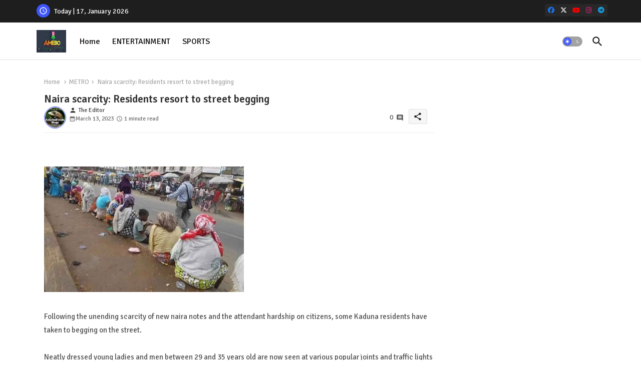

--- FILE ---
content_type: text/html; charset=UTF-8
request_url: https://www.amebo9jafeed.com.ng/2023/03/naira-scarcity-residents-resort-to.html
body_size: 81896
content:
<!DOCTYPE html>
<html class='ltr' dir='ltr' lang='en_gb' xmlns='http://www.w3.org/1999/xhtml' xmlns:b='http://www.google.com/2005/gml/b' xmlns:data='http://www.google.com/2005/gml/data' xmlns:expr='http://www.google.com/2005/gml/expr'>
<head>
<!-- Site Info -->
<meta content='width=device-width, initial-scale=1' name='viewport'/>
<title>Naira scarcity: Residents resort to street begging</title>
<meta content='text/html; charset=UTF-8' http-equiv='Content-Type'/>
<meta content='blogger' name='generator'/>
<link href='https://www.amebo9jafeed.com.ng/favicon.ico' rel='icon' type='image/x-icon'/>
<link href='https://www.amebo9jafeed.com.ng/favicon.ico' rel='icon' sizes='32x32'/>
<link href='https://www.amebo9jafeed.com.ng/favicon.ico' rel='icon' sizes='100x100'/>
<link href='https://www.amebo9jafeed.com.ng/favicon.ico' rel='apple-touch-icon'/>
<meta content='https://www.amebo9jafeed.com.ng/favicon.ico' name='msapplication-TileImage'/>
<meta content='#3e55fa' name='theme-color'/>
<meta content='#3e55fa' name='msapplication-navbutton-color'/>
<link href='https://www.amebo9jafeed.com.ng/2023/03/naira-scarcity-residents-resort-to.html' rel='canonical'/>
<link rel="alternate" type="application/atom+xml" title="AMEBO NEWSPAPERS NG. - Atom" href="https://www.amebo9jafeed.com.ng/feeds/posts/default" />
<link rel="alternate" type="application/rss+xml" title="AMEBO NEWSPAPERS NG. - RSS" href="https://www.amebo9jafeed.com.ng/feeds/posts/default?alt=rss" />
<link rel="service.post" type="application/atom+xml" title="AMEBO NEWSPAPERS NG. - Atom" href="https://www.blogger.com/feeds/2969368015380404080/posts/default" />

<link rel="alternate" type="application/atom+xml" title="AMEBO NEWSPAPERS NG. - Atom" href="https://www.amebo9jafeed.com.ng/feeds/1351877524689401957/comments/default" />
<link href='https://www.amebo9jafeed.com.ng/2023/03/naira-scarcity-residents-resort-to.html' hreflang='en_gb' rel='alternate'/>
<meta content='Amebo Newspaper NG.' name='description'/>
<meta content='article' property='og:type'/>
<!-- Open Graph Meta Tags -->
<meta content='Naira scarcity: Residents resort to street begging' property='og:title'/>
<meta content='https://www.amebo9jafeed.com.ng/2023/03/naira-scarcity-residents-resort-to.html' property='og:url'/>
<meta content='Amebo Newspaper NG.' property='og:description'/>
<meta content='AMEBO NEWSPAPERS NG.' property='og:site_name'/>
<meta content='https://blogger.googleusercontent.com/img/b/R29vZ2xl/AVvXsEgy7wHH4Yi4ZOmnLD_lHU-FdmAvSTBhpw4AThrrUOE7lEWa29SLNh6iBeo6yDFr0oYb7gSP-kcl4Yld29Qx73aMtxqEcZxMv66SH-xza19Ka-Tl5kqIZ95GCK4KiwuBUOY33cAGixiDKHg2bisd-SezyhEBahiOCLsv6Ge_d_XJINfEeFSHaDmAJAwkYg/w1600-h1600-p-k-no-nu/A3C180CD-1C12-4B6D-AA3F-0184E7715D7C.jpeg' property='og:image'/>
<meta content='https://blogger.googleusercontent.com/img/b/R29vZ2xl/AVvXsEgy7wHH4Yi4ZOmnLD_lHU-FdmAvSTBhpw4AThrrUOE7lEWa29SLNh6iBeo6yDFr0oYb7gSP-kcl4Yld29Qx73aMtxqEcZxMv66SH-xza19Ka-Tl5kqIZ95GCK4KiwuBUOY33cAGixiDKHg2bisd-SezyhEBahiOCLsv6Ge_d_XJINfEeFSHaDmAJAwkYg/w400-h251/A3C180CD-1C12-4B6D-AA3F-0184E7715D7C.jpeg' property='og:image'/>
<meta content='https://blogger.googleusercontent.com/img/b/R29vZ2xl/AVvXsEgy7wHH4Yi4ZOmnLD_lHU-FdmAvSTBhpw4AThrrUOE7lEWa29SLNh6iBeo6yDFr0oYb7gSP-kcl4Yld29Qx73aMtxqEcZxMv66SH-xza19Ka-Tl5kqIZ95GCK4KiwuBUOY33cAGixiDKHg2bisd-SezyhEBahiOCLsv6Ge_d_XJINfEeFSHaDmAJAwkYg/w400-h251/A3C180CD-1C12-4B6D-AA3F-0184E7715D7C.jpeg' name='twitter:image'/>
<meta content='Naira scarcity: Residents resort to street begging' property='og:title'/>
<meta content='Naira scarcity: Residents resort to street begging' name='keywords'/>
<!-- Twitter Meta Tags -->
<meta content='summary_large_image' name='twitter:card'/>
<meta content='Naira scarcity: Residents resort to street begging' name='twitter:title'/>
<meta content='https://www.amebo9jafeed.com.ng/2023/03/naira-scarcity-residents-resort-to.html' name='twitter:domain'/>
<meta content='Amebo Newspaper NG.' name='twitter:description'/>
<meta content='Amebo Newspaper NG.' name='twitter:creator'/>
<meta content='en_gb' property='og:locale'/>
<!-- Schema Markup -->
<script type='application/ld+json'>{"@context":"https://schema.org","@graph":[{"@type":"WebSite","name":"Naira scarcity: Residents resort to street begging","description":"Amebo Newspaper NG.","url":"https://www.amebo9jafeed.com.ng/2023/03/naira-scarcity-residents-resort-to.html","inLanguage":"en_gb"}]}</script>
<!-- DNS Prefetch -->
<link href='//blogger.googleusercontent.com' rel='dns-prefetch'/>
<link href='//1.bp.blogspot.com' rel='dns-prefetch'/>
<link href='//2.bp.blogspot.com' rel='dns-prefetch'/>
<link href='//3.bp.blogspot.com' rel='dns-prefetch'/>
<link href='//4.bp.blogspot.com' rel='dns-prefetch'/>
<link href='//www.blogger.com' rel='dns-prefetch'/>
<link crossorigin='' href='//fonts.gstatic.com' rel='preconnect'/>
<link href='//resources.blogblog.com' rel='dns-prefetch'/>
<link href='//cdnjs.cloudflare.com' rel='dns-prefetch'/>
<!-- Google Fonts -->
<link href='https://fonts.googleapis.com/css2?family=Signika:ital,wght@0,400;0,500;0,600;0,700;1,400;1,500;1,600;1,700&display=swap' rel='stylesheet'/>
<!-- Font Awesome Brand Icons -->
<link href='https://cdnjs.cloudflare.com/ajax/libs/font-awesome/6.7.2/css/brands.min.css' rel='stylesheet'/>
<!-- Template Style CSS -->
<style id='page-skin-1' type='text/css'><!--
/*
-----------------------------------------------
Blogger Template Style
Name:        Quick Spot Default - Blogger Premium Template
Version:     1.5.0.V
Author:      Piki Templates
Author Url:  https://pikitemplates.com/
Last Update: 16/May/2025
The Blogger theme&#8217;s base XML and dynamic tags belong to Google LLC. All custom styles, scripts, and designs by Piki Templates are protected under the Creative Commons Attribution-NoDerivatives 4.0 International License (CC BY-ND 4.0). Redistribution and sales of this theme are not allowed without explicit permission.
----------------------------------------------- */
/*-- Material Icons Font --*/
@font-face{font-family:'Material Icons Round';font-style:normal;font-weight:400;src:url(https://fonts.gstatic.com/s/materialiconsround/v105/LDItaoyNOAY6Uewc665JcIzCKsKc_M9flwmP.woff2) format('woff2');}.material-icons-round,.material-symbols-rounded{font-family:'Material Icons Round';font-weight:normal;font-style:normal;font-size:24px;line-height:1;vertical-align:middle;letter-spacing:normal;text-transform:none;display:inline-block;white-space:nowrap;word-wrap:normal;direction:ltr;-webkit-font-feature-settings:'liga';-webkit-font-smoothing:antialiased;}
/*-- Reset CSS Start Here --*/
html.rtl {
--body-font: 'Cairo',sans-serif;
--meta-font: 'Cairo',sans-serif;
--title-font: 'Cairo',sans-serif;
--text-font: 'Cairo',sans-serif;
}
:root{
--body-font:'Signika', sans-serif;
--title-font:'Signika', sans-serif;
--meta-font:'Signika', sans-serif;
--text-font:'Signika', sans-serif;
--text-font-color:#505050;
--runs-solid-color:#c1bbbb;
--black-color:#404040;
--hero-color:#aaaaaa;
--main-menu-bg:#ffffff;
--snippet-color:#aba4a4;
--solid-border:#ddd;
--featured-posts-title:#1c1c1c;
--button-bg-color:#3e55fa;
--button-text-color:#ffffff;
--lables-buttons-color:#bd3f9e;
--lables-text-color:#ffffff;
--email-bg-color:#3e55fa;
--email-text-color:#ffffff;
--cloud-bg-color:#3e55fa;
--cloud-border-color:#3e55fa;
--list-text-color:#333333;
--theme-text-color:#3e3e3e;
--featured-gadgets-title:#e8e8e8;
--placeholder-text-color:#3e3e3e;
--main-menu-text-color:#1e1e1e;
--sub-menu-text-color:#333333;
--footer-title-color:#e8e8e8;
--footer-copyright-bg:#1e1e1e;
--body-color-main:#ffffff url() repeat fixed top left;
--all-link-color:#2b64ff;
--black-text:#343434;
--topbar-bg:#1e1e1e;
--bg-cards-search:#ececec;
--main-text-color:#101010;
--mobile-menu-bg:#ffffff;
--mobile-text-color:#333333;
--white-bg:#ffffff;
--ticker-bg:#F7F7F7;
--block-bg:#ffffff;
--featured-posts-title-featured:#ffffff;
--white-label-color:#ffffff;
--bg-cards:#ffffff;
--bg-cards-video:#121212;
--bg-cards-shadow:0px 3px 3px 0 rgb(120 120 120 / 0.08);
--bt-breaking:rgba(0 0 0 / 0.08);
--bt-breaking-text:#626262;
--shadow-top:0 0 20px rgba(0,0,0,.15);
--shadow-top-fixed:5px 5px 8px 0px rgba(224 223 223 / 0.48);
--ads-bg:rgb(143 183 255 / 0.20);
--ads-text:#898989;
--buttons-category-text:#1d1d1d;
--snip-text-color:#eeeeee;
--search-bt-text:#1e1e1e;
--comments-dec:#333;
--sticky-bg:#f1f1f1;
--input-form:transparent;
--bt-home:#f2f7fb;
--cm-count:#555555;
--shadow-light:0px 2px 5px 1px rgb(0 0 0 / 0.10);
--nav-site-text:#4e4e4e;
--sticky-lists:#f7fcff;
--post-snip-data:#707070;
--post-snip-open:#383838;
--ico-relative:#c11111;
--front-bg-lists:#fff;
--share-author-links:#585858;
--box-posts-share:#f1f1f1;
--title-share:#1c1c1c;
--title-share-fa:#5c5c5c;
--footer-text-color:#cecece;
--footer-about-text:#cecece;
--footer-bg-color:#2e2e2e;
--footer-gadgets-title:#e8e8e8;
--main-logo-text-color:#222222;
--submenu-bg-color:#ffffff;
--comment-content:#f6f6f6;
--comment-text:#5e5e5e;
--label-text-color:#2c2c2c;
--pager-text-color:#6d6d6d;
--back-top:rgb(90 90 90 / 0.18);
--box-shadows:rgb(102 102 102 / 0.13);
}
body.dark{
--main-logo-text-color:#d4d4d4;
--all-link-color:rgba(255,255,255,.7);
--body-color-main:#292929;
--main-menu: #383838;
--text-font-color:#d3d3d3;
--shadow-top:none;
--top-bar:#2d2d2d;
--cloud-border-color:rgb(100 100 100 / 0.66);
--cloud-bg-color:#ffffff;
--mobile-menu-bg:#212121;
--main-menu-bg:#212121;
--ticker-bg:#1e1e1e;
--input-form:rgb(112 112 112 / 0.34);
--shadow-top-fixed:none;
--white-label-color:#464646;
--search-bt-text:#b5b5b5;
--main-menu-text-color:#dadada;
--list-text-color:#fff;
--sub-menu-text-color:#dadada;
--title-share:#dddddd;
--black-color:#d9d9d9;
--title-share-fa:#dddddd;
--front-bg-lists:#292929;
--box-shadows:transparent;
--bt-home:#212121;
--sticky-lists:#212121;
--post-snip-open:#eee;
--footer-gadgets-title:#c3c3c3;
--footer-title-color:#adadad;
--sticky-bg:#212121;
--placeholder-text-color:#dadada;
--theme-text-color:#dadada;
--featured-gadgets-title:#dadada;
--mobile-text-color:#ffffff;
--ads-bg:#212121;
--box-posts-share:#323232;
--submenu-bg-color:#212121;
--label-text-color:#a1a1a1;
--featured-posts-title: #c3c3c3;
--ads-text:#dadada;
--buttons-category-text:#dadada;
--bg-cards:#212121;
--bg-cards-search:#222222;
--block-bg:#3a3a3a;
--black-text:#f3f8fb;
--post-snip-data:#a5a5a5;
--comments-dec:#cecece;
--comment-content:#353535;
--comment-text:#c1c1c1;
--footer-bg-color:#181818;
--footer-text-color:#E4E4E4;
--cm-count:#E4E4E4;
--main-text-color:#E4E4E4;
--nav-site-text:#c3c3c3;
--share-author-links:#E4E4E4;
--footer-copyright-bg:#292929;
}
a,abbr,acronym,address,applet,b,big,blockquote,body,caption,center,cite,code,dd,del,dfn,div,dl,dt,em,fieldset,font,form,h1,h2,h3,h4,h5,h6,html,i,iframe,img,ins,kbd,label,legend,li,object,p,pre,q,s,samp,small,span,strike,strong,sub,sup,table,tbody,td,tfoot,th,thead,tr,tt,u,ul,var{padding:0;border:0;outline:0;vertical-align:baseline;background:0;margin:0;text-decoration:none;}
form,textarea,input,button{font-family:var(--body-font);-webkit-appearance:none;-moz-appearance:none;appearance:none;border-radius:0;box-sizing:border-box}
.CSS_LIGHTBOX{z-index:999999!important}.CSS_LIGHTBOX_ATTRIBUTION_INDEX_CONTAINER .CSS_HCONT_CHILDREN_HOLDER > .CSS_LAYOUT_COMPONENT.CSS_HCONT_CHILD:first-child > .CSS_LAYOUT_COMPONENT{opacity:0}
input,textarea{outline:none;border: none;}
html{position:relative;word-break:break-word;word-wrap:break-word;text-rendering:optimizeLegibility;-webkit-font-smoothing:antialiased;-webkit-text-size-adjust:100%;}
/*! normalize.css v3.0.1 | MIT License | git.io/normalize */
dl,ul{list-style-position:inside;font-weight:400;list-style:none}
button{cursor: pointer;outline: none;border: none;}
ul li{list-style:none}
caption,th{text-align:center}
.box-view #outer-wrapper{max-width: 1190px;}
html,body{text-size-adjust:none;-webkit-text-size-adjust:none;-moz-text-size-adjust:none;-ms-text-size-adjust:none}
.separator a{clear:none!important;float:none!important;margin-left:0!important;margin-right:0!important}
#Navbar1,#navbar-iframe,.widget-item-control,a.quickedit,.home-link,.feed-links{display:none!important}
.center{display:table;margin:0 auto;position:relative}
.widget > h2,.widget > h3{display:none}
iframe[src*="youtube.com"]{width:100%;height:auto;aspect-ratio:16/9}
.widget iframe,.widget img{max-width:100%}
.post-body img:not(.snip-thumbnail){width:auto;height:auto;border:none;}
.container{position:relative;max-width: 100%;width: 1145px;}
a,a:visited{text-decoration:none}
.clearfix{clear:both}
.section,.widget,.widget ul{margin:0;padding:0}
a{color:var(--all-link-color)}
abbr{text-decoration:none}
.widget>h2,.widget>h3{display:none}
*:before,*:after{-webkit-box-sizing:border-box;-moz-box-sizing:border-box;box-sizing:border-box;}
/*-- CSS Variables --*/
.no-items.section,#related-posts{display:none}
.cookie-choices-info{display:none !important;}
div#custom-ads-placeholder{display:none;}
.blogger-clickTrap{position:unset !important;}
h1,h2,h3,h4,h5,h6{font-family:var(--title-font);font-weight:600}
body{position:relative;background:var(--body-color-main);font-family:var(--body-font);font-size:14px;font-weight:400;color:var(--black-text);word-wrap:break-word;margin:0;padding:0;font-style:normal;line-height:1.4}
#outer-wrapper{position:relative;overflow:hidden;width:100%;max-width:100%;margin:0 auto}
.outer-container{display: flex;justify-content: space-between;}
.post-body h1{font-size:28px}
.post-body h2{font-size:24px}
.post-body h3{font-size:21px}
.post-body h4{font-size:18px}
.post-body h5{font-size:16px}
.post-body h6{font-size:13px}
.dark .post-body p{background:transparent!important;color:#fff!important}
#center-container{position:relative;float:left;width:100%;overflow:hidden;padding:20px 0 0;margin:0}
#feed-view{position:relative;float:left;width:calc(100% - (320px + 5px));box-sizing:border-box;padding:0}
#sidebar-container{position:relative;float:right;width:320px;box-sizing:border-box;padding:0}
.snip-thumbnail{position:relative;width:100%;height:100%;display:block;object-fit:cover;z-index:1;opacity:0;transition:opacity .30s ease,transform .30s ease}
#h1-hide{display:none;visibility:hidden}
h1.blog-title{font-size:24px;max-width:195px;overflow:hidden;text-decoration:none;text-overflow:ellipsis;white-space:nowrap;line-height: 38px;}
.snip-thumbnail.lazy-img{opacity:1}
.post-filter-link{background: #d7d7d7;}
.post-filter-link:hover .snip-thumbnail,.tickerNews .post-filter-inner:hover .snip-thumbnail,.sidebar .post-filter-inner:hover .snip-thumbnail{transform: scale3d(1.1,1.1,1);}
.background-layer:before{content:'';position:absolute;left:0;right:0;bottom:0;height:55%;background-image:linear-gradient(to bottom,transparent,rgb(20 21 32 / 0.76));-webkit-backface-visibility:hidden;backface-visibility:hidden;z-index:2;opacity:1;margin:0;transition:opacity .25s ease}
.kcode-icon a:before,.bpost-share a:before{display:inline-block;font-family:'Font Awesome 6 Brands';font-style:normal;font-weight:400;vertical-align: middle;}
.kcode-icon .rss a:before,.social .rss a:before{content:'\e0e5';font-family:'Material Icons Round';}
.kcode-icon .email a:before,.social .email a:before{content:'\e158';font-family:'Material Icons Round';}
.kcode-icon .external-link a:before,.social .external-link a:before{content:'\e894';font-family:'Material Icons Round';}
.colorful a:hover {opacity: 0.8;}
.kcode-icon a:before{content:var(--fa);}
li a.bi-twitter:before{content:"\f8db";}
.colorful .blogger a{color:#ff5722}
.colorful .facebook a{color:#1877F2}
.colorful .twitter a{color:#00acee}
.colorful .youtube a{color:#f50000}
.colorful .messenger a{color:#0084ff}
.colorful .snapchat a{color:#ffe700}
.colorful .telegram a{color:#179cde}
.colorful .instagram a{color:#dd277b}
.colorful .pinterest a{color:#ca2127}
.colorful .google a{color:#0165b4}
.colorful .apple a{color:#000000}
.colorful .microsoft a{color:#0165b4}
.colorful .dribbble a{color:#ea4c89}
.colorful .linkedin a{color:#0077b5}
.colorful .tiktok a{color:#fe2c55}
.colorful .stumbleupon a{color:#eb4823}
.colorful .vk a{color:#4a76a8}
.colorful .stack-overflow a{color:#f48024}
.colorful .github a{color:#24292e}
.colorful .soundcloud a{background:linear-gradient(#ff7400,#ff3400)}
.colorful .behance a{color:#191919}
.colorful .digg a{color:#1b1a19}
.colorful .delicious a{color:#0076e8}
.colorful .codepen a{color:#000}
.colorful .flipboard a{color:#f52828}
.colorful .reddit a{color:#ff4500}
.colorful .tumblr a{color:#365069}
.colorful .twitch a{color:#6441a5}
.colorful .rss a{color:#ffc200}
.colorful .skype a{color:#00aff0}
.colorful .whatsapp a{color:#3fbb50}
.colorful .discord a{color:#7289da}
.colorful .share a{color:var(--hero-color)}
.colorful .email a{color:#888}
.colorful .external-link a{color:#275bff}
.dark .colorful .external-link a{color:#eee}
.bpost-share a.fa-facebook,.bpost-share a.fa-facebook{background:#1877F2}
.bpost-share a.fa-x-twitter{background:#00acee}
.bpost-share a.fa-whatsapp{background:#3fbb50}
.header-room{display:flex;flex-wrap:wrap;flex-shrink:0;flex-direction:row;justify-content:center;align-items:center;align-content:center;margin:0;}
.dark .post-body ol>li:before{color:#eee}
.dark-toggle-flex{position:relative;background-color:rgb(0 0 0 / 0.36);display:flex;align-items:center;font-size:12px;color:var(--button-text-color);width:40px;height:20px;margin:0 10px 0 5px;border-radius:20px;}
.dark-bt .dark-toggle-flex{display:none;}
.dark-toggle-flex:hover:before{opacity:0.8}
.dark .dark-toggle-flex:before{content:'\ea46';left:21px;}
.dark-toggle-flex:before{content:'\e518';font-family:'Material Icons Round';position:absolute;left:2px;width:16px;height:16px;text-align:center;background-color:var(--button-bg-color);font-weight:400;line-height:16px;z-index:2;border-radius:50%;box-shadow:0 0 4px rgb(0 0 0 / 0.10);transition:left .18s ease;}
.dark .dark-toggle-flex:after{content:'\e518';right:26px;}
.dark-toggle-flex:after{content:'\ea46';font-family:'Material Icons Round';position:absolute;right:4px;width:10px;font-size:8px;font-weight:400;line-height:1;text-align:center;opacity:0.5;transition:right .18s ease;}
.block-module .entery-category .post-tag,.sidebar .popular-post .entery-category-box .post-tag:not(.sidebar .popular-post .item0 .entery-category-box .post-tag),.modal-box .modal-grid .entery-category .post-tag,.shower-stud .flex-posts .entery-category-box .post-tag{background:transparent;color:var(--post-snip-data);font-size:13px;}
div#mega-wrap{margin:20px 0;}
.ticker-pro .widget{position:relative;display:block;border:3px solid #ff6262;overflow:hidden;margin:6px;padding:10px 15px;border-radius:6px;}
.tickerNews{position:relative;width:100%;float:left;}
.tickerNews .post-filter-inner{position:relative;display:block;float:left;width:100%;height:255px;overflow:hidden;margin:0 10px 0 0;border-radius:6px;}
.tickerNews.item0{margin:0 0 12px;}
.tickerNews:not(.tickerNews:last-child,.tickerNews:first-child){margin:0 0 11px;padding:0 0 11px;border-bottom:1px solid rgb(142 142 142 / 0.42);}
.tickerNews .post-filter-inner .post-filter-link{display:block;width:100%;height:100%;overflow:hidden;}
.tickerNews .entery-category-box{margin:0;}
.entery-category-box .entry-title{position:relative;display:block;font-size:17px;line-height:1.5;margin:5px 0;}
.entery-category-box .entry-title a{width:100%;overflow:hidden;display:-webkit-box;-webkit-line-clamp:2;-webkit-box-orient:vertical;}
#original-menuList>.mega-menu{position:unset!important}
.original-menu li:hover .my-menu{opacity:1;visibility:visible}
.drop-down>a:after{content:'\e5cf';float:right;font-family:'Material Icons Round';font-size:9px;font-weight:400;margin:-1px 0 0 5px}
.my-menu{position:absolute;background-color:var(--block-bg);top:59px;opacity:0;visibility:hidden;width:100%;left:0;box-sizing:border-box;border-radius:4px;right:0;z-index:3333;color:var(--white-bg);height:auto;padding:20px;min-height:100px;box-shadow:0 10px 10px rgba(0,0,0,0.28);transition:all .3s ease;}
.original-menu li:hover .my-menu{margin-top:1px;opacity:1;visibility:visible}
.shower-box{width:calc((100% - 50px) / 5);box-sizing:border-box;float:left;overflow:hidden;position:relative}
.shower-box:last-child{margin-right:0}
.shower-box .post-filter-link{position:relative;height:100%}
.shower-boxs{display:flex;justify-content:space-between;flex-wrap:wrap}
.shower-boxs .shower-menu{position: relative;height:180px;display:block;overflow:hidden;border-radius:10px;}
.shower-boxs .entry-title{font-size:14px;font-weight:600;text-align:left;line-height:1.5;margin:0}
.flex-section{display:flex;flex-wrap:wrap;width:100%;float:left;align-items:center;justify-content:center;}
.flex-ft{display:flex;justify-content:center;padding:0 10px;}
.tociki-pro{display:flex;width:100%;clear:both;margin:0}
.tociki-inner{position:relative;max-width:100%;font-size:14px;background-color:rgba(165 165 165 / 0.10);overflow:hidden;line-height:23px;border:1px solid #a0a0a0;border-radius:5px}
a.tociki-title{position:relative;display:flex;align-items:center;justify-content:space-between;height:38px;font-size:16px;font-weight:600;color:var(--text-font-color);padding:0 15px;margin:0}
.tociki-title-text{display:flex}
.tociki-title-text:before{content:'\e242';font-family:'Material Icons Round';font-size:20px;font-weight:400;margin:0 5px 0 0}
.rtl .tociki-title-text:before{margin:0 0 0 5px}
.tociki-title:after{content:'\e5cf';font-family:'Material Icons Round';font-size:16px;font-weight:400;margin:0 0 0 25px;color:var(--buttons-category-text);}
.rtl .tociki-title:after{margin:0 25px 0 0;}
.tociki-title.opened:after{content:'\e5ce'}
a.tociki-title:hover{text-decoration:none}
#tociki{display:none;padding:0 15px 10px;margin:0}
#tociki ol{padding:0 0 0 15px}
#tociki li{font-size:14px;font-weight:500;margin:10px 0}
#tociki li a{color:var(--main-text-color)}
#tociki li a:hover{opacity:0.8;text-decoration:underline}
nav#top-bar{background:var(--topbar-bg);height:45px;}
.nav-widget{display:flex;justify-content:space-between;align-content:center;align-items:center;}
.nav-widget .kcode-icon{display:inline-flex;gap:10px}
.date-format{position:relative;display:block;color:#ffffff;margin:0;padding:0 0 0 40px;overflow: hidden;height:30px;line-height:30px;}
.date-format:before{content:'\e8b5';font-family:'Material Icons Round';vertical-align:bottom;position:absolute;left:5px;font-size:17px;background:var(--button-bg-color);color:var(--button-text-color);text-align:center;padding:0 0 0 1px;display:block;width:27px;height:27px;line-height:27px;border-radius:50%;}
#post-placeholder{position:relative;box-sizing:border-box;width:100%;height:auto;padding:0 5px;margin:10px 0}
#post-placeholder .widget{position:relative;width:100%;line-height:0;height:auto}
.footer-container{padding:20px;background:var(--footer-copyright-bg);}
.footer-container .footer-copyright{position:relative;font-size:14px;margin:0;max-width: 500px;}
.copyright-text{margin:0;color:var(--footer-text-color);}
.footer-container .footer-copyright a{color:var(--footer-text-color)}
.footer-container .footer-copyright a:hover{color:var(--footer-text-color)}
#footer-checks-menu{position:relative;display:block;margin:0}
.footer-checks-menu ul li{position:relative;float:left;margin:0}
.footer-checks-menu ul li a{float:left;font-size:15px;color:var(--footer-text-color);padding:0 5px;margin:0}
#footer-checks-menu ul li a:hover{opacity:0.8;}
.sharing-button .facebook a{background-color:#1877F2}
.sharing-button .twitter a,.sharing-button .twitter-square a{background-color:#00acee}
.sharing-button .reddit a{background-color:#ff4500}
.sharing-button .pinterest a{background-color:#ca2127}
.sharing-button .linkedin a{background-color:#0077b5}
.sharing-button .whatsapp a{background-color:#3fbb50}
.sharing-button .email a{background-color:#888}
#header-wrapper{position:relative;float:left;width:100%;height:auto;margin:0}
.hamburger-container .container{margin:0 auto;}
.hamburger-section,.hamburger-container{position:relative;background:var(--main-menu-bg);float:left;z-index:990;width:100%;height:75px;box-sizing:border-box;padding:0;margin:0;border-bottom: 1px solid rgb(110 110 110 / 0.21);}
.logo-container{position:relative;box-sizing:border-box;width:100%;float:left;margin:0 30px 0 0;padding:0;}
.header-room img{display:block;width:auto;height:auto;max-height:45px;margin:0 0 0 5px;}
.hamburger{display:none;color:var(--main-menu-text-color);height:40px;font-size:17px;padding:0 15px;}
.header-section{position:relative;display:flex;flex-wrap:wrap;justify-content:space-between;float:left;width:100%;margin:0;align-items:center;}
.header-left{position:static;display:flex;margin:0;align-items:center;}
.header-right{position:absolute;right:0;margin:0;overflow:hidden;background: var(--main-menu-bg);z-index:11;}
.rtl .header-right{left:0;right:unset;}
.header-room h1{display:block;font-size:25px;color:var(--main-logo-text-color);height:30px;line-height:30px;overflow:hidden;padding:0;margin:0}
.header-room h1 a{color:var(--main-logo-text-color)}
.header-room .LinkList .widget-content{display:flex;justify-content:space-between;align-items:center;}
.hamburger-container.show{top:0;margin:0;}
.hamburger-container.fixed-nos.show{background:var(--main-menu-bg)}
.main-menu-wrap{position:static;height:75px;margin:0}
#original-menu .widget,#original-menu .widget>.widget-title{display:none}
#original-menu .show-menu{display:block}
#original-menu{position:static;height:75px;z-index:10}
#original-menu ul>li{position:relative;display:flex;flex-shrink:0;}
#original-menuList>li>a{position:relative;display:flex;font-size:16px;color:var(--main-menu-text-color);font-weight:500;text-transform:capitalize;padding:0 12px;align-items:center;}
#original-menuList>li>a span{margin:0 3px 0 0;font-size:16px;color:var(--button-bg-color)}
#original-menuList>li>a:hover{opacity:0.8}
.rtl #original-menu ul>li>ul{right:0;left: unset;}
.rtl #original-menu ul>li>ul>li>ul{right: 100%;left: unset;}
#original-menu ul>li>ul{position:absolute;float:left;left:0;top:60px;width:180px;background:var(--submenu-bg-color);z-index:99999;visibility:hidden;opacity:0;-webkit-transform:translateY(-10px);transform:translateY(-10px);padding:0;box-shadow:0 2px 5px 0 rgba(0,0,0,0.15),0 2px 10px 0 rgba(0,0,0,0.17)}
#original-menu ul>li>ul>li>ul{position:absolute;top:0;left:100%;-webkit-transform:translateX(-10px);transform:translateX(-10px);margin:0}
#original-menu ul>li>ul>li{display:block;float:none;position:relative}
#original-menu ul>li>ul>li a{position:relative;display:block;overflow:hidden;font-size:13px;color:var(--sub-menu-text-color);font-weight:600;box-sizing:border-box;padding:8px 15px;margin:0;border-bottom:1px solid rgba(155,155,155,0.07)}
#original-menu ul>li>ul>li:last-child a{border:0}
#original-menu ul>li>ul>li:hover>a{opacity:0.8}
#original-menu ul>li.sub-tab>a:after,#original-menu ul>li.sub-has>a:after{content:'\e5cf';font-family:'Material Icons Round';font-size:16px;font-weight:400;margin:0 0 0 5px;transition: 0.31s;vertical-align: middle;}
#original-menu ul>li.sub-tab>a:hover:after,#original-menu ul>li.sub-has>a:hover:after{transform:rotate(180deg);transition:0.31s;}
#original-menu ul>li>ul>li.sub-tab>a:after{content:'\e5cc';float:right;margin:0}
#original-menu ul>li:hover>ul,#original-menu ul>li>ul>li:hover>ul{visibility:visible;opacity:1;-webkit-backface-visibility:hidden;backface-visibility:hidden;-webkit-transform:translate(0);transform:translate(0)}
#original-menu ul ul{transition:all .35s ease}
.loading-icon{width:100%;height:100%;display:flex;justify-content:center;align-items:center;}
.Pro-box .loading-icon{height:185px}
.search-section .loading-icon{margin: 15px 0;}
.loading-icon:after{content:"";width:40px;height:40px;border-radius:50%;border:2px solid var(--main-text-color);border-right:2px solid #c1c1c1;display:inline-block;animation:runload 0.6s infinite}
@-webkit-keyframes runload{0%{-webkit-transform:rotate(0deg);transform:rotate(0deg)}to{-webkit-transform:rotate(1turn);transform:rotate(1turn)}}@keyframes runload{0%{-webkit-transform:rotate(0deg);transform:rotate(0deg)}to{-webkit-transform:rotate(1turn);transform:rotate(1turn)}}
.loading-frame{-webkit-animation-duration:.5s;animation-duration:.5s;-webkit-animation-fill-mode:both;animation-fill-mode:both}
@keyframes fadeIn{from{opacity:0}to{opacity:1}}
.run-time{animation-name:fadeIn}
@keyframes fadeInUp{from{opacity:0;transform:translate3d(0,5px,0)}to{opacity:1;transform:translate3d(0,0,0)}}
.load-time{animation-name:fadeInUp}
.overlay, #overlay-id{visibility:hidden;opacity:0;position:fixed;top:0;left:0;right:0;bottom:0;background:rgb(10 18 43 / 0.61);backdrop-filter:blur(2px);z-index:1000;margin:0;transition:all .25s ease;}
.hamburger:before{content:"\e5d2";font-family:'Material Icons Round';font-size:24px;font-weight:400}
#inner-menu{display:none;position:fixed;width:80%;height:100%;top:0;left:0;bottom:0;background:var(--mobile-menu-bg);overflow:auto;z-index:1010;left:0;-webkit-transform:translateX(-100%);transform:translateX(-100%);visibility:hidden;box-shadow:3px 0 7px rgba(0,0,0,0.1);-webkit-transition:all .5s cubic-bezier(.79,.14,.15,.86);-moz-transition:all .5s cubic-bezier(.79,.14,.15,.86);-o-transition:all .5s cubic-bezier(.79,.14,.15,.86);transition:all .5s cubic-bezier(.79,.14,.15,.86)}
.spring-open #inner-menu{-webkit-transform:translateX(0);transform:translateX(0);visibility:visible;opacity:.99;-webkit-transition:all .5s cubic-bezier(.79,.14,.15,.86);-moz-transition:all .5s cubic-bezier(.79,.14,.15,.86);-o-transition:all .5s cubic-bezier(.79,.14,.15,.86);transition:all .5s cubic-bezier(.79,.14,.15,.86)}
.inner-container{display:flex;padding:10px;box-shadow:3px 2px 4px 1px rgb(86 86 86 / 6%);justify-content:space-between;opacity:0;transition:all ease-in-out .3s;align-items: center;}
.inner-container .date-format{color:var(--mobile-text-color);}
.rtl .inner-container .date-format{padding:0 36px 0 0}
.rtl .inner-container .date-format:before{left:left:unset;right:6px;}
#inner-menu{transition:all .6s ease-in-out}
.hide-mobile-menu{display:block;color:var(--main-menu-text-color);font-size:20px;line-height:28px;text-align:center;cursor:pointer;z-index:20;background:rgb(137 137 137 / 0.10);border-radius:4px;padding:0 12px;margin: 0 10px 0 0;transition:transform ease-out .2s;}
.rtl .hide-mobile-menu{margin: 0 0 0 4px;}
.hide-mobile-menu:hover{opacity:0.8;}
.hide-mobile-menu:before{content:"\e5cd";font-family:'Material Icons Round';font-weight:400}
.spring-open .inner-container,.spring-open .mobile-container{opacity:1}
.mobile-container{display:flex;flex-direction:column;opacity:0;justify-content:space-between;float:left;width:100%;height:calc(100% - 11%);transition:all ease-in-out .3s}
.social-mobile ul{margin: 0 0 0 15px;float: left;}
.post-inner-data.flex{display:flex;align-content:center;}
.post-inner-user{position:relative;float:left;}
.author-image{position:relative;display:block;height:40px;width:40px;}
.author-image img{border-radius:50%;padding:1px;border:1px solid var(--button-bg-color);}
.mobile-menu{position:relative;float:left;width:100%;box-sizing:border-box;padding:0 25px 0 0;}
ul#original-menuList{display:flex;height:75px;margin: 0 0 0 15px;}
.mobile-menu>ul{margin:0}
#original-menu .fa{padding:0 5px}
.mobile-menu .fa{margin:5px;padding:auto}
.mobile-menu .m-sub{display:none;padding:0}
.mobile-menu ul li{position:relative;display:block;overflow:hidden;float:left;width:100%;font-size:14px;font-weight:600;margin:0;padding:0}
.mobile-menu>ul li ul{overflow:hidden}
.mobile-menu>ul>li{border-bottom:1px solid rgb(181 181 181 / 0.20)}
.mobile-menu>ul>li.sub-tab>a:after,.mobile-menu>ul>li>ul>li.sub-tab>a:after{font-family:'Material Icons Round';font-weight:400;content:"\e5cf";position: absolute;right: 0;font-size:24px;vertical-align:middle;}
.mobile-menu ul li.sub-tab.show>a:after{content:'\e5ce'}
.mobile-menu ul li a:hover,.mobile-menu ul li.sub-tab.show>a,.mobile-menu ul li.sub-tab.show>.submenu-toggle{opacity:0.8}
.mobile-menu>ul>li>ul>li a{display:flex;font-size:15px;font-weight:400;color:var(--mobile-text-color);padding:5px 0 5px 15px;margin: 0 0 8px;justify-content:space-between;flex-wrap:wrap;}
.mobile-menu>ul>li>ul>li>ul>li>a:before{left:18px;}
.mobile-menu>ul>li>ul>li>ul>li>a{padding:5px 0 5px 30px}
.mobile-menu ul>li>.submenu-toggle:hover{opacity:0.8;}
.fixed-nos{position:fixed;top:-80px;left:0;width:100%;z-index:990;box-shadow: none;transition:top .17s ease}
.spring-open .fixed-nos{top:0}
.spring-open{overflow:hidden;left:0;right:0}
.search-wrap{position:relative;display:flex;height:73px;align-items:center;margin:0;}
#search-flex{position:fixed;display:flex;flex-direction:column;top:25px;left:50%;max-width:480px;width:95%;background:var(--block-bg);overflow:hidden;visibility:hidden;opacity:0;transform:translate3d(-50%,50%,0);z-index:1010;border-radius:6px;box-shadow:0px 0px 4px 2px rgb(129 129 129 / 0.05);transition:all .17s ease;}
.active-search #search-flex{backface-visibility:inherit;visibility:visible;opacity:1;transform:translate3d(-50%,0,0);}
.active-search #overlay-id{cursor:url("data:image/svg+xml;charset=UTF-8,%3csvg width='17' height='17' viewBox='0 0 100 100' xmlns='http://www.w3.org/2000/svg'%3e%3cline x1='0' y1='100' x2='100' y2='0' stroke-width='14' stroke='white'%3e%3c/line%3e%3cline x1='0' y1='0' x2='100' y2='100' stroke-width='14' stroke='white'%3e%3c/line%3e%3c/svg%3e"),auto;visibility:visible;opacity:1;}
.search-flex-container{display:flex;justify-content:space-between;align-items:center;position:relative;width:100%;height:100%;border-bottom:1px solid rgb(120 120 120 / 0.11);overflow:hidden;margin:0;}
.search-flex-container .search-form{position:relative;flex:1;padding:0;border:0;border-radius: 4px 0 0 4px;}
.search-flex-container .search-input{position:relative;width:100%;height:60px;background: transparent;color:var(--search-bt-text);font-size:15px;font-weight:400;padding:0 0 0 15px;border:0;}
.search-flex-container .search-input:focus,.search-flex-container .search-input::placeholder{color:var(--search-bt-text);outline:none}
.search-flex-container .search-input::placeholder{opacity:.70}
.search-flex-close{width:50px;height:50px;border-radius:0 4px 4px 0;background: transparent;color:var(--search-bt-text);font-size:24px;display:flex;align-items:center;justify-content:center;cursor:pointer;transition:transform ease-out .2s;z-index:20;padding:0;margin:0;}
.search-flex-close:hover{opacity:0.8;}
.search-button-flex{color:var(--main-menu-text-color);width:40px;height:40px;font-size:26px;text-align:center;line-height:40px;cursor:pointer;z-index:20;padding:0;margin:0;transition:margin .25s ease;}
.search-button-flex:before,.search-hidden:after{content:"\e8b6";font-family:'Material Icons Round';font-weight:400}
input[type="search"]::-webkit-search-decoration,input[type="search"]::-webkit-search-cancel-button,input[type="search"]::-webkit-search-results-button,input[type="search"]::-webkit-search-results-decoration{display:none;}
.search-input input{border-radius:5px;padding:5px 10px;width:98%;border:2px solid #eee}
#cookies-iki{display:none;position:fixed;bottom:20px;left:20px;width:300px;background-color:var(--block-bg);z-index:222;padding:20px;visibility:hidden;opacity:0;border-radius:4px;box-shadow:0 2px 8px 0px rgb(0 0 0 / 0.11);transition:all .30s ease}
#cookies-iki .cookies .widget .widget-content a{color:var(--nav-site-text);text-decoration:underline;}
#cookies-iki .cookies .widget .widget-content a:after{content:'\e89e';font-family:'Material Icons Round';font-size:15px;font-weight:400;margin:0 0 0 3px;vertical-align:middle;}
#cookies-iki.cookies-show{visibility:visible;opacity:1;}
#cookies-iki .cookies .widget .widget-title{display:none;}
.cookies-bt{display:inline-block;height:35px;background-color:var(--button-bg-color);font-size:14px;color:var(--button-text-color);font-weight:600;line-height:35px;padding:0 20px;border:0;border-radius:4px;}
#cookies-iki .cookies .widget .widget-content{display:block;font-size:14px;color:var(--nav-site-text);margin:0 0 15px;}
.cookies-bt:hover{box-shadow: inset 0 0 19px 8px rgb(0 0 0 / 0.22)}
#hidden-widget-container,.hide,.hidden-widgets{display:none;visibility:hidden}
.my-ajax{position:relative;display:block;max-width:480px;margin: 10px 0 0;}
.search-box{position:relative;display:block;padding:2px 5px;margin:5px 10px;border-radius:6px;border:1px solid rgb(120 120 120 / 0.11);box-shadow:0px 0px 4px 2px rgb(129 129 129 / 5%);box-sizing:border-box;overflow:hidden;}
.search-thumb{position:relative;display:block;float:left;width:120px;height:90px;margin:0 10px 0 0;border-radius:6px;overflow:hidden;}
.link-snip{display:block;text-align:center;margin:15px;}
.link-snip a{display:block;background:var(--button-bg-color);color:var(--button-text-color);border-radius:6px;font-size:15px;padding:8px 0;}
.post-snip{color:var(--post-snip-data);font-size:14px;font-weight:400;padding:0;display:inline-flex;align-items:center;}
.post-author:empty{display:none;}
.post-author{font-weight: 500;margin:0 4px;}
.post-author:not(.entery-category-fly .post-author){color:var(--lables-buttons-color);}
.featured-box.item0 .post-snip,.tickerNews.item0 .post-snip,.shower-stud .flex-posts.item0 .post-snip,.block-module.item0 .post-snip,.Pro-box .square-posts .post-snip,.Pro-box .type-video .entery-category-fly .post-snip,.sidebar .PopularPosts .gaint .post-snip{--post-snip-data:var(--snip-text-color);--label-text-color:var(--snip-text-color);}
.entery-category-box{overflow:hidden;}
.featured-block .entery-category-box{float:left;}
.raw-main-wrapper .entery-category-box, .sidebar .popular-post .entery-category-box{padding: 7px 0 0;}
.post-tag:empty,.post-tag-fly:empty{display:none;}
.post-tag{width:fit-content;display:flex;align-items:center;height:18px;background-color:var(--lables-buttons-color);font-size:11px;color:var(--lables-text-color);font-weight:500;text-transform:uppercase;line-height:0;padding:1px 8px 0;border-radius:2px;z-index:2;}
.item1 .post-tag,.post-filter:nth-child(1) .post-tag{background-color:#976202;}
.item2 .post-tag,.post-filter:nth-child(2) .post-tag{background-color:#2d77c1;}
.item3 .post-tag,.post-filter:nth-child(3) .post-tag{background-color:#00740c;}
.item4 .post-tag,.post-filter:nth-child(5) .post-tag {background:#4828db;}
.item5 .post-tag,.post-filter:nth-child(6) .post-tag {background:#db2828;}
.item6 .post-tag,.post-filter:nth-child(7) .post-tag {background:#2831db;}
.item7 .post-tag,.post-filter:nth-child(8) .post-tag {background:#db5e28;}
.post-filter:not(:nth-child(1)):not(:nth-child(3)):not(:nth-child(5)):not(:nth-child(7)):not(:nth-child(8)):nth-child(odd).post-tag{background:#2d77c1;}
.post-filter:not(:nth-child(2)):not(:nth-child(6)):not(:nth-child(8)):nth-child(even).post-tag{background:#00740c;}
img.post-author-image{position:relative;display:inline-block;height:20px;width:20px;border-radius:50%;vertical-align:middle;}
.rtl img.post-author-image{margin: 0 0 0 5px;}
.post-author:after{position:relative;display:inline-block;content: '\002D';margin:0 3px;color:var(--post-snip-data)}
.post-inner-username{display:flex;flex-direction:column;margin:0 0 0 10px;}
.rtl .post-inner-username{margin:0 10px 0 0;}
.all-flex{display:flex;justify-content:space-between;align-items:center;padding:0 0 12px;margin: 0 0 15px;border-bottom:1px solid rgb(100 100 100 / 0.12)}
.post-inner-comments.flex{position:relative;overflow:hidden;margin:0 5px 0;display:flex;align-items:center;gap:8px;}
.post-times{position:relative;overflow:hidden;display:inline-flex;gap:5px;}
.post-author-times{position:relative;display:inline-flex;font-size:12px;color:var(--theme-text-color);}
.post-times .post-date{position:relative;font-size:12px;color:var(--post-snip-data);}
.post-author-times span{font-size:15px;margin:0 3px 0 0;}
#readTime{position:relative;display:inline-flex;font-size:12px;color:var(--post-snip-data);align-items:center;gap:2px;}
#readTime:before{content:"\e8b5";font-family:'Material Icons Round';font-weight:400;font-size:13px;vertical-align: middle;margin:0 3px 0 5px;}
.post-date{display:inline-flex;align-items:center;gap:4px;}
.post-date:before{content:"\ebcc";font-family:'Material Icons Round';font-weight:400;font-size:13px;vertical-align: middle;margin:0;}
.item .post-snip .post-author:before{content:'By -';margin:0 3px 0 0;font-weight:normal;}
.post-snip a{color:#333;transition:color .40s}
.post-snip .author-image{overflow:hidden;position:relative;display:inline-block;width:30px;vertical-align:middle;height:30px;background-color:var(--runs-author-color);margin:0 3px 0 0;border:1px solid rgba(0 0 0 / 0.25);border-radius:100%;box-shadow:0px 0px 4px 3px rgba(0 0 0 / 0.06);}
.piki-ads{display:block;overflow: hidden;background-color:var(--ads-bg);text-align:center;line-height:1.5;padding:4vh 15px;margin: 7px 0;font-family: monospace;font-size:13px;font-style:italic;color:var(--ads-text);margin:10px;border-radius:6px;}
.piki-ads-res{display:block;background-color:var(--ads-bg);text-align:center;line-height:1.5;padding:10vh 15px;font-family: monospace;font-size:13px;font-style:italic;color:var(--ads-text);margin:10px;border-radius:6px;}
.Pro-box .entry-title:not(.Pro-box .entery-category-fly .entry-title),.Pro-flex .entry-title,.related-wrap-ui .entry-title,.ProPosts-related .entry-title{display:block;width:100%;text-decoration:none;font-weight:600;line-height:1.5;padding:5px 0;}
.Pro-box .modal-grid  .entery-category-box .entry-title,.Pro-box .entery-category .entry-title,.Pro-box .video-wrapper .entery-category-fly .entry-title{font-size:17px;}
.Pro-box .square-posts .entery-category-fly .entry-title{font-size:22px;}
.Pro-box .entery-category .entry-title a,.Pro-box .entery-category-fly .entry-title,.Pro-box .square-wrapper .square-posts .entry-title{width:100%;overflow:hidden;display:-webkit-box;-webkit-line-clamp:2;-webkit-box-orient:vertical;}
.Pro-flex .post-tag:not(.Pro-flex .featured-box.item0 .post-tag),.type-block1 .post-tag, .type-block2 .post-tag:not(.type-block2 .block-module.item0 .post-tag){position:absolute;top:20px;left:20px;}
.Pro-box .entery-category-fly .entry-title,.tickerNews.item0 .entry-title{line-height:1.5;}
.ProPosts-related .entry-title,.related-wrap-ui .entry-title{font-size:17px;}
.entry-title a{display:block;color:var(--featured-posts-title)}
.entry-title a:hover{opacity:0.8}
.StickyBox{position:fixed;top:0;right:0;bottom:0;left:0;width:100%;height:100%;display:flex;align-items:center;justify-content:center;opacity:0;visibility:hidden;transform: translate3d(0,72%,0);transition: all .2s ease;z-index:15151515;}
.show-share .StickyBox{opacity:1;visibility:visible;transform: translate3d(0,0,0);}
.StickyTab{display:flex;flex-direction:row;align-content:center;justify-content:space-between;align-items:center;width:100%;box-sizing:border-box;padding:0 0 20px;margin:0 0 10px;color:var(--title-share);border-bottom:1px solid rgb(92 92 92 / 0.17);}
.StickyType{position:relative;display:block;float:left;font-size:15px;font-weight: 700;}
.copy-section{width:100%;}
.copy-section .title{font-size:14px;font-weight:700;padding:0 20px;}
.copy-post{display:flex;align-items:center;align-content:center;box-sizing:border-box;position:relative;justify-content:center;margin:10px 20px 0;}
.copy-post:before{content:'\e157';font-weight:400;font-family:'Material Icons Round';position:absolute;left:12px;font-size:19px;color:var(--theme-text-color)}
.rtl .copy-post:before{left:initial;right:12px;}
.copy-post.copied:before{content:'\e877';color:#16c900;}
.copy-post input#showlink{color:#6b6b6b;background: transparent;width:100%;height:35px;padding:0 0 0 38px;border:1px solid rgb(133 133 133 / 0.20);border-radius:5px 0 0 5px;}
.rtl .copy-post input#showlink{padding:0 38px 0 0;border-radius:0 5px 5px 0;}
.copy-post button{background:var(--button-bg-color);color:var(--button-text-color);height:35px;width:80px;border:none;cursor:pointer;border-radius:0 5px 5px 0;}
.rtl .copy-post button{border-radius:5px 0 0 5px;}
.StickyTab label{position:relative;display:block;font-size:20px;cursor:pointer;color:var(--title-share);}
.StickyTab label:hover{transform:rotate(90deg);transition:0.31s;}
.StickyDemo{width:100%;max-width:500px;max-height:90%;display:flex;margin:0 auto;padding:20px 20px 35px;background-color:var(--bg-cards);border-radius:8px;overflow:hidden;position:relative;box-shadow:0 10px 8px -8px rgb(0 0 0 / 0.12);flex-direction:column;align-content:center;align-items:center;justify-content:space-between;}
.share-wrapper-icons.kcode-icon{display:flex;flex-wrap:wrap;list-style:none;margin:0 0 10px;padding:10px 0 20px;border-bottom:1px solid rgb(133 133 133 / 0.20);}
.share-wrapper-icons.kcode-icon li{list-style:none;width:25%;text-align:center;}
.share-wrapper-icons.kcode-icon li a{display:block;width:80px;height:40px;line-height:25px;font-size:11px;margin:6px auto;padding:15px 0;border-radius:2px;background:var(--box-posts-share);border:1px solid rgb(116 116 116 / 0.09);text-align:center;cursor:pointer;}
.share-wrapper-icons.kcode-icon li a:hover{box-shadow: inset 0 0 19px 8px rgb(0 0 0 / 0.22)}
.messageDone span{position:absolute;left:0;right:0;bottom:-70px;font-size:12px;display:block;width:190px;margin:0 auto 20px;padding:8px;border-radius:3px;background-color:rgb(0 0 0 / 0.63);color:#fefefe;line-height:20px;text-align:center;opacity:0;-webkit-animation:slidein 2s ease forwards;animation:slidein 2s ease forwards;}
div#messageDone{display:block;padding:20px 0 0;}
.share-wrapper-icons.kcode-icon a:before{font-size:24px;text-align:center;margin:0 auto;display:block;}
.show-share .overlay{filter:blur(2.5px);background-color:rgba(27,27,37,0.5);z-index:151515;backdrop-filter:saturate(100%) blur(2.5px);visibility:visible;opacity:1;}
.featured-box.item0 .entry-title,.tickerNews.item0 .entry-title,.shower-stud .flex-posts.item0 .entry-title,.block-module.item0 .entry-title,.Pro-box .square-posts .entery-category-fly .entry-title,.Pro-box .type-video .widget-title h3,.type-video a.more-c,.Pro-box .type-video .entery-category-fly .entry-title,.sidebar .PopularPosts .gaint h2.entry-title{color:var(--featured-posts-title-featured)}
.Pro-box .type-video .widget-title h3{--body-color-main:#333333;}
.modal-box .modal-grid{position:relative;width:calc((100% - 10px) / 3);margin:0 0 20px;}
.modal-box{display:flex;justify-content:space-between;flex-wrap:wrap;}
.modal-grid .post-filter-inner{position:relative;float:left;width:150px;height:110px;display:block;overflow:hidden;border-radius:10px;}
a.more-c{color:var(--button-text-color);background: var(--button-bg-color);font-size:13px;font-weight:400;padding: 3px 12px;border-radius: 3px;z-index:1;}
a.more-c:hover{box-shadow: inset 0 0 19px 8px rgb(0 0 0 / 0.22)}
div#top-wrap{position:relative;background:rgb(175 161 0 / 0.04);overflow:hidden;background-image:url(https://blogger.googleusercontent.com/img/b/R29vZ2xl/AVvXsEgx1NzNa84P5Ogi8cK6OK7SfDL6HMgJHAB_j2CbvlxsxOM_qOGVg9b85x3psHPuGpKs08FrF0KydOC2JS0gkHosqk1o4dAQVGBWqk1J1YoceuTBUITyqh6ggb4b76SH1JcneylrPMTOOJxSJCBsRH2XuOs9FJtfB10HoPX9UVoByq4nWlgRh7FeMFVR/s1600-rw/);background-repeat:no-repeat;background-position:center left;background-size:130px;}
div#top-wrap:after,div#top-wrap:before{position:absolute;content:"";right:0;top:0;bottom:0;}
div#top-wrap:after{background:url(https://blogger.googleusercontent.com/img/b/R29vZ2xl/AVvXsEgmay0hfveTrADbKVuUfMPlq5cJ5H6NSkhFlaqS7SVXrksMwZTZijw18VHGBBn1_N2AjqdDfbQQYES4f37ZJUk7pW-HrJ5O8_CYrnew4YY1ttyrjtiXBUwjYvnVIMrM9hH6FpxsYsqPN6_CXMFfa9QwlPKu2eEV9EJgQ2-rtHmwt-zvrbf8cTfwaQrF/s1600-rw/) no-repeat scroll;background-position:bottom;background-size:contain;width:360px;}
div#top-wrap:before{background:url(https://blogger.googleusercontent.com/img/b/R29vZ2xl/AVvXsEg1zKugreq_OxHxAMNTseqL4_3Mklsiym22quOfn_vvdozjadXGdaAjDXvIoST0C7NSIN5FDTsUusT8MDFqS9I84SYYzptiJx2fPLteJOd_hZbGvRpnGIlbp4rVTGv6QzEFY6SmO6U9pLogdJa0NlPs36pdoAqoeMinEDk-RIC8M5x_A6TPUlsqKZgT/s1600-rw/) no-repeat scroll;background-position:top;background-size:contain;width:340px;}
.raw-main-wrapper{display:grid;grid-template-columns:repeat(4,1fr);grid-gap:25px;justify-items:start;align-items:start;}
.block-step.item0{grid-column:1/2;grid-row:1/2;}
.block-step.item1{grid-column:2/3;grid-row:1/2;}
.block-step.item2{grid-column:3/4;grid-row:1/2;}
.block-step.item3{grid-column:4/5;grid-row:1/2;}
.block-step{position:relative;float:left;width:100%;overflow:hidden;}
.block-step .block-thumb{position:relative;width:100%;height:100%;overflow:hidden;border-radius:10px;}
.block-step .block-thumb .post-filter-link{display:block;width:100%;height:200px;overflow:hidden;box-sizing:border-box;}
.square-wrapper{display:flex;justify-content:space-between;flex-wrap:wrap;}
.square-wrapper .square-posts{position:relative;display:block;width:calc((100% - 10px)/2);margin:0 0 15px;}
.square-wrapper .square-posts .square-img .post-filter-inner{position:relative;float:left;width:100%;height:265px;display:block;overflow:hidden;border-radius:10px;}
.block-wrapper{position:relative;width:100%;margin:0;justify-content:space-between;background:var(--body-color-main);border-radius:5px}
.block-combo{margin:0;width:100%;display:flex;flex-wrap:wrap;justify-content:space-between;}
.block-module{position:relative;width: calc((100% - 20px) / 3);display:flex;float:left;overflow:hidden;box-sizing:border-box;flex-direction: column;}
.block-module .entery-category{flex:1;padding:0;}
.block-module.item0{width:100%;}
.block-module.item0 .post-filter-inner{width:100%;height:466px;border-radius:10px;}
.block-module .post-filter-inner{position:relative;float:left;width:100%;height:175px;margin:0 0 10px;display:block;overflow:hidden;border-radius:10px;}
div#mega-wrap1{position:relative;background:linear-gradient(360deg,#0c0c0c,#363636);overflow:hidden;}
div#mega-wrap1:after,div#mega-wrap1:before{content:"";position:absolute;background:url(https://blogger.googleusercontent.com/img/b/R29vZ2xl/AVvXsEhCzNiR18W5qG6BKGZbln155WziBlz4BXuhqmQD3ZoDRnFIEcxfn7L5eB1yfyVRLhK9hs1UIdmivADaeTTlQ6q7PWmQkdIIBaCsQrlaM4XtCPkqnQW_2qFfCFVM_fsEkrTdLacsbohjhJsg_phrzDlaPN97XO6YC9veUjUSpT5LUf2BC3DwoKhFYFPL/s1600-rw/) no-repeat scroll left top;bottom:0;margin:auto;top:0;width:246px;opacity:0.7;background-size:contain;background-position:center;}
div#mega-wrap1:after{left:-10px;}
div#mega-wrap1:before{transform:rotate(180deg);right:-10px;}
.Pro-box .type-megagrid{overflow:hidden;}
.Pro-box .widget.open-iki,.featured-post-pro .widget.open-iki{display:block}
.entery-category-fly{position:absolute;left:0;bottom:0;z-index:11;width:100%;box-sizing:border-box;padding:5px 10px 10px}
.related-box-featured{position:relative;margin:0 0 30px;clear:both}
.related-stud{display:flex;justify-content:space-between;flex-wrap:wrap;margin:10px 0 0;}
.related-runs{position:relative;margin:0 0 25px;display:block;padding:15px;}
.ProPosts-related .entry-title a{position:relative;display:block;font-size:16px;line-height:17px;}
.related-runs .related-box{width:31%;position:relative;margin:0}
.entery-category{position:relative;overflow:hidden;padding:10px;}
.related-box-featured{position:relative;margin:0 0 30px;clear:both}
.related-box{width:calc((100% - 10px) / 3);position:relative;margin:0}
.related-box .related-box-thumb .post-filter-link{position:relative;width:100%;height:100%;display:block;overflow:hidden}
.related-box .related-box-thumb{width:100%;height:130px;display:block;overflow:hidden;border-radius: 10px;}
.blog-posts .widget-title,.title-wrap,.related-runs .widget-title{display:flex;justify-content:space-between;align-items:center;}
.Pro-flex .widget{display:none;float: left;width: 100%;box-sizing: border-box;border-radius:10px;padding:7px;}
.Pro-flex .widget.PopularPosts,.Pro-flex .widget.open-iki{display:block}
div#mega-wrap .container{display:flex;flex-wrap:wrap;justify-content:center;align-items:flex-start;}
.Pro-flex{width:calc(67% - 1em);}
.ticker-pro{width:33%;}
.featured-block{margin:-70px 10px 0;display:flex;justify-content:space-between;flex-wrap:wrap;}
.featured-block .featured-box{width:calc((100% - 20px) / 3);}
.Pro-flex .widget .widget-content{position:relative;float: left;width: 100%;overflow:hidden;min-height:365px;}
.featured-box.item0 .entry-title,.block-module.item0 .entry-title,.Pro-box .video-module.item0 .entry-title{font-size:30px}
.tickerNews.item0 .entry-title{font-size:24px}
.featured-stud{position:relative;display:flex;width:100%;margin:0 auto;justify-content:space-between;flex-direction: column;}
.featured-stud .featured-box.item0{width:100%;}
@keyframes effectLeft{0%{transform:translate3d(30px,0,0)}100%{transform:translate3d(0,0,0)}}
@keyframes effectRight {0%{transform:translate3d(-30px,0,0)}100%{transform:translate3d(0,0,0)}}
.featured-box{position:relative;overflow: hidden;z-index: 1;}
.featured-box .entery-category-fly{bottom: 75px;}
.Pro-flex .widget .post-filter-link{width:100%;height:100%;position:relative;display:block;overflow:hidden;}
.Pro-flex .widget .post-filter-inner.gaint{height:490px;}
.Pro-flex .widget .post-filter-inner{position:relative;float:left;width:100%;height:163px;margin:0 15px 0 0;display:block;overflow:hidden;border-radius:10px;}
.video-wrapper{position: relative;display:grid;grid-template-columns:repeat(2,1fr);grid-gap:20px;}
.video-module{position:relative;display:block;overflow:hidden;margin:10px 0 0;}
.video-box{display:grid;grid-template-columns:repeat(2,1fr);grid-gap:15px;margin:0;}
.video-module.item1{grid-column:1/3;grid-row:1/2;}
.video-module.item2{grid-column:1/2;grid-row:2/3;}
.video-module.item3{grid-column:2/3;grid-row:2/3;}
.video-module .post-filter-inner{position:relative;float:left;width:100%;height:190px;display:block;overflow:hidden;border-radius:10px;}
.video-module.item0 .post-filter-inner{height:495px;}
.video-module.item1 .post-filter-inner{height:280px;}
.video-module .post-filter-inner .post-filter-link{width:100%;height:100%;position:relative;display:block;overflow:hidden;}
.post-tag-color{display:block;color:var(--lables-buttons-color);font-size:13px;font-weight:600;}
.Pro-box .widget{display: none;float:left;padding:35px 15px;border-radius:10px;margin:15px 0;box-sizing:border-box;}
.Pro-box  .widget.type-col-left, .Pro-box  .widget.type-col-right{width:50%;}
.Pro-box .widget:not(.Pro-box  .widget.type-col-right,.Pro-box  .widget.type-col-left){width:100%;}
.Pro-box .widget-title{flex-direction:row;align-content:center;justify-content:space-between;}
.Pro-box .modal-grid .post-filter-link,.Pro-box .block-module .post-filter-link, .square-img .post-filter-link{height:100%;width:100%;display:block}
.ticker-pro .widget-title,.blog-posts .widget-title,.Pro-box .widget-title,.title-wrap,.sidebar .widget-title,.related-runs .widget-title{position:relative;display:flex;align-items:center;float:none;width:100%;height:32px;box-sizing:border-box;margin:0 0 14px;}
.ticker-pro .widget-title h3,.blog-posts .widget-title h3,.Pro-box .widget-title h3,.sidebar .widget-title h3,.title-wrap h3,.related-runs .widget-title h3{position:relative;float:left;font-family:var(--title-font);height:32px;font-size:24px;color:var(--theme-text-color);background: var(--body-color-main);font-weight:600;line-height:32px;padding:0 12px 0 0;margin:0;z-index:1;}
.ticker-pro .widget-title:before,.blog-posts .widget-title:before,.Pro-box .widget-title:before,.sidebar .widget-title:before,.title-wrap:before,.related-runs .widget-title:before{content:'';border:1px solid rgb(104 104 104 / 0.32);width:100%;position:absolute;height:4px;}
.ticker-pro .widget-title h3:after,.blog-posts .widget-title h3:after,.Pro-box .widget-title h3:after,.sidebar .widget-title h3:after,.title-wrap h3:after,.related-runs .widget-title h3:after{content:"";height:7px;width:7px;background-color:var(--button-bg-color);position:absolute;bottom:12px;right:0px;border-radius:50%;}
.rtl .ticker-pro .widget-title h3,.rtl .blog-posts .widget-title h3,.rtl .Pro-box .widget-title h3,.rtl .sidebar .widget-title h3,.rtl .related-runs .widget-title h3{float:right;padding: 0 0 0 12px;}
.rtl .ticker-pro .widget-title h3:before,.rtl .blog-posts .widget-title h3:before,.rtl .Pro-box .widget-title h3:before,.rtl .sidebar .widget-title h3:before,.rtl .title-wrap h3:before,.rtl .related-runs .widget-title h3:before{left:initial;right:0;}
.rtl .ticker-pro .widget-title h3:after,.rtl .blog-posts .widget-title h3:after,.rtl .Pro-box .widget-title h3:after,.rtl .sidebar .widget-title h3:after,.rtl .title-wrap h3:after,.rtl .related-runs .widget-title h3:after{right:initial;left:0;}
.sidebar .PopularPosts .gaint h2.entry-title{font-size:20px;}
.error-status{display:block;text-align:center;font-size:13px;color:var(--theme-text-color);padding:35px 0;font-weight:600}
.error-status b{font-weight:600}
div#footer-wrapper .widget-title h3{--body-color-main:var(--footer-bg-color);--theme-text-color:var(--footer-text-color);}
.type-video .error-status{--theme-text-color:#fff}
.wait{font-size:14px;text-align:center;height:300px;line-height:300px;display:flex;justify-content:center;align-items:center}
.related-runs .related-box{width:31%;position:relative;margin:0;}
.shower-stud{position:relative;float:left;width:100%;}
.shower-stud .flex-posts{position:relative;width:100%;}
.sidebar-box .flex-posts:not(.flex-posts:last-child){margin:0 0 10px;padding:0 0 10px;border-bottom:1px solid rgb(142 142 142 / 0.42);}
.shower-stud .flex-posts .post-filter-inner{position:relative;display:block;width:100%;height:245px;margin:0 0 10px;overflow:hidden;border-radius:10px;}
.shower-stud .sidebar-box .flex-posts .entry-title{font-size:15px;line-height:1.5;}
.shower-stud .flex-posts.item0 .entry-title{font-size:18px;line-height:1.5;}
.featured-meta{position:relative;overflow:hidden;box-sizing:border-box;padding:5px 10px;}
.queryMessage{display:block;font-size:15px;font-weight:600;padding:0 0 0 10px;border-radius:10px;margin:0 0 5px;color:var(--theme-text-color);overflow:hidden;}
.queryMessage .query-info{margin:0 5px;display:flex;align-items:center;gap:5px;}
.queryMessage .search-query{font-weight:bold;text-transform:uppercase}
.queryMessage .query-info:before{content:'\e5cc';font-family:'Material Icons Round';float:left;font-size:24px;font-weight:400;margin:0;}
.queryEmpty{font-size:13px;font-weight:500;text-align:center;padding:10px 0;margin:0 0 20px}
.dark table,.dark td{border-color:rgba(255,255,255,0.1)}
.share-top{position:relative;display:flex;justify-content:center;align-items:center;margin:0 10px;font-size:15px;color:var(--featured-posts-title);background:rgb(128 128 128 / 0.07);width:35px;height:28px;line-height:28px;text-align:center;cursor:pointer;border:1px solid rgb(129 129 129 / 0.19);border-radius:3px;}
.share-top:hover{background-color: var(--button-bg-color);color: var(--button-text-color);}
.post-inner-comments .share-top span{font-size:18px;}
.post-inner-area .post-snip:not(.post-inner-area .post-card .post-snip){color:var(--theme-text-color);padding:10px 5px 10px;font-size:13px;border-bottom:1px solid #ccc}
.comment-bubble{margin-top:4px;color:var(--cm-count)}
.comment-bubble:after{content:"\e0b9";font-family:'Material Icons Round';vertical-align: middle;font-size:15px;font-weight:400;margin-left:5px}
.rtl .comment-bubble:after{margin:0 0 0 5px}
.post-inner-area{position:relative;float:left;width:100%;overflow:hidden;padding:15px 10px 20px;box-sizing:border-box;margin:0 0 10px;}
.post-filter-wrap{position:relative;float:left;display:block;padding:10px 0;border-radius:10px;box-sizing:border-box;overflow:hidden;}
.blog-post{display:flex;flex-direction:column;}
.post-filter-wrap .grid-posts{display:grid;grid-template-columns:1fr;grid-gap:15px;margin:0;}
.post-filter .post-filter-inner.video-nos:after,.post-filter-link.video-nos:after{content:"\e037";font-family:'Material Icons Round';font-size:24px;width:36px;height:36px;line-height:36px;border-radius:6px;font-weight:400;background:var(--ico-relative);color:#fff;opacity:.7;align-items:center;top:50%;right:50%;transform:translate(50%,-50%);position:absolute;z-index:111;padding:0;margin:0;text-align:center;transition:background .30s ease}
.type-video .post-filter-link.video-nos:hover:after{background:#fe1111;}
.video-box .video-module:not(.item0) .post-filter-inner .post-filter-link.video-nos:after{transform: translate(50%,-50%) scale(.4);}
.type-video .post-filter-link.video-nos:after{opacity:1;border-radius:11px;width:58px;height: 45px;line-height: 45px;}
.post-filter{position:relative;float:left;box-sizing:border-box;padding:0;margin:0;overflow:hidden;}
.post-filter:not(.post-filter:nth-last-child(-n+1)){border-bottom:1px solid rgb(110 110 110 / 0.26);padding:0 0 15px;}
.post-filter .post-filter-inner{position:relative;float:left;overflow:hidden;box-sizing:border-box;padding:0;margin:0 14px 0 0;}
.post-filter .post-filter-link{position:relative;height:210px;width:325px;display:block;overflow:hidden;border-radius:10px;}
.post-filter .entery-category-box{margin: 5px 0 0;}
.label-news-flex{color:var(--label-text-color);font-size:12px;line-height:15px;font-weight:400;white-space:nowrap;width:auto;overflow:hidden;padding:5px 0 0;margin:0;}
#feed-view #main{position:relative;overflow: hidden;box-sizing:border-box;margin:0 10px 26px}
.fl-footer{display:flex;justify-content:space-between;flex-wrap: wrap;}
.Footer-Function{position:relative;display:flex;flex-direction:column;width:calc((100% - 90px) / 3);float:left;padding:25px 0;margin:0;}
.footer-primary{position:relative;display:flex;flex-direction:row;padding:25px 0;margin:0 0 20px;align-items:center;justify-content:space-between;border-radius: 10px;}
.footer-primary .widget{position:relative;float:left;box-sizing:border-box;margin:0 auto}
.footer-primary .Image{width: calc(100% - 320px);}
.footer-primary .Image .widget-content{position:relative;float:left;margin:0;width:100%}
.footer-primary .about-content .widget-title{position:relative;display:block;text-align: center;box-sizing:border-box;}
.footer-primary .about-content{display:flex;padding:0;box-sizing:border-box}
.footer-primary .Image .image-caption{font-size:13px;margin:0;color:var(--footer-about-text)}
#footer-wrapper .colorful a{--all-link-color:var(--footer-about-text);}
.social-mobile a{--all-link-color:var(--mobile-text-color);}
#top-bar a{--all-link-color:#ffffff;}
.social-sec .kcode-icon li a,.footer-primary .kcode-icon li, .social-mobile .kcode-icon li{float:left;margin:0 7px 0 0}
.social-sec .kcode-icon li:last-child,.footer-primary .kcode-icon li:last-child, .social-mobile .kcode-icon li:last-child{margin:0}
.social-sec .kcode-icon li a,.footer-primary .kcode-icon li a,.social-mobile .kcode-icon li a{display:block;width:25px;height:25px;font-size:13px;border-radius: 4px;text-align:center;line-height:25px;margin:5px 0;}
.social-mobile .kcode-icon li a{border:1px solid;}
.social-sec .kcode-icon li a,.footer-primary .kcode-icon li a{background:rgb(147 147 147 / 0.09);}
.footer-primary .footer-logo{display:flex;margin:0 auto;align-items:center;justify-content:center;}
.footer-primary .footer-logo a{float:left;position:relative;margin:0 0 10px;}
.footer-primary .footer-logo img{width:auto;height:auto;max-height:40px;}
.Footer-Function.no-items{padding:0;border:0}
.bio-data{position:relative;float:left;width:70%;margin:0 15px;}
.bio-data h3{display:block;color:var(--footer-title-color);font-size:15px;line-height:20px;margin:0 0 5px;}
.Footer-Function.list .LinkList ul li,.Footer-Function.list .PageList ul li{position:relative;display:block;margin:10px 0;}
.Footer-Function.list .LinkList ul li a,.Footer-Function.list .PageList ul li a{font-size:14px;color:var(--footer-title-color);}
.Footer-Function.list .LinkList ul li a:before,.Footer-Function.list .PageList ul li a:before{content:"\e941";font-family:'Material Icons Round';font-size:14px;font-weight:400;color:#767676;margin:0 8px 0 0;}
.social-mobile{float:left;width:100%;position:relative;box-sizing:border-box;}
.post-snippet{position:relative;color:var(--post-snip-data);font-size:13px;line-height:1.6;font-weight:400;margin:0 0 4px}
a.read-more{display:block;color:var(--post-snip-data);padding:5px 15px;font-size:13px;font-weight:500;width:fit-content;margin:15px 0 0;border-radius:5px;border:1px solid rgb(94 94 94 / 0.32);position:relative;transition:all ease 0.31s;}
a.read-more:hover:before{transform:scaleX(1);transition-timing-function:cubic-bezier(.52,1.64,.37,.66);background-color:var(--button-bg-color);}
a.read-more:before{content:"";position:absolute;inset:0;width:100%;border-radius:4px;transform:scaleX(0);transform-origin:100% 50%;transition-property:transform;transition-duration:0.5s;transition:all 0.3s;transition-timing-function:ease-out;z-index:-1;}
a.read-more:after{content:"\f1df";font-family:'Material Icons Round';font-weight:400;font-size:17px;vertical-align:middle;margin:0 0 0 7px;}
a.read-more:hover{color:var(--button-text-color);background:var(--button-bg-color)}
.CSS_LAYOUT_COMPONENT{color:rgba(0,0,0,0)!important}
#breadcrumb{font-size:13px;font-weight:400;color:#aaa;margin:0 0 10px}
#breadcrumb a{color:#aaa;transition:color .40s}
#breadcrumb a:hover{opacity:0.8}
#breadcrumb a,#breadcrumb em{display:inline-block}
#breadcrumb .delimiter:after{content:'\e5cc';font-family:'Material Icons Round';font-size:14px;font-weight:400;font-style:normal;vertical-align:middle;margin:0}
.item-post .post-inner-area h2.entry-title:not(.post-card .entery-category-box h2){color:var(--theme-text-color);text-align:left;font-size:25px;line-height:1.5;font-weight:600;position:relative;display:block;margin:0 0 15px;padding:0}
.static_page .item-post .post-inner-area h2.entry-title:not(.post-card .entery-category-box h2){border-bottom:1px solid rgb(100 100 100 / 0.33)}
.item-post .post-body{width:100%;font-family:var(--text-font);color:var(--text-font-color);font-size:15px;line-height:1.8;padding:0;margin:0}
.Pro-box-content{position:relative;overflow:hidden;padding:0}
.comment-list{display:flex;flex-direction:column;}
.comment-list .comments-box{position:relative;width:100%;padding:0 0 15px;margin:0 0 15px;border-bottom:1px solid rgb(100 100 100 / 0.12);}
.comment-list .engine-link{display:flex;}
.comment-list .comment-image{width:35px;height:35px;flex-shrink: 0;z-index:1;margin:0 12px 0 0;border-radius:50%;}
.rtl .comment-list .comment-image{margin: 0 0 0 12px;}
.comment-image{display:block;position:relative;overflow:hidden;background-color:#eee;z-index:5;color:transparent!important;}
.comment-list .comment-hero{flex:1;}
.comment-list .entry-title{font-size:14px;color:var(--main-text-color);display:block;font-weight:600;line-height:1.3;margin:0;}
.comment-list .comment-snippet{font-size:12px;color:var(--comments-dec);margin:5px 0 0;}
.post-footer{position:relative;float:left;width:100%;margin:0}
.label-container{overflow:hidden;height:auto;position:relative;margin:10px 0;padding:0}
.label-container a,.label-container span{float:left;height:19px;font-size:13px;line-height:19px;font-weight:400;margin:8px 8px 0 0;padding:2px 10px;color:var(--theme-text-color);background:rgb(0 0 0 / 0.10);border-radius:8px;}
.label-container span{color:var(--button-text-color);background:var(--button-bg-color);}
.label-container a:hover{opacity:0.8;}
.rtl .label-container, .rtl .label-head.Label, .rtl .feed-share, .rtl .nav-site{float:right;}
ul.kshare{position:relative;display:flex;}
.kshare li{float:left;overflow:hidden;margin:5px 5px 0 0}
.kshare li a{display:block;height:45px;line-height:42px;padding:0 10px;color:#fff;font-size:13px;font-weight:600;cursor:pointer;text-align:center;box-sizing:border-box;border:1px solid rgb(110 110 110 / 0.33);border-radius:3px}
ul.kshare.kcode-icon.bpost-share a:not(.show-hid a):before{font-size:18px;margin: 0 5px 0 0;}
.rtl ul.kshare.kcode-icon.bpost-share a:not(.show-hid a):before{margin: 0 0 0 5px;}
.kshare li.share-icon span{position:relative;height:45px;line-height:45px;padding:0 5px;font-size:16px;color:var(--theme-text-color);cursor:auto;margin:0 5px 0 0}
.kshare li.share-icon span:after{content:'Share:';position:relative;height:6px;font-size:17px;font-weight:600}
.kshare li a span{font-size:14px;padding:0 15px}
.kshare li a:hover{opacity:.8;}
.kshare .show-hid a{font-size:18px;color:var(--featured-posts-title);padding:0 14px;line-height:42px;}
.kshare .show-hid a:before{content:'\e80d';font-family:'Material Icons Round';font-weight:900;transition: 0.71s;}
.kshare .show-hid a:hover:before{transform:rotate(360deg);transition:0.71s;}
.feed-share{position:relative;clear:both;overflow:hidden;line-height:0;margin:0 0 30px}
ul.nav-site{position:relative;box-sizing: border-box;width:100%;overflow:hidden;display:block;padding:0 10px;border-bottom:1px solid rgb(100 100 100 / 0.12);margin:0 0 30px}
.nav-site li{display:inline-block;width:50%}
.nav-site .post-prev{float:left;text-align:left;box-sizing:border-box;padding:0 0 5px}
.nav-site .post-next{float:right;text-align:right;box-sizing:border-box;border-left:1px solid rgb(100 100 100 / 0.12);padding:0 0 5px}
.nav-site li a{color:var(--theme-text-color);line-height:1.4;display:block;overflow:hidden;transition:color .40s}
.nav-site li:hover a{opacity:0.8}
.nav-site li span{display:block;font-size:11px;color:#aaa;font-weight:600;text-transform:uppercase;padding:0 0 2px}
.nav-site .post-prev span:before, .nav-site .post-next span:after{font-family:'Material Icons Round';font-size:15px;font-weight:400;vertical-align: middle;}
.nav-site .post-prev span:before{content:"\e5cb";}
.nav-site .post-next span:after{content:"\e5cc";}
.nav-site p{font-size:12px;font-weight:600;color:var(--nav-site-text);line-height:1.4;margin:0}
.nav-site .post-primary p{color:#aaa}
.post-body h1,.post-body h2,.post-body h3,.post-body h4,.post-body h5,.post-body h6{color:var(--theme-text-color);font-weight:600;margin:0 0 15px}
.about-author{position:relative;display:block;overflow:hidden;padding:10px 20px;margin:10px 0 20px;}
.about-author .author-avatar{float:left;width:100%;height:100%}
.about-author .avatar-container{float:left;margin:10px 20px 0 0;height:70px;width:70px;overflow: hidden;border-radius: 50%;}
.about-author .avatar-container .author-avatar.lazy-img{opacity:1}
.author-name{overflow:visible;display:inline-block;font-size:18px;font-weight:600;line-height:20px;margin:1px 0 3px}
.author-name span{color:var(--theme-text-color)}
.author-name a{color:var(--main-text-color);transition:opacity .40s}
.author-name a:after{content:"\e86c";float:right;font-family:'Material Icons Round';font-size:14px;line-height:21px;color:#0093e6;font-weight:400;text-transform:none;margin:0 0 0 4px;}
.author-name a:hover{opacity:.8}
.author-description{overflow:hidden}
.author-description span{display:block;overflow:hidden;font-size:13px;color:var(--black-text);font-weight:400;line-height:1.6}
.author-description span br{display:none}
.author-description a{display:none;margin:0}
ul.description-links{display:none;padding:0 1px}
ul.description-links.show{display:block}
.rtl ul.description-links.show{float: right;}
.description-links li{float:left;margin:12px 12px 0 0}
.description-links li a{display:block;font-size:16px;color:var(--share-author-links);line-height:1;box-sizing:border-box;padding:0}
.description-links li a:hover{opacity:0.8}
#blog-pager{position:relative;display:flex;margin:30px auto;justify-content:center;align-items:center;align-content:center;}
#blog-pager:before{content:'';position:absolute;border:1px solid rgb(118 118 118 / 27%);height:4px;width:100%;}
.blog-pager a,.blog-pager span{min-width:32px;height:32px;box-sizing:border-box;padding:0 10px;margin:0 5px 0 0;transition:all .17s ease;}
.blog-pager .page-dots{min-width:20px;font-size:16px;color:var(--pager-text-color);font-weight:400;line-height:32px;padding:0}
.blog-pager .page-of{display:none;width:auto;float:right;border-color:rgba(0,0,0,0);margin:0}
.blog-pager .page-active,.blog-pager a:hover{background-color:rgb(157 157 157 / 0.20);color:var(--theme-text-color);border-color:rgb(157 157 157 / 0.50)}
.blog-pager .page-prev:before,.blog-pager .page-next:before{font-family:'Material Icons Round';font-size:11px;font-weight:400}
.blog-pager .page-prev:before{content:'\e5cb'}
.blog-pager .page-next:before{content:'\e5cc'}
.blog-pager .blog-pager-newer-link,.blog-pager .blog-pager-older-link{float:left;display:inline-block;width:auto;padding:0 10px;margin:0}
.blog-pager .blog-pager-older-link{float:right}
#blog-pager .load-more{display:inline-block;height:34px;background-color:var(--button-bg-color);font-size:14px;color:var(--button-text-color);font-weight:400;line-height:33px;box-sizing:border-box;padding:0 30px;margin:0;border:1px solid rgba(0,0,0,.1);border-bottom-width:2px;border-radius:4px;z-index: 1;}
#blog-pager .load-more:after{content:'\e5d5';font-family:'Material Icons Round';font-size:22px;font-weight:400;margin:0;vertical-align:middle;}
#blog-pager .load-more:hover{box-shadow: inset 0 0 19px 8px rgb(0 0 0 / 0.22);}
#blog-pager .loading,#blog-pager .no-more{display:none}
#blog-pager .loading .loader{position:relative;height:100%;overflow:hidden;display:block;margin:0}
#blog-pager .loading .loader{height:34px}.FeaturedPost .post-filter-link
#blog-pager .no-more.show{display:inline-block}
#blog-pager .loading .loader:after{width:26px;height:26px;margin:-15px 0 0 -15px}
#blog-pager .loading .loader:after{content:'';position:absolute;top:50%;left:50%;width:28px;height:28px;margin:-16px 0 0 -16px;border:2px solid var(--button-bg-color);border-right-color:rgba(155,155,155,0.2);border-radius:100%;animation:spinner 1.1s infinite linear;transform-origin:center}
@-webkit-keyframes spinner{0%{-webkit-transform:rotate(0deg);transform:rotate(0deg)}to{-webkit-transform:rotate(1turn);transform:rotate(1turn)}
}@keyframes spinner{0%{-webkit-transform:rotate(0deg);transform:rotate(0deg)}to{-webkit-transform:rotate(1turn);transform:rotate(1turn)}
}.archive #blog-pager,.home .blog-pager .blog-pager-newer-link,.home .blog-pager .blog-pager-older-link{display:none}
.loading-frame{-webkit-animation-duration:.5s;animation-duration:.5s;-webkit-animation-fill-mode:both;animation-fill-mode:both}
@keyframes fadeIn{from{opacity:0}to{opacity:1}
}.run-time{animation-name:fadeIn}
@keyframes fadeInUp{from{opacity:0;transform:translate3d(0,5px,0)}to{opacity:1;transform:translate3d(0,0,0)}
}.load-time{animation-name:fadeInUp}
.loading-frame{-webkit-animation-duration:.5s;animation-duration:.5s;-webkit-animation-fill-mode:both;animation-fill-mode:both}
@keyframes fadeIn{from{opacity:0}to{opacity:1}
}.run-time{animation-name:fadeIn}
@keyframes fadeInUp{from{opacity:0;transform:translate3d(0,5px,0)}to{opacity:1;transform:translate3d(0,0,0)}
}.load-time{animation-name:fadeInUp}
@-webkit-keyframes slidein{0%{opacity:0}
20%{opacity:1;bottom:0}
50%{opacity:1;bottom:0}
80%{opacity:1;bottom:0}100%{opacity:0;bottom:-70px;visibility:hidden}}@keyframes slidein{0%{opacity:0}
20%{opacity:1;bottom:0}
50%{opacity:1;bottom:0}
80%{opacity:1;bottom:0}100%{opacity:0;bottom:-70px;visibility:hidden}}
.archive #blog-pager,.home .blog-pager .blog-pager-newer-link,.home .blog-pager .blog-pager-older-link{display:none}
.comments-section{display:none;overflow:hidden;padding:15px;margin:0 0 10px;box-sizing:border-box;}
.comments-msg-alert{position:relative;font-size:13px;font-weight:400;color:var(--cm-count);font-style:italic;margin:0 0 17px;}
.comments-section .comments-title{margin:0 0 20px}
.all-comments{float:right;position:relative;color:var(--cm-count);background: var(--body-color-main);}
.comments-system-disqus .comments-title,.comments-system-facebook .comments-title{margin:0}
#comments{margin:0}
.comments{display:block;clear:both;margin:0;color:var(--theme-text-color)}
.comments .comment-thread>ol{padding:0}
.comments>h3{font-size:13px;font-weight:600;font-style:italic;padding-top:1px}
.comments .comments-content .comment{position:relative;list-style:none;padding:10px}
.comment-thread .comment{border:1px solid rgb(126 126 126 / 0.16);background:rgba(45 45 45 / 0.02);border-radius:4px;margin:10px 0 0;position:relative;}
.facebook-tab,.fb_iframe_widget_fluid span,.fb_iframe_widget iframe{width:100%!important}
.comments .item-control{position:static}
.comments .avatar-image-container{float:left;overflow:hidden;position:absolute}
.comments .avatar-image-container{height:35px;max-height:35px;width:35px;top:15px;left:15px;max-width:35px;border-radius:100%}
.comments .avatar-image-container img{width:100%;height:100%;}
.comments .comment-block,.comments .comments-content .comment-replies{margin:0 0 0 50px}
.comments .comments-content .inline-thread{padding:0}
.comments .comment-actions{float:left;width:100%;position:relative;margin:0}
.comments .comments-content .comment-header{font-size:15px;display:block;overflow:hidden;clear:both;margin:0 0 3px;padding:0 0 5px;}
.comments .comments-content .comment-header a{float:left;width:100%;color:var(--theme-text-color);transition:color .40s}
.comments .comments-content .comment-header a:hover{opacity:0.8}
.comments .comments-content .user{float:left;font-style:normal;font-weight:600}
.comments .comments-content .icon.blog-author:after{content:"\e86c";font-family:'Material Icons Round';font-size:14px;color:#0093e6;font-weight:400;vertical-align:middle;margin:0 0 0 4px}
.comments .comments-content .comment-content{float:left;font-family:var(--text-font);font-size:13px;color:var(--comment-text);font-weight:500;text-align:left;line-height:1.4;width:100%;padding:20px 0px 20px 8px;background:rgb(110 110 110 / 0.08);margin:5px 0 9px;border-radius:3px;}
.comment-content .video-frame{position:relative;width:100%;padding:0;padding-top:56%}
.comment-content .video-frame iframe{position:absolute;top:0;left:0;width:100%;height:100%}
.comments .comment .comment-actions a{margin-right:5px;padding:2px 5px;color:var(--main-text-color);font-weight:600;font-size:13px;transition:all .30s ease}
.comments .comment .comment-actions a:hover{opacity:0.8;text-decoration:none}
.comments .comments-content .datetime{position:relative;padding:0 1px;margin:4px 0 0;display:block}
.comments .comments-content .datetime a{color:#888;font-size:11px;float:left;}
.comments .comments-content .datetime a:hover{color:#aaa}
.comments .thread-toggle{margin-bottom:4px}
.comments .thread-toggle .thread-arrow{height:7px;margin:0 3px 2px 0}
.comments .thread-count a,.comments .continue a{transition:opacity .40s}
.comments .thread-count a:hover,.comments .continue a:hover{opacity:.8}
.comments .thread-expanded{padding:5px 0 0}
#comment-editor[height="230px"],#comment-editor[height="1142px"]{height:4.25rem}
#comment-editor{min-height:4.25rem;max-height:fit-content}
.comments .thread-chrome.thread-collapsed{display:none}
.comments .continue.hidden,.comments .comment-replies .continue .comment-reply{display:none;}
.comments #top-continue a{float:left;width:100%;height:35px;line-height:35px;background-color:var(--button-bg-color);font-size:14px;color:var(--button-text-color);font-weight:400;text-align:center;padding:0;margin:25px 0 0;border-radius:4px;}
.thread-expanded .thread-count a,.loadmore{display:none;}
.comments .comments-content .comment-thread{margin:0}
.comments .comments-content .loadmore.loaded{margin:0;padding:0}
#show-comment-form,.comments #top-continue a{float:left;width:100%;height:36px;border-radius:4px;background-color:var(--button-bg-color);font-size:15px;color:var(--button-text-color);font-weight:400;line-height:36px;text-align:center;box-sizing:border-box;padding:0 30px;margin:25px 0 0;}
#show-comment-form:hover, .comments #top-continue a:hover{box-shadow: inset 0 0 19px 8px rgb(0 0 0 / 0.22);}
.btn{position:relative;border:0;}
.comment-section-visible #show-comment-form{display:none}
.comments .comment-replybox-thread,.no-comments .comment-form{display:none;}
.comment-section-visible .comments .comment-replybox-thread,.comment-section-visible .no-comments .comment-form{display:block;}
.comments #top-ce.comment-replybox-thread,.comments.no-comments .comment-form{background-color:var(--widget-bg);padding:5px 16px;margin:20px 0 0;border-radius:4px;}
.comment-thread .comment .comment{border:0;}
.comments .comments-content .loadmore,.comments .comments-content .loadmore.loaded,.comments-section.comments-system-facebook .all-comments,.comments-section.comments-system-disqus .all-comments{display:none}
blockquote{position:relative;float:left;color:var(--black-color);margin:20px 0;padding:30px 20px;font-size:14px;width:100%;box-sizing:border-box;border:1px solid rgb(93 103 141 / 17%);background:rgb(4 127 255 / 2%);border-top-left-radius:20px;border-bottom-right-radius:20px;}
blockquote:before,blockquote:after{position:absolute;content:'\e244';opacity: 0.2;color:var(--black-color);display:inline-block;font-family:'Material Icons Round';font-style:normal;font-size:40px;font-weight:900;line-height:1;-webkit-font-smoothing:antialiased;-moz-osx-font-smoothing:grayscale;}
blockquote:before{top:-2px;left:14px;margin:0 10px 0 0;transform: scaleX(-1);}
blockquote:after{bottom:0;right:20px;margin:0 0 0 10px;}
.post-body sup{vertical-align:super}
.post-body sub{vertical-align:sub}
.post-body ul{line-height:1.5;font-weight:400;padding:0 0 0 15px;margin:10px 0}
.post-body li{margin:5px 0 15px;padding:0;line-height:1.5}
.post-body ol>li{counter-increment:inc;list-style:none}
.post-body ol>li:before{display:inline-block;content:counters(inc,'.')'.';margin:0 5px 0 0}
.post-body ol{counter-reset:inc;padding:0 0 0 15px;margin:10px 0}
.post-body iframe[allowfullscreen]{height:auto;aspect-ratio:16/9}
.post-body u{text-decoration:underline}
.post-body ul li,.post-body ol li{list-style:none;}
.post-body ul li:before{content:"\e061";display: inline-block;font-size:4px;font-family:'Material Icons Round';line-height:1.5;vertical-align:middle;margin:0 5px 0 0;}
.post-body ul li ul li:before{content:"\f28a";}
.rtl .post-body ul li:before,.rtl .post-body ol>li:before{margin:0 0 0 5px;}
.rtl .post-body table{text-align:right}
.post-body table{width:100%;overflow-x:auto;text-align:left;margin:0;border-collapse:collapse;border:1px solid rgb(154 154 154 / 0.15);}
.post-body table thead th{font-weight:700;vertical-align:bottom;}
.post-body table td,.post-body table th{padding:6px 12px;border:1px solid rgb(154 154 154 / 0.15);}
.post-body strike{text-decoration:line-through}
.post-card{display:grid;grid-template-columns:min(200px,50%) 1fr;border:1px solid rgb(120 120 120 / 0.11);border-radius:6px;margin:15px 10px;box-shadow:0px 0px 4px 2px rgb(129 129 129 / 0.05);}
.post-image{position:relative;width:100%;height:135px;margin:0;overflow:hidden;border-radius:10px;}
.post-card .entery-category-box{margin:15px 0 0 10px;text-align: left;}
.card-healine{position:relative;display:block;color:var(--button-bg-color);font-size:15px;padding:0 0 0 25px;}
.card-healine:before{position:absolute;left:0;content:'\f10d';font-family:'Material Icons Round';font-size:18px;font-weight:400;margin:0 0 0 3px;vertical-align:middle;transform:rotate(40deg);}
.pagination{display:flex;justify-content:center;margin:15px 15px;}
.pagination .btn{position:relative;display:block;color:var(--button-text-color);background:var(--button-bg-color);padding:8px 12px;margin:0;min-width:70px;text-align:center;border-radius:6px;font-size:15px;}
.pagination .btn:before,.pagination .btn:after{font-family:'Material Icons Round';font-size:20px;font-weight:400;margin:0;vertical-align:middle;}
.pagination .prev.btn:before{content:"\e5cb";}
.pagination .next.btn:after{content:"\e5cc";}
.pagination .info{padding:8px 0;margin:0 15px;}
.contact-form{overflow:hidden}
div#footer-wrapper .contact-form-widget form{color:var(--footer-text-color);}
.contact-form .widget-title{display:none}
.contact-form .contact-form-name{width:calc(50% - 5px)}
.contact-form .contact-form-email{width:calc(50% - 5px);float:right}
.sidebar .widget{position:relative;overflow:hidden;box-sizing:border-box;padding:15px;margin:0 0px 25px;}
.sidebar .widget-content{float:left;width:100%;margin:0;box-sizing:border-box;padding:0;counter-reset: post-count;}
div#promo-footer{margin:0 0 20px;position:relative;overflow:hidden;}
ul.socialFilter{margin:0 -5px}
.socialFilter a:before{line-height:40px;-webkit-font-smoothing:antialiased;margin-right:-12px;width:40px;height:40px;text-align:center;float:left;border-right:1px solid rgb(161 161 161 / 0.17);font-size:22px;vertical-align:middle}
.socialFilter li{float:left;width:50%;box-sizing:border-box;padding:0 5px;margin:10px 0 0}
.socialFilter li:nth-child(1),.socialFilter li:nth-child(2){margin-top:0}
.socialFilter li a{display:block;height:40px;text-transform:capitalize;color:var(--share-author-links);box-shadow:var(--shadow-light);font-size:16px;font-weight:400;text-align:center;text-transform: capitalize;line-height:40px;border-radius:4px;}
.list-label li{position:relative;display:block;padding:7px 0;}
.list-label li a{display:block;white-space:nowrap;overflow:hidden;text-overflow:ellipsis;color:var(--list-text-color);font-size:14px;font-weight:400;text-transform:capitalize;transition:all .30s ease}
.list-label li a:hover{opacity:0.8;padding-left:25px;transition:all .30s ease}
.Text .widget-content{font-family:var(--text-font);font-size:14px;color:var(--main-text-color);margin:0}
.list-label .label-count{position:relative;float:right;color:var(--theme-text-color);font-size:11px;font-weight:600;text-align:center;line-height:16px;margin:0 8px;}
.rtl .list-label .label-count{float:left}
.cloud-label li{position:relative;float:left;margin:0 5px 5px 0}
.cloud-label li a{display:block;height:26px;overflow:hidden;color:var(--cloud-bg-color);font-size:14px;border-radius:4px;line-height:26px;font-weight:400;padding:0 10px;border:1px solid var(--cloud-border-color);transition:all .30s ease}
.cloud-label li a:hover{background-color:var(--button-bg-color);color:var(--button-text-color);transition:all .20s ease;}
.cloud-label .label-count{display:none}
.sibForm{background:var(--bg-cards-search);border-radius:10px;}
.sibForm .widget-content{position:relative;border:1px solid rgb(112 112 112 / 0.15);z-index:11;text-align:center;font-weight:600;box-sizing:border-box;padding:20px 20px 5px;border-radius:10px;}
.sibForm:after{content:'';display:block;position:absolute;bottom:0;right:0;width:100px;height:100px;opacity:0.20;background:var(--button-bg-color);border-radius:100px 0 0;}
.sibForm .follow-by-email-caption{font-size:13px;letter-spacing:1px;color:var(--post-snip-data);line-height:1.5;margin:0 0 15px;display:block;padding:0 10px;overflow:hidden}
.sibForm .follow-by-email:before{content:'\e7f4';position:absolute;font-family:'Material Icons Round';color:var(--email-text-color);top:0;left:50%;width:34px;overflow:hidden;height:34px;background-color:var(--email-bg-color);font-size:20px;font-weight:400;line-height:34px;text-align:center;transform:translate(-50%,-30%);margin:0;border-radius:50%;}
.sibForm .follow-by-email-inner{position:relative}
.follow-by-email-title{font-size:17px;font-weight:700;padding:7px;margin:15px 0px;color:var(--theme-text-color)}
.sibForm .follow-by-email-inner .follow-by-email-address{width:100%;height:32px;color:var(--theme-text-color);background:var(--input-form);font-size:11px;font-family:inherit;padding:0 10px;margin:0 0 10px;box-sizing:border-box;border:1px solid rgb(122 122 122 / 0.53);border-radius:10px;transition:ease .40s}
.sibForm .follow-by-email-inner .follow-by-email-address:focus{border:1px solid var(--email-bg-color);}
.sibForm .follow-by-email-inner .follow-by-email-address::placeholder{color:var(--placeholder-text-color);opacity:0.67;}
.sibForm .follow-by-email-inner .follow-by-email-submit{width:100%;height:32px;font-family:inherit;border-radius:10px;font-size:11px;color:var(--email-text-color);background-color:var(--email-bg-color);text-transform:uppercase;text-align:center;font-weight:500;cursor:pointer;margin:0;border:0;transition:opacity .30s ease}
.sibForm .follow-by-email-inner .follow-by-email-submit:hover{box-shadow: inset 0 0 19px 8px rgb(0 0 0 / 0.22);}
.rtl .comments-msg-alert{float:right}
#ArchiveList ul.flat li{color:var(--theme-text-color);font-size:13px;font-weight:400;padding:7px 0;border-bottom:1px dotted #eaeaea}
#ArchiveList ul.flat li:first-child{padding-top:0}
#ArchiveList ul.flat li:last-child{padding-bottom:0;border-bottom:0}
#ArchiveList .flat li>a{display:block;color:var(--theme-text-color);}
#ArchiveList .flat li>a:hover{opacity:0.8}
#ArchiveList .flat li>a:before{content:"\e5cc";font-family:'Material Icons Round';float:left;color:#161619;font-size:16px;font-weight:400;margin:0 2px 0 0;display:inline-block;transition:color .30s}
#ArchiveList .flat li>a>span{position:relative;background-color:var(--main-text-color);color:#fff;float:right;width:16px;height:16px;font-size:10px;font-weight:400;text-align:center;line-height:15px}
.sidebar .PopularPosts .post{position:relative;overflow:hidden;margin:0 0 12px;padding:0 0 12px;border-bottom:1px solid rgb(142 142 142 / 0.42);}
.sidebar .PopularPosts .popular-post:after{left:75px;top:0;width:24px;height:24px;border-radius:50%;border:3px solid #fff;background-color:#555;font-size:.75rem;color:#fff;counter-increment:post-count;content:counter(post-count);font-weight:500;position:absolute;display:inline-flex;justify-content:center;align-items:center;transition:all 0.3s ease;z-index:1;}
.sidebar .PopularPosts .post-filter-inner{position:relative;display:block;width:100px;height:100px;float:left;overflow:hidden;border-radius:50%;margin:0 12px 0 0}
.sidebar .PopularPosts .post-filter-inner.gaint{width:100%;height:257px;margin:0}
.sidebar .PopularPosts .gaint .entery-category{float:left;margin:0;}
.sidebar .PopularPosts .entry-title{font-size:17px;line-height:1.5;margin:0;}
.PopularPosts .post-date:before{font-size:12px}
.FeaturedPost .entery-category span{font-size:11px;}
.FeaturedPost .post-filter-link{display:block;position:relative;width:100%;height:170px;overflow:hidden;margin:0 0 10px;border-radius: 10px;}
.FeaturedPost .entry-title{font-size:17px;font-weight:600;overflow:hidden;line-height:1.5;margin:0}
.FeaturedPost .entry-title a{color:var(--theme-text-color);display:block;transition:color .30s ease}
.contact-form-widget form{font-weight:600;margin:15px}
.contact-form-name{float:left;width:100%;height:30px;font-family:inherit;color:var(--theme-text-color);background:rgb(217 217 217 / 0.07);font-size:13px;line-height:30px;box-sizing:border-box;padding:5px 10px;margin:0 0 10px;border:1px solid rgb(139 139 139 / 0.32);border-radius:4px}
.contact-form-email{float:left;width:100%;height:30px;font-family:inherit;color:var(--theme-text-color);background:rgb(217 217 217 / 0.07);font-size:13px;line-height:30px;box-sizing:border-box;padding:5px 10px;margin:0 0 10px;border:1px solid rgb(139 139 139 / 0.32);border-radius:4px}
.contact-form-email-message{float:left;width:100%;max-width:100%;min-width:100%;min-height:80px;font-family:inherit;color:var(--theme-text-color);background:rgb(217 217 217 / 0.07);font-size:13px;box-sizing:border-box;padding:5px 10px;margin:0 0 10px;border:1px solid rgb(139 139 139 / 0.32);border-radius:4px}
.contact-form-button-submit{float:left;width:100%;height:30px;background-color:var(--button-bg-color);font-size:13px;color:var(--button-text-color);line-height:30px;cursor:pointer;box-sizing:border-box;padding:0 10px;margin:10px 0;border:0;border-radius:2px;transition:background .30s ease}
.contact-form-button-submit:hover{box-shadow: inset 0 0 19px 8px rgb(0 0 0 / 0.22)}
.contact-form-error-message-with-border{float:left;width:100%;background-color:#fbe5e5;font-size:11px;text-align:center;line-height:11px;padding:3px 0;margin:10px 0;box-sizing:border-box;border:1px solid #fc6262}
.contact-form-success-message-with-border{float:left;width:100%;background-color:#eaf6ff;font-size:11px;text-align:center;line-height:11px;padding:3px 0;margin:10px 0;box-sizing:border-box;border:1px solid #5ab6f9}
.contact-form-cross{margin:0 0 0 3px}
.blog-list-container li{margin:0 0 10px;}
.blog-icon{position:relative;float:left;margin:0 7px 0 0;}
.rtl .blog-icon{float:right;margin:0 0 0 7px;}
.Feed .item-title:before{content:"\e061";font-weight:400;font-family:'Material Icons Round';font-size:6px;margin:0 5px 0 0;vertical-align: middle;}
.Feed .item-date,.Feed .item-author{color:var(--post-snip-data);font-size:12px;font-weight:400;padding:0;}
.ReportAbuse > h3{display:flex;background:var(--bg-cards-search);font-size:14px;font-weight:400;padding:25px 20px;gap:10px;border-radius:8px;}
.ReportAbuse > h3:before{content:"\e160";font-family:'Material Icons Round';}
.ReportAbuse > h3 a:hover{text-decoration:underline}
.Attribution a{display:flex;align-items:center;font-size:13px;color:var(--featured-posts-title);font-weight:400;line-height:1.5rem;}
.Attribution a > svg{width:18px;height:18px;fill:currentColor;margin:0 7px 0 0;}
.rtl .Attribution a > svg{margin:0 0 0 7px;}
.Attribution .copyright{font-size:12px;color:var(--post-snip-data);line-height:10px;padding:10px 24px 0;}
.Attribution a:hover{text-decoration:underline}
.sidebar .Image img{width:auto;height:auto;border-radius: 8px;}
.sidebar .Image a{display:block;}
.Image .caption{float: left;margin:10px 0 0}
#google_translate_element{position:relative;overflow:hidden}
.rtl .Translate .goog-te-gadget{direction:inherit}
.Translate .goog-te-gadget a{font-size:11px;color:var(--featured-posts-title)}
.Translate .goog-te-gadget a:hover{color:var(--all-link-color)}
.Translate .goog-te-combo{width:100%;background:rgb(153 153 153 / 0.13);font-family:var(--body-font);color:var(--featured-posts-title);font-size:13px;padding:10px;margin:0 0 0.25rem!important;border:1px solid rgb(112 112 112 / 0.15);border-radius:5px;}
.Translate .goog-te-gadget-simple{width:100%;font-size:13px!important;padding:10px!important;border:0!important;background:var(--bg-cards-search) !important;border-radius:8px;}
.Stats .text-counter-wrapper{display:flex;align-items:center;gap:5px;font-size:13px;color:var(--featured-posts-title);font-weight:700;text-transform:uppercase}
.Stats .text-counter-wrapper:before{content:"\e8e5";font-size:13px;font-family: 'Material Icons Round';}
.wikipedia-search-form{display:flex;}
.wikipedia-search-input{flex:1;width:100%;height:40px;background:rgb(153 153 153 / 0.13);font-size:13px;color:var(--theme-text-color);padding:0 15px;border-radius:8px 0 0 8px;}
.rtl .wikipedia-search-input{border-radius:0 8px 8px 0;}
.rtl .wikipedia-search-button{border-radius:8px 0 0 8px;}
.wikipedia-search-button{height:40px;font-size:13px;cursor:pointer;padding:0 15px;border-radius:0 8px 8px 0;box-sizing:border-box;background-color:var(--button-bg-color);color:var(--button-text-color);}
.wikipedia-search-button:hover{opacity:.8}
.wikipedia-search-more a{display:flex;align-items:center;justify-content:center;height:35px;background:var(--button-bg-color);font-size:13px;color:var(--button-text-color);padding:0 10px;margin:10px 0 0;border-radius:8px;}
.wikipedia-search-more a:hover{opacity:.8}
.wikipedia-search-results:not(:has(a)){font-size:13px;margin:9px auto 0;text-align:center;}
.wikipedia-search-results-header{display:none!important}
.wikipedia-search-results a{display:flex;gap:5px;font-size:13px;color:var(--featured-posts-title);margin:10px 0 0}
.wikipedia-search-results a:after{content:"\f1c5";font-size:10px;font-family: 'Material Icons Round';}
.wikipedia-search-results a:hover{color:var(--all-link-color)}
.contact-form-error-message,.contact-form-success-message{margin:0}
.BlogSearch .search-form{display:flex;padding:0;border-radius:4px;}
.BlogSearch .search-input{float:left;width:75%;height:40px;background-color:rgb(153 153 153 / 0.13);color:var(--theme-text-color);font-weight:400;font-size:13px;line-height:30px;border-radius:4px 0 0 4px;box-sizing:border-box;padding:5px 10px;border: 1px solid var(--button-bg-color);}
.rtl .BlogSearch .search-input{border-radius:0 4px 4px 0;}
.rtl .BlogSearch .search-action{border-radius:4px 0 0 4px;}
.BlogSearch .search-action{float:right;width:25%;height:40px;font-family:inherit;font-size:13px;line-height:40px;cursor:pointer;box-sizing:border-box;background-color:var(--button-bg-color);color:var(--button-text-color);padding:0 5px;border:0;border-radius:0 4px 4px 0;transition:background .30s ease}
.BlogSearch .search-action:hover{box-shadow: inset 0 0 19px 8px rgb(0 0 0 / 0.22)}
.Profile .profile-img{float:left;width:70px;height:70px;margin:0 15px 0 0;border-radius:50%;transition:all .30s ease}
.team-member{position:relative;display:flex;align-items: center;overflow:hidden;float:left;width:100%;box-sizing:border-box;margin:0 0 15px;}
.team-member .team-member-img{position:relative;display:block;float:left;margin:0;}
.team-flex,.profile-datablock{position:relative;display:block;overflow:hidden;}
.team-flex a,.profile-datablock a{position:relative;display:block;font-size:14px;font-weight:600;color:var(--main-menu-text-color);margin:0;}
.profile-textblock{position:relative;display:block;font-size:12px;color:var(--post-snip-data)}
.Profile .profile-info >.profile-link{color:var(--theme-text-color);font-size:11px;margin:5px 0 0}
.Profile .profile-info >.profile-link:hover{opacity:0.8}
.Profile .profile-datablock .profile-textblock a{position:relative;overflow:hidden;display:block;float:left;margin:13px 0;}
.Profile .profile-info ul.description-links.show{display:flex;justify-content:center;}
.Profile .profile-datablock .profile-textblock{position:relative;display:block;z-index:11;float:left;overflow:hidden;}
.profile-data.location:before{content:"\e55e";font-family:'Material Icons Round';font-size:15px;font-weight:400;vertical-align:middle;}
a.user-image{position:relative;display:block;overflow:hidden;float:left;z-index:1;}
.profile-data.location{position:relative;font-size:13px;color:var(--button-bg-color);text-align:center;margin:10px auto 0;display:flex;width:100%;gap:5px;box-sizing:border-box;justify-content:center;align-items:center;}
.LinkList .widget-control ul li,.PageList .widget-control ul li{width:calc(50% - 8px);padding:7px 0 0}
#footer-wrapper .widget-control .PopularPosts{border:none}
.TextList .widget-content ul li,.LinkList .widget-control ul li a,.PageList .widget-control ul li a{font-size:13px;font-weight:500;background:rgb(0 0 0 / 0.06);border-radius:4px;width:100%;float:left;margin:4px 0;padding:3px 5px;display:block;overflow:hidden;transition:color .30s ease;}
.LinkList .widget-control ul li:nth-child(odd),.PageList .widget-control ul li:nth-child(odd){float:left}
.LinkList .widget-control ul li:nth-child(even),.PageList .widget-control ul li:nth-child(even){float:right}
.LinkList .widget-control ul li a:before,.PageList .widget-control ul li a:before{content:"\e061";float:left;color:#000;font-weight:400;font-family:'Material Icons Round';font-size:12px;margin:0 4px 0 0}
.LinkList .widget-control ul li a:hover,.PageList .widget-control ul li a:hover{opacity:0.8;border-radius:4px}
.LinkList .widget-control ul li:first-child,.LinkList .widget-control ul li:nth-child(2),.PageList .widget-control ul li:first-child,.PageList .widget-control ul li:nth-child(2){padding:0}
.flex-footer{display:flex;flex-direction:column;}
#footer-wrapper{position:relative;float:left;width:100%;}
#footer-wrapper .footer-data{background-color:var(--footer-bg-color);}
#footer-wrapper .footer{display:inline-block;float:left;width:33.33333333%;box-sizing:border-box;padding:0 15px}
#footer-wrapper .footer .widget{float:left;width:100%;padding:5px 0;margin:10px 0 0}
#footer-wrapper .footer .Text{margin:10px 0 0}
#footer-wrapper .footer .widget:first-child{margin:0}
.footer-outer{display:flex;justify-content:space-between;align-items:center;align-content:center;gap: 30px;}
.backTop{display:none;z-index:11;position:fixed;bottom:25px;right:25px;cursor:pointer;overflow:hidden;font-size:24px;font-weight:600;color:var(--featured-gadgets-title);text-align:center;width:40px;height:40px;line-height:35px;border-radius:4px;background:var(--button-bg-color);box-shadow:var(--bg-cards-shadow);}
.backTop:after{content:'\e5ce';position:relative;font-family:'Material Icons Round';font-weight:400;margin:0;vertical-align:middle;opacity:.8;transition:opacity .30s ease;}
.backTop:hover{box-shadow: inset 0 0 19px 8px rgb(0 0 0 / 0.22)}
.error404 #feed-view{width:100%!important;margin:0!important}
.error404 #sidebar-container{display:none}
.errorPage{color:var(--theme-text-color);text-align:center;padding:80px 0 100px}
.errorPage h3{font-size:160px;line-height:1;margin:0 0 30px}
.errorPage h4{font-size:25px;margin:0 0 20px}
.errorPage p{margin:0 0 10px}
.errorPage a{display:block;color:var(--main-text-color);padding:10px 0 0}
.errorPage a i{font-size:20px}
.errorPage a:hover{text-decoration:underline}
.firstword{float:left;color:#7a5a5a;font-size:70px;line-height:60px;padding-top:3px;padding-right:8px;padding-left:3px}
.code-box input#showlink{line-height:0;margin:0;padding:0;outline:0;border:0;width:1px;height:0;opacity:0;}
button.tune{position:absolute;top:0;right:0;display:block;border:none;margin:0;color:#fff;background:#1499ff;font-size:12px;padding:2px 13px;}
.rtl button.tune{right:initial;left:0;}
button.tune:hover{box-shadow: inset 0 0 19px 8px rgb(0 0 0 / 0.22);}
.tg{border-collapse:collapse;border-spacing:0}
.tg td{font-family:'Open Sans',sans-serif;font-size:14px;border:1px solid #000;background-color:#fff}
.main-button{display:inline-block;color:var(--button-text-color);background:var(--button-bg-color);font-size:14px;font-weight:400;padding:5px 12px;margin:5px;text-align:center;border:0;cursor:pointer;border-radius:4px;text-decoration:none;min-width: 80px;}
.main-button:before{font-family:'Material Icons Round';font-size:19px;font-weight:400;vertical-align:middle;color:#fff;display:inline-block;margin:0 5px 0 0}
.rtl .main-button:before{margin:0 0 0 5px}
.main-buttonhover{box-shadow: inset 0 0 19px 8px rgb(0 0 0 / 0.22);}
.l-bt{padding:16px 35px;}
.main-button.buy:before{content:"\e8cc";}
.main-button.demo:before{content:"\e8f4";}
.main-button.share:before{content:"\e80d";}
.main-button.gift:before{content:"\e8b1";}
.main-button.download:before{content:"\f090";}
.main-button.contact:before{content:"\e0ba";}
.main-button.link:before{content:"\e157";}
.main-button.cart:before{content:"\eb88";}
.main-button.info:before{content:"\e88e";}
.main-button.paypal:before{content:"\f1ed";font-family:'FONT AWESOME 5 BRANDS';font-weight:400;}
.main-button.whatsapp:before{content:"\f40c";font-family:'FONT AWESOME 5 BRANDS';font-weight:400;}
.main-button.telegram:before{content:"\f3fe";font-family:'FONT AWESOME 5 BRANDS';font-weight:400;}
.main-button.facebook:before{content:"\f09a";font-family:'FONT AWESOME 5 BRANDS';font-weight:400;}
.alert-message{position:relative;clear:both;display:inline-block;background-color:#293dc9;padding:20px;margin:20px 0;-webkit-border-radius:2px;-moz-border-radius:2px;border-radius:2px;color:#2978c9;border:1px solid #ec6868}
.alert-message.success:before{content:"\e86c";color:#13d864}
.alert-message:before{font-family:'Material Icons Round';vertical-align:middle;font-size:16px;font-weight:400;display:inline-block;margin:0 5px 0 0}
.alert-message.passed:before{content:"\ea2f";color:#1984ce}
.alert-message.warning:before{content:"\e002";color:#c58519}
.alert-message.error:before{content:"\e000";color:#d02615}
.alert-message.success{background-color:#f1f9f7;border-color:#e0f1e9;color:#1d9d74}
.alert-message.passed{background-color:#f5fbff;border:1px solid #7ebbe4}
.alert-message.alert{background-color:#daefff;border-color:#8ed2ff;color:#378fff}
.alert-message.warning{background-color:#fcf8e3;border-color:#faebcc;color:#8a6d3b}
.alert-message.error{background-color:#ffd7d2;border-color:#ff9494;color:#f55d5d}
.code-box{position:relative;display:block;color:#eaeaea;background-color:#0d1642;font-family:Monospace;font-size:13px;white-space:pre-wrap;line-height:1.4;padding:25px 10px 20px;margin:0;border:1px solid rgba(155,155,155,0.3);border-radius:2px}
.card-wrap{display:flex;justify-content:space-between;margin:18px 20px;padding:25px 10px;align-items:center;border:1px solid rgb(120 120 120 / 0.11);border-radius:6px;box-shadow:0px 0px 4px 2px rgb(129 129 129 / 0.05);}
.card-header{display:flex;justify-content:space-between;align-items:center;}
.card-icon{display:block;background:rgb(129 129 129 / 0.14);width:50px;min-width: 50px;height:50px;text-align: center;line-height:50px;border-radius:4px;margin:0 10px;}
.card-info{display:flex;justify-content:space-between;flex-direction:column;align-items:flex-start;}
.card-title{font-size:16px;font-weight:600;width:100%;overflow:hidden;display:-webkit-box;-webkit-line-clamp:1;-webkit-box-orient:vertical;}
.card-data{font-size:12px;color:#767676;}
@media screen and (max-width:1178px){#outer-wrapper{max-width:100%}
#center-container{box-sizing:border-box;padding:0;margin:10px 0 0}}@media screen and (max-width:1078px){#outer-wrapper{max-width:100%}
.type-block2 .widget-content{padding:33px 10px;}
.header-section{justify-content:flex-start;}}@media screen and (max-width:940px){
.post-filter .post-filter-link{width:100%;}
.post-filter .piki-hero-flow{float:left;}
.post-filter .post-filter-inner{float:none;margin:0;}
.modal-box .modal-grid{position:relative;width:calc((100% - 10px) / 2);}
.post-filter .post-filter-link{height:330px;}}@media screen and (max-width:880px){
#outer-wrapper .flex-section .outer-container,div#mega-wrap .container{flex-direction:column;}
ul#original-menuList,#original-menu ul>li{display:block;}
.SuperLogo{padding:0;}
.header-section{justify-content:space-between;}
.header-right{position:relative;right:unset;}
.post-filter-wrap .grid-posts{grid-column-gap:10px;}
.ticker-pro .widget-content{margin:10px;}
.hide-mobile-menu,#original-menuList>li>a{--main-menu-text-color:var(--mobile-text-color)}
div#Header1{position:relative;display:flex;align-items:center;height:100%;margin:0;}
.outer-container{justify-content:center;flex-direction:column;align-items:center;}
.main-menu-wrap,#top-bar{display:none}
.hamburger{display:flex;align-items:center;}
.header-section{flex-wrap:nowrap;}
#original-menuList>li:after{content:none}
.social-runs ul li a,#original-menuList>li>a:hover{opacity:0.8}
#original-menuList>li>a{justify-content:space-between;padding:10px 10px;margin:10px 0;text-align:left;}
.rtl #original-menuList>li>a{text-align:right;}
#feed-view,#sidebar-container,.Pro-flex,.ticker-pro,.Footer-Function,.footer-primary .Image{width:100%;}
.original-menu{display:none}
.logo-container{border-radius:0;margin:0}
.overlay,#inner-menu{display:block;transition:all .5s cubic-bezier(.79,.14,.15,.86)}
.spring-open .overlay{filter:blur(2.5px);backdrop-filter:saturate(100%) blur(2.5px);visibility:visible;opacity:1;}
body.active-search{overflow:visible;left:initial;right:initial}
.type-block2 .widget-content{padding:10px;}
.block-step.item0{grid-column:1/3;grid-row:1/2;}
.block-step.item1{grid-column:3/5;grid-row:1/2;}
.block-step.item2{grid-column:1/3;grid-row:2/3;}
.block-step.item3{grid-column:3/5;grid-row:2/3;}
.about-author{text-align:center}
.footer-primary .LinkList{display:flex;justify-content:center;align-items:center;align-content:center;width:100%;margin:15px auto 0;}
.footer-primary .about-content{align-items:center;justify-content:center;align-content:center;flex-direction:column;}
.footer-primary{flex-wrap:wrap;flex-direction:column;}
.bio-data{width:100%;text-align:center;}
.footer-outer{flex-direction:column-reverse;gap: 0;}
#footer-wrapper .copyright-area{margin:10px 0 5px}
#footer-checks-menu,.footer-container .footer-copyright{text-align:center;margin:0 auto;}
#footer-container .container{flex-direction:column;gap:10px;}
#footer-checks-menu ul li{display:inline-block;float:none;margin:0 0 8px}
#footer-checks-menu ul li a{margin:0 7px}
.footer-container .footer-copyright .widget{float:left;width:100%;margin:10px 0 0;}}@media screen and (max-width:768px){
.Pro-flex .widget .widget-content{min-height:228px;}
.block-wrapper{flex-direction:column;}
.raw-main-wrapper{grid-gap:5px;}
.video-wrapper{grid-template-columns:repeat(1,1fr);}
.video-box:before{content:unset;}
.about-author .avatar-container{float:none;margin:10px auto}
.author-name{text-align:center}
.author-name a:after{float:none}
.author-description{text-align:center}
.description-links li{float:none;display:inline-block}
.post-footer{margin:0}
.shower-stud{grid-gap:7px;}
ul.nav-site{padding:5px}
.featured-block{width:100%;overflow:hidden;overflow-x:auto;flex-wrap:unset;margin:-70px 0 0}
.featured-block .featured-box{width:70%;height:100%;flex-shrink:0;animation: effectLeft .5s ease;}
.featured-block > div + div{margin:0 0 0 5px;}
.rtl .featured-block > div + div{margin:0 5px 0 0;}
.rtl .featured-block .featured-box{animation: effectRight .5s ease;}
.modal-box .modal-grid,.block-module,.Pro-box .widget.type-col-left,.Pro-box .widget.type-col-right{width:100%;}
.Pro-box .widget,.post-filter-wrap,.sidebar .widget{padding:15px 5px;}
#footer-wrapper .footer{width:100%;margin-right:0}
.pikiList .featured-meta{margin:0;}
#menu-footer,#footer-wrapper .copyright-area{width:100%;height:auto;line-height:1.7;text-align:center}
#menu-footer{margin:10px 0 0}
}@media screen and (max-width:680px){
.piki-slider{display:block}
.entery-category-box .post-snippet{display:none;}
.header-room{flex-shrink:unset;}
#cookies-iki{right:0!important;left:0!important;bottom:0;width:initial;margin:0;padding:20px 15px;border-radius:0;transform:translate3d(0,50%,0);}
#cookies-iki.cookies-show{transform:translate3d(0,0,0);}}@media screen and (max-width:640px){
.header-room img{max-height:40px;}
.post-filter-wrap .grid-posts{grid-template-columns:1fr;}
ul.kshare.kcode-icon.bpost-share a:not(a.fa-facebook):before{margin: 0;}
.rtl ul.kshare.kcode-icon.bpost-share a.fa-facebook:before{margin: 0 0 0 5px;}
.bpost-share a.fa-x-twitter,.bpost-share a.fa-whatsapp{width:47px;overflow:hidden;}
.Pro-box .raw-main{width:100%;clear:both}
.Pro-box .raw-main .raw-main-sum{display:block!important}
.Pro-box .raw-main .raw-main-box h3 a{font-size:initial!important}
.raw-main-wrapper{display:block;}
.block-step{width:100%;margin:0 0 10px;}
.tickerNews,.square-wrapper .square-posts{width:100%;}
.Pro-box .video-module.item0 .entry-title{font-size:20px;}
.featured-box .entry-title,.entery-category-box .entry-title{font-size:18px;}
.Pro-flex .featured-box.item0 .post-filter-inner{height:360px;}
.block-module.item0 .post-filter-inner{height:332px;}
.featured-box.item0 .entry-title,.block-module.item0 .entry-title{font-size: 22px;}
.rtl .post-inner-comments.flex{left:0;right:unset;}
.StickyDemo{margin:0 4px;}
.share-wrapper-icons.kcode-icon li{width:33%;}
.share-wrapper-icons.kcode-icon a:before{font-size:19px;}
.share-wrapper-icons.kcode-icon li a{height:30px;line-height:20px;}
.share-wrapper-icons.kcode-icon{padding:10px 0px 20px;}
.StickyTab label,.kshare li a{cursor:unset;}
input.search-input{font-size:20px}
.Pro-box-content{padding:0}
.ticker-pro .widget{margin:25px 4px 10px;padding:10px 5px;}
.video-module.item0 .post-filter-inner{height:380px;}
.video-box,.video-wrapper{grid-gap:5px;}
.square-wrapper .square-posts .square-img .post-filter-inner {height: 210px;}
.Pro-box .square-posts .entery-category-fly .entry-title{font-size: 15px;}
#feed-view #main,.video-module{margin:0}
.post-filter .post-filter-link{height:260px;}
.modal-grid .post-filter-inner{height:120px;}
.post-filter .entry-title{font-size:17px;}
.related-runs .related-box,#room-box .modal-box .modal-grid{width:100%;}
.related-runs .related-box .related-box-thumb{height:250px}
.post-snip{margin:10px 10px 0 0;}}@media screen and (max-width:480px){
.post-card{display:block;}
.post-image {height: 190px;}
.card-wrap{display:block;}
.card-wrap{flex-direction:column;align-items:start;}
a.card-button.main-button{display:block;max-width:100%;}
.card-header{justify-content:flex-start;}
.modal-grid .post-filter-inner{width:130px;height:115px;}
.video-module.item2 .post-snip,.video-module.item3 .post-snip{display:none;}
.item-post .post-inner-area h2.entry-title:not(.post-card .entery-category-box h2){font-size:24px}
.description-links li{float:none;display:inline-block;margin:10px}
.errorPage{padding:70px 0 100px}
.errorPage h3{font-size:120px}
#comments ol{padding:0}}@media screen and (max-width:380px){
.pagination .btn{min-width:unset;font-size:0;}
.search-thumb{width:100px;height:80px;}
.about-author .avatar-container{width:60px;height:60px}
.item .comment-bubble,.kshare li.share-icon{display:none}
.share-top{margin:0;}
}

--></style>
<!-- Google AdSense -->
<script async='async' src='//pagead2.googlesyndication.com/pagead/js/adsbygoogle.js'></script>
<link href='https://www.blogger.com/dyn-css/authorization.css?targetBlogID=2969368015380404080&amp;zx=2d68e5cb-dcde-426d-9139-d22292dc5f65' media='none' onload='if(media!=&#39;all&#39;)media=&#39;all&#39;' rel='stylesheet'/><noscript><link href='https://www.blogger.com/dyn-css/authorization.css?targetBlogID=2969368015380404080&amp;zx=2d68e5cb-dcde-426d-9139-d22292dc5f65' rel='stylesheet'/></noscript>
<meta name='google-adsense-platform-account' content='ca-host-pub-1556223355139109'/>
<meta name='google-adsense-platform-domain' content='blogspot.com'/>

<!-- data-ad-client=ca-pub-8560386103398208 -->
</head>
<body class='item item-view' id='mainContent'>
<script type='text/javascript'>(localStorage.getItem('mode')) === 'darkmode' ? document.querySelector('#mainContent').classList.add('dark'): document.querySelector('#mainContent').classList.remove('dark')</script>
<!-- Theme Options -->
<div class='admin-area' style='display:none'>
<div class='admin-section section' id='admin' name='Blank Thumbnail'><div class='widget Image' data-version='2' id='Image33'>
<script type='text/javascript'>var noThumb = "https://blogger.googleusercontent.com/img/a/AVvXsEh_6BpHqqXhbaK15NyoccDuIUA6nD0mwaafqCO611LCfeshlY7foGs7O9GniS9ThxqRJcbyBUtxD_kz2vYZXx9jca1IeFQkBSp2vYUUb68ZWShm4-4sfBSw41oFcd-eLRS9ziKs4OXJAa3VGbTBarhxN_OrkK7-6-Q9siDseHExF28RWp4lrHHbdwBTvd8=s219";</script>
</div></div>
</div>
<!-- Outer Wrapper -->
<div id='outer-wrapper'>
<nav class='flex-section' id='top-bar'>
<div class='nav-widget container'>
<div class='date-format'></div>
<div class='social-sec section' id='social-sec' name='Top Social icons'><div class='widget LinkList' data-version='2' id='LinkList9'>
<div class='widget-content'>
<ul class='kcode-icon colorful'>
<li class='facebook'><a aria-label='facebook' class='fa-facebook' href='https://facebook.com/pikitemplates' rel='nofollow noopener noreferrer' target='_blank'></a></li><li class='x-twitter'><a aria-label='x-twitter' class='fa-x-twitter' href='https://x.com/pikitemplates' rel='nofollow noopener noreferrer' target='_blank'></a></li><li class='youtube'><a aria-label='youtube' class='fa-youtube' href='https://www.youtube.com/c/pikitemplates?sub_confirmation=1' rel='nofollow noopener noreferrer' target='_blank'></a></li><li class='instagram'><a aria-label='instagram' class='fa-instagram' href='/' rel='nofollow noopener noreferrer' target='_blank'></a></li><li class='telegram'><a aria-label='telegram' class='fa-telegram' href='https://telegram.me/pikitemplates' rel='nofollow noopener noreferrer' target='_blank'></a></li>
</ul>
</div>
</div></div>
</div>
</nav>
<!-- Header Wrapper -->
<header id='header-wrapper'>
<div class='hamburger-section'>
<div class='hamburger-container'>
<div class='container'>
<div class='logo-container'>
<div class='header-section'>
<div class='header-left'>
<a aria-label='Menu' class='hamburger' href='javascript:;'></a>
<div class='header-room section' id='header-room' name='Main Logo Header'><div class='widget Image' data-version='2' id='Image21'>
<a class='SuperLogo-img' href='https://www.amebo9jafeed.com.ng/'>
<img alt='AMEBO NEWSPAPERS NG.' data-dark='https://amebo9jafeed.com.ng' data-normal='https://blogger.googleusercontent.com/img/a/AVvXsEi2dXjn1WpIBlIKUzGF3SqPgEtwUFDI5aB4raSXjGXZnZj-27hEmrzHKHD8EWWkISlCCmdNkWWmzgUPx4v-hdKQW7lnzbMhA1oJgEgNXsIxmd9l8eIkYfh6sY0nSnVd0nDQ7aIemyzpK9gAjAvoKxvuTSf0Un1m8uxp_tWdMehGeHpOT6dOJ16HNUk5Xb4=s150' height='114' id='darkroom1' src='https://blogger.googleusercontent.com/img/a/AVvXsEi2dXjn1WpIBlIKUzGF3SqPgEtwUFDI5aB4raSXjGXZnZj-27hEmrzHKHD8EWWkISlCCmdNkWWmzgUPx4v-hdKQW7lnzbMhA1oJgEgNXsIxmd9l8eIkYfh6sY0nSnVd0nDQ7aIemyzpK9gAjAvoKxvuTSf0Un1m8uxp_tWdMehGeHpOT6dOJ16HNUk5Xb4=s150' width='150'>
</img>
<script type='text/javascript'>var darkImage = document.querySelector('#darkroom1'); (localStorage.getItem('mode')) === 'darkmode' ? darkImage.setAttribute("src", darkImage.getAttribute("data-dark")): darkImage.setAttribute("src", darkImage.getAttribute("data-normal"))</script>
</a>
<h1 id='h1-hide'>AMEBO NEWSPAPERS NG.</h1>
</div></div>
<div class='original-menu section' id='original-menu' name='Main Menu'><div class='widget LinkList' data-version='2' id='LinkList12'>
<ul id='original-menuList' role='tablist'>
<li role='tab'><a href='www.amebo9jafeed.com.ng'>Home</a></li><li role='tab'><a href='https://www.amebo9jafeed.com.ng/ENTERTAINMENT'>ENTERTAINMENT </a></li><li role='tab'><a href='https://www.amebo9jafeed.com.ng/SPORTS '>SPORTS  </a></li>
</ul>
</div></div>
</div>
<div class='header-right'>
<div class='search-wrap'>
<a aria-label='Dark mode' class='dark-toggle-flex' href='javascript:;' role='button'></a>
<a class='search-button-flex' href='javascript:;' role='button' title='Search'></a>
</div>
</div>
<div id='overlay-id'></div>
<div id='search-flex'>
<div class='search-flex-container'>
<div class='search-form' role='search'>
<input autocomplete='off' class='search-input' placeholder='Search' spellcheck='false' type='text' value=''/>
</div>
<button aria-label='Search' class='search-flex-close search-hidden'></button>
</div>
<div class='search-section'></div>
</div>
</div>
</div>
</div>
</div>
</div>
</header>
<div class='flex-section' id='center-container'>
<div class='container outer-container'>
<main id='feed-view'>
<!-- Main Wrapper -->
<div class='main section' id='main' name='Main Recent Posts'><div class='widget Blog' data-version='2' id='Blog1'>
<div class='blog-posts hfeed container item-post-wrap'>
<article class='hentry item-post'>
<div class='post-inner-area'>
<script type='application/ld+json'>{"@context":"https://schema.org","@graph":[{"@type": "BlogPosting", "mainEntityOfPage": { "@type": "WebPage", "@id": "https://www.amebo9jafeed.com.ng/2023/03/naira-scarcity-residents-resort-to.html" }, "headline": "Naira scarcity: Residents resort to street begging", "description": "Amebo Newspaper NG.", "image": "https://blogger.googleusercontent.com/img/b/R29vZ2xl/AVvXsEgy7wHH4Yi4ZOmnLD_lHU-FdmAvSTBhpw4AThrrUOE7lEWa29SLNh6iBeo6yDFr0oYb7gSP-kcl4Yld29Qx73aMtxqEcZxMv66SH-xza19Ka-Tl5kqIZ95GCK4KiwuBUOY33cAGixiDKHg2bisd-SezyhEBahiOCLsv6Ge_d_XJINfEeFSHaDmAJAwkYg/w400-h251/A3C180CD-1C12-4B6D-AA3F-0184E7715D7C.jpeg", "author": { "@type": "Person", "name": "The Editor ", "url": "https://www.blogger.com/profile/04840293123667438075" }, "publisher": { "@type": "Organization", "name": "AMEBO NEWSPAPERS NG.", "logo": { "@type": "ImageObject", "url": "https://lh3.googleusercontent.com/ULB6iBuCeTVvSjjjU1A-O8e9ZpVba6uvyhtiWRti_rBAs9yMYOFBujxriJRZ-A=h60" }}, "datePublished": "2023-03-13T19:37:00+01:00", "dateModified": "2023-03-13T19:37:06+01:00"},{"@type": "BreadcrumbList", "itemListElement": [{ "@type": "ListItem", "position": 1, "name": "AMEBO NEWSPAPERS NG.", "item": "https://www.amebo9jafeed.com.ng/2023/03/naira-scarcity-residents-resort-to.html" },{"@type": "ListItem", "position": 2, "name": "METRO", "item": "https://www.amebo9jafeed.com.ng/search/label/METRO" },{"@type": "ListItem", "position": 3, "name": "Naira scarcity: Residents resort to street begging", "item": "https://www.amebo9jafeed.com.ng/2023/03/naira-scarcity-residents-resort-to.html" }]}]}</script>
<nav id='breadcrumb'><a href='https://www.amebo9jafeed.com.ng/'>
Home</a>
<em class='delimiter'></em><a class='b-label' href='https://www.amebo9jafeed.com.ng/search/label/METRO' rel='nofollow noopener noreferrer'>METRO</a><em class='delimiter'></em><span class='current'>
Naira scarcity: Residents resort to street begging</span>
</nav>
<h2 class='entry-title'>Naira scarcity: Residents resort to street begging</h2>
<div class='all-flex'>
<div class='post-inner-data flex'>
<div class='post-inner-user'>
<span class='author-image'><img alt='The Editor ' class='snip-thumbnail' data-src='//blogger.googleusercontent.com/img/b/R29vZ2xl/AVvXsEjpiB8CjAffh5yCXH7cmQAph7l9YA2fQSMsZAoCZcaHmnrB_auEBhcnpskg9ys5pHVVQKMU0oj5Z8ojaDkFXUEQe2NLLIZ0os08glwFbeCgHMpvxEn8MPBLcwiPrj1ZkHs/w72-h72-p-k-no-nu/%2B234+806+015+8155+20190528_060504.jpg'/></span>
</div>
<div class='post-inner-username'>
<span class='post-author-times'><span class='material-symbols-rounded'>person</span>The Editor </span>
<div class='post-times'><span class='post-date published' datetime='2023-03-13T19:37:00+01:00'>March 13, 2023</span><span id='readTime'></span></div>
</div>
</div>
<div class='post-inner-comments flex'>
<span class='comment-bubble show'>0</span>
<div class='share-top'><span class='material-symbols-rounded'>share</span></div>
</div>
</div>
<div class='post-body entry-content' id='postBody'>
<div class='top-ads'></div>
<h3 class="post-title entry-title" itemprop="name"><br></h3><div class="post-header"><div class="post-header-line-1"></div></div><div class="post-body entry-content" id="post-body-1882680171402567998" itemprop="articleBody"><div class="separator"><a href="https://blogger.googleusercontent.com/img/b/R29vZ2xl/AVvXsEgy7wHH4Yi4ZOmnLD_lHU-FdmAvSTBhpw4AThrrUOE7lEWa29SLNh6iBeo6yDFr0oYb7gSP-kcl4Yld29Qx73aMtxqEcZxMv66SH-xza19Ka-Tl5kqIZ95GCK4KiwuBUOY33cAGixiDKHg2bisd-SezyhEBahiOCLsv6Ge_d_XJINfEeFSHaDmAJAwkYg/s698/A3C180CD-1C12-4B6D-AA3F-0184E7715D7C.jpeg" imageanchor="1"><img border="0" data-original-height="439" data-original-width="698" height="175" src="https://blogger.googleusercontent.com/img/b/R29vZ2xl/AVvXsEgy7wHH4Yi4ZOmnLD_lHU-FdmAvSTBhpw4AThrrUOE7lEWa29SLNh6iBeo6yDFr0oYb7gSP-kcl4Yld29Qx73aMtxqEcZxMv66SH-xza19Ka-Tl5kqIZ95GCK4KiwuBUOY33cAGixiDKHg2bisd-SezyhEBahiOCLsv6Ge_d_XJINfEeFSHaDmAJAwkYg/w400-h251/A3C180CD-1C12-4B6D-AA3F-0184E7715D7C.jpeg" width="280"></a></div><p><br></p><p>Following the unending scarcity of new naira notes and the attendant hardship on citizens, some Kaduna residents have taken to begging on the street.</p><p><br></p><p>Neatly dressed young ladies and men between 29 and 35 years old are now seen at various popular joints and traffic lights begging for alms in the city of Kaduna.</p><p><br></p><p>According to our findings, these beggars, who gather in groups of twos and threes, target car owners and commuters on bikes.</p><p>They operate between 10 am and 2 pm and disappeared only to appear again between 6:30 pm and 10 pm.<br></p><p>Some of the females looked married, and responsible, while others were seen with their babies.</p><p><br></p><p>One of them, Mrs Halima Abdullah told DAILY POST &#8220;it&#8217;s better to beg than to steal,&#8221; adding that she is facing serious hardship as a married woman because her husband is not working.</p><div><div id="autors-container-0"><iframe frameborder="0" marginwidth="0" marginheight="0" allowtransparency="true" scrolling="no" width="100%" name="{&quot;name&quot;:&quot;master-1&quot;,&quot;master-1&quot;:{&quot;container&quot;:&quot;autors-container-0&quot;,&quot;styleId&quot;:&quot;5134551505&quot;,&quot;channel&quot;:&quot;AutoRsVariant&quot;,&quot;domainName&quot;:&quot;www.nigerianeye.com&quot;,&quot;fexp&quot;:&quot;44786015,21404,17300002,17301140,17301141,17301143&quot;,&quot;masterNumber&quot;:1,&quot;number&quot;:0,&quot;pubId&quot;:&quot;pub-0036607390134104&quot;,&quot;role&quot;:&quot;m&quot;,&quot;sct&quot;:&quot;ID=93f21a4109ca9d94:T=1676465291:S=ALNI_MapLe8TzKcG0cc_JgYjbW4Z_pcOUQ&quot;,&quot;sc_status&quot;:6,&quot;adLoadedCallback&quot;:null,&quot;hl&quot;:&quot;en&quot;,&quot;resultsPageBaseUrl&quot;:&quot;http://google.com&quot;,&quot;columns&quot;:1,&quot;horizontalAlignment&quot;:&quot;left&quot;,&quot;resultsPageQueryParam&quot;:&quot;q&quot;,&quot;relatedSearchUseResultCallback&quot;:true,&quot;ie&quot;:&quot;UTF-8&quot;,&quot;maxTop&quot;:0,&quot;minTop&quot;:0,&quot;oe&quot;:&quot;UTF-8&quot;,&quot;relatedSearches&quot;:5,&quot;type&quot;:&quot;relatedsearch&quot;,&quot;linkTarget&quot;:&quot;_blank&quot;,&quot;fontSizeTitle&quot;:18,&quot;fontSizeAttribution&quot;:13,&quot;relatedSearchTargeting&quot;:&quot;content&quot;}}" id="master-1" src="https://www.google.com/afs/ads?psid=5134551505&amp;channel=AutoRsVariant&amp;fexp=44786015%2C21404%2C17300002%2C17301140%2C17301141%2C17301143&amp;client=pub-0036607390134104&amp;r=m&amp;sct=ID%3D93f21a4109ca9d94%3AT%3D1676465291%3AS%3DALNI_MapLe8TzKcG0cc_JgYjbW4Z_pcOUQ&amp;sc_status=6&amp;hl=en&amp;rpbu=http%3A%2F%2Fgoogle.com&amp;rpqp=q&amp;type=3&amp;rs_tt=c&amp;oe=UTF-8&amp;ie=UTF-8&amp;format=r5&amp;nocache=5951678732536628&amp;num=0&amp;output=afd_ads&amp;domain_name=www.nigerianeye.com&amp;v=3&amp;bsl=10&amp;pac=2&amp;u_his=21&amp;u_tz=60&amp;dt=1678732536629&amp;u_w=393&amp;u_h=873&amp;biw=393&amp;bih=736&amp;psw=393&amp;psh=2991&amp;frm=0&amp;cl=514460633&amp;uio=-&amp;cont=autors-container-0&amp;jsid=csa&amp;jsv=514460633&amp;rurl=https%3A%2F%2Fwww.nigerianeye.com%2F2023%2F03%2Fnaira-scarcity-residents-resort-to.html%3Fm%3D1&amp;referer=https%3A%2F%2Fwww.nigerianeye.com%2F%3Fm%3D1&amp;adbw=master-1%3A363" data-observe="1" data-lle="1" title=""></iframe></div></div><p><br></p><p>Also, a 36-year-old lady, Mrs Salamatu Abdullahi who stood in front of Barrau Diko Specialist Hosptial Kaduna, said as a mother of five children who lost her husband to kidnappers and who had no source of living, she chose to beg than engage in prostitution.</p><p><br></p><p>According to her, none of her neighbours is aware of her travails as she always leaves home well-dressed and only told her children she would soon be back.</p><p><br></p><p>When asked how much she realised from begging, she said: &#8220;Sometimes, if luck is by my side, I get between N2,000 and N3,500.&#8221;</p><p><br></p><p>She said some car owners sometimes mistake her for a prostitute.</p><p><br></p><p>&#8220;But I always explain my situation to whosoever cared to listen,&#8221; she said.</p></div>
</div>
<div class='below-ads'></div>
<div class='label-container'>
<span>Tags</span>
<div class='label-head Label'>
<a class='label-link' href='https://www.amebo9jafeed.com.ng/search/label/METRO' rel='nofollow noopener noreferrer'>METRO</a>
</div>
</div>
<div class='feed-share'>
<ul class='kshare kcode-icon bpost-share'>
<li class='share-icon'><span class='s-icon'></span></li>
<li class='facebook'><a aria-label='Facebook' class='fa-facebook window-piki' data-height='650' data-url='https://www.facebook.com/sharer.php?u=https://www.amebo9jafeed.com.ng/2023/03/naira-scarcity-residents-resort-to.html' data-width='550' href='javascript:;' rel='nofollow' title='Facebook'>Facebook</a></li>
<li class='twitter'><a aria-label='Twitter' class='fa-x-twitter window-piki' data-height='460' data-url='https://x.com/intent/post?url=https://www.amebo9jafeed.com.ng/2023/03/naira-scarcity-residents-resort-to.html' data-width='550' href='javascript:;' rel='nofollow' title='Twitter'>Twitter</a></li>
<li class='whatsapp'><a aria-label='Whatsapp' class='fa-whatsapp window-piki' data-height='650' data-url='https://api.whatsapp.com/send?text=Naira scarcity: Residents resort to street begging | https://www.amebo9jafeed.com.ng/2023/03/naira-scarcity-residents-resort-to.html' data-width='550' href='javascript:;' rel='nofollow' title='Whatsapp'>Whatsapp</a></li>
<li class='show-hid'><a aria-label='Share button' href='javascript:;' rel='nofollow'></a></li>
</ul>
</div>
<ul class='nav-site'>
<li class='post-next'>
<a class='next-post-link' href='https://www.amebo9jafeed.com.ng/2023/03/we-have-nothing-to-hide-inec-chair.html' id='Blog1_blog-pager-newer-link' rel='next'><div class='navigation-posts'><span>Newer</span><p></p></div></a>
</li>
<li class='post-prev'>
<a class='prev-post-link' href='https://www.amebo9jafeed.com.ng/2023/03/cbn-denies-directing-banks-to-accept.html' id='Blog1_blog-pager-older-link' rel='previous'><div class='navigation-posts'><span>Older</span><p></p></div></a>
</li>
</ul>
</div>
<div class='post-footer'>
<div class='related-runs'>
<div class='widget-title'>
<h3 class='title'>You Might Like</h3>
<a class='more-c' href='https://www.amebo9jafeed.com.ng/search/label/METRO' rel='nofollow noopener noreferrer'>Show more</a>
</div>
<div class='ProPosts-related'>
<div class='related-tag'>METRO</div>
</div>
</div>
<div id='post-placeholder'></div>
</div>
</article>
<script> /*<![CDATA[*/ function get_text(e){ret="";for(var t=e.childNodes.length,n=0;n<t;n++){var o=e.childNodes[n];8!=o.nodeType&&(ret+=1!=o.nodeType?o.nodeValue:get_text(o))}return ret}var words=get_text(document.getElementById("postBody")),count=words.split(" ").length,avg=200,counted=count/avg,maincount=Math.round(counted);document.getElementById("readTime").innerHTML=maincount+" minute read"; /*]]>*/</script>
<div class='comments-section' data-shortcode='#type=(blogger)'>
<script type='text/javascript'> var disqus_blogger_current_url = "https://www.amebo9jafeed.com.ng/2023/03/naira-scarcity-residents-resort-to.html"; if (!disqus_blogger_current_url.length) { disqus_blogger_current_url = "https://www.amebo9jafeed.com.ng/2023/03/naira-scarcity-residents-resort-to.html"; } var disqus_blogger_homepage_url = "https://www.amebo9jafeed.com.ng/"; var disqus_blogger_canonical_homepage_url = "https://www.amebo9jafeed.com.ng/";</script>
<div class='title-wrap comments-title'>
<h3>Post a Comment</h3>
<p class='all-comments'>0
Comments</p>
</div>
<section class='comments threaded no-comments' data-embed='true' data-num-comments='0' id='comments'>
<div class='comment-form'>
<a name='comment-form'></a>
<a href='https://www.blogger.com/comment/frame/2969368015380404080?po=1351877524689401957&hl=en-GB&saa=85391&origin=https://www.amebo9jafeed.com.ng&skin=soho' id='comment-editor-src' rel='nofollow noopener' title='Comment Form Link'></a>
<iframe allowtransparency='allowtransparency' class='blogger-iframe-colorize blogger-comment-from-post' frameborder='0' height='410px' id='comment-editor' name='comment-editor' width='100%'></iframe>
<script src='https://www.blogger.com/static/v1/jsbin/2830521187-comment_from_post_iframe.js' type='text/javascript'></script>
<script type='text/javascript'>window.addEventListener("scroll", () => {BLOG_CMT_createIframe('https://www.blogger.com/rpc_relay.html');}, { once: true });</script>
</div>
<a class='btn' href='javascript:;' id='show-comment-form'>Post a Comment (0)</a>
</section>
</div>
</div>
</div><div class='widget HTML' data-version='1' id='HTML902'>

            <script type='text/javascript'>
            var disqus_shortname = 'sigma2';
             (function() {
              var dsq = document.createElement('script'); dsq.type = 'text/javascript'; dsq.async = true;
              dsq.src = '//' + disqus_shortname + '.disqus.com/embed.js';
              (document.getElementsByTagName('head')[0] || document.getElementsByTagName('body')[0]).appendChild(dsq);
              })();
            </script>
          
</div><div class='widget HTML' data-version='2' id='HTML69'>
<div class='widget-title'><h3 class='title'>Share</h3></div>
<div class='widget-content'>
<!-- ShareThis BEGIN --><div class="sharethis-inline-share-buttons"></div><!-- ShareThis END -->
</div>
</div><div class='widget HTML' data-version='1' id='HTML901'>
<div id='put-your-comment'>
<div class='cmm-tabs'>
<div data-tab='blogger'><div class='blogger-tab'></div></div>
<div data-tab='disqus'><div class='disqus-tab'><div id='disqus_thread'></div></div></div>
<div data-tab='facebook'><div class='facebook-tab'></div></div>
</div>
<div id='fb-root'></div><script>(function(d, s, id){var js, fjs = d.getElementsByTagName(s)[0];if (d.getElementById(id)) return;js = d.createElement(s); js.id = id;js.src = "//connect.facebook.net/en_US/sdk.js#xfbml=1&version=v2.0";fjs.parentNode.insertBefore(js, fjs);}(document, 'script', 'facebook-jssdk'));</script><script>$(".facebook-tab").append("<div class='fb-comments' data-href='https://www.amebo9jafeed.com.ng/2023/03/naira-scarcity-residents-resort-to.html' data-width='100%' data-numposts='5' data-colorscheme='light'></div>");</script>
         </div>
</div><div class='widget HTML' data-version='2' id='HTML50'>
<div class='widget-content'>
<!-- Smartsupp Live Chat script -->
<script type="text/javascript">
var _smartsupp = _smartsupp || {};
_smartsupp.key = '2f2450df8a28b48c809b54e90b34c0271f945871';
window.smartsupp||(function(d) {
  var s,c,o=smartsupp=function(){ o._.push(arguments)};o._=[];
  s=d.getElementsByTagName('script')[0];c=d.createElement('script');
  c.type='text/javascript';c.charset='utf-8';c.async=true;
  c.src='https://www.smartsuppchat.com/loader.js?';s.parentNode.insertBefore(c,s);
})(document);
</script>
</div>
</div><div class='widget HTML' data-version='2' id='HTML59'>
<div class='widget-content'>
<script async="async" src="https://pagead2.googlesyndication.com/pagead/js/adsbygoogle.js" ></script>
<!-- ADS2 -->
<ins class="adsbygoogle"
     style="display:block"
     data-ad-client="ca-pub-8560386103398208"
     data-ad-slot="3559341950"
     data-ad-format="auto"
     data-full-width-responsive="true"></ins>
<script>
     (adsbygoogle = window.adsbygoogle || []).push({});
</script>
</div>
</div><div class='widget HTML' data-version='2' id='HTML82'>
<div class='widget-content'>
<script async="async" src="https://pagead2.googlesyndication.com/pagead/js/adsbygoogle.js" ></script>
<ins class="adsbygoogle"
     style="display:block; text-align:center;"
     data-ad-layout="in-article"
     data-ad-format="fluid"
     data-ad-client="ca-pub-8560386103398208"
     data-ad-slot="9281869473"></ins>
<script>
     (adsbygoogle = window.adsbygoogle || []).push({});
</script>
</div>
</div><div class='widget HTML' data-version='2' id='HTML72'>
<div class='widget-content'>
<div class='AdsByAdNaira' data-publisher="701" data-format="leaderboard"></div><script class="Ads_By_AdNaira" src="https://ads.adnaira.ng/assets/ads/ad.js"></script>
</div>
</div><div class='widget HTML' data-version='1' id='HTML300'>
<div class='comments-tabs'>
<div data-tab='blogger'><div class='tab-blogger'></div></div>
<div data-tab='disqus'><div class='tab-disqus'><div id='disqus_thread'></div></div></div>
<div data-tab='facebook'><div class='tab-facebook'></div></div>
</div>
<div id='fb-root'></div><script>(function(d, s, id){var js, fjs = d.getElementsByTagName(s)[0];if (d.getElementById(id)) return;js = d.createElement(s); js.id = id;js.src = "//connect.facebook.net/en_US/sdk.js#xfbml=1&version=v2.5";fjs.parentNode.insertBefore(js, fjs);}(document, 'script', 'facebook-jssdk'));</script><script>$(".tab-facebook").append("<div class='fb-comments' data-href='https://www.amebo9jafeed.com.ng/2023/03/naira-scarcity-residents-resort-to.html' data-width='100%' data-numposts='5' data-colorscheme='light'></div>");</script>
          
</div><div class='widget HTML' data-version='1' id='HTML301'>

            <script type='text/javascript'>
            var disqus_shortname = 'designcart';
             (function() {
              var dsq = document.createElement('script'); dsq.type = 'text/javascript'; dsq.async = true;
              dsq.src = '//' + disqus_shortname + '.disqus.com/embed.js';
              (document.getElementsByTagName('head')[0] || document.getElementsByTagName('body')[0]).appendChild(dsq);
              })();
            </script>
          
</div><div class='widget Image' data-version='2' id='Image4'>
<div class='widget-content'>
<a href='https://adronhomesproperties.com/'>
<img alt='' height='198' id='Image4_img' src='https://blogger.googleusercontent.com/img/a/AVvXsEjj9VlV3ojCz9yE7Uac8_D-Q8vg4JiHZ8NlRVjuBhIDy8c5ltDA2e8w9Km-6TP-W3HtmiM5sneHW0QmFausD0TbRieR-fxGuaC-HCG2iWx-HLDoOnvcJ-tCF8MfWsv9NVvc2sCzuN2Q2KkxBbIRvrHwtywP5VCFDjtgm2LciN5-f0qSOqAukFwZpOLfnCI=s1600' srcset='https://blogger.googleusercontent.com/img/a/AVvXsEjj9VlV3ojCz9yE7Uac8_D-Q8vg4JiHZ8NlRVjuBhIDy8c5ltDA2e8w9Km-6TP-W3HtmiM5sneHW0QmFausD0TbRieR-fxGuaC-HCG2iWx-HLDoOnvcJ-tCF8MfWsv9NVvc2sCzuN2Q2KkxBbIRvrHwtywP5VCFDjtgm2LciN5-f0qSOqAukFwZpOLfnCI=s72 72w, https://blogger.googleusercontent.com/img/a/AVvXsEjj9VlV3ojCz9yE7Uac8_D-Q8vg4JiHZ8NlRVjuBhIDy8c5ltDA2e8w9Km-6TP-W3HtmiM5sneHW0QmFausD0TbRieR-fxGuaC-HCG2iWx-HLDoOnvcJ-tCF8MfWsv9NVvc2sCzuN2Q2KkxBbIRvrHwtywP5VCFDjtgm2LciN5-f0qSOqAukFwZpOLfnCI=s128 128w, https://blogger.googleusercontent.com/img/a/AVvXsEjj9VlV3ojCz9yE7Uac8_D-Q8vg4JiHZ8NlRVjuBhIDy8c5ltDA2e8w9Km-6TP-W3HtmiM5sneHW0QmFausD0TbRieR-fxGuaC-HCG2iWx-HLDoOnvcJ-tCF8MfWsv9NVvc2sCzuN2Q2KkxBbIRvrHwtywP5VCFDjtgm2LciN5-f0qSOqAukFwZpOLfnCI=s220 220w, https://blogger.googleusercontent.com/img/a/AVvXsEjj9VlV3ojCz9yE7Uac8_D-Q8vg4JiHZ8NlRVjuBhIDy8c5ltDA2e8w9Km-6TP-W3HtmiM5sneHW0QmFausD0TbRieR-fxGuaC-HCG2iWx-HLDoOnvcJ-tCF8MfWsv9NVvc2sCzuN2Q2KkxBbIRvrHwtywP5VCFDjtgm2LciN5-f0qSOqAukFwZpOLfnCI=s400 400w, https://blogger.googleusercontent.com/img/a/AVvXsEjj9VlV3ojCz9yE7Uac8_D-Q8vg4JiHZ8NlRVjuBhIDy8c5ltDA2e8w9Km-6TP-W3HtmiM5sneHW0QmFausD0TbRieR-fxGuaC-HCG2iWx-HLDoOnvcJ-tCF8MfWsv9NVvc2sCzuN2Q2KkxBbIRvrHwtywP5VCFDjtgm2LciN5-f0qSOqAukFwZpOLfnCI=s640 640w, https://blogger.googleusercontent.com/img/a/AVvXsEjj9VlV3ojCz9yE7Uac8_D-Q8vg4JiHZ8NlRVjuBhIDy8c5ltDA2e8w9Km-6TP-W3HtmiM5sneHW0QmFausD0TbRieR-fxGuaC-HCG2iWx-HLDoOnvcJ-tCF8MfWsv9NVvc2sCzuN2Q2KkxBbIRvrHwtywP5VCFDjtgm2LciN5-f0qSOqAukFwZpOLfnCI=s800 800w, https://blogger.googleusercontent.com/img/a/AVvXsEjj9VlV3ojCz9yE7Uac8_D-Q8vg4JiHZ8NlRVjuBhIDy8c5ltDA2e8w9Km-6TP-W3HtmiM5sneHW0QmFausD0TbRieR-fxGuaC-HCG2iWx-HLDoOnvcJ-tCF8MfWsv9NVvc2sCzuN2Q2KkxBbIRvrHwtywP5VCFDjtgm2LciN5-f0qSOqAukFwZpOLfnCI=s1024 1024w, https://blogger.googleusercontent.com/img/a/AVvXsEjj9VlV3ojCz9yE7Uac8_D-Q8vg4JiHZ8NlRVjuBhIDy8c5ltDA2e8w9Km-6TP-W3HtmiM5sneHW0QmFausD0TbRieR-fxGuaC-HCG2iWx-HLDoOnvcJ-tCF8MfWsv9NVvc2sCzuN2Q2KkxBbIRvrHwtywP5VCFDjtgm2LciN5-f0qSOqAukFwZpOLfnCI=s1280 1280w, https://blogger.googleusercontent.com/img/a/AVvXsEjj9VlV3ojCz9yE7Uac8_D-Q8vg4JiHZ8NlRVjuBhIDy8c5ltDA2e8w9Km-6TP-W3HtmiM5sneHW0QmFausD0TbRieR-fxGuaC-HCG2iWx-HLDoOnvcJ-tCF8MfWsv9NVvc2sCzuN2Q2KkxBbIRvrHwtywP5VCFDjtgm2LciN5-f0qSOqAukFwZpOLfnCI=s1600 1600w' width='1600'>
</img>
</a>
<span class='caption'>Sponsored Ads </span>
</div>
</div></div>
<div id='main-ads-post'>
<div class='ads-tool section' id='promo-ok' name='Ad code for Posts/Pages'><div class='widget HTML' data-version='2' id='HTML7'>
<noscript><script async src="https://pagead2.googlesyndication.com/pagead/js/adsbygoogle.js?client=ca-pub-8560386103398208"
     crossorigin="anonymous"></script></noscript>
</div></div>
</div>
<div class='related-posts section' id='related-posts' name='Related Posts'><div class='widget HTML' data-version='2' id='HTML54'>
8/related/default
</div></div>
</main>
<!-- Sidebar Wrapper -->
<aside id='sidebar-container'>
<div class='sidebar section' id='sidebar' name='Sidebar Right'><div class='widget AdSense' data-version='2' id='AdSense9'>
<div class='widget-content'>
<script async src="https://pagead2.googlesyndication.com/pagead/js/adsbygoogle.js?client=ca-pub-8560386103398208&host=ca-host-pub-1556223355139109" crossorigin="anonymous"></script>
<!-- amebo9jafeed_sidebar_AdSense9_1x1_as -->
<ins class="adsbygoogle"
     style="display:block"
     data-ad-client="ca-pub-8560386103398208"
     data-ad-host="ca-host-pub-1556223355139109"
     data-ad-slot="8566654334"
     data-ad-format="auto"
     data-full-width-responsive="true"></ins>
<script>
(adsbygoogle = window.adsbygoogle || []).push({});
</script>
</div>
</div><div class='widget AdSense' data-version='2' id='AdSense6'>
<div class='widget-content'>
<script async src="https://pagead2.googlesyndication.com/pagead/js/adsbygoogle.js?client=ca-pub-8560386103398208&host=ca-host-pub-1556223355139109" crossorigin="anonymous"></script>
<!-- amebo9jafeed_sidebar_AdSense6_1x1_as -->
<ins class="adsbygoogle"
     style="display:block"
     data-ad-client="ca-pub-8560386103398208"
     data-ad-host="ca-host-pub-1556223355139109"
     data-ad-slot="4411786907"
     data-ad-format="auto"
     data-full-width-responsive="true"></ins>
<script>
(adsbygoogle = window.adsbygoogle || []).push({});
</script>
</div>
</div><div class='widget AdSense' data-version='2' id='AdSense5'>
<div class='widget-content'>
<script async src="https://pagead2.googlesyndication.com/pagead/js/adsbygoogle.js?client=ca-pub-8560386103398208&host=ca-host-pub-1556223355139109" crossorigin="anonymous"></script>
<!-- amebo9jafeed_sidebar_AdSense5_1x1_as -->
<ins class="adsbygoogle"
     style="display:block"
     data-ad-client="ca-pub-8560386103398208"
     data-ad-host="ca-host-pub-1556223355139109"
     data-ad-slot="7121374367"
     data-ad-format="auto"
     data-full-width-responsive="true"></ins>
<script>
(adsbygoogle = window.adsbygoogle || []).push({});
</script>
</div>
</div><div class='widget Image' data-version='2' id='Image22'>
<div class='widget-content'>
<a href='https://blog.adronhomes.com/promotional/'>
<img alt='' height='1600' id='Image22_img' src='https://blogger.googleusercontent.com/img/a/AVvXsEjbksthqoAS6EtXtzfee30ICvIBK4J_p1BFIav1YxKt3qA6MbR1JDa4uM4p8d1lV3In7N45rpX0r8nwQls_TXM_S2Je_Wufq8mgm1T0U7Cv_lv-S2egsmUI1od5OTJ07CdggQBEn7g9mUKtrpT8bWjL3K4yqr4Rb9JBslVVbJpPGOsAQEcGZmGvOrkRs3A=s1600' srcset='https://blogger.googleusercontent.com/img/a/AVvXsEjbksthqoAS6EtXtzfee30ICvIBK4J_p1BFIav1YxKt3qA6MbR1JDa4uM4p8d1lV3In7N45rpX0r8nwQls_TXM_S2Je_Wufq8mgm1T0U7Cv_lv-S2egsmUI1od5OTJ07CdggQBEn7g9mUKtrpT8bWjL3K4yqr4Rb9JBslVVbJpPGOsAQEcGZmGvOrkRs3A=s72 72w, https://blogger.googleusercontent.com/img/a/AVvXsEjbksthqoAS6EtXtzfee30ICvIBK4J_p1BFIav1YxKt3qA6MbR1JDa4uM4p8d1lV3In7N45rpX0r8nwQls_TXM_S2Je_Wufq8mgm1T0U7Cv_lv-S2egsmUI1od5OTJ07CdggQBEn7g9mUKtrpT8bWjL3K4yqr4Rb9JBslVVbJpPGOsAQEcGZmGvOrkRs3A=s128 128w, https://blogger.googleusercontent.com/img/a/AVvXsEjbksthqoAS6EtXtzfee30ICvIBK4J_p1BFIav1YxKt3qA6MbR1JDa4uM4p8d1lV3In7N45rpX0r8nwQls_TXM_S2Je_Wufq8mgm1T0U7Cv_lv-S2egsmUI1od5OTJ07CdggQBEn7g9mUKtrpT8bWjL3K4yqr4Rb9JBslVVbJpPGOsAQEcGZmGvOrkRs3A=s220 220w, https://blogger.googleusercontent.com/img/a/AVvXsEjbksthqoAS6EtXtzfee30ICvIBK4J_p1BFIav1YxKt3qA6MbR1JDa4uM4p8d1lV3In7N45rpX0r8nwQls_TXM_S2Je_Wufq8mgm1T0U7Cv_lv-S2egsmUI1od5OTJ07CdggQBEn7g9mUKtrpT8bWjL3K4yqr4Rb9JBslVVbJpPGOsAQEcGZmGvOrkRs3A=s400 400w, https://blogger.googleusercontent.com/img/a/AVvXsEjbksthqoAS6EtXtzfee30ICvIBK4J_p1BFIav1YxKt3qA6MbR1JDa4uM4p8d1lV3In7N45rpX0r8nwQls_TXM_S2Je_Wufq8mgm1T0U7Cv_lv-S2egsmUI1od5OTJ07CdggQBEn7g9mUKtrpT8bWjL3K4yqr4Rb9JBslVVbJpPGOsAQEcGZmGvOrkRs3A=s640 640w, https://blogger.googleusercontent.com/img/a/AVvXsEjbksthqoAS6EtXtzfee30ICvIBK4J_p1BFIav1YxKt3qA6MbR1JDa4uM4p8d1lV3In7N45rpX0r8nwQls_TXM_S2Je_Wufq8mgm1T0U7Cv_lv-S2egsmUI1od5OTJ07CdggQBEn7g9mUKtrpT8bWjL3K4yqr4Rb9JBslVVbJpPGOsAQEcGZmGvOrkRs3A=s800 800w, https://blogger.googleusercontent.com/img/a/AVvXsEjbksthqoAS6EtXtzfee30ICvIBK4J_p1BFIav1YxKt3qA6MbR1JDa4uM4p8d1lV3In7N45rpX0r8nwQls_TXM_S2Je_Wufq8mgm1T0U7Cv_lv-S2egsmUI1od5OTJ07CdggQBEn7g9mUKtrpT8bWjL3K4yqr4Rb9JBslVVbJpPGOsAQEcGZmGvOrkRs3A=s1024 1024w, https://blogger.googleusercontent.com/img/a/AVvXsEjbksthqoAS6EtXtzfee30ICvIBK4J_p1BFIav1YxKt3qA6MbR1JDa4uM4p8d1lV3In7N45rpX0r8nwQls_TXM_S2Je_Wufq8mgm1T0U7Cv_lv-S2egsmUI1od5OTJ07CdggQBEn7g9mUKtrpT8bWjL3K4yqr4Rb9JBslVVbJpPGOsAQEcGZmGvOrkRs3A=s1280 1280w, https://blogger.googleusercontent.com/img/a/AVvXsEjbksthqoAS6EtXtzfee30ICvIBK4J_p1BFIav1YxKt3qA6MbR1JDa4uM4p8d1lV3In7N45rpX0r8nwQls_TXM_S2Je_Wufq8mgm1T0U7Cv_lv-S2egsmUI1od5OTJ07CdggQBEn7g9mUKtrpT8bWjL3K4yqr4Rb9JBslVVbJpPGOsAQEcGZmGvOrkRs3A=s1600 1600w' width='1600'>
</img>
</a>
<span class='caption'>https://www.adrianhomes.com.ng/</span>
</div>
</div><div class='widget Image' data-version='2' id='Image20'>
<div class='widget-content'>
<a href='https://blog.adronhomes.com/promotional/'>
<img alt='' height='1600' id='Image20_img' src='https://blogger.googleusercontent.com/img/a/AVvXsEjdEA_3421nDElkk1ElliOLi79mK_QogR4KAqV1n9Y7ddfHpEWBBr3FqFXxKp5vhDnCq_GfzDsQ5oPsIapg3j_VIGxWoEgOBE_wBKRTs9d77r0Bk3BGTRgLurIgbjm74qtbCeSHqjFLt7eVp0V1ACNlq__opwJ4as5j92hyYO63eRgEcaHYVG5d5uUwa80=s1600' srcset='https://blogger.googleusercontent.com/img/a/AVvXsEjdEA_3421nDElkk1ElliOLi79mK_QogR4KAqV1n9Y7ddfHpEWBBr3FqFXxKp5vhDnCq_GfzDsQ5oPsIapg3j_VIGxWoEgOBE_wBKRTs9d77r0Bk3BGTRgLurIgbjm74qtbCeSHqjFLt7eVp0V1ACNlq__opwJ4as5j92hyYO63eRgEcaHYVG5d5uUwa80=s72 72w, https://blogger.googleusercontent.com/img/a/AVvXsEjdEA_3421nDElkk1ElliOLi79mK_QogR4KAqV1n9Y7ddfHpEWBBr3FqFXxKp5vhDnCq_GfzDsQ5oPsIapg3j_VIGxWoEgOBE_wBKRTs9d77r0Bk3BGTRgLurIgbjm74qtbCeSHqjFLt7eVp0V1ACNlq__opwJ4as5j92hyYO63eRgEcaHYVG5d5uUwa80=s128 128w, https://blogger.googleusercontent.com/img/a/AVvXsEjdEA_3421nDElkk1ElliOLi79mK_QogR4KAqV1n9Y7ddfHpEWBBr3FqFXxKp5vhDnCq_GfzDsQ5oPsIapg3j_VIGxWoEgOBE_wBKRTs9d77r0Bk3BGTRgLurIgbjm74qtbCeSHqjFLt7eVp0V1ACNlq__opwJ4as5j92hyYO63eRgEcaHYVG5d5uUwa80=s220 220w, https://blogger.googleusercontent.com/img/a/AVvXsEjdEA_3421nDElkk1ElliOLi79mK_QogR4KAqV1n9Y7ddfHpEWBBr3FqFXxKp5vhDnCq_GfzDsQ5oPsIapg3j_VIGxWoEgOBE_wBKRTs9d77r0Bk3BGTRgLurIgbjm74qtbCeSHqjFLt7eVp0V1ACNlq__opwJ4as5j92hyYO63eRgEcaHYVG5d5uUwa80=s400 400w, https://blogger.googleusercontent.com/img/a/AVvXsEjdEA_3421nDElkk1ElliOLi79mK_QogR4KAqV1n9Y7ddfHpEWBBr3FqFXxKp5vhDnCq_GfzDsQ5oPsIapg3j_VIGxWoEgOBE_wBKRTs9d77r0Bk3BGTRgLurIgbjm74qtbCeSHqjFLt7eVp0V1ACNlq__opwJ4as5j92hyYO63eRgEcaHYVG5d5uUwa80=s640 640w, https://blogger.googleusercontent.com/img/a/AVvXsEjdEA_3421nDElkk1ElliOLi79mK_QogR4KAqV1n9Y7ddfHpEWBBr3FqFXxKp5vhDnCq_GfzDsQ5oPsIapg3j_VIGxWoEgOBE_wBKRTs9d77r0Bk3BGTRgLurIgbjm74qtbCeSHqjFLt7eVp0V1ACNlq__opwJ4as5j92hyYO63eRgEcaHYVG5d5uUwa80=s800 800w, https://blogger.googleusercontent.com/img/a/AVvXsEjdEA_3421nDElkk1ElliOLi79mK_QogR4KAqV1n9Y7ddfHpEWBBr3FqFXxKp5vhDnCq_GfzDsQ5oPsIapg3j_VIGxWoEgOBE_wBKRTs9d77r0Bk3BGTRgLurIgbjm74qtbCeSHqjFLt7eVp0V1ACNlq__opwJ4as5j92hyYO63eRgEcaHYVG5d5uUwa80=s1024 1024w, https://blogger.googleusercontent.com/img/a/AVvXsEjdEA_3421nDElkk1ElliOLi79mK_QogR4KAqV1n9Y7ddfHpEWBBr3FqFXxKp5vhDnCq_GfzDsQ5oPsIapg3j_VIGxWoEgOBE_wBKRTs9d77r0Bk3BGTRgLurIgbjm74qtbCeSHqjFLt7eVp0V1ACNlq__opwJ4as5j92hyYO63eRgEcaHYVG5d5uUwa80=s1280 1280w, https://blogger.googleusercontent.com/img/a/AVvXsEjdEA_3421nDElkk1ElliOLi79mK_QogR4KAqV1n9Y7ddfHpEWBBr3FqFXxKp5vhDnCq_GfzDsQ5oPsIapg3j_VIGxWoEgOBE_wBKRTs9d77r0Bk3BGTRgLurIgbjm74qtbCeSHqjFLt7eVp0V1ACNlq__opwJ4as5j92hyYO63eRgEcaHYVG5d5uUwa80=s1600 1600w' width='1600'>
</img>
</a>
</div>
</div><div class='widget Image' data-version='2' id='Image16'>
<div class='widget-content'>
<a href='https://adronhomesproperties.com/mediaredirect/'>
<img alt='' height='267' id='Image16_img' src='https://blogger.googleusercontent.com/img/a/AVvXsEhQJx-71l7tUoO1YFGe5Uv6cgziVvjIA3RdppXsu3HzJ-pAHINphg0dVZJlHSzpN7mT4HZT9RyjCxxSswUg0JzCvWvNs6uZjQFpcY1vV_-7s-cg_OSML5mMml7g-BwFm-hYjQZBaQwOhdl-TWE10bkLBTDAqdmQnbUfOiQCSO3KhhvxkQk9m6Ns_IPGrb0=s1600' srcset='https://blogger.googleusercontent.com/img/a/AVvXsEhQJx-71l7tUoO1YFGe5Uv6cgziVvjIA3RdppXsu3HzJ-pAHINphg0dVZJlHSzpN7mT4HZT9RyjCxxSswUg0JzCvWvNs6uZjQFpcY1vV_-7s-cg_OSML5mMml7g-BwFm-hYjQZBaQwOhdl-TWE10bkLBTDAqdmQnbUfOiQCSO3KhhvxkQk9m6Ns_IPGrb0=s72 72w, https://blogger.googleusercontent.com/img/a/AVvXsEhQJx-71l7tUoO1YFGe5Uv6cgziVvjIA3RdppXsu3HzJ-pAHINphg0dVZJlHSzpN7mT4HZT9RyjCxxSswUg0JzCvWvNs6uZjQFpcY1vV_-7s-cg_OSML5mMml7g-BwFm-hYjQZBaQwOhdl-TWE10bkLBTDAqdmQnbUfOiQCSO3KhhvxkQk9m6Ns_IPGrb0=s128 128w, https://blogger.googleusercontent.com/img/a/AVvXsEhQJx-71l7tUoO1YFGe5Uv6cgziVvjIA3RdppXsu3HzJ-pAHINphg0dVZJlHSzpN7mT4HZT9RyjCxxSswUg0JzCvWvNs6uZjQFpcY1vV_-7s-cg_OSML5mMml7g-BwFm-hYjQZBaQwOhdl-TWE10bkLBTDAqdmQnbUfOiQCSO3KhhvxkQk9m6Ns_IPGrb0=s220 220w, https://blogger.googleusercontent.com/img/a/AVvXsEhQJx-71l7tUoO1YFGe5Uv6cgziVvjIA3RdppXsu3HzJ-pAHINphg0dVZJlHSzpN7mT4HZT9RyjCxxSswUg0JzCvWvNs6uZjQFpcY1vV_-7s-cg_OSML5mMml7g-BwFm-hYjQZBaQwOhdl-TWE10bkLBTDAqdmQnbUfOiQCSO3KhhvxkQk9m6Ns_IPGrb0=s400 400w, https://blogger.googleusercontent.com/img/a/AVvXsEhQJx-71l7tUoO1YFGe5Uv6cgziVvjIA3RdppXsu3HzJ-pAHINphg0dVZJlHSzpN7mT4HZT9RyjCxxSswUg0JzCvWvNs6uZjQFpcY1vV_-7s-cg_OSML5mMml7g-BwFm-hYjQZBaQwOhdl-TWE10bkLBTDAqdmQnbUfOiQCSO3KhhvxkQk9m6Ns_IPGrb0=s640 640w, https://blogger.googleusercontent.com/img/a/AVvXsEhQJx-71l7tUoO1YFGe5Uv6cgziVvjIA3RdppXsu3HzJ-pAHINphg0dVZJlHSzpN7mT4HZT9RyjCxxSswUg0JzCvWvNs6uZjQFpcY1vV_-7s-cg_OSML5mMml7g-BwFm-hYjQZBaQwOhdl-TWE10bkLBTDAqdmQnbUfOiQCSO3KhhvxkQk9m6Ns_IPGrb0=s800 800w, https://blogger.googleusercontent.com/img/a/AVvXsEhQJx-71l7tUoO1YFGe5Uv6cgziVvjIA3RdppXsu3HzJ-pAHINphg0dVZJlHSzpN7mT4HZT9RyjCxxSswUg0JzCvWvNs6uZjQFpcY1vV_-7s-cg_OSML5mMml7g-BwFm-hYjQZBaQwOhdl-TWE10bkLBTDAqdmQnbUfOiQCSO3KhhvxkQk9m6Ns_IPGrb0=s1024 1024w, https://blogger.googleusercontent.com/img/a/AVvXsEhQJx-71l7tUoO1YFGe5Uv6cgziVvjIA3RdppXsu3HzJ-pAHINphg0dVZJlHSzpN7mT4HZT9RyjCxxSswUg0JzCvWvNs6uZjQFpcY1vV_-7s-cg_OSML5mMml7g-BwFm-hYjQZBaQwOhdl-TWE10bkLBTDAqdmQnbUfOiQCSO3KhhvxkQk9m6Ns_IPGrb0=s1280 1280w, https://blogger.googleusercontent.com/img/a/AVvXsEhQJx-71l7tUoO1YFGe5Uv6cgziVvjIA3RdppXsu3HzJ-pAHINphg0dVZJlHSzpN7mT4HZT9RyjCxxSswUg0JzCvWvNs6uZjQFpcY1vV_-7s-cg_OSML5mMml7g-BwFm-hYjQZBaQwOhdl-TWE10bkLBTDAqdmQnbUfOiQCSO3KhhvxkQk9m6Ns_IPGrb0=s1600 1600w' width='1600'>
</img>
</a>
</div>
</div><div class='widget AdSense' data-version='2' id='AdSense8'>
<div class='widget-content'>
<script async src="https://pagead2.googlesyndication.com/pagead/js/adsbygoogle.js?client=ca-pub-8560386103398208&host=ca-host-pub-1556223355139109" crossorigin="anonymous"></script>
<!-- amebo9jafeed_sidebar_AdSense8_1x1_as -->
<ins class="adsbygoogle"
     style="display:block"
     data-ad-client="ca-pub-8560386103398208"
     data-ad-host="ca-host-pub-1556223355139109"
     data-ad-slot="6335278713"
     data-ad-format="auto"
     data-full-width-responsive="true"></ins>
<script>
(adsbygoogle = window.adsbygoogle || []).push({});
</script>
</div>
</div><div class='widget AdSense' data-version='2' id='AdSense7'>
<div class='widget-content'>
<script async src="https://pagead2.googlesyndication.com/pagead/js/adsbygoogle.js?client=ca-pub-8560386103398208&host=ca-host-pub-1556223355139109" crossorigin="anonymous"></script>
<!-- amebo9jafeed_sidebar_AdSense7_1x1_as -->
<ins class="adsbygoogle"
     style="display:block"
     data-ad-client="ca-pub-8560386103398208"
     data-ad-host="ca-host-pub-1556223355139109"
     data-ad-slot="9308377670"
     data-ad-format="auto"
     data-full-width-responsive="true"></ins>
<script>
(adsbygoogle = window.adsbygoogle || []).push({});
</script>
</div>
</div><div class='widget Image' data-version='2' id='Image13'>
<div class='widget-content'>
<a href='https://blog.adronhomes.com/promotional/'>
<img alt='' height='1600' id='Image13_img' src='https://blogger.googleusercontent.com/img/a/AVvXsEgbd4TReN6JnnOjYtlG3J4ESHhkVFNiXPtU3FSu_it-gh572CU5HcX7I8pB6y6kGAdFGt1rtLSfF2hKgpAIPy_ed7Yq_Q40g6UN__6n8DoSIVKLagake3nL9E2RB7DEFB1gE1pyig-WT1WYUhL4nTsBJg_84DOwN-yEEbUIXXKuve6WZgTZyif10nc5MrM=s1600' srcset='https://blogger.googleusercontent.com/img/a/AVvXsEgbd4TReN6JnnOjYtlG3J4ESHhkVFNiXPtU3FSu_it-gh572CU5HcX7I8pB6y6kGAdFGt1rtLSfF2hKgpAIPy_ed7Yq_Q40g6UN__6n8DoSIVKLagake3nL9E2RB7DEFB1gE1pyig-WT1WYUhL4nTsBJg_84DOwN-yEEbUIXXKuve6WZgTZyif10nc5MrM=s72 72w, https://blogger.googleusercontent.com/img/a/AVvXsEgbd4TReN6JnnOjYtlG3J4ESHhkVFNiXPtU3FSu_it-gh572CU5HcX7I8pB6y6kGAdFGt1rtLSfF2hKgpAIPy_ed7Yq_Q40g6UN__6n8DoSIVKLagake3nL9E2RB7DEFB1gE1pyig-WT1WYUhL4nTsBJg_84DOwN-yEEbUIXXKuve6WZgTZyif10nc5MrM=s128 128w, https://blogger.googleusercontent.com/img/a/AVvXsEgbd4TReN6JnnOjYtlG3J4ESHhkVFNiXPtU3FSu_it-gh572CU5HcX7I8pB6y6kGAdFGt1rtLSfF2hKgpAIPy_ed7Yq_Q40g6UN__6n8DoSIVKLagake3nL9E2RB7DEFB1gE1pyig-WT1WYUhL4nTsBJg_84DOwN-yEEbUIXXKuve6WZgTZyif10nc5MrM=s220 220w, https://blogger.googleusercontent.com/img/a/AVvXsEgbd4TReN6JnnOjYtlG3J4ESHhkVFNiXPtU3FSu_it-gh572CU5HcX7I8pB6y6kGAdFGt1rtLSfF2hKgpAIPy_ed7Yq_Q40g6UN__6n8DoSIVKLagake3nL9E2RB7DEFB1gE1pyig-WT1WYUhL4nTsBJg_84DOwN-yEEbUIXXKuve6WZgTZyif10nc5MrM=s400 400w, https://blogger.googleusercontent.com/img/a/AVvXsEgbd4TReN6JnnOjYtlG3J4ESHhkVFNiXPtU3FSu_it-gh572CU5HcX7I8pB6y6kGAdFGt1rtLSfF2hKgpAIPy_ed7Yq_Q40g6UN__6n8DoSIVKLagake3nL9E2RB7DEFB1gE1pyig-WT1WYUhL4nTsBJg_84DOwN-yEEbUIXXKuve6WZgTZyif10nc5MrM=s640 640w, https://blogger.googleusercontent.com/img/a/AVvXsEgbd4TReN6JnnOjYtlG3J4ESHhkVFNiXPtU3FSu_it-gh572CU5HcX7I8pB6y6kGAdFGt1rtLSfF2hKgpAIPy_ed7Yq_Q40g6UN__6n8DoSIVKLagake3nL9E2RB7DEFB1gE1pyig-WT1WYUhL4nTsBJg_84DOwN-yEEbUIXXKuve6WZgTZyif10nc5MrM=s800 800w, https://blogger.googleusercontent.com/img/a/AVvXsEgbd4TReN6JnnOjYtlG3J4ESHhkVFNiXPtU3FSu_it-gh572CU5HcX7I8pB6y6kGAdFGt1rtLSfF2hKgpAIPy_ed7Yq_Q40g6UN__6n8DoSIVKLagake3nL9E2RB7DEFB1gE1pyig-WT1WYUhL4nTsBJg_84DOwN-yEEbUIXXKuve6WZgTZyif10nc5MrM=s1024 1024w, https://blogger.googleusercontent.com/img/a/AVvXsEgbd4TReN6JnnOjYtlG3J4ESHhkVFNiXPtU3FSu_it-gh572CU5HcX7I8pB6y6kGAdFGt1rtLSfF2hKgpAIPy_ed7Yq_Q40g6UN__6n8DoSIVKLagake3nL9E2RB7DEFB1gE1pyig-WT1WYUhL4nTsBJg_84DOwN-yEEbUIXXKuve6WZgTZyif10nc5MrM=s1280 1280w, https://blogger.googleusercontent.com/img/a/AVvXsEgbd4TReN6JnnOjYtlG3J4ESHhkVFNiXPtU3FSu_it-gh572CU5HcX7I8pB6y6kGAdFGt1rtLSfF2hKgpAIPy_ed7Yq_Q40g6UN__6n8DoSIVKLagake3nL9E2RB7DEFB1gE1pyig-WT1WYUhL4nTsBJg_84DOwN-yEEbUIXXKuve6WZgTZyif10nc5MrM=s1600 1600w' width='1600'>
</img>
</a>
</div>
</div><div class='widget AdSense' data-version='2' id='AdSense11'>
<div class='widget-content'>
<script async src="https://pagead2.googlesyndication.com/pagead/js/adsbygoogle.js?client=ca-pub-8560386103398208&host=ca-host-pub-1556223355139109" crossorigin="anonymous"></script>
<!-- amebo9jafeed_sidebar_AdSense11_1x1_as -->
<ins class="adsbygoogle"
     style="display:block"
     data-ad-client="ca-pub-8560386103398208"
     data-ad-host="ca-host-pub-1556223355139109"
     data-ad-slot="9687317513"
     data-ad-format="auto"
     data-full-width-responsive="true"></ins>
<script>
(adsbygoogle = window.adsbygoogle || []).push({});
</script>
</div>
</div><div class='widget AdSense' data-version='2' id='AdSense10'>
<div class='widget-content'>
<script async src="https://pagead2.googlesyndication.com/pagead/js/adsbygoogle.js?client=ca-pub-8560386103398208&host=ca-host-pub-1556223355139109" crossorigin="anonymous"></script>
<!-- amebo9jafeed_sidebar_AdSense10_1x1_as -->
<ins class="adsbygoogle"
     style="display:block"
     data-ad-client="ca-pub-8560386103398208"
     data-ad-host="ca-host-pub-1556223355139109"
     data-ad-slot="6736321745"
     data-ad-format="auto"
     data-full-width-responsive="true"></ins>
<script>
(adsbygoogle = window.adsbygoogle || []).push({});
</script>
</div>
</div><div class='widget PopularPosts' data-version='2' id='PopularPosts1'>
<div class='widget-title'><h3 class='title'>Popular Posts</h3></div>
<div class='widget-content sidebar-posts'>
<div class='popular-post post item0'>
<a class='post-filter-inner image-nos' href='https://www.amebo9jafeed.com.ng/2019/09/how-to-catch-cheating-husband-on.html' title='How To Catch A Cheating Husband on WhatsApp


'>
<img alt='How To Catch A Cheating Husband on WhatsApp


' class='snip-thumbnail' data-src='https://blogger.googleusercontent.com/img/b/R29vZ2xl/AVvXsEjvEixaR8NDCQljWSh1OLw93Cx39pyFiiIwHPATxHCeFPvH6Qo8cqfBE0JeSGuu3c9008lU4j1PcOh6lvA6pHvzdPsay-zgWFlmfjeim5PsNyR0WsH9xxg4-OskEsif2jS6zXKFVJlFUzsWJV4PWgbRYB_kd61Erv_Lh1uVZIEjebRoaahngsAEizDr4TI/w72-h72-p-k-no-nu/1003959057.jpg'/>
</a>
<div class='entery-category-box'>
<span class='post-tag'>RELATIONSHIP</span>
<h2 class='entry-title'>
<a href='https://www.amebo9jafeed.com.ng/2019/09/how-to-catch-cheating-husband-on.html' title='How To Catch A Cheating Husband on WhatsApp


'>How To Catch A Cheating Husband on WhatsApp


</a>
</h2>
<div class='post-snip'><span class='post-date' datetime='2025-09-19T21:13:00+01:00'>September 19, 2025</span></div>
</div>
</div>
<div class='popular-post post item1'>
<a class='post-filter-inner image-nos' href='https://www.amebo9jafeed.com.ng/2025/04/ogun-invests-over-225-billion-to-boost_24.html' title='OGUN INVESTS OVER ₦2.25 BILLION TO BOOST AQUACULTURE'>
<img alt='OGUN INVESTS OVER ₦2.25 BILLION TO BOOST AQUACULTURE' class='snip-thumbnail' data-src='https://blogger.googleusercontent.com/img/b/R29vZ2xl/AVvXsEiX2w6rATBwSzBZJWJrOviyP0hsV7-XKl3DXoO7xHsIiLErhTVWkuRNVpPnSR3WfMa5sJjEHV4Q_pouWJmPTN57gD9u2wPHq0sVHVnJYDSCCICKKllgH7ImXDMgeUvO3Q9f2zzEYi7lmJ2PdZnoZtfC89aZdZfZnzId7sbZ1kw1ReySuuWLXWm87Djco6M/w72-h72-p-k-no-nu/1002094529.jpg'/>
</a>
<div class='entery-category-box'>
<span class='post-tag'>POLITICS</span>
<h2 class='entry-title'>
<a href='https://www.amebo9jafeed.com.ng/2025/04/ogun-invests-over-225-billion-to-boost_24.html' title='OGUN INVESTS OVER ₦2.25 BILLION TO BOOST AQUACULTURE'>OGUN INVESTS OVER &#8358;2.25 BILLION TO BOOST AQUACULTURE</a>
</h2>
<div class='post-snip'><span class='post-date' datetime='2025-04-24T13:32:00+01:00'>April 24, 2025</span></div>
</div>
</div>
<div class='popular-post post item2'>
<a class='post-filter-inner image-nos' href='https://www.amebo9jafeed.com.ng/2025/01/gospel-singer-beheads-girlfriend-in.html' title='Gospel singer ‘beheads girlfriend’ in Nasarawa  '>
<img alt='Gospel singer ‘beheads girlfriend’ in Nasarawa  ' class='snip-thumbnail' data-src='https://blogger.googleusercontent.com/img/b/R29vZ2xl/AVvXsEjChTusEQdgss1ZuFLgbSsgmusfvJ9G3CJ-dYWLeFORUQY-kDDd4FURSiV0pDA3Dma7zjFihM8M0ankC8TH81XfZDlPIGkWS5yAp9kR8ZhQREFvYvTp3hDrSfSZEckEpv0nWpT_0lhA7r8d8IlRGcy9wxhFVclB9WWeRlrRnUl7afrU-782Z7X3RwZlXWwL/w72-h72-p-k-no-nu/11.jpg'/>
</a>
<div class='entery-category-box'>
<span class='post-tag'>CRIMES</span>
<h2 class='entry-title'>
<a href='https://www.amebo9jafeed.com.ng/2025/01/gospel-singer-beheads-girlfriend-in.html' title='Gospel singer ‘beheads girlfriend’ in Nasarawa  '>Gospel singer &#8216;beheads girlfriend&#8217; in Nasarawa  </a>
</h2>
<div class='post-snip'><span class='post-date' datetime='2025-01-13T19:29:00+01:00'>January 13, 2025</span></div>
</div>
</div>
<div class='popular-post post item3'>
<a class='post-filter-inner image-nos' href='https://www.amebo9jafeed.com.ng/2025/06/jesam-is-innocent-massive-protest-hits.html' title='Jesam is Innocent!” – Massive Protest Hits Abuja Over Afriq Arbitrage Scandal'>
<img alt='Jesam is Innocent!” – Massive Protest Hits Abuja Over Afriq Arbitrage Scandal' class='snip-thumbnail' data-src='https://blogger.googleusercontent.com/img/a/AVvXsEgZVMTIft5i4bdVIw7haM5RjtCNqp6lYcg5wzHaIwNf3-R7SNhwROrNsZ6uG7buWRXoWOHXac4fn6UArR5MrNlNyWET8XbG0wyTolm8igzXR6ybxK7io55dVDDZCXVvrP3epRV-2SWf6-wXl50oPLzS-QKGhhidaUdsNUiMfi6brrHWXbHw86dpJilfsgs=w72-h72-p-k-no-nu'/>
</a>
<div class='entery-category-box'>
<span class='post-tag'>METRO</span>
<h2 class='entry-title'>
<a href='https://www.amebo9jafeed.com.ng/2025/06/jesam-is-innocent-massive-protest-hits.html' title='Jesam is Innocent!” – Massive Protest Hits Abuja Over Afriq Arbitrage Scandal'>Jesam is Innocent!&#8221; &#8211; Massive Protest Hits Abuja Over Afriq Arbitrage Scandal</a>
</h2>
<div class='post-snip'><span class='post-date' datetime='2025-06-22T21:20:00+01:00'>June 22, 2025</span></div>
</div>
</div>
</div>
</div><div class='widget LinkList' data-version='2' id='LinkList77'>
<div class='widget-title'><h3 class='title'>Stay Connected</h3></div>
<div class='widget-content'>
<ul class='socialFilter kcode-icon colorful'>
<li class='facebook'><a aria-label='facebook' class='fa-facebook' href='https://facebook.com/solankeayomidejitaiwo' rel='nofollow noopener noreferrer' target='_blank' title='facebook'>facebook</a></li>
<li class='Whatsapp US'><a aria-label='Whatsapp US' class='fa-Whatsapp US' href='https://wa.me/message/3LPPMZCL7M7YL1' rel='nofollow noopener noreferrer' target='_blank' title='Whatsapp US'>Whatsapp US</a></li>
<li class='instagram'><a aria-label='instagram' class='fa-instagram' href='/' rel='nofollow noopener noreferrer' target='_blank' title='instagram'>instagram</a></li>
<li class='youtube'><a aria-label='youtube' class='fa-youtube' href='https://www.youtube.com/c/amebotv' rel='nofollow noopener noreferrer' target='_blank' title='youtube'>youtube</a></li>
</ul>
</div>
</div><div class='widget HTML sibForm' data-version='2' id='HTML23'>
<div class='widget-content' data-shortcode='(sibForm) #title=(Follow by Email) #caption=(Get Notified About Next Update Direct to Your inbox)'>
<div class='follow-by-email'>
<h3 class='follow-by-email-title'></h3>
<span class='follow-by-email-caption'></span>
<div class='follow-by-email-inner'>
<form action='https://gmail.us21.list-manage.com/subscribe?u=53d25bd67a9aa4979dc182652&id=8aa2dc5997' method='post' name='sib-subscribe-form' novalidate='' onsubmit='window.open("https://gmail.us21.list-manage.com/subscribe?u=53d25bd67a9aa4979dc182652&id=8aa2dc5997","popupwindow","scrollbars=yes,width=550,height=520");return true' target='popupwindow'>
<input aria-label='Email Address' class='follow-by-email-address' name='EMAIL' placeholder='Email Address' type='email' value=''/>
<input class='follow-by-email-submit' name='subscribe' type='submit' value='Subscribe'/>
</form>
</div>
</div>
</div>
</div><div class='widget HTML' data-version='2' id='HTML2'>
<div class='widget-title'><h3 class='title'>Comments</h3></div>
<div class='widget-content'>4/comments/show</div>
</div><div class='widget Label' data-version='2' id='Label2'>
<div class='widget-title'><h3 class='title'>Labels</h3></div>
<div class='widget-content cloud-label'>
<ul>
<li><a class='label-name' href='https://www.amebo9jafeed.com.ng/search/label/.%20JAMSALOD' rel='nofollow noopener noreferrer'>. JAMSALOD<span class='label-count'>1</span></a></li>
<li><a class='label-name' href='https://www.amebo9jafeed.com.ng/search/label/.%20METRO' rel='nofollow noopener noreferrer'>. METRO<span class='label-count'>18</span></a></li>
<li><a class='label-name' href='https://www.amebo9jafeed.com.ng/search/label/.ENTERTAINMENT' rel='nofollow noopener noreferrer'>.ENTERTAINMENT<span class='label-count'>4</span></a></li>
<li><a class='label-name' href='https://www.amebo9jafeed.com.ng/search/label/.METRO' rel='nofollow noopener noreferrer'>.METRO<span class='label-count'>1</span></a></li>
<li><a class='label-name' href='https://www.amebo9jafeed.com.ng/search/label/%5D%20METRO' rel='nofollow noopener noreferrer'>] METRO<span class='label-count'>2</span></a></li>
<li><a class='label-name' href='https://www.amebo9jafeed.com.ng/search/label/%239ice' rel='nofollow noopener noreferrer'>#9ice<span class='label-count'>1</span></a></li>
<li><a class='label-name' href='https://www.amebo9jafeed.com.ng/search/label/%23AbujaRail' rel='nofollow noopener noreferrer'>#AbujaRail<span class='label-count'>1</span></a></li>
<li><a class='label-name' href='https://www.amebo9jafeed.com.ng/search/label/%23Adebutu2027' rel='nofollow noopener noreferrer'>#Adebutu2027<span class='label-count'>1</span></a></li>
<li><a class='label-name' href='https://www.amebo9jafeed.com.ng/search/label/%23AishaYesufu' rel='nofollow noopener noreferrer'>#AishaYesufu<span class='label-count'>1</span></a></li>
<li><a class='label-name' href='https://www.amebo9jafeed.com.ng/search/label/%23BLUE%20SPIRIT' rel='nofollow noopener noreferrer'>#BLUE SPIRIT<span class='label-count'>1</span></a></li>
<li><a class='label-name' href='https://www.amebo9jafeed.com.ng/search/label/%23Discos' rel='nofollow noopener noreferrer'>#Discos<span class='label-count'>1</span></a></li>
<li><a class='label-name' href='https://www.amebo9jafeed.com.ng/search/label/%23Economy' rel='nofollow noopener noreferrer'>#Economy<span class='label-count'>1</span></a></li>
<li><a class='label-name' href='https://www.amebo9jafeed.com.ng/search/label/%23EVANS' rel='nofollow noopener noreferrer'>#EVANS<span class='label-count'>1</span></a></li>
<li><a class='label-name' href='https://www.amebo9jafeed.com.ng/search/label/%23France' rel='nofollow noopener noreferrer'>#France<span class='label-count'>1</span></a></li>
<li><a class='label-name' href='https://www.amebo9jafeed.com.ng/search/label/%23Fuoye%20%23fuoyesu%20%23hot%20%23news%20%23fresh%20%23ekiti' rel='nofollow noopener noreferrer'>#Fuoye #fuoyesu #hot #news #fresh #ekiti<span class='label-count'>1</span></a></li>
<li><a class='label-name' href='https://www.amebo9jafeed.com.ng/search/label/%23Ganduje' rel='nofollow noopener noreferrer'>#Ganduje<span class='label-count'>1</span></a></li>
<li><a class='label-name' href='https://www.amebo9jafeed.com.ng/search/label/%23Nigeria' rel='nofollow noopener noreferrer'>#Nigeria<span class='label-count'>1</span></a></li>
<li><a class='label-name' href='https://www.amebo9jafeed.com.ng/search/label/%23Nigeriaidol' rel='nofollow noopener noreferrer'>#Nigeriaidol<span class='label-count'>1</span></a></li>
<li><a class='label-name' href='https://www.amebo9jafeed.com.ng/search/label/%23OGD' rel='nofollow noopener noreferrer'>#OGD<span class='label-count'>1</span></a></li>
<li><a class='label-name' href='https://www.amebo9jafeed.com.ng/search/label/%23PDP' rel='nofollow noopener noreferrer'>#PDP<span class='label-count'>1</span></a></li>
<li><a class='label-name' href='https://www.amebo9jafeed.com.ng/search/label/%23Police' rel='nofollow noopener noreferrer'>#Police<span class='label-count'>1</span></a></li>
<li><a class='label-name' href='https://www.amebo9jafeed.com.ng/search/label/%23RwandaGenocide' rel='nofollow noopener noreferrer'>#RwandaGenocide<span class='label-count'>1</span></a></li>
<li><a class='label-name' href='https://www.amebo9jafeed.com.ng/search/label/%23SaveASoulToday' rel='nofollow noopener noreferrer'>#SaveASoulToday<span class='label-count'>2</span></a></li>
<li><a class='label-name' href='https://www.amebo9jafeed.com.ng/search/label/%23Tinubu' rel='nofollow noopener noreferrer'>#Tinubu<span class='label-count'>1</span></a></li>
<li><a class='label-name' href='https://www.amebo9jafeed.com.ng/search/label/%E2%86%A9%EF%B8%8F%20ENTERTAINMENT' rel='nofollow noopener noreferrer'>&#8617;&#65039; ENTERTAINMENT<span class='label-count'>2</span></a></li>
<li><a class='label-name' href='https://www.amebo9jafeed.com.ng/search/label/%2427' rel='nofollow noopener noreferrer'>$27<span class='label-count'>1</span></a></li>
<li><a class='label-name' href='https://www.amebo9jafeed.com.ng/search/label/500' rel='nofollow noopener noreferrer'>500<span class='label-count'>1</span></a></li>
<li><a class='label-name' href='https://www.amebo9jafeed.com.ng/search/label/64%20INDEPENDENCE' rel='nofollow noopener noreferrer'>64 INDEPENDENCE<span class='label-count'>1</span></a></li>
<li><a class='label-name' href='https://www.amebo9jafeed.com.ng/search/label/8th%20African%20Nations%20Championship' rel='nofollow noopener noreferrer'>8th African Nations Championship<span class='label-count'>1</span></a></li>
<li><a class='label-name' href='https://www.amebo9jafeed.com.ng/search/label/ABEOKUTA' rel='nofollow noopener noreferrer'>ABEOKUTA<span class='label-count'>1</span></a></li>
<li><a class='label-name' href='https://www.amebo9jafeed.com.ng/search/label/ABIA%20PDP' rel='nofollow noopener noreferrer'>ABIA PDP<span class='label-count'>1</span></a></li>
<li><a class='label-name' href='https://www.amebo9jafeed.com.ng/search/label/ABIKE%20DABIRI' rel='nofollow noopener noreferrer'>ABIKE DABIRI<span class='label-count'>1</span></a></li>
<li><a class='label-name' href='https://www.amebo9jafeed.com.ng/search/label/ADERINOKUN' rel='nofollow noopener noreferrer'>ADERINOKUN<span class='label-count'>3</span></a></li>
<li><a class='label-name' href='https://www.amebo9jafeed.com.ng/search/label/ADRON' rel='nofollow noopener noreferrer'>ADRON<span class='label-count'>5</span></a></li>
<li><a class='label-name' href='https://www.amebo9jafeed.com.ng/search/label/ADVERT' rel='nofollow noopener noreferrer'>ADVERT<span class='label-count'>15</span></a></li>
<li><a class='label-name' href='https://www.amebo9jafeed.com.ng/search/label/AFCON' rel='nofollow noopener noreferrer'>AFCON<span class='label-count'>1</span></a></li>
<li><a class='label-name' href='https://www.amebo9jafeed.com.ng/search/label/AFENIFERE' rel='nofollow noopener noreferrer'>AFENIFERE<span class='label-count'>1</span></a></li>
<li><a class='label-name' href='https://www.amebo9jafeed.com.ng/search/label/AHBEAWARDS' rel='nofollow noopener noreferrer'>AHBEAWARDS<span class='label-count'>1</span></a></li>
<li><a class='label-name' href='https://www.amebo9jafeed.com.ng/search/label/AKUTE%20DEMOLITION' rel='nofollow noopener noreferrer'>AKUTE DEMOLITION<span class='label-count'>2</span></a></li>
<li><a class='label-name' href='https://www.amebo9jafeed.com.ng/search/label/ALABI%20YELLOW' rel='nofollow noopener noreferrer'>ALABI YELLOW<span class='label-count'>1</span></a></li>
<li><a class='label-name' href='https://www.amebo9jafeed.com.ng/search/label/AMEBOTV' rel='nofollow noopener noreferrer'>AMEBOTV<span class='label-count'>2</span></a></li>
<li><a class='label-name' href='https://www.amebo9jafeed.com.ng/search/label/AMNESTY%20INTERNATIONAL' rel='nofollow noopener noreferrer'>AMNESTY INTERNATIONAL<span class='label-count'>1</span></a></li>
<li><a class='label-name' href='https://www.amebo9jafeed.com.ng/search/label/AMOSUN' rel='nofollow noopener noreferrer'>AMOSUN<span class='label-count'>2</span></a></li>
<li><a class='label-name' href='https://www.amebo9jafeed.com.ng/search/label/AMUZU' rel='nofollow noopener noreferrer'>AMUZU<span class='label-count'>3</span></a></li>
<li><a class='label-name' href='https://www.amebo9jafeed.com.ng/search/label/ANAMBRA%20STAMPEDE' rel='nofollow noopener noreferrer'>ANAMBRA STAMPEDE<span class='label-count'>1</span></a></li>
<li><a class='label-name' href='https://www.amebo9jafeed.com.ng/search/label/and%20the%20good%20People%20of%20Eredo%20LCDA' rel='nofollow noopener noreferrer'>and the good People of Eredo LCDA<span class='label-count'>1</span></a></li>
<li><a class='label-name' href='https://www.amebo9jafeed.com.ng/search/label/APC' rel='nofollow noopener noreferrer'>APC<span class='label-count'>1</span></a></li>
<li><a class='label-name' href='https://www.amebo9jafeed.com.ng/search/label/APPLE' rel='nofollow noopener noreferrer'>APPLE<span class='label-count'>1</span></a></li>
<li><a class='label-name' href='https://www.amebo9jafeed.com.ng/search/label/ARABAMBI' rel='nofollow noopener noreferrer'>ARABAMBI<span class='label-count'>1</span></a></li>
<li><a class='label-name' href='https://www.amebo9jafeed.com.ng/search/label/AREGBESOLA%20MOTHERS%20FIDAU' rel='nofollow noopener noreferrer'>AREGBESOLA MOTHERS FIDAU<span class='label-count'>1</span></a></li>
<li><a class='label-name' href='https://www.amebo9jafeed.com.ng/search/label/Aroboto' rel='nofollow noopener noreferrer'>Aroboto<span class='label-count'>1</span></a></li>
<li><a class='label-name' href='https://www.amebo9jafeed.com.ng/search/label/ARON%20HOMES' rel='nofollow noopener noreferrer'>ARON HOMES<span class='label-count'>1</span></a></li>
<li><a class='label-name' href='https://www.amebo9jafeed.com.ng/search/label/ASABA%20SPORTS%20FESTIVAL' rel='nofollow noopener noreferrer'>ASABA SPORTS FESTIVAL<span class='label-count'>1</span></a></li>
<li><a class='label-name' href='https://www.amebo9jafeed.com.ng/search/label/ASSUS' rel='nofollow noopener noreferrer'>ASSUS<span class='label-count'>1</span></a></li>
<li><a class='label-name' href='https://www.amebo9jafeed.com.ng/search/label/ASUU' rel='nofollow noopener noreferrer'>ASUU<span class='label-count'>1</span></a></li>
<li><a class='label-name' href='https://www.amebo9jafeed.com.ng/search/label/ATIKU' rel='nofollow noopener noreferrer'>ATIKU<span class='label-count'>1</span></a></li>
<li><a class='label-name' href='https://www.amebo9jafeed.com.ng/search/label/ATTACKER' rel='nofollow noopener noreferrer'>ATTACKER<span class='label-count'>2</span></a></li>
<li><a class='label-name' href='https://www.amebo9jafeed.com.ng/search/label/BADOO' rel='nofollow noopener noreferrer'>BADOO<span class='label-count'>1</span></a></li>
<li><a class='label-name' href='https://www.amebo9jafeed.com.ng/search/label/Badoo%20Boys' rel='nofollow noopener noreferrer'>Badoo Boys<span class='label-count'>1</span></a></li>
<li><a class='label-name' href='https://www.amebo9jafeed.com.ng/search/label/Badoo%20Cult' rel='nofollow noopener noreferrer'>Badoo Cult<span class='label-count'>2</span></a></li>
<li><a class='label-name' href='https://www.amebo9jafeed.com.ng/search/label/Badoo%20Ikorodu' rel='nofollow noopener noreferrer'>Badoo Ikorodu<span class='label-count'>1</span></a></li>
<li><a class='label-name' href='https://www.amebo9jafeed.com.ng/search/label/BALOGUN%20AFEEZ%20OLANIYI' rel='nofollow noopener noreferrer'>BALOGUN AFEEZ OLANIYI<span class='label-count'>1</span></a></li>
<li><a class='label-name' href='https://www.amebo9jafeed.com.ng/search/label/BANDITS' rel='nofollow noopener noreferrer'>BANDITS<span class='label-count'>1</span></a></li>
<li><a class='label-name' href='https://www.amebo9jafeed.com.ng/search/label/BASKETMOUTH' rel='nofollow noopener noreferrer'>BASKETMOUTH<span class='label-count'>1</span></a></li>
<li><a class='label-name' href='https://www.amebo9jafeed.com.ng/search/label/BBNAIJA%20TEAM%20STREEZE' rel='nofollow noopener noreferrer'>BBNAIJA TEAM STREEZE<span class='label-count'>1</span></a></li>
<li><a class='label-name' href='https://www.amebo9jafeed.com.ng/search/label/BENUE%20KILLINGS' rel='nofollow noopener noreferrer'>BENUE KILLINGS<span class='label-count'>1</span></a></li>
<li><a class='label-name' href='https://www.amebo9jafeed.com.ng/search/label/BIDEN' rel='nofollow noopener noreferrer'>BIDEN<span class='label-count'>1</span></a></li>
<li><a class='label-name' href='https://www.amebo9jafeed.com.ng/search/label/BINANCE' rel='nofollow noopener noreferrer'>BINANCE<span class='label-count'>1</span></a></li>
<li><a class='label-name' href='https://www.amebo9jafeed.com.ng/search/label/BISINESS' rel='nofollow noopener noreferrer'>BISINESS<span class='label-count'>1</span></a></li>
<li><a class='label-name' href='https://www.amebo9jafeed.com.ng/search/label/Blue%20Spirit%20Limited' rel='nofollow noopener noreferrer'>Blue Spirit Limited<span class='label-count'>1</span></a></li>
<li><a class='label-name' href='https://www.amebo9jafeed.com.ng/search/label/BOMBING' rel='nofollow noopener noreferrer'>BOMBING<span class='label-count'>1</span></a></li>
<li><a class='label-name' href='https://www.amebo9jafeed.com.ng/search/label/BORNO' rel='nofollow noopener noreferrer'>BORNO<span class='label-count'>1</span></a></li>
<li><a class='label-name' href='https://www.amebo9jafeed.com.ng/search/label/BOXING%20WORLD' rel='nofollow noopener noreferrer'>BOXING WORLD<span class='label-count'>1</span></a></li>
<li><a class='label-name' href='https://www.amebo9jafeed.com.ng/search/label/BREAKING' rel='nofollow noopener noreferrer'>BREAKING<span class='label-count'>3</span></a></li>
<li><a class='label-name' href='https://www.amebo9jafeed.com.ng/search/label/BREAKING%20NEWS' rel='nofollow noopener noreferrer'>BREAKING NEWS<span class='label-count'>4</span></a></li>
<li><a class='label-name' href='https://www.amebo9jafeed.com.ng/search/label/BUSINESS' rel='nofollow noopener noreferrer'>BUSINESS<span class='label-count'>949</span></a></li>
<li><a class='label-name' href='https://www.amebo9jafeed.com.ng/search/label/BUSSINES' rel='nofollow noopener noreferrer'>BUSSINES<span class='label-count'>1</span></a></li>
<li><a class='label-name' href='https://www.amebo9jafeed.com.ng/search/label/CAN' rel='nofollow noopener noreferrer'>CAN<span class='label-count'>1</span></a></li>
<li><a class='label-name' href='https://www.amebo9jafeed.com.ng/search/label/CBN' rel='nofollow noopener noreferrer'>CBN<span class='label-count'>2</span></a></li>
<li><a class='label-name' href='https://www.amebo9jafeed.com.ng/search/label/CharlyBoy' rel='nofollow noopener noreferrer'>CharlyBoy<span class='label-count'>1</span></a></li>
<li><a class='label-name' href='https://www.amebo9jafeed.com.ng/search/label/CHOLERA' rel='nofollow noopener noreferrer'>CHOLERA<span class='label-count'>1</span></a></li>
<li><a class='label-name' href='https://www.amebo9jafeed.com.ng/search/label/CHURCH' rel='nofollow noopener noreferrer'>CHURCH<span class='label-count'>1</span></a></li>
<li><a class='label-name' href='https://www.amebo9jafeed.com.ng/search/label/CKN' rel='nofollow noopener noreferrer'>CKN<span class='label-count'>1</span></a></li>
<li><a class='label-name' href='https://www.amebo9jafeed.com.ng/search/label/Conference%2057' rel='nofollow noopener noreferrer'>Conference 57<span class='label-count'>1</span></a></li>
<li><a class='label-name' href='https://www.amebo9jafeed.com.ng/search/label/Convid-19' rel='nofollow noopener noreferrer'>Convid-19<span class='label-count'>3</span></a></li>
<li><a class='label-name' href='https://www.amebo9jafeed.com.ng/search/label/CORONATION' rel='nofollow noopener noreferrer'>CORONATION<span class='label-count'>1</span></a></li>
<li><a class='label-name' href='https://www.amebo9jafeed.com.ng/search/label/Cr' rel='nofollow noopener noreferrer'>Cr<span class='label-count'>1</span></a></li>
<li><a class='label-name' href='https://www.amebo9jafeed.com.ng/search/label/CRIME' rel='nofollow noopener noreferrer'>CRIME<span class='label-count'>147</span></a></li>
<li><a class='label-name' href='https://www.amebo9jafeed.com.ng/search/label/CRIMES' rel='nofollow noopener noreferrer'>CRIMES<span class='label-count'>3782</span></a></li>
<li><a class='label-name' href='https://www.amebo9jafeed.com.ng/search/label/CRIMES%20LIFESTYLE' rel='nofollow noopener noreferrer'>CRIMES LIFESTYLE<span class='label-count'>1</span></a></li>
<li><a class='label-name' href='https://www.amebo9jafeed.com.ng/search/label/cro' rel='nofollow noopener noreferrer'>cro<span class='label-count'>1</span></a></li>
<li><a class='label-name' href='https://www.amebo9jafeed.com.ng/search/label/CULTURE' rel='nofollow noopener noreferrer'>CULTURE<span class='label-count'>1</span></a></li>
<li><a class='label-name' href='https://www.amebo9jafeed.com.ng/search/label/Custom%20e-Auction' rel='nofollow noopener noreferrer'>Custom e-Auction<span class='label-count'>1</span></a></li>
<li><a class='label-name' href='https://www.amebo9jafeed.com.ng/search/label/DANGOTE' rel='nofollow noopener noreferrer'>DANGOTE<span class='label-count'>1</span></a></li>
<li><a class='label-name' href='https://www.amebo9jafeed.com.ng/search/label/DAPO%20ABIODUN' rel='nofollow noopener noreferrer'>DAPO ABIODUN<span class='label-count'>2</span></a></li>
<li><a class='label-name' href='https://www.amebo9jafeed.com.ng/search/label/DAVIDO' rel='nofollow noopener noreferrer'>DAVIDO<span class='label-count'>1</span></a></li>
<li><a class='label-name' href='https://www.amebo9jafeed.com.ng/search/label/DBANJ' rel='nofollow noopener noreferrer'>DBANJ<span class='label-count'>1</span></a></li>
<li><a class='label-name' href='https://www.amebo9jafeed.com.ng/search/label/DEMOCRACY' rel='nofollow noopener noreferrer'>DEMOCRACY<span class='label-count'>1</span></a></li>
<li><a class='label-name' href='https://www.amebo9jafeed.com.ng/search/label/DEMOLITION' rel='nofollow noopener noreferrer'>DEMOLITION<span class='label-count'>1</span></a></li>
<li><a class='label-name' href='https://www.amebo9jafeed.com.ng/search/label/DJ%20CUPPY' rel='nofollow noopener noreferrer'>DJ CUPPY<span class='label-count'>1</span></a></li>
<li><a class='label-name' href='https://www.amebo9jafeed.com.ng/search/label/EBONYI' rel='nofollow noopener noreferrer'>EBONYI<span class='label-count'>1</span></a></li>
<li><a class='label-name' href='https://www.amebo9jafeed.com.ng/search/label/ECONOMY' rel='nofollow noopener noreferrer'>ECONOMY<span class='label-count'>172</span></a></li>
<li><a class='label-name' href='https://www.amebo9jafeed.com.ng/search/label/EDICATION' rel='nofollow noopener noreferrer'>EDICATION<span class='label-count'>1</span></a></li>
<li><a class='label-name' href='https://www.amebo9jafeed.com.ng/search/label/EDO%20GUBER' rel='nofollow noopener noreferrer'>EDO GUBER<span class='label-count'>1</span></a></li>
<li><a class='label-name' href='https://www.amebo9jafeed.com.ng/search/label/EDUCATION' rel='nofollow noopener noreferrer'>EDUCATION<span class='label-count'>1322</span></a></li>
<li><a class='label-name' href='https://www.amebo9jafeed.com.ng/search/label/EDUCATIONATBU%20affirms%20Ibrahim%20Garba%20as%20new%20Vice-Chancellor' rel='nofollow noopener noreferrer'>EDUCATIONATBU affirms Ibrahim Garba as new Vice-Chancellor<span class='label-count'>1</span></a></li>
<li><a class='label-name' href='https://www.amebo9jafeed.com.ng/search/label/EFCC' rel='nofollow noopener noreferrer'>EFCC<span class='label-count'>2</span></a></li>
<li><a class='label-name' href='https://www.amebo9jafeed.com.ng/search/label/EKWEREMADU' rel='nofollow noopener noreferrer'>EKWEREMADU<span class='label-count'>1</span></a></li>
<li><a class='label-name' href='https://www.amebo9jafeed.com.ng/search/label/ELECTION' rel='nofollow noopener noreferrer'>ELECTION<span class='label-count'>1</span></a></li>
<li><a class='label-name' href='https://www.amebo9jafeed.com.ng/search/label/ENTERTAIMENT' rel='nofollow noopener noreferrer'>ENTERTAIMENT<span class='label-count'>1</span></a></li>
<li><a class='label-name' href='https://www.amebo9jafeed.com.ng/search/label/ENTERTAIMMENT' rel='nofollow noopener noreferrer'>ENTERTAIMMENT<span class='label-count'>1</span></a></li>
<li><a class='label-name' href='https://www.amebo9jafeed.com.ng/search/label/ENTERTAINMENT' rel='nofollow noopener noreferrer'>ENTERTAINMENT<span class='label-count'>2558</span></a></li>
<li><a class='label-name' href='https://www.amebo9jafeed.com.ng/search/label/ETTEH' rel='nofollow noopener noreferrer'>ETTEH<span class='label-count'>1</span></a></li>
<li><a class='label-name' href='https://www.amebo9jafeed.com.ng/search/label/FACE%20OF%20AMEBO' rel='nofollow noopener noreferrer'>FACE OF AMEBO<span class='label-count'>3</span></a></li>
<li><a class='label-name' href='https://www.amebo9jafeed.com.ng/search/label/FASHION' rel='nofollow noopener noreferrer'>FASHION<span class='label-count'>256</span></a></li>
<li><a class='label-name' href='https://www.amebo9jafeed.com.ng/search/label/Father%27s%20Day%20Celebration' rel='nofollow noopener noreferrer'>Father&#39;s Day Celebration<span class='label-count'>1</span></a></li>
<li><a class='label-name' href='https://www.amebo9jafeed.com.ng/search/label/FG' rel='nofollow noopener noreferrer'>FG<span class='label-count'>2</span></a></li>
<li><a class='label-name' href='https://www.amebo9jafeed.com.ng/search/label/FLOODING' rel='nofollow noopener noreferrer'>FLOODING<span class='label-count'>1</span></a></li>
<li><a class='label-name' href='https://www.amebo9jafeed.com.ng/search/label/FOERIGN%20NEWS' rel='nofollow noopener noreferrer'>FOERIGN NEWS<span class='label-count'>7</span></a></li>
<li><a class='label-name' href='https://www.amebo9jafeed.com.ng/search/label/fore' rel='nofollow noopener noreferrer'>fore<span class='label-count'>1</span></a></li>
<li><a class='label-name' href='https://www.amebo9jafeed.com.ng/search/label/FOREIGN' rel='nofollow noopener noreferrer'>FOREIGN<span class='label-count'>63</span></a></li>
<li><a class='label-name' href='https://www.amebo9jafeed.com.ng/search/label/FOREIGN%20NEWS' rel='nofollow noopener noreferrer'>FOREIGN NEWS<span class='label-count'>438</span></a></li>
<li><a class='label-name' href='https://www.amebo9jafeed.com.ng/search/label/FUBARA' rel='nofollow noopener noreferrer'>FUBARA<span class='label-count'>1</span></a></li>
<li><a class='label-name' href='https://www.amebo9jafeed.com.ng/search/label/FUEL%20PUMP%20PRICE' rel='nofollow noopener noreferrer'>FUEL PUMP PRICE<span class='label-count'>1</span></a></li>
<li><a class='label-name' href='https://www.amebo9jafeed.com.ng/search/label/FUEL%20SCARCITY' rel='nofollow noopener noreferrer'>FUEL SCARCITY<span class='label-count'>1</span></a></li>
<li><a class='label-name' href='https://www.amebo9jafeed.com.ng/search/label/Fury%20to%20share%20%24190m' rel='nofollow noopener noreferrer'>Fury to share $190m<span class='label-count'>1</span></a></li>
<li><a class='label-name' href='https://www.amebo9jafeed.com.ng/search/label/GANDUJE' rel='nofollow noopener noreferrer'>GANDUJE<span class='label-count'>1</span></a></li>
<li><a class='label-name' href='https://www.amebo9jafeed.com.ng/search/label/GANNI%20ADAMS' rel='nofollow noopener noreferrer'>GANNI ADAMS<span class='label-count'>1</span></a></li>
<li><a class='label-name' href='https://www.amebo9jafeed.com.ng/search/label/GERMANY%20TRADE' rel='nofollow noopener noreferrer'>GERMANY TRADE<span class='label-count'>1</span></a></li>
<li><a class='label-name' href='https://www.amebo9jafeed.com.ng/search/label/GOSPEL' rel='nofollow noopener noreferrer'>GOSPEL<span class='label-count'>306</span></a></li>
<li><a class='label-name' href='https://www.amebo9jafeed.com.ng/search/label/GOSPEM%20GOSPEL' rel='nofollow noopener noreferrer'>GOSPEM GOSPEL<span class='label-count'>1</span></a></li>
<li><a class='label-name' href='https://www.amebo9jafeed.com.ng/search/label/Governor%20Abiodun' rel='nofollow noopener noreferrer'>Governor Abiodun<span class='label-count'>1</span></a></li>
<li><a class='label-name' href='https://www.amebo9jafeed.com.ng/search/label/HEALTH' rel='nofollow noopener noreferrer'>HEALTH<span class='label-count'>720</span></a></li>
<li><a class='label-name' href='https://www.amebo9jafeed.com.ng/search/label/Health%20Tips' rel='nofollow noopener noreferrer'>Health Tips<span class='label-count'>2</span></a></li>
<li><a class='label-name' href='https://www.amebo9jafeed.com.ng/search/label/HISTORY%20%23101' rel='nofollow noopener noreferrer'>HISTORY #101<span class='label-count'>1</span></a></li>
<li><a class='label-name' href='https://www.amebo9jafeed.com.ng/search/label/Hon.%20Ismail%20Monsuru%20Akinloye.%20%20Hon.%20Akinloye%20is%20change%20maker%20and%20astute%20administrator%20per%20excellence%20who%20have%20continued%20to%20prove%20his%20mettle%20in%20Local%20Government%20Administration.%20%20I%20wish%20you%20a%20productive' rel='nofollow noopener noreferrer'>Hon. Ismail Monsuru Akinloye.  Hon. Akinloye is change maker and astute administrator per excellence who have continued to prove his mettle in Local Government Administration.  I wish you a productive<span class='label-count'>1</span></a></li>
<li><a class='label-name' href='https://www.amebo9jafeed.com.ng/search/label/HUMAN%20PARTS' rel='nofollow noopener noreferrer'>HUMAN PARTS<span class='label-count'>1</span></a></li>
<li><a class='label-name' href='https://www.amebo9jafeed.com.ng/search/label/Humanity' rel='nofollow noopener noreferrer'>Humanity<span class='label-count'>1</span></a></li>
<li><a class='label-name' href='https://www.amebo9jafeed.com.ng/search/label/I%E2%80%99m%20delighted%20to%20join%20in%20celebrating%20the%20birthday%20of%20a%20brother%20and%20colleague' rel='nofollow noopener noreferrer'>I&#8217;m delighted to join in celebrating the birthday of a brother and colleague<span class='label-count'>1</span></a></li>
<li><a class='label-name' href='https://www.amebo9jafeed.com.ng/search/label/IBADAN%20FIRE' rel='nofollow noopener noreferrer'>IBADAN FIRE<span class='label-count'>1</span></a></li>
<li><a class='label-name' href='https://www.amebo9jafeed.com.ng/search/label/Ibadan%20Stampede' rel='nofollow noopener noreferrer'>Ibadan Stampede<span class='label-count'>1</span></a></li>
<li><a class='label-name' href='https://www.amebo9jafeed.com.ng/search/label/IBEDC' rel='nofollow noopener noreferrer'>IBEDC<span class='label-count'>1</span></a></li>
<li><a class='label-name' href='https://www.amebo9jafeed.com.ng/search/label/IFEANYI' rel='nofollow noopener noreferrer'>IFEANYI<span class='label-count'>1</span></a></li>
<li><a class='label-name' href='https://www.amebo9jafeed.com.ng/search/label/IGANDO' rel='nofollow noopener noreferrer'>IGANDO<span class='label-count'>1</span></a></li>
<li><a class='label-name' href='https://www.amebo9jafeed.com.ng/search/label/IKIRU' rel='nofollow noopener noreferrer'>IKIRU<span class='label-count'>1</span></a></li>
<li><a class='label-name' href='https://www.amebo9jafeed.com.ng/search/label/IKOYI%20PRISON' rel='nofollow noopener noreferrer'>IKOYI PRISON<span class='label-count'>1</span></a></li>
<li><a class='label-name' href='https://www.amebo9jafeed.com.ng/search/label/Illicit%20Drugs' rel='nofollow noopener noreferrer'>Illicit Drugs<span class='label-count'>1</span></a></li>
<li><a class='label-name' href='https://www.amebo9jafeed.com.ng/search/label/IMO%20INFERNO' rel='nofollow noopener noreferrer'>IMO INFERNO<span class='label-count'>1</span></a></li>
<li><a class='label-name' href='https://www.amebo9jafeed.com.ng/search/label/INEC' rel='nofollow noopener noreferrer'>INEC<span class='label-count'>1</span></a></li>
<li><a class='label-name' href='https://www.amebo9jafeed.com.ng/search/label/INFLATION' rel='nofollow noopener noreferrer'>INFLATION<span class='label-count'>1</span></a></li>
<li><a class='label-name' href='https://www.amebo9jafeed.com.ng/search/label/IPHONE' rel='nofollow noopener noreferrer'>IPHONE<span class='label-count'>1</span></a></li>
<li><a class='label-name' href='https://www.amebo9jafeed.com.ng/search/label/IPO%20ETO%20EKO' rel='nofollow noopener noreferrer'>IPO ETO EKO<span class='label-count'>1</span></a></li>
<li><a class='label-name' href='https://www.amebo9jafeed.com.ng/search/label/IPOB' rel='nofollow noopener noreferrer'>IPOB<span class='label-count'>1</span></a></li>
<li><a class='label-name' href='https://www.amebo9jafeed.com.ng/search/label/Isiaka%20MHR' rel='nofollow noopener noreferrer'>Isiaka MHR<span class='label-count'>1</span></a></li>
<li><a class='label-name' href='https://www.amebo9jafeed.com.ng/search/label/ISRAEL%20ELECTION' rel='nofollow noopener noreferrer'>ISRAEL ELECTION<span class='label-count'>1</span></a></li>
<li><a class='label-name' href='https://www.amebo9jafeed.com.ng/search/label/JAMB' rel='nofollow noopener noreferrer'>JAMB<span class='label-count'>1</span></a></li>
<li><a class='label-name' href='https://www.amebo9jafeed.com.ng/search/label/JAMB%20UTME%202017%2F18' rel='nofollow noopener noreferrer'>JAMB UTME 2017/18<span class='label-count'>1</span></a></li>
<li><a class='label-name' href='https://www.amebo9jafeed.com.ng/search/label/JAMSALOD' rel='nofollow noopener noreferrer'>JAMSALOD<span class='label-count'>1</span></a></li>
<li><a class='label-name' href='https://www.amebo9jafeed.com.ng/search/label/JIGAWA' rel='nofollow noopener noreferrer'>JIGAWA<span class='label-count'>1</span></a></li>
<li><a class='label-name' href='https://www.amebo9jafeed.com.ng/search/label/JOB%20VACANCIES' rel='nofollow noopener noreferrer'>JOB VACANCIES<span class='label-count'>2</span></a></li>
<li><a class='label-name' href='https://www.amebo9jafeed.com.ng/search/label/Jobs' rel='nofollow noopener noreferrer'>Jobs<span class='label-count'>1</span></a></li>
<li><a class='label-name' href='https://www.amebo9jafeed.com.ng/search/label/KWANKWASO' rel='nofollow noopener noreferrer'>KWANKWASO<span class='label-count'>1</span></a></li>
<li><a class='label-name' href='https://www.amebo9jafeed.com.ng/search/label/LABOUR%20PARTY' rel='nofollow noopener noreferrer'>LABOUR PARTY<span class='label-count'>1</span></a></li>
<li><a class='label-name' href='https://www.amebo9jafeed.com.ng/search/label/LAGOS%20STATE' rel='nofollow noopener noreferrer'>LAGOS STATE<span class='label-count'>1</span></a></li>
<li><a class='label-name' href='https://www.amebo9jafeed.com.ng/search/label/Lagos%20State%20and%20Nigeria.%20%20Continue%20to%20age%20with%20abundant%20grace' rel='nofollow noopener noreferrer'>Lagos State and Nigeria.  Continue to age with abundant grace<span class='label-count'>1</span></a></li>
<li><a class='label-name' href='https://www.amebo9jafeed.com.ng/search/label/LASUN%20YUSUF' rel='nofollow noopener noreferrer'>LASUN YUSUF<span class='label-count'>1</span></a></li>
<li><a class='label-name' href='https://www.amebo9jafeed.com.ng/search/label/LIFESTYLE' rel='nofollow noopener noreferrer'>LIFESTYLE<span class='label-count'>4000</span></a></li>
<li><a class='label-name' href='https://www.amebo9jafeed.com.ng/search/label/LIFESTYLES' rel='nofollow noopener noreferrer'>LIFESTYLES<span class='label-count'>2</span></a></li>
<li><a class='label-name' href='https://www.amebo9jafeed.com.ng/search/label/LIFESYLE' rel='nofollow noopener noreferrer'>LIFESYLE<span class='label-count'>1</span></a></li>
<li><a class='label-name' href='https://www.amebo9jafeed.com.ng/search/label/LP' rel='nofollow noopener noreferrer'>LP<span class='label-count'>1</span></a></li>
<li><a class='label-name' href='https://www.amebo9jafeed.com.ng/search/label/m' rel='nofollow noopener noreferrer'>m<span class='label-count'>1</span></a></li>
<li><a class='label-name' href='https://www.amebo9jafeed.com.ng/search/label/M3TRO' rel='nofollow noopener noreferrer'>M3TRO<span class='label-count'>1</span></a></li>
<li><a class='label-name' href='https://www.amebo9jafeed.com.ng/search/label/MACRON' rel='nofollow noopener noreferrer'>MACRON<span class='label-count'>1</span></a></li>
<li><a class='label-name' href='https://www.amebo9jafeed.com.ng/search/label/MAKINDE' rel='nofollow noopener noreferrer'>MAKINDE<span class='label-count'>2</span></a></li>
<li><a class='label-name' href='https://www.amebo9jafeed.com.ng/search/label/MAKINDE%20WEEPS' rel='nofollow noopener noreferrer'>MAKINDE WEEPS<span class='label-count'>1</span></a></li>
<li><a class='label-name' href='https://www.amebo9jafeed.com.ng/search/label/MAPOLY' rel='nofollow noopener noreferrer'>MAPOLY<span class='label-count'>3</span></a></li>
<li><a class='label-name' href='https://www.amebo9jafeed.com.ng/search/label/Medalinks%20Award' rel='nofollow noopener noreferrer'>Medalinks Award<span class='label-count'>1</span></a></li>
<li><a class='label-name' href='https://www.amebo9jafeed.com.ng/search/label/Melaye%20Recall' rel='nofollow noopener noreferrer'>Melaye Recall<span class='label-count'>1</span></a></li>
<li><a class='label-name' href='https://www.amebo9jafeed.com.ng/search/label/MER%20METRO' rel='nofollow noopener noreferrer'>MER METRO<span class='label-count'>1</span></a></li>
<li><a class='label-name' href='https://www.amebo9jafeed.com.ng/search/label/MERO' rel='nofollow noopener noreferrer'>MERO<span class='label-count'>1</span></a></li>
<li><a class='label-name' href='https://www.amebo9jafeed.com.ng/search/label/MERO%20METRO' rel='nofollow noopener noreferrer'>MERO METRO<span class='label-count'>1</span></a></li>
<li><a class='label-name' href='https://www.amebo9jafeed.com.ng/search/label/Met%20%20METRO' rel='nofollow noopener noreferrer'>Met  METRO<span class='label-count'>1</span></a></li>
<li><a class='label-name' href='https://www.amebo9jafeed.com.ng/search/label/METE%20METRO' rel='nofollow noopener noreferrer'>METE METRO<span class='label-count'>1</span></a></li>
<li><a class='label-name' href='https://www.amebo9jafeed.com.ng/search/label/METEO' rel='nofollow noopener noreferrer'>METEO<span class='label-count'>2</span></a></li>
<li><a class='label-name' href='https://www.amebo9jafeed.com.ng/search/label/METO' rel='nofollow noopener noreferrer'>METO<span class='label-count'>1</span></a></li>
<li><a class='label-name' href='https://www.amebo9jafeed.com.ng/search/label/METR' rel='nofollow noopener noreferrer'>METR<span class='label-count'>2</span></a></li>
<li><a class='label-name' href='https://www.amebo9jafeed.com.ng/search/label/METRI' rel='nofollow noopener noreferrer'>METRI<span class='label-count'>2</span></a></li>
<li><a class='label-name' href='https://www.amebo9jafeed.com.ng/search/label/METRILO' rel='nofollow noopener noreferrer'>METRILO<span class='label-count'>1</span></a></li>
<li><a class='label-name' href='https://www.amebo9jafeed.com.ng/search/label/METRO' rel='nofollow noopener noreferrer'>METRO<span class='label-count'>17265</span></a></li>
<li><a class='label-name' href='https://www.amebo9jafeed.com.ng/search/label/METRO%20%20METRO' rel='nofollow noopener noreferrer'>METRO  METRO<span class='label-count'>1</span></a></li>
<li><a class='label-name' href='https://www.amebo9jafeed.com.ng/search/label/METRO%20CRIMES' rel='nofollow noopener noreferrer'>METRO CRIMES<span class='label-count'>1</span></a></li>
<li><a class='label-name' href='https://www.amebo9jafeed.com.ng/search/label/METRO%20HEALTH' rel='nofollow noopener noreferrer'>METRO HEALTH<span class='label-count'>1</span></a></li>
<li><a class='label-name' href='https://www.amebo9jafeed.com.ng/search/label/METRO%20LIFESTYLE' rel='nofollow noopener noreferrer'>METRO LIFESTYLE<span class='label-count'>2</span></a></li>
<li><a class='label-name' href='https://www.amebo9jafeed.com.ng/search/label/METROPOLITAN' rel='nofollow noopener noreferrer'>METROPOLITAN<span class='label-count'>1</span></a></li>
<li><a class='label-name' href='https://www.amebo9jafeed.com.ng/search/label/MOVIES' rel='nofollow noopener noreferrer'>MOVIES<span class='label-count'>122</span></a></li>
<li><a class='label-name' href='https://www.amebo9jafeed.com.ng/search/label/MRETRO' rel='nofollow noopener noreferrer'>MRETRO<span class='label-count'>1</span></a></li>
<li><a class='label-name' href='https://www.amebo9jafeed.com.ng/search/label/MUSIC' rel='nofollow noopener noreferrer'>MUSIC<span class='label-count'>72</span></a></li>
<li><a class='label-name' href='https://www.amebo9jafeed.com.ng/search/label/MUSICS' rel='nofollow noopener noreferrer'>MUSICS<span class='label-count'>34</span></a></li>
<li><a class='label-name' href='https://www.amebo9jafeed.com.ng/search/label/NANS%20ZONE%20A' rel='nofollow noopener noreferrer'>NANS ZONE A<span class='label-count'>1</span></a></li>
<li><a class='label-name' href='https://www.amebo9jafeed.com.ng/search/label/NAZCAM' rel='nofollow noopener noreferrer'>NAZCAM<span class='label-count'>1</span></a></li>
<li><a class='label-name' href='https://www.amebo9jafeed.com.ng/search/label/NDLEA' rel='nofollow noopener noreferrer'>NDLEA<span class='label-count'>3</span></a></li>
<li><a class='label-name' href='https://www.amebo9jafeed.com.ng/search/label/NETRO' rel='nofollow noopener noreferrer'>NETRO<span class='label-count'>1</span></a></li>
<li><a class='label-name' href='https://www.amebo9jafeed.com.ng/search/label/NEWS' rel='nofollow noopener noreferrer'>NEWS<span class='label-count'>888</span></a></li>
<li><a class='label-name' href='https://www.amebo9jafeed.com.ng/search/label/NIGERIA' rel='nofollow noopener noreferrer'>NIGERIA<span class='label-count'>1</span></a></li>
<li><a class='label-name' href='https://www.amebo9jafeed.com.ng/search/label/NIMC' rel='nofollow noopener noreferrer'>NIMC<span class='label-count'>1</span></a></li>
<li><a class='label-name' href='https://www.amebo9jafeed.com.ng/search/label/NPOWER' rel='nofollow noopener noreferrer'>NPOWER<span class='label-count'>1</span></a></li>
<li><a class='label-name' href='https://www.amebo9jafeed.com.ng/search/label/NSCDC%20Jigawa' rel='nofollow noopener noreferrer'>NSCDC Jigawa<span class='label-count'>1</span></a></li>
<li><a class='label-name' href='https://www.amebo9jafeed.com.ng/search/label/NYSC' rel='nofollow noopener noreferrer'>NYSC<span class='label-count'>1</span></a></li>
<li><a class='label-name' href='https://www.amebo9jafeed.com.ng/search/label/OBI%20OGWASHI-UKU' rel='nofollow noopener noreferrer'>OBI OGWASHI-UKU<span class='label-count'>1</span></a></li>
<li><a class='label-name' href='https://www.amebo9jafeed.com.ng/search/label/ODEDINA' rel='nofollow noopener noreferrer'>ODEDINA<span class='label-count'>1</span></a></li>
<li><a class='label-name' href='https://www.amebo9jafeed.com.ng/search/label/OFADA%20WARD' rel='nofollow noopener noreferrer'>OFADA WARD<span class='label-count'>1</span></a></li>
<li><a class='label-name' href='https://www.amebo9jafeed.com.ng/search/label/OGHA' rel='nofollow noopener noreferrer'>OGHA<span class='label-count'>1</span></a></li>
<li><a class='label-name' href='https://www.amebo9jafeed.com.ng/search/label/Ogun' rel='nofollow noopener noreferrer'>Ogun<span class='label-count'>2</span></a></li>
<li><a class='label-name' href='https://www.amebo9jafeed.com.ng/search/label/OGUN%20AIRPORT' rel='nofollow noopener noreferrer'>OGUN AIRPORT<span class='label-count'>1</span></a></li>
<li><a class='label-name' href='https://www.amebo9jafeed.com.ng/search/label/OGUN%20ASSEMBLY' rel='nofollow noopener noreferrer'>OGUN ASSEMBLY<span class='label-count'>1</span></a></li>
<li><a class='label-name' href='https://www.amebo9jafeed.com.ng/search/label/OGUN%20PDP' rel='nofollow noopener noreferrer'>OGUN PDP<span class='label-count'>1</span></a></li>
<li><a class='label-name' href='https://www.amebo9jafeed.com.ng/search/label/Ogun%20State' rel='nofollow noopener noreferrer'>Ogun State<span class='label-count'>26</span></a></li>
<li><a class='label-name' href='https://www.amebo9jafeed.com.ng/search/label/OKUPE' rel='nofollow noopener noreferrer'>OKUPE<span class='label-count'>1</span></a></li>
<li><a class='label-name' href='https://www.amebo9jafeed.com.ng/search/label/OLOTA' rel='nofollow noopener noreferrer'>OLOTA<span class='label-count'>1</span></a></li>
<li><a class='label-name' href='https://www.amebo9jafeed.com.ng/search/label/OLOWU' rel='nofollow noopener noreferrer'>OLOWU<span class='label-count'>1</span></a></li>
<li><a class='label-name' href='https://www.amebo9jafeed.com.ng/search/label/OLYMPIC%202024' rel='nofollow noopener noreferrer'>OLYMPIC 2024<span class='label-count'>1</span></a></li>
<li><a class='label-name' href='https://www.amebo9jafeed.com.ng/search/label/OONI' rel='nofollow noopener noreferrer'>OONI<span class='label-count'>2</span></a></li>
<li><a class='label-name' href='https://www.amebo9jafeed.com.ng/search/label/OPIC' rel='nofollow noopener noreferrer'>OPIC<span class='label-count'>1</span></a></li>
<li><a class='label-name' href='https://www.amebo9jafeed.com.ng/search/label/OPINION' rel='nofollow noopener noreferrer'>OPINION<span class='label-count'>6</span></a></li>
<li><a class='label-name' href='https://www.amebo9jafeed.com.ng/search/label/OPINIONS' rel='nofollow noopener noreferrer'>OPINIONS<span class='label-count'>403</span></a></li>
<li><a class='label-name' href='https://www.amebo9jafeed.com.ng/search/label/OPU%20EUROPE%20SUMMIT' rel='nofollow noopener noreferrer'>OPU EUROPE SUMMIT<span class='label-count'>1</span></a></li>
<li><a class='label-name' href='https://www.amebo9jafeed.com.ng/search/label/ORILE-ILAWO%20TUSSLE' rel='nofollow noopener noreferrer'>ORILE-ILAWO TUSSLE<span class='label-count'>1</span></a></li>
<li><a class='label-name' href='https://www.amebo9jafeed.com.ng/search/label/ORO%20AJE' rel='nofollow noopener noreferrer'>ORO AJE<span class='label-count'>1</span></a></li>
<li><a class='label-name' href='https://www.amebo9jafeed.com.ng/search/label/ORO%20ILERA' rel='nofollow noopener noreferrer'>ORO ILERA<span class='label-count'>1</span></a></li>
<li><a class='label-name' href='https://www.amebo9jafeed.com.ng/search/label/ORO%20TO%20NLO' rel='nofollow noopener noreferrer'>ORO TO NLO<span class='label-count'>20</span></a></li>
<li><a class='label-name' href='https://www.amebo9jafeed.com.ng/search/label/ORP' rel='nofollow noopener noreferrer'>ORP<span class='label-count'>1</span></a></li>
<li><a class='label-name' href='https://www.amebo9jafeed.com.ng/search/label/OSUN%20BYE%20ELECTION' rel='nofollow noopener noreferrer'>OSUN BYE ELECTION<span class='label-count'>1</span></a></li>
<li><a class='label-name' href='https://www.amebo9jafeed.com.ng/search/label/OSUN2018' rel='nofollow noopener noreferrer'>OSUN2018<span class='label-count'>1</span></a></li>
<li><a class='label-name' href='https://www.amebo9jafeed.com.ng/search/label/OTA-IDIROKO%20ROADS' rel='nofollow noopener noreferrer'>OTA-IDIROKO ROADS<span class='label-count'>1</span></a></li>
<li><a class='label-name' href='https://www.amebo9jafeed.com.ng/search/label/OYO%20PDP' rel='nofollow noopener noreferrer'>OYO PDP<span class='label-count'>1</span></a></li>
<li><a class='label-name' href='https://www.amebo9jafeed.com.ng/search/label/OZUBULU%20ATTACK' rel='nofollow noopener noreferrer'>OZUBULU ATTACK<span class='label-count'>2</span></a></li>
<li><a class='label-name' href='https://www.amebo9jafeed.com.ng/search/label/PASTOR' rel='nofollow noopener noreferrer'>PASTOR<span class='label-count'>1</span></a></li>
<li><a class='label-name' href='https://www.amebo9jafeed.com.ng/search/label/PDP' rel='nofollow noopener noreferrer'>PDP<span class='label-count'>1</span></a></li>
<li><a class='label-name' href='https://www.amebo9jafeed.com.ng/search/label/PELICAN%20ECOSTAY' rel='nofollow noopener noreferrer'>PELICAN ECOSTAY<span class='label-count'>1</span></a></li>
<li><a class='label-name' href='https://www.amebo9jafeed.com.ng/search/label/PELICAN%20VALLEY' rel='nofollow noopener noreferrer'>PELICAN VALLEY<span class='label-count'>1</span></a></li>
<li><a class='label-name' href='https://www.amebo9jafeed.com.ng/search/label/PELICANS' rel='nofollow noopener noreferrer'>PELICANS<span class='label-count'>1</span></a></li>
<li><a class='label-name' href='https://www.amebo9jafeed.com.ng/search/label/PO%20%20POLITICS' rel='nofollow noopener noreferrer'>PO  POLITICS<span class='label-count'>1</span></a></li>
<li><a class='label-name' href='https://www.amebo9jafeed.com.ng/search/label/POLICS' rel='nofollow noopener noreferrer'>POLICS<span class='label-count'>1</span></a></li>
<li><a class='label-name' href='https://www.amebo9jafeed.com.ng/search/label/POLIT' rel='nofollow noopener noreferrer'>POLIT<span class='label-count'>1</span></a></li>
<li><a class='label-name' href='https://www.amebo9jafeed.com.ng/search/label/POLITCS' rel='nofollow noopener noreferrer'>POLITCS<span class='label-count'>16</span></a></li>
<li><a class='label-name' href='https://www.amebo9jafeed.com.ng/search/label/politic' rel='nofollow noopener noreferrer'>politic<span class='label-count'>2</span></a></li>
<li><a class='label-name' href='https://www.amebo9jafeed.com.ng/search/label/POLITICA' rel='nofollow noopener noreferrer'>POLITICA<span class='label-count'>1</span></a></li>
<li><a class='label-name' href='https://www.amebo9jafeed.com.ng/search/label/POLITICCS' rel='nofollow noopener noreferrer'>POLITICCS<span class='label-count'>1</span></a></li>
<li><a class='label-name' href='https://www.amebo9jafeed.com.ng/search/label/POLITICS' rel='nofollow noopener noreferrer'>POLITICS<span class='label-count'>15523</span></a></li>
<li><a class='label-name' href='https://www.amebo9jafeed.com.ng/search/label/POLITICS%20%23Hardship' rel='nofollow noopener noreferrer'>POLITICS #Hardship<span class='label-count'>1</span></a></li>
<li><a class='label-name' href='https://www.amebo9jafeed.com.ng/search/label/POLITICS%20%23Preservation%20%23OgunForestry%20%23TaiwoOludotun' rel='nofollow noopener noreferrer'>POLITICS #Preservation #OgunForestry #TaiwoOludotun<span class='label-count'>1</span></a></li>
<li><a class='label-name' href='https://www.amebo9jafeed.com.ng/search/label/POLITICS%20METRO' rel='nofollow noopener noreferrer'>POLITICS METRO<span class='label-count'>2</span></a></li>
<li><a class='label-name' href='https://www.amebo9jafeed.com.ng/search/label/POLITIS' rel='nofollow noopener noreferrer'>POLITIS<span class='label-count'>1</span></a></li>
<li><a class='label-name' href='https://www.amebo9jafeed.com.ng/search/label/PRIMATEAYODELE' rel='nofollow noopener noreferrer'>PRIMATEAYODELE<span class='label-count'>2</span></a></li>
<li><a class='label-name' href='https://www.amebo9jafeed.com.ng/search/label/profitable%20and%20progressive%20future%20ahead%20to%20the%20ultimate%20Service%20of%20God' rel='nofollow noopener noreferrer'>profitable and progressive future ahead to the ultimate Service of God<span class='label-count'>1</span></a></li>
<li><a class='label-name' href='https://www.amebo9jafeed.com.ng/search/label/prosperity%20and%20sound%20health%20Kindly%20be%20rest%20assured%20of%20my%20warmest%20wishes%20and%20best%20regards.%20%20POLITICS' rel='nofollow noopener noreferrer'>prosperity and sound health Kindly be rest assured of my warmest wishes and best regards.  POLITICS<span class='label-count'>1</span></a></li>
<li><a class='label-name' href='https://www.amebo9jafeed.com.ng/search/label/PROTEST' rel='nofollow noopener noreferrer'>PROTEST<span class='label-count'>1</span></a></li>
<li><a class='label-name' href='https://www.amebo9jafeed.com.ng/search/label/RAILWAY%20PROJECT' rel='nofollow noopener noreferrer'>RAILWAY PROJECT<span class='label-count'>1</span></a></li>
<li><a class='label-name' href='https://www.amebo9jafeed.com.ng/search/label/Ramadan' rel='nofollow noopener noreferrer'>Ramadan<span class='label-count'>2</span></a></li>
<li><a class='label-name' href='https://www.amebo9jafeed.com.ng/search/label/Ramadan%202017' rel='nofollow noopener noreferrer'>Ramadan 2017<span class='label-count'>5</span></a></li>
<li><a class='label-name' href='https://www.amebo9jafeed.com.ng/search/label/Ramadan%20Kareem%21' rel='nofollow noopener noreferrer'>Ramadan Kareem!<span class='label-count'>1</span></a></li>
<li><a class='label-name' href='https://www.amebo9jafeed.com.ng/search/label/RELATIONSHIP' rel='nofollow noopener noreferrer'>RELATIONSHIP<span class='label-count'>365</span></a></li>
<li><a class='label-name' href='https://www.amebo9jafeed.com.ng/search/label/RELIGION' rel='nofollow noopener noreferrer'>RELIGION<span class='label-count'>46</span></a></li>
<li><a class='label-name' href='https://www.amebo9jafeed.com.ng/search/label/RILWAN%20ADESOJI%20AKANBI' rel='nofollow noopener noreferrer'>RILWAN ADESOJI AKANBI<span class='label-count'>1</span></a></li>
<li><a class='label-name' href='https://www.amebo9jafeed.com.ng/search/label/RITUALIST' rel='nofollow noopener noreferrer'>RITUALIST<span class='label-count'>1</span></a></li>
<li><a class='label-name' href='https://www.amebo9jafeed.com.ng/search/label/RIVERS' rel='nofollow noopener noreferrer'>RIVERS<span class='label-count'>1</span></a></li>
<li><a class='label-name' href='https://www.amebo9jafeed.com.ng/search/label/RIVERS%20STATE' rel='nofollow noopener noreferrer'>RIVERS STATE<span class='label-count'>1</span></a></li>
<li><a class='label-name' href='https://www.amebo9jafeed.com.ng/search/label/ROAD' rel='nofollow noopener noreferrer'>ROAD<span class='label-count'>1</span></a></li>
<li><a class='label-name' href='https://www.amebo9jafeed.com.ng/search/label/ROTIMI%20MAKINDE' rel='nofollow noopener noreferrer'>ROTIMI MAKINDE<span class='label-count'>2</span></a></li>
<li><a class='label-name' href='https://www.amebo9jafeed.com.ng/search/label/SAMOA%20AGREEMENT' rel='nofollow noopener noreferrer'>SAMOA AGREEMENT<span class='label-count'>1</span></a></li>
<li><a class='label-name' href='https://www.amebo9jafeed.com.ng/search/label/SDP' rel='nofollow noopener noreferrer'>SDP<span class='label-count'>1</span></a></li>
<li><a class='label-name' href='https://www.amebo9jafeed.com.ng/search/label/See' rel='nofollow noopener noreferrer'>See<span class='label-count'>1</span></a></li>
<li><a class='label-name' href='https://www.amebo9jafeed.com.ng/search/label/SO-SAFE' rel='nofollow noopener noreferrer'>SO-SAFE<span class='label-count'>1</span></a></li>
<li><a class='label-name' href='https://www.amebo9jafeed.com.ng/search/label/SOKOTO%20EXPRESSWAY' rel='nofollow noopener noreferrer'>SOKOTO EXPRESSWAY<span class='label-count'>1</span></a></li>
<li><a class='label-name' href='https://www.amebo9jafeed.com.ng/search/label/Southflick' rel='nofollow noopener noreferrer'>Southflick<span class='label-count'>1</span></a></li>
<li><a class='label-name' href='https://www.amebo9jafeed.com.ng/search/label/Sponsored%20Ad' rel='nofollow noopener noreferrer'>Sponsored Ad<span class='label-count'>1</span></a></li>
<li><a class='label-name' href='https://www.amebo9jafeed.com.ng/search/label/SPONSORED%20ADVERT' rel='nofollow noopener noreferrer'>SPONSORED ADVERT<span class='label-count'>1</span></a></li>
<li><a class='label-name' href='https://www.amebo9jafeed.com.ng/search/label/Sponsored%20Advertisements' rel='nofollow noopener noreferrer'>Sponsored Advertisements<span class='label-count'>1</span></a></li>
<li><a class='label-name' href='https://www.amebo9jafeed.com.ng/search/label/Sponsored%20Adverts' rel='nofollow noopener noreferrer'>Sponsored Adverts<span class='label-count'>2</span></a></li>
<li><a class='label-name' href='https://www.amebo9jafeed.com.ng/search/label/SPORT' rel='nofollow noopener noreferrer'>SPORT<span class='label-count'>39</span></a></li>
<li><a class='label-name' href='https://www.amebo9jafeed.com.ng/search/label/SPORTS' rel='nofollow noopener noreferrer'>SPORTS<span class='label-count'>1565</span></a></li>
<li><a class='label-name' href='https://www.amebo9jafeed.com.ng/search/label/SPORTS%20METRO' rel='nofollow noopener noreferrer'>SPORTS METRO<span class='label-count'>1</span></a></li>
<li><a class='label-name' href='https://www.amebo9jafeed.com.ng/search/label/STEALINGS' rel='nofollow noopener noreferrer'>STEALINGS<span class='label-count'>1</span></a></li>
<li><a class='label-name' href='https://www.amebo9jafeed.com.ng/search/label/SUPER%20EAGLES' rel='nofollow noopener noreferrer'>SUPER EAGLES<span class='label-count'>1</span></a></li>
<li><a class='label-name' href='https://www.amebo9jafeed.com.ng/search/label/Supreme%20Court%20judgment.' rel='nofollow noopener noreferrer'>Supreme Court judgment.<span class='label-count'>1</span></a></li>
<li><a class='label-name' href='https://www.amebo9jafeed.com.ng/search/label/TAIWAN%20BOMB%20SHELTER' rel='nofollow noopener noreferrer'>TAIWAN BOMB SHELTER<span class='label-count'>1</span></a></li>
<li><a class='label-name' href='https://www.amebo9jafeed.com.ng/search/label/TECHNOLOGY' rel='nofollow noopener noreferrer'>TECHNOLOGY<span class='label-count'>29</span></a></li>
<li><a class='label-name' href='https://www.amebo9jafeed.com.ng/search/label/TETFUND' rel='nofollow noopener noreferrer'>TETFUND<span class='label-count'>1</span></a></li>
<li><a class='label-name' href='https://www.amebo9jafeed.com.ng/search/label/the%20Executive%20Chairman%20of%20Eredo%20Local%20Council%20Development%20Area' rel='nofollow noopener noreferrer'>the Executive Chairman of Eredo Local Council Development Area<span class='label-count'>1</span></a></li>
<li><a class='label-name' href='https://www.amebo9jafeed.com.ng/search/label/TIMIPRE%20SILVER' rel='nofollow noopener noreferrer'>TIMIPRE SILVER<span class='label-count'>1</span></a></li>
<li><a class='label-name' href='https://www.amebo9jafeed.com.ng/search/label/TINUBU' rel='nofollow noopener noreferrer'>TINUBU<span class='label-count'>1</span></a></li>
<li><a class='label-name' href='https://www.amebo9jafeed.com.ng/search/label/TINUBU%20PCC' rel='nofollow noopener noreferrer'>TINUBU PCC<span class='label-count'>1</span></a></li>
<li><a class='label-name' href='https://www.amebo9jafeed.com.ng/search/label/TOYIN%20AMUZU' rel='nofollow noopener noreferrer'>TOYIN AMUZU<span class='label-count'>2</span></a></li>
<li><a class='label-name' href='https://www.amebo9jafeed.com.ng/search/label/TRACE%20OGUN' rel='nofollow noopener noreferrer'>TRACE OGUN<span class='label-count'>2</span></a></li>
<li><a class='label-name' href='https://www.amebo9jafeed.com.ng/search/label/Trending' rel='nofollow noopener noreferrer'>Trending<span class='label-count'>1</span></a></li>
<li><a class='label-name' href='https://www.amebo9jafeed.com.ng/search/label/TUNDE%20DIYA' rel='nofollow noopener noreferrer'>TUNDE DIYA<span class='label-count'>1</span></a></li>
<li><a class='label-name' href='https://www.amebo9jafeed.com.ng/search/label/UGANDA%20MAN' rel='nofollow noopener noreferrer'>UGANDA MAN<span class='label-count'>1</span></a></li>
<li><a class='label-name' href='https://www.amebo9jafeed.com.ng/search/label/UK%20ELECTION' rel='nofollow noopener noreferrer'>UK ELECTION<span class='label-count'>1</span></a></li>
<li><a class='label-name' href='https://www.amebo9jafeed.com.ng/search/label/UK%20General%20Election%202017' rel='nofollow noopener noreferrer'>UK General Election 2017<span class='label-count'>1</span></a></li>
<li><a class='label-name' href='https://www.amebo9jafeed.com.ng/search/label/UKRAINE%20WAR' rel='nofollow noopener noreferrer'>UKRAINE WAR<span class='label-count'>1</span></a></li>
<li><a class='label-name' href='https://www.amebo9jafeed.com.ng/search/label/UMAHI' rel='nofollow noopener noreferrer'>UMAHI<span class='label-count'>1</span></a></li>
<li><a class='label-name' href='https://www.amebo9jafeed.com.ng/search/label/UNN%20BEST%20GRADUATING%20STUDENT' rel='nofollow noopener noreferrer'>UNN BEST GRADUATING STUDENT<span class='label-count'>1</span></a></li>
<li><a class='label-name' href='https://www.amebo9jafeed.com.ng/search/label/Usyk' rel='nofollow noopener noreferrer'>Usyk<span class='label-count'>1</span></a></li>
<li><a class='label-name' href='https://www.amebo9jafeed.com.ng/search/label/Von' rel='nofollow noopener noreferrer'>Von<span class='label-count'>1</span></a></li>
<li><a class='label-name' href='https://www.amebo9jafeed.com.ng/search/label/WEMA%20BANK' rel='nofollow noopener noreferrer'>WEMA BANK<span class='label-count'>1</span></a></li>
<li><a class='label-name' href='https://www.amebo9jafeed.com.ng/search/label/WIKE' rel='nofollow noopener noreferrer'>WIKE<span class='label-count'>1</span></a></li>
<li><a class='label-name' href='https://www.amebo9jafeed.com.ng/search/label/WIKE%20LAWMAKERS' rel='nofollow noopener noreferrer'>WIKE LAWMAKERS<span class='label-count'>1</span></a></li>
<li><a class='label-name' href='https://www.amebo9jafeed.com.ng/search/label/wisdom' rel='nofollow noopener noreferrer'>wisdom<span class='label-count'>1</span></a></li>
<li><a class='label-name' href='https://www.amebo9jafeed.com.ng/search/label/WIZKID' rel='nofollow noopener noreferrer'>WIZKID<span class='label-count'>1</span></a></li>
<li><a class='label-name' href='https://www.amebo9jafeed.com.ng/search/label/World%20News' rel='nofollow noopener noreferrer'>World News<span class='label-count'>193</span></a></li>
<li><a class='label-name' href='https://www.amebo9jafeed.com.ng/search/label/WORM%20DISEASES' rel='nofollow noopener noreferrer'>WORM DISEASES<span class='label-count'>1</span></a></li>
</ul>
</div>
</div><div class='widget HTML' data-version='2' id='HTML60'>
<div class='widget-title'><h3 class='title'>EXCHANGE RATE</h3></div>
<div class='widget-content'>
<!-- Exchange Rates Script - EXCHANGERATEWIDGET.COM -->
<div style="width:198px;border:1px solid #55A516;text-align:left;"><div style="text-align:left;background-color:#55A516;width:100%;border-bottom:0px;height:16px; font-size:12px;font-weight:bold;padding:5px 0px;"><span style="margin-left:2px;background-image:url(//www.exchangeratewidget.com/flag.png); background-position: 0 -1232px; width:100%; height:15px; background-repeat:no-repeat;padding-left:5px;"><a href="https://www.exchangeratewidget.com/" style="color:#FFFFFF; text-decoration:none;padding-left:22px;" rel="nofollow">US Dollar Exchange Rates</a></span></div><script type="text/javascript" src="//www.exchangeratewidget.com/converter.php?l=en&f=USD&t=EUR,GBP,JPY,CHF,CAD,AUD,CNY,ZAR,RUB,BRL,HKD,MXN,&a=1&d=F0F0F0&n=FFFFFF&o=000000&v=5"></script></div>
<!-- End of Exchange Rates Script -->
</div>
</div><div class='widget HTML' data-version='2' id='HTML61'>
<div class='widget-title'><h3 class='title'>ETO EKO</h3></div>
<div class='widget-content'>
<span data-type="tysum" data-label="ETO EKO" data-no="3"></span>
</div>
</div><div class='widget HTML' data-version='2' id='HTML62'>
<div class='widget-title'><h3 class='title'>METRO</h3></div>
<div class='widget-content'>
<span data-type="ty-tag-slide" data-label="METRO" data-no="5"></span>
</div>
</div><div class='widget HTML' data-version='2' id='HTML63'>
<div class='widget-title'><h3 class='title'>CRIME STORY</h3></div>
<div class='widget-content'>
<span data-type="tybox" data-label="CRIMES" data-no="4"></span>
</div>
</div><div class='widget HTML' data-version='2' id='HTML64'>
<div class='widget-content'>
<script data-ad-client="ca-pub-8560386103398208" async="async" src="https://pagead2.googlesyndication.com/pagead/js/adsbygoogle.js" ></script>
</div>
</div><div class='widget HTML' data-version='2' id='HTML65'>
<div class='widget-title'><h3 class='title'>OPINIONS</h3></div>
<div class='widget-content'>
<span data-type="tyleft" data-label="OPINIONS"></span>
</div>
</div><div class='widget HTML' data-version='2' id='HTML67'>
<div class='widget-title'><h3 class='title'>HEALTH</h3></div>
<div class='widget-content'>
<span data-type="tybox" data-label="HEALTH" data-no="4"></span>
</div>
</div><div class='widget HTML' data-version='2' id='HTML68'>
<div class='widget-content'>
<div id="ea36b14c2b8afc7a471cededbf7ed258" class="ww-informers-box-854753"><p class="ww-informers-box-854754"><a href="https://world-weather.info/forecast/nigeria/lagos/7days/">For 7 days</a><br /><a href="https://world-weather.info/forecast/usa/columbus_1/">world-weather.info</a></p></div><script type="text/javascript" charset="utf-8" src="https://world-weather.info/wwinformer.php?userid=ea36b14c2b8afc7a471cededbf7ed258"></script><style>.ww-informers-box-854754{-webkit-animation-name:ww-informers54;animation-name:ww-informers54;-webkit-animation-duration:1.5s;animation-duration:1.5s;white-space:nowrap;overflow:hidden;-o-text-overflow:ellipsis;text-overflow:ellipsis;font-size:12px;font-family:Arial;line-height:18px;text-align:center}@-webkit-keyframes ww-informers54{0%,80%{opacity:0}100%{opacity:1}}@keyframes ww-informers54{0%,80%{opacity:0}100%{opacity:1}}</style>
</div>
</div><div class='widget TextList' data-version='2' id='TextList152'>
<div class='widget-title'><h3 class='title'>Follow Us</h3></div>
<div class='widget-content'>
<ul><li>{icon: "facebook", url: "https://www.facebook.com/templateify"}</li><li>{icon: "twitter", url: "https://twitter.com/LiveBlogger1"}</li><li>{icon: "youtube", url: "https://www.youtube.com/liveblogger"}</li><li>{icon: "instagram", url: "https://www.instagram.com/livebloggerofficial/"}</li></ul>
</div>
</div><div class='widget TextList' data-version='2' id='TextList151'>
<div class='widget-content'>
<ul><li>{icon: "facebook", url: "https://www.facebook.com/templateify"}</li><li>{icon: "twitter", url: "https://twitter.com/LiveBlogger1"}</li><li>{icon: "youtube", url: "https://www.youtube.com/liveblogger"}</li></ul>
</div>
</div><div class='widget HTML' data-version='1' id='HTML900'>
</div><div class='widget LinkList' data-version='1' id='LinkList62'>
<h2 class='title'>Socialize</h2>
<div class='widget-content'>
<ul id='social'>
<li class='item-social  facebook count=3.5k;'><a href='#'>
<i class='item-icon fa'></i><div class='hide-count'> facebook count=3.5k;</div><span class='item-text'>Followers</span>
</a></li>
<li class='item-social twitter count=1.7k;'><a href='#'>
<i class='item-icon fa'></i><div class='hide-count'>twitter count=1.7k;</div><span class='item-text'>Followers</span>
</a></li>
<li class='item-social gplus count=735;'><a href='#'>
<i class='item-icon fa'></i><div class='hide-count'>gplus count=735;</div><span class='item-text'>Followers</span>
</a></li>
<li class='item-social youtube count=2.8k;'><a href='#'>
<i class='item-icon fa'></i><div class='hide-count'>youtube count=2.8k;</div><span class='item-text'>Followers</span>
</a></li>
<li class='item-social pinterest count=524;'><a href='#'>
<i class='item-icon fa'></i><div class='hide-count'>pinterest count=524;</div><span class='item-text'>Followers</span>
</a></li>
<li class='item-social instagram count=849;'><a href='#'>
<i class='item-icon fa'></i><div class='hide-count'>instagram count=849;</div><span class='item-text'>Followers</span>
</a></li>
</ul>
</div>
</div><!--Failed to render gadget 'LinkList155'.

There was an error processing the markup.
--><div class='widget HTML' data-version='2' id='HTML51'>
<div class='widget-title'><h3 class='title'>ETO ILERA</h3></div>
<div class='widget-content'>
<span data-type="tyleft" data-label="ETO ILERA"></span>
</div>
</div><!--Failed to render gadget 'LinkList159'.

There was an error processing the markup.
--><div class='widget HTML' data-version='2' id='HTML52'>
<div class='widget-title'><h3 class='title'>CRIMES</h3></div>
<div class='widget-content'>
<span data-type="tysum" data-label="CRIMES" data-no="3"></span>
</div>
</div><div class='widget HTML' data-version='2' id='HTML53'>
<div class='widget-content'>
<script data-ad-client="ca-pub-8560386103398208" async="async" src="https://pagead2.googlesyndication.com/pagead/js/adsbygoogle.js" ></script>
</div>
</div><div class='widget HTML' data-version='2' id='HTML55'>
<div class='widget-title'><h3 class='title'>OPINIONS</h3></div>
<div class='widget-content'>
<span data-type="tyright" data-label="OPINIONS"></span>
</div>
</div><div class='widget HTML' data-version='2' id='HTML56'>
<div class='widget-content'>
<script async="async" src="https://pagead2.googlesyndication.com/pagead/js/adsbygoogle.js" ></script>
<!-- AM -->
<ins class="adsbygoogle"
     style="display:block"
     data-ad-client="ca-pub-8560386103398208"
     data-ad-slot="2002501135"
     data-ad-format="auto"
     data-full-width-responsive="true"></ins>
<script>
     (adsbygoogle = window.adsbygoogle || []).push({});
</script>
</div>
</div><div class='widget HTML' data-version='2' id='HTML57'>
<div class='widget-title'><h3 class='title'>Random posts</h3></div>
<div class='widget-content'>
<script numberofposts="5" label="none" posttitle="left" titlesize="15" titlefont="&#39;Comic Sans MS&#39;, cursive, sans-serif" titlecolor="#9d0000" textsize="12" textcolor="#333333" textfont="Georgia, serif" thumbnail="left" thumbnailsize="70" thumbnailrounding="15" nothumbnail="https://blogger.googleusercontent.com/img/b/R29vZ2xl/AVvXsEjCb7XojGN9-I3CQqS_dFHUz3WH4ghrADIoqiZmBfurS1qocRYCnFeGZhyphenhyphenwyUsCHKr1SNMENhfNPM4uJBMJjb8n1Q-FG_dsYisNBgULQqhLOxoqCOacy61m6tGMSo_AdUT_VQj6_eC0vQ/s1600/no-image.png" postinfo="left" postauthor="yes" publishdate="yes" numofcomments="yes" postcategories="left" excerptlength="200" async="async" src="https://drive.google.com/uc?export=download&amp;id=1845xMVCmJyzmji4NPoJzeu7QgNVn0P-s" ></script>
</div>
</div><div class='widget HTML' data-version='2' id='HTML58'>
<div class='widget-title'><h3 class='title'>Most commented posts</h3></div>
<div class='widget-content'>
<script numberofposts="5" label="none" posttitle="left" titlesize="15" titlefont="&#39;Comic Sans MS&#39;, cursive, sans-serif" titlecolor="#9d0000" textsize="12" textcolor="#333333" textfont="Georgia, serif" thumbnail="left" thumbnailsize="70" thumbnailrounding="15" nothumbnail="https://blogger.googleusercontent.com/img/b/R29vZ2xl/AVvXsEjCb7XojGN9-I3CQqS_dFHUz3WH4ghrADIoqiZmBfurS1qocRYCnFeGZhyphenhyphenwyUsCHKr1SNMENhfNPM4uJBMJjb8n1Q-FG_dsYisNBgULQqhLOxoqCOacy61m6tGMSo_AdUT_VQj6_eC0vQ/s1600/no-image.png" postinfo="left" postauthor="yes" publishdate="yes" numofcomments="yes" postcategories="left" excerptlength="200" async="async" src="https://drive.google.com/uc?export=download&amp;id=1JoHnOcay4delUy9E_IAZJjjs_Qy96Ww7" ></script>
</div>
</div><div class='widget HTML' data-version='1' id='HTML218'>
<h2 class='title'>ENTERTAINMENT</h2>
<div class='widget-content'>
<span data-type="ty-tag-slide" data-label="ENTERTAINMENT" data-no="5"></span>
</div>
</div><div class='widget HTML' data-version='1' id='HTML292'>
<h2 class='title'>CRIMES</h2>
<div class='widget-content'>
<span data-type="tyleft" data-label="CRIMES"></span>
</div>
</div><div class='widget HTML' data-version='1' id='HTML293'>
<h2 class='title'>METRO NEWS</h2>
<div class='widget-content'>
<span data-type="tysum" data-label="METR" data-no="3"></span>
</div>
</div><div class='widget HTML' data-version='1' id='HTML294'>
<h2 class='title'>EDUCATION</h2>
<div class='widget-content'>
<span data-type="tyright" data-label="EDUCATION"></span>
</div>
</div><div class='widget Feed' data-version='2' id='Feed1'>
<div class='widget-title'><h3 class='title'>AMEBO NEWSPAPERS NG.</h3></div>
<div class='widget-content' id='Feed1_feedItemListDisplay'>
<span style='filter: alpha(25); opacity: 0.25;'>
<a href='https://amebo9jafeed.com.ng/feeds/posts/default'>Loading...</a>
</span>
</div>
</div><div class='widget HTML' data-version='1' id='HTML296'>
<h2 class='title'>MUSICALS</h2>
<div class='widget-content'>
<span data-type="tybox" data-label="MUSIC" data-no="4"></span>
</div>
</div><div class='widget HTML' data-version='1' id='HTML297'>
<h2 class='title'>POLITICS</h2>
<div class='widget-content'>
<span data-type="tylist" data-label="POLITICS"></span>
</div>
</div><div class='widget HTML' data-version='1' id='HTML299'>
<h2 class='title'>Featured</h2>
<div class='widget-content'>
<span data-type="tyard-recent"></span>
</div>
</div><div class='widget HTML' data-version='2' id='HTML80'>
<div class='widget-content'>
<script async="async" src="https://pagead2.googlesyndication.com/pagead/js/adsbygoogle.js" ></script>
<!-- ADS2 -->
<ins class="adsbygoogle"
     style="display:block"
     data-ad-client="ca-pub-8560386103398208"
     data-ad-slot="3559341950"
     data-ad-format="auto"
     data-full-width-responsive="true"></ins>
<script>
     (adsbygoogle = window.adsbygoogle || []).push({});
</script>
</div>
</div><div class='widget HTML' data-version='2' id='HTML81'>
<div class='widget-content'>
<script async="async" src="https://pagead2.googlesyndication.com/pagead/js/adsbygoogle.js" ></script>
<!-- ADS2 -->
<ins class="adsbygoogle"
     style="display:block"
     data-ad-client="ca-pub-8560386103398208"
     data-ad-slot="3559341950"
     data-ad-format="auto"
     data-full-width-responsive="true"></ins>
<script>
     (adsbygoogle = window.adsbygoogle || []).push({});
</script>
</div>
</div><div class='widget HTML' data-version='2' id='HTML83'>
<div class='widget-content'>
<script async="async" src="https://pagead2.googlesyndication.com/pagead/js/adsbygoogle.js" ></script>
<ins class="adsbygoogle"
     style="display:block"
     data-ad-format="autorelaxed"
     data-ad-client="ca-pub-8560386103398208"
     data-ad-slot="8820982271"></ins>
<script>
     (adsbygoogle = window.adsbygoogle || []).push({});
</script>
</div>
</div><div class='widget HTML' data-version='1' id='HTML291'>
<h2 class='title'>BUSINESS</h2>
<div class='widget-content'>
<span data-type="tygrid" data-label="BUSINESS" data-no="6"></span>
</div>
</div><div class='widget HTML' data-version='2' id='HTML84'>
<div class='widget-content'>
<script async="async" src="https://pagead2.googlesyndication.com/pagead/js/adsbygoogle.js" ></script>
<!-- amb2 -->
<ins class="adsbygoogle"
     style="display:block"
     data-ad-client="ca-pub-8560386103398208"
     data-ad-slot="3931617679"
     data-ad-format="link"
     data-full-width-responsive="true"></ins>
<script>
     (adsbygoogle = window.adsbygoogle || []).push({});
</script>
</div>
</div><!--Failed to render gadget 'LinkList160'.

There was an error processing the markup.
--><div class='widget Text' data-version='2' id='Text1'>
<div class='widget-title'><h3 class='title'>About Amebo Newspaper NG.</h3></div>
<div class='widget-content'>
We are a dynamic and leading newspaper agency committed to delivering accurate, unbiased, and timely news to our readers. With a team of experienced journalists, editors, and photographers, we strive to provide comprehensive coverage of local, national, and international news. Our dedicated reporters are stationed in key locations to bring you up-to-the-minute updates on a wide range of topics, including politics, business, sports, entertainment, and more. We pride ourselves on our commitment to journalistic integrity and ethical reporting, ensuring that our readers can rely on us for trustworthy and balanced news. In addition to our news coverage, we offer a platform for businesses and individuals to reach a broad audience through our advertising services. As a newspaper agency, we are passionate about keeping the public informed, engaged, and empowered with the information they need to make informed decisions and stay connected to the world around them.
</div>
</div><div class='widget HTML' data-version='2' id='HTML89'>
<div class='widget-title'><h3 class='title'>AMEBO CORNER</h3></div>
<div class='widget-content'>
<span data-type="tyleft" data-label="NEWS"></span>
</div>
</div><div class='widget HTML' data-version='1' id='HTML207'>
<script type='text/javascript'>
              //<![CDATA[
              $(document).ready(function() {
                if ($(window).width() > 1100) {      
                  $("#main-wrapper, #sidebar-wrapper").theiaStickySidebar({
                    additionalMarginTop: 25,
                    additionalMarginBottom: 25
                  });  
                }
              }); 
              //]]>
            </script>
</div><div class='widget Subscribe' data-version='2' id='Subscribe1'>
<div class='widget-title'><h3 class='title'>Subscribe To our daily updates</h3></div>
<div class='widget-content'>
<div class='subscribe-wrapper subscribe-type-POST'>
<div class='subscribe expanded subscribe-type-POST' id='SW_READER_LIST_Subscribe1POST' style='display:none;'>
<div class='top'>
<span class='inner' onclick='return(_SW_toggleReaderList(event, "Subscribe1POST"));'>
<img class='subscribe-dropdown-arrow' src='https://resources.blogblog.com/img/widgets/arrow_dropdown.gif'/>
<img align='absmiddle' alt='' border='0' class='feed-icon' src='https://resources.blogblog.com/img/icon_feed12.png'/>
Posts
</span>
<div class='feed-reader-links'>
<a class='feed-reader-link' href='https://www.netvibes.com/subscribe.php?url=https%3A%2F%2Fwww.amebo9jafeed.com.ng%2Ffeeds%2Fposts%2Fdefault' target='_blank'>
<img src='https://resources.blogblog.com/img/widgets/subscribe-netvibes.png'/>
</a>
<a class='feed-reader-link' href='https://add.my.yahoo.com/content?url=https%3A%2F%2Fwww.amebo9jafeed.com.ng%2Ffeeds%2Fposts%2Fdefault' target='_blank'>
<img src='https://resources.blogblog.com/img/widgets/subscribe-yahoo.png'/>
</a>
<a class='feed-reader-link' href='https://www.amebo9jafeed.com.ng/feeds/posts/default' target='_blank'>
<img align='absmiddle' class='feed-icon' src='https://resources.blogblog.com/img/icon_feed12.png'/>
              Atom
            </a>
</div>
</div>
<div class='bottom'></div>
</div>
<div class='subscribe' id='SW_READER_LIST_CLOSED_Subscribe1POST' onclick='return(_SW_toggleReaderList(event, "Subscribe1POST"));'>
<div class='top'>
<span class='inner'>
<img class='subscribe-dropdown-arrow' src='https://resources.blogblog.com/img/widgets/arrow_dropdown.gif'/>
<span onclick='return(_SW_toggleReaderList(event, "Subscribe1POST"));'>
<img align='absmiddle' alt='' border='0' class='feed-icon' src='https://resources.blogblog.com/img/icon_feed12.png'/>
Posts
</span>
</span>
</div>
<div class='bottom'></div>
</div>
</div>
<div class='subscribe-wrapper subscribe-type-PER_POST'>
<div class='subscribe expanded subscribe-type-PER_POST' id='SW_READER_LIST_Subscribe1PER_POST' style='display:none;'>
<div class='top'>
<span class='inner' onclick='return(_SW_toggleReaderList(event, "Subscribe1PER_POST"));'>
<img class='subscribe-dropdown-arrow' src='https://resources.blogblog.com/img/widgets/arrow_dropdown.gif'/>
<img align='absmiddle' alt='' border='0' class='feed-icon' src='https://resources.blogblog.com/img/icon_feed12.png'/>
Comments
</span>
<div class='feed-reader-links'>
<a class='feed-reader-link' href='https://www.netvibes.com/subscribe.php?url=https%3A%2F%2Fwww.amebo9jafeed.com.ng%2Ffeeds%2F1351877524689401957%2Fcomments%2Fdefault' target='_blank'>
<img src='https://resources.blogblog.com/img/widgets/subscribe-netvibes.png'/>
</a>
<a class='feed-reader-link' href='https://add.my.yahoo.com/content?url=https%3A%2F%2Fwww.amebo9jafeed.com.ng%2Ffeeds%2F1351877524689401957%2Fcomments%2Fdefault' target='_blank'>
<img src='https://resources.blogblog.com/img/widgets/subscribe-yahoo.png'/>
</a>
<a class='feed-reader-link' href='https://www.amebo9jafeed.com.ng/feeds/1351877524689401957/comments/default' target='_blank'>
<img align='absmiddle' class='feed-icon' src='https://resources.blogblog.com/img/icon_feed12.png'/>
              Atom
            </a>
</div>
</div>
<div class='bottom'></div>
</div>
<div class='subscribe' id='SW_READER_LIST_CLOSED_Subscribe1PER_POST' onclick='return(_SW_toggleReaderList(event, "Subscribe1PER_POST"));'>
<div class='top'>
<span class='inner'>
<img class='subscribe-dropdown-arrow' src='https://resources.blogblog.com/img/widgets/arrow_dropdown.gif'/>
<span onclick='return(_SW_toggleReaderList(event, "Subscribe1PER_POST"));'>
<img align='absmiddle' alt='' border='0' class='feed-icon' src='https://resources.blogblog.com/img/icon_feed12.png'/>
Comments
</span>
</span>
</div>
<div class='bottom'></div>
</div>
</div>
<div style='clear:both'></div>
</div>
</div><div class='widget HTML' data-version='1' id='HTML200'>
</div><div class='widget LinkList' data-version='1' id='LinkList210'>
<div class='widget-content'>
<ul itemscope='' itemtype='http://schema.org/SiteNavigationElement'>
<li itemprop='name'><a href='https://www.amebo9jafeed.com.ng/search/label/METRO' itemprop='url'>METRO</a></li>
<li itemprop='name'><a href='https://www.amebo9jafeed.com.ng/search/label/POLITICS' itemprop='url'>POLITICS</a></li>
<li itemprop='name'><a href='https://www.amebo9jafeed.com.ng/search/label/CRIMES' itemprop='url'>CRIME STORIES</a></li>
<li itemprop='name'><a href='https://www.amebo9jafeed.com.ng/search/label/SPORTS' itemprop='url'>SPORTS</a></li>
<li itemprop='name'><a href='https://www.amebo9jafeed.com.ng/search/label/EDUCATION ' itemprop='url'>EDUCATION </a></li>
<li itemprop='name'><a href='https://www.amebo9jafeed.com.ng/search/label/OPINIONS' itemprop='url'>OPINION </a></li>
<li itemprop='name'><a href='https://www.amebo9jafeed.com.ng/search/label/MUSICS' itemprop='url'>MUSIC</a></li>
<li itemprop='name'><a href='https://www.amebo9jafeed.com.ng/search/label/ENTERTAINMENT ' itemprop='url'>ENTERTAINMENT </a></li>
<li itemprop='name'><a href='https://www.amebo9jafeed.com.ng/search/label/SPORTS' itemprop='url'>SPORTS</a></li>
<li itemprop='name'><a href='https://www.amebo9jafeed.com.ng/search/label/ECONOMY' itemprop='url'>ECONOMY</a></li>
<li itemprop='name'><a href='https://www.amebo9jafeed.com.ng/' itemprop='url'>HOME</a></li>
</ul>
</div>
</div><div class='widget HTML' data-version='2' id='HTML70'>
<div class='widget-title'><h3 class='title'>SPORTS</h3></div>
<div class='widget-content'>
<span data-type="tybox" data-label="SPORTS" data-no="4"></span>
</div>
</div><div class='widget HTML' data-version='2' id='HTML71'>
<div class='widget-title'><h3 class='title'>POLITICS</h3></div>
<div class='widget-content'>
<span data-type="ty-tag-slide" data-label="POLITICS" data-no="5"></span>
</div>
</div><div class='widget HTML' data-version='2' id='HTML74'>
<div class='widget-content'>
<script data-ad-client="ca-pub-8560386103398208" async="async" src="https://pagead2.googlesyndication.com/pagead/js/adsbygoogle.js" ></script>
</div>
</div><div class='widget HTML' data-version='2' id='HTML75'>
<div class='widget-content'>
<script async="async" src="https://pagead2.googlesyndication.com/pagead/js/adsbygoogle.js" ></script>
<!-- ADS2 -->
<ins class="adsbygoogle"
     style="display:block"
     data-ad-client="ca-pub-8560386103398208"
     data-ad-slot="3559341950"
     data-ad-format="auto"
     data-full-width-responsive="true"></ins>
<script>
     (adsbygoogle = window.adsbygoogle || []).push({});
</script>
</div>
</div><div class='widget HTML' data-version='2' id='HTML76'>
<div class='widget-content'>
<script async="async" src="https://pagead2.googlesyndication.com/pagead/js/adsbygoogle.js" ></script>
<!-- ADS2 -->
<ins class="adsbygoogle"
     style="display:block"
     data-ad-client="ca-pub-8560386103398208"
     data-ad-slot="3559341950"
     data-ad-format="auto"
     data-full-width-responsive="true"></ins>
<script>
     (adsbygoogle = window.adsbygoogle || []).push({});
</script>
</div>
</div><div class='widget HTML' data-version='2' id='HTML77'>
<div class='widget-content'>
<script async="async" src="https://pagead2.googlesyndication.com/pagead/js/adsbygoogle.js" ></script>
<!-- ADS2 -->
<ins class="adsbygoogle"
     style="display:block"
     data-ad-client="ca-pub-8560386103398208"
     data-ad-slot="3559341950"
     data-ad-format="auto"
     data-full-width-responsive="true"></ins>
<script>
     (adsbygoogle = window.adsbygoogle || []).push({});
</script>
</div>
</div><div class='widget HTML' data-version='2' id='HTML78'>
<div class='widget-content'>
<script async="async" src="https://pagead2.googlesyndication.com/pagead/js/adsbygoogle.js" ></script>
<!-- ADS2 -->
<ins class="adsbygoogle"
     style="display:block"
     data-ad-client="ca-pub-8560386103398208"
     data-ad-slot="3559341950"
     data-ad-format="auto"
     data-full-width-responsive="true"></ins>
<script>
     (adsbygoogle = window.adsbygoogle || []).push({});
</script>
</div>
</div><div class='widget HTML' data-version='2' id='HTML79'>
<div class='widget-content'>
<script async="async" src="https://pagead2.googlesyndication.com/pagead/js/adsbygoogle.js" ></script>
<!-- ADS2 -->
<ins class="adsbygoogle"
     style="display:block"
     data-ad-client="ca-pub-8560386103398208"
     data-ad-slot="3559341950"
     data-ad-format="auto"
     data-full-width-responsive="true"></ins>
<script>
     (adsbygoogle = window.adsbygoogle || []).push({});
</script>
</div>
</div>
<div class='widget Header' data-version='1' id='Header1'>
<div id='header-inner'>
<a href='https://www.amebo9jafeed.com.ng/' style='display: block'><h1 style='display:none'></h1>
<img alt='AMEBO NEWSPAPERS NG.' height='131px; ' id='Header1_headerimg' src='https://blogger.googleusercontent.com/img/a/AVvXsEhdtXiJv6MQIyWxJEmpeKLCqzon4_9bn8s_B8SVe2elIGdBYeldsDJ7rlEqmb8T73OrMcTkxP0pHibMplgCNzuensRLlivErb0bZhv-eGyLqjigKcGnrNlOP7x6rdZdErYzrAdGnThySSseiwjMFBc_XHNILoe_PQsOhqwIwloq8j6DC59DDml3VukL0gA=s385' style='display: block' width='385px; '/>
</a>
<div class='descriptionwrapper'>
<p class='description'><span>"Feeding the world with authentic news from the source....."</span></p>
</div>
</div>
</div><div class='widget Attribution' data-version='2' id='Attribution1'>
<div class='widget-content'>
<div class='blogger'>
<a href='https://www.blogger.com' rel='nofollow'>
<svg class='svg-icon-24'>
<use xlink:href='/responsive/sprite_v1_6.css.svg#ic_post_blogger_black_24dp' xmlns:xlink='http://www.w3.org/1999/xlink'></use>
</svg>
Powered by Blogger
</a>
</div>
<div class='copyright'>AMEBO NEWSPAPER NG</div>
</div>
</div><div class='widget HTML' data-version='2' id='HTML20'>
<div class='widget-title'><h3 class='title'>Bitcoin</h3></div>
<div class='widget-content'>
{getWidget} $results={3} $label={Bitcoin} $type={list1}
</div>
</div><div class='widget HTML' data-version='2' id='HTML24'>
<div class='widget-title'><h3 class='title'>SPORTS SEGMENTS</h3></div>
<div class='widget-content'>
<span data-type="tyright" data-label="SPORTS"></span>
</div>
</div><div class='widget TextList' data-version='2' id='TextList1'>
<div class='widget-title'><h3 class='title'>Follow Us</h3></div>
<div class='widget-content'>
<ul><li>{icon: "facebook-f", url: "https://www.facebook.com/templateify", count: "1.5k"}</li><li>{icon: "twitter", url: "https://twitter.com/LiveBlogger1", count: "3.1k"}</li><li>{icon: "youtube", url: "https://www.youtube.com/liveblogger", count: "2.7k"}</li><li>{icon: "linkedin", url: "#", count: "500"}</li><li>{icon: "instagram", url: "https://www.instagram.com/livebloggerofficial/", count: "1.8k"}</li><li>{icon: "vk", url: "#", count: "1.2k"}</li></ul>
</div>
</div><div class='widget Image' data-version='2' id='Image17'>
<div class='widget-content'>
<a href='https://adronhomesproperties.com/mediaredirect/'>
<img alt='' height='300' id='Image17_img' src='https://blogger.googleusercontent.com/img/a/AVvXsEhfmD5bXMT8atzfdiTAGeXPM_sTY-Ail2bHPVXkPH8WowF_ykq_Q3sK8t2SQqJnoEGi7cJKZJFXOdLYQhgluKahs-tjpdYvBzsuqMKXR_T8tBqpN5N7pRek0cWOEiaMBV2_3D1E0RZqn8gkm72dsej2KWC2z0EjzOz9WrYsnQHDukU8dsJRnCyML5waw5o=s300' srcset='https://blogger.googleusercontent.com/img/a/AVvXsEhfmD5bXMT8atzfdiTAGeXPM_sTY-Ail2bHPVXkPH8WowF_ykq_Q3sK8t2SQqJnoEGi7cJKZJFXOdLYQhgluKahs-tjpdYvBzsuqMKXR_T8tBqpN5N7pRek0cWOEiaMBV2_3D1E0RZqn8gkm72dsej2KWC2z0EjzOz9WrYsnQHDukU8dsJRnCyML5waw5o=s72 72w, https://blogger.googleusercontent.com/img/a/AVvXsEhfmD5bXMT8atzfdiTAGeXPM_sTY-Ail2bHPVXkPH8WowF_ykq_Q3sK8t2SQqJnoEGi7cJKZJFXOdLYQhgluKahs-tjpdYvBzsuqMKXR_T8tBqpN5N7pRek0cWOEiaMBV2_3D1E0RZqn8gkm72dsej2KWC2z0EjzOz9WrYsnQHDukU8dsJRnCyML5waw5o=s128 128w, https://blogger.googleusercontent.com/img/a/AVvXsEhfmD5bXMT8atzfdiTAGeXPM_sTY-Ail2bHPVXkPH8WowF_ykq_Q3sK8t2SQqJnoEGi7cJKZJFXOdLYQhgluKahs-tjpdYvBzsuqMKXR_T8tBqpN5N7pRek0cWOEiaMBV2_3D1E0RZqn8gkm72dsej2KWC2z0EjzOz9WrYsnQHDukU8dsJRnCyML5waw5o=s220 220w, https://blogger.googleusercontent.com/img/a/AVvXsEhfmD5bXMT8atzfdiTAGeXPM_sTY-Ail2bHPVXkPH8WowF_ykq_Q3sK8t2SQqJnoEGi7cJKZJFXOdLYQhgluKahs-tjpdYvBzsuqMKXR_T8tBqpN5N7pRek0cWOEiaMBV2_3D1E0RZqn8gkm72dsej2KWC2z0EjzOz9WrYsnQHDukU8dsJRnCyML5waw5o=s400 400w, https://blogger.googleusercontent.com/img/a/AVvXsEhfmD5bXMT8atzfdiTAGeXPM_sTY-Ail2bHPVXkPH8WowF_ykq_Q3sK8t2SQqJnoEGi7cJKZJFXOdLYQhgluKahs-tjpdYvBzsuqMKXR_T8tBqpN5N7pRek0cWOEiaMBV2_3D1E0RZqn8gkm72dsej2KWC2z0EjzOz9WrYsnQHDukU8dsJRnCyML5waw5o=s640 640w, https://blogger.googleusercontent.com/img/a/AVvXsEhfmD5bXMT8atzfdiTAGeXPM_sTY-Ail2bHPVXkPH8WowF_ykq_Q3sK8t2SQqJnoEGi7cJKZJFXOdLYQhgluKahs-tjpdYvBzsuqMKXR_T8tBqpN5N7pRek0cWOEiaMBV2_3D1E0RZqn8gkm72dsej2KWC2z0EjzOz9WrYsnQHDukU8dsJRnCyML5waw5o=s800 800w, https://blogger.googleusercontent.com/img/a/AVvXsEhfmD5bXMT8atzfdiTAGeXPM_sTY-Ail2bHPVXkPH8WowF_ykq_Q3sK8t2SQqJnoEGi7cJKZJFXOdLYQhgluKahs-tjpdYvBzsuqMKXR_T8tBqpN5N7pRek0cWOEiaMBV2_3D1E0RZqn8gkm72dsej2KWC2z0EjzOz9WrYsnQHDukU8dsJRnCyML5waw5o=s1024 1024w, https://blogger.googleusercontent.com/img/a/AVvXsEhfmD5bXMT8atzfdiTAGeXPM_sTY-Ail2bHPVXkPH8WowF_ykq_Q3sK8t2SQqJnoEGi7cJKZJFXOdLYQhgluKahs-tjpdYvBzsuqMKXR_T8tBqpN5N7pRek0cWOEiaMBV2_3D1E0RZqn8gkm72dsej2KWC2z0EjzOz9WrYsnQHDukU8dsJRnCyML5waw5o=s1280 1280w, https://blogger.googleusercontent.com/img/a/AVvXsEhfmD5bXMT8atzfdiTAGeXPM_sTY-Ail2bHPVXkPH8WowF_ykq_Q3sK8t2SQqJnoEGi7cJKZJFXOdLYQhgluKahs-tjpdYvBzsuqMKXR_T8tBqpN5N7pRek0cWOEiaMBV2_3D1E0RZqn8gkm72dsej2KWC2z0EjzOz9WrYsnQHDukU8dsJRnCyML5waw5o=s1600 1600w' width='300'>
</img>
</a>
</div>
</div><div class='widget HTML' data-version='1' id='HTML302'>
<h2 class='title'>GOSPEL NEWS</h2>
<div class='widget-content'>
<span data-type="tybox" data-label="GOSPEL"></span>
</div>
</div><div class='widget HTML' data-version='2' id='HTML29'>
<div class='widget-content'>
<script async="async" src="https://pagead2.googlesyndication.com/pagead/js/adsbygoogle.js" ></script>
<!-- ADS2 -->
<ins class="adsbygoogle"
     style="display:block"
     data-ad-client="ca-pub-8560386103398208"
     data-ad-slot="3559341950"
     data-ad-format="auto"
     data-full-width-responsive="true"></ins>
<script>
     (adsbygoogle = window.adsbygoogle || []).push({});
</script>
</div>
</div><div class='widget HTML' data-version='1' id='HTML303'>
<h2 class='title'>POLITICS</h2>
<div class='widget-content'>
<span data-type="tybox" data-label="POLITICS"></span>
</div>
</div>
<div class='widget Stats' data-version='1' id='Stats1'>
<h2>Total Pageviews</h2>
<div class='widget-content'>
<div id='Stats1_content' style='display: none;'>
<img alt='Sparkline' height='30' id='Stats1_sparkline' width='75'/>
<script src='https://www.gstatic.com/charts/loader.js' type='text/javascript'></script>
<span id='Stats1_sparklinespan' style='display:inline-block; width:75px; height:30px'></span>
<span class='counter-wrapper graph-counter-wrapper' id='Stats1_totalCount'>
</span>
<div class='clear'></div>
</div>
</div>
</div><div class='widget HTML' data-version='2' id='HTML91'>
<div class='widget-title'><h3 class='title'>ENTERTAINMENT</h3></div>
<div class='widget-content'>
<span data-type="tyright" data-label="ENTERTAINMENT"></span>
</div>
</div><div class='widget HTML' data-version='2' id='HTML92'>
<div class='widget-content'>
<!-- ShareThis BEGIN --><div class="sharethis-inline-follow-buttons"></div><!-- ShareThis END -->
</div>
</div><div class='widget HTML' data-version='2' id='HTML93'>
<div class='widget-content'>
<!-- ShareThis BEGIN --><div class="sharethis-inline-follow-buttons"></div><!-- ShareThis END -->
</div>
</div><div class='widget HTML' data-version='2' id='HTML94'>
<div class='widget-content'>
<!-- ShareThis BEGIN --><div class="sharethis-inline-follow-buttons"></div><!-- ShareThis END -->
</div>
</div><div class='widget BlogArchive' data-version='1' id='BlogArchive1'>
<h2>Archive</h2>
<div class='widget-content'>
<div id='ArchiveList'>
<div id='BlogArchive1_ArchiveList'>
<select id='BlogArchive1_ArchiveMenu'>
<option value=''>Archive</option>
<option value='https://www.amebo9jafeed.com.ng/2026/01/'>January (196)</option>
<option value='https://www.amebo9jafeed.com.ng/2025/12/'>December (433)</option>
<option value='https://www.amebo9jafeed.com.ng/2025/11/'>November (623)</option>
<option value='https://www.amebo9jafeed.com.ng/2025/10/'>October (693)</option>
<option value='https://www.amebo9jafeed.com.ng/2025/09/'>September (489)</option>
<option value='https://www.amebo9jafeed.com.ng/2025/08/'>August (599)</option>
<option value='https://www.amebo9jafeed.com.ng/2025/07/'>July (595)</option>
<option value='https://www.amebo9jafeed.com.ng/2025/06/'>June (679)</option>
<option value='https://www.amebo9jafeed.com.ng/2025/05/'>May (614)</option>
<option value='https://www.amebo9jafeed.com.ng/2025/04/'>April (729)</option>
<option value='https://www.amebo9jafeed.com.ng/2025/03/'>March (587)</option>
<option value='https://www.amebo9jafeed.com.ng/2025/02/'>February (576)</option>
<option value='https://www.amebo9jafeed.com.ng/2025/01/'>January (677)</option>
<option value='https://www.amebo9jafeed.com.ng/2024/12/'>December (589)</option>
<option value='https://www.amebo9jafeed.com.ng/2024/11/'>November (511)</option>
<option value='https://www.amebo9jafeed.com.ng/2024/10/'>October (520)</option>
<option value='https://www.amebo9jafeed.com.ng/2024/09/'>September (517)</option>
<option value='https://www.amebo9jafeed.com.ng/2024/08/'>August (490)</option>
<option value='https://www.amebo9jafeed.com.ng/2024/07/'>July (408)</option>
<option value='https://www.amebo9jafeed.com.ng/2024/06/'>June (308)</option>
<option value='https://www.amebo9jafeed.com.ng/2024/05/'>May (519)</option>
<option value='https://www.amebo9jafeed.com.ng/2024/04/'>April (581)</option>
<option value='https://www.amebo9jafeed.com.ng/2024/03/'>March (692)</option>
<option value='https://www.amebo9jafeed.com.ng/2024/02/'>February (598)</option>
<option value='https://www.amebo9jafeed.com.ng/2024/01/'>January (604)</option>
<option value='https://www.amebo9jafeed.com.ng/2023/12/'>December (519)</option>
<option value='https://www.amebo9jafeed.com.ng/2023/11/'>November (502)</option>
<option value='https://www.amebo9jafeed.com.ng/2023/10/'>October (506)</option>
<option value='https://www.amebo9jafeed.com.ng/2023/09/'>September (627)</option>
<option value='https://www.amebo9jafeed.com.ng/2023/08/'>August (547)</option>
<option value='https://www.amebo9jafeed.com.ng/2023/07/'>July (588)</option>
<option value='https://www.amebo9jafeed.com.ng/2023/06/'>June (487)</option>
<option value='https://www.amebo9jafeed.com.ng/2023/05/'>May (399)</option>
<option value='https://www.amebo9jafeed.com.ng/2023/04/'>April (249)</option>
<option value='https://www.amebo9jafeed.com.ng/2023/03/'>March (487)</option>
<option value='https://www.amebo9jafeed.com.ng/2023/02/'>February (229)</option>
<option value='https://www.amebo9jafeed.com.ng/2023/01/'>January (268)</option>
<option value='https://www.amebo9jafeed.com.ng/2022/12/'>December (258)</option>
<option value='https://www.amebo9jafeed.com.ng/2022/11/'>November (199)</option>
<option value='https://www.amebo9jafeed.com.ng/2022/10/'>October (184)</option>
<option value='https://www.amebo9jafeed.com.ng/2022/09/'>September (176)</option>
<option value='https://www.amebo9jafeed.com.ng/2022/08/'>August (261)</option>
<option value='https://www.amebo9jafeed.com.ng/2022/07/'>July (290)</option>
<option value='https://www.amebo9jafeed.com.ng/2022/06/'>June (303)</option>
<option value='https://www.amebo9jafeed.com.ng/2022/05/'>May (292)</option>
<option value='https://www.amebo9jafeed.com.ng/2022/04/'>April (438)</option>
<option value='https://www.amebo9jafeed.com.ng/2022/03/'>March (454)</option>
<option value='https://www.amebo9jafeed.com.ng/2022/02/'>February (500)</option>
<option value='https://www.amebo9jafeed.com.ng/2022/01/'>January (458)</option>
<option value='https://www.amebo9jafeed.com.ng/2021/12/'>December (325)</option>
<option value='https://www.amebo9jafeed.com.ng/2021/11/'>November (418)</option>
<option value='https://www.amebo9jafeed.com.ng/2021/10/'>October (481)</option>
<option value='https://www.amebo9jafeed.com.ng/2021/09/'>September (358)</option>
<option value='https://www.amebo9jafeed.com.ng/2021/08/'>August (433)</option>
<option value='https://www.amebo9jafeed.com.ng/2021/07/'>July (378)</option>
<option value='https://www.amebo9jafeed.com.ng/2021/06/'>June (328)</option>
<option value='https://www.amebo9jafeed.com.ng/2021/05/'>May (328)</option>
<option value='https://www.amebo9jafeed.com.ng/2021/04/'>April (385)</option>
<option value='https://www.amebo9jafeed.com.ng/2021/03/'>March (420)</option>
<option value='https://www.amebo9jafeed.com.ng/2021/02/'>February (509)</option>
<option value='https://www.amebo9jafeed.com.ng/2021/01/'>January (390)</option>
<option value='https://www.amebo9jafeed.com.ng/2020/12/'>December (441)</option>
<option value='https://www.amebo9jafeed.com.ng/2020/11/'>November (561)</option>
<option value='https://www.amebo9jafeed.com.ng/2020/10/'>October (577)</option>
<option value='https://www.amebo9jafeed.com.ng/2020/09/'>September (704)</option>
<option value='https://www.amebo9jafeed.com.ng/2020/08/'>August (532)</option>
<option value='https://www.amebo9jafeed.com.ng/2020/07/'>July (375)</option>
<option value='https://www.amebo9jafeed.com.ng/2020/06/'>June (460)</option>
<option value='https://www.amebo9jafeed.com.ng/2020/05/'>May (437)</option>
<option value='https://www.amebo9jafeed.com.ng/2020/04/'>April (505)</option>
<option value='https://www.amebo9jafeed.com.ng/2020/03/'>March (644)</option>
<option value='https://www.amebo9jafeed.com.ng/2020/02/'>February (461)</option>
<option value='https://www.amebo9jafeed.com.ng/2020/01/'>January (579)</option>
<option value='https://www.amebo9jafeed.com.ng/2019/12/'>December (480)</option>
<option value='https://www.amebo9jafeed.com.ng/2019/11/'>November (529)</option>
<option value='https://www.amebo9jafeed.com.ng/2019/10/'>October (595)</option>
<option value='https://www.amebo9jafeed.com.ng/2019/09/'>September (611)</option>
<option value='https://www.amebo9jafeed.com.ng/2019/08/'>August (627)</option>
<option value='https://www.amebo9jafeed.com.ng/2019/07/'>July (594)</option>
<option value='https://www.amebo9jafeed.com.ng/2019/06/'>June (749)</option>
<option value='https://www.amebo9jafeed.com.ng/2019/05/'>May (763)</option>
<option value='https://www.amebo9jafeed.com.ng/2019/04/'>April (481)</option>
<option value='https://www.amebo9jafeed.com.ng/2019/03/'>March (421)</option>
<option value='https://www.amebo9jafeed.com.ng/2019/02/'>February (433)</option>
<option value='https://www.amebo9jafeed.com.ng/2019/01/'>January (469)</option>
<option value='https://www.amebo9jafeed.com.ng/2018/12/'>December (428)</option>
<option value='https://www.amebo9jafeed.com.ng/2018/11/'>November (384)</option>
<option value='https://www.amebo9jafeed.com.ng/2018/10/'>October (428)</option>
<option value='https://www.amebo9jafeed.com.ng/2018/09/'>September (548)</option>
<option value='https://www.amebo9jafeed.com.ng/2018/08/'>August (283)</option>
<option value='https://www.amebo9jafeed.com.ng/2018/07/'>July (320)</option>
<option value='https://www.amebo9jafeed.com.ng/2018/06/'>June (484)</option>
<option value='https://www.amebo9jafeed.com.ng/2018/05/'>May (297)</option>
<option value='https://www.amebo9jafeed.com.ng/2018/04/'>April (212)</option>
<option value='https://www.amebo9jafeed.com.ng/2018/03/'>March (320)</option>
<option value='https://www.amebo9jafeed.com.ng/2018/02/'>February (180)</option>
<option value='https://www.amebo9jafeed.com.ng/2018/01/'>January (117)</option>
<option value='https://www.amebo9jafeed.com.ng/2017/12/'>December (151)</option>
<option value='https://www.amebo9jafeed.com.ng/2017/11/'>November (158)</option>
<option value='https://www.amebo9jafeed.com.ng/2017/10/'>October (67)</option>
<option value='https://www.amebo9jafeed.com.ng/2017/09/'>September (117)</option>
<option value='https://www.amebo9jafeed.com.ng/2017/08/'>August (132)</option>
<option value='https://www.amebo9jafeed.com.ng/2017/07/'>July (130)</option>
<option value='https://www.amebo9jafeed.com.ng/2017/06/'>June (154)</option>
<option value='https://www.amebo9jafeed.com.ng/2017/05/'>May (173)</option>
<option value='https://www.amebo9jafeed.com.ng/2017/04/'>April (216)</option>
<option value='https://www.amebo9jafeed.com.ng/2017/03/'>March (176)</option>
<option value='https://www.amebo9jafeed.com.ng/2017/02/'>February (51)</option>
<option value='https://www.amebo9jafeed.com.ng/2017/01/'>January (252)</option>
<option value='https://www.amebo9jafeed.com.ng/2016/12/'>December (406)</option>
<option value='https://www.amebo9jafeed.com.ng/2016/11/'>November (339)</option>
<option value='https://www.amebo9jafeed.com.ng/2016/10/'>October (253)</option>
<option value='https://www.amebo9jafeed.com.ng/2016/09/'>September (55)</option>
<option value='https://www.amebo9jafeed.com.ng/2016/08/'>August (75)</option>
<option value='https://www.amebo9jafeed.com.ng/2016/07/'>July (27)</option>
<option value='https://www.amebo9jafeed.com.ng/2016/06/'>June (72)</option>
<option value='https://www.amebo9jafeed.com.ng/2016/04/'>April (1)</option>
<option value='https://www.amebo9jafeed.com.ng/2016/03/'>March (71)</option>
<option value='https://www.amebo9jafeed.com.ng/2016/02/'>February (65)</option>
<option value='https://www.amebo9jafeed.com.ng/2016/01/'>January (54)</option>
<option value='https://www.amebo9jafeed.com.ng/2015/12/'>December (41)</option>
<option value='https://www.amebo9jafeed.com.ng/2015/11/'>November (44)</option>
<option value='https://www.amebo9jafeed.com.ng/2015/10/'>October (92)</option>
<option value='https://www.amebo9jafeed.com.ng/2015/09/'>September (122)</option>
<option value='https://www.amebo9jafeed.com.ng/2015/08/'>August (304)</option>
<option value='https://www.amebo9jafeed.com.ng/2015/07/'>July (330)</option>
<option value='https://www.amebo9jafeed.com.ng/2015/06/'>June (224)</option>
<option value='https://www.amebo9jafeed.com.ng/2015/05/'>May (111)</option>
<option value='https://www.amebo9jafeed.com.ng/2015/04/'>April (146)</option>
<option value='https://www.amebo9jafeed.com.ng/2015/03/'>March (56)</option>
<option value='https://www.amebo9jafeed.com.ng/2015/02/'>February (55)</option>
<option value='https://www.amebo9jafeed.com.ng/2015/01/'>January (108)</option>
<option value='https://www.amebo9jafeed.com.ng/2014/11/'>November (38)</option>
<option value='https://www.amebo9jafeed.com.ng/2014/10/'>October (123)</option>
<option value='https://www.amebo9jafeed.com.ng/2014/03/'>March (1)</option>
<option value='https://www.amebo9jafeed.com.ng/2013/12/'>December (1)</option>
</select>
</div>
</div>
</div>
</div><div class='widget LinkList' data-version='1' id='LinkList236'>
<div class='widget-content'>
<ul id='social'>
<li><a class='facebook' href='#' title='facebook'></a></li>
<li><a class='twitter' href='#' title='twitter'></a></li>
<li><a class='gplus' href='#' title='gplus'></a></li>
<li><a class='pinterest' href='#' title='pinterest'></a></li>
<li><a class='bloglovin' href='#' title='bloglovin'></a></li>
<li><a class='dribbble' href='#' title='dribbble'></a></li>
<li><a class='rss' href='#' title='rss'></a></li>
<li><a class='behance' href='#' title='behance'></a></li>
<li><a class='instagram' href='#' title='instagram'></a></li>
<li><a class='delicious' href='#' title='delicious'></a></li>
</ul>
</div>
</div><div class='widget HTML' data-version='1' id='HTML10'>
<h2 class='title'>Author Details</h2>
<div class='widget-content'>
<span>We are a dynamic and leading newspaper agency committed to delivering accurate, unbiased, and timely news to our readers. With a team of experienced journalists, editors, and photographers, we strive to provide comprehensive coverage of local, national, and international news. Our dedicated reporters are stationed in key locations to bring you up-to-the-minute updates on a wide range of topics, including politics, business, sports, entertainment, and more. We pride ourselves on our commitment to journalistic integrity and ethical reporting, ensuring that our readers can rely on us for trustworthy and balanced news. In addition to our news coverage, we offer a platform for businesses and individuals to reach a broad audience through our advertising services. As a newspaper agency, we are passionate about keeping the public informed, engaged, and empowered with the information they need to make informed decisions and stay connected to the world around them.</span>
</div>
</div><div class='widget HTML' data-version='2' id='HTML11'>
<div class='widget-title'><h3 class='title'>EDU NEWS</h3></div>
<div class='widget-content'>
<span class="labelpost" data-label="EDUCATION" data-no="3"></span>
</div>
</div><div class='widget LinkList' data-version='1' id='LinkList230'>
<div class='widget-content'>
<ul id='social'>
<li><a class='twitter' href='#' title='twitter'></a></li>
<li><a class='facebook' href='#' title='facebook'></a></li>
<li><a class='gplus' href='#' title='gplus'></a></li>
<li><a class='instagram' href='#' title='instagram'></a></li>
<li><a class='rss' href='#' title='rss'></a></li>
<li><a class='youtube' href='#' title='youtube'></a></li>
<li><a class='pinterest' href='#' title='pinterest'></a></li>
</ul>
</div>
</div><div class='widget Image' data-version='2' id='Image14'>
<div class='widget-content'>
<img alt='' height='414' id='Image14_img' src='https://blogger.googleusercontent.com/img/a/AVvXsEi83kk08TL9riIIDzkIwPz2yynQwq3imnBGDugTEXwLIvXJukwq-rnYpq84JjDPCtHAU3kUcLt0fZE5NuAdEjaelfmDwilJRSI13_nuZKbnalaAtxAbA1TlvgibtmvKlx1gsZePUJZST_sS6NV928O4SGufWaoxLwnJLTEVRu-glUG--3qQPwULlApggdw=s414' srcset='https://blogger.googleusercontent.com/img/a/AVvXsEi83kk08TL9riIIDzkIwPz2yynQwq3imnBGDugTEXwLIvXJukwq-rnYpq84JjDPCtHAU3kUcLt0fZE5NuAdEjaelfmDwilJRSI13_nuZKbnalaAtxAbA1TlvgibtmvKlx1gsZePUJZST_sS6NV928O4SGufWaoxLwnJLTEVRu-glUG--3qQPwULlApggdw=s72 72w, https://blogger.googleusercontent.com/img/a/AVvXsEi83kk08TL9riIIDzkIwPz2yynQwq3imnBGDugTEXwLIvXJukwq-rnYpq84JjDPCtHAU3kUcLt0fZE5NuAdEjaelfmDwilJRSI13_nuZKbnalaAtxAbA1TlvgibtmvKlx1gsZePUJZST_sS6NV928O4SGufWaoxLwnJLTEVRu-glUG--3qQPwULlApggdw=s128 128w, https://blogger.googleusercontent.com/img/a/AVvXsEi83kk08TL9riIIDzkIwPz2yynQwq3imnBGDugTEXwLIvXJukwq-rnYpq84JjDPCtHAU3kUcLt0fZE5NuAdEjaelfmDwilJRSI13_nuZKbnalaAtxAbA1TlvgibtmvKlx1gsZePUJZST_sS6NV928O4SGufWaoxLwnJLTEVRu-glUG--3qQPwULlApggdw=s220 220w, https://blogger.googleusercontent.com/img/a/AVvXsEi83kk08TL9riIIDzkIwPz2yynQwq3imnBGDugTEXwLIvXJukwq-rnYpq84JjDPCtHAU3kUcLt0fZE5NuAdEjaelfmDwilJRSI13_nuZKbnalaAtxAbA1TlvgibtmvKlx1gsZePUJZST_sS6NV928O4SGufWaoxLwnJLTEVRu-glUG--3qQPwULlApggdw=s400 400w, https://blogger.googleusercontent.com/img/a/AVvXsEi83kk08TL9riIIDzkIwPz2yynQwq3imnBGDugTEXwLIvXJukwq-rnYpq84JjDPCtHAU3kUcLt0fZE5NuAdEjaelfmDwilJRSI13_nuZKbnalaAtxAbA1TlvgibtmvKlx1gsZePUJZST_sS6NV928O4SGufWaoxLwnJLTEVRu-glUG--3qQPwULlApggdw=s640 640w, https://blogger.googleusercontent.com/img/a/AVvXsEi83kk08TL9riIIDzkIwPz2yynQwq3imnBGDugTEXwLIvXJukwq-rnYpq84JjDPCtHAU3kUcLt0fZE5NuAdEjaelfmDwilJRSI13_nuZKbnalaAtxAbA1TlvgibtmvKlx1gsZePUJZST_sS6NV928O4SGufWaoxLwnJLTEVRu-glUG--3qQPwULlApggdw=s800 800w, https://blogger.googleusercontent.com/img/a/AVvXsEi83kk08TL9riIIDzkIwPz2yynQwq3imnBGDugTEXwLIvXJukwq-rnYpq84JjDPCtHAU3kUcLt0fZE5NuAdEjaelfmDwilJRSI13_nuZKbnalaAtxAbA1TlvgibtmvKlx1gsZePUJZST_sS6NV928O4SGufWaoxLwnJLTEVRu-glUG--3qQPwULlApggdw=s1024 1024w, https://blogger.googleusercontent.com/img/a/AVvXsEi83kk08TL9riIIDzkIwPz2yynQwq3imnBGDugTEXwLIvXJukwq-rnYpq84JjDPCtHAU3kUcLt0fZE5NuAdEjaelfmDwilJRSI13_nuZKbnalaAtxAbA1TlvgibtmvKlx1gsZePUJZST_sS6NV928O4SGufWaoxLwnJLTEVRu-glUG--3qQPwULlApggdw=s1280 1280w, https://blogger.googleusercontent.com/img/a/AVvXsEi83kk08TL9riIIDzkIwPz2yynQwq3imnBGDugTEXwLIvXJukwq-rnYpq84JjDPCtHAU3kUcLt0fZE5NuAdEjaelfmDwilJRSI13_nuZKbnalaAtxAbA1TlvgibtmvKlx1gsZePUJZST_sS6NV928O4SGufWaoxLwnJLTEVRu-glUG--3qQPwULlApggdw=s1600 1600w' width='279'>
</img>
<span class='caption'>NEWSPAPER FRONTPAGE </span>
</div>
</div><div class='widget HTML' data-version='2' id='HTML17'>
<div class='widget-title'><h3 class='title'>Recent Posts</h3></div>
<div class='widget-content'>
<a class="ads-here"  href="javascript:;">Responsive Advertisement</a>
</div>
</div><div class='widget Image' data-version='2' id='Image15'>
<div class='widget-content'>
<a href='https://adronhomesproperties.com/mediaredirect/'>
<img alt='' height='200' id='Image15_img' src='https://blogger.googleusercontent.com/img/a/AVvXsEiCQ8ePH3I4YQkZe4eyazWioGOtnxsPzSGzsxj6pt2PYEHWPFTBOP5UYRN6kUpxUYLcHX2IiHqHfQiYByGLk3GV_rrhT5WmdfzWkMMVCk91DY31mt5M55yWRg_hC1p9hv2k5mSxAi-LAUw9DzDD6pULTEDWdx8m3p8yxvOv7tfbCjYVxScEBkaUJWlgQOw=s200' srcset='https://blogger.googleusercontent.com/img/a/AVvXsEiCQ8ePH3I4YQkZe4eyazWioGOtnxsPzSGzsxj6pt2PYEHWPFTBOP5UYRN6kUpxUYLcHX2IiHqHfQiYByGLk3GV_rrhT5WmdfzWkMMVCk91DY31mt5M55yWRg_hC1p9hv2k5mSxAi-LAUw9DzDD6pULTEDWdx8m3p8yxvOv7tfbCjYVxScEBkaUJWlgQOw=s72 72w, https://blogger.googleusercontent.com/img/a/AVvXsEiCQ8ePH3I4YQkZe4eyazWioGOtnxsPzSGzsxj6pt2PYEHWPFTBOP5UYRN6kUpxUYLcHX2IiHqHfQiYByGLk3GV_rrhT5WmdfzWkMMVCk91DY31mt5M55yWRg_hC1p9hv2k5mSxAi-LAUw9DzDD6pULTEDWdx8m3p8yxvOv7tfbCjYVxScEBkaUJWlgQOw=s128 128w, https://blogger.googleusercontent.com/img/a/AVvXsEiCQ8ePH3I4YQkZe4eyazWioGOtnxsPzSGzsxj6pt2PYEHWPFTBOP5UYRN6kUpxUYLcHX2IiHqHfQiYByGLk3GV_rrhT5WmdfzWkMMVCk91DY31mt5M55yWRg_hC1p9hv2k5mSxAi-LAUw9DzDD6pULTEDWdx8m3p8yxvOv7tfbCjYVxScEBkaUJWlgQOw=s220 220w, https://blogger.googleusercontent.com/img/a/AVvXsEiCQ8ePH3I4YQkZe4eyazWioGOtnxsPzSGzsxj6pt2PYEHWPFTBOP5UYRN6kUpxUYLcHX2IiHqHfQiYByGLk3GV_rrhT5WmdfzWkMMVCk91DY31mt5M55yWRg_hC1p9hv2k5mSxAi-LAUw9DzDD6pULTEDWdx8m3p8yxvOv7tfbCjYVxScEBkaUJWlgQOw=s400 400w, https://blogger.googleusercontent.com/img/a/AVvXsEiCQ8ePH3I4YQkZe4eyazWioGOtnxsPzSGzsxj6pt2PYEHWPFTBOP5UYRN6kUpxUYLcHX2IiHqHfQiYByGLk3GV_rrhT5WmdfzWkMMVCk91DY31mt5M55yWRg_hC1p9hv2k5mSxAi-LAUw9DzDD6pULTEDWdx8m3p8yxvOv7tfbCjYVxScEBkaUJWlgQOw=s640 640w, https://blogger.googleusercontent.com/img/a/AVvXsEiCQ8ePH3I4YQkZe4eyazWioGOtnxsPzSGzsxj6pt2PYEHWPFTBOP5UYRN6kUpxUYLcHX2IiHqHfQiYByGLk3GV_rrhT5WmdfzWkMMVCk91DY31mt5M55yWRg_hC1p9hv2k5mSxAi-LAUw9DzDD6pULTEDWdx8m3p8yxvOv7tfbCjYVxScEBkaUJWlgQOw=s800 800w, https://blogger.googleusercontent.com/img/a/AVvXsEiCQ8ePH3I4YQkZe4eyazWioGOtnxsPzSGzsxj6pt2PYEHWPFTBOP5UYRN6kUpxUYLcHX2IiHqHfQiYByGLk3GV_rrhT5WmdfzWkMMVCk91DY31mt5M55yWRg_hC1p9hv2k5mSxAi-LAUw9DzDD6pULTEDWdx8m3p8yxvOv7tfbCjYVxScEBkaUJWlgQOw=s1024 1024w, https://blogger.googleusercontent.com/img/a/AVvXsEiCQ8ePH3I4YQkZe4eyazWioGOtnxsPzSGzsxj6pt2PYEHWPFTBOP5UYRN6kUpxUYLcHX2IiHqHfQiYByGLk3GV_rrhT5WmdfzWkMMVCk91DY31mt5M55yWRg_hC1p9hv2k5mSxAi-LAUw9DzDD6pULTEDWdx8m3p8yxvOv7tfbCjYVxScEBkaUJWlgQOw=s1280 1280w, https://blogger.googleusercontent.com/img/a/AVvXsEiCQ8ePH3I4YQkZe4eyazWioGOtnxsPzSGzsxj6pt2PYEHWPFTBOP5UYRN6kUpxUYLcHX2IiHqHfQiYByGLk3GV_rrhT5WmdfzWkMMVCk91DY31mt5M55yWRg_hC1p9hv2k5mSxAi-LAUw9DzDD6pULTEDWdx8m3p8yxvOv7tfbCjYVxScEBkaUJWlgQOw=s1600 1600w' width='200'>
</img>
</a>
<span class='caption'>Adron Love Product </span>
</div>
</div><div class='widget Image' data-version='2' id='Image12'>
<div class='widget-content'>
<a href='https://adronhomesproperties.com/mediaredirect/'>
<img alt='' height='138' id='Image12_img' src='https://blogger.googleusercontent.com/img/a/AVvXsEgR0aYVUciWhx2kz6qJj-OaEkjqtb5FkOGMdPQEqPDvbuWsVAPTdfBx8Y2idsTB5948csqlHMyctZo6wm9k9DooN3THHxs5HNowxQ4l1WrA6WuQrVplXHjI0m7LlEJnmTIuWliaaoz9glzEFiDkTGXwq8fLikcCmQk9VF1vJjL-UUEG_A0bbVklhlgBWE4=s200' srcset='https://blogger.googleusercontent.com/img/a/AVvXsEgR0aYVUciWhx2kz6qJj-OaEkjqtb5FkOGMdPQEqPDvbuWsVAPTdfBx8Y2idsTB5948csqlHMyctZo6wm9k9DooN3THHxs5HNowxQ4l1WrA6WuQrVplXHjI0m7LlEJnmTIuWliaaoz9glzEFiDkTGXwq8fLikcCmQk9VF1vJjL-UUEG_A0bbVklhlgBWE4=s72 72w, https://blogger.googleusercontent.com/img/a/AVvXsEgR0aYVUciWhx2kz6qJj-OaEkjqtb5FkOGMdPQEqPDvbuWsVAPTdfBx8Y2idsTB5948csqlHMyctZo6wm9k9DooN3THHxs5HNowxQ4l1WrA6WuQrVplXHjI0m7LlEJnmTIuWliaaoz9glzEFiDkTGXwq8fLikcCmQk9VF1vJjL-UUEG_A0bbVklhlgBWE4=s128 128w, https://blogger.googleusercontent.com/img/a/AVvXsEgR0aYVUciWhx2kz6qJj-OaEkjqtb5FkOGMdPQEqPDvbuWsVAPTdfBx8Y2idsTB5948csqlHMyctZo6wm9k9DooN3THHxs5HNowxQ4l1WrA6WuQrVplXHjI0m7LlEJnmTIuWliaaoz9glzEFiDkTGXwq8fLikcCmQk9VF1vJjL-UUEG_A0bbVklhlgBWE4=s220 220w, https://blogger.googleusercontent.com/img/a/AVvXsEgR0aYVUciWhx2kz6qJj-OaEkjqtb5FkOGMdPQEqPDvbuWsVAPTdfBx8Y2idsTB5948csqlHMyctZo6wm9k9DooN3THHxs5HNowxQ4l1WrA6WuQrVplXHjI0m7LlEJnmTIuWliaaoz9glzEFiDkTGXwq8fLikcCmQk9VF1vJjL-UUEG_A0bbVklhlgBWE4=s400 400w, https://blogger.googleusercontent.com/img/a/AVvXsEgR0aYVUciWhx2kz6qJj-OaEkjqtb5FkOGMdPQEqPDvbuWsVAPTdfBx8Y2idsTB5948csqlHMyctZo6wm9k9DooN3THHxs5HNowxQ4l1WrA6WuQrVplXHjI0m7LlEJnmTIuWliaaoz9glzEFiDkTGXwq8fLikcCmQk9VF1vJjL-UUEG_A0bbVklhlgBWE4=s640 640w, https://blogger.googleusercontent.com/img/a/AVvXsEgR0aYVUciWhx2kz6qJj-OaEkjqtb5FkOGMdPQEqPDvbuWsVAPTdfBx8Y2idsTB5948csqlHMyctZo6wm9k9DooN3THHxs5HNowxQ4l1WrA6WuQrVplXHjI0m7LlEJnmTIuWliaaoz9glzEFiDkTGXwq8fLikcCmQk9VF1vJjL-UUEG_A0bbVklhlgBWE4=s800 800w, https://blogger.googleusercontent.com/img/a/AVvXsEgR0aYVUciWhx2kz6qJj-OaEkjqtb5FkOGMdPQEqPDvbuWsVAPTdfBx8Y2idsTB5948csqlHMyctZo6wm9k9DooN3THHxs5HNowxQ4l1WrA6WuQrVplXHjI0m7LlEJnmTIuWliaaoz9glzEFiDkTGXwq8fLikcCmQk9VF1vJjL-UUEG_A0bbVklhlgBWE4=s1024 1024w, https://blogger.googleusercontent.com/img/a/AVvXsEgR0aYVUciWhx2kz6qJj-OaEkjqtb5FkOGMdPQEqPDvbuWsVAPTdfBx8Y2idsTB5948csqlHMyctZo6wm9k9DooN3THHxs5HNowxQ4l1WrA6WuQrVplXHjI0m7LlEJnmTIuWliaaoz9glzEFiDkTGXwq8fLikcCmQk9VF1vJjL-UUEG_A0bbVklhlgBWE4=s1280 1280w, https://blogger.googleusercontent.com/img/a/AVvXsEgR0aYVUciWhx2kz6qJj-OaEkjqtb5FkOGMdPQEqPDvbuWsVAPTdfBx8Y2idsTB5948csqlHMyctZo6wm9k9DooN3THHxs5HNowxQ4l1WrA6WuQrVplXHjI0m7LlEJnmTIuWliaaoz9glzEFiDkTGXwq8fLikcCmQk9VF1vJjL-UUEG_A0bbVklhlgBWE4=s1600 1600w' width='200'>
</img>
</a>
<span class='caption'>Adron </span>
</div>
</div><div class='widget Image' data-version='2' id='Image10'>
<div class='widget-content'>
<img alt='' height='504' id='Image10_img' src='https://blogger.googleusercontent.com/img/a/AVvXsEgoU8I_8bTu8fA4cHldxRxKfZ94_eqZOFwQIKE5Z1CpbZD_5oA_Wop-xBpvUVitx8EeltbboSHrkopWmIptxhfz5lDwM6_zpvC5MLiOtK3UHUga5JGVgjA6SInAz59zRQIMQflJnmyg_xdB-5oPeDCVtLq1zm8vsCFiWWbOK0Q3VFFf8BaVZPDv7YfxK6Q=s720' srcset='https://blogger.googleusercontent.com/img/a/AVvXsEgoU8I_8bTu8fA4cHldxRxKfZ94_eqZOFwQIKE5Z1CpbZD_5oA_Wop-xBpvUVitx8EeltbboSHrkopWmIptxhfz5lDwM6_zpvC5MLiOtK3UHUga5JGVgjA6SInAz59zRQIMQflJnmyg_xdB-5oPeDCVtLq1zm8vsCFiWWbOK0Q3VFFf8BaVZPDv7YfxK6Q=s72 72w, https://blogger.googleusercontent.com/img/a/AVvXsEgoU8I_8bTu8fA4cHldxRxKfZ94_eqZOFwQIKE5Z1CpbZD_5oA_Wop-xBpvUVitx8EeltbboSHrkopWmIptxhfz5lDwM6_zpvC5MLiOtK3UHUga5JGVgjA6SInAz59zRQIMQflJnmyg_xdB-5oPeDCVtLq1zm8vsCFiWWbOK0Q3VFFf8BaVZPDv7YfxK6Q=s128 128w, https://blogger.googleusercontent.com/img/a/AVvXsEgoU8I_8bTu8fA4cHldxRxKfZ94_eqZOFwQIKE5Z1CpbZD_5oA_Wop-xBpvUVitx8EeltbboSHrkopWmIptxhfz5lDwM6_zpvC5MLiOtK3UHUga5JGVgjA6SInAz59zRQIMQflJnmyg_xdB-5oPeDCVtLq1zm8vsCFiWWbOK0Q3VFFf8BaVZPDv7YfxK6Q=s220 220w, https://blogger.googleusercontent.com/img/a/AVvXsEgoU8I_8bTu8fA4cHldxRxKfZ94_eqZOFwQIKE5Z1CpbZD_5oA_Wop-xBpvUVitx8EeltbboSHrkopWmIptxhfz5lDwM6_zpvC5MLiOtK3UHUga5JGVgjA6SInAz59zRQIMQflJnmyg_xdB-5oPeDCVtLq1zm8vsCFiWWbOK0Q3VFFf8BaVZPDv7YfxK6Q=s400 400w, https://blogger.googleusercontent.com/img/a/AVvXsEgoU8I_8bTu8fA4cHldxRxKfZ94_eqZOFwQIKE5Z1CpbZD_5oA_Wop-xBpvUVitx8EeltbboSHrkopWmIptxhfz5lDwM6_zpvC5MLiOtK3UHUga5JGVgjA6SInAz59zRQIMQflJnmyg_xdB-5oPeDCVtLq1zm8vsCFiWWbOK0Q3VFFf8BaVZPDv7YfxK6Q=s640 640w, https://blogger.googleusercontent.com/img/a/AVvXsEgoU8I_8bTu8fA4cHldxRxKfZ94_eqZOFwQIKE5Z1CpbZD_5oA_Wop-xBpvUVitx8EeltbboSHrkopWmIptxhfz5lDwM6_zpvC5MLiOtK3UHUga5JGVgjA6SInAz59zRQIMQflJnmyg_xdB-5oPeDCVtLq1zm8vsCFiWWbOK0Q3VFFf8BaVZPDv7YfxK6Q=s800 800w, https://blogger.googleusercontent.com/img/a/AVvXsEgoU8I_8bTu8fA4cHldxRxKfZ94_eqZOFwQIKE5Z1CpbZD_5oA_Wop-xBpvUVitx8EeltbboSHrkopWmIptxhfz5lDwM6_zpvC5MLiOtK3UHUga5JGVgjA6SInAz59zRQIMQflJnmyg_xdB-5oPeDCVtLq1zm8vsCFiWWbOK0Q3VFFf8BaVZPDv7YfxK6Q=s1024 1024w, https://blogger.googleusercontent.com/img/a/AVvXsEgoU8I_8bTu8fA4cHldxRxKfZ94_eqZOFwQIKE5Z1CpbZD_5oA_Wop-xBpvUVitx8EeltbboSHrkopWmIptxhfz5lDwM6_zpvC5MLiOtK3UHUga5JGVgjA6SInAz59zRQIMQflJnmyg_xdB-5oPeDCVtLq1zm8vsCFiWWbOK0Q3VFFf8BaVZPDv7YfxK6Q=s1280 1280w, https://blogger.googleusercontent.com/img/a/AVvXsEgoU8I_8bTu8fA4cHldxRxKfZ94_eqZOFwQIKE5Z1CpbZD_5oA_Wop-xBpvUVitx8EeltbboSHrkopWmIptxhfz5lDwM6_zpvC5MLiOtK3UHUga5JGVgjA6SInAz59zRQIMQflJnmyg_xdB-5oPeDCVtLq1zm8vsCFiWWbOK0Q3VFFf8BaVZPDv7YfxK6Q=s1600 1600w' width='720'>
</img>
</div>
</div><div class='widget Image' data-version='2' id='Image11'>
<div class='widget-content'>
<img alt='' height='518' id='Image11_img' src='https://blogger.googleusercontent.com/img/a/AVvXsEieD4Eiwqlcedftx5e_A9Q_jIolP25l4f4KmrHL4lfULiZD07GrYUXSytFvLUg0e264InplCUeDg7iEAPNoz2fQbwIyET-0FEob7_wR1h8KDgO5yc1HyEAUU_t4ZBnm-hCXs6q79xt9DpgN_aEJFboLk0ek-zGm4HAdVvjjQ16Odu9ie5RNvO5uD5pnfyQ=s518' srcset='https://blogger.googleusercontent.com/img/a/AVvXsEieD4Eiwqlcedftx5e_A9Q_jIolP25l4f4KmrHL4lfULiZD07GrYUXSytFvLUg0e264InplCUeDg7iEAPNoz2fQbwIyET-0FEob7_wR1h8KDgO5yc1HyEAUU_t4ZBnm-hCXs6q79xt9DpgN_aEJFboLk0ek-zGm4HAdVvjjQ16Odu9ie5RNvO5uD5pnfyQ=s72 72w, https://blogger.googleusercontent.com/img/a/AVvXsEieD4Eiwqlcedftx5e_A9Q_jIolP25l4f4KmrHL4lfULiZD07GrYUXSytFvLUg0e264InplCUeDg7iEAPNoz2fQbwIyET-0FEob7_wR1h8KDgO5yc1HyEAUU_t4ZBnm-hCXs6q79xt9DpgN_aEJFboLk0ek-zGm4HAdVvjjQ16Odu9ie5RNvO5uD5pnfyQ=s128 128w, https://blogger.googleusercontent.com/img/a/AVvXsEieD4Eiwqlcedftx5e_A9Q_jIolP25l4f4KmrHL4lfULiZD07GrYUXSytFvLUg0e264InplCUeDg7iEAPNoz2fQbwIyET-0FEob7_wR1h8KDgO5yc1HyEAUU_t4ZBnm-hCXs6q79xt9DpgN_aEJFboLk0ek-zGm4HAdVvjjQ16Odu9ie5RNvO5uD5pnfyQ=s220 220w, https://blogger.googleusercontent.com/img/a/AVvXsEieD4Eiwqlcedftx5e_A9Q_jIolP25l4f4KmrHL4lfULiZD07GrYUXSytFvLUg0e264InplCUeDg7iEAPNoz2fQbwIyET-0FEob7_wR1h8KDgO5yc1HyEAUU_t4ZBnm-hCXs6q79xt9DpgN_aEJFboLk0ek-zGm4HAdVvjjQ16Odu9ie5RNvO5uD5pnfyQ=s400 400w, https://blogger.googleusercontent.com/img/a/AVvXsEieD4Eiwqlcedftx5e_A9Q_jIolP25l4f4KmrHL4lfULiZD07GrYUXSytFvLUg0e264InplCUeDg7iEAPNoz2fQbwIyET-0FEob7_wR1h8KDgO5yc1HyEAUU_t4ZBnm-hCXs6q79xt9DpgN_aEJFboLk0ek-zGm4HAdVvjjQ16Odu9ie5RNvO5uD5pnfyQ=s640 640w, https://blogger.googleusercontent.com/img/a/AVvXsEieD4Eiwqlcedftx5e_A9Q_jIolP25l4f4KmrHL4lfULiZD07GrYUXSytFvLUg0e264InplCUeDg7iEAPNoz2fQbwIyET-0FEob7_wR1h8KDgO5yc1HyEAUU_t4ZBnm-hCXs6q79xt9DpgN_aEJFboLk0ek-zGm4HAdVvjjQ16Odu9ie5RNvO5uD5pnfyQ=s800 800w, https://blogger.googleusercontent.com/img/a/AVvXsEieD4Eiwqlcedftx5e_A9Q_jIolP25l4f4KmrHL4lfULiZD07GrYUXSytFvLUg0e264InplCUeDg7iEAPNoz2fQbwIyET-0FEob7_wR1h8KDgO5yc1HyEAUU_t4ZBnm-hCXs6q79xt9DpgN_aEJFboLk0ek-zGm4HAdVvjjQ16Odu9ie5RNvO5uD5pnfyQ=s1024 1024w, https://blogger.googleusercontent.com/img/a/AVvXsEieD4Eiwqlcedftx5e_A9Q_jIolP25l4f4KmrHL4lfULiZD07GrYUXSytFvLUg0e264InplCUeDg7iEAPNoz2fQbwIyET-0FEob7_wR1h8KDgO5yc1HyEAUU_t4ZBnm-hCXs6q79xt9DpgN_aEJFboLk0ek-zGm4HAdVvjjQ16Odu9ie5RNvO5uD5pnfyQ=s1280 1280w, https://blogger.googleusercontent.com/img/a/AVvXsEieD4Eiwqlcedftx5e_A9Q_jIolP25l4f4KmrHL4lfULiZD07GrYUXSytFvLUg0e264InplCUeDg7iEAPNoz2fQbwIyET-0FEob7_wR1h8KDgO5yc1HyEAUU_t4ZBnm-hCXs6q79xt9DpgN_aEJFboLk0ek-zGm4HAdVvjjQ16Odu9ie5RNvO5uD5pnfyQ=s1600 1600w' width='518'>
</img>
</div>
</div><div class='widget HTML' data-version='2' id='HTML40'>
<div class='widget-content'>
<script async="async" src="https://pagead2.googlesyndication.com/pagead/js/adsbygoogle.js" ></script> <script> (adsbygoogle = window.adsbygoogle || []).push({ google_ad_client: "ca-pub-8560386103398208", enable_page_level_ads: true }); </script>
</div>
</div><div class='widget HTML' data-version='2' id='HTML41'>
<div class='widget-content'>
<!-- Begin BidVertiser code -->
<script data-cfasync="false" src="//bdv.bidvertiser.com/BidVertiser.dbm?pid=846683&bid=2001024" type="text/javascript"></script>
<!-- End BidVertiser code -->
</div>
</div><div class='widget LinkList' data-version='1' id='LinkList1'>
<div class='widget-content'>
<ul>
<li><a href='#'><i class="fa fa-facebook"></i></a></li>
<li><a href='#'><i class="fa fa-twitter"></i></a></li>
<li><a href='#'><i class="fa fa-google-plus"></i></a></li>
<li><a href='#'><i class="fa fa-instagram"></i></a></li>
<li><a href='#'><i class="fa fa-pinterest"></i></a></li>
<li><a href='#'><i class="fa fa-linkedin"></i></a></li>
</ul>
</div>
</div><div class='widget HTML' data-version='2' id='HTML42'>
<div class='widget-title'><h3 class='title'>RELATED POST</h3></div>
<div class='widget-content'>
<!-- ShareThis BEGIN --><div class="sharethis-inline-share-buttons"></div><!-- ShareThis END -->
</div>
</div><div class='widget HTML' data-version='2' id='HTML43'>
<div class='widget-content'>
<div class='lbcdn' data-cdnpb="701"></div> <script class="slbcdn" src="https://cp.adnaira.ng/cdn/scdn/scdn.js"></script>
</div>
</div><div class='widget HTML' data-version='2' id='HTML44'>
<div class='widget-content'>
<script async="async" src="https://pagead2.googlesyndication.com/pagead/js/adsbygoogle.js" ></script>
<ins class="adsbygoogle"
     style="display:block"
     data-ad-format="fluid"
     data-ad-layout-key="-6v+cv+4n-i-54"
     data-ad-client="ca-pub-8560386103398208"
     data-ad-slot="7634544339"></ins>
<script>
     (adsbygoogle = window.adsbygoogle || []).push({});
</script>
</div>
</div><div class='widget HTML' data-version='2' id='HTML45'>
<div class='widget-content'>
<script async="async" src="https://pagead2.googlesyndication.com/pagead/js/adsbygoogle.js" ></script>
<!-- adx -->
<ins class="adsbygoogle"
     style="display:block"
     data-ad-client="ca-pub-8560386103398208"
     data-ad-slot="7341470298"
     data-ad-format="link"
     data-full-width-responsive="true"></ins>
<script>
     (adsbygoogle = window.adsbygoogle || []).push({});
</script>
</div>
</div><div class='widget HTML' data-version='2' id='HTML46'>
<div class='widget-title'><h3 class='title'>Cryptocurrency Market Widget</h3></div>
<div class='widget-content'>
<!-- TradingView Widget BEGIN -->
<div class="tradingview-widget-container">
  <div class="tradingview-widget-container__widget"></div>
  <div class="tradingview-widget-copyright"><a href="https://www.tradingview.com/markets/cryptocurrencies/prices-all/" rel="noopener" target="_blank"><span class="blue-text">Cryptocurrency Markets</span></a> by TradingView</div>
  <script type="text/javascript" src="https://s3.tradingview.com/external-embedding/embed-widget-screener.js" async="async" >
  {
  "width": "100%",
  "height": "100%",
  "defaultColumn": "overview",
  "screener_type": "crypto_mkt",
  "displayCurrency": "USD",
  "colorTheme": "light",
  "locale": "en"
}
  </script>
</div>
<!-- TradingView Widget END -->
</div>
</div><div class='widget HTML' data-version='2' id='HTML47'>
<div class='widget-title'><h3 class='title'>YOUR IP ADDRESS</h3></div>
<div class='widget-content'>
<script type="text/javascript" src="//100widgets.com/js_data.php?id=75"></script>
</div>
</div><div class='widget HTML' data-version='2' id='HTML48'>
<div class='widget-content'>
<script async="async" src="https://pagead2.googlesyndication.com/pagead/js/adsbygoogle.js" ></script>
<!-- amebotv1_my-slider_AdSense6_970x90_as -->
<ins class="adsbygoogle"
     style="display:block"
     data-ad-client="ca-pub-8560386103398208"
     data-ad-slot="9104227739"
     data-ad-format="auto"
     data-full-width-responsive="true"></ins>
<script>
     (adsbygoogle = window.adsbygoogle || []).push({});
</script>
</div>
</div><div class='widget HTML' data-version='2' id='HTML49'>
<div class='widget-content'>
<script async="async" src="https://pagead2.googlesyndication.com/pagead/js/adsbygoogle.js" ></script>
<ins class="adsbygoogle"
     style="display:block"
     data-ad-format="autorelaxed"
     data-ad-client="ca-pub-8560386103398208"
     data-ad-slot="1342552439"></ins>
<script>
     (adsbygoogle = window.adsbygoogle || []).push({});
</script>
</div>
</div><div class='widget Label' data-version='2' id='Label4'>
<div class='widget-title'><h3 class='title'>Tags</h3></div>
<div class='widget-content cloud-label'>
<ul>
</ul>
</div>
</div><div class='widget Image' data-version='2' id='Image9'>
<div class='widget-content'>
<img alt='' height='444' id='Image9_img' src='https://blogger.googleusercontent.com/img/a/AVvXsEgHSid04ZxkSF3INIf5x1UyA2slF1wwUb1Mv1-Bb1QYO-1thZtPz8UIk1csmUjgBpHj-FNJS6wutsWPfJ4ahqVgP85iC1hKVA4I1AoeWO9_HvywG6M0hOxmpbGjFiEkm6upkVegI4YgLW6djdDIDOxlRm7EFOZAphnzCmJnBlWUxbDyLwhAv_Usb_Mhe1g=s444' srcset='https://blogger.googleusercontent.com/img/a/AVvXsEgHSid04ZxkSF3INIf5x1UyA2slF1wwUb1Mv1-Bb1QYO-1thZtPz8UIk1csmUjgBpHj-FNJS6wutsWPfJ4ahqVgP85iC1hKVA4I1AoeWO9_HvywG6M0hOxmpbGjFiEkm6upkVegI4YgLW6djdDIDOxlRm7EFOZAphnzCmJnBlWUxbDyLwhAv_Usb_Mhe1g=s72 72w, https://blogger.googleusercontent.com/img/a/AVvXsEgHSid04ZxkSF3INIf5x1UyA2slF1wwUb1Mv1-Bb1QYO-1thZtPz8UIk1csmUjgBpHj-FNJS6wutsWPfJ4ahqVgP85iC1hKVA4I1AoeWO9_HvywG6M0hOxmpbGjFiEkm6upkVegI4YgLW6djdDIDOxlRm7EFOZAphnzCmJnBlWUxbDyLwhAv_Usb_Mhe1g=s128 128w, https://blogger.googleusercontent.com/img/a/AVvXsEgHSid04ZxkSF3INIf5x1UyA2slF1wwUb1Mv1-Bb1QYO-1thZtPz8UIk1csmUjgBpHj-FNJS6wutsWPfJ4ahqVgP85iC1hKVA4I1AoeWO9_HvywG6M0hOxmpbGjFiEkm6upkVegI4YgLW6djdDIDOxlRm7EFOZAphnzCmJnBlWUxbDyLwhAv_Usb_Mhe1g=s220 220w, https://blogger.googleusercontent.com/img/a/AVvXsEgHSid04ZxkSF3INIf5x1UyA2slF1wwUb1Mv1-Bb1QYO-1thZtPz8UIk1csmUjgBpHj-FNJS6wutsWPfJ4ahqVgP85iC1hKVA4I1AoeWO9_HvywG6M0hOxmpbGjFiEkm6upkVegI4YgLW6djdDIDOxlRm7EFOZAphnzCmJnBlWUxbDyLwhAv_Usb_Mhe1g=s400 400w, https://blogger.googleusercontent.com/img/a/AVvXsEgHSid04ZxkSF3INIf5x1UyA2slF1wwUb1Mv1-Bb1QYO-1thZtPz8UIk1csmUjgBpHj-FNJS6wutsWPfJ4ahqVgP85iC1hKVA4I1AoeWO9_HvywG6M0hOxmpbGjFiEkm6upkVegI4YgLW6djdDIDOxlRm7EFOZAphnzCmJnBlWUxbDyLwhAv_Usb_Mhe1g=s640 640w, https://blogger.googleusercontent.com/img/a/AVvXsEgHSid04ZxkSF3INIf5x1UyA2slF1wwUb1Mv1-Bb1QYO-1thZtPz8UIk1csmUjgBpHj-FNJS6wutsWPfJ4ahqVgP85iC1hKVA4I1AoeWO9_HvywG6M0hOxmpbGjFiEkm6upkVegI4YgLW6djdDIDOxlRm7EFOZAphnzCmJnBlWUxbDyLwhAv_Usb_Mhe1g=s800 800w, https://blogger.googleusercontent.com/img/a/AVvXsEgHSid04ZxkSF3INIf5x1UyA2slF1wwUb1Mv1-Bb1QYO-1thZtPz8UIk1csmUjgBpHj-FNJS6wutsWPfJ4ahqVgP85iC1hKVA4I1AoeWO9_HvywG6M0hOxmpbGjFiEkm6upkVegI4YgLW6djdDIDOxlRm7EFOZAphnzCmJnBlWUxbDyLwhAv_Usb_Mhe1g=s1024 1024w, https://blogger.googleusercontent.com/img/a/AVvXsEgHSid04ZxkSF3INIf5x1UyA2slF1wwUb1Mv1-Bb1QYO-1thZtPz8UIk1csmUjgBpHj-FNJS6wutsWPfJ4ahqVgP85iC1hKVA4I1AoeWO9_HvywG6M0hOxmpbGjFiEkm6upkVegI4YgLW6djdDIDOxlRm7EFOZAphnzCmJnBlWUxbDyLwhAv_Usb_Mhe1g=s1280 1280w, https://blogger.googleusercontent.com/img/a/AVvXsEgHSid04ZxkSF3INIf5x1UyA2slF1wwUb1Mv1-Bb1QYO-1thZtPz8UIk1csmUjgBpHj-FNJS6wutsWPfJ4ahqVgP85iC1hKVA4I1AoeWO9_HvywG6M0hOxmpbGjFiEkm6upkVegI4YgLW6djdDIDOxlRm7EFOZAphnzCmJnBlWUxbDyLwhAv_Usb_Mhe1g=s1600 1600w' width='444'>
</img>
<span class='caption'>Pelican</span>
</div>
</div><div class='widget Image' data-version='2' id='Image8'>
<div class='widget-content'>
<a href='https://Levelupsocios.com'>
<img alt='' height='829' id='Image8_img' src='https://blogger.googleusercontent.com/img/a/AVvXsEiD-3XZ6_WYISPNy6wc3W0w2pzCQV7HJuL7JdcEylsGytbNUVgaerdUYLnOmhKz_ZUgSupu9e19DosfIKS11qKLmOdY8tJcfmyeZqtSQt47yDj2nGkrgARJOcxURDW4MrmZLrUAo1Oo3vk03ew6XWFoJ2FhcnfLNpoyZH0kgo3Xp7JWqO3djXXnhRe7WjE=s1080' srcset='https://blogger.googleusercontent.com/img/a/AVvXsEiD-3XZ6_WYISPNy6wc3W0w2pzCQV7HJuL7JdcEylsGytbNUVgaerdUYLnOmhKz_ZUgSupu9e19DosfIKS11qKLmOdY8tJcfmyeZqtSQt47yDj2nGkrgARJOcxURDW4MrmZLrUAo1Oo3vk03ew6XWFoJ2FhcnfLNpoyZH0kgo3Xp7JWqO3djXXnhRe7WjE=s72 72w, https://blogger.googleusercontent.com/img/a/AVvXsEiD-3XZ6_WYISPNy6wc3W0w2pzCQV7HJuL7JdcEylsGytbNUVgaerdUYLnOmhKz_ZUgSupu9e19DosfIKS11qKLmOdY8tJcfmyeZqtSQt47yDj2nGkrgARJOcxURDW4MrmZLrUAo1Oo3vk03ew6XWFoJ2FhcnfLNpoyZH0kgo3Xp7JWqO3djXXnhRe7WjE=s128 128w, https://blogger.googleusercontent.com/img/a/AVvXsEiD-3XZ6_WYISPNy6wc3W0w2pzCQV7HJuL7JdcEylsGytbNUVgaerdUYLnOmhKz_ZUgSupu9e19DosfIKS11qKLmOdY8tJcfmyeZqtSQt47yDj2nGkrgARJOcxURDW4MrmZLrUAo1Oo3vk03ew6XWFoJ2FhcnfLNpoyZH0kgo3Xp7JWqO3djXXnhRe7WjE=s220 220w, https://blogger.googleusercontent.com/img/a/AVvXsEiD-3XZ6_WYISPNy6wc3W0w2pzCQV7HJuL7JdcEylsGytbNUVgaerdUYLnOmhKz_ZUgSupu9e19DosfIKS11qKLmOdY8tJcfmyeZqtSQt47yDj2nGkrgARJOcxURDW4MrmZLrUAo1Oo3vk03ew6XWFoJ2FhcnfLNpoyZH0kgo3Xp7JWqO3djXXnhRe7WjE=s400 400w, https://blogger.googleusercontent.com/img/a/AVvXsEiD-3XZ6_WYISPNy6wc3W0w2pzCQV7HJuL7JdcEylsGytbNUVgaerdUYLnOmhKz_ZUgSupu9e19DosfIKS11qKLmOdY8tJcfmyeZqtSQt47yDj2nGkrgARJOcxURDW4MrmZLrUAo1Oo3vk03ew6XWFoJ2FhcnfLNpoyZH0kgo3Xp7JWqO3djXXnhRe7WjE=s640 640w, https://blogger.googleusercontent.com/img/a/AVvXsEiD-3XZ6_WYISPNy6wc3W0w2pzCQV7HJuL7JdcEylsGytbNUVgaerdUYLnOmhKz_ZUgSupu9e19DosfIKS11qKLmOdY8tJcfmyeZqtSQt47yDj2nGkrgARJOcxURDW4MrmZLrUAo1Oo3vk03ew6XWFoJ2FhcnfLNpoyZH0kgo3Xp7JWqO3djXXnhRe7WjE=s800 800w, https://blogger.googleusercontent.com/img/a/AVvXsEiD-3XZ6_WYISPNy6wc3W0w2pzCQV7HJuL7JdcEylsGytbNUVgaerdUYLnOmhKz_ZUgSupu9e19DosfIKS11qKLmOdY8tJcfmyeZqtSQt47yDj2nGkrgARJOcxURDW4MrmZLrUAo1Oo3vk03ew6XWFoJ2FhcnfLNpoyZH0kgo3Xp7JWqO3djXXnhRe7WjE=s1024 1024w, https://blogger.googleusercontent.com/img/a/AVvXsEiD-3XZ6_WYISPNy6wc3W0w2pzCQV7HJuL7JdcEylsGytbNUVgaerdUYLnOmhKz_ZUgSupu9e19DosfIKS11qKLmOdY8tJcfmyeZqtSQt47yDj2nGkrgARJOcxURDW4MrmZLrUAo1Oo3vk03ew6XWFoJ2FhcnfLNpoyZH0kgo3Xp7JWqO3djXXnhRe7WjE=s1280 1280w, https://blogger.googleusercontent.com/img/a/AVvXsEiD-3XZ6_WYISPNy6wc3W0w2pzCQV7HJuL7JdcEylsGytbNUVgaerdUYLnOmhKz_ZUgSupu9e19DosfIKS11qKLmOdY8tJcfmyeZqtSQt47yDj2nGkrgARJOcxURDW4MrmZLrUAo1Oo3vk03ew6XWFoJ2FhcnfLNpoyZH0kgo3Xp7JWqO3djXXnhRe7WjE=s1600 1600w' width='1080'>
</img>
</a>
</div>
</div><div class='widget Image' data-version='2' id='Image5'>
<div class='widget-content'>
<a href='www.farosheritageherbal.com.ng'>
<img alt='' height='1080' id='Image5_img' src='https://blogger.googleusercontent.com/img/a/AVvXsEhonKmhQ6fLK42PlIRz5o5gDcHgZlkkm8yDvX1aaUsYGsRc9gWUY-_r6IvUM7vW3MFQq0_RSQSaP4L7wavPXrs62fZEIfe-yCZ5exzB3ly6W-o6R0DqZZLrN4sD8yeQRJlOEB5W-8OxloxxahdJjJe4wkjmGUR25vF3daWCe6YGl9GFS5fq9nzKTR_2vyw=s1080' srcset='https://blogger.googleusercontent.com/img/a/AVvXsEhonKmhQ6fLK42PlIRz5o5gDcHgZlkkm8yDvX1aaUsYGsRc9gWUY-_r6IvUM7vW3MFQq0_RSQSaP4L7wavPXrs62fZEIfe-yCZ5exzB3ly6W-o6R0DqZZLrN4sD8yeQRJlOEB5W-8OxloxxahdJjJe4wkjmGUR25vF3daWCe6YGl9GFS5fq9nzKTR_2vyw=s72 72w, https://blogger.googleusercontent.com/img/a/AVvXsEhonKmhQ6fLK42PlIRz5o5gDcHgZlkkm8yDvX1aaUsYGsRc9gWUY-_r6IvUM7vW3MFQq0_RSQSaP4L7wavPXrs62fZEIfe-yCZ5exzB3ly6W-o6R0DqZZLrN4sD8yeQRJlOEB5W-8OxloxxahdJjJe4wkjmGUR25vF3daWCe6YGl9GFS5fq9nzKTR_2vyw=s128 128w, https://blogger.googleusercontent.com/img/a/AVvXsEhonKmhQ6fLK42PlIRz5o5gDcHgZlkkm8yDvX1aaUsYGsRc9gWUY-_r6IvUM7vW3MFQq0_RSQSaP4L7wavPXrs62fZEIfe-yCZ5exzB3ly6W-o6R0DqZZLrN4sD8yeQRJlOEB5W-8OxloxxahdJjJe4wkjmGUR25vF3daWCe6YGl9GFS5fq9nzKTR_2vyw=s220 220w, https://blogger.googleusercontent.com/img/a/AVvXsEhonKmhQ6fLK42PlIRz5o5gDcHgZlkkm8yDvX1aaUsYGsRc9gWUY-_r6IvUM7vW3MFQq0_RSQSaP4L7wavPXrs62fZEIfe-yCZ5exzB3ly6W-o6R0DqZZLrN4sD8yeQRJlOEB5W-8OxloxxahdJjJe4wkjmGUR25vF3daWCe6YGl9GFS5fq9nzKTR_2vyw=s400 400w, https://blogger.googleusercontent.com/img/a/AVvXsEhonKmhQ6fLK42PlIRz5o5gDcHgZlkkm8yDvX1aaUsYGsRc9gWUY-_r6IvUM7vW3MFQq0_RSQSaP4L7wavPXrs62fZEIfe-yCZ5exzB3ly6W-o6R0DqZZLrN4sD8yeQRJlOEB5W-8OxloxxahdJjJe4wkjmGUR25vF3daWCe6YGl9GFS5fq9nzKTR_2vyw=s640 640w, https://blogger.googleusercontent.com/img/a/AVvXsEhonKmhQ6fLK42PlIRz5o5gDcHgZlkkm8yDvX1aaUsYGsRc9gWUY-_r6IvUM7vW3MFQq0_RSQSaP4L7wavPXrs62fZEIfe-yCZ5exzB3ly6W-o6R0DqZZLrN4sD8yeQRJlOEB5W-8OxloxxahdJjJe4wkjmGUR25vF3daWCe6YGl9GFS5fq9nzKTR_2vyw=s800 800w, https://blogger.googleusercontent.com/img/a/AVvXsEhonKmhQ6fLK42PlIRz5o5gDcHgZlkkm8yDvX1aaUsYGsRc9gWUY-_r6IvUM7vW3MFQq0_RSQSaP4L7wavPXrs62fZEIfe-yCZ5exzB3ly6W-o6R0DqZZLrN4sD8yeQRJlOEB5W-8OxloxxahdJjJe4wkjmGUR25vF3daWCe6YGl9GFS5fq9nzKTR_2vyw=s1024 1024w, https://blogger.googleusercontent.com/img/a/AVvXsEhonKmhQ6fLK42PlIRz5o5gDcHgZlkkm8yDvX1aaUsYGsRc9gWUY-_r6IvUM7vW3MFQq0_RSQSaP4L7wavPXrs62fZEIfe-yCZ5exzB3ly6W-o6R0DqZZLrN4sD8yeQRJlOEB5W-8OxloxxahdJjJe4wkjmGUR25vF3daWCe6YGl9GFS5fq9nzKTR_2vyw=s1280 1280w, https://blogger.googleusercontent.com/img/a/AVvXsEhonKmhQ6fLK42PlIRz5o5gDcHgZlkkm8yDvX1aaUsYGsRc9gWUY-_r6IvUM7vW3MFQq0_RSQSaP4L7wavPXrs62fZEIfe-yCZ5exzB3ly6W-o6R0DqZZLrN4sD8yeQRJlOEB5W-8OxloxxahdJjJe4wkjmGUR25vF3daWCe6YGl9GFS5fq9nzKTR_2vyw=s1600 1600w' width='1080'>
</img>
</a>
<span class='caption'>FAROS HERITAGE HERBAL </span>
</div>
</div><div class='widget AdSense' data-version='2' id='AdSense1'>
<div class='widget-content'>
<script async src="https://pagead2.googlesyndication.com/pagead/js/adsbygoogle.js?client=ca-pub-8560386103398208&host=ca-host-pub-1556223355139109" crossorigin="anonymous"></script>
<!-- amebo9jafeed_ads-content_AdSense1_1x1_as -->
<ins class="adsbygoogle"
     style="display:block"
     data-ad-client="ca-pub-8560386103398208"
     data-ad-host="ca-host-pub-1556223355139109"
     data-ad-slot="3392740706"
     data-ad-format="auto"
     data-full-width-responsive="true"></ins>
<script>
(adsbygoogle = window.adsbygoogle || []).push({});
</script>
</div>
</div><div class='widget Image' data-version='2' id='Image3'>
<div class='widget-content'>
<a href='https://adronhomesproperties.com/mediaredirect/'>
<img alt='' height='400' id='Image3_img' src='https://blogger.googleusercontent.com/img/a/AVvXsEgz04GxrVEv7g3CK_4faSA8MwxPc_uAirmvZwu-3-GpT_j6TJ2yDCO7W9N193HMNpJevRQMaAQ37Vjv8BFzfqoJl9jCkGH4M6YgcUvBxSAcQq4uH3bYqwujXddeZ49Dl9H6yYuhd4g8KSdB6GlZUlRPqUeZ3BRQTWjWHPgnzTp0peoGXI0f2tasO9kmGvs=s580' srcset='https://blogger.googleusercontent.com/img/a/AVvXsEgz04GxrVEv7g3CK_4faSA8MwxPc_uAirmvZwu-3-GpT_j6TJ2yDCO7W9N193HMNpJevRQMaAQ37Vjv8BFzfqoJl9jCkGH4M6YgcUvBxSAcQq4uH3bYqwujXddeZ49Dl9H6yYuhd4g8KSdB6GlZUlRPqUeZ3BRQTWjWHPgnzTp0peoGXI0f2tasO9kmGvs=s72 72w, https://blogger.googleusercontent.com/img/a/AVvXsEgz04GxrVEv7g3CK_4faSA8MwxPc_uAirmvZwu-3-GpT_j6TJ2yDCO7W9N193HMNpJevRQMaAQ37Vjv8BFzfqoJl9jCkGH4M6YgcUvBxSAcQq4uH3bYqwujXddeZ49Dl9H6yYuhd4g8KSdB6GlZUlRPqUeZ3BRQTWjWHPgnzTp0peoGXI0f2tasO9kmGvs=s128 128w, https://blogger.googleusercontent.com/img/a/AVvXsEgz04GxrVEv7g3CK_4faSA8MwxPc_uAirmvZwu-3-GpT_j6TJ2yDCO7W9N193HMNpJevRQMaAQ37Vjv8BFzfqoJl9jCkGH4M6YgcUvBxSAcQq4uH3bYqwujXddeZ49Dl9H6yYuhd4g8KSdB6GlZUlRPqUeZ3BRQTWjWHPgnzTp0peoGXI0f2tasO9kmGvs=s220 220w, https://blogger.googleusercontent.com/img/a/AVvXsEgz04GxrVEv7g3CK_4faSA8MwxPc_uAirmvZwu-3-GpT_j6TJ2yDCO7W9N193HMNpJevRQMaAQ37Vjv8BFzfqoJl9jCkGH4M6YgcUvBxSAcQq4uH3bYqwujXddeZ49Dl9H6yYuhd4g8KSdB6GlZUlRPqUeZ3BRQTWjWHPgnzTp0peoGXI0f2tasO9kmGvs=s400 400w, https://blogger.googleusercontent.com/img/a/AVvXsEgz04GxrVEv7g3CK_4faSA8MwxPc_uAirmvZwu-3-GpT_j6TJ2yDCO7W9N193HMNpJevRQMaAQ37Vjv8BFzfqoJl9jCkGH4M6YgcUvBxSAcQq4uH3bYqwujXddeZ49Dl9H6yYuhd4g8KSdB6GlZUlRPqUeZ3BRQTWjWHPgnzTp0peoGXI0f2tasO9kmGvs=s640 640w, https://blogger.googleusercontent.com/img/a/AVvXsEgz04GxrVEv7g3CK_4faSA8MwxPc_uAirmvZwu-3-GpT_j6TJ2yDCO7W9N193HMNpJevRQMaAQ37Vjv8BFzfqoJl9jCkGH4M6YgcUvBxSAcQq4uH3bYqwujXddeZ49Dl9H6yYuhd4g8KSdB6GlZUlRPqUeZ3BRQTWjWHPgnzTp0peoGXI0f2tasO9kmGvs=s800 800w, https://blogger.googleusercontent.com/img/a/AVvXsEgz04GxrVEv7g3CK_4faSA8MwxPc_uAirmvZwu-3-GpT_j6TJ2yDCO7W9N193HMNpJevRQMaAQ37Vjv8BFzfqoJl9jCkGH4M6YgcUvBxSAcQq4uH3bYqwujXddeZ49Dl9H6yYuhd4g8KSdB6GlZUlRPqUeZ3BRQTWjWHPgnzTp0peoGXI0f2tasO9kmGvs=s1024 1024w, https://blogger.googleusercontent.com/img/a/AVvXsEgz04GxrVEv7g3CK_4faSA8MwxPc_uAirmvZwu-3-GpT_j6TJ2yDCO7W9N193HMNpJevRQMaAQ37Vjv8BFzfqoJl9jCkGH4M6YgcUvBxSAcQq4uH3bYqwujXddeZ49Dl9H6yYuhd4g8KSdB6GlZUlRPqUeZ3BRQTWjWHPgnzTp0peoGXI0f2tasO9kmGvs=s1280 1280w, https://blogger.googleusercontent.com/img/a/AVvXsEgz04GxrVEv7g3CK_4faSA8MwxPc_uAirmvZwu-3-GpT_j6TJ2yDCO7W9N193HMNpJevRQMaAQ37Vjv8BFzfqoJl9jCkGH4M6YgcUvBxSAcQq4uH3bYqwujXddeZ49Dl9H6yYuhd4g8KSdB6GlZUlRPqUeZ3BRQTWjWHPgnzTp0peoGXI0f2tasO9kmGvs=s1600 1600w' width='580'>
</img>
</a>
</div>
</div><div class='widget AdSense' data-version='2' id='AdSense2'>
<div class='widget-content'>
<script async src="https://pagead2.googlesyndication.com/pagead/js/adsbygoogle.js?client=ca-pub-8560386103398208&host=ca-host-pub-1556223355139109" crossorigin="anonymous"></script>
<!-- amebo9jafeed_adwidegt3_AdSense2_1x1_as -->
<ins class="adsbygoogle"
     style="display:block"
     data-ad-client="ca-pub-8560386103398208"
     data-ad-host="ca-host-pub-1556223355139109"
     data-ad-slot="4195863512"
     data-ad-format="auto"
     data-full-width-responsive="true"></ins>
<script>
(adsbygoogle = window.adsbygoogle || []).push({});
</script>
</div>
</div><div class='widget HTML' data-version='2' id='HTML30'>
<div class='widget-title'><h3 class='title'>BUSINESS NEWS</h3></div>
<div class='widget-content'>
<span data-type="tyright" data-label="BUSINESS"></span>
</div>
</div><div class='widget Image' data-version='2' id='Image2'>
<div class='widget-content'>
<a href='https://adronhomesproperties.com/mediaredirect/'>
<img alt='' height='400' id='Image2_img' src='https://blogger.googleusercontent.com/img/a/AVvXsEhZh9_rx50N_dduYBU8LpqELCl5voZGaBy9_mA9F33hdAReQjSa7XBiKKnYrZedijPCltwg9YjDrnvarFnSLoGlie_pNkCRozGuylf8XneBPNPavWG0QoPQBvUPEZN_TeetjxNlbB-SV7Uie_LFCgoOupE4nDtjbBW-WmCMaV08YiEz479lujyKOm4almk=s580' srcset='https://blogger.googleusercontent.com/img/a/AVvXsEhZh9_rx50N_dduYBU8LpqELCl5voZGaBy9_mA9F33hdAReQjSa7XBiKKnYrZedijPCltwg9YjDrnvarFnSLoGlie_pNkCRozGuylf8XneBPNPavWG0QoPQBvUPEZN_TeetjxNlbB-SV7Uie_LFCgoOupE4nDtjbBW-WmCMaV08YiEz479lujyKOm4almk=s72 72w, https://blogger.googleusercontent.com/img/a/AVvXsEhZh9_rx50N_dduYBU8LpqELCl5voZGaBy9_mA9F33hdAReQjSa7XBiKKnYrZedijPCltwg9YjDrnvarFnSLoGlie_pNkCRozGuylf8XneBPNPavWG0QoPQBvUPEZN_TeetjxNlbB-SV7Uie_LFCgoOupE4nDtjbBW-WmCMaV08YiEz479lujyKOm4almk=s128 128w, https://blogger.googleusercontent.com/img/a/AVvXsEhZh9_rx50N_dduYBU8LpqELCl5voZGaBy9_mA9F33hdAReQjSa7XBiKKnYrZedijPCltwg9YjDrnvarFnSLoGlie_pNkCRozGuylf8XneBPNPavWG0QoPQBvUPEZN_TeetjxNlbB-SV7Uie_LFCgoOupE4nDtjbBW-WmCMaV08YiEz479lujyKOm4almk=s220 220w, https://blogger.googleusercontent.com/img/a/AVvXsEhZh9_rx50N_dduYBU8LpqELCl5voZGaBy9_mA9F33hdAReQjSa7XBiKKnYrZedijPCltwg9YjDrnvarFnSLoGlie_pNkCRozGuylf8XneBPNPavWG0QoPQBvUPEZN_TeetjxNlbB-SV7Uie_LFCgoOupE4nDtjbBW-WmCMaV08YiEz479lujyKOm4almk=s400 400w, https://blogger.googleusercontent.com/img/a/AVvXsEhZh9_rx50N_dduYBU8LpqELCl5voZGaBy9_mA9F33hdAReQjSa7XBiKKnYrZedijPCltwg9YjDrnvarFnSLoGlie_pNkCRozGuylf8XneBPNPavWG0QoPQBvUPEZN_TeetjxNlbB-SV7Uie_LFCgoOupE4nDtjbBW-WmCMaV08YiEz479lujyKOm4almk=s640 640w, https://blogger.googleusercontent.com/img/a/AVvXsEhZh9_rx50N_dduYBU8LpqELCl5voZGaBy9_mA9F33hdAReQjSa7XBiKKnYrZedijPCltwg9YjDrnvarFnSLoGlie_pNkCRozGuylf8XneBPNPavWG0QoPQBvUPEZN_TeetjxNlbB-SV7Uie_LFCgoOupE4nDtjbBW-WmCMaV08YiEz479lujyKOm4almk=s800 800w, https://blogger.googleusercontent.com/img/a/AVvXsEhZh9_rx50N_dduYBU8LpqELCl5voZGaBy9_mA9F33hdAReQjSa7XBiKKnYrZedijPCltwg9YjDrnvarFnSLoGlie_pNkCRozGuylf8XneBPNPavWG0QoPQBvUPEZN_TeetjxNlbB-SV7Uie_LFCgoOupE4nDtjbBW-WmCMaV08YiEz479lujyKOm4almk=s1024 1024w, https://blogger.googleusercontent.com/img/a/AVvXsEhZh9_rx50N_dduYBU8LpqELCl5voZGaBy9_mA9F33hdAReQjSa7XBiKKnYrZedijPCltwg9YjDrnvarFnSLoGlie_pNkCRozGuylf8XneBPNPavWG0QoPQBvUPEZN_TeetjxNlbB-SV7Uie_LFCgoOupE4nDtjbBW-WmCMaV08YiEz479lujyKOm4almk=s1280 1280w, https://blogger.googleusercontent.com/img/a/AVvXsEhZh9_rx50N_dduYBU8LpqELCl5voZGaBy9_mA9F33hdAReQjSa7XBiKKnYrZedijPCltwg9YjDrnvarFnSLoGlie_pNkCRozGuylf8XneBPNPavWG0QoPQBvUPEZN_TeetjxNlbB-SV7Uie_LFCgoOupE4nDtjbBW-WmCMaV08YiEz479lujyKOm4almk=s1600 1600w' width='580'>
</img>
</a>
</div>
</div><div class='widget Label' data-version='1' id='Label1'>
<h2>Tags</h2>
<div class='widget-content cloud-label-widget-content'>
<span class='label-size label-size-1'>
<a dir='ltr' href='https://www.amebo9jafeed.com.ng/search/label/.%20JAMSALOD'>. JAMSALOD</a>
</span>
<span class='label-size label-size-2'>
<a dir='ltr' href='https://www.amebo9jafeed.com.ng/search/label/.%20METRO'>. METRO</a>
</span>
<span class='label-size label-size-2'>
<a dir='ltr' href='https://www.amebo9jafeed.com.ng/search/label/.ENTERTAINMENT'>.ENTERTAINMENT</a>
</span>
<span class='label-size label-size-1'>
<a dir='ltr' href='https://www.amebo9jafeed.com.ng/search/label/.METRO'>.METRO</a>
</span>
<span class='label-size label-size-1'>
<a dir='ltr' href='https://www.amebo9jafeed.com.ng/search/label/%5D%20METRO'>] METRO</a>
</span>
<span class='label-size label-size-1'>
<a dir='ltr' href='https://www.amebo9jafeed.com.ng/search/label/%239ice'>#9ice</a>
</span>
<span class='label-size label-size-1'>
<a dir='ltr' href='https://www.amebo9jafeed.com.ng/search/label/%23AbujaRail'>#AbujaRail</a>
</span>
<span class='label-size label-size-1'>
<a dir='ltr' href='https://www.amebo9jafeed.com.ng/search/label/%23Adebutu2027'>#Adebutu2027</a>
</span>
<span class='label-size label-size-1'>
<a dir='ltr' href='https://www.amebo9jafeed.com.ng/search/label/%23AishaYesufu'>#AishaYesufu</a>
</span>
<span class='label-size label-size-1'>
<a dir='ltr' href='https://www.amebo9jafeed.com.ng/search/label/%23BLUE%20SPIRIT'>#BLUE SPIRIT</a>
</span>
<span class='label-size label-size-1'>
<a dir='ltr' href='https://www.amebo9jafeed.com.ng/search/label/%23Discos'>#Discos</a>
</span>
<span class='label-size label-size-1'>
<a dir='ltr' href='https://www.amebo9jafeed.com.ng/search/label/%23Economy'>#Economy</a>
</span>
<span class='label-size label-size-1'>
<a dir='ltr' href='https://www.amebo9jafeed.com.ng/search/label/%23EVANS'>#EVANS</a>
</span>
<span class='label-size label-size-1'>
<a dir='ltr' href='https://www.amebo9jafeed.com.ng/search/label/%23France'>#France</a>
</span>
<span class='label-size label-size-1'>
<a dir='ltr' href='https://www.amebo9jafeed.com.ng/search/label/%23Fuoye%20%23fuoyesu%20%23hot%20%23news%20%23fresh%20%23ekiti'>#Fuoye #fuoyesu #hot #news #fresh #ekiti</a>
</span>
<span class='label-size label-size-1'>
<a dir='ltr' href='https://www.amebo9jafeed.com.ng/search/label/%23Ganduje'>#Ganduje</a>
</span>
<span class='label-size label-size-1'>
<a dir='ltr' href='https://www.amebo9jafeed.com.ng/search/label/%23Nigeria'>#Nigeria</a>
</span>
<span class='label-size label-size-1'>
<a dir='ltr' href='https://www.amebo9jafeed.com.ng/search/label/%23Nigeriaidol'>#Nigeriaidol</a>
</span>
<span class='label-size label-size-1'>
<a dir='ltr' href='https://www.amebo9jafeed.com.ng/search/label/%23OGD'>#OGD</a>
</span>
<span class='label-size label-size-1'>
<a dir='ltr' href='https://www.amebo9jafeed.com.ng/search/label/%23PDP'>#PDP</a>
</span>
<span class='label-size label-size-1'>
<a dir='ltr' href='https://www.amebo9jafeed.com.ng/search/label/%23Police'>#Police</a>
</span>
<span class='label-size label-size-1'>
<a dir='ltr' href='https://www.amebo9jafeed.com.ng/search/label/%23RwandaGenocide'>#RwandaGenocide</a>
</span>
<span class='label-size label-size-1'>
<a dir='ltr' href='https://www.amebo9jafeed.com.ng/search/label/%23SaveASoulToday'>#SaveASoulToday</a>
</span>
<span class='label-size label-size-1'>
<a dir='ltr' href='https://www.amebo9jafeed.com.ng/search/label/%23Tinubu'>#Tinubu</a>
</span>
<span class='label-size label-size-1'>
<a dir='ltr' href='https://www.amebo9jafeed.com.ng/search/label/%E2%86%A9%EF%B8%8F%20ENTERTAINMENT'>&#8617;&#65039; ENTERTAINMENT</a>
</span>
<span class='label-size label-size-1'>
<a dir='ltr' href='https://www.amebo9jafeed.com.ng/search/label/%2427'>$27</a>
</span>
<span class='label-size label-size-1'>
<a dir='ltr' href='https://www.amebo9jafeed.com.ng/search/label/500'>500</a>
</span>
<span class='label-size label-size-1'>
<a dir='ltr' href='https://www.amebo9jafeed.com.ng/search/label/64%20INDEPENDENCE'>64 INDEPENDENCE</a>
</span>
<span class='label-size label-size-1'>
<a dir='ltr' href='https://www.amebo9jafeed.com.ng/search/label/8th%20African%20Nations%20Championship'>8th African Nations Championship</a>
</span>
<span class='label-size label-size-1'>
<a dir='ltr' href='https://www.amebo9jafeed.com.ng/search/label/ABEOKUTA'>ABEOKUTA</a>
</span>
<span class='label-size label-size-1'>
<a dir='ltr' href='https://www.amebo9jafeed.com.ng/search/label/ABIA%20PDP'>ABIA PDP</a>
</span>
<span class='label-size label-size-1'>
<a dir='ltr' href='https://www.amebo9jafeed.com.ng/search/label/ABIKE%20DABIRI'>ABIKE DABIRI</a>
</span>
<span class='label-size label-size-1'>
<a dir='ltr' href='https://www.amebo9jafeed.com.ng/search/label/ADERINOKUN'>ADERINOKUN</a>
</span>
<span class='label-size label-size-2'>
<a dir='ltr' href='https://www.amebo9jafeed.com.ng/search/label/ADRON'>ADRON</a>
</span>
<span class='label-size label-size-2'>
<a dir='ltr' href='https://www.amebo9jafeed.com.ng/search/label/ADVERT'>ADVERT</a>
</span>
<span class='label-size label-size-1'>
<a dir='ltr' href='https://www.amebo9jafeed.com.ng/search/label/AFCON'>AFCON</a>
</span>
<span class='label-size label-size-1'>
<a dir='ltr' href='https://www.amebo9jafeed.com.ng/search/label/AFENIFERE'>AFENIFERE</a>
</span>
<span class='label-size label-size-1'>
<a dir='ltr' href='https://www.amebo9jafeed.com.ng/search/label/AHBEAWARDS'>AHBEAWARDS</a>
</span>
<span class='label-size label-size-1'>
<a dir='ltr' href='https://www.amebo9jafeed.com.ng/search/label/AKUTE%20DEMOLITION'>AKUTE DEMOLITION</a>
</span>
<span class='label-size label-size-1'>
<a dir='ltr' href='https://www.amebo9jafeed.com.ng/search/label/ALABI%20YELLOW'>ALABI YELLOW</a>
</span>
<span class='label-size label-size-1'>
<a dir='ltr' href='https://www.amebo9jafeed.com.ng/search/label/AMEBOTV'>AMEBOTV</a>
</span>
<span class='label-size label-size-1'>
<a dir='ltr' href='https://www.amebo9jafeed.com.ng/search/label/AMNESTY%20INTERNATIONAL'>AMNESTY INTERNATIONAL</a>
</span>
<span class='label-size label-size-1'>
<a dir='ltr' href='https://www.amebo9jafeed.com.ng/search/label/AMOSUN'>AMOSUN</a>
</span>
<span class='label-size label-size-1'>
<a dir='ltr' href='https://www.amebo9jafeed.com.ng/search/label/AMUZU'>AMUZU</a>
</span>
<span class='label-size label-size-1'>
<a dir='ltr' href='https://www.amebo9jafeed.com.ng/search/label/ANAMBRA%20STAMPEDE'>ANAMBRA STAMPEDE</a>
</span>
<span class='label-size label-size-1'>
<a dir='ltr' href='https://www.amebo9jafeed.com.ng/search/label/and%20the%20good%20People%20of%20Eredo%20LCDA'>and the good People of Eredo LCDA</a>
</span>
<span class='label-size label-size-1'>
<a dir='ltr' href='https://www.amebo9jafeed.com.ng/search/label/APC'>APC</a>
</span>
<span class='label-size label-size-1'>
<a dir='ltr' href='https://www.amebo9jafeed.com.ng/search/label/APPLE'>APPLE</a>
</span>
<span class='label-size label-size-1'>
<a dir='ltr' href='https://www.amebo9jafeed.com.ng/search/label/ARABAMBI'>ARABAMBI</a>
</span>
<span class='label-size label-size-1'>
<a dir='ltr' href='https://www.amebo9jafeed.com.ng/search/label/AREGBESOLA%20MOTHERS%20FIDAU'>AREGBESOLA MOTHERS FIDAU</a>
</span>
<span class='label-size label-size-1'>
<a dir='ltr' href='https://www.amebo9jafeed.com.ng/search/label/Aroboto'>Aroboto</a>
</span>
<span class='label-size label-size-1'>
<a dir='ltr' href='https://www.amebo9jafeed.com.ng/search/label/ARON%20HOMES'>ARON HOMES</a>
</span>
<span class='label-size label-size-1'>
<a dir='ltr' href='https://www.amebo9jafeed.com.ng/search/label/ASABA%20SPORTS%20FESTIVAL'>ASABA SPORTS FESTIVAL</a>
</span>
<span class='label-size label-size-1'>
<a dir='ltr' href='https://www.amebo9jafeed.com.ng/search/label/ASSUS'>ASSUS</a>
</span>
<span class='label-size label-size-1'>
<a dir='ltr' href='https://www.amebo9jafeed.com.ng/search/label/ASUU'>ASUU</a>
</span>
<span class='label-size label-size-1'>
<a dir='ltr' href='https://www.amebo9jafeed.com.ng/search/label/ATIKU'>ATIKU</a>
</span>
<span class='label-size label-size-1'>
<a dir='ltr' href='https://www.amebo9jafeed.com.ng/search/label/ATTACKER'>ATTACKER</a>
</span>
<span class='label-size label-size-1'>
<a dir='ltr' href='https://www.amebo9jafeed.com.ng/search/label/BADOO'>BADOO</a>
</span>
<span class='label-size label-size-1'>
<a dir='ltr' href='https://www.amebo9jafeed.com.ng/search/label/Badoo%20Boys'>Badoo Boys</a>
</span>
<span class='label-size label-size-1'>
<a dir='ltr' href='https://www.amebo9jafeed.com.ng/search/label/Badoo%20Cult'>Badoo Cult</a>
</span>
<span class='label-size label-size-1'>
<a dir='ltr' href='https://www.amebo9jafeed.com.ng/search/label/Badoo%20Ikorodu'>Badoo Ikorodu</a>
</span>
<span class='label-size label-size-1'>
<a dir='ltr' href='https://www.amebo9jafeed.com.ng/search/label/BALOGUN%20AFEEZ%20OLANIYI'>BALOGUN AFEEZ OLANIYI</a>
</span>
<span class='label-size label-size-1'>
<a dir='ltr' href='https://www.amebo9jafeed.com.ng/search/label/BANDITS'>BANDITS</a>
</span>
<span class='label-size label-size-1'>
<a dir='ltr' href='https://www.amebo9jafeed.com.ng/search/label/BASKETMOUTH'>BASKETMOUTH</a>
</span>
<span class='label-size label-size-1'>
<a dir='ltr' href='https://www.amebo9jafeed.com.ng/search/label/BBNAIJA%20TEAM%20STREEZE'>BBNAIJA TEAM STREEZE</a>
</span>
<span class='label-size label-size-1'>
<a dir='ltr' href='https://www.amebo9jafeed.com.ng/search/label/BENUE%20KILLINGS'>BENUE KILLINGS</a>
</span>
<span class='label-size label-size-1'>
<a dir='ltr' href='https://www.amebo9jafeed.com.ng/search/label/BIDEN'>BIDEN</a>
</span>
<span class='label-size label-size-1'>
<a dir='ltr' href='https://www.amebo9jafeed.com.ng/search/label/BINANCE'>BINANCE</a>
</span>
<span class='label-size label-size-1'>
<a dir='ltr' href='https://www.amebo9jafeed.com.ng/search/label/BISINESS'>BISINESS</a>
</span>
<span class='label-size label-size-1'>
<a dir='ltr' href='https://www.amebo9jafeed.com.ng/search/label/Blue%20Spirit%20Limited'>Blue Spirit Limited</a>
</span>
<span class='label-size label-size-1'>
<a dir='ltr' href='https://www.amebo9jafeed.com.ng/search/label/BOMBING'>BOMBING</a>
</span>
<span class='label-size label-size-1'>
<a dir='ltr' href='https://www.amebo9jafeed.com.ng/search/label/BORNO'>BORNO</a>
</span>
<span class='label-size label-size-1'>
<a dir='ltr' href='https://www.amebo9jafeed.com.ng/search/label/BOXING%20WORLD'>BOXING WORLD</a>
</span>
<span class='label-size label-size-1'>
<a dir='ltr' href='https://www.amebo9jafeed.com.ng/search/label/BREAKING'>BREAKING</a>
</span>
<span class='label-size label-size-2'>
<a dir='ltr' href='https://www.amebo9jafeed.com.ng/search/label/BREAKING%20NEWS'>BREAKING NEWS</a>
</span>
<span class='label-size label-size-4'>
<a dir='ltr' href='https://www.amebo9jafeed.com.ng/search/label/BUSINESS'>BUSINESS</a>
</span>
<span class='label-size label-size-1'>
<a dir='ltr' href='https://www.amebo9jafeed.com.ng/search/label/BUSSINES'>BUSSINES</a>
</span>
<span class='label-size label-size-1'>
<a dir='ltr' href='https://www.amebo9jafeed.com.ng/search/label/CAN'>CAN</a>
</span>
<span class='label-size label-size-1'>
<a dir='ltr' href='https://www.amebo9jafeed.com.ng/search/label/CBN'>CBN</a>
</span>
<span class='label-size label-size-1'>
<a dir='ltr' href='https://www.amebo9jafeed.com.ng/search/label/CharlyBoy'>CharlyBoy</a>
</span>
<span class='label-size label-size-1'>
<a dir='ltr' href='https://www.amebo9jafeed.com.ng/search/label/CHOLERA'>CHOLERA</a>
</span>
<span class='label-size label-size-1'>
<a dir='ltr' href='https://www.amebo9jafeed.com.ng/search/label/CHURCH'>CHURCH</a>
</span>
<span class='label-size label-size-1'>
<a dir='ltr' href='https://www.amebo9jafeed.com.ng/search/label/CKN'>CKN</a>
</span>
<span class='label-size label-size-1'>
<a dir='ltr' href='https://www.amebo9jafeed.com.ng/search/label/Conference%2057'>Conference 57</a>
</span>
<span class='label-size label-size-1'>
<a dir='ltr' href='https://www.amebo9jafeed.com.ng/search/label/Convid-19'>Convid-19</a>
</span>
<span class='label-size label-size-1'>
<a dir='ltr' href='https://www.amebo9jafeed.com.ng/search/label/CORONATION'>CORONATION</a>
</span>
<span class='label-size label-size-1'>
<a dir='ltr' href='https://www.amebo9jafeed.com.ng/search/label/Cr'>Cr</a>
</span>
<span class='label-size label-size-3'>
<a dir='ltr' href='https://www.amebo9jafeed.com.ng/search/label/CRIME'>CRIME</a>
</span>
<span class='label-size label-size-4'>
<a dir='ltr' href='https://www.amebo9jafeed.com.ng/search/label/CRIMES'>CRIMES</a>
</span>
<span class='label-size label-size-1'>
<a dir='ltr' href='https://www.amebo9jafeed.com.ng/search/label/CRIMES%20LIFESTYLE'>CRIMES LIFESTYLE</a>
</span>
<span class='label-size label-size-1'>
<a dir='ltr' href='https://www.amebo9jafeed.com.ng/search/label/cro'>cro</a>
</span>
<span class='label-size label-size-1'>
<a dir='ltr' href='https://www.amebo9jafeed.com.ng/search/label/CULTURE'>CULTURE</a>
</span>
<span class='label-size label-size-1'>
<a dir='ltr' href='https://www.amebo9jafeed.com.ng/search/label/Custom%20e-Auction'>Custom e-Auction</a>
</span>
<span class='label-size label-size-1'>
<a dir='ltr' href='https://www.amebo9jafeed.com.ng/search/label/DANGOTE'>DANGOTE</a>
</span>
<span class='label-size label-size-1'>
<a dir='ltr' href='https://www.amebo9jafeed.com.ng/search/label/DAPO%20ABIODUN'>DAPO ABIODUN</a>
</span>
<span class='label-size label-size-1'>
<a dir='ltr' href='https://www.amebo9jafeed.com.ng/search/label/DAVIDO'>DAVIDO</a>
</span>
<span class='label-size label-size-1'>
<a dir='ltr' href='https://www.amebo9jafeed.com.ng/search/label/DBANJ'>DBANJ</a>
</span>
<span class='label-size label-size-1'>
<a dir='ltr' href='https://www.amebo9jafeed.com.ng/search/label/DEMOCRACY'>DEMOCRACY</a>
</span>
<span class='label-size label-size-1'>
<a dir='ltr' href='https://www.amebo9jafeed.com.ng/search/label/DEMOLITION'>DEMOLITION</a>
</span>
<span class='label-size label-size-1'>
<a dir='ltr' href='https://www.amebo9jafeed.com.ng/search/label/DJ%20CUPPY'>DJ CUPPY</a>
</span>
<span class='label-size label-size-1'>
<a dir='ltr' href='https://www.amebo9jafeed.com.ng/search/label/EBONYI'>EBONYI</a>
</span>
<span class='label-size label-size-3'>
<a dir='ltr' href='https://www.amebo9jafeed.com.ng/search/label/ECONOMY'>ECONOMY</a>
</span>
<span class='label-size label-size-1'>
<a dir='ltr' href='https://www.amebo9jafeed.com.ng/search/label/EDICATION'>EDICATION</a>
</span>
<span class='label-size label-size-1'>
<a dir='ltr' href='https://www.amebo9jafeed.com.ng/search/label/EDO%20GUBER'>EDO GUBER</a>
</span>
<span class='label-size label-size-4'>
<a dir='ltr' href='https://www.amebo9jafeed.com.ng/search/label/EDUCATION'>EDUCATION</a>
</span>
<span class='label-size label-size-1'>
<a dir='ltr' href='https://www.amebo9jafeed.com.ng/search/label/EDUCATIONATBU%20affirms%20Ibrahim%20Garba%20as%20new%20Vice-Chancellor'>EDUCATIONATBU affirms Ibrahim Garba as new Vice-Chancellor</a>
</span>
<span class='label-size label-size-1'>
<a dir='ltr' href='https://www.amebo9jafeed.com.ng/search/label/EFCC'>EFCC</a>
</span>
<span class='label-size label-size-1'>
<a dir='ltr' href='https://www.amebo9jafeed.com.ng/search/label/EKWEREMADU'>EKWEREMADU</a>
</span>
<span class='label-size label-size-1'>
<a dir='ltr' href='https://www.amebo9jafeed.com.ng/search/label/ELECTION'>ELECTION</a>
</span>
<span class='label-size label-size-1'>
<a dir='ltr' href='https://www.amebo9jafeed.com.ng/search/label/ENTERTAIMENT'>ENTERTAIMENT</a>
</span>
<span class='label-size label-size-1'>
<a dir='ltr' href='https://www.amebo9jafeed.com.ng/search/label/ENTERTAIMMENT'>ENTERTAIMMENT</a>
</span>
<span class='label-size label-size-4'>
<a dir='ltr' href='https://www.amebo9jafeed.com.ng/search/label/ENTERTAINMENT'>ENTERTAINMENT</a>
</span>
<span class='label-size label-size-1'>
<a dir='ltr' href='https://www.amebo9jafeed.com.ng/search/label/ETTEH'>ETTEH</a>
</span>
<span class='label-size label-size-1'>
<a dir='ltr' href='https://www.amebo9jafeed.com.ng/search/label/FACE%20OF%20AMEBO'>FACE OF AMEBO</a>
</span>
<span class='label-size label-size-3'>
<a dir='ltr' href='https://www.amebo9jafeed.com.ng/search/label/FASHION'>FASHION</a>
</span>
<span class='label-size label-size-1'>
<a dir='ltr' href='https://www.amebo9jafeed.com.ng/search/label/Father%27s%20Day%20Celebration'>Father&#39;s Day Celebration</a>
</span>
<span class='label-size label-size-1'>
<a dir='ltr' href='https://www.amebo9jafeed.com.ng/search/label/FG'>FG</a>
</span>
<span class='label-size label-size-1'>
<a dir='ltr' href='https://www.amebo9jafeed.com.ng/search/label/FLOODING'>FLOODING</a>
</span>
<span class='label-size label-size-2'>
<a dir='ltr' href='https://www.amebo9jafeed.com.ng/search/label/FOERIGN%20NEWS'>FOERIGN NEWS</a>
</span>
<span class='label-size label-size-1'>
<a dir='ltr' href='https://www.amebo9jafeed.com.ng/search/label/fore'>fore</a>
</span>
<span class='label-size label-size-3'>
<a dir='ltr' href='https://www.amebo9jafeed.com.ng/search/label/FOREIGN'>FOREIGN</a>
</span>
<span class='label-size label-size-3'>
<a dir='ltr' href='https://www.amebo9jafeed.com.ng/search/label/FOREIGN%20NEWS'>FOREIGN NEWS</a>
</span>
<span class='label-size label-size-1'>
<a dir='ltr' href='https://www.amebo9jafeed.com.ng/search/label/FUBARA'>FUBARA</a>
</span>
<span class='label-size label-size-1'>
<a dir='ltr' href='https://www.amebo9jafeed.com.ng/search/label/FUEL%20PUMP%20PRICE'>FUEL PUMP PRICE</a>
</span>
<span class='label-size label-size-1'>
<a dir='ltr' href='https://www.amebo9jafeed.com.ng/search/label/FUEL%20SCARCITY'>FUEL SCARCITY</a>
</span>
<span class='label-size label-size-1'>
<a dir='ltr' href='https://www.amebo9jafeed.com.ng/search/label/Fury%20to%20share%20%24190m'>Fury to share $190m</a>
</span>
<span class='label-size label-size-1'>
<a dir='ltr' href='https://www.amebo9jafeed.com.ng/search/label/GANDUJE'>GANDUJE</a>
</span>
<span class='label-size label-size-1'>
<a dir='ltr' href='https://www.amebo9jafeed.com.ng/search/label/GANNI%20ADAMS'>GANNI ADAMS</a>
</span>
<span class='label-size label-size-1'>
<a dir='ltr' href='https://www.amebo9jafeed.com.ng/search/label/GERMANY%20TRADE'>GERMANY TRADE</a>
</span>
<span class='label-size label-size-3'>
<a dir='ltr' href='https://www.amebo9jafeed.com.ng/search/label/GOSPEL'>GOSPEL</a>
</span>
<span class='label-size label-size-1'>
<a dir='ltr' href='https://www.amebo9jafeed.com.ng/search/label/GOSPEM%20GOSPEL'>GOSPEM GOSPEL</a>
</span>
<span class='label-size label-size-1'>
<a dir='ltr' href='https://www.amebo9jafeed.com.ng/search/label/Governor%20Abiodun'>Governor Abiodun</a>
</span>
<span class='label-size label-size-4'>
<a dir='ltr' href='https://www.amebo9jafeed.com.ng/search/label/HEALTH'>HEALTH</a>
</span>
<span class='label-size label-size-1'>
<a dir='ltr' href='https://www.amebo9jafeed.com.ng/search/label/Health%20Tips'>Health Tips</a>
</span>
<span class='label-size label-size-1'>
<a dir='ltr' href='https://www.amebo9jafeed.com.ng/search/label/HISTORY%20%23101'>HISTORY #101</a>
</span>
<span class='label-size label-size-1'>
<a dir='ltr' href='https://www.amebo9jafeed.com.ng/search/label/Hon.%20Ismail%20Monsuru%20Akinloye.%20%20Hon.%20Akinloye%20is%20change%20maker%20and%20astute%20administrator%20per%20excellence%20who%20have%20continued%20to%20prove%20his%20mettle%20in%20Local%20Government%20Administration.%20%20I%20wish%20you%20a%20productive'>Hon. Ismail Monsuru Akinloye.  Hon. Akinloye is change maker and astute administrator per excellence who have continued to prove his mettle in Local Government Administration.  I wish you a productive</a>
</span>
<span class='label-size label-size-1'>
<a dir='ltr' href='https://www.amebo9jafeed.com.ng/search/label/HUMAN%20PARTS'>HUMAN PARTS</a>
</span>
<span class='label-size label-size-1'>
<a dir='ltr' href='https://www.amebo9jafeed.com.ng/search/label/Humanity'>Humanity</a>
</span>
<span class='label-size label-size-1'>
<a dir='ltr' href='https://www.amebo9jafeed.com.ng/search/label/I%E2%80%99m%20delighted%20to%20join%20in%20celebrating%20the%20birthday%20of%20a%20brother%20and%20colleague'>I&#8217;m delighted to join in celebrating the birthday of a brother and colleague</a>
</span>
<span class='label-size label-size-1'>
<a dir='ltr' href='https://www.amebo9jafeed.com.ng/search/label/IBADAN%20FIRE'>IBADAN FIRE</a>
</span>
<span class='label-size label-size-1'>
<a dir='ltr' href='https://www.amebo9jafeed.com.ng/search/label/Ibadan%20Stampede'>Ibadan Stampede</a>
</span>
<span class='label-size label-size-1'>
<a dir='ltr' href='https://www.amebo9jafeed.com.ng/search/label/IBEDC'>IBEDC</a>
</span>
<span class='label-size label-size-1'>
<a dir='ltr' href='https://www.amebo9jafeed.com.ng/search/label/IFEANYI'>IFEANYI</a>
</span>
<span class='label-size label-size-1'>
<a dir='ltr' href='https://www.amebo9jafeed.com.ng/search/label/IGANDO'>IGANDO</a>
</span>
<span class='label-size label-size-1'>
<a dir='ltr' href='https://www.amebo9jafeed.com.ng/search/label/IKIRU'>IKIRU</a>
</span>
<span class='label-size label-size-1'>
<a dir='ltr' href='https://www.amebo9jafeed.com.ng/search/label/IKOYI%20PRISON'>IKOYI PRISON</a>
</span>
<span class='label-size label-size-1'>
<a dir='ltr' href='https://www.amebo9jafeed.com.ng/search/label/Illicit%20Drugs'>Illicit Drugs</a>
</span>
<span class='label-size label-size-1'>
<a dir='ltr' href='https://www.amebo9jafeed.com.ng/search/label/IMO%20INFERNO'>IMO INFERNO</a>
</span>
<span class='label-size label-size-1'>
<a dir='ltr' href='https://www.amebo9jafeed.com.ng/search/label/INEC'>INEC</a>
</span>
<span class='label-size label-size-1'>
<a dir='ltr' href='https://www.amebo9jafeed.com.ng/search/label/INFLATION'>INFLATION</a>
</span>
<span class='label-size label-size-1'>
<a dir='ltr' href='https://www.amebo9jafeed.com.ng/search/label/IPHONE'>IPHONE</a>
</span>
<span class='label-size label-size-1'>
<a dir='ltr' href='https://www.amebo9jafeed.com.ng/search/label/IPO%20ETO%20EKO'>IPO ETO EKO</a>
</span>
<span class='label-size label-size-1'>
<a dir='ltr' href='https://www.amebo9jafeed.com.ng/search/label/IPOB'>IPOB</a>
</span>
<span class='label-size label-size-1'>
<a dir='ltr' href='https://www.amebo9jafeed.com.ng/search/label/Isiaka%20MHR'>Isiaka MHR</a>
</span>
<span class='label-size label-size-1'>
<a dir='ltr' href='https://www.amebo9jafeed.com.ng/search/label/ISRAEL%20ELECTION'>ISRAEL ELECTION</a>
</span>
<span class='label-size label-size-1'>
<a dir='ltr' href='https://www.amebo9jafeed.com.ng/search/label/JAMB'>JAMB</a>
</span>
<span class='label-size label-size-1'>
<a dir='ltr' href='https://www.amebo9jafeed.com.ng/search/label/JAMB%20UTME%202017%2F18'>JAMB UTME 2017/18</a>
</span>
<span class='label-size label-size-1'>
<a dir='ltr' href='https://www.amebo9jafeed.com.ng/search/label/JAMSALOD'>JAMSALOD</a>
</span>
<span class='label-size label-size-1'>
<a dir='ltr' href='https://www.amebo9jafeed.com.ng/search/label/JIGAWA'>JIGAWA</a>
</span>
<span class='label-size label-size-1'>
<a dir='ltr' href='https://www.amebo9jafeed.com.ng/search/label/JOB%20VACANCIES'>JOB VACANCIES</a>
</span>
<span class='label-size label-size-1'>
<a dir='ltr' href='https://www.amebo9jafeed.com.ng/search/label/Jobs'>Jobs</a>
</span>
<span class='label-size label-size-1'>
<a dir='ltr' href='https://www.amebo9jafeed.com.ng/search/label/KWANKWASO'>KWANKWASO</a>
</span>
<span class='label-size label-size-1'>
<a dir='ltr' href='https://www.amebo9jafeed.com.ng/search/label/LABOUR%20PARTY'>LABOUR PARTY</a>
</span>
<span class='label-size label-size-1'>
<a dir='ltr' href='https://www.amebo9jafeed.com.ng/search/label/LAGOS%20STATE'>LAGOS STATE</a>
</span>
<span class='label-size label-size-1'>
<a dir='ltr' href='https://www.amebo9jafeed.com.ng/search/label/Lagos%20State%20and%20Nigeria.%20%20Continue%20to%20age%20with%20abundant%20grace'>Lagos State and Nigeria.  Continue to age with abundant grace</a>
</span>
<span class='label-size label-size-1'>
<a dir='ltr' href='https://www.amebo9jafeed.com.ng/search/label/LASUN%20YUSUF'>LASUN YUSUF</a>
</span>
<span class='label-size label-size-4'>
<a dir='ltr' href='https://www.amebo9jafeed.com.ng/search/label/LIFESTYLE'>LIFESTYLE</a>
</span>
<span class='label-size label-size-1'>
<a dir='ltr' href='https://www.amebo9jafeed.com.ng/search/label/LIFESTYLES'>LIFESTYLES</a>
</span>
<span class='label-size label-size-1'>
<a dir='ltr' href='https://www.amebo9jafeed.com.ng/search/label/LIFESYLE'>LIFESYLE</a>
</span>
<span class='label-size label-size-1'>
<a dir='ltr' href='https://www.amebo9jafeed.com.ng/search/label/LP'>LP</a>
</span>
<span class='label-size label-size-1'>
<a dir='ltr' href='https://www.amebo9jafeed.com.ng/search/label/m'>m</a>
</span>
<span class='label-size label-size-1'>
<a dir='ltr' href='https://www.amebo9jafeed.com.ng/search/label/M3TRO'>M3TRO</a>
</span>
<span class='label-size label-size-1'>
<a dir='ltr' href='https://www.amebo9jafeed.com.ng/search/label/MACRON'>MACRON</a>
</span>
<span class='label-size label-size-1'>
<a dir='ltr' href='https://www.amebo9jafeed.com.ng/search/label/MAKINDE'>MAKINDE</a>
</span>
<span class='label-size label-size-1'>
<a dir='ltr' href='https://www.amebo9jafeed.com.ng/search/label/MAKINDE%20WEEPS'>MAKINDE WEEPS</a>
</span>
<span class='label-size label-size-1'>
<a dir='ltr' href='https://www.amebo9jafeed.com.ng/search/label/MAPOLY'>MAPOLY</a>
</span>
<span class='label-size label-size-1'>
<a dir='ltr' href='https://www.amebo9jafeed.com.ng/search/label/Medalinks%20Award'>Medalinks Award</a>
</span>
<span class='label-size label-size-1'>
<a dir='ltr' href='https://www.amebo9jafeed.com.ng/search/label/Melaye%20Recall'>Melaye Recall</a>
</span>
<span class='label-size label-size-1'>
<a dir='ltr' href='https://www.amebo9jafeed.com.ng/search/label/MER%20METRO'>MER METRO</a>
</span>
<span class='label-size label-size-1'>
<a dir='ltr' href='https://www.amebo9jafeed.com.ng/search/label/MERO'>MERO</a>
</span>
<span class='label-size label-size-1'>
<a dir='ltr' href='https://www.amebo9jafeed.com.ng/search/label/MERO%20METRO'>MERO METRO</a>
</span>
<span class='label-size label-size-1'>
<a dir='ltr' href='https://www.amebo9jafeed.com.ng/search/label/Met%20%20METRO'>Met  METRO</a>
</span>
<span class='label-size label-size-1'>
<a dir='ltr' href='https://www.amebo9jafeed.com.ng/search/label/METE%20METRO'>METE METRO</a>
</span>
<span class='label-size label-size-1'>
<a dir='ltr' href='https://www.amebo9jafeed.com.ng/search/label/METEO'>METEO</a>
</span>
<span class='label-size label-size-1'>
<a dir='ltr' href='https://www.amebo9jafeed.com.ng/search/label/METO'>METO</a>
</span>
<span class='label-size label-size-1'>
<a dir='ltr' href='https://www.amebo9jafeed.com.ng/search/label/METR'>METR</a>
</span>
<span class='label-size label-size-1'>
<a dir='ltr' href='https://www.amebo9jafeed.com.ng/search/label/METRI'>METRI</a>
</span>
<span class='label-size label-size-1'>
<a dir='ltr' href='https://www.amebo9jafeed.com.ng/search/label/METRILO'>METRILO</a>
</span>
<span class='label-size label-size-5'>
<a dir='ltr' href='https://www.amebo9jafeed.com.ng/search/label/METRO'>METRO</a>
</span>
<span class='label-size label-size-1'>
<a dir='ltr' href='https://www.amebo9jafeed.com.ng/search/label/METRO%20%20METRO'>METRO  METRO</a>
</span>
<span class='label-size label-size-1'>
<a dir='ltr' href='https://www.amebo9jafeed.com.ng/search/label/METRO%20CRIMES'>METRO CRIMES</a>
</span>
<span class='label-size label-size-1'>
<a dir='ltr' href='https://www.amebo9jafeed.com.ng/search/label/METRO%20HEALTH'>METRO HEALTH</a>
</span>
<span class='label-size label-size-1'>
<a dir='ltr' href='https://www.amebo9jafeed.com.ng/search/label/METRO%20LIFESTYLE'>METRO LIFESTYLE</a>
</span>
<span class='label-size label-size-1'>
<a dir='ltr' href='https://www.amebo9jafeed.com.ng/search/label/METROPOLITAN'>METROPOLITAN</a>
</span>
<span class='label-size label-size-3'>
<a dir='ltr' href='https://www.amebo9jafeed.com.ng/search/label/MOVIES'>MOVIES</a>
</span>
<span class='label-size label-size-1'>
<a dir='ltr' href='https://www.amebo9jafeed.com.ng/search/label/MRETRO'>MRETRO</a>
</span>
<span class='label-size label-size-3'>
<a dir='ltr' href='https://www.amebo9jafeed.com.ng/search/label/MUSIC'>MUSIC</a>
</span>
<span class='label-size label-size-2'>
<a dir='ltr' href='https://www.amebo9jafeed.com.ng/search/label/MUSICS'>MUSICS</a>
</span>
<span class='label-size label-size-1'>
<a dir='ltr' href='https://www.amebo9jafeed.com.ng/search/label/NANS%20ZONE%20A'>NANS ZONE A</a>
</span>
<span class='label-size label-size-1'>
<a dir='ltr' href='https://www.amebo9jafeed.com.ng/search/label/NAZCAM'>NAZCAM</a>
</span>
<span class='label-size label-size-1'>
<a dir='ltr' href='https://www.amebo9jafeed.com.ng/search/label/NDLEA'>NDLEA</a>
</span>
<span class='label-size label-size-1'>
<a dir='ltr' href='https://www.amebo9jafeed.com.ng/search/label/NETRO'>NETRO</a>
</span>
<span class='label-size label-size-4'>
<a dir='ltr' href='https://www.amebo9jafeed.com.ng/search/label/NEWS'>NEWS</a>
</span>
<span class='label-size label-size-1'>
<a dir='ltr' href='https://www.amebo9jafeed.com.ng/search/label/NIGERIA'>NIGERIA</a>
</span>
<span class='label-size label-size-1'>
<a dir='ltr' href='https://www.amebo9jafeed.com.ng/search/label/NIMC'>NIMC</a>
</span>
<span class='label-size label-size-1'>
<a dir='ltr' href='https://www.amebo9jafeed.com.ng/search/label/NPOWER'>NPOWER</a>
</span>
<span class='label-size label-size-1'>
<a dir='ltr' href='https://www.amebo9jafeed.com.ng/search/label/NSCDC%20Jigawa'>NSCDC Jigawa</a>
</span>
<span class='label-size label-size-1'>
<a dir='ltr' href='https://www.amebo9jafeed.com.ng/search/label/NYSC'>NYSC</a>
</span>
<span class='label-size label-size-1'>
<a dir='ltr' href='https://www.amebo9jafeed.com.ng/search/label/OBI%20OGWASHI-UKU'>OBI OGWASHI-UKU</a>
</span>
<span class='label-size label-size-1'>
<a dir='ltr' href='https://www.amebo9jafeed.com.ng/search/label/ODEDINA'>ODEDINA</a>
</span>
<span class='label-size label-size-1'>
<a dir='ltr' href='https://www.amebo9jafeed.com.ng/search/label/OFADA%20WARD'>OFADA WARD</a>
</span>
<span class='label-size label-size-1'>
<a dir='ltr' href='https://www.amebo9jafeed.com.ng/search/label/OGHA'>OGHA</a>
</span>
<span class='label-size label-size-1'>
<a dir='ltr' href='https://www.amebo9jafeed.com.ng/search/label/Ogun'>Ogun</a>
</span>
<span class='label-size label-size-1'>
<a dir='ltr' href='https://www.amebo9jafeed.com.ng/search/label/OGUN%20AIRPORT'>OGUN AIRPORT</a>
</span>
<span class='label-size label-size-1'>
<a dir='ltr' href='https://www.amebo9jafeed.com.ng/search/label/OGUN%20ASSEMBLY'>OGUN ASSEMBLY</a>
</span>
<span class='label-size label-size-1'>
<a dir='ltr' href='https://www.amebo9jafeed.com.ng/search/label/OGUN%20PDP'>OGUN PDP</a>
</span>
<span class='label-size label-size-2'>
<a dir='ltr' href='https://www.amebo9jafeed.com.ng/search/label/Ogun%20State'>Ogun State</a>
</span>
<span class='label-size label-size-1'>
<a dir='ltr' href='https://www.amebo9jafeed.com.ng/search/label/OKUPE'>OKUPE</a>
</span>
<span class='label-size label-size-1'>
<a dir='ltr' href='https://www.amebo9jafeed.com.ng/search/label/OLOTA'>OLOTA</a>
</span>
<span class='label-size label-size-1'>
<a dir='ltr' href='https://www.amebo9jafeed.com.ng/search/label/OLOWU'>OLOWU</a>
</span>
<span class='label-size label-size-1'>
<a dir='ltr' href='https://www.amebo9jafeed.com.ng/search/label/OLYMPIC%202024'>OLYMPIC 2024</a>
</span>
<span class='label-size label-size-1'>
<a dir='ltr' href='https://www.amebo9jafeed.com.ng/search/label/OONI'>OONI</a>
</span>
<span class='label-size label-size-1'>
<a dir='ltr' href='https://www.amebo9jafeed.com.ng/search/label/OPIC'>OPIC</a>
</span>
<span class='label-size label-size-2'>
<a dir='ltr' href='https://www.amebo9jafeed.com.ng/search/label/OPINION'>OPINION</a>
</span>
<span class='label-size label-size-3'>
<a dir='ltr' href='https://www.amebo9jafeed.com.ng/search/label/OPINIONS'>OPINIONS</a>
</span>
<span class='label-size label-size-1'>
<a dir='ltr' href='https://www.amebo9jafeed.com.ng/search/label/OPU%20EUROPE%20SUMMIT'>OPU EUROPE SUMMIT</a>
</span>
<span class='label-size label-size-1'>
<a dir='ltr' href='https://www.amebo9jafeed.com.ng/search/label/ORILE-ILAWO%20TUSSLE'>ORILE-ILAWO TUSSLE</a>
</span>
<span class='label-size label-size-1'>
<a dir='ltr' href='https://www.amebo9jafeed.com.ng/search/label/ORO%20AJE'>ORO AJE</a>
</span>
<span class='label-size label-size-1'>
<a dir='ltr' href='https://www.amebo9jafeed.com.ng/search/label/ORO%20ILERA'>ORO ILERA</a>
</span>
<span class='label-size label-size-2'>
<a dir='ltr' href='https://www.amebo9jafeed.com.ng/search/label/ORO%20TO%20NLO'>ORO TO NLO</a>
</span>
<span class='label-size label-size-1'>
<a dir='ltr' href='https://www.amebo9jafeed.com.ng/search/label/ORP'>ORP</a>
</span>
<span class='label-size label-size-1'>
<a dir='ltr' href='https://www.amebo9jafeed.com.ng/search/label/OSUN%20BYE%20ELECTION'>OSUN BYE ELECTION</a>
</span>
<span class='label-size label-size-1'>
<a dir='ltr' href='https://www.amebo9jafeed.com.ng/search/label/OSUN2018'>OSUN2018</a>
</span>
<span class='label-size label-size-1'>
<a dir='ltr' href='https://www.amebo9jafeed.com.ng/search/label/OTA-IDIROKO%20ROADS'>OTA-IDIROKO ROADS</a>
</span>
<span class='label-size label-size-1'>
<a dir='ltr' href='https://www.amebo9jafeed.com.ng/search/label/OYO%20PDP'>OYO PDP</a>
</span>
<span class='label-size label-size-1'>
<a dir='ltr' href='https://www.amebo9jafeed.com.ng/search/label/OZUBULU%20ATTACK'>OZUBULU ATTACK</a>
</span>
<span class='label-size label-size-1'>
<a dir='ltr' href='https://www.amebo9jafeed.com.ng/search/label/PASTOR'>PASTOR</a>
</span>
<span class='label-size label-size-1'>
<a dir='ltr' href='https://www.amebo9jafeed.com.ng/search/label/PDP'>PDP</a>
</span>
<span class='label-size label-size-1'>
<a dir='ltr' href='https://www.amebo9jafeed.com.ng/search/label/PELICAN%20ECOSTAY'>PELICAN ECOSTAY</a>
</span>
<span class='label-size label-size-1'>
<a dir='ltr' href='https://www.amebo9jafeed.com.ng/search/label/PELICAN%20VALLEY'>PELICAN VALLEY</a>
</span>
<span class='label-size label-size-1'>
<a dir='ltr' href='https://www.amebo9jafeed.com.ng/search/label/PELICANS'>PELICANS</a>
</span>
<span class='label-size label-size-1'>
<a dir='ltr' href='https://www.amebo9jafeed.com.ng/search/label/PO%20%20POLITICS'>PO  POLITICS</a>
</span>
<span class='label-size label-size-1'>
<a dir='ltr' href='https://www.amebo9jafeed.com.ng/search/label/POLICS'>POLICS</a>
</span>
<span class='label-size label-size-1'>
<a dir='ltr' href='https://www.amebo9jafeed.com.ng/search/label/POLIT'>POLIT</a>
</span>
<span class='label-size label-size-2'>
<a dir='ltr' href='https://www.amebo9jafeed.com.ng/search/label/POLITCS'>POLITCS</a>
</span>
<span class='label-size label-size-1'>
<a dir='ltr' href='https://www.amebo9jafeed.com.ng/search/label/politic'>politic</a>
</span>
<span class='label-size label-size-1'>
<a dir='ltr' href='https://www.amebo9jafeed.com.ng/search/label/POLITICA'>POLITICA</a>
</span>
<span class='label-size label-size-1'>
<a dir='ltr' href='https://www.amebo9jafeed.com.ng/search/label/POLITICCS'>POLITICCS</a>
</span>
<span class='label-size label-size-5'>
<a dir='ltr' href='https://www.amebo9jafeed.com.ng/search/label/POLITICS'>POLITICS</a>
</span>
<span class='label-size label-size-1'>
<a dir='ltr' href='https://www.amebo9jafeed.com.ng/search/label/POLITICS%20%23Hardship'>POLITICS #Hardship</a>
</span>
<span class='label-size label-size-1'>
<a dir='ltr' href='https://www.amebo9jafeed.com.ng/search/label/POLITICS%20%23Preservation%20%23OgunForestry%20%23TaiwoOludotun'>POLITICS #Preservation #OgunForestry #TaiwoOludotun</a>
</span>
<span class='label-size label-size-1'>
<a dir='ltr' href='https://www.amebo9jafeed.com.ng/search/label/POLITICS%20METRO'>POLITICS METRO</a>
</span>
<span class='label-size label-size-1'>
<a dir='ltr' href='https://www.amebo9jafeed.com.ng/search/label/POLITIS'>POLITIS</a>
</span>
<span class='label-size label-size-1'>
<a dir='ltr' href='https://www.amebo9jafeed.com.ng/search/label/PRIMATEAYODELE'>PRIMATEAYODELE</a>
</span>
<span class='label-size label-size-1'>
<a dir='ltr' href='https://www.amebo9jafeed.com.ng/search/label/profitable%20and%20progressive%20future%20ahead%20to%20the%20ultimate%20Service%20of%20God'>profitable and progressive future ahead to the ultimate Service of God</a>
</span>
<span class='label-size label-size-1'>
<a dir='ltr' href='https://www.amebo9jafeed.com.ng/search/label/prosperity%20and%20sound%20health%20Kindly%20be%20rest%20assured%20of%20my%20warmest%20wishes%20and%20best%20regards.%20%20POLITICS'>prosperity and sound health Kindly be rest assured of my warmest wishes and best regards.  POLITICS</a>
</span>
<span class='label-size label-size-1'>
<a dir='ltr' href='https://www.amebo9jafeed.com.ng/search/label/PROTEST'>PROTEST</a>
</span>
<span class='label-size label-size-1'>
<a dir='ltr' href='https://www.amebo9jafeed.com.ng/search/label/RAILWAY%20PROJECT'>RAILWAY PROJECT</a>
</span>
<span class='label-size label-size-1'>
<a dir='ltr' href='https://www.amebo9jafeed.com.ng/search/label/Ramadan'>Ramadan</a>
</span>
<span class='label-size label-size-2'>
<a dir='ltr' href='https://www.amebo9jafeed.com.ng/search/label/Ramadan%202017'>Ramadan 2017</a>
</span>
<span class='label-size label-size-1'>
<a dir='ltr' href='https://www.amebo9jafeed.com.ng/search/label/Ramadan%20Kareem%21'>Ramadan Kareem!</a>
</span>
<span class='label-size label-size-3'>
<a dir='ltr' href='https://www.amebo9jafeed.com.ng/search/label/RELATIONSHIP'>RELATIONSHIP</a>
</span>
<span class='label-size label-size-3'>
<a dir='ltr' href='https://www.amebo9jafeed.com.ng/search/label/RELIGION'>RELIGION</a>
</span>
<span class='label-size label-size-1'>
<a dir='ltr' href='https://www.amebo9jafeed.com.ng/search/label/RILWAN%20ADESOJI%20AKANBI'>RILWAN ADESOJI AKANBI</a>
</span>
<span class='label-size label-size-1'>
<a dir='ltr' href='https://www.amebo9jafeed.com.ng/search/label/RITUALIST'>RITUALIST</a>
</span>
<span class='label-size label-size-1'>
<a dir='ltr' href='https://www.amebo9jafeed.com.ng/search/label/RIVERS'>RIVERS</a>
</span>
<span class='label-size label-size-1'>
<a dir='ltr' href='https://www.amebo9jafeed.com.ng/search/label/RIVERS%20STATE'>RIVERS STATE</a>
</span>
<span class='label-size label-size-1'>
<a dir='ltr' href='https://www.amebo9jafeed.com.ng/search/label/ROAD'>ROAD</a>
</span>
<span class='label-size label-size-1'>
<a dir='ltr' href='https://www.amebo9jafeed.com.ng/search/label/ROTIMI%20MAKINDE'>ROTIMI MAKINDE</a>
</span>
<span class='label-size label-size-1'>
<a dir='ltr' href='https://www.amebo9jafeed.com.ng/search/label/SAMOA%20AGREEMENT'>SAMOA AGREEMENT</a>
</span>
<span class='label-size label-size-1'>
<a dir='ltr' href='https://www.amebo9jafeed.com.ng/search/label/SDP'>SDP</a>
</span>
<span class='label-size label-size-1'>
<a dir='ltr' href='https://www.amebo9jafeed.com.ng/search/label/See'>See</a>
</span>
<span class='label-size label-size-1'>
<a dir='ltr' href='https://www.amebo9jafeed.com.ng/search/label/SO-SAFE'>SO-SAFE</a>
</span>
<span class='label-size label-size-1'>
<a dir='ltr' href='https://www.amebo9jafeed.com.ng/search/label/SOKOTO%20EXPRESSWAY'>SOKOTO EXPRESSWAY</a>
</span>
<span class='label-size label-size-1'>
<a dir='ltr' href='https://www.amebo9jafeed.com.ng/search/label/Southflick'>Southflick</a>
</span>
<span class='label-size label-size-1'>
<a dir='ltr' href='https://www.amebo9jafeed.com.ng/search/label/Sponsored%20Ad'>Sponsored Ad</a>
</span>
<span class='label-size label-size-1'>
<a dir='ltr' href='https://www.amebo9jafeed.com.ng/search/label/SPONSORED%20ADVERT'>SPONSORED ADVERT</a>
</span>
<span class='label-size label-size-1'>
<a dir='ltr' href='https://www.amebo9jafeed.com.ng/search/label/Sponsored%20Advertisements'>Sponsored Advertisements</a>
</span>
<span class='label-size label-size-1'>
<a dir='ltr' href='https://www.amebo9jafeed.com.ng/search/label/Sponsored%20Adverts'>Sponsored Adverts</a>
</span>
<span class='label-size label-size-3'>
<a dir='ltr' href='https://www.amebo9jafeed.com.ng/search/label/SPORT'>SPORT</a>
</span>
<span class='label-size label-size-4'>
<a dir='ltr' href='https://www.amebo9jafeed.com.ng/search/label/SPORTS'>SPORTS</a>
</span>
<span class='label-size label-size-1'>
<a dir='ltr' href='https://www.amebo9jafeed.com.ng/search/label/SPORTS%20METRO'>SPORTS METRO</a>
</span>
<span class='label-size label-size-1'>
<a dir='ltr' href='https://www.amebo9jafeed.com.ng/search/label/STEALINGS'>STEALINGS</a>
</span>
<span class='label-size label-size-1'>
<a dir='ltr' href='https://www.amebo9jafeed.com.ng/search/label/SUPER%20EAGLES'>SUPER EAGLES</a>
</span>
<span class='label-size label-size-1'>
<a dir='ltr' href='https://www.amebo9jafeed.com.ng/search/label/Supreme%20Court%20judgment.'>Supreme Court judgment.</a>
</span>
<span class='label-size label-size-1'>
<a dir='ltr' href='https://www.amebo9jafeed.com.ng/search/label/TAIWAN%20BOMB%20SHELTER'>TAIWAN BOMB SHELTER</a>
</span>
<span class='label-size label-size-2'>
<a dir='ltr' href='https://www.amebo9jafeed.com.ng/search/label/TECHNOLOGY'>TECHNOLOGY</a>
</span>
<span class='label-size label-size-1'>
<a dir='ltr' href='https://www.amebo9jafeed.com.ng/search/label/TETFUND'>TETFUND</a>
</span>
<span class='label-size label-size-1'>
<a dir='ltr' href='https://www.amebo9jafeed.com.ng/search/label/the%20Executive%20Chairman%20of%20Eredo%20Local%20Council%20Development%20Area'>the Executive Chairman of Eredo Local Council Development Area</a>
</span>
<span class='label-size label-size-1'>
<a dir='ltr' href='https://www.amebo9jafeed.com.ng/search/label/TIMIPRE%20SILVER'>TIMIPRE SILVER</a>
</span>
<span class='label-size label-size-1'>
<a dir='ltr' href='https://www.amebo9jafeed.com.ng/search/label/TINUBU'>TINUBU</a>
</span>
<span class='label-size label-size-1'>
<a dir='ltr' href='https://www.amebo9jafeed.com.ng/search/label/TINUBU%20PCC'>TINUBU PCC</a>
</span>
<span class='label-size label-size-1'>
<a dir='ltr' href='https://www.amebo9jafeed.com.ng/search/label/TOYIN%20AMUZU'>TOYIN AMUZU</a>
</span>
<span class='label-size label-size-1'>
<a dir='ltr' href='https://www.amebo9jafeed.com.ng/search/label/TRACE%20OGUN'>TRACE OGUN</a>
</span>
<span class='label-size label-size-1'>
<a dir='ltr' href='https://www.amebo9jafeed.com.ng/search/label/Trending'>Trending</a>
</span>
<span class='label-size label-size-1'>
<a dir='ltr' href='https://www.amebo9jafeed.com.ng/search/label/TUNDE%20DIYA'>TUNDE DIYA</a>
</span>
<span class='label-size label-size-1'>
<a dir='ltr' href='https://www.amebo9jafeed.com.ng/search/label/UGANDA%20MAN'>UGANDA MAN</a>
</span>
<span class='label-size label-size-1'>
<a dir='ltr' href='https://www.amebo9jafeed.com.ng/search/label/UK%20ELECTION'>UK ELECTION</a>
</span>
<span class='label-size label-size-1'>
<a dir='ltr' href='https://www.amebo9jafeed.com.ng/search/label/UK%20General%20Election%202017'>UK General Election 2017</a>
</span>
<span class='label-size label-size-1'>
<a dir='ltr' href='https://www.amebo9jafeed.com.ng/search/label/UKRAINE%20WAR'>UKRAINE WAR</a>
</span>
<span class='label-size label-size-1'>
<a dir='ltr' href='https://www.amebo9jafeed.com.ng/search/label/UMAHI'>UMAHI</a>
</span>
<span class='label-size label-size-1'>
<a dir='ltr' href='https://www.amebo9jafeed.com.ng/search/label/UNN%20BEST%20GRADUATING%20STUDENT'>UNN BEST GRADUATING STUDENT</a>
</span>
<span class='label-size label-size-1'>
<a dir='ltr' href='https://www.amebo9jafeed.com.ng/search/label/Usyk'>Usyk</a>
</span>
<span class='label-size label-size-1'>
<a dir='ltr' href='https://www.amebo9jafeed.com.ng/search/label/Von'>Von</a>
</span>
<span class='label-size label-size-1'>
<a dir='ltr' href='https://www.amebo9jafeed.com.ng/search/label/WEMA%20BANK'>WEMA BANK</a>
</span>
<span class='label-size label-size-1'>
<a dir='ltr' href='https://www.amebo9jafeed.com.ng/search/label/WIKE'>WIKE</a>
</span>
<span class='label-size label-size-1'>
<a dir='ltr' href='https://www.amebo9jafeed.com.ng/search/label/WIKE%20LAWMAKERS'>WIKE LAWMAKERS</a>
</span>
<span class='label-size label-size-1'>
<a dir='ltr' href='https://www.amebo9jafeed.com.ng/search/label/wisdom'>wisdom</a>
</span>
<span class='label-size label-size-1'>
<a dir='ltr' href='https://www.amebo9jafeed.com.ng/search/label/WIZKID'>WIZKID</a>
</span>
<span class='label-size label-size-3'>
<a dir='ltr' href='https://www.amebo9jafeed.com.ng/search/label/World%20News'>World News</a>
</span>
<span class='label-size label-size-1'>
<a dir='ltr' href='https://www.amebo9jafeed.com.ng/search/label/WORM%20DISEASES'>WORM DISEASES</a>
</span>
</div>
</div><div class='widget Image' data-version='2' id='Image1'>
<div class='widget-title'><h3 class='title'>15 Years Anniversary</h3></div>
<div class='widget-content'>
<a href='www.amebo9jafeed.com.ng'>
<img alt='15 Years Anniversary' height='1600' id='Image1_img' src='https://blogger.googleusercontent.com/img/a/AVvXsEg0V14dW4M_cvs4uEek5-TIR-JKVBM0VlnLVruBpdaMzbGSEV4-mF2z741cSB5A90L9-0BTA8Ms1HbQJuKOGcKuGX2QOBlFicTnPMBfCBuId0A1DieA7s9FJESUIXVoyOZMf03wfHfwo6QIi8-pUqcvS0zRHi4FGy3d1E8oJLB5H_3GqnQ47UQO3IkBzjI=s1600' srcset='https://blogger.googleusercontent.com/img/a/AVvXsEg0V14dW4M_cvs4uEek5-TIR-JKVBM0VlnLVruBpdaMzbGSEV4-mF2z741cSB5A90L9-0BTA8Ms1HbQJuKOGcKuGX2QOBlFicTnPMBfCBuId0A1DieA7s9FJESUIXVoyOZMf03wfHfwo6QIi8-pUqcvS0zRHi4FGy3d1E8oJLB5H_3GqnQ47UQO3IkBzjI=s72 72w, https://blogger.googleusercontent.com/img/a/AVvXsEg0V14dW4M_cvs4uEek5-TIR-JKVBM0VlnLVruBpdaMzbGSEV4-mF2z741cSB5A90L9-0BTA8Ms1HbQJuKOGcKuGX2QOBlFicTnPMBfCBuId0A1DieA7s9FJESUIXVoyOZMf03wfHfwo6QIi8-pUqcvS0zRHi4FGy3d1E8oJLB5H_3GqnQ47UQO3IkBzjI=s128 128w, https://blogger.googleusercontent.com/img/a/AVvXsEg0V14dW4M_cvs4uEek5-TIR-JKVBM0VlnLVruBpdaMzbGSEV4-mF2z741cSB5A90L9-0BTA8Ms1HbQJuKOGcKuGX2QOBlFicTnPMBfCBuId0A1DieA7s9FJESUIXVoyOZMf03wfHfwo6QIi8-pUqcvS0zRHi4FGy3d1E8oJLB5H_3GqnQ47UQO3IkBzjI=s220 220w, https://blogger.googleusercontent.com/img/a/AVvXsEg0V14dW4M_cvs4uEek5-TIR-JKVBM0VlnLVruBpdaMzbGSEV4-mF2z741cSB5A90L9-0BTA8Ms1HbQJuKOGcKuGX2QOBlFicTnPMBfCBuId0A1DieA7s9FJESUIXVoyOZMf03wfHfwo6QIi8-pUqcvS0zRHi4FGy3d1E8oJLB5H_3GqnQ47UQO3IkBzjI=s400 400w, https://blogger.googleusercontent.com/img/a/AVvXsEg0V14dW4M_cvs4uEek5-TIR-JKVBM0VlnLVruBpdaMzbGSEV4-mF2z741cSB5A90L9-0BTA8Ms1HbQJuKOGcKuGX2QOBlFicTnPMBfCBuId0A1DieA7s9FJESUIXVoyOZMf03wfHfwo6QIi8-pUqcvS0zRHi4FGy3d1E8oJLB5H_3GqnQ47UQO3IkBzjI=s640 640w, https://blogger.googleusercontent.com/img/a/AVvXsEg0V14dW4M_cvs4uEek5-TIR-JKVBM0VlnLVruBpdaMzbGSEV4-mF2z741cSB5A90L9-0BTA8Ms1HbQJuKOGcKuGX2QOBlFicTnPMBfCBuId0A1DieA7s9FJESUIXVoyOZMf03wfHfwo6QIi8-pUqcvS0zRHi4FGy3d1E8oJLB5H_3GqnQ47UQO3IkBzjI=s800 800w, https://blogger.googleusercontent.com/img/a/AVvXsEg0V14dW4M_cvs4uEek5-TIR-JKVBM0VlnLVruBpdaMzbGSEV4-mF2z741cSB5A90L9-0BTA8Ms1HbQJuKOGcKuGX2QOBlFicTnPMBfCBuId0A1DieA7s9FJESUIXVoyOZMf03wfHfwo6QIi8-pUqcvS0zRHi4FGy3d1E8oJLB5H_3GqnQ47UQO3IkBzjI=s1024 1024w, https://blogger.googleusercontent.com/img/a/AVvXsEg0V14dW4M_cvs4uEek5-TIR-JKVBM0VlnLVruBpdaMzbGSEV4-mF2z741cSB5A90L9-0BTA8Ms1HbQJuKOGcKuGX2QOBlFicTnPMBfCBuId0A1DieA7s9FJESUIXVoyOZMf03wfHfwo6QIi8-pUqcvS0zRHi4FGy3d1E8oJLB5H_3GqnQ47UQO3IkBzjI=s1280 1280w, https://blogger.googleusercontent.com/img/a/AVvXsEg0V14dW4M_cvs4uEek5-TIR-JKVBM0VlnLVruBpdaMzbGSEV4-mF2z741cSB5A90L9-0BTA8Ms1HbQJuKOGcKuGX2QOBlFicTnPMBfCBuId0A1DieA7s9FJESUIXVoyOZMf03wfHfwo6QIi8-pUqcvS0zRHi4FGy3d1E8oJLB5H_3GqnQ47UQO3IkBzjI=s1600 1600w' width='1066'>
</img>
</a>
<span class='caption'>Fifteen Years of Uninterrupted News Updates </span>
</div>
</div><div class='widget HTML' data-version='2' id='HTML31'>
<div class='widget-title'><h3 class='title'>Most commented posts</h3></div>
<div class='widget-content'>
<script src="https://drive.google.com/uc?export=download&id=1JoHnOcay4delUy9E_IAZJjjs_Qy96Ww7" numberofposts="5" label="none" fontsize="13" titlecolor="#ff0000" textcolor="#000000" thumbnail="left" thumbnailsize="70" posttitle="left" postinfo="left" postauthor="yes" publishdate="yes" numofcomments="yes" postcategories="left" excerptlength="200"></script>
</div>
</div><div class='widget HTML' data-version='2' id='HTML32'>
<div class='widget-content'>
<script language="JavaScript">

var fixd;

function isGregLeapYear(year)
{
return year%4 == 0 && year%100 != 0 || year%400 == 0;
}


function gregToFixed(year, month, day)
{
var a = Math.floor((year - 1) / 4);
var b = Math.floor((year - 1) / 100);
var c = Math.floor((year - 1) / 400);
var d = Math.floor((367 * month - 362) / 12);

if (month <= 2)
e = 0;
else if (month > 2 && isGregLeapYear(year))
e = -1;
else
e = -2;

return 1 - 1 + 365 * (year - 1) + a - b + c + d + e + day;
}

function Hijri(year, month, day)
{
this.year = year;
this.month = month;
this.day = day;
this.toFixed = hijriToFixed;
this.toString = hijriToString;
}

function hijriToFixed()
{
return this.day + Math.ceil(29.5 * (this.month - 1)) + (this.year - 1) * 354 +
Math.floor((3 + 11 * this.year) / 30) + 227015 - 1;
}

function hijriToString()
{
var months = new Array("Muharram","Safar","Rabi-AlAwwal","Rabi-AlThani","Jumada Al-Ula","Jumada Al-Thani","Rajab","Shaban","Ramadan","Shawwal","Dhul Qadah","Dhul Hijjah");
return this.day + " " + months[this.month - 1]+ " " + this.year;
}

function fixedToHijri(f)
{
var i=new Hijri(1100, 1, 1);
i.year = Math.floor((30 * (f - 227015) + 10646) / 10631);
var i2=new Hijri(i.year, 1, 1);
var m = Math.ceil((f - 29 - i2.toFixed()) / 29.5) + 1;
i.month = Math.min(m, 12);
i2.year = i.year;
i2.month = i.month;
i2.day = 1;
i.day = f - i2.toFixed() + 1;
return i;
}

var tod=new Date();
var weekday=new Array("Sunday","Monday","Tuesday","Wednesday","Thursday","Friday","Saturday");
var monthname=new Array("January","February","March","April","May"," June","July","August","September","October","November","December");

var y = tod.getFullYear();
var m = tod.getMonth();
var d = tod.getDate();
var dow = tod.getDay();
document.write(weekday[dow] + " " + d + " " + monthname[m] + " " + y);
m++;
fixd=gregToFixed(y, m, d);
var h=new Hijri(1421, 11, 28);
h = fixedToHijri(fixd);
document.write(" CE | " + h.toString() + " AH &#160;&#160;");

</script>
</div>
</div><div class='widget Label' data-version='1' id='Label3'>
<h2>Tags</h2>
<div class='widget-content cloud-label-widget-content'>
</div>
</div><div class='widget HTML' data-version='2' id='HTML34'>
<div class='widget-content'>
<!-- clock widget start -->
<script type="text/javascript"> var css_file=document.createElement("link"); css_file.setAttribute("rel","stylesheet"); css_file.setAttribute("type","text/css"); css_file.setAttribute("href","//s.bookcdn.com//css/cl/bw-cl-180x170r1.css"); document.getElementsByTagName("head")[0].appendChild(css_file); </script> <div id="tw_11_654059877"><div style="width:120px; height:140px; margin: 0 auto;"><a href="https://booked.net/time/abuja-9871">Abuja</a><br/></div></div> <script type="text/javascript"> function setWidgetData_654059877(data){ if(typeof(data) != 'undefined' && data.results.length > 0) { for(var i = 0; i < data.results.length; ++i) { var objMainBlock = ''; var params = data.results[i]; objMainBlock = document.getElementById('tw_'+params.widget_type+'_'+params.widget_id); if(objMainBlock !== null) objMainBlock.innerHTML = params.html_code; } } } var clock_timer_654059877 = -1; </script> <script type="text/javascript" charset="UTF-8" src="https://widgets.booked.net/time/info?ver=2&domid=209&type=11&id=654059877&scode=124&city_id=9871&wlangid=1&mode=2&details=0&background=ffffff&color=363636&add_background=ffffff&add_color=333333&head_color=ffffff&border=0&transparent=0"></script>
<!-- clock widget end -->
</div>
</div><div class='widget HTML' data-version='2' id='HTML36'>
<div class='widget-title'><h3 class='title'>HEALTH</h3></div>
<div class='widget-content'>
<span class="tagpost" data-label="HEALTH" data-no="5"></span>
</div>
</div><div class='widget HTML' data-version='2' id='HTML37'>
<div class='widget-title'><h3 class='title'>ECONOMY</h3></div>
<div class='widget-content'>
<span class="tagpost" data-label="ECONOMY" data-no="5"></span>
</div>
</div><div class='widget HTML' data-version='1' id='HTML8'>
<h2 class='title'>Sponsor</h2>
<div class='widget-content'>
<div style="width:100%;height:250px;margin:0 auto;text-align: center;line-height: 250px;color: #000;text-transform: uppercase;font-size: 30px;font-weight: bold;cursor: pointer;border: 5px solid #ccc;box-sizing: border-box;">AD BANNER</div>
</div>
</div><div class='widget HTML' data-version='2' id='HTML39'>
<div class='widget-content'>
<script data-ad-client="ca-pub-8560386103398208" async="async" src="https://pagead2.googlesyndication.com/pagead/js/adsbygoogle.js" ></script>
</div>
</div><div class='widget HTML' data-version='1' id='HTML9'>
<h2 class='title'>About AMEBO NEWSPAPER</h2>
<div class='widget-content'>
We are a dynamic and leading newspaper agency committed to delivering accurate, unbiased, and timely news to our readers. With a team of experienced journalists, editors, and photographers, we strive to provide comprehensive coverage of local, national, and international news. Our dedicated reporters are stationed in key locations to bring you up-to-the-minute updates on a wide range of topics, including politics, business, sports, entertainment, and more. We pride ourselves on our commitment to journalistic integrity and ethical reporting, ensuring that our readers can rely on us for trustworthy and balanced news. In addition to our news coverage, we offer a platform for businesses and individuals to reach a broad audience through our advertising services. As a newspaper agency, we are passionate about keeping the public informed, engaged, and empowered with the information they need to make informed decisions and stay connected to the world around them.
</div>
</div><div class='widget HTML' data-version='1' id='HTML4'>
<h2 class='title'>OPINIONS</h2>
<div class='widget-content'>
<span class="tagpost" data-label="OPINIONS" data-no="5"></span>
</div>
</div><div class='widget PageList' data-version='1' id='PageList1'>
<h2>Pages</h2>
<div class='widget-content'>
<ul id='nav2'>
<li>
<a href='https://www.amebo9jafeed.com.ng/'>Home</a>
</li>
</ul>
</div>
</div><div class='widget HTML' data-version='1' id='HTML118'>
<div class='widget-content'>
<a href="http://www.soratemplates.com/p/seo-services.html"><img alt="LightBlog" src="https://blogger.googleusercontent.com/img/b/R29vZ2xl/AVvXsEiiwKqgWcmpBP-J2sfgFOPcu2Ah9uOC8prT9qqmO32HrkCHg8m3nBYuxd24kqa_73hFqYmA6K1Ut5WlkkFDBvm0xQDGxzhyphenhyphenyPgHmQmZBiCXd6Rl5IywGLnxun-1a-LzYP3TIGLKacifHCUc/s1600/728-90.png" /></a>
</div>
</div><div class='widget HTML' data-version='1' id='HTML911'>
          <style>a.Video:before {content:"\f144"}
a.Car:before {content:"\f1b9"}
a.Business:before {content:"\f0b1"}
a.People:before {content:"\f183"}
a.Nature:before {content:"\f06c"}
a.Fashion:before {content:"\f0c4"}
a.Gallery:before {content:"\f03e"}
a.Technology:before {content:"\f1e6"}
a.Learn:before, a.Culture:before {content:"\f02d"}
a.Music:before {content:"\f001"}
a.Sports:before {content:"\f091"}
a.Children:before {content:"\f1ae"}
a.Photography:before {content:"\f030"}
a.Beauty:before {content:"\f004"}
a.Food:before {content:"\f015"}
a.News:before {content:"\f1ea"}</style>
        </div><div class='widget HTML' data-version='1' id='HTML912'>
          <style>.home #blog-pager{display:
;}</style>
        </div><div class='widget HTML' data-version='1' id='HTML5'>
<h2 class='title'>Comments</h2>
<div class='widget-content'>
<span class="latestcomments" data-no="5"></span>
</div>
</div><div class='widget LinkList' data-version='1' id='LinkList50'>
<div class='widget-content'>
<ul>
<li><a class='facebook' href='http://' target='_blank' title='facebook'></a></li>
<li><a class='twitter' href='http://' target='_blank' title='twitter'></a></li>
<li><a class='youtube' href='http://' target='_blank' title='youtube'></a></li>
<li><a class='instagram' href='http://' target='_blank' title='instagram'></a></li>
<li><a class='gplus' href='http://' target='_blank' title='gplus'></a></li>
</ul>
</div>
</div><div class='widget HTML' data-version='2' id='HTML1'>
<div class='widget-title'><h3 class='title'>Breaking News</h3></div>
<div class='widget-content'>
<span data-type="recent" data-no="5"></span>
</div>
</div><div class='widget PopularPosts' data-version='2' id='PopularPosts3'>
<div class='widget-title'><h3 class='title'>Top News</h3></div>
<div class='widget-content'>
<article class='popular-post post item-0'>
<a class='entry-image-link' href='https://www.amebo9jafeed.com.ng/2026/01/portable-arraigned-over-assault-theft.html'>
<span class='entry-thumb' data-image='https://blogger.googleusercontent.com/img/b/R29vZ2xl/AVvXsEimSTQKQyZdlpH4c7AD5OfUb_gPIYWTA-7NYUOaCv2ifD6L6hp20HumUchzMZtTWl1hLnxeHdm0c0WNXu40ou842RwiPNPp0ErGZN0Zh8MvwfYnpVZl9ZYUSu2VxC-1gJin5CL52tCQrPRRZ_v8il3OY9frYPPw9Q8MxPtgb7efUzvmQCKT7axHodzCvVs/w72-h72-p-k-no-nu/1006999686.jpg'></span>
</a>
<div class='entry-header'>
<h2 class='entry-title'><a href='https://www.amebo9jafeed.com.ng/2026/01/portable-arraigned-over-assault-theft.html'>Portable Arraigned Over Assault, Theft Allegations, Remanded in Custody</a></h2>
<div class='entry-meta'><span class='entry-time'><time class='published' datetime='2026-01-13T12:10:00+01:00'>January 13, 2026</time></span></div>
</div>
</article>
<article class='popular-post post item-1'>
<a class='entry-image-link' href='https://www.amebo9jafeed.com.ng/2026/01/moniepoint-ignites-retail-banking.html'>
<span class='entry-thumb' data-image='https://blogger.googleusercontent.com/img/b/R29vZ2xl/AVvXsEiXl0vL5HbYlNbh_YPwhPX5uEUZfTg-PQP8fOx0S4oeIa6MQ1Wy2jDTqqCcFC5jP15seAJwEvT7OWeXRVrNsNJpeWPv_gFQvNUeUtVnIybq1p9N73lVKUBC_kxwGVzEE4TA16hDPG79YTr1zrIkAkaU-WXobzKoTUgoopnEhi4vT8lc6-HqIdanl8wtzig/w72-h72-p-k-no-nu/1006933369.jpg'></span>
</a>
<div class='entry-header'>
<h2 class='entry-title'><a href='https://www.amebo9jafeed.com.ng/2026/01/moniepoint-ignites-retail-banking.html'>Moniepoint Ignites Retail Banking Revolution at Power-Packed SROM 2026 in Abuja</a></h2>
<div class='entry-meta'><span class='entry-time'><time class='published' datetime='2026-01-11T11:46:00+01:00'>January 11, 2026</time></span></div>
</div>
</article>
<article class='popular-post post item-2'>
<a class='entry-image-link' href='https://www.amebo9jafeed.com.ng/2026/01/why-hon-rotimi-mukail-makinde-remains.html'>
<span class='entry-thumb' data-image='https://blogger.googleusercontent.com/img/a/AVvXsEhuE8IZqYqEqAljVQLmkqfwqpL5UduzxTjtI3AKcjQiZ0xLD0Iiw3fN8uOsGgtm09JFK3nFBkGmFNU1VgXbEAfJCCrbl4Fye-UTKRxpRteENi99N7Qg3XqdrrlyfOIr2Io4YQki3JQdMdEhQxMn27nPDk_TCX-8WNkCuC7VhSVhXAH6PgWmbjdR-wSgzGo=w72-h72-p-k-no-nu'></span>
</a>
<div class='entry-header'>
<h2 class='entry-title'><a href='https://www.amebo9jafeed.com.ng/2026/01/why-hon-rotimi-mukail-makinde-remains.html'>WHY HON. ROTIMI MUKAIL MAKINDE REMAINS THE IDEAL RUNNING MATE FOR OSUN APC IN 2026</a></h2>
<div class='entry-meta'><span class='entry-time'><time class='published' datetime='2026-01-13T07:20:00+01:00'>January 13, 2026</time></span></div>
</div>
</article>
<article class='popular-post post item-3'>
<a class='entry-image-link' href='https://www.amebo9jafeed.com.ng/2026/01/ejalonibu-family-sustains-asiwajus.html'>
<span class='entry-thumb' data-image='https://blogger.googleusercontent.com/img/b/R29vZ2xl/AVvXsEhemBS21ogMfswsjEVJJyJhIJm27VXqZmvPTMmoLIezICZRl4jxkcmP2DGyo0-8xmZJMdSvnkAu0fLh3CE-hLAsqFNarf9W8p2iU8_zUfO-hDeBxzDczwZy496mBQisat2ypuWXRgrjycOJOlh6tR-QsmhoaxUpfsfxFdeVJV6LyLiMogTfqotSQ97BUHA/w72-h72-p-k-no-nu/1006987541.jpg'></span>
</a>
<div class='entry-header'>
<h2 class='entry-title'><a href='https://www.amebo9jafeed.com.ng/2026/01/ejalonibu-family-sustains-asiwajus.html'>Ejalonibu Family Sustains Asiwaju&#8217;s Legacy of Compassion in Mamu-Ijebu</a></h2>
<div class='entry-meta'><span class='entry-time'><time class='published' datetime='2026-01-13T07:09:00+01:00'>January 13, 2026</time></span></div>
</div>
</article>
<article class='popular-post post item-4'>
<a class='entry-image-link' href='https://www.amebo9jafeed.com.ng/2026/01/late-asiwaju-ejalonibus-family-sustains.html'>
<span class='entry-thumb' data-image='https://blogger.googleusercontent.com/img/b/R29vZ2xl/AVvXsEiTR_Z7n2QmuT0rI6t_lvh2ZLkBcaORITfxdn6OjVfgGg1hF3_LtdbDOLbZVvvLCwf2AEB8OtS_BucoeicHJ776E9iOzq6a-Lv8BlhVusbPYOC8G2yPRuUqy2B30rPDfSZUsVE07x0pdmCXgpkl9C-uZOoC5ITaYjPmXuqjf7MIfT-rwD7VyuSgvfihgeA/w72-h72-p-k-no-nu/1006987547.jpg'></span>
</a>
<div class='entry-header'>
<h2 class='entry-title'><a href='https://www.amebo9jafeed.com.ng/2026/01/late-asiwaju-ejalonibus-family-sustains.html'>Late Asiwaju Ejalonibu&#8217;s Family Sustains Annual Legacy of Giving in Autonomous Mamu-Ijebu Town      </a></h2>
<div class='entry-meta'><span class='entry-time'><time class='published' datetime='2026-01-12T23:04:00+01:00'>January 12, 2026</time></span></div>
</div>
</article>
<article class='popular-post post item-5'>
<a class='entry-image-link' href='https://www.amebo9jafeed.com.ng/2026/01/delta-police-record-major-crime-busts.html'>
<span class='entry-thumb' data-image='https://blogger.googleusercontent.com/img/b/R29vZ2xl/AVvXsEjpO4WvECX3g2CTMkHhjtQyOyjIuCtUP2ehKsWa_I99YRBrI64r5FT3flEmqPLJlF1PKI6fg__0rH8L7LcI9hfI9dEc18CVHLg-oQO7nMj7tUcN11lv0G0H6cBbByTebcO744CqB_bevI3zI_uz4H_GoFwO2cU6pDBTEI5hbgAOhSjgG9AuQq28npfXA00/w72-h72-p-k-no-nu/1006936266.jpg'></span>
</a>
<div class='entry-header'>
<h2 class='entry-title'><a href='https://www.amebo9jafeed.com.ng/2026/01/delta-police-record-major-crime-busts.html'>Delta Police Record Major Crime Busts Days After New CP Assumes Office</a></h2>
<div class='entry-meta'><span class='entry-time'><time class='published' datetime='2026-01-11T13:59:00+01:00'>January 11, 2026</time></span></div>
</div>
</article>
<article class='popular-post post item-6'>
<a class='entry-image-link' href='https://www.amebo9jafeed.com.ng/2026/01/imc-southwest-leader-appoints-technical.html'>
<span class='entry-thumb' data-image='https://blogger.googleusercontent.com/img/b/R29vZ2xl/AVvXsEi_A-OHQCO3zLgHndZoAJYUM3rktGc0yXQW-XnTuzBIjNN_vCIMmWOiWFqPpKzA62E6y93xvcaU7EpWA8t1G8OllA6COFEhBZhC8BDT85vL9wiyPBFEhEO-IUmH4i9c5hxtGHyFa9G8iLgTmuMhxUQSKggaNe2uOsm67YevD2-638rexkWnEX_Vqg8kpvc/w72-h72-p-k-no-nu/1007040321.jpg'></span>
</a>
<div class='entry-header'>
<h2 class='entry-title'><a href='https://www.amebo9jafeed.com.ng/2026/01/imc-southwest-leader-appoints-technical.html'>IMC Southwest Leader Appoints Technical Aide, Warns NYCN Impostors to Sheath Swords</a></h2>
<div class='entry-meta'><span class='entry-time'><time class='published' datetime='2026-01-15T01:15:00+01:00'>January 15, 2026</time></span></div>
</div>
</article>
<article class='popular-post post item-7'>
<a class='entry-image-link' href='https://www.amebo9jafeed.com.ng/2026/01/vigilantes-rescue-9-kidnapped-victims.html'>
<span class='entry-thumb' data-image='https://blogger.googleusercontent.com/img/b/R29vZ2xl/[base64]/w72-h72-p-k-no-nu/20260110_143146.jpg'></span>
</a>
<div class='entry-header'>
<h2 class='entry-title'><a href='https://www.amebo9jafeed.com.ng/2026/01/vigilantes-rescue-9-kidnapped-victims.html'>Vigilantes Rescue 9 Kidnapped Victims in Edo</a></h2>
<div class='entry-meta'><span class='entry-time'><time class='published' datetime='2026-01-10T19:23:00+01:00'>January 10, 2026</time></span></div>
</div>
</article>
<article class='popular-post post item-8'>
<a class='entry-image-link' href='https://www.amebo9jafeed.com.ng/2025/09/blog-post.html'>
<span class='entry-thumb' data-image='https://blogger.googleusercontent.com/img/a/AVvXsEgw7MuJiabmsgBw0rrW0WV1hAfpomGuHGbUw9f_ya8fyEutFNPpmSq3IWU9i3skHeGATWeLbR8X9vSKIjWAu6bQvrjao5hS0qzrmvgtXnlfFQaBaTnUu5BlqHNGh-2NiHkSb0FswogAPKsVKbOMQ4qwghNc3FqjEK9SBbuNZC3XEwrv8FcWeB4EpsPIwE0=w72-h72-p-k-no-nu'></span>
</a>
<div class='entry-header'>
<h2 class='entry-title'><a href='https://www.amebo9jafeed.com.ng/2025/09/blog-post.html'> 𝐅𝐆 𝐚𝐥𝐞𝐫𝐭𝐬 𝐨𝐟 𝐢𝐦𝐦𝐢𝐧𝐞𝐧𝐭 𝐟𝐥𝐨𝐨𝐝𝐬 𝐢𝐧 𝟏𝟏 𝐬𝐭𝐚𝐭𝐞𝐬, 𝐚𝐝𝐯𝐢𝐬𝐞𝐬 𝐫𝐞𝐬𝐢𝐝𝐞𝐧𝐭𝐬 𝐭𝐨 𝐞𝐯𝐚𝐜𝐮𝐚𝐭𝐞</a></h2>
<div class='entry-meta'><span class='entry-time'><time class='published' datetime='2025-09-15T11:21:00+01:00'>September 15, 2025</time></span></div>
</div>
</article>
<article class='popular-post post item-9'>
<a class='entry-image-link' href='https://www.amebo9jafeed.com.ng/2026/01/sagamu-lg-halts-temidire-alaba-market.html'>
<span class='entry-thumb' data-image='https://blogger.googleusercontent.com/img/b/R29vZ2xl/[base64]/w72-h72-p-k-no-nu/1007045395.jpg'></span>
</a>
<div class='entry-header'>
<h2 class='entry-title'><a href='https://www.amebo9jafeed.com.ng/2026/01/sagamu-lg-halts-temidire-alaba-market.html'>Sagamu LG Halts Temidire Alaba Market Project Over Contract Breaches</a></h2>
<div class='entry-meta'><span class='entry-time'><time class='published' datetime='2026-01-15T05:38:00+01:00'>January 15, 2026</time></span></div>
</div>
</article>
</div>
</div></div>
</aside>
</div>
</div>
<div class='flex-footer' id='footer-wrapper'>
<div class='flex-ft footer-data'>
<div class='container'>
<div class='footer-primary section' id='Footer-Function3' name='Footer About Us'><div class='widget Image' data-version='2' id='Image24'>
<div class='widget-content'>
<img alt='' height='1080' id='Image24_img' src='https://blogger.googleusercontent.com/img/a/AVvXsEjQccFw6AOONxKCbFUvagCWP_CKVDS9NqCUZRSIPUSbDLyR4LDgnq2eVf6PKWn0Cz-CML_8vFLOVlD-G3bcX7Qfhp0HnC1smF3KUHHrMW8YkzFHbiXt0qzx5XGs_07xWfphdtaVMLYFs9lkN89Pnxv3DfAlIhohWVNujNczGkjM0hHz__FVVKiiCzJD-pQ=s1080' srcset='https://blogger.googleusercontent.com/img/a/AVvXsEjQccFw6AOONxKCbFUvagCWP_CKVDS9NqCUZRSIPUSbDLyR4LDgnq2eVf6PKWn0Cz-CML_8vFLOVlD-G3bcX7Qfhp0HnC1smF3KUHHrMW8YkzFHbiXt0qzx5XGs_07xWfphdtaVMLYFs9lkN89Pnxv3DfAlIhohWVNujNczGkjM0hHz__FVVKiiCzJD-pQ=s72 72w, https://blogger.googleusercontent.com/img/a/AVvXsEjQccFw6AOONxKCbFUvagCWP_CKVDS9NqCUZRSIPUSbDLyR4LDgnq2eVf6PKWn0Cz-CML_8vFLOVlD-G3bcX7Qfhp0HnC1smF3KUHHrMW8YkzFHbiXt0qzx5XGs_07xWfphdtaVMLYFs9lkN89Pnxv3DfAlIhohWVNujNczGkjM0hHz__FVVKiiCzJD-pQ=s128 128w, https://blogger.googleusercontent.com/img/a/AVvXsEjQccFw6AOONxKCbFUvagCWP_CKVDS9NqCUZRSIPUSbDLyR4LDgnq2eVf6PKWn0Cz-CML_8vFLOVlD-G3bcX7Qfhp0HnC1smF3KUHHrMW8YkzFHbiXt0qzx5XGs_07xWfphdtaVMLYFs9lkN89Pnxv3DfAlIhohWVNujNczGkjM0hHz__FVVKiiCzJD-pQ=s220 220w, https://blogger.googleusercontent.com/img/a/AVvXsEjQccFw6AOONxKCbFUvagCWP_CKVDS9NqCUZRSIPUSbDLyR4LDgnq2eVf6PKWn0Cz-CML_8vFLOVlD-G3bcX7Qfhp0HnC1smF3KUHHrMW8YkzFHbiXt0qzx5XGs_07xWfphdtaVMLYFs9lkN89Pnxv3DfAlIhohWVNujNczGkjM0hHz__FVVKiiCzJD-pQ=s400 400w, https://blogger.googleusercontent.com/img/a/AVvXsEjQccFw6AOONxKCbFUvagCWP_CKVDS9NqCUZRSIPUSbDLyR4LDgnq2eVf6PKWn0Cz-CML_8vFLOVlD-G3bcX7Qfhp0HnC1smF3KUHHrMW8YkzFHbiXt0qzx5XGs_07xWfphdtaVMLYFs9lkN89Pnxv3DfAlIhohWVNujNczGkjM0hHz__FVVKiiCzJD-pQ=s640 640w, https://blogger.googleusercontent.com/img/a/AVvXsEjQccFw6AOONxKCbFUvagCWP_CKVDS9NqCUZRSIPUSbDLyR4LDgnq2eVf6PKWn0Cz-CML_8vFLOVlD-G3bcX7Qfhp0HnC1smF3KUHHrMW8YkzFHbiXt0qzx5XGs_07xWfphdtaVMLYFs9lkN89Pnxv3DfAlIhohWVNujNczGkjM0hHz__FVVKiiCzJD-pQ=s800 800w, https://blogger.googleusercontent.com/img/a/AVvXsEjQccFw6AOONxKCbFUvagCWP_CKVDS9NqCUZRSIPUSbDLyR4LDgnq2eVf6PKWn0Cz-CML_8vFLOVlD-G3bcX7Qfhp0HnC1smF3KUHHrMW8YkzFHbiXt0qzx5XGs_07xWfphdtaVMLYFs9lkN89Pnxv3DfAlIhohWVNujNczGkjM0hHz__FVVKiiCzJD-pQ=s1024 1024w, https://blogger.googleusercontent.com/img/a/AVvXsEjQccFw6AOONxKCbFUvagCWP_CKVDS9NqCUZRSIPUSbDLyR4LDgnq2eVf6PKWn0Cz-CML_8vFLOVlD-G3bcX7Qfhp0HnC1smF3KUHHrMW8YkzFHbiXt0qzx5XGs_07xWfphdtaVMLYFs9lkN89Pnxv3DfAlIhohWVNujNczGkjM0hHz__FVVKiiCzJD-pQ=s1280 1280w, https://blogger.googleusercontent.com/img/a/AVvXsEjQccFw6AOONxKCbFUvagCWP_CKVDS9NqCUZRSIPUSbDLyR4LDgnq2eVf6PKWn0Cz-CML_8vFLOVlD-G3bcX7Qfhp0HnC1smF3KUHHrMW8YkzFHbiXt0qzx5XGs_07xWfphdtaVMLYFs9lkN89Pnxv3DfAlIhohWVNujNczGkjM0hHz__FVVKiiCzJD-pQ=s1600 1600w' width='1080'>
</img>
<span class='caption'>https://www.adrianhomes.com.ng/</span>
</div>
</div>
</div>
</div>
</div>
<div class='flex-ft footer-container'>
<div class='container footer-outer'>
<div class='footer-copyright section' id='footer-copyright' name='Footer Attribution'><div class='widget HTML' data-version='2' id='HTML33'>
<div class='widget-content'>AMEBO NEWSPAPER NG 2025</div>
</div></div>
<div class='footer-checks-menu no-items section' id='footer-checks-menu' name='Footer Menu'>
</div>
</div>
</div>
</div>
<!-- Hidden Widgets -->
<div id='hidden-widget-container' style='display:none'>
<div class='hidden-widgets section' id='hidden-widgets'><div class='widget ContactForm' data-version='2' id='ContactForm1'>
<div class='widget-title'><h3 class='title'>Contact form</h3></div>
<div class='contact-form-widget'>
<div class='form'>
<form name='contact-form'>
<input class='contact-form-name' id='ContactForm1_contact-form-name' name='name' placeholder='Name' size='30' type='text' value=''/>
<input class='contact-form-email' id='ContactForm1_contact-form-email' name='email' placeholder='Email*' size='30' type='text' value=''/>
<textarea class='contact-form-email-message' cols='25' id='ContactForm1_contact-form-email-message' name='email-message' placeholder='Message*' rows='5'></textarea>
<input class='contact-form-button contact-form-button-submit' id='ContactForm1_contact-form-submit' type='button' value='Send'/>
<p class='contact-form-error-message' id='ContactForm1_contact-form-error-message'></p>
<p class='contact-form-success-message' id='ContactForm1_contact-form-success-message'></p>
</form>
</div>
</div>
</div></div>
</div>
</div>
<div class='StickyBox'>
<div class='StickyDemo'>
<div class='StickyTab'>
<div class='StickyType'>Share to other apps</div>
<label class='close-check'><span class='material-symbols-rounded'>close</span></label>
</div>
<div class='share-wrapper-icons colorful kcode-icon'>
<li class='facebook'><a aria-label='Facebook' class='fa-facebook window-piki' data-height='650' data-url='https://www.facebook.com/sharer.php?u=https://www.amebo9jafeed.com.ng/2023/03/naira-scarcity-residents-resort-to.html' data-width='550' href='javascript:;' rel='nofollow' title='Facebook'>Facebook</a></li>
<li class='twitter'><a aria-label='Twitter' class='fa-x-twitter window-piki' data-height='460' data-url='https://x.com/intent/post?url=' data-width='550' href='javascript:;' rel='nofollow' title='Twitter'>Twitter</a></li>
<li class='whatsapp'><a aria-label='Whatsapp' class='fa-whatsapp window-piki' data-height='650' data-url='https://api.whatsapp.com/send?text=Naira scarcity: Residents resort to street begging | https://www.amebo9jafeed.com.ng/2023/03/naira-scarcity-residents-resort-to.html' data-width='550' href='javascript:;' rel='nofollow' title='Whatsapp'>Whatsapp</a></li>
<li class='telegram'><a aria-label='Telegram' class='fa-telegram window-piki' data-height='460' data-url='https://telegram.me/share/url?url=https://www.amebo9jafeed.com.ng/2023/03/naira-scarcity-residents-resort-to.html&text=Naira scarcity: Residents resort to street begging' data-width='550' href='javascript:;' rel='nofollow' title='Telegram'>Telegram</a></li>
<li class='pinterest'><a aria-label='Pinterest' class='fa-pinterest window-piki' data-height='750' data-url='https://www.pinterest.com/pin/create/button/?url=https://www.amebo9jafeed.com.ng/2023/03/naira-scarcity-residents-resort-to.html&media=&description=Naira scarcity: Residents resort to street begging' data-width='735' href='javascript:;' rel='nofollow' title='Pinterest'>Pinterest</a></li>
<li class='linkedin'><a aria-label='LinkedIn' class='fa-linkedin window-piki' data-height='700' data-url='https://www.linkedin.com/shareArticle?url=https://www.amebo9jafeed.com.ng/2023/03/naira-scarcity-residents-resort-to.html' data-width='1000' href='javascript:;' rel='nofollow' title='LinkedIn'>LinkedIn</a></li>
<li class='reddit'><a aria-label='Reddit' class='fa-reddit window-piki' data-height='460' data-url='https://reddit.com/submit?url=https://www.amebo9jafeed.com.ng/2023/03/naira-scarcity-residents-resort-to.html&title=Naira scarcity: Residents resort to street begging' data-width='550' href='javascript:;' rel='nofollow' title='Reddit'>Reddit</a></li>
<li class='tumblr'><a aria-label='Tumblr' class='fa-tumblr window-piki' data-height='460' data-url='https://www.tumblr.com/share/link?url=https://www.amebo9jafeed.com.ng/2023/03/naira-scarcity-residents-resort-to.html&title=Naira scarcity: Residents resort to street begging' data-width='550' href='javascript:;' rel='nofollow' title='Tumblr'>Tumblr</a></li>
<li class='email'><a aria-label='Email' class='email window-piki' data-height='460' data-url='mailto:?subject=Naira scarcity: Residents resort to street begging&body=https://www.amebo9jafeed.com.ng/2023/03/naira-scarcity-residents-resort-to.html' data-width='550' href='javascript:;' rel='nofollow' title='Email'>Email</a></li>
</div>
<div class='copy-section'>
<span class='title'>Copy
Post link</span>
<div class='copy-post'>
<input id='showlink' readonly='readonly' value='https://www.amebo9jafeed.com.ng/2023/03/naira-scarcity-residents-resort-to.html'/><button aria-expr:aria-label='data:messages.copy'>Copy</button>
<div class='messageDone' id='messageDone'></div>
</div>
</div>
</div>
</div>
<!-- Slider Mobile Menu -->
<div id='inner-menu'>
<div class='inner-container'><div class='date-format'></div><span class='hide-mobile-menu'></span></div>
<div class='mobile-container'>
<div class='mobile-menu' id='mobile-menu'></div>
<div class='social-mobile'></div>
</div>
</div>
<div class='overlay'></div>
<div class='backTop'></div>
<!--Piki Templates Hosted Plugins -->
<script src='https://cdnjs.cloudflare.com/ajax/libs/jquery/3.6.3/jquery.min.js' type='text/javascript'></script>
<script type='text/javascript'>var tMessages ={fixedMenu:true,fixedSidebar:true,isRTL:false,showMore:"Show more",noTitle:"No title",noResults:"No results found",postAuthorLabel: "Author -",dateIco:"post-date"}</script>
<!--Piki Templates LocalHost Plugins -->
<script type='text/javascript'>
//<![CDATA[
 <!-- jQuery replaceText | http://benalman.com/projects/jquery-replacetext-plugin/ -->
(function($){$.fn.replaceText=function(b,a,c){return this.each(function(){var f=this.firstChild,g,e,d=[];if(f){do{if(f.nodeType===3){g=f.nodeValue;e=g.replace(b,a);if(e!==g){if(!c&&/</.test(e)){$(f).before(e);d.push(f)}else{f.nodeValue=e}}}}while(f=f.nextSibling)}d.length&&$(d).remove()})}})(jQuery);

<!-- Theia Sticky Sidebar | v1.7.0 - https://github.com/WeCodePixels/theia-sticky-sidebar -->
!function(a){a.fn.theiaStickySidebar=function(h){function g(k,i){return true===k.initialized||!(a("body").width()<k.minWidth)&&(function(m,l){m.initialized=true;if(0===a("#theia-sticky-sidebar-stylesheet-"+m.namespace).length){a("head").append(a('<style id="theia-sticky-sidebar-stylesheet-'+m.namespace+'">.theiaStickySidebar:after {content: ""; display: table; clear: both;}</style>'))}l.each(function(){function v(){p.fixedScrollTop=0;p.sidebar.css({"min-height":"1px"});p.stickySidebar.css({position:"static",width:"",transform:"none"})}var p={};if(p.sidebar=a(this),p.options=m||{},p.container=a(p.options.containerSelector),0==p.container.length&&(p.container=p.sidebar.parent()),p.sidebar.parent().css("-webkit-transform","none"),p.sidebar.css({position:p.options.defaultPosition,overflow:"visible","-webkit-box-sizing":"border-box","-moz-box-sizing":"border-box","box-sizing":"border-box"}),p.stickySidebar=p.sidebar.find(".theiaStickySidebar"),0==p.stickySidebar.length){var o=/(?:text|application)\/(?:x-)?(?:javascript|ecmascript)/i;p.sidebar.find("script").filter(function(x,s){return 0===s.type.length||s.type.match(o)}).remove();p.stickySidebar=a("<div>").addClass("theiaStickySidebar").append(p.sidebar.children());p.sidebar.append(p.stickySidebar)}p.marginBottom=parseInt(p.sidebar.css("margin-bottom"));p.paddingTop=parseInt(p.sidebar.css("padding-top"));p.paddingBottom=parseInt(p.sidebar.css("padding-bottom"));var n;var u;var w;var q=p.stickySidebar.offset().top;var r=p.stickySidebar.outerHeight();p.stickySidebar.css("padding-top",1);p.stickySidebar.css("padding-bottom",1);q=q-p.stickySidebar.offset().top;r=p.stickySidebar.outerHeight()-r-q;if(0==q){p.stickySidebar.css("padding-top",0);p.stickySidebarPaddingTop=0}else{p.stickySidebarPaddingTop=1}if(0==r){p.stickySidebar.css("padding-bottom",0);p.stickySidebarPaddingBottom=0}else{p.stickySidebarPaddingBottom=1}p.previousScrollTop=null;p.fixedScrollTop=0;v();p.onScroll=function(M){if(M.stickySidebar.is(":visible")){if(a("body").width()<M.options.minWidth){v()}else{if(M.options.disableOnResponsiveLayouts){if(M.sidebar.outerWidth("none"==M.sidebar.css("float"))+50>M.container.width()){return void v()}}var J;var I;var D=a(document).scrollTop();var B="static";if(D>=M.sidebar.offset().top+(M.paddingTop-M.options.additionalMarginTop)){var G;var L=M.paddingTop+m.additionalMarginTop;var K=M.paddingBottom+M.marginBottom+m.additionalMarginBottom;var N=M.sidebar.offset().top;var F=M.sidebar.offset().top+(J=M.container,I=J.height(),J.children().each(function(){I=Math.max(I,a(this).height())}),I);var H=0+m.additionalMarginTop;G=M.stickySidebar.outerHeight()+L+K<a(window).height()?H+M.stickySidebar.outerHeight():a(window).height()-M.marginBottom-M.paddingBottom-m.additionalMarginBottom;var E=N-D+M.paddingTop;var s=F-D-M.paddingBottom-M.marginBottom;var A=M.stickySidebar.offset().top-D;var z=M.previousScrollTop-D;if("fixed"==M.stickySidebar.css("position")&&"modern"==M.options.sidebarBehavior){A=A+z}if("stick-to-top"==M.options.sidebarBehavior){A=m.additionalMarginTop}if("stick-to-bottom"==M.options.sidebarBehavior){A=G-M.stickySidebar.outerHeight()}A=0<z?Math.min(A,H):Math.max(A,G-M.stickySidebar.outerHeight());A=Math.max(A,E);A=Math.min(A,s-M.stickySidebar.outerHeight());var C=M.container.height()==M.stickySidebar.outerHeight();B=!C&&A==H||!C&&A==G-M.stickySidebar.outerHeight()?"fixed":D+A-M.sidebar.offset().top-M.paddingTop<=m.additionalMarginTop?"static":"absolute"}if("fixed"==B){var O=a(document).scrollLeft();M.stickySidebar.css({position:"fixed",width:j(M.stickySidebar)+"px",transform:"translateY("+A+"px)",left:M.sidebar.offset().left+parseInt(M.sidebar.css("padding-left"))-O+"px",top:"0px"})}else{if("absolute"==B){var t={};if("absolute"!=M.stickySidebar.css("position")){t.position="absolute";t.transform="translateY("+(D+A-M.sidebar.offset().top-M.stickySidebarPaddingTop-M.stickySidebarPaddingBottom)+"px)";t.top="0px"}t.width=j(M.stickySidebar)+"px";t.left="";M.stickySidebar.css(t)}else{if("static"==B){v()}}}if("static"!=B&&1==M.options.updateSidebarHeight){M.sidebar.css({"min-height":M.stickySidebar.outerHeight()+M.stickySidebar.offset().top-M.sidebar.offset().top+M.paddingBottom})}M.previousScrollTop=D}}};p.onScroll(p);a(document).on("scroll."+p.options.namespace,(n=p,function(){n.onScroll(n)}));a(window).on("resize."+p.options.namespace,(u=p,function(){u.stickySidebar.css({position:"static"});u.onScroll(u)}));if("undefined"!=typeof ResizeSensor){new ResizeSensor(p.stickySidebar[0],(w=p,function(){w.onScroll(w)}))}})}(k,i),true)}function j(m){var k;try{k=m[0].getBoundingClientRect().width}catch(l){}return void 0===k&&(k=m.width()),k}var c;var f;var e;var b;var d;return(h=a.extend({containerSelector:"",additionalMarginTop:0,additionalMarginBottom:0,updateSidebarHeight:true,minWidth:0,disableOnResponsiveLayouts:true,sidebarBehavior:"modern",defaultPosition:"relative",namespace:"TSS"},h)).additionalMarginTop=parseInt(h.additionalMarginTop)||0,h.additionalMarginBottom=parseInt(h.additionalMarginBottom)||0,g(c=h,this)||(console.log("TSS: Body width smaller than options.minWidth. Init is delayed."),a(document).on("scroll."+c.namespace,(b=c,d=this,function(i){if(g(b,d)){a(this).unbind(i)}})),a(window).on("resize."+c.namespace,(f=c,e=this,function(i){if(g(f,e)){a(this).unbind(i)}}))),this}}(jQuery);

<!-- Table of Contents jQuery Plugin | https://github.com/ndabas/toc -->
!function(a){"use strict";var b=function(b){return this.each(function(){var c,d,e=a(this),f=e.data(),g=[e],h=this.tagName,i=0;c=a.extend({content:"body",headings:"h1,h2,h3"},{content:f.toc||void 0,headings:f.tocHeadings||void 0},b),d=c.headings.split(","),a(c.content).find(c.headings).attr("id",function(b,c){var d=function(a){0===a.length&&(a="?");for(var b=a.replace(/\s+/g,"_"),c="",d=1;null!==document.getElementById(b+c);)c="_"+d++;return b+c};return c||d(a(this).text())}).each(function(){var b=a(this),c=a.map(d,function(a,c){return b.is(a)?c:void 0})[0];if(c>i){var e=g[0].children("li:last")[0];e&&g.unshift(a("<"+h+"/>").appendTo(e))}else g.splice(0,Math.min(i-c,Math.max(g.length-1,0)));a("<li/>").appendTo(g[0]).append(a("<a/>").text(b.text()).attr("href","#"+b.attr("id"))),i=c})})},c=a.fn.toc;a.fn.toc=b,a.fn.toc.noConflict=function(){return a.fn.toc=c,this},a(function(){b.call(a("[data-toc]"))})}(window.jQuery);

<!-- Menuiki jQuery Plugin V2.0.0 | https://pikitemplates.com/ -->
!function(e){e.fn.Menuiki=function(){var n=this;n.find(".widget").addClass("show-menu"),n.each(function(){a=e(this),d=a.find(".LinkList ul > li").children("a"),g=d.length;for(var t=0;t<2;t++)for(var u=0;u<g;u++){let e=d.eq(u),n=e.text(),a=d.eq(u+1).text();if("_"!==n.charAt(0)&&"_"===a.charAt(0)){var i=e.parent();i.append(0==t?'<ul class="sub-menu m-sub"/>':'<ul class="sub-menu2 m-sub"/>')}"_"===n.charAt(0)&&(e.text(n.replace("_","")),e.parent().appendTo(i.children(0==t?".sub-menu":".sub-menu2")))}n.find(".LinkList ul li ul").parent("li").addClass("sub-tab")})}}(jQuery);

<!-- Lazy Loading jQuery Plugin  | v1.7.0 | https://pikitemplates.com/ -->
!function(t){t.fn.lazyimg=function(){return this.each((function(){var r=t(this),o=t(window),a=r.attr("data-src"),h=a.toLowerCase().match(".webp")?"":"-rw",n="w"+Math.round(r.width()+r.width()/10)+"-h"+Math.round(r.height()+r.height()/10)+"-p-k-no-nu";a.match("resources.blogblog.com")&&(a=noThumb),(a.match("/img/a")||a.match("/blogger_img_proxy"))&&(a.match("=")?(parts=a.split("="),a=parts[1]&&""!=parts[1].trim()?parts[0]+"=w72-h72-p-k-no-nu":a):a+="=w72-h72-p-k-no-nu");var i={"/s72-c":["/s72-c","/"+n+h],"/w72-h":["/w72-h72-p-k-no-nu","/"+n+h],"=w72-h":["=w72-h72-p-k-no-nu","="+n+h]},s=a;for(var c in i)if(a.match(c)){s=a.replace(i[c][0],i[c][1]);break}r.is(":hidden")||o.on("load resize scroll",(function t(){o.scrollTop()+o.height()>=r.offset().top&&(o.off("load resize scroll",t),r.attr("src",""+s).addClass("lazy-img"))})).trigger("scroll")}))}}(jQuery);

<!-- Javascript Cookie - v1.5.1 | https://github.com/js-cookie/js-cookie  -->
!function(e){var n;if("function"==typeof define&&define.amd)define(["jquery"],e);else if("object"==typeof exports){try{n=require("jquery")}catch(e){}module.exports=e(n)}else{var o=window.Cookies,r=window.Cookies=e(window.jQuery);r.noConflict=function(){return window.Cookies=o,r}}}(function(e){var n=/\+/g;function o(e){return u.raw?e:encodeURIComponent(e)}function r(e){return o(u.json?JSON.stringify(e):String(e))}function t(e,o){var r=u.raw?e:function(e){0===e.indexOf('"')&&(e=e.slice(1,-1).replace(/\\"/g,'"').replace(/\\\\/g,"\\"));try{return e=decodeURIComponent(e.replace(n," ")),u.json?JSON.parse(e):e}catch(e){}}(e);return c(o)?o(r):r}function i(){for(var e,n,o=0,r={};o<arguments.length;o++)for(e in n=arguments[o])r[e]=n[e];return r}function c(e){return"[object Function]"===Object.prototype.toString.call(e)}var u=function(e,n,f){if(arguments.length>1&&!c(n)){if("number"==typeof(f=i(u.defaults,f)).expires){var s=f.expires,a=f.expires=new Date;a.setMilliseconds(a.getMilliseconds()+864e5*s)}return document.cookie=[o(e),"=",r(n),f.expires?"; expires="+f.expires.toUTCString():"",f.path?"; path="+f.path:"",f.domain?"; domain="+f.domain:"",f.secure?"; secure":""].join("")}for(var d,p=e?void 0:{},l=document.cookie?document.cookie.split("; "):[],m=0,v=l.length;m<v;m++){var g=l[m].split("="),w=(d=g.shift(),u.raw?d:decodeURIComponent(d)),j=g.join("=");if(e===w){p=t(j,n);break}e||void 0===(j=t(j))||(p[w]=j)}return p};return u.get=u.set=u,u.defaults={},u.remove=function(e,n){return u(e,"",i(n,{expires:-1})),!u(e)},e&&(e.cookie=u,e.removeCookie=u.remove),u});
//]]>
</script>
<!-- Piki Templates Under License Creative Common Rights (CC-3.0) JS Copyright -->
<script type='text/javascript'>
//<![CDATA[
function tShortcode(t,r){const n=Array.from(t.matchAll(/(?:(#[a-zA-Z]{0,})=\(([^\)]+)\))/g)).find((t=>t[1].split("#")[1]===r));return!!n&&n[2]}$((function(){function e(){return'<span class="error-status"><b>Error:</b>&nbsp;'+tMessages.noResults+"</span>"}function a(e,a){return e[a].link}function s(e,a){return e[a].title}function t(e,a){return e[a].thumbnail.src}function i(e,a){return e[a].authorimage}function o(e,a){return e[a].thumbnail.type}function n(e,a){return e[a].date}function l(e,a){return e[a].datetime}function r(e,a){return e[a].author}function d(e,a){return e[a].category}function p(e,a,s){return s=e[a].author[0].gd$image.src.replace("/s220","/w55-h55-p-k-no-nu"),blankImg="//1.bp.blogspot.com/-QN2lgvtYZco/YN3mUSryAVI/AAAAAAAAADs/KrR-etCcvUMcPl06jopTs9pzq59IAXhMQCLcBGAsYHQ/w72-h72-p-k-no-nu/",s=s.replace("//img1.blogblog.com/img/blank.gif",blankImg).replace("//img1.blogblog.com/img/b16-rounded.gif",blankImg)}function h(){$(".search-section").each((function(e,a,s,t,i){var o=$(this);s="search",i="/search/?q="+(t=$(".search-form .search-input").val().trim())+"&max-results=6";""!=t&&t!=localStorage.search_id&&(localStorage.search_id=t,v(o,"4","search",s,t,i))}))}function m(){$(".post-body a").each((function(e,a,s,t){var i=$(this);"post"==tShortcode((t=i.text()).toLowerCase().trim(),"type")&&(i.removeAttr("href"),t=0!=(t=tShortcode(t,"title"))?t:"You Might Like",$(window).on("load resize scroll",(function e(){$(window).scrollTop()+$(window).height()>=i.offset().top&&($(window).off("load resize scroll",e),u(i,"1","random","card",t))})).trigger("scroll"))}))}function f(){$(".inpost-ad").each((function(){var e=$("#promo-ok").text();$(this).html('<div class="widget">'+e+"</div>")}))}function u(a,s,t,i,o){"block1"!=i&&"block2"!=i&&"block3"!=i&&"col-left"!=i&&"col-right"!=i&&"video"!=i&&"grid1"!=i||(t.match("recent","random")?a.parent().find(".widget-title").append('<a class="more-c" rel="nofollow" href="/search">'+tMessages.showMore+"</a>"):a.parent().find(".widget-title").append('<a class="more-c" rel="nofollow" href="/search/label/'+t+'">'+tMessages.showMore+"</a>")),"trending"==i||"featured"==i||"block1"==i||"block2"==i||"block3"==i||"col-left"==i||"col-right"==i||"video"==i||"grid1"==i||"related"==i||"card"==i||"sidebar"==i||"comments"==i?v(a,s,t,i,o):a.html(e())}function g(e,a,s,t){return a.match("recent")?t="/search/?amp=1&max-results="+e:a.match("random")?t="/search/?amp=1&q=%7C&max-results="+e:a.match("search")?t="/search/?q="+s+"&by-date=true&max-results=4&amp=1":a.match("show")?t="/feeds/comments/default?alt=json&max-results="+e:a.match("random")&&a.match("recent")&&a.match("search")||(t="/search/label/"+a+"?amp=1&max-results="+e),t}function v(c,h,m,f,u,v){$.ajax({type:"GET",url:g(h,m,u),cache:!0,dataType:"comments"==f?"json":"html",beforeSend:function(e){switch(f){case"megamenu":c.append('<div class="my-menu"><div class="loading-icon"/></div>').addClass("loaded"),c.addClass("mega-menu");break;case"trending":c.html('<div class="loading-icon"/>').parent().find(".widget-content").addClass("open-iki");break;case"search":case"featured":case"block1":case"block2":case"block3":case"col-left":case"col-right":case"grid1":case"video":case"sidebar":case"comments":case"related":case"card":c.html('<div class="loading-icon"/>').parent().addClass("type-"+f+" open-iki")}},success:function(h){var m="";switch(f){case"megamenu":m+='<div class="my-menu"><div class="shower-boxs">';break;case"trending":m+='<div class="breaking-ticker">';break;case"search":m+='<div class="my-ajax">';break;case"featured":m+='<div class="featured-stud">';break;case"block1":m+='<div class="raw-main-wrapper">';break;case"block2":m+='<div class="block-wrapper">';break;case"block3":m+='<div class="square-wrapper">';break;case"video":m+='<div class="video-wrapper">';break;case"grid1":m+='<div class="modal-box">';break;case"col-left":case"col-right":case"sidebar":m+='<div class="shower-stud">';break;case"comments":m+='<div class="comment-list">';break;case"related":m+='<div class="related-stud">';break;case"card":m+='<div class="post-wrap">';break;default:m+="<ul>"}var g="comments"==f?h.feed.entry:JSON.parse($(h).find("#native-feed").text()).feed.entry;if(null!=g){for(var b=0;b<g.length;b++){if("comments"===f)var k=p(g,b),w=g[b].link[2].href,y=g[b].author[0].name.$t,x=g[b].title.$t?g[b].title.$t:tMessages.noTitle;else{w=a(g,b),x=s(g,b);var C=n(g,b),M=l(g,b),T=(y=r(g,b),k=i(g,b),d(g,b)),S=t(g,b),A=o(g,b)}var I="";switch(f){case"megamenu":m+='<div class="shower-box"><div class="shower-menu"><div class="post-filter-link '+A+'"><a class="shower-img" href="'+w+'"><img class="snip-thumbnail lazy-img" alt="'+x+'" data-src="'+S+'"/></a></div></div><div class="featured-meta"><h2 class="entry-title"><a href="'+w+'">'+x+'</a></h2><div class="post-snip"><span class="'+tMessages.dateIco+'" datetime="'+M+'">'+C+"</span></div></div></div>";break;case"trending":m+=0===b?'<div class="tickerNews item'+b+'"><a class="post-filter-inner" href="'+w+'"><span class="post-filter-link background-layer '+A+'"><img class="snip-thumbnail" alt="'+x+'" data-src="'+S+'"/></span><div class="entery-category-fly"><span class="post-tag">'+T+'</span><h2 class="entry-title">'+x+'</h2><div class="post-snip"><span class="'+tMessages.dateIco+'" datetime="'+M+'">'+C+"</span></div></div></a></div>":'<div class="tickerNews item'+b+'"><div class="entery-category-box"><span class="post-tag">'+T+'</span><h2 class="entry-title"><a href="'+w+'">'+x+'</a></h2><div class="post-snip"><span class="'+tMessages.dateIco+'" datetime="'+M+'">'+C+"</span></div></div></div>";break;case"search":m+='<div class="search-box"><div class="search-thumb"><a class="post-filter-link" href="'+w+'"><img class="snip-thumbnail" alt="'+x+'" data-src="'+S+'"/></a></div><div class="entery-category-box"><h2 class="entry-title"><a href="'+w+'">'+x+'</a></h2><div class="post-snip"><span class="'+tMessages.dateIco+'" datetime="'+M+'">'+C+"</span></div></div></div>";break;case"featured":m+=0===b?'<div class="featured-box item'+b+'"><a class="post-filter-inner gaint" href="'+w+'"><span class="post-filter-link background-layer '+A+'"><img class="snip-thumbnail" alt="'+x+'" data-src="'+S+'"/></span><span class="entery-category-fly"><span class="post-tag">'+T+'</span><h2 class="entry-title">'+x+'</h2><div class="post-snip"><img class="post-author-image" alt="'+y+'" src="'+k+'"/><span class="post-author">'+y+'</span><span class="'+tMessages.dateIco+'" datetime="'+M+'">'+C+"</span></span></div></span></a></div>":(1===b?'<div class="featured-block">':"")+'<div class="featured-box item'+b+'"><a class="post-filter-inner" href="'+w+'"><span class="post-filter-link background-layer '+A+'"><img class="snip-thumbnail" alt="'+x+'" data-src="'+S+'"/></span></a><div class="entery-category-box"><span class="post-tag">'+T+'</span><h2 class="entry-title"><a href="'+w+'">'+x+'</a></h2><div class="post-snip"><img class="post-author-image" alt="'+y+'" src="'+k+'"/><span class="post-author">'+y+'</span><span class="'+tMessages.dateIco+'" datetime="'+M+'">'+C+"</span></div></div></div>";break;case"block1":m+='<div class="block-step item'+b+'"><div class="block-thumb"><a class="post-filter-link '+A+'" href="'+w+'"><img class="snip-thumbnail" alt="'+x+'" data-src="'+S+'"/></a><span class="post-tag">'+T+'</span></div><div class="entery-category-box"><h2 class="entry-title"><a href="'+w+'">'+x+'</a></h2><div class="post-snip"><img class="post-author-image" alt="'+y+'" src="'+k+'"/><span class="post-author">'+y+'</span><span class="'+tMessages.dateIco+'" datetime="'+M+'">'+C+"</span></div></div></div>";break;case"block2":m+=0===b?'<div class="block-module item'+b+'"><a class="post-filter-inner" href="'+w+'"><span class="post-filter-link background-layer '+A+'"><img class="snip-thumbnail" alt="'+x+'" data-src="'+S+'"/></span><div class="entery-category-fly"><span class="post-tag">'+T+'</span><h2 class="entry-title">'+x+'</h2><div class="post-snip"><img class="post-author-image" alt="'+y+'" src="'+k+'"/><span class="post-author">'+y+'</span><span class="'+tMessages.dateIco+'" datetime="'+M+'">'+C+"</span></div></div></a></div>":(1===b?'<div class="block-combo">':"")+'<div class="block-module item'+b+'"><a class="post-filter-inner" href="'+w+'"><span class="post-filter-link '+A+'"><img class="snip-thumbnail" alt="'+x+'" data-src="'+S+'"/></span></a><span class="post-tag">'+T+'</span><div class="entery-category"><h2 class="entry-title"><a href="'+w+'" title="'+x+'">'+x+'</a></h2><div class="post-snip"><img class="post-author-image" alt="'+y+'" src="'+k+'"/><span class="post-author">'+y+'</span><span class="'+tMessages.dateIco+'" datetime="'+M+'">'+C+"</span></div></div></div>";break;case"block3":m+='<div class="square-posts  item'+b+'"><div class="square-img"><a class="post-filter-inner" href="'+w+'"><span class="post-filter-link background-layer '+A+'"><img class="snip-thumbnail" alt="'+x+'" data-src="'+S+'"/></span><div class="entery-category-fly"><span class="post-tag">'+T+'</span><h2 class="entry-title">'+x+'</h2><div class="post-snip"><img class="post-author-image" alt="'+y+'" src="'+k+'"/><span class="post-author">'+y+'</span><span class="'+tMessages.dateIco+'" datetime="'+M+'">'+C+"</span></div></div></a></div></div>";break;case"video":m+=0===b?'<div class="video-module item'+b+'"><a class="post-filter-inner" href="'+w+'"><span class="post-filter-link  background-layer video-nos"><img class="snip-thumbnail" alt="'+x+'" data-src="'+S+'"/></span><div class="entery-category-fly"><span class="post-tag">'+T+'</span><h2 class="entry-title">'+x+'</h2><div class="post-snip"><img class="post-author-image" alt="'+y+'" src="'+k+'"/><span class="post-author">'+y+'</span><span class="'+tMessages.dateIco+'" datetime="'+M+'">'+C+"</span></div></div></a></div>":(1===b?'<div class="video-box">':"")+'<div class="video-module item'+b+'"><a class="post-filter-inner" href="'+w+'"><span class="post-filter-link background-layer video-nos"><img class="snip-thumbnail" alt="'+x+'" data-src="'+S+'"/></span><div class="entery-category-fly"><span class="post-tag">'+T+'</span><h2 class="entry-title">'+x+'</h2><div class="post-snip"><img class="post-author-image" alt="'+y+'" src="'+k+'"/><span class="post-author">'+y+'</span><span class="'+tMessages.dateIco+'" datetime="'+M+'">'+C+"</span></div></div></a></div>";break;case"grid1":m+='<div class="modal-grid item'+b+'"><a class="post-filter-inner" href="'+w+'"><span class="post-filter-link '+A+'"><img class="snip-thumbnail" alt="'+x+'" data-src="'+S+'"/></span></a><div class="entery-category"><span class="post-tag">'+T+'</span><h2 class="entry-title"><a href="'+w+'" title="'+x+'">'+x+'</a></h2><div class="post-snip"><span class="'+tMessages.dateIco+'" datetime="'+M+'">'+C+"</span></div></div></div>";break;case"comments":m+='<div class="comments-box"><a class="engine-link" href="'+w+'"><span class="comment-image"><img class="snip-thumbnail" data-src="'+k+'"/></span><div class="comment-hero"><h2 class="entry-title cmm-title">'+y+'</h2><p class="comment-snippet">'+x+"</p></div></a></div>";break;case"col-left":case"col-right":case"sidebar":m+=0===b?'<div class="flex-posts item'+b+'"><a class="post-filter-inner" href="'+w+'"><span class="post-filter-link background-layer '+A+'"><img class="snip-thumbnail" alt="'+x+'" data-src="'+S+'"/></span><div class="entery-category-fly"><span class="post-tag">'+T+'</span><h2 class="entry-title">'+x+'</h2><div class="post-snip"><span class="'+tMessages.dateIco+'" datetime="'+M+'">'+C+"</span></div></div></a></div>":(1===b?'<div class="sidebar-box">':"")+'<div class="flex-posts item'+b+'"><div class="entery-category-box"><h2 class="entry-title"><a href="'+w+'">'+x+'</a></h2><div class="post-snip"><span class="'+tMessages.dateIco+'" datetime="'+M+'">'+C+"</span></div></div></div>";break;case"related":m+='<div class="related-box"><div class="related-box-thumb"><a class="post-filter-link '+A+'" href="'+w+'"><img class="snip-thumbnail" alt="'+x+'" data-src="'+S+'"/></a></div><div class="entery-category"><h2 class="entry-title"><a href="'+w+'">'+x+'</a></h2><div class="post-snip"><span class="'+tMessages.dateIco+'" datetime="'+M+'">'+C+"</span></div></div></div>";break;case"card":m+='<div class="post-card"><div class="post-image"><a class="post-filter-link" href="'+w+'"><img class="snip-thumbnail" alt="'+x+'" data-src="'+S+'"/></a></div><div class="entery-category-box"><div class="card-healine">'+u+'</div><h2 class="entry-title"><a href="'+w+'">'+x+'</a></h2><div class="post-snip"><span class="post-author">'+y+'</span><span class="'+tMessages.dateIco+'" datetime="'+M+'">'+C+"</span></div></div></div>";break;default:c.html('<div class="loading-icon"/>').parent().addClass("open-iki"),m+=e(),c.parent().html(m)}}m+=I+="</ul>"}else if("megamenu"===f)m='<div class="my-menu">'+e()+"</div>";else m=e();switch(f){case"megamenu":m+="</div></div>",c.addClass(f).find(".my-menu").replaceWith(m);break;case"trending || featured || block1 || block2 || block3 || col-left || col-right || video || grid1 || sidebar || comments || related || card":c.html(m),m+="</div></div>";break;case"search":c.html(m),m+="</div>",b>0&&c.append('<div class="link-snip"><a href="'+v+'">'+tMessages.showMore+"</a></div>");break;default:m+="</div>",c.html(m)}if("megamenu"===f)c.find("img.snip-thumbnail").lazyimg({onScroll:!1});else c.find("img.snip-thumbnail").lazyimg()},error:function(){if("megamenu"===f)c.append('<div class="my-menu">'+e()+"</div>");else c.html(e())}})}function b(){$("#feed-view, #sidebar-container").each((function(){1==tMessages.fixedSidebar&&$(this).theiaStickySidebar({containerSelector:"#center-container > .container",additionalMarginTop:30,additionalMarginBottom:30})}))}$(".original-menu li").each((function(a,s){var t=$(this);if((i=t.find("a").attr("href")).match("megamenu")){var i;if(2===(i=i.split("/")).length)s=i[0],a=i[1];c="recent"==a||"random"==a?"/search":"/search/label/"+a,t.children("a").attr("href",c),t.addClass("sub-has"),t.mouseenter((function(){t.hasClass("loaded")||("megamenu"==s?v(t,5,a,s):t.append('<div class="my-menu">'+e()+"</div>").addClass("loaded"))}))}})),$(".ticker-pro .HTML .widget-content").each((function(e,a,s){var t,i=$(this);if(2===(t=(t=i.text().trim()).split("/")).length){s=t[0],a=t[1];if("trending"===s)e=4;$(window).on("load resize scroll",(function t(){$(window).scrollTop()+$(window).height()>=i.offset().top&&($(window).off("load resize scroll",t),u(i,e,a,s))})).trigger("scroll")}})),$("#search-flex").each((function(){$(".search-flex-close").on("click",(function(){h()})),$(window).on("keydown",(function(e){13==e.keyCode&&h()}))})),m(),$(".Pro-flex .HTML .widget-content").each((function(e,a,s){var t,i=$(this);if(2===(t=(t=i.text().trim()).split("/")).length){s=t[0],a=t[1];if("featured"===s)e=4;$(window).on("load resize scroll",(function t(){$(window).scrollTop()+$(window).height()>=i.offset().top&&($(window).off("load resize scroll",t),u(i,e,a,s))})).trigger("scroll")}})),$(".Pro-box .HTML .widget-content").each((function(e,a,s){var t,i=$(this);if(2===(t=(t=i.text().trim()).split("/")).length){s=t[0],a=t[1];switch(s){case"block1":case"block2":case"video":e=4;break;case"grid1":e=9}$(window).on("load resize scroll",(function t(){$(window).scrollTop()+$(window).height()>=i.offset().top&&($(window).off("load resize scroll",t),u(i,e,a,s))})).trigger("scroll")}})),$(".Pro-box .HTML .widget-content").each((function(e,a,s){var t=$(this),i=t.text();if(i.match("block3")||i.match("col-left")||i.match("col-right")){var o=i.split("/");if(!isNaN(o[0])){e=o[0],s=o[1],a=o[2];$(window).on("load resize scroll",(function i(){$(window).scrollTop()+$(window).height()>=t.offset().top&&($(window).off("load resize scroll",i),u(t,e,a,s))})).trigger("scroll")}}})),$(".sidebar .HTML .widget-content").each((function(e,a,s){var t=$(this),i=t.text();if(i.match("sidebar")||i.match("comments")){var o=i.split("/");if(!isNaN(o[0])){e=o[0],s=o[1],a=o[2];$(window).on("load resize scroll",(function i(){$(window).scrollTop()+$(window).height()>=t.offset().top&&($(window).off("load resize scroll",i),u(t,e,a,s))})).trigger("scroll")}}})),$(".ProPosts-related").each((function(e,a,s){var t=$(this),i=$(".related-posts .HTML"),o=i.text(),c=$(".related-tag").text(),n=o.split("/");if(!isNaN(n[0])){e=n[0],s=n[1],a=o.match("default")?c:n[2];$(window).on("load resize scroll",(function o(){$(window).scrollTop()+$(window).height()>=t.offset().top&&($(window).off("load resize scroll",o),u(t,e,a,s)),i.parent().remove()})).trigger("scroll")}}));var k=new Date;k.setDate(k.getDate()),$(".date-format").html("Today | "+k.getDate()+", "+["January","February","March","April","May","June","July","August","September","October","November","December"][k.getMonth()]+" "+k.getFullYear()),$(".dark-toggle-flex").click((function(){localStorage.setItem("mode","darkmode"===localStorage.getItem("mode")?"mydark":"darkmode"),$("#mainContent").addClass("dark"),$("#darkroom, #darkroom1, #darkroom2").each((function(){var e=$(this);"darkmode"===localStorage.getItem("mode")?e.attr("src",e.attr("data-dark")):($("#mainContent").removeClass("dark"),e.attr("src",e.attr("data-normal")))}))})),$("img.snip-thumbnail").lazyimg(),$("#original-menu").Menuiki(),$(".menu li").each((function(){0<$(this).find("ul").length&&$(this).addClass("drop-down")})),$("#mobile-menu").each((function(){var e=$(this);$("#original-menuList").clone().appendTo(e),$(".hamburger, .hide-mobile-menu").on("click",(function(){$("body").toggleClass("spring-open")}))})),$(".mobile-menu ul .mega-menu").removeClass("sub-tab"),$(".mobile-menu ul li a").on("click",(function(){$(this).parent().removeClass("show").find("> .m-sub").slideToggle(170)})),$(".social-mobile").each((function(){var e=$(this);$(".footer-primary ul.kcode-icon").clone().appendTo(e)})),$(".search-button-flex").on("click",(function(){localStorage.search_id="",$("#search-flex").fadeIn(200).find("input").focus(),$("body").addClass("active-search")})),$(".overlay, #overlay-id").on("click",(function(){$("body").removeClass("active-search spring-open")})),$("#header-wrapper .hamburger-container").each((function(){var e=$(this);if(1==tMessages.fixedMenu&&0<e.length){var a=$(document).scrollTop(),s=e.offset().top,t=e.height(),i=s+t+50;$(window).scroll((function(){var o=$(document).scrollTop();o<$("#footer-wrapper").offset().top-t&&(o>i?e.addClass("fixed-nos"):o<s&&e.removeClass("fixed-nos"),o>a?e.removeClass("show"):e.addClass("show"),a=$(document).scrollTop())}))}})),$("#load-more-link").each((function(){var e=$(this).data("load");e&&$("#load-more-link").show(),$("#load-more-link").on("click",(function(a){$("#load-more-link").hide(),$.ajax({url:e,success:function(a){var s=$(a).find(".grid-posts");s.find(".post-filter").addClass("loading-frame load-time"),$(".grid-posts").append(s.html()),(e=$(a).find("#load-more-link").data("load"))?$("#load-more-link").show():($("#load-more-link").hide(),$("#blog-pager .no-more").addClass("show"))},beforeSend:function(){$("#blog-pager .loading").show()},complete:function(){$("#blog-pager .loading").hide(),$(".grid-posts .hentry .snip-thumbnail").not(".lazy-img").lazyimg(),b()}}),a.preventDefault()}))})),b(),$(".post-body blockquote").each((function(){var e=$(this),a=e.text().toLowerCase().trim(),s=e.html();if(a.match("(alert-success)")){const a=s.replace("(alert-success)","");e.replaceWith('<div class="alert-message success">'+a+"</div>")}if(a.match("(alert-passed)")){const a=s.replace("(alert-passed)","");e.replaceWith('<div class="alert-message passed">'+a+"</div>")}if(a.match("(alert-warning)")){const a=s.replace("(alert-warning)","");e.replaceWith('<div class="alert-message warning">'+a+"</div>")}if(a.match("(alert-error)")){const a=s.replace("(alert-error)","");e.replaceWith('<div class="alert-message error">'+a+"</div>")}if(a.match("(code-box)")){const a=s.replace("(code-box)","");newTemp=a.replace(/"/g,"'"),e.replaceWith('<pre class="code-box">'+a+'<button class="tune">Copy Now</button><input aria-label="Copy Text" id="showlink" readonly="readonly" type="text" value=" '+newTemp+' "/></pre>')}})),$(".tune, .copy-post").on("click",(function(){$(".copy-post").addClass("copied"),$(".code-box, .copy-post").find("#showlink").select(),document.execCommand("copy"),$(".tune").text("Copied"),setTimeout((function(){$(".tune").text("Copy"),$(".copy-post").removeClass("copied")}),5e3)})),$(".post-body a").each((function(){var e=$(this),a=e.text(),s=tShortcode(a,"text");if(a.match("getButton")&&s&&(e.replaceText(/([^{\(]+(?=\)))/,""),e.each((function(){var e=$(this),a=e.text(),s=tShortcode(a,"text"),t=tShortcode(a,"icon"),i=tShortcode(a,"color"),o=tShortcode(a,"size");e.addClass(o?"main-button button l-bt":"main-button button").text(s),0!=t&&e.addClass(t),0!=i&&e.attr("style","background:"+i+";")}))),a.match("getCard")){var t=tShortcode(a,"type");a=tShortcode(a,"title");var i=e.attr("href"),o=e.attr("target");switch(t){case"download":case"product":case"custom":e.replaceText(/([^{\(]+(?=\)))/,""),e.each((function(){var e=$(this),a=e.text(),s=tShortcode(a,"button"),c=tShortcode(a,"icon"),n=tShortcode(a,"title"),l=tShortcode(a,"info");l=l?'<span class="card-data">'+l+"</span>":"",e.replaceWith('<div class="card-wrap"><div class="card-header"><div class="card-icon"><span class="material-symbols-rounded">'+(c||("download"==t?"download":"product"==t?"shopping_cart":"folder_open"))+'</span></div><div class="card-info"><span class="card-title">'+(n||tMessages.noTitle)+"</span>"+l+'</div></div><a class="card-button main-button" href="'+(i||"#")+'" target="'+(o||"_self")+'">'+s+"</a></div>")}))}}})),$(".post-body strike").each((function(){var e=$(this),a=e.text(),s=a.toLowerCase().trim();if(e.text(a.replace("(showAds)","").replace("(hideAds)","")),s.match("(toc)")&&(a=0!=(a=tShortcode(a,"title"))?a:"Table of Contents",e.replaceWith('<div class="tociki-pro"><div class="tociki-inner"><a href="javascript:;" class="tociki-title" role="button" title="Table of Contents"><span class="tociki-title-text">'+a+'</span></a><ol id="tociki"></ol></div></div>'),$(".tociki-title").each((function(e){(e=$(this)).on("click",(function(){e.toggleClass("opened"),$("#tociki").slideToggle(180)}))})),$("#tociki").toc({content:".post-body",headings:"h2,h3,h4"}),$("#tociki li a").each((function(e){(e=$(this)).click((function(){return $("html,body").animate({scrollTop:$(e.attr("href")).offset().top},500),!1}))}))),a.trim().match("(nextPage)")&&e.replaceWith("\x3c!-- nextpage --\x3e"),("(ads)"===a.trim()||"(ads1)"===a.trim()||"(ads2)"===a.trim())&&e.replaceWith('<div class="inpost-ad"/>'),htmlorder=e.html(),s.match("(contact-form)")&&(e.replaceWith('<div class="contact-form"/>'),$(".contact-form").append($("#ContactForm1"))),s.match("(caps)")){const a=htmlorder.replace("(caps)","");e.replaceWith('<span class="firstword">'+a+"</span>")}if(s.match("(left-sidebar)")){htmlorder.replace("(left-sidebar)","");e.replaceWith("<style>.flex-section .outer-container{flex-direction:row-reverse;}</style>")}if(s.match("(right-sidebar)")){htmlorder.replace("(right-sidebar)","");e.replaceWith("<style>.flex-section .outer-container{flex-direction:initial;}</style>")}if(s.match("(full-width)")){htmlorder.replace("(full-width)","");e.replaceWith("<style>.item-view #feed-view{width:100%}.item-view #sidebar-container{display:none}</style>")}})),$(".item-post").each((function(){var e=$(this),a=e.find(".post-body"),s=e.find(".pagination"),t=a.html().split(/\x3c!-- nextpage --\x3e/i),i=t.length;1<i&&(tata=function(){var e=window.location.href,o=e.match(/[?]/g)?"&":"?";komu=new URL(e.replace("#",o)),manu=komu.searchParams.get("page"),index=Number(0>manu?1:manu||1)-1,a.html(t[index]);var c=index+1;s.html((1<c?'<a href="#page='+(c-1)+'" class="prev btn">Previous</a>':"")+'<span class="info"> Page '+c+" of "+i+"</span>"+(c<i?'<a href="#page='+(c+1)+'" class="next btn">Next</a>':"")),s.find(".btn").on("click",(function(){$("html, body").animate({scrollTop:0},500)})),m(),f()},$(window).on("hashchange",tata),tata())})),f(),$(".top-ads").each((function(){var e=$("#main-ads-post").text();$(this).html('<div class="widget">'+e+"</div>")})),$(".below-ads").each((function(){var e=$("#main-ads-post").text();$(this).html('<div class="widget">'+e+"</div>")})),$("#post-placeholder").each((function(){var e=$("#main-ads-post").text();$(this).html('<div class="widget">'+e+"</div>")})),$(".kshare .window-piki, .share-wrapper-icons .window-piki").on("click",(function(){var e=$(this),a=e.data("url"),s=e.data("width");e=e.data("height"),window.open(a,"_blank","scrollbars=yes,resizable=yes,toolbar=no,location=yes,width="+s+",height="+e+",left="+Math.round(window.screen.width/2-s/2)+",top="+Math.round(window.screen.height/2-e/2)).focus()})),$(".show-hid a, .share-top, .close-check").on("click",(function(){$("body").toggleClass("show-share")})),$(".sidebar").each((function(e,a){var s=$(this),t=s.find(".sibForm .widget-content").data("shortcode");t&&(e=tShortcode(t,"title"),a=tShortcode(t,"caption"),0!=e&&s.find(".follow-by-email-title").html(e),0!=a&&s.find(".follow-by-email-caption").html(a))})),$(".author-description a").each((function(){$(this).attr("target","_blank")})),$(".about-author .author-description span a, .profile-info .profile-textblock a").each((function(){var e=$(this),a=e.text().trim(),s=e.attr("href");e.replaceWith('<li class="'+a+'"><a class="fa-'+a+'" href="'+s+'" title="'+a+'" target="_blank"/></li>'),$(".profile-info .description-links").append($(".profile-info .profile-textblock li")),$(".about-author .description-links").append($(".author-description span li")),$(".description-links").addClass("show")})),$(".nav-site").each((function(){var e=$("a.prev-post-link").attr("href"),a=$("a.next-post-link").attr("href");$(window).one("scroll",(function(){$.ajax({url:e,type:"get",success:function(e){e=$(e).find(".hentry h2.entry-title").text(),$(".post-prev a .navigation-posts p").text(e)}}),$.ajax({url:a,type:"get",success:function(e){e=$(e).find(".hentry h2.entry-title").text(),$(".post-next a .navigation-posts p").text(e)}})}))})),$(".comments-section").each((function(){var e=$(this),a=e.data("shortcode"),s=tShortcode(a,"type"),t='<div class="fb-comments" data-width="100%" data-href="'+$(location).attr("href")+'" data-numposts="5"></div>',i="comments-system-"+s,o=tShortcode(a,"shortname");"blogger"==s?$(this).addClass(i).show():"disqus"==s?((s=document.createElement("script")).type="text/javascript",s.async=!0,s.src="//"+o+".disqus.com/embed.js",(document.getElementsByTagName("head")[0]||document.getElementsByTagName("body")[0]).appendChild(s),$("#comments").remove(),$(this).append('<div id="disqus_thread"/>').addClass(i).show()):"facebook"==s?(a=0!=(a=tShortcode(a,"lang"))?"https://connect.facebook.net/"+a+"/all.js#xfbml=1&version=v14.0":"https://connect.facebook.net/en_US/sdk.js#xfbml=1&version=v14.0",$("head").append('<script async="async" defer="defer" crossorigin="anonymous" src="'+a+'" />'),$("#comments").remove(),$(this).append(t).addClass(i).show()):"hide"==s?$(this).hide():$(this).addClass("comments-system-default").show(),$(".avatar-image-container img").each((function(){var e=this.src;$(this).removeAttr("src").attr("src",e.replace("//resources.blogblog.com/img/blank.gif","//1.bp.blogspot.com/-LKSLshqXW6E/YSZH9r_szcI/AAAAAAAACHA/RseV8bfVcLw4tQIpisLh2cjCDDM4i0fJwCLcBGAsYHQ/s1600-rw/"))}));var c=$(this).find(".comments .toplevel-thread > ol > .comment .comment-actions .comment-reply"),n=$(this).find(".comments .toplevel-thread > #top-continue");c.on("click",(function(){n.show(),$(".comment-replybox-thread").hide()})),n.on("click",(function(){n.hide(),$(".comment-replybox-thread").show()}));var l=e.find(".comments .comment-reply"),r=e.find(".comments #top-continue"),d=e.find("#show-comment-form");l.on("click",(function(){r.show(),e.addClass("comment-section-visible"),d.remove()})),r.on("click",(function(){r.hide()})),d.on("click",(function(){e.addClass("comment-section-visible"),d.remove(),b()}))})),$("p.comment-content").each((function(){var e=$(this);$(window).one("scroll",(function(){e.replaceText(/(https:\/\/\S+(\.png|\.jpeg|\.jpg|\.gif))/g,'<img src="$1"/>'),e.replaceText(/(?:https:\/\/)?(?:www\.)?(?:youtube\.com)\/(?:watch\?v=)?(.+)/g,'<div class="video-frame"><iframe id="youtube" width="100%" height="360" src="https://www.youtube.com/embed/$1" frameborder="0" allow="autoplay; accelerometer; gyroscope; encrypted-media; picture-in-picture" allowfullscreen></iframe></div>')}))}))})),$("#cookies-iki").each((function(){var e=$(this),a=e.find(".widget.HTML").text(),s=e.find(".cookies-bt");e.length>0&&(a&&(buttons=tShortcode(a,"buttons"),days=tShortcode(a,"days"),0!=buttons&&s.text(buttons),days=0!=days?Number(days):7),"1"!==$.cookie("cookiesairmag")&&(e.css("display","block"),setTimeout((function(){e.addClass("cookies-show")}),10)),$(".cookies-bt").off("click").on("click",(function(a){a.preventDefault(),a.stopPropagation(),$.cookie("cookiesairmag","1",{expires:days,path:"/"}),e.removeClass("cookies-show"),setTimeout((function(){e.css("display","none")}),500)})),cookieChoices={})})),$(".backTop").each((function(){var e=$(this);$(window).on("scroll",(function(){100<=$(this).scrollTop()?e.fadeIn(250):e.fadeOut(250)})),e.click((function(){$("html, body").animate({scrollTop:0},500)}))}));
//]]>
</script>
<!-- Blogger Default Widget Scripts -->

<script type="text/javascript" src="https://www.blogger.com/static/v1/widgets/3845888474-widgets.js"></script>
<script type='text/javascript'>
window['__wavt'] = 'AOuZoY5HYBXb08_4aYnqP4mDzoXpN554nQ:1768640526616';_WidgetManager._Init('//www.blogger.com/rearrange?blogID\x3d2969368015380404080','//www.amebo9jafeed.com.ng/2023/03/naira-scarcity-residents-resort-to.html','2969368015380404080');
_WidgetManager._SetDataContext([{'name': 'blog', 'data': {'blogId': '2969368015380404080', 'title': 'AMEBO NEWSPAPERS NG.', 'url': 'https://www.amebo9jafeed.com.ng/2023/03/naira-scarcity-residents-resort-to.html', 'canonicalUrl': 'https://www.amebo9jafeed.com.ng/2023/03/naira-scarcity-residents-resort-to.html', 'homepageUrl': 'https://www.amebo9jafeed.com.ng/', 'searchUrl': 'https://www.amebo9jafeed.com.ng/search', 'canonicalHomepageUrl': 'https://www.amebo9jafeed.com.ng/', 'blogspotFaviconUrl': 'https://www.amebo9jafeed.com.ng/favicon.ico', 'bloggerUrl': 'https://www.blogger.com', 'hasCustomDomain': true, 'httpsEnabled': true, 'enabledCommentProfileImages': true, 'gPlusViewType': 'FILTERED_POSTMOD', 'adultContent': false, 'analyticsAccountNumber': '', 'encoding': 'UTF-8', 'locale': 'en-GB', 'localeUnderscoreDelimited': 'en_gb', 'languageDirection': 'ltr', 'isPrivate': false, 'isMobile': false, 'isMobileRequest': false, 'mobileClass': '', 'isPrivateBlog': false, 'isDynamicViewsAvailable': true, 'feedLinks': '\x3clink rel\x3d\x22alternate\x22 type\x3d\x22application/atom+xml\x22 title\x3d\x22AMEBO NEWSPAPERS NG. - Atom\x22 href\x3d\x22https://www.amebo9jafeed.com.ng/feeds/posts/default\x22 /\x3e\n\x3clink rel\x3d\x22alternate\x22 type\x3d\x22application/rss+xml\x22 title\x3d\x22AMEBO NEWSPAPERS NG. - RSS\x22 href\x3d\x22https://www.amebo9jafeed.com.ng/feeds/posts/default?alt\x3drss\x22 /\x3e\n\x3clink rel\x3d\x22service.post\x22 type\x3d\x22application/atom+xml\x22 title\x3d\x22AMEBO NEWSPAPERS NG. - Atom\x22 href\x3d\x22https://www.blogger.com/feeds/2969368015380404080/posts/default\x22 /\x3e\n\n\x3clink rel\x3d\x22alternate\x22 type\x3d\x22application/atom+xml\x22 title\x3d\x22AMEBO NEWSPAPERS NG. - Atom\x22 href\x3d\x22https://www.amebo9jafeed.com.ng/feeds/1351877524689401957/comments/default\x22 /\x3e\n', 'meTag': '', 'adsenseClientId': 'ca-pub-8560386103398208', 'adsenseHostId': 'ca-host-pub-1556223355139109', 'adsenseHasAds': true, 'adsenseAutoAds': false, 'boqCommentIframeForm': true, 'loginRedirectParam': '', 'view': '', 'dynamicViewsCommentsSrc': '//www.blogblog.com/dynamicviews/4224c15c4e7c9321/js/comments.js', 'dynamicViewsScriptSrc': '//www.blogblog.com/dynamicviews/2dfa401275732ff9', 'plusOneApiSrc': 'https://apis.google.com/js/platform.js', 'disableGComments': true, 'interstitialAccepted': false, 'sharing': {'platforms': [{'name': 'Get link', 'key': 'link', 'shareMessage': 'Get link', 'target': ''}, {'name': 'Facebook', 'key': 'facebook', 'shareMessage': 'Share to Facebook', 'target': 'facebook'}, {'name': 'BlogThis!', 'key': 'blogThis', 'shareMessage': 'BlogThis!', 'target': 'blog'}, {'name': 'X', 'key': 'twitter', 'shareMessage': 'Share to X', 'target': 'twitter'}, {'name': 'Pinterest', 'key': 'pinterest', 'shareMessage': 'Share to Pinterest', 'target': 'pinterest'}, {'name': 'Email', 'key': 'email', 'shareMessage': 'Email', 'target': 'email'}], 'disableGooglePlus': true, 'googlePlusShareButtonWidth': 0, 'googlePlusBootstrap': '\x3cscript type\x3d\x22text/javascript\x22\x3ewindow.___gcfg \x3d {\x27lang\x27: \x27en_GB\x27};\x3c/script\x3e'}, 'hasCustomJumpLinkMessage': false, 'jumpLinkMessage': 'Read more', 'pageType': 'item', 'postId': '1351877524689401957', 'postImageThumbnailUrl': 'https://blogger.googleusercontent.com/img/b/R29vZ2xl/AVvXsEgy7wHH4Yi4ZOmnLD_lHU-FdmAvSTBhpw4AThrrUOE7lEWa29SLNh6iBeo6yDFr0oYb7gSP-kcl4Yld29Qx73aMtxqEcZxMv66SH-xza19Ka-Tl5kqIZ95GCK4KiwuBUOY33cAGixiDKHg2bisd-SezyhEBahiOCLsv6Ge_d_XJINfEeFSHaDmAJAwkYg/s72-w400-c-h251/A3C180CD-1C12-4B6D-AA3F-0184E7715D7C.jpeg', 'postImageUrl': 'https://blogger.googleusercontent.com/img/b/R29vZ2xl/AVvXsEgy7wHH4Yi4ZOmnLD_lHU-FdmAvSTBhpw4AThrrUOE7lEWa29SLNh6iBeo6yDFr0oYb7gSP-kcl4Yld29Qx73aMtxqEcZxMv66SH-xza19Ka-Tl5kqIZ95GCK4KiwuBUOY33cAGixiDKHg2bisd-SezyhEBahiOCLsv6Ge_d_XJINfEeFSHaDmAJAwkYg/w400-h251/A3C180CD-1C12-4B6D-AA3F-0184E7715D7C.jpeg', 'pageName': 'Naira scarcity: Residents resort to street begging', 'pageTitle': 'AMEBO NEWSPAPERS NG.: Naira scarcity: Residents resort to street begging', 'metaDescription': ''}}, {'name': 'features', 'data': {}}, {'name': 'messages', 'data': {'edit': 'Edit', 'linkCopiedToClipboard': 'Link copied to clipboard', 'ok': 'Ok', 'postLink': 'Post link'}}, {'name': 'template', 'data': {'name': 'custom', 'localizedName': 'Custom', 'isResponsive': true, 'isAlternateRendering': false, 'isCustom': true}}, {'name': 'view', 'data': {'classic': {'name': 'classic', 'url': '?view\x3dclassic'}, 'flipcard': {'name': 'flipcard', 'url': '?view\x3dflipcard'}, 'magazine': {'name': 'magazine', 'url': '?view\x3dmagazine'}, 'mosaic': {'name': 'mosaic', 'url': '?view\x3dmosaic'}, 'sidebar': {'name': 'sidebar', 'url': '?view\x3dsidebar'}, 'snapshot': {'name': 'snapshot', 'url': '?view\x3dsnapshot'}, 'timeslide': {'name': 'timeslide', 'url': '?view\x3dtimeslide'}, 'isMobile': false, 'title': 'Naira scarcity: Residents resort to street begging', 'description': 'Amebo Newspaper NG.', 'featuredImage': 'https://blogger.googleusercontent.com/img/b/R29vZ2xl/AVvXsEgy7wHH4Yi4ZOmnLD_lHU-FdmAvSTBhpw4AThrrUOE7lEWa29SLNh6iBeo6yDFr0oYb7gSP-kcl4Yld29Qx73aMtxqEcZxMv66SH-xza19Ka-Tl5kqIZ95GCK4KiwuBUOY33cAGixiDKHg2bisd-SezyhEBahiOCLsv6Ge_d_XJINfEeFSHaDmAJAwkYg/w400-h251/A3C180CD-1C12-4B6D-AA3F-0184E7715D7C.jpeg', 'url': 'https://www.amebo9jafeed.com.ng/2023/03/naira-scarcity-residents-resort-to.html', 'type': 'item', 'isSingleItem': true, 'isMultipleItems': false, 'isError': false, 'isPage': false, 'isPost': true, 'isHomepage': false, 'isArchive': false, 'isLabelSearch': false, 'postId': 1351877524689401957}}, {'name': 'widgets', 'data': [{'title': 'No Thumbnail', 'type': 'Image', 'sectionId': 'admin', 'id': 'Image33'}, {'title': 'Follow Us', 'type': 'LinkList', 'sectionId': 'social-sec', 'id': 'LinkList9'}, {'title': '', 'type': 'Image', 'sectionId': 'header-room', 'id': 'Image21'}, {'title': 'Main Menu', 'type': 'LinkList', 'sectionId': 'original-menu', 'id': 'LinkList12'}, {'title': '', 'type': 'Image', 'sectionId': 'main-ads3', 'id': 'Image6'}, {'title': 'MOST READ NEWS', 'type': 'PopularPosts', 'sectionId': 'ft-post', 'id': 'PopularPosts2', 'posts': [{'title': 'Portable Arraigned Over Assault, Theft Allegations, Remanded in Custody', 'id': 5286853859497469667}, {'title': 'Moniepoint Ignites Retail Banking Revolution at Power-Packed SROM 2026 in Abuja', 'id': 8623241387205152860}, {'title': 'WHY HON. ROTIMI MUKAIL MAKINDE REMAINS THE IDEAL RUNNING MATE FOR OSUN APC IN 2026', 'id': 5288837670504118194}, {'title': 'Ejalonibu Family Sustains Asiwaju\u2019s Legacy of Compassion in Mamu-Ijebu', 'id': 2600384528741389127}, {'title': 'Late Asiwaju Ejalonibu\u2019s Family Sustains Annual Legacy of Giving in Autonomous Mamu-Ijebu Town      ', 'id': 8030275853187462692}]}, {'title': 'Top News For This Week', 'type': 'PopularPosts', 'sectionId': 'hot-posts', 'id': 'PopularPosts4', 'posts': [{'title': 'Portable Arraigned Over Assault, Theft Allegations, Remanded in Custody', 'id': 5286853859497469667}, {'title': 'Moniepoint Ignites Retail Banking Revolution at Power-Packed SROM 2026 in Abuja', 'id': 8623241387205152860}, {'title': 'WHY HON. ROTIMI MUKAIL MAKINDE REMAINS THE IDEAL RUNNING MATE FOR OSUN APC IN 2026', 'id': 5288837670504118194}, {'title': 'Ejalonibu Family Sustains Asiwaju\u2019s Legacy of Compassion in Mamu-Ijebu', 'id': 2600384528741389127}, {'title': 'Late Asiwaju Ejalonibu\u2019s Family Sustains Annual Legacy of Giving in Autonomous Mamu-Ijebu Town      ', 'id': 8030275853187462692}]}, {'title': 'POLITICAL NEWS', 'type': 'HTML', 'sectionId': 'top-box', 'id': 'HTML13'}, {'title': '', 'type': 'Image', 'sectionId': 'main-ads1', 'id': 'Image25'}, {'title': '', 'type': 'Image', 'sectionId': 'room-box', 'id': 'Image7'}, {'title': '', 'type': 'Image', 'sectionId': 'room-box', 'id': 'Image19'}, {'title': '', 'type': 'Image', 'sectionId': 'room-box', 'id': 'Image18'}, {'title': 'ORO TO NLO', 'type': 'HTML', 'sectionId': 'room-box', 'id': 'HTML25'}, {'title': 'BUSINESS NEWS', 'type': 'HTML', 'sectionId': 'room-box', 'id': 'HTML27'}, {'title': 'METRO NEWS', 'type': 'HTML', 'sectionId': 'room-box', 'id': 'HTML28'}, {'title': 'Blog Posts', 'type': 'Blog', 'sectionId': 'main', 'id': 'Blog1', 'posts': [{'id': '1351877524689401957', 'title': 'Naira scarcity: Residents resort to street begging', 'featuredImage': 'https://blogger.googleusercontent.com/img/b/R29vZ2xl/AVvXsEgy7wHH4Yi4ZOmnLD_lHU-FdmAvSTBhpw4AThrrUOE7lEWa29SLNh6iBeo6yDFr0oYb7gSP-kcl4Yld29Qx73aMtxqEcZxMv66SH-xza19Ka-Tl5kqIZ95GCK4KiwuBUOY33cAGixiDKHg2bisd-SezyhEBahiOCLsv6Ge_d_XJINfEeFSHaDmAJAwkYg/w400-h251/A3C180CD-1C12-4B6D-AA3F-0184E7715D7C.jpeg', 'showInlineAds': true}], 'headerByline': {'regionName': 'header1', 'items': [{'name': 'author', 'label': 'Author -'}, {'name': 'timestamp', 'label': ''}, {'name': 'share', 'label': ''}]}, 'footerBylines': [{'regionName': 'footer1', 'items': [{'name': 'comments', 'label': '#type\x3d(blogger)'}, {'name': 'icons', 'label': ''}]}, {'regionName': 'footer2', 'items': [{'name': 'labels', 'label': 'Tags'}]}], 'allBylineItems': [{'name': 'author', 'label': 'Author -'}, {'name': 'timestamp', 'label': ''}, {'name': 'share', 'label': ''}, {'name': 'comments', 'label': '#type\x3d(blogger)'}, {'name': 'icons', 'label': ''}, {'name': 'labels', 'label': 'Tags'}]}, {'title': 'Disqus Shortname', 'type': 'HTML', 'sectionId': 'main', 'id': 'HTML902'}, {'title': 'Share', 'type': 'HTML', 'sectionId': 'main', 'id': 'HTML69'}, {'title': 'Comments system', 'type': 'HTML', 'sectionId': 'main', 'id': 'HTML901'}, {'title': '', 'type': 'HTML', 'sectionId': 'main', 'id': 'HTML50'}, {'title': '', 'type': 'HTML', 'sectionId': 'main', 'id': 'HTML59'}, {'title': '', 'type': 'HTML', 'sectionId': 'main', 'id': 'HTML82'}, {'title': '', 'type': 'HTML', 'sectionId': 'main', 'id': 'HTML72'}, {'title': 'Comments System', 'type': 'HTML', 'sectionId': 'main', 'id': 'HTML300'}, {'title': 'Disqus Shortname', 'type': 'HTML', 'sectionId': 'main', 'id': 'HTML301'}, {'title': '', 'type': 'Image', 'sectionId': 'main', 'id': 'Image4'}, {'title': 'Show ad in Posts/Pages', 'type': 'HTML', 'sectionId': 'promo-ok', 'id': 'HTML7'}, {'title': 'You Might Like', 'type': 'HTML', 'sectionId': 'related-posts', 'id': 'HTML54'}, {'type': 'AdSense', 'sectionId': 'sidebar', 'id': 'AdSense9'}, {'type': 'AdSense', 'sectionId': 'sidebar', 'id': 'AdSense6'}, {'type': 'AdSense', 'sectionId': 'sidebar', 'id': 'AdSense5'}, {'title': '', 'type': 'Image', 'sectionId': 'sidebar', 'id': 'Image22'}, {'title': '', 'type': 'Image', 'sectionId': 'sidebar', 'id': 'Image20'}, {'title': '', 'type': 'Image', 'sectionId': 'sidebar', 'id': 'Image16'}, {'type': 'AdSense', 'sectionId': 'sidebar', 'id': 'AdSense8'}, {'type': 'AdSense', 'sectionId': 'sidebar', 'id': 'AdSense7'}, {'title': '', 'type': 'Image', 'sectionId': 'sidebar', 'id': 'Image13'}, {'type': 'AdSense', 'sectionId': 'sidebar', 'id': 'AdSense11'}, {'type': 'AdSense', 'sectionId': 'sidebar', 'id': 'AdSense10'}, {'title': 'Popular Posts', 'type': 'PopularPosts', 'sectionId': 'sidebar', 'id': 'PopularPosts1', 'posts': [{'title': 'How To Catch A Cheating Husband on WhatsApp\n\n\n', 'id': 5709837568164916628}, {'title': 'OGUN INVESTS OVER \u20a62.25 BILLION TO BOOST AQUACULTURE', 'id': 7288256599844632509}, {'title': 'Gospel singer \u2018beheads girlfriend\u2019 in Nasarawa  ', 'id': 890881949446500967}, {'title': 'Jesam is Innocent!\u201d \u2013 Massive Protest Hits Abuja Over Afriq Arbitrage Scandal', 'id': 4484928893237593552}]}, {'title': 'Stay Connected', 'type': 'LinkList', 'sectionId': 'sidebar', 'id': 'LinkList77'}, {'title': '(sibForm) #title\x3d(Follow by Email) #caption\x3d(Get Notified About Next Update Direct to Your inbox)', 'type': 'HTML', 'sectionId': 'sidebar', 'id': 'HTML23'}, {'title': 'Comments', 'type': 'HTML', 'sectionId': 'sidebar', 'id': 'HTML2'}, {'title': 'Labels', 'type': 'Label', 'sectionId': 'sidebar', 'id': 'Label2'}, {'title': 'EXCHANGE RATE', 'type': 'HTML', 'sectionId': 'sidebar', 'id': 'HTML60'}, {'title': 'ETO EKO', 'type': 'HTML', 'sectionId': 'sidebar', 'id': 'HTML61'}, {'title': 'METRO', 'type': 'HTML', 'sectionId': 'sidebar', 'id': 'HTML62'}, {'title': 'CRIME STORY', 'type': 'HTML', 'sectionId': 'sidebar', 'id': 'HTML63'}, {'title': '', 'type': 'HTML', 'sectionId': 'sidebar', 'id': 'HTML64'}, {'title': 'OPINIONS', 'type': 'HTML', 'sectionId': 'sidebar', 'id': 'HTML65'}, {'title': 'HEALTH', 'type': 'HTML', 'sectionId': 'sidebar', 'id': 'HTML67'}, {'title': '', 'type': 'HTML', 'sectionId': 'sidebar', 'id': 'HTML68'}, {'title': 'Follow Us', 'type': 'TextList', 'sectionId': 'sidebar', 'id': 'TextList152'}, {'title': '', 'type': 'TextList', 'sectionId': 'sidebar', 'id': 'TextList151'}, {'title': 'Boxed(True/False)', 'type': 'HTML', 'sectionId': 'sidebar', 'id': 'HTML900'}, {'title': 'Socialize', 'type': 'LinkList', 'sectionId': 'sidebar', 'id': 'LinkList62'}, {'title': '', 'type': 'LinkList', 'sectionId': 'sidebar', 'id': 'LinkList155'}, {'title': 'ETO ILERA', 'type': 'HTML', 'sectionId': 'sidebar', 'id': 'HTML51'}, {'title': 'Link List', 'type': 'LinkList', 'sectionId': 'sidebar', 'id': 'LinkList159'}, {'title': 'CRIMES', 'type': 'HTML', 'sectionId': 'sidebar', 'id': 'HTML52'}, {'title': '', 'type': 'HTML', 'sectionId': 'sidebar', 'id': 'HTML53'}, {'title': 'OPINIONS', 'type': 'HTML', 'sectionId': 'sidebar', 'id': 'HTML55'}, {'title': '', 'type': 'HTML', 'sectionId': 'sidebar', 'id': 'HTML56'}, {'title': 'Random posts', 'type': 'HTML', 'sectionId': 'sidebar', 'id': 'HTML57'}, {'title': 'Most commented posts', 'type': 'HTML', 'sectionId': 'sidebar', 'id': 'HTML58'}, {'title': 'ENTERTAINMENT', 'type': 'HTML', 'sectionId': 'sidebar', 'id': 'HTML218'}, {'title': 'CRIMES', 'type': 'HTML', 'sectionId': 'sidebar', 'id': 'HTML292'}, {'title': 'METRO NEWS', 'type': 'HTML', 'sectionId': 'sidebar', 'id': 'HTML293'}, {'title': 'EDUCATION', 'type': 'HTML', 'sectionId': 'sidebar', 'id': 'HTML294'}, {'title': 'AMEBO NEWSPAPERS NG.', 'type': 'Feed', 'sectionId': 'sidebar', 'id': 'Feed1'}, {'title': 'MUSICALS', 'type': 'HTML', 'sectionId': 'sidebar', 'id': 'HTML296'}, {'title': 'POLITICS', 'type': 'HTML', 'sectionId': 'sidebar', 'id': 'HTML297'}, {'title': 'Featured', 'type': 'HTML', 'sectionId': 'sidebar', 'id': 'HTML299'}, {'title': '', 'type': 'HTML', 'sectionId': 'sidebar', 'id': 'HTML80'}, {'title': '', 'type': 'HTML', 'sectionId': 'sidebar', 'id': 'HTML81'}, {'title': '', 'type': 'HTML', 'sectionId': 'sidebar', 'id': 'HTML83'}, {'title': 'BUSINESS', 'type': 'HTML', 'sectionId': 'sidebar', 'id': 'HTML291'}, {'title': '', 'type': 'HTML', 'sectionId': 'sidebar', 'id': 'HTML84'}, {'title': '', 'type': 'LinkList', 'sectionId': 'sidebar', 'id': 'LinkList160'}, {'title': 'About Amebo Newspaper NG.', 'type': 'Text', 'sectionId': 'sidebar', 'id': 'Text1'}, {'title': 'AMEBO CORNER', 'type': 'HTML', 'sectionId': 'sidebar', 'id': 'HTML89'}, {'title': 'Fixed Sidebar (true/false)', 'type': 'HTML', 'sectionId': 'sidebar', 'id': 'HTML207'}, {'title': 'Subscribe To our daily updates', 'type': 'Subscribe', 'sectionId': 'sidebar', 'id': 'Subscribe1'}, {'title': 'Full-Width Version (true/false)', 'type': 'HTML', 'sectionId': 'sidebar', 'id': 'HTML200'}, {'title': 'Menu', 'type': 'LinkList', 'sectionId': 'sidebar', 'id': 'LinkList210'}, {'title': 'SPORTS', 'type': 'HTML', 'sectionId': 'sidebar', 'id': 'HTML70'}, {'title': 'POLITICS', 'type': 'HTML', 'sectionId': 'sidebar', 'id': 'HTML71'}, {'title': '', 'type': 'HTML', 'sectionId': 'sidebar', 'id': 'HTML74'}, {'title': '', 'type': 'HTML', 'sectionId': 'sidebar', 'id': 'HTML75'}, {'title': '', 'type': 'HTML', 'sectionId': 'sidebar', 'id': 'HTML76'}, {'title': '', 'type': 'HTML', 'sectionId': 'sidebar', 'id': 'HTML77'}, {'title': '', 'type': 'HTML', 'sectionId': 'sidebar', 'id': 'HTML78'}, {'title': '', 'type': 'HTML', 'sectionId': 'sidebar', 'id': 'HTML79'}, {'title': 'AMEBO NEWSPAPERS NG. (Header)', 'type': 'Header', 'sectionId': 'sidebar', 'id': 'Header1'}, {'type': 'Attribution', 'sectionId': 'sidebar', 'id': 'Attribution1'}, {'title': 'Bitcoin', 'type': 'HTML', 'sectionId': 'sidebar', 'id': 'HTML20'}, {'title': 'SPORTS SEGMENTS', 'type': 'HTML', 'sectionId': 'sidebar', 'id': 'HTML24'}, {'title': 'Follow Us', 'type': 'TextList', 'sectionId': 'sidebar', 'id': 'TextList1'}, {'title': '', 'type': 'Image', 'sectionId': 'sidebar', 'id': 'Image17'}, {'title': 'GOSPEL NEWS', 'type': 'HTML', 'sectionId': 'sidebar', 'id': 'HTML302'}, {'title': '', 'type': 'HTML', 'sectionId': 'sidebar', 'id': 'HTML29'}, {'title': 'POLITICS', 'type': 'HTML', 'sectionId': 'sidebar', 'id': 'HTML303'}, {'title': 'Total Pageviews', 'type': 'Stats', 'sectionId': 'sidebar', 'id': 'Stats1'}, {'title': 'ENTERTAINMENT', 'type': 'HTML', 'sectionId': 'sidebar', 'id': 'HTML91'}, {'title': '', 'type': 'HTML', 'sectionId': 'sidebar', 'id': 'HTML92'}, {'title': '', 'type': 'HTML', 'sectionId': 'sidebar', 'id': 'HTML93'}, {'title': '', 'type': 'HTML', 'sectionId': 'sidebar', 'id': 'HTML94'}, {'title': 'Archive', 'type': 'BlogArchive', 'sectionId': 'sidebar', 'id': 'BlogArchive1'}, {'title': 'Social Media Icons', 'type': 'LinkList', 'sectionId': 'sidebar', 'id': 'LinkList236'}, {'title': 'Author Details', 'type': 'HTML', 'sectionId': 'sidebar', 'id': 'HTML10'}, {'title': 'EDU NEWS', 'type': 'HTML', 'sectionId': 'sidebar', 'id': 'HTML11'}, {'title': 'Social Media Icons', 'type': 'LinkList', 'sectionId': 'sidebar', 'id': 'LinkList230'}, {'title': '', 'type': 'Image', 'sectionId': 'sidebar', 'id': 'Image14'}, {'title': 'Recent Posts', 'type': 'HTML', 'sectionId': 'sidebar', 'id': 'HTML17'}, {'title': '', 'type': 'Image', 'sectionId': 'sidebar', 'id': 'Image15'}, {'title': '', 'type': 'Image', 'sectionId': 'sidebar', 'id': 'Image12'}, {'title': '', 'type': 'Image', 'sectionId': 'sidebar', 'id': 'Image10'}, {'title': '', 'type': 'Image', 'sectionId': 'sidebar', 'id': 'Image11'}, {'title': '', 'type': 'HTML', 'sectionId': 'sidebar', 'id': 'HTML40'}, {'title': '', 'type': 'HTML', 'sectionId': 'sidebar', 'id': 'HTML41'}, {'title': '', 'type': 'LinkList', 'sectionId': 'sidebar', 'id': 'LinkList1'}, {'title': 'RELATED POST', 'type': 'HTML', 'sectionId': 'sidebar', 'id': 'HTML42'}, {'title': '', 'type': 'HTML', 'sectionId': 'sidebar', 'id': 'HTML43'}, {'title': '', 'type': 'HTML', 'sectionId': 'sidebar', 'id': 'HTML44'}, {'title': '', 'type': 'HTML', 'sectionId': 'sidebar', 'id': 'HTML45'}, {'title': 'Cryptocurrency Market Widget', 'type': 'HTML', 'sectionId': 'sidebar', 'id': 'HTML46'}, {'title': 'YOUR IP ADDRESS', 'type': 'HTML', 'sectionId': 'sidebar', 'id': 'HTML47'}, {'title': '', 'type': 'HTML', 'sectionId': 'sidebar', 'id': 'HTML48'}, {'title': '', 'type': 'HTML', 'sectionId': 'sidebar', 'id': 'HTML49'}, {'title': 'Tags', 'type': 'Label', 'sectionId': 'sidebar', 'id': 'Label4'}, {'title': '', 'type': 'Image', 'sectionId': 'sidebar', 'id': 'Image9'}, {'title': '', 'type': 'Image', 'sectionId': 'sidebar', 'id': 'Image8'}, {'title': '', 'type': 'Image', 'sectionId': 'sidebar', 'id': 'Image5'}, {'type': 'AdSense', 'sectionId': 'sidebar', 'id': 'AdSense1'}, {'title': '', 'type': 'Image', 'sectionId': 'sidebar', 'id': 'Image3'}, {'type': 'AdSense', 'sectionId': 'sidebar', 'id': 'AdSense2'}, {'title': 'BUSINESS NEWS', 'type': 'HTML', 'sectionId': 'sidebar', 'id': 'HTML30'}, {'title': '', 'type': 'Image', 'sectionId': 'sidebar', 'id': 'Image2'}, {'title': 'Tags', 'type': 'Label', 'sectionId': 'sidebar', 'id': 'Label1'}, {'title': '15 Years Anniversary', 'type': 'Image', 'sectionId': 'sidebar', 'id': 'Image1'}, {'title': 'Most commented posts', 'type': 'HTML', 'sectionId': 'sidebar', 'id': 'HTML31'}, {'title': '', 'type': 'HTML', 'sectionId': 'sidebar', 'id': 'HTML32'}, {'title': 'Tags', 'type': 'Label', 'sectionId': 'sidebar', 'id': 'Label3'}, {'title': '', 'type': 'HTML', 'sectionId': 'sidebar', 'id': 'HTML34'}, {'title': 'HEALTH', 'type': 'HTML', 'sectionId': 'sidebar', 'id': 'HTML36'}, {'title': 'ECONOMY', 'type': 'HTML', 'sectionId': 'sidebar', 'id': 'HTML37'}, {'title': 'Sponsor', 'type': 'HTML', 'sectionId': 'sidebar', 'id': 'HTML8'}, {'title': '', 'type': 'HTML', 'sectionId': 'sidebar', 'id': 'HTML39'}, {'title': 'About AMEBO NEWSPAPER', 'type': 'HTML', 'sectionId': 'sidebar', 'id': 'HTML9'}, {'title': 'OPINIONS', 'type': 'HTML', 'sectionId': 'sidebar', 'id': 'HTML4'}, {'title': 'Pages', 'type': 'PageList', 'sectionId': 'sidebar', 'id': 'PageList1'}, {'title': '', 'type': 'HTML', 'sectionId': 'sidebar', 'id': 'HTML118'}, {'title': 'Label Icons CSS', 'type': 'HTML', 'sectionId': 'sidebar', 'id': 'HTML911'}, {'title': 'Home PageNavi Display', 'type': 'HTML', 'sectionId': 'sidebar', 'id': 'HTML912'}, {'title': 'Comments', 'type': 'HTML', 'sectionId': 'sidebar', 'id': 'HTML5'}, {'title': 'Social Media Icons', 'type': 'LinkList', 'sectionId': 'sidebar', 'id': 'LinkList50'}, {'title': 'Breaking News', 'type': 'HTML', 'sectionId': 'sidebar', 'id': 'HTML1'}, {'title': 'Top News', 'type': 'PopularPosts', 'sectionId': 'sidebar', 'id': 'PopularPosts3', 'posts': [{'title': 'Portable Arraigned Over Assault, Theft Allegations, Remanded in Custody', 'id': 5286853859497469667}, {'title': 'Moniepoint Ignites Retail Banking Revolution at Power-Packed SROM 2026 in Abuja', 'id': 8623241387205152860}, {'title': 'WHY HON. ROTIMI MUKAIL MAKINDE REMAINS THE IDEAL RUNNING MATE FOR OSUN APC IN 2026', 'id': 5288837670504118194}, {'title': 'Ejalonibu Family Sustains Asiwaju\u2019s Legacy of Compassion in Mamu-Ijebu', 'id': 2600384528741389127}, {'title': 'Late Asiwaju Ejalonibu\u2019s Family Sustains Annual Legacy of Giving in Autonomous Mamu-Ijebu Town      ', 'id': 8030275853187462692}, {'title': 'Delta Police Record Major Crime Busts Days After New CP Assumes Office', 'id': 8065431573940872150}, {'title': 'IMC Southwest Leader Appoints Technical Aide, Warns NYCN Impostors to Sheath Swords', 'id': 5421016317181502809}, {'title': 'Vigilantes Rescue 9 Kidnapped Victims in Edo', 'id': 3964157230530772577}, {'title': ' \ud835\udc05\ud835\udc06 \ud835\udc1a\ud835\udc25\ud835\udc1e\ud835\udc2b\ud835\udc2d\ud835\udc2c \ud835\udc28\ud835\udc1f \ud835\udc22\ud835\udc26\ud835\udc26\ud835\udc22\ud835\udc27\ud835\udc1e\ud835\udc27\ud835\udc2d \ud835\udc1f\ud835\udc25\ud835\udc28\ud835\udc28\ud835\udc1d\ud835\udc2c \ud835\udc22\ud835\udc27 \ud835\udfcf\ud835\udfcf \ud835\udc2c\ud835\udc2d\ud835\udc1a\ud835\udc2d\ud835\udc1e\ud835\udc2c, \ud835\udc1a\ud835\udc1d\ud835\udc2f\ud835\udc22\ud835\udc2c\ud835\udc1e\ud835\udc2c \ud835\udc2b\ud835\udc1e\ud835\udc2c\ud835\udc22\ud835\udc1d\ud835\udc1e\ud835\udc27\ud835\udc2d\ud835\udc2c \ud835\udc2d\ud835\udc28 \ud835\udc1e\ud835\udc2f\ud835\udc1a\ud835\udc1c\ud835\udc2e\ud835\udc1a\ud835\udc2d\ud835\udc1e', 'id': 4617235674501648950}, {'title': 'Sagamu LG Halts Temidire Alaba Market Project Over Contract Breaches', 'id': 8976229363736126314}]}, {'title': '', 'type': 'Image', 'sectionId': 'main-ads2', 'id': 'Image23'}, {'title': 'Lifestyle', 'type': 'HTML', 'sectionId': 'room-box0', 'id': 'HTML21'}, {'title': 'Editor\x27s Choice', 'type': 'HTML', 'sectionId': 'room-box1', 'id': 'HTML22'}, {'title': '', 'type': 'Image', 'sectionId': 'Footer-Function3', 'id': 'Image24'}, {'title': 'Footer Copyright', 'type': 'HTML', 'sectionId': 'footer-copyright', 'id': 'HTML33'}, {'title': 'Contact form', 'type': 'ContactForm', 'sectionId': 'hidden-widgets', 'id': 'ContactForm1'}]}]);
_WidgetManager._RegisterWidget('_ImageView', new _WidgetInfo('Image33', 'admin', document.getElementById('Image33'), {'resize': true}, 'displayModeFull'));
_WidgetManager._RegisterWidget('_LinkListView', new _WidgetInfo('LinkList9', 'social-sec', document.getElementById('LinkList9'), {}, 'displayModeFull'));
_WidgetManager._RegisterWidget('_ImageView', new _WidgetInfo('Image21', 'header-room', document.getElementById('Image21'), {'resize': true}, 'displayModeFull'));
_WidgetManager._RegisterWidget('_LinkListView', new _WidgetInfo('LinkList12', 'original-menu', document.getElementById('LinkList12'), {}, 'displayModeFull'));
_WidgetManager._RegisterWidget('_ImageView', new _WidgetInfo('Image6', 'main-ads3', document.getElementById('Image6'), {'resize': false}, 'displayModeFull'));
_WidgetManager._RegisterWidget('_PopularPostsView', new _WidgetInfo('PopularPosts2', 'ft-post', document.getElementById('PopularPosts2'), {}, 'displayModeFull'));
_WidgetManager._RegisterWidget('_PopularPostsView', new _WidgetInfo('PopularPosts4', 'hot-posts', document.getElementById('PopularPosts4'), {}, 'displayModeFull'));
_WidgetManager._RegisterWidget('_HTMLView', new _WidgetInfo('HTML13', 'top-box', document.getElementById('HTML13'), {}, 'displayModeFull'));
_WidgetManager._RegisterWidget('_ImageView', new _WidgetInfo('Image25', 'main-ads1', document.getElementById('Image25'), {'resize': false}, 'displayModeFull'));
_WidgetManager._RegisterWidget('_ImageView', new _WidgetInfo('Image7', 'room-box', document.getElementById('Image7'), {'resize': false}, 'displayModeFull'));
_WidgetManager._RegisterWidget('_ImageView', new _WidgetInfo('Image19', 'room-box', document.getElementById('Image19'), {'resize': false}, 'displayModeFull'));
_WidgetManager._RegisterWidget('_ImageView', new _WidgetInfo('Image18', 'room-box', document.getElementById('Image18'), {'resize': false}, 'displayModeFull'));
_WidgetManager._RegisterWidget('_HTMLView', new _WidgetInfo('HTML25', 'room-box', document.getElementById('HTML25'), {}, 'displayModeFull'));
_WidgetManager._RegisterWidget('_HTMLView', new _WidgetInfo('HTML27', 'room-box', document.getElementById('HTML27'), {}, 'displayModeFull'));
_WidgetManager._RegisterWidget('_HTMLView', new _WidgetInfo('HTML28', 'room-box', document.getElementById('HTML28'), {}, 'displayModeFull'));
_WidgetManager._RegisterWidget('_BlogView', new _WidgetInfo('Blog1', 'main', document.getElementById('Blog1'), {'cmtInteractionsEnabled': false}, 'displayModeFull'));
_WidgetManager._RegisterWidget('_HTMLView', new _WidgetInfo('HTML902', 'main', document.getElementById('HTML902'), {}, 'displayModeFull'));
_WidgetManager._RegisterWidget('_HTMLView', new _WidgetInfo('HTML69', 'main', document.getElementById('HTML69'), {}, 'displayModeFull'));
_WidgetManager._RegisterWidget('_HTMLView', new _WidgetInfo('HTML901', 'main', document.getElementById('HTML901'), {}, 'displayModeFull'));
_WidgetManager._RegisterWidget('_HTMLView', new _WidgetInfo('HTML50', 'main', document.getElementById('HTML50'), {}, 'displayModeFull'));
_WidgetManager._RegisterWidget('_HTMLView', new _WidgetInfo('HTML59', 'main', document.getElementById('HTML59'), {}, 'displayModeFull'));
_WidgetManager._RegisterWidget('_HTMLView', new _WidgetInfo('HTML82', 'main', document.getElementById('HTML82'), {}, 'displayModeFull'));
_WidgetManager._RegisterWidget('_HTMLView', new _WidgetInfo('HTML72', 'main', document.getElementById('HTML72'), {}, 'displayModeFull'));
_WidgetManager._RegisterWidget('_HTMLView', new _WidgetInfo('HTML300', 'main', document.getElementById('HTML300'), {}, 'displayModeFull'));
_WidgetManager._RegisterWidget('_HTMLView', new _WidgetInfo('HTML301', 'main', document.getElementById('HTML301'), {}, 'displayModeFull'));
_WidgetManager._RegisterWidget('_ImageView', new _WidgetInfo('Image4', 'main', document.getElementById('Image4'), {'resize': false}, 'displayModeFull'));
_WidgetManager._RegisterWidget('_HTMLView', new _WidgetInfo('HTML7', 'promo-ok', document.getElementById('HTML7'), {}, 'displayModeFull'));
_WidgetManager._RegisterWidget('_HTMLView', new _WidgetInfo('HTML54', 'related-posts', document.getElementById('HTML54'), {}, 'displayModeFull'));
_WidgetManager._RegisterWidget('_AdSenseView', new _WidgetInfo('AdSense9', 'sidebar', document.getElementById('AdSense9'), {}, 'displayModeFull'));
_WidgetManager._RegisterWidget('_AdSenseView', new _WidgetInfo('AdSense6', 'sidebar', document.getElementById('AdSense6'), {}, 'displayModeFull'));
_WidgetManager._RegisterWidget('_AdSenseView', new _WidgetInfo('AdSense5', 'sidebar', document.getElementById('AdSense5'), {}, 'displayModeFull'));
_WidgetManager._RegisterWidget('_ImageView', new _WidgetInfo('Image22', 'sidebar', document.getElementById('Image22'), {'resize': false}, 'displayModeFull'));
_WidgetManager._RegisterWidget('_ImageView', new _WidgetInfo('Image20', 'sidebar', document.getElementById('Image20'), {'resize': false}, 'displayModeFull'));
_WidgetManager._RegisterWidget('_ImageView', new _WidgetInfo('Image16', 'sidebar', document.getElementById('Image16'), {'resize': false}, 'displayModeFull'));
_WidgetManager._RegisterWidget('_AdSenseView', new _WidgetInfo('AdSense8', 'sidebar', document.getElementById('AdSense8'), {}, 'displayModeFull'));
_WidgetManager._RegisterWidget('_AdSenseView', new _WidgetInfo('AdSense7', 'sidebar', document.getElementById('AdSense7'), {}, 'displayModeFull'));
_WidgetManager._RegisterWidget('_ImageView', new _WidgetInfo('Image13', 'sidebar', document.getElementById('Image13'), {'resize': false}, 'displayModeFull'));
_WidgetManager._RegisterWidget('_AdSenseView', new _WidgetInfo('AdSense11', 'sidebar', document.getElementById('AdSense11'), {}, 'displayModeFull'));
_WidgetManager._RegisterWidget('_AdSenseView', new _WidgetInfo('AdSense10', 'sidebar', document.getElementById('AdSense10'), {}, 'displayModeFull'));
_WidgetManager._RegisterWidget('_PopularPostsView', new _WidgetInfo('PopularPosts1', 'sidebar', document.getElementById('PopularPosts1'), {}, 'displayModeFull'));
_WidgetManager._RegisterWidget('_LinkListView', new _WidgetInfo('LinkList77', 'sidebar', document.getElementById('LinkList77'), {}, 'displayModeFull'));
_WidgetManager._RegisterWidget('_HTMLView', new _WidgetInfo('HTML23', 'sidebar', document.getElementById('HTML23'), {}, 'displayModeFull'));
_WidgetManager._RegisterWidget('_HTMLView', new _WidgetInfo('HTML2', 'sidebar', document.getElementById('HTML2'), {}, 'displayModeFull'));
_WidgetManager._RegisterWidget('_LabelView', new _WidgetInfo('Label2', 'sidebar', document.getElementById('Label2'), {}, 'displayModeFull'));
_WidgetManager._RegisterWidget('_HTMLView', new _WidgetInfo('HTML60', 'sidebar', document.getElementById('HTML60'), {}, 'displayModeFull'));
_WidgetManager._RegisterWidget('_HTMLView', new _WidgetInfo('HTML61', 'sidebar', document.getElementById('HTML61'), {}, 'displayModeFull'));
_WidgetManager._RegisterWidget('_HTMLView', new _WidgetInfo('HTML62', 'sidebar', document.getElementById('HTML62'), {}, 'displayModeFull'));
_WidgetManager._RegisterWidget('_HTMLView', new _WidgetInfo('HTML63', 'sidebar', document.getElementById('HTML63'), {}, 'displayModeFull'));
_WidgetManager._RegisterWidget('_HTMLView', new _WidgetInfo('HTML64', 'sidebar', document.getElementById('HTML64'), {}, 'displayModeFull'));
_WidgetManager._RegisterWidget('_HTMLView', new _WidgetInfo('HTML65', 'sidebar', document.getElementById('HTML65'), {}, 'displayModeFull'));
_WidgetManager._RegisterWidget('_HTMLView', new _WidgetInfo('HTML67', 'sidebar', document.getElementById('HTML67'), {}, 'displayModeFull'));
_WidgetManager._RegisterWidget('_HTMLView', new _WidgetInfo('HTML68', 'sidebar', document.getElementById('HTML68'), {}, 'displayModeFull'));
_WidgetManager._RegisterWidget('_TextListView', new _WidgetInfo('TextList152', 'sidebar', document.getElementById('TextList152'), {}, 'displayModeFull'));
_WidgetManager._RegisterWidget('_TextListView', new _WidgetInfo('TextList151', 'sidebar', document.getElementById('TextList151'), {}, 'displayModeFull'));
_WidgetManager._RegisterWidget('_HTMLView', new _WidgetInfo('HTML900', 'sidebar', document.getElementById('HTML900'), {}, 'displayModeFull'));
_WidgetManager._RegisterWidget('_LinkListView', new _WidgetInfo('LinkList62', 'sidebar', document.getElementById('LinkList62'), {}, 'displayModeFull'));
_WidgetManager._RegisterWidget('_LinkListView', new _WidgetInfo('LinkList155', 'sidebar', document.getElementById('LinkList155'), {}, 'displayModeFull'));
_WidgetManager._RegisterWidget('_HTMLView', new _WidgetInfo('HTML51', 'sidebar', document.getElementById('HTML51'), {}, 'displayModeFull'));
_WidgetManager._RegisterWidget('_LinkListView', new _WidgetInfo('LinkList159', 'sidebar', document.getElementById('LinkList159'), {}, 'displayModeFull'));
_WidgetManager._RegisterWidget('_HTMLView', new _WidgetInfo('HTML52', 'sidebar', document.getElementById('HTML52'), {}, 'displayModeFull'));
_WidgetManager._RegisterWidget('_HTMLView', new _WidgetInfo('HTML53', 'sidebar', document.getElementById('HTML53'), {}, 'displayModeFull'));
_WidgetManager._RegisterWidget('_HTMLView', new _WidgetInfo('HTML55', 'sidebar', document.getElementById('HTML55'), {}, 'displayModeFull'));
_WidgetManager._RegisterWidget('_HTMLView', new _WidgetInfo('HTML56', 'sidebar', document.getElementById('HTML56'), {}, 'displayModeFull'));
_WidgetManager._RegisterWidget('_HTMLView', new _WidgetInfo('HTML57', 'sidebar', document.getElementById('HTML57'), {}, 'displayModeFull'));
_WidgetManager._RegisterWidget('_HTMLView', new _WidgetInfo('HTML58', 'sidebar', document.getElementById('HTML58'), {}, 'displayModeFull'));
_WidgetManager._RegisterWidget('_HTMLView', new _WidgetInfo('HTML218', 'sidebar', document.getElementById('HTML218'), {}, 'displayModeFull'));
_WidgetManager._RegisterWidget('_HTMLView', new _WidgetInfo('HTML292', 'sidebar', document.getElementById('HTML292'), {}, 'displayModeFull'));
_WidgetManager._RegisterWidget('_HTMLView', new _WidgetInfo('HTML293', 'sidebar', document.getElementById('HTML293'), {}, 'displayModeFull'));
_WidgetManager._RegisterWidget('_HTMLView', new _WidgetInfo('HTML294', 'sidebar', document.getElementById('HTML294'), {}, 'displayModeFull'));
_WidgetManager._RegisterWidget('_FeedView', new _WidgetInfo('Feed1', 'sidebar', document.getElementById('Feed1'), {'title': 'AMEBO NEWSPAPERS NG.', 'showItemDate': true, 'showItemAuthor': true, 'feedUrl': 'https://amebo9jafeed.com.ng/feeds/posts/default', 'numItemsShow': 5, 'loadingMsg': 'Loading...', 'openLinksInNewWindow': true, 'useFeedWidgetServ': 'true'}, 'displayModeFull'));
_WidgetManager._RegisterWidget('_HTMLView', new _WidgetInfo('HTML296', 'sidebar', document.getElementById('HTML296'), {}, 'displayModeFull'));
_WidgetManager._RegisterWidget('_HTMLView', new _WidgetInfo('HTML297', 'sidebar', document.getElementById('HTML297'), {}, 'displayModeFull'));
_WidgetManager._RegisterWidget('_HTMLView', new _WidgetInfo('HTML299', 'sidebar', document.getElementById('HTML299'), {}, 'displayModeFull'));
_WidgetManager._RegisterWidget('_HTMLView', new _WidgetInfo('HTML80', 'sidebar', document.getElementById('HTML80'), {}, 'displayModeFull'));
_WidgetManager._RegisterWidget('_HTMLView', new _WidgetInfo('HTML81', 'sidebar', document.getElementById('HTML81'), {}, 'displayModeFull'));
_WidgetManager._RegisterWidget('_HTMLView', new _WidgetInfo('HTML83', 'sidebar', document.getElementById('HTML83'), {}, 'displayModeFull'));
_WidgetManager._RegisterWidget('_HTMLView', new _WidgetInfo('HTML291', 'sidebar', document.getElementById('HTML291'), {}, 'displayModeFull'));
_WidgetManager._RegisterWidget('_HTMLView', new _WidgetInfo('HTML84', 'sidebar', document.getElementById('HTML84'), {}, 'displayModeFull'));
_WidgetManager._RegisterWidget('_LinkListView', new _WidgetInfo('LinkList160', 'sidebar', document.getElementById('LinkList160'), {}, 'displayModeFull'));
_WidgetManager._RegisterWidget('_TextView', new _WidgetInfo('Text1', 'sidebar', document.getElementById('Text1'), {}, 'displayModeFull'));
_WidgetManager._RegisterWidget('_HTMLView', new _WidgetInfo('HTML89', 'sidebar', document.getElementById('HTML89'), {}, 'displayModeFull'));
_WidgetManager._RegisterWidget('_HTMLView', new _WidgetInfo('HTML207', 'sidebar', document.getElementById('HTML207'), {}, 'displayModeFull'));
_WidgetManager._RegisterWidget('_SubscribeView', new _WidgetInfo('Subscribe1', 'sidebar', document.getElementById('Subscribe1'), {}, 'displayModeFull'));
_WidgetManager._RegisterWidget('_HTMLView', new _WidgetInfo('HTML200', 'sidebar', document.getElementById('HTML200'), {}, 'displayModeFull'));
_WidgetManager._RegisterWidget('_LinkListView', new _WidgetInfo('LinkList210', 'sidebar', document.getElementById('LinkList210'), {}, 'displayModeFull'));
_WidgetManager._RegisterWidget('_HTMLView', new _WidgetInfo('HTML70', 'sidebar', document.getElementById('HTML70'), {}, 'displayModeFull'));
_WidgetManager._RegisterWidget('_HTMLView', new _WidgetInfo('HTML71', 'sidebar', document.getElementById('HTML71'), {}, 'displayModeFull'));
_WidgetManager._RegisterWidget('_HTMLView', new _WidgetInfo('HTML74', 'sidebar', document.getElementById('HTML74'), {}, 'displayModeFull'));
_WidgetManager._RegisterWidget('_HTMLView', new _WidgetInfo('HTML75', 'sidebar', document.getElementById('HTML75'), {}, 'displayModeFull'));
_WidgetManager._RegisterWidget('_HTMLView', new _WidgetInfo('HTML76', 'sidebar', document.getElementById('HTML76'), {}, 'displayModeFull'));
_WidgetManager._RegisterWidget('_HTMLView', new _WidgetInfo('HTML77', 'sidebar', document.getElementById('HTML77'), {}, 'displayModeFull'));
_WidgetManager._RegisterWidget('_HTMLView', new _WidgetInfo('HTML78', 'sidebar', document.getElementById('HTML78'), {}, 'displayModeFull'));
_WidgetManager._RegisterWidget('_HTMLView', new _WidgetInfo('HTML79', 'sidebar', document.getElementById('HTML79'), {}, 'displayModeFull'));
_WidgetManager._RegisterWidget('_HeaderView', new _WidgetInfo('Header1', 'sidebar', document.getElementById('Header1'), {}, 'displayModeFull'));
_WidgetManager._RegisterWidget('_AttributionView', new _WidgetInfo('Attribution1', 'sidebar', document.getElementById('Attribution1'), {}, 'displayModeFull'));
_WidgetManager._RegisterWidget('_HTMLView', new _WidgetInfo('HTML20', 'sidebar', document.getElementById('HTML20'), {}, 'displayModeFull'));
_WidgetManager._RegisterWidget('_HTMLView', new _WidgetInfo('HTML24', 'sidebar', document.getElementById('HTML24'), {}, 'displayModeFull'));
_WidgetManager._RegisterWidget('_TextListView', new _WidgetInfo('TextList1', 'sidebar', document.getElementById('TextList1'), {}, 'displayModeFull'));
_WidgetManager._RegisterWidget('_ImageView', new _WidgetInfo('Image17', 'sidebar', document.getElementById('Image17'), {'resize': false}, 'displayModeFull'));
_WidgetManager._RegisterWidget('_HTMLView', new _WidgetInfo('HTML302', 'sidebar', document.getElementById('HTML302'), {}, 'displayModeFull'));
_WidgetManager._RegisterWidget('_HTMLView', new _WidgetInfo('HTML29', 'sidebar', document.getElementById('HTML29'), {}, 'displayModeFull'));
_WidgetManager._RegisterWidget('_HTMLView', new _WidgetInfo('HTML303', 'sidebar', document.getElementById('HTML303'), {}, 'displayModeFull'));
_WidgetManager._RegisterWidget('_StatsView', new _WidgetInfo('Stats1', 'sidebar', document.getElementById('Stats1'), {'title': 'Total Pageviews', 'showGraphicalCounter': true, 'showAnimatedCounter': true, 'showSparkline': true, 'statsUrl': '//www.amebo9jafeed.com.ng/b/stats?style\x3dBLACK_TRANSPARENT\x26timeRange\x3dALL_TIME\x26token\x3dAPq4FmBG4KfhT0yI-OdKQP9n2LbGQHIr6acBiInWfVPUOU0uGqZDavLHoJBykBsGYbNS3uMtn4LeqrO2AQrNIb8ASkmEiMy2Gg'}, 'displayModeFull'));
_WidgetManager._RegisterWidget('_HTMLView', new _WidgetInfo('HTML91', 'sidebar', document.getElementById('HTML91'), {}, 'displayModeFull'));
_WidgetManager._RegisterWidget('_HTMLView', new _WidgetInfo('HTML92', 'sidebar', document.getElementById('HTML92'), {}, 'displayModeFull'));
_WidgetManager._RegisterWidget('_HTMLView', new _WidgetInfo('HTML93', 'sidebar', document.getElementById('HTML93'), {}, 'displayModeFull'));
_WidgetManager._RegisterWidget('_HTMLView', new _WidgetInfo('HTML94', 'sidebar', document.getElementById('HTML94'), {}, 'displayModeFull'));
_WidgetManager._RegisterWidget('_BlogArchiveView', new _WidgetInfo('BlogArchive1', 'sidebar', document.getElementById('BlogArchive1'), {'languageDirection': 'ltr', 'loadingMessage': 'Loading\x26hellip;'}, 'displayModeFull'));
_WidgetManager._RegisterWidget('_LinkListView', new _WidgetInfo('LinkList236', 'sidebar', document.getElementById('LinkList236'), {}, 'displayModeFull'));
_WidgetManager._RegisterWidget('_HTMLView', new _WidgetInfo('HTML10', 'sidebar', document.getElementById('HTML10'), {}, 'displayModeFull'));
_WidgetManager._RegisterWidget('_HTMLView', new _WidgetInfo('HTML11', 'sidebar', document.getElementById('HTML11'), {}, 'displayModeFull'));
_WidgetManager._RegisterWidget('_LinkListView', new _WidgetInfo('LinkList230', 'sidebar', document.getElementById('LinkList230'), {}, 'displayModeFull'));
_WidgetManager._RegisterWidget('_ImageView', new _WidgetInfo('Image14', 'sidebar', document.getElementById('Image14'), {'resize': true}, 'displayModeFull'));
_WidgetManager._RegisterWidget('_HTMLView', new _WidgetInfo('HTML17', 'sidebar', document.getElementById('HTML17'), {}, 'displayModeFull'));
_WidgetManager._RegisterWidget('_ImageView', new _WidgetInfo('Image15', 'sidebar', document.getElementById('Image15'), {'resize': true}, 'displayModeFull'));
_WidgetManager._RegisterWidget('_ImageView', new _WidgetInfo('Image12', 'sidebar', document.getElementById('Image12'), {'resize': true}, 'displayModeFull'));
_WidgetManager._RegisterWidget('_ImageView', new _WidgetInfo('Image10', 'sidebar', document.getElementById('Image10'), {'resize': false}, 'displayModeFull'));
_WidgetManager._RegisterWidget('_ImageView', new _WidgetInfo('Image11', 'sidebar', document.getElementById('Image11'), {'resize': false}, 'displayModeFull'));
_WidgetManager._RegisterWidget('_HTMLView', new _WidgetInfo('HTML40', 'sidebar', document.getElementById('HTML40'), {}, 'displayModeFull'));
_WidgetManager._RegisterWidget('_HTMLView', new _WidgetInfo('HTML41', 'sidebar', document.getElementById('HTML41'), {}, 'displayModeFull'));
_WidgetManager._RegisterWidget('_LinkListView', new _WidgetInfo('LinkList1', 'sidebar', document.getElementById('LinkList1'), {}, 'displayModeFull'));
_WidgetManager._RegisterWidget('_HTMLView', new _WidgetInfo('HTML42', 'sidebar', document.getElementById('HTML42'), {}, 'displayModeFull'));
_WidgetManager._RegisterWidget('_HTMLView', new _WidgetInfo('HTML43', 'sidebar', document.getElementById('HTML43'), {}, 'displayModeFull'));
_WidgetManager._RegisterWidget('_HTMLView', new _WidgetInfo('HTML44', 'sidebar', document.getElementById('HTML44'), {}, 'displayModeFull'));
_WidgetManager._RegisterWidget('_HTMLView', new _WidgetInfo('HTML45', 'sidebar', document.getElementById('HTML45'), {}, 'displayModeFull'));
_WidgetManager._RegisterWidget('_HTMLView', new _WidgetInfo('HTML46', 'sidebar', document.getElementById('HTML46'), {}, 'displayModeFull'));
_WidgetManager._RegisterWidget('_HTMLView', new _WidgetInfo('HTML47', 'sidebar', document.getElementById('HTML47'), {}, 'displayModeFull'));
_WidgetManager._RegisterWidget('_HTMLView', new _WidgetInfo('HTML48', 'sidebar', document.getElementById('HTML48'), {}, 'displayModeFull'));
_WidgetManager._RegisterWidget('_HTMLView', new _WidgetInfo('HTML49', 'sidebar', document.getElementById('HTML49'), {}, 'displayModeFull'));
_WidgetManager._RegisterWidget('_LabelView', new _WidgetInfo('Label4', 'sidebar', document.getElementById('Label4'), {}, 'displayModeFull'));
_WidgetManager._RegisterWidget('_ImageView', new _WidgetInfo('Image9', 'sidebar', document.getElementById('Image9'), {'resize': false}, 'displayModeFull'));
_WidgetManager._RegisterWidget('_ImageView', new _WidgetInfo('Image8', 'sidebar', document.getElementById('Image8'), {'resize': false}, 'displayModeFull'));
_WidgetManager._RegisterWidget('_ImageView', new _WidgetInfo('Image5', 'sidebar', document.getElementById('Image5'), {'resize': false}, 'displayModeFull'));
_WidgetManager._RegisterWidget('_AdSenseView', new _WidgetInfo('AdSense1', 'sidebar', document.getElementById('AdSense1'), {}, 'displayModeFull'));
_WidgetManager._RegisterWidget('_ImageView', new _WidgetInfo('Image3', 'sidebar', document.getElementById('Image3'), {'resize': false}, 'displayModeFull'));
_WidgetManager._RegisterWidget('_AdSenseView', new _WidgetInfo('AdSense2', 'sidebar', document.getElementById('AdSense2'), {}, 'displayModeFull'));
_WidgetManager._RegisterWidget('_HTMLView', new _WidgetInfo('HTML30', 'sidebar', document.getElementById('HTML30'), {}, 'displayModeFull'));
_WidgetManager._RegisterWidget('_ImageView', new _WidgetInfo('Image2', 'sidebar', document.getElementById('Image2'), {'resize': false}, 'displayModeFull'));
_WidgetManager._RegisterWidget('_LabelView', new _WidgetInfo('Label1', 'sidebar', document.getElementById('Label1'), {}, 'displayModeFull'));
_WidgetManager._RegisterWidget('_ImageView', new _WidgetInfo('Image1', 'sidebar', document.getElementById('Image1'), {'resize': false}, 'displayModeFull'));
_WidgetManager._RegisterWidget('_HTMLView', new _WidgetInfo('HTML31', 'sidebar', document.getElementById('HTML31'), {}, 'displayModeFull'));
_WidgetManager._RegisterWidget('_HTMLView', new _WidgetInfo('HTML32', 'sidebar', document.getElementById('HTML32'), {}, 'displayModeFull'));
_WidgetManager._RegisterWidget('_LabelView', new _WidgetInfo('Label3', 'sidebar', document.getElementById('Label3'), {}, 'displayModeFull'));
_WidgetManager._RegisterWidget('_HTMLView', new _WidgetInfo('HTML34', 'sidebar', document.getElementById('HTML34'), {}, 'displayModeFull'));
_WidgetManager._RegisterWidget('_HTMLView', new _WidgetInfo('HTML36', 'sidebar', document.getElementById('HTML36'), {}, 'displayModeFull'));
_WidgetManager._RegisterWidget('_HTMLView', new _WidgetInfo('HTML37', 'sidebar', document.getElementById('HTML37'), {}, 'displayModeFull'));
_WidgetManager._RegisterWidget('_HTMLView', new _WidgetInfo('HTML8', 'sidebar', document.getElementById('HTML8'), {}, 'displayModeFull'));
_WidgetManager._RegisterWidget('_HTMLView', new _WidgetInfo('HTML39', 'sidebar', document.getElementById('HTML39'), {}, 'displayModeFull'));
_WidgetManager._RegisterWidget('_HTMLView', new _WidgetInfo('HTML9', 'sidebar', document.getElementById('HTML9'), {}, 'displayModeFull'));
_WidgetManager._RegisterWidget('_HTMLView', new _WidgetInfo('HTML4', 'sidebar', document.getElementById('HTML4'), {}, 'displayModeFull'));
_WidgetManager._RegisterWidget('_PageListView', new _WidgetInfo('PageList1', 'sidebar', document.getElementById('PageList1'), {'title': 'Pages', 'links': [{'isCurrentPage': false, 'href': 'https://www.amebo9jafeed.com.ng/', 'title': 'Home'}], 'mobile': false, 'showPlaceholder': true, 'hasCurrentPage': false}, 'displayModeFull'));
_WidgetManager._RegisterWidget('_HTMLView', new _WidgetInfo('HTML118', 'sidebar', document.getElementById('HTML118'), {}, 'displayModeFull'));
_WidgetManager._RegisterWidget('_HTMLView', new _WidgetInfo('HTML911', 'sidebar', document.getElementById('HTML911'), {}, 'displayModeFull'));
_WidgetManager._RegisterWidget('_HTMLView', new _WidgetInfo('HTML912', 'sidebar', document.getElementById('HTML912'), {}, 'displayModeFull'));
_WidgetManager._RegisterWidget('_HTMLView', new _WidgetInfo('HTML5', 'sidebar', document.getElementById('HTML5'), {}, 'displayModeFull'));
_WidgetManager._RegisterWidget('_LinkListView', new _WidgetInfo('LinkList50', 'sidebar', document.getElementById('LinkList50'), {}, 'displayModeFull'));
_WidgetManager._RegisterWidget('_HTMLView', new _WidgetInfo('HTML1', 'sidebar', document.getElementById('HTML1'), {}, 'displayModeFull'));
_WidgetManager._RegisterWidget('_PopularPostsView', new _WidgetInfo('PopularPosts3', 'sidebar', document.getElementById('PopularPosts3'), {}, 'displayModeFull'));
_WidgetManager._RegisterWidget('_ImageView', new _WidgetInfo('Image23', 'main-ads2', document.getElementById('Image23'), {'resize': false}, 'displayModeFull'));
_WidgetManager._RegisterWidget('_HTMLView', new _WidgetInfo('HTML21', 'room-box0', document.getElementById('HTML21'), {}, 'displayModeFull'));
_WidgetManager._RegisterWidget('_HTMLView', new _WidgetInfo('HTML22', 'room-box1', document.getElementById('HTML22'), {}, 'displayModeFull'));
_WidgetManager._RegisterWidget('_ImageView', new _WidgetInfo('Image24', 'Footer-Function3', document.getElementById('Image24'), {'resize': false}, 'displayModeFull'));
_WidgetManager._RegisterWidget('_HTMLView', new _WidgetInfo('HTML33', 'footer-copyright', document.getElementById('HTML33'), {}, 'displayModeFull'));
_WidgetManager._RegisterWidget('_ContactFormView', new _WidgetInfo('ContactForm1', 'hidden-widgets', document.getElementById('ContactForm1'), {'contactFormMessageSendingMsg': 'Sending...', 'contactFormMessageSentMsg': 'Your message has been sent.', 'contactFormMessageNotSentMsg': 'Message could not be sent. Please try again later.', 'contactFormInvalidEmailMsg': 'A valid email address is required.', 'contactFormEmptyMessageMsg': 'Message field cannot be empty.', 'title': 'Contact form', 'blogId': '2969368015380404080', 'contactFormNameMsg': 'Name', 'contactFormEmailMsg': 'Email', 'contactFormMessageMsg': 'Message', 'contactFormSendMsg': 'Send', 'contactFormToken': 'AOuZoY7PWAjXJm7cuX-DWnA9N9NKnafMZg:1768640526617', 'submitUrl': 'https://www.blogger.com/contact-form.do'}, 'displayModeFull'));
</script>
</body>
</html>

--- FILE ---
content_type: text/html;charset=UTF-8
request_url: https://widgets.booked.net/time/info?ver=2&domid=209&type=11&id=654059877&scode=124&city_id=9871&wlangid=1&mode=2&details=0&background=ffffff&color=363636&add_background=ffffff&add_color=333333&head_color=ffffff&border=0&transparent=0
body_size: 1495
content:


		if (typeof setWidgetData_654059877 == 'function')
		    setWidgetData_654059877({ "results": [ { "widget_type":"11", "widget_id":"654059877", "html_code":"<div class=\"booked-wrap-widget-time\"><div id=\"clock_body_wid1\"><ul id=\"clock_wid1\"><li id=\"sec_654059877\" class=\"sec_wid1\" style=\"-moz-transform: rotate(48deg); -webkit-transform: rotate(48deg); -o-transform:rotate(48deg); \"/><li id=\"hour_654059877\" class=\"hour_wid1\" style=\"-moz-transform: rotate(301deg); -webkit-transform: rotate(301deg); -o-transform:rotate(301deg); \"/><li id=\"min_654059877\" class=\"min_wid1\" style=\"-moz-transform: rotate(12deg); -webkit-transform: rotate(12deg); -o-transform:rotate(12deg); \"/></ul><div id=\"clock_city_654059877\" class=\"clock_city_wid1\"><a href=\"https://booked.net/time/abuja-9871\" style=\"color:#363636;\" class=\"\">Abuja</a></div></div></div>" } ] });
		
		function clock_654059877()
		{
			if (typeof refresh_time_widgets == 'function' && document.getElementById('widget_type'))
			{
			    refresh_time_widgets();
			    return;
			}

			var is_need_to_reload = false;
			
				var cur_time_span = document.getElementById('min_654059877');
				if (cur_time_span)
				{
					var cur_time = cur_time_span.style.cssText;
					if (cur_time.length > 0)
					{
						var pos = cur_time.indexOf("rotate(");
						var pos1 = cur_time.indexOf("deg);");
						if (pos != -1 && pos1 != -1)
						{
							var deg = parseInt(cur_time.substr(pos+7,pos1-pos-7));
							deg += 6;
							if (deg >= 360) deg = 0;
							if (deg % 72 == 0) is_need_to_reload = true;
							else
							{
								cur_time = "-moz-transform: rotate(" + deg +"deg); -webkit-transform: rotate(" + deg + "deg);  -o-transform: rotate(" + deg + "deg);";
								
								cur_time_span.style.cssText = cur_time;
							}
						}
					}
				}
				
			if (!is_need_to_reload) return;

			
			var jjs = document.getElementById("time_js_id");
			if (jjs) document.getElementsByTagName("head")[0].removeChild(jjs);

			var js_file=document.createElement("script");
			js_file.setAttribute("id", "time_js_id");
			js_file.setAttribute("type","text/javascript");
			js_file.setAttribute("charset","UTF-8");
			js_file.setAttribute("src","https://widgets.booked.net/?page=get_time_info&ver=2&domid=209&type=11&id=654059877&city_id=&wlangid=1&mode=2&details=0&background=ffffff&color=363636&add_background=ffffff&add_color=333333&head_color=ffffff&border=0&transparent=0&no_timer=1&rand="+Math.random());
			document.getElementsByTagName("head")[0].appendChild(js_file);
			//alert(js_file.getAttribute("src"));
		}
		function sec_to_min_654059877() {
			sec_654059877 = sec_654059877 + 1;
			if (sec_654059877 >= 60)
			{
			sec_654059877 = 0;
			clock_654059877();
			}
		}

		function rclock_654059877() {
			var deg = sec_654059877 * 6;
			var deg_rad = deg * Math.PI * 2 / 360;
			var cur_time = "-moz-transform: rotate(" + deg +"deg); -webkit-transform: rotate(" + deg + "deg); -o-transform: rotate(" + deg + "deg);";
			

				var d = document.getElementById('sec_654059877');
				
				if (d) {
					d.style.cssText = cur_time;
				}
				//var s = {w:d.offsetWidth, h:d.offsetHeight};
				//d.style.cssText = d.style.cssText + "; margin-left: " + -Math.round((s.w-so.w)/2) + "px; margin-top: " + -Math.round((s.h-so.h)/2) + "px;";
				//cssSandpaper.setTransform(d, "rotate(" + deg + ")deg");

			
		}

		function timeSec_654059877(){
			
		}

		/*if (clock_timer != -1) clearInterval(clock_timer);
		clock_timer = setInterval("clock()", 60*1000);*/
		if (typeof setWidgetData_654059877 == 'function')
		if (clock_timer_654059877 == -1)
		{
			var sec_654059877 = 08;
			
					setInterval("sec_to_min_654059877()", 1000);
					setInterval("rclock_654059877()", 1000);
				
		}
		
		if (typeof setWidgetData == 'function')
		    setWidgetData({ "results": [ { "widget_type":"11", "widget_id":"654059877", "html_code":"<div class=\"booked-wrap-widget-time\"><div id=\"clock_body_wid1\"><ul id=\"clock_wid1\"><li id=\"sec_654059877\" class=\"sec_wid1\" style=\"-moz-transform: rotate(48deg); -webkit-transform: rotate(48deg); -o-transform:rotate(48deg); \"/><li id=\"hour_654059877\" class=\"hour_wid1\" style=\"-moz-transform: rotate(301deg); -webkit-transform: rotate(301deg); -o-transform:rotate(301deg); \"/><li id=\"min_654059877\" class=\"min_wid1\" style=\"-moz-transform: rotate(12deg); -webkit-transform: rotate(12deg); -o-transform:rotate(12deg); \"/></ul><div id=\"clock_city_654059877\" class=\"clock_city_wid1\"><a href=\"https://booked.net/time/abuja-9871\" style=\"color:#363636;\" class=\"\">Abuja</a></div></div></div>" } ] });
		
		function clock()
		{
			var is_need_to_reload = false;
			
				var cur_time_span = document.getElementById('min_654059877');
				if (cur_time_span)
				{
					var cur_time = cur_time_span.style.cssText;
					if (cur_time.length > 0)
					{
						var pos = cur_time.indexOf("rotate(");
						var pos1 = cur_time.indexOf("deg);");
						if (pos != -1 && pos1 != -1)
						{
							var deg = parseInt(cur_time.substr(pos+7,pos1-pos-7));
							deg += 6;
							if (deg >= 360) deg = 0;
							if (deg % 72 == 0) is_need_to_reload = true;
							else
							{
								cur_time = "-moz-transform: rotate(" + deg +"deg); -webkit-transform: rotate(" + deg + "deg);  -o-transform: rotate(" + deg + "deg);";
								
								cur_time_span.style.cssText = cur_time;
							}
						}
					}
				}
				
			if (!is_need_to_reload) return;

			if (typeof refresh_time_widgets == 'function' && document.getElementById('widget_type'))
			{
			    refresh_time_widgets();
			    return;
			}

			
			var jjs = document.getElementById("time_js_id");
			if (jjs) document.getElementsByTagName("head")[0].removeChild(jjs);

			var js_file=document.createElement("script");
			js_file.setAttribute("id", "time_js_id");
			js_file.setAttribute("type","text/javascript");
			js_file.setAttribute("charset","UTF-8");
			js_file.setAttribute("src","https://widgets.booked.net/?page=get_time_info&type=11&id=654059877&city_id=&wlangid=1&mode=2&details=0&background=ffffff&color=363636&add_background=ffffff&add_color=333333&head_color=ffffff&border=0&transparent=0&no_timer=1&rand="+Math.random());
			document.getElementsByTagName("head")[0].appendChild(js_file);
			//alert(js_file.getAttribute("src"));
		}

		if (typeof setWidgetData == 'function')
		if (clock_timer == -1)
		{
			
		}
		

--- FILE ---
content_type: text/html; charset=UTF-8
request_url: https://www.google.com/afs/ads?psid=5134551505&channel=AutoRsVariant&fexp=44786015%2C21404%2C17300002%2C17301140%2C17301141%2C17301143&client=pub-0036607390134104&r=m&sct=ID%3D93f21a4109ca9d94%3AT%3D1676465291%3AS%3DALNI_MapLe8TzKcG0cc_JgYjbW4Z_pcOUQ&sc_status=6&hl=en&rpbu=http%3A%2F%2Fgoogle.com&rpqp=q&type=3&rs_tt=c&oe=UTF-8&ie=UTF-8&format=r5&nocache=5951678732536628&num=0&output=afd_ads&domain_name=www.nigerianeye.com&v=3&bsl=10&pac=2&u_his=21&u_tz=60&dt=1678732536629&u_w=393&u_h=873&biw=393&bih=736&psw=393&psh=2991&frm=0&cl=514460633&uio=-&cont=autors-container-0&jsid=csa&jsv=514460633&rurl=https%3A%2F%2Fwww.nigerianeye.com%2F2023%2F03%2Fnaira-scarcity-residents-resort-to.html%3Fm%3D1&referer=https%3A%2F%2Fwww.nigerianeye.com%2F%3Fm%3D1&adbw=master-1%3A363
body_size: 158
content:
<!doctype html><html lang="en"> <head>    <meta content="NOINDEX, NOFOLLOW" name="ROBOTS"> <meta content="telephone=no" name="format-detection"> <meta content="origin" name="referrer">    </head> <body>  <div id="adBlock">    </div>  <script nonce="aArJUyV_p8kICaaVPGCFvg">window.AFS_AD_REQUEST_RETURN_TIME_ = Date.now();window.IS_GOOGLE_AFS_IFRAME_ = true;function populate(el) { var adBlock = document.getElementById("adBlock"); adBlock.innerHTML += el;}
var IS_GOOGLE_AFS_IFRAME_ = true;
var ad_json = {"caps":[{"n":"queryId","v":"EFBrafaZGr3V0L4P27f4iAg"}],"rs_attr":{"t":"Related Searches","u":""},"gd":{"ff":{"fd":"swap","eiell":true,"pcsbs":"44","pcsbp":"8","esb":true},"cd":{"pid":"pub-0036607390134104","eawp":"partner-pub-0036607390134104","ru":"https://www.nigerianeye.com/?m\u003d1","qi":"EFBrafaZGr3V0L4P27f4iAg"},"pc":{"ct":true},"dc":{"d":true}}};</script> <script src="/adsense/search/ads.js?pac=2" type="text/javascript" nonce="aArJUyV_p8kICaaVPGCFvg"></script>  </body> </html>

--- FILE ---
content_type: text/html; charset=UTF-8
request_url: https://www.amebo9jafeed.com.ng/b/stats?style=BLACK_TRANSPARENT&timeRange=ALL_TIME&token=APq4FmBG4KfhT0yI-OdKQP9n2LbGQHIr6acBiInWfVPUOU0uGqZDavLHoJBykBsGYbNS3uMtn4LeqrO2AQrNIb8ASkmEiMy2Gg
body_size: 19
content:
{"total":16041156,"sparklineOptions":{"backgroundColor":{"fillOpacity":0.1,"fill":"#000000"},"series":[{"areaOpacity":0.3,"color":"#202020"}]},"sparklineData":[[0,38],[1,42],[2,60],[3,63],[4,40],[5,44],[6,38],[7,36],[8,37],[9,38],[10,43],[11,60],[12,65],[13,41],[14,38],[15,43],[16,53],[17,53],[18,59],[19,82],[20,100],[21,43],[22,38],[23,45],[24,42],[25,51],[26,43],[27,42],[28,33],[29,12]],"nextTickMs":23684}

--- FILE ---
content_type: text/html; charset=UTF-8
request_url: https://www.google.com/afs/ads?psid=5134551505&channel=AutoRsVariant&fexp=44786015%2C21404%2C17300002%2C17301140%2C17301141%2C17301143&client=pub-0036607390134104&r=m&sct=ID%3D93f21a4109ca9d94%3AT%3D1676465291%3AS%3DALNI_MapLe8TzKcG0cc_JgYjbW4Z_pcOUQ&sc_status=6&hl=en&rpbu=http%3A%2F%2Fgoogle.com&rpqp=q&type=3&rs_tt=c&oe=UTF-8&ie=UTF-8&format=r5&nocache=5951678732536628&num=0&output=afd_ads&domain_name=www.nigerianeye.com&v=3&bsl=10&pac=2&u_his=21&u_tz=60&dt=1678732536629&u_w=393&u_h=873&biw=393&bih=736&psw=393&psh=2991&frm=0&cl=514460633&uio=-&cont=autors-container-0&jsid=csa&jsv=514460633&rurl=https%3A%2F%2Fwww.nigerianeye.com%2F2023%2F03%2Fnaira-scarcity-residents-resort-to.html%3Fm%3D1&referer=https%3A%2F%2Fwww.nigerianeye.com%2F%3Fm%3D1&adbw=master-1%3A363
body_size: -193
content:
<!doctype html><html lang="en"> <head>    <meta content="NOINDEX, NOFOLLOW" name="ROBOTS"> <meta content="telephone=no" name="format-detection"> <meta content="origin" name="referrer">    </head> <body>  <div id="adBlock">    </div>  <script nonce="02SQSpwrezNMPgWqf6cozw">window.AFS_AD_REQUEST_RETURN_TIME_ = Date.now();window.IS_GOOGLE_AFS_IFRAME_ = true;function populate(el) { var adBlock = document.getElementById("adBlock"); adBlock.innerHTML += el;}
var IS_GOOGLE_AFS_IFRAME_ = true;
var ad_json = {"caps":[{"n":"queryId","v":"FVBrae_mNtXljrAP3uqnyAo"}],"rs_attr":{"t":"Related Searches","u":""},"gd":{"ff":{"fd":"swap","eiell":true,"pcsbs":"44","pcsbp":"8","esb":true},"cd":{"pid":"pub-0036607390134104","eawp":"partner-pub-0036607390134104","ru":"https://www.nigerianeye.com/?m\u003d1","qi":"FVBrae_mNtXljrAP3uqnyAo"},"pc":{"ct":true},"dc":{"d":true}}};</script> <script src="/adsense/search/ads.js?pac=2" type="text/javascript" nonce="02SQSpwrezNMPgWqf6cozw"></script>  </body> </html>

--- FILE ---
content_type: text/html; charset=utf-8
request_url: https://www.google.com/recaptcha/api2/aframe
body_size: 126
content:
<!DOCTYPE HTML><html><head><meta http-equiv="content-type" content="text/html; charset=UTF-8"></head><body><script nonce="jPLpQIuGttGMK5e6VHuoqQ">/** Anti-fraud and anti-abuse applications only. See google.com/recaptcha */ try{var clients={'sodar':'https://pagead2.googlesyndication.com/pagead/sodar?'};window.addEventListener("message",function(a){try{if(a.source===window.parent){var b=JSON.parse(a.data);var c=clients[b['id']];if(c){var d=document.createElement('img');d.src=c+b['params']+'&rc='+(localStorage.getItem("rc::a")?sessionStorage.getItem("rc::b"):"");window.document.body.appendChild(d);sessionStorage.setItem("rc::e",parseInt(sessionStorage.getItem("rc::e")||0)+1);localStorage.setItem("rc::h",'1768640539353');}}}catch(b){}});window.parent.postMessage("_grecaptcha_ready", "*");}catch(b){}</script></body></html>

--- FILE ---
content_type: text/javascript; charset=UTF-8
request_url: https://www.amebo9jafeed.com.ng/2023/03/naira-scarcity-residents-resort-to.html?action=getFeed&widgetId=Feed1&widgetType=Feed&responseType=js&xssi_token=AOuZoY5HYBXb08_4aYnqP4mDzoXpN554nQ%3A1768640526616
body_size: 446
content:
try {
_WidgetManager._HandleControllerResult('Feed1', 'getFeed',{'status': 'ok', 'feed': {'entries': [{'title': 'PBAT Force Disowns Nairaland Report, Denies Role in Lagos Council \nAppointment Controversy', 'link': 'https://www.amebo9jafeed.com.ng/2026/01/pbat-force-disowns-nairaland-report.html', 'publishedDate': '2026-01-16T09:43:00.000-08:00', 'author': 'The Editor'}, {'title': '10 LIES THE DEVIL USES TO D\xa3STROY MARRIAGES', 'link': 'https://www.amebo9jafeed.com.ng/2026/01/10-lies-devil-uses-to-dstroy-marriages.html', 'publishedDate': '2026-01-16T08:02:00.000-08:00', 'author': 'The Editor'}, {'title': 'Impeachment: Group Cautions Rivers CJ Against Playing into the Hands of \nRivers Lawmakers', 'link': 'https://www.amebo9jafeed.com.ng/2026/01/impeachment-group-cautions-rivers-cj.html', 'publishedDate': '2026-01-16T05:16:30.000-08:00', 'author': 'The Editor'}, {'title': 'Geregu Power Plc: Why Yari\x27s board appointment does not excite us -Northern \ngroup', 'link': 'https://www.amebo9jafeed.com.ng/2026/01/geregu-power-plc-why-yaris-board.html', 'publishedDate': '2026-01-16T05:10:06.000-08:00', 'author': 'The Editor'}, {'title': 'Impeachment Must Not Be Trivialized: A Defining Moment for Rivers State \nDemocracy \u2014 Otunba Segun Showunmi, The Alternative', 'link': 'https://www.amebo9jafeed.com.ng/2026/01/impeachment-must-not-be-trivialized.html', 'publishedDate': '2026-01-16T02:30:00.000-08:00', 'author': 'The Editor'}], 'title': 'AMEBO NEWSPAPERS NG.'}});
} catch (e) {
  if (typeof log != 'undefined') {
    log('HandleControllerResult failed: ' + e);
  }
}


--- FILE ---
content_type: application/javascript; charset=utf-8
request_url: https://www.tradingview-widget.com/static/bundles/embed/embed_screener_widget.68340e93c6d575feb98b.js
body_size: 145963
content:
(self.webpackChunktradingview=self.webpackChunktradingview||[]).push([[57565,82869,78775,15483,68984,93872,48639,81635],{209893:e=>{e.exports={pair:"pair-ocURKVwI",xxceptionallysmalldonotusebrv1023:"xxceptionallysmalldonotusebrv1023-ocURKVwI",xxxxsmall:"xxxxsmall-ocURKVwI",xxxsmall:"xxxsmall-ocURKVwI",xxsmall:"xxsmall-ocURKVwI",xsmall:"xsmall-ocURKVwI",small:"small-ocURKVwI",medium:"medium-ocURKVwI",large:"large-ocURKVwI",xlarge:"xlarge-ocURKVwI",xxlarge:"xxlarge-ocURKVwI",xxxlarge:"xxxlarge-ocURKVwI",logo:"logo-ocURKVwI",skeleton:"skeleton-ocURKVwI",empty:"empty-ocURKVwI"}},791855:e=>{e.exports={logo:"logo-PsAlMQQF",hidden:"hidden-PsAlMQQF",xxceptionallysmalldonotusebrv1023:"xxceptionallysmalldonotusebrv1023-PsAlMQQF",xxxsmall:"xxxsmall-PsAlMQQF",xxsmall:"xxsmall-PsAlMQQF",xsmall:"xsmall-PsAlMQQF",small:"small-PsAlMQQF",medium:"medium-PsAlMQQF",large:"large-PsAlMQQF",xlarge:"xlarge-PsAlMQQF",xxlarge:"xxlarge-PsAlMQQF",xxxlarge:"xxxlarge-PsAlMQQF",skeleton:"skeleton-PsAlMQQF",letter:"letter-PsAlMQQF"}},893996:e=>{e.exports={wrapper:"wrapper-TJ9ObuLF",animated:"animated-TJ9ObuLF",pulsation:"pulsation-TJ9ObuLF"}},276152:e=>{e.exports={"tv-spinner__container-rotate":"tv-spinner__container-rotate-aLqboHuu"}},304724:e=>{e.exports={small:"small-CtnpmPzP",medium:"medium-CtnpmPzP",large:"large-CtnpmPzP",switchView:"switchView-CtnpmPzP",checked:"checked-CtnpmPzP",disabled:"disabled-CtnpmPzP",track:"track-CtnpmPzP",thumb:"thumb-CtnpmPzP"}},435090:e=>{e.exports={switcher:"switcher-fwE97QDf",input:"input-fwE97QDf",thumbWrapper:"thumbWrapper-fwE97QDf",disabled:"disabled-fwE97QDf",checked:"checked-fwE97QDf"}},983156:e=>{e.exports={"css-value-copyright-transition-params":".6s 0s cubic-bezier(.4, .01, .22, 1)","css-value-copyright-transition-params-half-time":".3s 0s cubic-bezier(.4, .01, .22, 1)",label:"label-dzbd7lyV",logoWrap:"logoWrap-dzbd7lyV",expandedWithTransition:"expandedWithTransition-dzbd7lyV",expandedByClick:"expandedByClick-dzbd7lyV",start:"start-dzbd7lyV",end:"end-dzbd7lyV",snap:"snap-dzbd7lyV",top:"top-dzbd7lyV",bottom:"bottom-dzbd7lyV",large:"large-dzbd7lyV",expanded:"expanded-dzbd7lyV",label__link:"label__link-dzbd7lyV"}},875441:e=>{e.exports={}},402847:e=>{e.exports={}},807641:e=>{e.exports={}},359873:e=>{e.exports={}},345824:e=>{e.exports={}},117061:e=>{e.exports={}},137995:e=>{e.exports={}},32686:e=>{e.exports={}},133120:e=>{e.exports={}},976098:e=>{e.exports={}},845759:e=>{e.exports={}},274550:e=>{e.exports={"flick-theme-dark":"flick-theme-dark-SzuOvQKJ",flick:"flick-SzuOvQKJ"}},544637:e=>{e.exports={"tv-pulse-animation-button":"tv-pulse-animation-button-WkBR5v6u"}},773120:e=>{e.exports={}},121884:e=>{e.exports={}},220113:e=>{e.exports={}},462152:e=>{e.exports={}},715099:e=>{e.exports={"common-tooltip":"common-tooltip-EJBD96zX","common-tooltip--hidden":"common-tooltip--hidden-EJBD96zX","common-tooltip--horizontal":"common-tooltip--horizontal-EJBD96zX","common-tooltip--farther":"common-tooltip--farther-EJBD96zX","common-tooltip--vertical":"common-tooltip--vertical-EJBD96zX",
"common-tooltip-farther":"common-tooltip-farther-EJBD96zX","common-tooltip--direction_normal":"common-tooltip--direction_normal-EJBD96zX","common-tooltip__body":"common-tooltip__body-EJBD96zX","common-tooltip__button-container":"common-tooltip__button-container-EJBD96zX","common-tooltip__body--no-buttons":"common-tooltip__body--no-buttons-EJBD96zX","common-tooltip__button":"common-tooltip__button-EJBD96zX","common-tooltip--direction_reversed":"common-tooltip--direction_reversed-EJBD96zX","common-tooltip__ear-holder":"common-tooltip__ear-holder-EJBD96zX","common-tooltip__ear-holder--below":"common-tooltip__ear-holder--below-EJBD96zX","common-tooltip__ear-holder--above":"common-tooltip__ear-holder--above-EJBD96zX","common-tooltip__ear-holder--before":"common-tooltip__ear-holder--before-EJBD96zX","common-tooltip__ear-holder--after":"common-tooltip__ear-holder--after-EJBD96zX","common-tooltip__body--with-hotkey":"common-tooltip__body--with-hotkey-EJBD96zX","common-tooltip__body--width_wide":"common-tooltip__body--width_wide-EJBD96zX","common-tooltip__body--width_narrow":"common-tooltip__body--width_narrow-EJBD96zX","common-tooltip__body--no-padding":"common-tooltip__body--no-padding-EJBD96zX","common-tooltip__hotkey-block":"common-tooltip__hotkey-block-EJBD96zX","common-tooltip__hotkey-block--divider":"common-tooltip__hotkey-block--divider-EJBD96zX","common-tooltip__hotkey-text":"common-tooltip__hotkey-text-EJBD96zX","common-tooltip__hotkey-button":"common-tooltip__hotkey-button-EJBD96zX","common-tooltip__plus-sign":"common-tooltip__plus-sign-EJBD96zX"}},705735:e=>{e.exports={}},900365:e=>{e.exports={}},379972:e=>{e.exports={}},325539:e=>{e.exports={}},450939:e=>{e.exports={}},996607:e=>{e.exports={}},885308:e=>{e.exports={}},251303:e=>{e.exports={}},82353:e=>{e.exports={wrapper:"wrapper-PQ5O_1M7",touch:"touch-PQ5O_1M7"}},140346:e=>{e.exports={}},794757:e=>{e.exports={}},185129:e=>{e.exports={}},992473:e=>{e.exports={"tablet-normal-breakpoint":"(max-width: 768px)","small-height-breakpoint":"(max-height: 360px)","tablet-small-breakpoint":"(max-width: 440px)"}},436445:e=>{e.exports={container:"container-HTBJo9ba",top:"top-HTBJo9ba"}},479567:e=>{e.exports={wrap:"wrap-yzj7lvKn",list:"list-yzj7lvKn",item:"item-yzj7lvKn",selected:"selected-yzj7lvKn",bluishItem:"bluishItem-yzj7lvKn",noPadding:"noPadding-yzj7lvKn"}},260027:e=>{e.exports={list:"list-HGwPo2aR",item:"item-HGwPo2aR"}},735135:e=>{e.exports={elementWrap:"elementWrap-LeZwGiB6",itemsWrap:"itemsWrap-LeZwGiB6",item:"item-LeZwGiB6",active:"active-LeZwGiB6",itemContent:"itemContent-LeZwGiB6",dropdownItem:"dropdownItem-LeZwGiB6",dropdownIcon:"dropdownIcon-LeZwGiB6",dropdownListItem:"dropdownListItem-LeZwGiB6"}},989191:(e,t,o)=>{"use strict";o.d(t,{LIST_COLORS:()=>h,ListColor:()=>i,changeDescription:()=>C,createCrossTabSyncMiddleware:()=>F,getCommands:()=>P,getListByColor:()=>D,getSymbolColor:()=>A,getSymbolsByColor:()=>$,getTimestamp:()=>L,isListColor:()=>p,markMany:()=>f,reducer:()=>M,remove:()=>w,rename:()=>S,renameSeparator:()=>k,reset:()=>b,setup:()=>y,share:()=>T,
shiftCommand:()=>x,updatePersistedState:()=>E});var i,n=o(655091),r=o(438253),s=o(650151),a=o(199669),l=o(50991),c=o(340958),d=o(173777),u=o(559986);!function(e){e.Red="red",e.Blue="blue",e.Green="green",e.Orange="orange",e.Purple="purple",e.Cyan="cyan",e.Pink="pink"}(i||(i={}));const h=[i.Red,i.Blue,i.Green,i.Orange,i.Purple,i.Cyan,i.Pink];function p(e){return new Set(h).has(e)}const _={lists:{colors:[],byColor:{},bySymbol:{}},commands:[],timestamp:null};function m(e,t){const{lists:o}=e,i=o.byColor[t];i&&0===i.symbols.length&&(o.colors=o.colors.filter((e=>e!==t)))}function g(e){return(0,d.isSeparatorItem)(e)}const v=(0,n.createSlice)({name:"marked-lists",initialState:_,reducers:{setup:(e,t)=>{const{lists:o,timestamp:i}=t.payload,n={lists:{colors:[],byColor:{},bySymbol:{}},commands:[],timestamp:null};n.timestamp=i;for(const e of function(e,t){return[...e].sort(((e,o)=>t.indexOf(e.color)-t.indexOf(o.color)))}(o,h)){const t=e.symbols.filter((t=>void 0===n.lists.bySymbol[t]&&(g(t)||(n.lists.bySymbol[t]=e.color),!0)));n.lists.byColor[e.color]={color:e.color,name:e.name,description:e.description,shared:e.shared,symbols:t,persistedState:e.persistedState},t.length>0&&n.lists.colors.push(e.color)}return n},remove:(e,t)=>{const{color:o,symbols:i,silent:n}=t.payload,{lists:a,commands:l}=e,d=a.byColor[o];if(void 0===d||0===d.symbols.length)return;const u=new Set(i),h=d.symbols.filter((e=>!u.has(e)));if(!(0,c.equalArrays)(h,d.symbols)){d.symbols=h;for(const e of u)delete a.bySymbol[e];n||l.push({type:"remove",color:o,symbols:[...u],prevLists:(0,s.ensureDefined)((0,r.original)(e)).lists}),m(e,o)}},markMany:(e,t)=>{const{color:o,before:i,silent:n}=t.payload,{lists:a,commands:l}=e,{unique:d,exclusions:h}=function(e,t){const{color:o,symbols:i,separators:n}=t.payload,{lists:r}=e,a={},l=new Set,c=e=>g(e)?((0,s.assert)(null!==o),o):r.bySymbol[e];for(let e=0;e<i.length;++e){const t=i[e];if(l.has(t)||g(t)&&!n)continue;l.add(t);const o=c(t);void 0!==o&&(a[o]=a[o]??new Set).add(t)}return{exclusions:a,unique:l}}(e,t);if(0===d.size)return;const p=function(e,t,o,i){const{color:n,before:r}=t.payload,{lists:s}=e;let a;if(null!==n&&void 0!==r&&o.has(r)){const e=s.byColor[n];if(void 0!==e){a=i;for(let t=e.symbols.indexOf(r);t>=0;--t)if(!o.has(e.symbols[t])){a=e.symbols[t];break}}}return a}(e,t,d,u.LIST_START);if(null!==o&&void 0!==h[o]&&1===Object.keys(h).length){const t=a.byColor[o];(0,s.assert)(void 0!==t);const _=t.symbols.filter((e=>!d.has(e))),v=(0,u.getTargetIndex)(_,i,p);if(void 0===v?_.push(...d):_.splice(v,0,...d),(0,c.equalArrays)(_,t.symbols))return;{const i=h[o];(0,s.assert)(void 0!==i),t.symbols=_;for(const e of i)delete a.bySymbol[e];for(const e of d)g(e)||(a.bySymbol[e]=o);return m(e,o),void(n||l.push({type:"replace",color:o,symbols:[...t.symbols],prevLists:(0,s.ensureDefined)((0,r.original)(e)).lists}))}}for(const t in h){if(!h.hasOwnProperty(t))continue;const o=h[t];(0,s.assert)(void 0!==o);const i=a.byColor[t];(0,s.assert)(void 0!==i),i.symbols=i.symbols.filter((e=>!o.has(e)||(delete a.bySymbol[e],!1))),m(e,t)}
if(null===o)return void(n||l.push({type:"reset",symbols:[...d],prevLists:(0,s.ensureDefined)((0,r.original)(e)).lists}));const _=a.byColor[o];if(a.colors.includes(o)){(0,s.assert)(void 0!==_);const t=(0,u.getTargetIndex)(_.symbols,i,p);void 0===t?(_.symbols.push(...d),n||(void 0===h[o]?l.push({type:"append",color:o,symbols:[...d],prevLists:(0,s.ensureDefined)((0,r.original)(e)).lists}):l.push({type:"replace",color:o,symbols:[..._.symbols],prevLists:(0,s.ensureDefined)((0,r.original)(e)).lists}))):(_.symbols.splice(t,0,...d),n||l.push({type:"replace",color:o,symbols:[..._.symbols],prevLists:(0,s.ensureDefined)((0,r.original)(e)).lists}))}else void 0===_?a.byColor[o]={color:o,symbols:[...d],name:null,description:null,shared:!1,persistedState:null}:_.symbols=[...d],a.colors.push(o),n||l.push({type:"append",color:o,symbols:[...d],prevLists:(0,s.ensureDefined)((0,r.original)(e)).lists});for(const e of d)g(e)||(a.bySymbol[e]=o)},renameSeparator:(e,t)=>{const{color:o,separator:i,name:n,silent:a}=t.payload;if(i===n||!g(i)||!g(n))return;const l=e.lists.byColor[o];(0,s.assert)(void 0!==l);const c=l.symbols.indexOf(i);-1!==c&&-1===l.symbols.indexOf(n)&&(l.symbols.splice(c,1,n),a||e.commands.push({type:"rename-separator",color:o,separator:i,name:n,prevLists:(0,s.ensureDefined)((0,r.original)(e)).lists}))},rename:(e,t)=>{const{name:o,color:i,silent:n}=t.payload,a=e.lists.byColor[i];(0,s.assert)(void 0!==a),a.name!==o&&(a.name=o,n||e.commands.push({type:"rename",color:i,name:o,prevLists:(0,s.ensureDefined)((0,r.original)(e)).lists}))},changeDescription:(e,t)=>{const{color:o,description:i,silent:n}=t.payload,a=e.lists.byColor[o];(0,s.assert)(void 0!==a),a.description!==i&&(a.description=i,n||e.commands.push({type:"change-description",color:o,description:i,prevLists:(0,s.ensureDefined)((0,r.original)(e)).lists}))},reset:(e,t)=>{const{silent:o}=t.payload,{lists:i}=e;for(const e of h){const t=i.byColor[e];void 0!==t&&(t.symbols=[])}i.colors=[],i.bySymbol={},o||e.commands.push({type:"reset-all",prevLists:(0,s.ensureDefined)((0,r.original)(e)).lists})},share:(e,t)=>{const{lists:o,commands:i}=e,{shared:n,color:a,silent:l}=t.payload,c=o.byColor[a];void 0!==c&&c.shared!==n&&(c.shared=n,l||i.push({type:"share",color:a,shared:n,prevLists:(0,s.ensureDefined)((0,r.original)(e)).lists}))},updatePersistedState:(e,t)=>{const{lists:o}=e;for(const e of h){const i=o.byColor[e],n=t.payload[e];void 0!==i&&i.persistedState&&n&&(i.persistedState={...i.persistedState,...n})}},shiftCommand:(e,t)=>{const{count:o}=t.payload;e.commands.splice(0,o)}}}),{markMany:f,setup:y,reset:b,remove:w,rename:S,changeDescription:C,renameSeparator:k,shiftCommand:x,share:T,updatePersistedState:E}=v.actions,{reducer:M}=v;function F(e,t,o=v){return(0,a.createCrossTabSyncMiddleware)({id:e,channel:t,event:"marked-list-cross-tab-sync",filter:e=>function(e,t){
return t.actions.markMany.match(e)||t.actions.rename.match(e)||t.actions.changeDescription.match(e)||t.actions.remove.match(e)||t.actions.setup.match(e)||t.actions.renameSeparator.match(e)||t.actions.reset.match(e)||t.actions.share.match(e)||t.actions.updatePersistedState.match(e)}(e,o)})}function A(e,t){return e.lists.bySymbol[l.qualified.cast(t)]??null}function D(e,t){return e.lists.byColor[t]??null}function $(e,t){return D(e,t)?.symbols??null}function P(e){return e.commands}function L(e){return e.timestamp}},276536:(e,t,o)=>{"use strict";o.d(t,{DECEMBER:()=>w,FIRST_DAY_OF_WEEK:()=>p,FRIDAY:()=>u,JANUARY:()=>m,JULY:()=>f,LAST_DAY_OF_WEEK:()=>_,MARCH:()=>g,MAY:()=>v,MONDAY:()=>a,NOVEMBER:()=>b,SATURDAY:()=>h,SEPTEMBER:()=>y,SUNDAY:()=>s,THURSDAY:()=>d,TUESDAY:()=>l,WEDNESDAY:()=>c,add_date:()=>R,add_days_considering_dst:()=>I,add_minutes:()=>B,cal_to_utc:()=>G,clone:()=>N,days_per_year:()=>V,get_cal:()=>q,get_cal_from_unix_timestamp_ms:()=>X,get_cal_utc:()=>K,get_day_of_month:()=>F,get_day_of_week:()=>A,get_day_of_year:()=>D,get_days_in_month:()=>W,get_hours:()=>E,get_minutes:()=>M,get_minutes_from_midnight:()=>$,get_minutes_with_hours:()=>P,get_month:()=>T,get_timezone:()=>Y,get_year:()=>x,is_leap_year:()=>U,millisecondsPerDay:()=>k,minutesPerDay:()=>S,minutesPerWeek:()=>C,set_hms:()=>L,set_seconds:()=>O,time_seconds:()=>H,time_seconds_diff:()=>z,utc_to_cal:()=>j});var i=o(953159);const n={0:0,1:31,2:59,3:90,4:120,5:151,6:181,7:212,8:243,9:273,10:304,11:334};class r{constructor(e){this._invalid=!1,this._name=e;let t=i.tzData[e];!t&&J&&(t=J.instance().getTimezoneData(e)),t||(t={time:[],offset:[]},this._invalid=!0),t.time.length!==t.offset.length&&(t={time:[],offset:[]},this._invalid=!0);const o=t;if(!o.time_utc){const e=t.time,i=t.offset,n=e.length,r=new Array(n);for(let t=0;t<n;t++)e[t]*=1e3,i[t]*=1e3,r[t]=e[t]-i[t];o.time_utc=r}this.tz=o}offset_utc(e){return r.offset(this.tz.time_utc,this.tz.offset,e)}offset_loc(e){return r.offset(this.tz.time,this.tz.offset,e)}name(){return this._name}is_valid(){return!this._invalid}correction_loc(e){const t=this.tz.time,o=this.tz.offset,i=Q(t,e);if(i<1)return 0;const n=o[i]-o[i-1];if(n>0){if(e-t[i-1]<=n)return n}return 0}static offset(e,t,o){const i=Q(e,o);return-1===i?0:t[i]}}const s=1,a=2,l=3,c=4,d=5,u=6,h=7,p=s,_=h,m=0,g=2,v=4,f=6,y=8,b=10,w=11,S=1440,C=10080,k=864e5;function x(e){return e.getUTCFullYear()}function T(e){return e.getUTCMonth()}function E(e){return e.getUTCHours()}function M(e){return e.getUTCMinutes()}function F(e){return e.getUTCDate()}function A(e){return e.getUTCDay()+1}function D(e){const t=e.getUTCMonth();let o=n[t];return t>m+1&&U(e.getUTCFullYear())&&(o+=1),o+e.getUTCDate()}function $(e){return 60*E(e)+M(e)}function P(e){return $(e)}function L(e,t,o,i,n,r){e.setUTCHours(t),e.setUTCMinutes(o),e.setUTCSeconds(i),e.setUTCMilliseconds(n),void 0!==r&&function(e,t){const o=e.getTime(),i=t.correction_loc(o);e.setTime(o+i)}(e,r)}function I(e,t,o){const i=e.offset_utc(t.getTime()),n=N(t);R(n,o);const r=e.offset_utc(n.getTime());return n.setTime(n.getTime()+i-r),
n}function R(e,t){e.setTime(e.getTime()+t*k)}function B(e,t){e.setTime(e.getTime()+60*t*1e3)}function O(e,t){const o=86400,i=t%o<0?-1:0,n=Math.trunc(t/o)+i,r=t-n*o,s=Math.trunc(r/3600),a=Math.trunc(r%3600/60);L(e,s,a,r-3600*s-60*a,0),R(e,n)}function N(e){return new Date(e.getTime())}function W(e,t){let o;switch(e){case 0:case 2:case 4:case 6:case 7:case 9:case 11:o=31;break;case 1:o=28,U(t)&&o++;break;default:o=30}return o}function V(e){return U(e)?366:365}function U(e){return e%4==0&&(e%100!=0||e%400==0)}function H(e){return 1e3*e}function z(e,t){return ee(e)-ee(t)}function j(e,t){return new Date(function(e,t){const o=e.offset_utc(t);return t+o}(e,t))}function q(e,t,o,i,n,r,s){const a=new Date(Date.UTC(t,o,i,n||0,r||0,s||0)),l=e.offset_utc(+a);return new Date(a.valueOf()-l)}function X(e,t){return new Date(t+e.offset_utc(t))}function K(e,t,o,i=0,n=0,r=0){return new Date(Date.UTC(e,t,o,i,n,r))}function G(e,t,o){let i=t.getTime();o&&(i+=e.correction_loc(i));return i-e.offset_loc(i)}function Y(e){return new r(e)}let J;function Q(e,t){const o=e.length;if(0===o)return-1;if(isNaN(t))throw Error("Key is NaN");let i=0,n=o-1,r=Z((i+n)/2);for(;;){if(e[r]>t){if(n=r-1,n<i)return r}else if(i=r+1,n<i)return r<o-1?r+1:-1;r=Z((i+n)/2)}}function Z(e){return Math.trunc(e)}function ee(e){return e<0?Z(e/1e3)-(e%1e3!=0?1:0):Z(e/1e3)}},357517:(e,t,o)=>{"use strict";function i(e){let t=null;return(o,...i)=>(t?.abort(),t=new AbortController,o?.aborted?t.abort():o?.addEventListener("error",(()=>t?.abort()),{once:!0}),e(t.signal,...i))}function n(e){if(!l(e))throw e}function r(e){if(l(e))throw e}function s(e){return e?.aborted?Promise.reject(a()):new Promise(((t,o)=>{e?.addEventListener("abort",(()=>o(a())),{once:!0})}))}function a(){return new DOMException("Aborted","AbortError")}function l(e){return e instanceof Error&&"AbortError"===e.name||"object"==typeof e&&null!==e&&"name"in e&&"AbortError"===e.name}function c(e,t){return Promise.race([s(e),t])}async function d(e,t){let o;try{await c(e,new Promise((e=>{o=setTimeout(e,t)})))}finally{clearTimeout(o)}}o.d(t,{createAbortError:()=>a,delay:()=>d,isAbortError:()=>l,respectAbort:()=>c,respectLatest:()=>i,rethrowAbortError:()=>r,skipAbortError:()=>n})},764250:(e,t,o)=>{"use strict";o.d(t,{ActionGroup:()=>n});class i{constructor(e,t){this._group=e;const{hotkey:o,handler:i,desc:n,isDisabled:r,element:s=null,isRepeatAccepted:a=!1}=t;this.hotkey=o,this.handler=i,this.desc=n,this.element=s,this.isRepeatAccepted=a,this.isDisabled=r?"function"==typeof r?r:()=>!0:()=>!1}destroy(){this._group&&(this._group.remove(this),this._group=null)}}class n{constructor(e,t){this._actions=new Map,this._manager=e,this.order=t?.order??0,this.modal=!(!t||!t.modal),t&&(this.desc=t.desc),t&&t.isDisabled?"function"==typeof t.isDisabled?this.isDisabled=t.isDisabled:this.isDisabled=()=>!0:this.isDisabled=()=>!1,this._manager.registerGroup(this)}add(e){let t=this._actions.get(e.hotkey);t||(t=[],this._actions.set(e.hotkey,t));const o=new i(this,e);return t.push(o),o}remove(e){const t=this._actions.get(e.hotkey);if(!t)return
;const o=t.findIndex((t=>t===e));o>=0&&(1===t.length?this._actions.delete(e.hotkey):t.splice(o,1))}handleHotkey(e,t){const o=this._actions.get(e);if(!o)return!1;for(const i of o)if((!i.element||t.target&&i.element.contains(t.target))&&!i.isDisabled(t))return t.repeat&&!i.isRepeatAccepted||(i.handler(t),this._callMatchedHotkeyHandler(e)),t.preventDefault(),!0;return!1}promote(){this._manager.promoteGroup(this)}destroy(){for(const[,e]of this._actions)for(const t of e)t.destroy();this._actions.clear(),this._manager.unregisterGroup(this)}static setMatchedHotkeyHandler(e){n._matchedHotkeyHandler=e}_callMatchedHotkeyHandler(e){n._matchedHotkeyHandler&&n._matchedHotkeyHandler(e)}}},163586:(e,t,o)=>{"use strict";o.d(t,{ActionManager:()=>l});var i=o(158942),n=o(591800),r=o(607423);class s{constructor(e,t){this.modifiers=e,this.code=t}altOrOptionCode(){return"AltLeft"===this.code||"AltRight"===this.code}controlOrMetaCode(){return n.isMacKeyboard?"MetaLeft"===this.code||"MetaRight"===this.code||"OSLeft"===this.code||"OSRight"===this.code:"ControlLeft"===this.code||"ControlRight"===this.code}}class a extends i.WatchedValue{setValue(e,t){const o=this.value();(t||void 0===o||o.code!==e.code||o.modifiers!==e.modifiers)&&super.setValue(e)}}class l{constructor(){this._groups=[],this._pressedKeys=new i.WatchedValue(0),this._keyboardPressedKeysState=new a(new s(0)),this._keyDownListener=e=>{if(e.defaultPrevented)return;const t=(0,n.hashFromEvent)(e);if(this._pressedKeys.setValue(t),this._keyboardPressedKeysState.setValue(new s((0,n.modifiersFromEvent)(e),e.code)),!(0,r.isNativeUIInteraction)(t,e.target))for(let o=this._groups.length;o-- >0;){const i=this._groups[o];if(!i.isDisabled()){if(i.handleHotkey(t,e))return;if(i.modal)return}}},this._keyUpListener=e=>{const t=(0,n.hashFromEvent)(e);this._pressedKeys.setValue(t),this._keyboardPressedKeysState.setValue(new s((0,n.modifiersFromEvent)(e),""))},this._blurEvent=()=>{this._pressedKeys.setValue(0),this._keyboardPressedKeysState.setValue(new s(0,""))},this._mouseEvent=e=>{const t=(0,n.modifiersFromEvent)(e),o=255&(this._pressedKeys.value()??0);this._pressedKeys.setValue(t|o)}}listen(e){e.addEventListener("keydown",this._keyDownListener),e.addEventListener("keyup",this._keyUpListener),e.addEventListener("blur",this._blurEvent),e.addEventListener("mousemove",this._mouseEvent)}unlisten(e){e.removeEventListener("keydown",this._keyDownListener),e.removeEventListener("keyup",this._keyUpListener),e.removeEventListener("blur",this._blurEvent),e.removeEventListener("mousemove",this._mouseEvent)}registerGroup(e){this._groups.push(e),this.sortGroups()}unregisterGroup(e){for(let t=this._groups.length;t--;)this._groups[t]===e&&this._groups.splice(t,1)}promoteGroup(e){const t=this._getModalOrderEpoch(),o=c(e,t);let i=this._groups.findIndex((e=>c(e,t)===o)),n=0;for(;i<this._groups.length&&c(this._groups[i],t)===o;){const r=this._groups[i];r===e?n=1:c(r,t)===o&&(this._groups[i-n]=r),i++}this._groups[i-n]=e}pressedKeys(){return this._pressedKeys.readonly()}keyboardPressedKeysState(){
return this._keyboardPressedKeysState.readonly()}sortGroups(){const e=this._getModalOrderEpoch();this._groups.sort(((t,o)=>c(o,e)-c(t,e)))}_getMinOrder(){return this._groups.reduce(((e,t)=>Math.min(e,t.order)),0)}_getModalOrderEpoch(){return-2*(Math.abs(this._getMinOrder())-1)}}function c(e,t){return e.order+(e.modal?t:0)}},129592:(e,t,o)=>{"use strict";o.d(t,{createGroup:()=>l,keyboardPressedKeysState:()=>a,pressedKeys:()=>s,registerWindow:()=>c});var i=o(163586),n=o(764250);o(591800);const r=new i.ActionManager,s=r.pressedKeys(),a=r.keyboardPressedKeysState();function l(e){return new n.ActionGroup(r,e)}function c(e){r.listen(e)}},591800:(e,t,o)=>{"use strict";o.d(t,{Modifiers:()=>r,hashFromEvent:()=>a,hotkeyHashToAriaKeyshortcuts:()=>p,humanReadableHash:()=>u,humanReadableModifiers:()=>l,isMacKeyboard:()=>n,modifiersFromEvent:()=>s});var i=o(23482);const n=i.isMac||i.isIOS;var r;function s(e){let t=0;return e.shiftKey&&(t+=1024),e.altKey&&(t+=512),e.ctrlKey&&(t+=256),e.metaKey&&(t+=2048),t}function a(e){return s(e)|e.keyCode}!function(e){e[e.None=0]="None",e[e.Alt=512]="Alt",e[e.Shift=1024]="Shift",e[e.Mod=n?2048:256]="Mod",e[e.Control=256]="Control",e[e.Meta=2048]="Meta"}(r||(r={}));function l(e,t=!n){let o="";return 256&e&&(o+=h(n?"^":"Ctrl",t)),512&e&&(o+=h(n?"⌥":"Alt",t)),1024&e&&(o+=h(n?"⇧":"Shift",t)),2048&e&&(o+=h(n?"⌘":"Win",t)),o}const c={9:"⇥",13:"↵",27:"Esc",8:n?"⌫":"Backspace",32:"Space",35:"End",36:"Home",37:"←",38:"↑",39:"→",40:"↓",45:"Ins",46:"Del",188:",",191:"/"},d={9:"Tab",13:"Enter",27:"Esc",8:"Backspace",32:"Space",35:"End",36:"Home",37:"ArrowLeft",38:"ArrowUp",39:"ArrowRight",40:"ArrowDown",45:"Ins",46:"Del",188:",",191:"/"};for(let e=1;e<=16;e++)c[e+111]=`F${e}`,d[e+111]=`F${e}`;function u(e){let t=l(e);const o=255&e;return t+=o in c?c[o]:String.fromCharCode(o),t}function h(e,t){return`${e}${t?" + ":n?" ":""}`}function p(e){const t=[];256&e&&t.push("Ctrl"),512&e&&t.push("Alt"),1024&e&&t.push("Shift"),2048&e&&t.push("Meta");const o=255&e;return o in c?t.push(c[o]):t.push(String.fromCharCode(o)),t.join("+")}},607423:(e,t,o)=>{"use strict";o.d(t,{isNativeUIInteraction:()=>r,isTextEditingField:()=>n});var i=o(591800);function n(e){if("INPUT"===e.tagName){const t=e.type;return"text"===t||"email"===t||"number"===t||"password"===t||"search"===t||"tel"===t||"url"===t}return"TEXTAREA"===e.tagName||e.isContentEditable}function r(e,t){if(!t)return!1;const o=255&e;if(27===o||o>>>4==7)return!1;switch(e^o){case i.Modifiers.Alt:return(38===o||40===o)&&"SELECT"===t.tagName||n(t);case i.Modifiers.Alt+i.Modifiers.Shift:return n(t);case i.Modifiers.Mod:if(67===o||!i.isMacKeyboard&&45===o){const e=t.ownerDocument&&t.ownerDocument.getSelection();if(e&&!e.isCollapsed)return!0}return n(t);case i.Modifiers.Mod+i.Modifiers.Shift:return o>=33&&o<=40&&n(t);case i.Modifiers.Shift:case 0:return 9===o?!(!t.ownerDocument||t===t.ownerDocument.body||t===t.ownerDocument.documentElement):(!function(e){if("BUTTON"===e.tagName)return!0;if("INPUT"===e.tagName){const t=e.type
;if("submit"===t||"button"===t||"reset"===t||"checkbox"===t||"radio"===t)return!0}return!1}(t)||13===o||32===o||9===o)&&("form"in t||t.isContentEditable)}return!1}},559986:(e,t,o)=>{"use strict";o.d(t,{LIST_START:()=>i,getTargetIndex:()=>n});const i=Symbol();function n(e,t,o){const n=void 0===o?void 0!==t?e.indexOf(t):void 0:o===i?0:e.indexOf(o)+1;return-1!==n?n:void 0}},199669:(e,t,o)=>{"use strict";function i(e){const{id:t,event:o,channel:i,filter:n}=e;return e=>(i.on(o,(o=>{const{action:i,emitter:r}=JSON.parse(o);r!==t&&n(i)&&e.dispatch({...i,payload:{...i.payload,silent:!0}})})),e=>r=>{const s=e(r);return n(r)&&(r.payload.silent||i.emit(o,JSON.stringify({action:r,emitter:t}))),s})}o.d(t,{createCrossTabSyncMiddleware:()=>i})},50991:(e,t,o)=>{"use strict";o.d(t,{qualified:()=>i});const i={cast:e=>e,castMany:e=>e.map(i.cast)}},340958:(e,t,o)=>{"use strict";function i(e,t){if(e.length!==t.length)return!1;for(let o=0;o<e.length;++o)if(e[o]!==t[o])return!1;return!0}o.d(t,{equalArrays:()=>i})},883522:(e,t,o)=>{"use strict";o.d(t,{AppContext:()=>i});const i=(0,o(50959).createContext)({isOnMobileAppPage:()=>!1,isRtl:!1,locale:"en",renderMode:"legacy"})},348091:(e,t,o)=>{"use strict";o.d(t,{getCircleLogoPairHtml:()=>n});var i=o(115078);function n(e){const{primaryLogoUrl:t,secondaryLogoUrl:o,size:n,className:s}=e;return`<span class="${(0,i.getBlockStyleClasses)(n,s)}">\n\t\t\t${r({logoUrl:o,size:n})}\n\t\t\t${r({logoUrl:t,size:n})}\n\t\t</span>`}function r(e){const{logoUrl:t,size:o}=e,n=(0,i.getLogoStyleClasses)(o,2,Boolean(t));return void 0===t?`<span class="${n}"></span>`:`<img class="${n}" crossorigin src="${t}" alt="" />`}},115078:(e,t,o)=>{"use strict";o.d(t,{getBlockStyleClasses:()=>l,getLogoStyleClasses:()=>c});var i=o(497754),n=o.n(i),r=o(548729),s=o(209893),a=o.n(s);function l(e,t){return n()(a().pair,a()[e],t)}function c(e,t=2,o=!0){return n()(a().logo,a()[e],a().skeleton,r.skeletonTheme.wrapper,!o&&a().empty,1===t&&n()(r.skeletonTheme.animated))}},857430:(e,t,o)=>{"use strict";o.d(t,{getCircleLogoHtml:()=>n});var i=o(842060);o(791855);function n(e){const t=(0,i.getStyleClasses)(e.size,2,e.className);return(0,i.isCircleLogoWithUrlProps)(e)?`<img class="${t}" crossorigin src="${e.logoUrl}" alt="">`:`<span class="${t}">${e.placeholderLetter||""}</span>`}},842060:(e,t,o)=>{"use strict";o.d(t,{getStyleClasses:()=>l,isCircleLogoWithUrlProps:()=>c});var i=o(497754),n=o.n(i),r=o(548729),s=o(791855),a=o.n(s);function l(e,t=2,o){return n()(a().logo,a()[e],o,0===t||1===t?n()(r.skeletonTheme.wrapper,a().skeleton):a().letter,1===t&&r.skeletonTheme.animated)}function c(e){return"logoUrl"in e&&null!==e.logoUrl&&void 0!==e.logoUrl&&0!==e.logoUrl.length}},465201:(e,t,o)=>{"use strict";o.d(t,{CustomBehaviourContext:()=>i});const i=(0,o(50959).createContext)({enableActiveStateStyles:!0});i.displayName="CustomBehaviourContext"},169986:(e,t,o)=>{"use strict";o.d(t,{CustomBehaviourContext:()=>i.CustomBehaviourContext,presetDefault:()=>n.presetDefault,presetPlatform:()=>n.presetPlatform});var i=o(465201),n=o(741083)},741083:(e,t,o)=>{
"use strict";o.d(t,{presetDefault:()=>i,presetPlatform:()=>n});const i={enableActiveStateStyles:!0},n={enableActiveStateStyles:!1}},745269:(e,t,o)=>{"use strict";o.d(t,{CubicBezier:()=>r,color:()=>s,dur:()=>i,easingFunc:()=>n});const i=350,n={linear:e=>e,easeInQuad:e=>e*e,easeOutQuad:e=>e*(2-e),easeInOutQuad:e=>e<.5?2*e*e:(4-2*e)*e-1,easeInCubic:e=>e*e*e,easeOutCubic:e=>--e*e*e+1,easeInOutCubic:e=>e<.5?4*e*e*e:(e-1)*(2*e-2)*(2*e-2)+1,easeInQuart:e=>e*e*e*e,easeOutQuart:e=>1- --e*e*e*e,easeInOutQuart:e=>e<.5?8*e*e*e*e:1-8*--e*e*e*e,easeInQuint:e=>e*e*e*e*e,easeOutQuint:e=>1+--e*e*e*e*e,easeInOutQuint:e=>e<.5?16*e*e*e*e*e:1+16*--e*e*e*e*e};class r{constructor(e,t,o,i){this._mX1=e,this._mY1=t,this._mX2=o,this._mY2=i}easingFunc(e){return this._mX1===this._mY1&&this._mX2===this._mY2?e:this._calcBezier(this._getTForX(e))}_a(e,t){return 1-3*t+3*e}_b(e,t){return 3*t-6*e}_c(e){return 3*e}_calcBezier(e){return((this._a(this._mY1,this._mY2)*e+this._b(this._mY1,this._mY2))*e+this._c(this._mY1))*e}_getSlope(e){return 3*this._a(this._mX1,this._mX2)*e*e+2*this._b(this._mX1,this._mX2)*e+this._c(this._mX1)}_getTForX(e){let t=e;for(let o=0;o<4;++o){const o=this._getSlope(t);if(0===o)return t;t-=(this._calcBezier(t)-e)/o}return t}}const s={black70:"#4A4A4A",black80:"#535353"}},267521:(e,t,o)=>{"use strict";o.d(t,{useFunctionalRefObject:()=>r});var i=o(50959),n=o(774218);function r(e){const t=(0,i.useMemo)((()=>function(e){const t=o=>{e(o),t.current=o};return t.current=null,t}((e=>{a.current(e)}))),[]),o=(0,i.useRef)(null),r=t=>{if(null===t)return s(o.current,t),void(o.current=null);o.current!==e&&(o.current=e,s(o.current,t))},a=(0,i.useRef)(r);return a.current=r,(0,n.useIsomorphicLayoutEffect)((()=>{if(null!==t.current)return a.current(t.current),()=>a.current(null)}),[e]),t}function s(e,t){null!==e&&("function"==typeof e?e(t):e.current=t)}},774218:(e,t,o)=>{"use strict";o.d(t,{useIsomorphicLayoutEffect:()=>n});var i=o(50959);function n(e,t){("undefined"==typeof window?i.useEffect:i.useLayoutEffect)(e,t)}},940194:(e,t,o)=>{"use strict";function i(e,t,o,i,n){function r(n){if(e>n.timeStamp)return;const r=n.target;void 0!==o&&null!==t&&null!==r&&r.ownerDocument===i&&(t.contains(r)||o(n))}return n.click&&i.addEventListener("click",r,!1),n.mouseDown&&i.addEventListener("mousedown",r,!1),n.touchEnd&&i.addEventListener("touchend",r,!1),n.touchStart&&i.addEventListener("touchstart",r,!1),()=>{i.removeEventListener("click",r,!1),i.removeEventListener("mousedown",r,!1),i.removeEventListener("touchend",r,!1),i.removeEventListener("touchstart",r,!1)}}o.d(t,{addOutsideEventListener:()=>i})},853970:(e,t,o)=>{"use strict";o.d(t,{useOutsideEvent:()=>i.useOutsideEvent});var i=o(31241)},31241:(e,t,o)=>{"use strict";o.d(t,{useOutsideEvent:()=>s});var i=o(50959),n=o(774218),r=o(940194);function s(e){const{click:t,mouseDown:o,touchEnd:s,touchStart:a,handler:l,reference:c}=e,d=(0,i.useRef)(null),u=(0,i.useRef)("undefined"==typeof window?0:new window.CustomEvent("timestamp").timeStamp);return(0,n.useIsomorphicLayoutEffect)((()=>{const e={click:t,mouseDown:o,
touchEnd:s,touchStart:a},i=c?c.current:d.current;return(0,r.addOutsideEventListener)(u.current,i,l,document,e)}),[t,o,s,a,l]),c||d}},444530:(e,t,o)=>{"use strict";o.d(t,{useResizeObserver:()=>s});var i=o(50959),n=o(774218),r=o(267521);function s(e,t=[]){const{callback:o,ref:s=null}=function(e){return"function"==typeof e?{callback:e}:e}(e),a=(0,i.useRef)(null),l=(0,i.useRef)(o);l.current=o;const c=(0,r.useFunctionalRefObject)(s),d=(0,i.useCallback)((e=>{c(e),null!==a.current&&(a.current.disconnect(),null!==e&&a.current.observe(e))}),[c,a]);return(0,n.useIsomorphicLayoutEffect)((()=>(a.current=new ResizeObserver(((e,t)=>{l.current(e,t)})),c.current&&d(c.current),()=>{a.current?.disconnect()})),[c,...t]),d}},132734:(e,t,o)=>{"use strict";o.d(t,{Icon:()=>n});var i=o(50959);const n=i.forwardRef(((e,t)=>{const{icon:o="",title:n,ariaLabel:r,ariaLabelledby:s,ariaHidden:a,...l}=e,c=!!(n||r||s);return i.createElement("span",{role:"img",...l,ref:t,"aria-label":r,"aria-labelledby":s,"aria-hidden":a||!c,title:n,dangerouslySetInnerHTML:{__html:o}})}))},79205:(e,t,o)=>{"use strict";o.d(t,{Icon:()=>i.Icon});var i=o(132734)},430495:(e,t,o)=>{"use strict";o.d(t,{Portal:()=>c,PortalContext:()=>d});var i=o(50959),n=o(632227),r=o(942762),s=o(351290),a=o(593110),l=o(692822);class c extends i.PureComponent{constructor(){super(...arguments),this._uuid=(0,r.nanoid)()}componentWillUnmount(){this._manager().removeWindow(this._uuid)}render(){const e=this._manager().ensureWindow(this._uuid,this.props.layerOptions);e.style.top=this.props.top||"",e.style.bottom=this.props.bottom||"",e.style.left=this.props.left||"",e.style.right=this.props.right||"",e.style.pointerEvents=this.props.pointerEvents||"";const t=this.props.className;return t&&("string"==typeof t?e.classList.add(t):e.classList.add(...t)),this.props.shouldTrapFocus&&!e.hasAttribute(a.FOCUS_TRAP_DATA_ATTRIBUTE)&&e.setAttribute(a.FOCUS_TRAP_DATA_ATTRIBUTE,"true"),this.props["aria-hidden"]&&e.setAttribute("aria-hidden","true"),n.createPortal(i.createElement(d.Provider,{value:this},this.props.children),e)}moveToTop(){this._manager().moveToTop(this._uuid)}_manager(){return null===this.context?(0,s.getRootOverlapManager)():this.context}}c.contextType=l.SlotContext;const d=i.createContext(null)},548729:(e,t,o)=>{"use strict";o.d(t,{skeletonTheme:()=>n});var i=o(893996);const n=o.n(i)()},692822:(e,t,o)=>{"use strict";o.d(t,{Slot:()=>n,SlotContext:()=>r});var i=o(50959);class n extends i.Component{shouldComponentUpdate(){return!1}render(){return i.createElement("div",{style:{position:"fixed",zIndex:150,left:0,top:0},ref:this.props.reference})}}const r=i.createContext(null)},685023:(e,t,o)=>{"use strict";o.d(t,{DEFAULT_SIZE:()=>i,spinnerSizeMap:()=>n});const i="large",n={mini:"xsmall",xxsmall:"xxsmall",xsmall:"xsmall",small:"small",medium:"medium",large:"large"}},364511:(e,t,o)=>{"use strict";o.d(t,{SwitchGroup:()=>i.SwitchGroup,makeSwitchGroupItem:()=>n.makeSwitchGroupItem});var i=o(367254),n=o(771813)},973920:(e,t,o)=>{"use strict";o.d(t,{SwitchGroupContext:()=>r});var i=o(50959),n=o(755883)
;const r=(0,i.createContext)({getName:()=>"",getValues:()=>[],getOnChange:()=>n.default,subscribe:n.default,unsubscribe:n.default})},771813:(e,t,o)=>{"use strict";o.d(t,{makeSwitchGroupItem:()=>r});var i=o(50959),n=o(973920);function r(e){var t;return t=class extends i.PureComponent{constructor(){super(...arguments),this._onChange=e=>{this.context.getOnChange()(e)},this._onUpdate=e=>{e.includes(this.props.value)&&this.forceUpdate()}}componentDidMount(){this.context.subscribe(this._onUpdate)}render(){return i.createElement(e,{...this.props,name:this._getName(),onChange:this._onChange,checked:this._isChecked()})}componentWillUnmount(){this.context.unsubscribe(this._onUpdate)}_getName(){return this.context.getName()}_isChecked(){return this.context.getValues().includes(this.props.value)}},t.contextType=n.SwitchGroupContext,t}},367254:(e,t,o)=>{"use strict";o.d(t,{SwitchGroup:()=>r});var i=o(50959),n=o(973920);class r extends i.PureComponent{constructor(e){super(e),this._subscriptions=new Set,this._getName=()=>this.props.name,this._getValues=()=>this.props.values,this._getOnChange=()=>this.props.onChange,this._subscribe=e=>{this._subscriptions.add(e)},this._unsubscribe=e=>{this._subscriptions.delete(e)},this.state={switchGroupContext:{getName:this._getName,getValues:this._getValues,getOnChange:this._getOnChange,subscribe:this._subscribe,unsubscribe:this._unsubscribe}}}render(){return i.createElement(n.SwitchGroupContext.Provider,{value:this.state.switchGroupContext},this.props.children)}componentDidUpdate(e){this._notify(this._getUpdates(this.props.values,e.values))}_notify(e){this._subscriptions.forEach((t=>t(e)))}_getUpdates(e,t){return[...t,...e].filter((o=>t.includes(o)?!e.includes(o):e.includes(o)))}}},45554:(e,t,o)=>{"use strict";o.d(t,{Switch:()=>p,SwitchView:()=>c});var i=o(50959),n=o(497754),r=o.n(n),s=o(169986),a=o(304724),l=o.n(a);function c(e){const{size:t="small",checked:o,disabled:n}=e;return i.createElement("span",{className:r()(l().switchView,l()[t],n&&l().disabled,o&&l().checked)},i.createElement("span",{className:l().track}),i.createElement("span",{className:l().thumb}))}var d=o(591800),u=o(435090),h=o.n(u);function p(e){const t=(0,i.useContext)(s.CustomBehaviourContext),{size:o,intent:n="default",checked:a,className:l,enableActiveStateStyles:u=t.enableActiveStateStyles,disabled:p,onChange:_,title:m,id:g,name:v,value:f,tabIndex:y,role:b="switch",ariaDisabled:w,reference:S,ariaLabelledBy:C,ariaLabel:k,...x}=e;return i.createElement("span",{className:r()(l,h().switcher)},i.createElement("input",{...x,type:"checkbox",className:r()(h().input,u&&h().activeStylesEnabled,a&&h().checked,p&&h().disabled),role:b,"aria-checked":a,checked:a,onKeyDown:e=>{13===(0,d.hashFromEvent)(e)&&e.currentTarget?.click()},onChange:_,disabled:p,"aria-disabled":w,tabIndex:y,title:m,id:g,name:v,value:f,ref:S,"aria-label":k,"aria-labelledby":C}),i.createElement("span",{className:r()(h().thumbWrapper,h()[n])},i.createElement(c,{checked:a,size:o,disabled:p})))}},746326:(e,t,o)=>{"use strict";function i(e){
const{paddingTop:t,paddingBottom:o}=window.getComputedStyle(e);return[t,o].reduce(((e,t)=>e-Number((t||"").replace("px",""))),e.clientHeight)}function n(e,t=!1){const o=getComputedStyle(e),i=[o.height];return"border-box"!==o.boxSizing&&i.push(o.paddingTop,o.paddingBottom,o.borderTopWidth,o.borderBottomWidth),t&&i.push(o.marginTop,o.marginBottom),i.reduce(((e,t)=>e+(parseFloat(t)||0)),0)}function r(e,t=!1){const o=getComputedStyle(e),i=[o.width];return"border-box"!==o.boxSizing&&i.push(o.paddingLeft,o.paddingRight,o.borderLeftWidth,o.borderRightWidth),t&&i.push(o.marginLeft,o.marginRight),i.reduce(((e,t)=>e+(parseFloat(t)||0)),0)}o.d(t,{contentHeight:()=>i,outerHeight:()=>n,outerWidth:()=>r})},593110:(e,t,o)=>{"use strict";o.d(t,{FOCUS_TRAP_DATA_ATTRIBUTE:()=>i});const i="data-focus-trap"},355734:(e,t,o)=>{"use strict";o.d(t,{createScopedVisibleElementFilter:()=>d,getActiveElementSelectors:()=>c,isHTMLOrSVGElement:()=>u,isInertRoot:()=>a,isVisibilityVisible:()=>r});const i=["button","fieldset","optgroup","option","select","textarea","input"],n=["button","input","select","textarea","a[href]","audio[controls]","video[controls]",'[tabindex="0"]','[contenteditable="true"]'].map((e=>i.includes(e)?`${e}:not(:disabled)`:e)).map((e=>`${e}:not([tabindex="-1"])`)).join(",");function r(e){return"visible"===getComputedStyle(e).visibility}function s(e,t){if(e.matches("[inert],[inert] *"))return!0;let o=e;for(;o!==t&&null!==o;){if(l(o))return!0;o=o.parentElement}return!1}function a(e){return e.matches("[inert]")||l(e)}function l(e){return"none"===getComputedStyle(e).display}function c(){return n}function d(e){return t=>r(t)&&!s(t,e)}function u(e){return e instanceof HTMLElement||e instanceof SVGElement}},551080:(e,t,o)=>{"use strict";function i(e){return t=>{e.forEach((e=>{"function"==typeof e?e(t):null!=e&&(e.current=t)}))}}function n(e){return i([e])}o.d(t,{isomorphicRef:()=>n,mergeRefs:()=>i})},58407:(e,t,o)=>{"use strict";o.d(t,{OutsideEvent:()=>n});var i=o(853970);function n(e){const{children:t,...o}=e;return t((0,i.useOutsideEvent)(o))}},351290:(e,t,o)=>{"use strict";o.d(t,{OverlapManager:()=>s,getRootOverlapManager:()=>l});var i=o(650151),n=o(593110);class r{constructor(){this._storage=[]}add(e){this._storage.push(e)}remove(e){this._storage=this._storage.filter((t=>e!==t))}has(e){return this._storage.includes(e)}getItems(){return this._storage}}class s{constructor(e=document){this._storage=new r,this._windows=new Map,this._index=0,this._document=e,this._container=e.createDocumentFragment()}setContainer(e){const t=this._container,o=null===e?this._document.createDocumentFragment():e;!function(e,t){Array.from(e.childNodes).forEach((e=>{e.nodeType===Node.ELEMENT_NODE&&t.appendChild(e)}))}(t,o),this._container=o}registerWindow(e){this._storage.has(e)||this._storage.add(e)}ensureWindow(e,t={position:"fixed",direction:"normal"}){const o=this._windows.get(e);if(void 0!==o)return o;this.registerWindow(e);const i=this._document.createElement("div");if(i.style.position=t.position,i.style.zIndex=this._index.toString(),i.dataset.id=e,
void 0!==t.index){const e=this._container.childNodes.length;if(t.index>=e)this._container.appendChild(i);else if(t.index<=0)this._container.insertBefore(i,this._container.firstChild);else{const e=this._container.childNodes[t.index];this._container.insertBefore(i,e)}}else"reverse"===t.direction?this._container.insertBefore(i,this._container.firstChild):this._container.appendChild(i);return this._windows.set(e,i),++this._index,i}unregisterWindow(e){this._storage.remove(e);const t=this._windows.get(e);void 0!==t&&(null!==t.parentElement&&t.parentElement.removeChild(t),this._windows.delete(e))}getZindex(e){const t=this.ensureWindow(e);return parseInt(t.style.zIndex||"0")}moveLastWindowToTop(){const e=this._storage.getItems(),t=e[e.length-1];t&&this.moveToTop(t)}moveToTop(e){if(this.getZindex(e)!==this._index){const t=this.ensureWindow(e);this._windows.forEach(((e,o)=>{e.hasAttribute(n.FOCUS_TRAP_DATA_ATTRIBUTE)&&e.setAttribute(n.FOCUS_TRAP_DATA_ATTRIBUTE,e===t?"true":"false")})),t.style.zIndex=(++this._index).toString()}}removeWindow(e){this.unregisterWindow(e)}}const a=new WeakMap;function l(e=document){const t=e.getElementById("overlap-manager-root");if(null!==t)return(0,i.ensureDefined)(a.get(t));{const t=new s(e),o=function(e){const t=e.createElement("div");return t.style.position="absolute",t.style.zIndex=150..toString(),t.style.top="0px",t.style.left="0px",t.id="overlap-manager-root",t.dataset.qaId="overlap-manager-root",t}(e);return a.set(o,t),t.setContainer(o),e.body.appendChild(o),t}}},499994:(e,t,o)=>{"use strict";o.d(t,{getTooltipData:()=>n,setTooltipData:()=>r});const i=new WeakMap;function n(e,t){const o=i.get(e);return o instanceof Function?o(t):o&&o[t]}function r(e,t,o){if(o instanceof Function)return void i.set(e,o);const n=i.get(e),r=void 0===n||n instanceof Function?{}:n;r[t]=o,i.set(e,r)}},471802:(e,t,o)=>{"use strict";o.d(t,{getDataFromTarget:()=>m,getTooltip:()=>g,hideTooltip:()=>y,setStyle:()=>v,showTooltip:()=>f,updateTooltipTextFromTarget:()=>_});var i=o(650151),n=o(877162),r=o(680574),s=(o(7742),o(859457)),a=o(462140),l=o(638456);const c={default:"",white:"theme-white",chart:"theme-chart",news:"theme-news","round-shadow":"theme-round-shadow"},d=Object.keys(c);var u=o(499994),h=o(604286),p=o(715099);function _(e){const t=e.hasAttribute("data-tooltip")?e.getAttribute("data-tooltip"):e.getAttribute("title");return t&&((0,u.setTooltipData)(e,"text",t),e.removeAttribute("title")),(0,u.getTooltipData)(e,"text")||""}function m(e){const t=_(e),o=e.getBoundingClientRect(),i={h:o.height,w:o.width,x:o.left,y:o.top},n=e.getAttribute("data-color-theme")||"",r=e.classList.contains("common-tooltip-html"),s=parseInt(e.getAttribute("data-tooltip-delay")||""),a=parseInt(e.getAttribute("data-tooltip-debounce")||"");let l={type:"none"};return t&&(l={type:r?"html":"text",data:t}),{above:e.classList.contains("common-tooltip-above"),below:e.classList.contains("common-tooltip-below"),otl:e.classList.contains("common-tooltip-otl"),otr:e.classList.contains("common-tooltip-otr"),
vertical:e.classList.contains("common-tooltip-vertical"),hotkey:e.getAttribute("data-tooltip-hotkey"),narrow:e.classList.contains("common-tooltip-narrow"),wide:e.classList.contains("common-tooltip-wide"),colorTheme:n,tooltipDelay:s,tooltipDebounce:a,rect:i,content:l,target:e}}function g(e){const t=(0,i.ensureNotNull)(k).cloneNode(!0),o=E(t),{content:n}=e;switch(n.type){case"element":o.innerHTML="",o.appendChild(n.data);break;case"html":o.innerHTML=n.data;break;case"text":if(e.hotkey){const e=(0,i.ensureNotNull)(T).cloneNode(!0);e.innerText=n.data,o.appendChild(e)}else o.innerText=n.data}if(e.hotkey){const t="none"!==n.type,r=(0,i.ensureNotNull)(x).cloneNode(!0),s=(0,h.hotKeyDeserialize)(e.hotkey),a=s.keys.map((e=>`<span class="${p["common-tooltip__hotkey-button"]}">${e}</span>`));r.innerHTML=function(e,t){const o=/{\d}|{hotkey_\d}/gi;return e.replace(o,(e=>{const o=Number(e.match(/\d/));return t[o]}))}(s.text,a).replace(/\s\+\s/g,`<span class="${p["common-tooltip__plus-sign"]}">+</span>`),o.classList.add(p["common-tooltip__body--with-hotkey"]),t&&r.classList.add(p["common-tooltip__hotkey-block--divider"]),o.appendChild(r)}return t.addEventListener("contextmenu",s.preventDefault),t}function v(e,t){const o=t.rect;if(!o)return;!function(e,t){const o=d.includes(t)?c[t]:"";e.classList.remove(...d.map((e=>c[e])).filter((e=>!!e))),o&&!e.classList.contains(o)&&e.classList.add(o)}(e,t.colorTheme||"default");const i=E(e),n=e.querySelector(`.${p["common-tooltip__button-container"]}`);t.addClass&&e.classList.add(t.addClass),t.addBodyClass&&i.classList.add(t.addBodyClass),i.classList.toggle(p["common-tooltip__body--width_wide"],Boolean(t.wide)),i.classList.toggle(p["common-tooltip__body--no-padding"],Boolean(t.noPadding)),i.classList.toggle(p["common-tooltip__body--width_narrow"],Boolean(t.narrow)),i.classList.toggle(p["common-tooltip__body--no-buttons"],!0),i.style.left=b(0),i.style.width=b(i.clientWidth+(Boolean(t.noPadding)?0:2));const s=document.body.clientWidth,u=l.CheckMobile.iOS()||l.CheckMobile.Android()||(0,l.supportTouch)()&&(0,l.isMac)()?window.innerHeight:document.body.clientHeight,h=t.vertical,_=t.extendMargin||h&&o.w<20||!h&&o.h<20;e.classList.toggle(p["common-tooltip--farther"],_),e.classList.toggle(p["common-tooltip--vertical"],h),e.classList.toggle(p["common-tooltip--horizontal"],!h);const m=function(e){return e.querySelector(`.${p["common-tooltip__ear-holder"]}`)}(e),g=e.offsetHeight;if(h){const l=10,c=u-10,d=12,h=l+d,_=c-d,v=(0,a.clamp)(o.y+o.h/2,h,_)-g/2,f=v+g;e.style.left=b(o.x+o.w),e.style.top=b(v),v<l?i.style.top=n.style.top=b(l-v):f>c&&(i.style.top=n.style.top=b(c-f));const{right:y}=(e.querySelector(":last-child")||i).getBoundingClientRect(),w=y+10>s;e.classList.toggle(p["common-tooltip--direction_reversed"],w),e.classList.toggle(p["common-tooltip--direction_normal"],!w);let S=w?"after":"before";(0,r.isRtl)()?(S=t.otr?"after":S,S=t.otl?"before":S):(S=t.otr?"before":S,S=t.otl?"after":S),m.classList.toggle(p["common-tooltip__ear-holder--before"],"before"===S),
m.classList.toggle(p["common-tooltip__ear-holder--after"],"after"===S),"after"===S&&(e.style.left="auto",e.style.right=b(s-o.x))}else{const r=o.x-(i.offsetWidth-o.w)/2,a=s-e.offsetWidth-20<=0?(s-e.offsetWidth)/2:10,l=s-a-e.offsetWidth,c=Math.max(a,Math.min(r,l));e.style.left=b(c);const d=l<r;e.classList.toggle(p["common-tooltip--direction_reversed"],d),e.classList.toggle(p["common-tooltip--direction_normal"],!d);const h=function(e,t,o,i){if(e.above)return M(t,i)?"above":"below";if(e.below)return function(e,t,o){return o.y+o.h+t+10<e}(t,o,i)?"below":"above";return M(o,i)?"above":"below"}(t,u,g,o);"above"===h?e.style.bottom=b(u-o.y):e.style.top=b(o.y+o.h),m.classList.add("above"===h?p["common-tooltip__ear-holder--above"]:p["common-tooltip__ear-holder--below"]);const{left:_}=i.getBoundingClientRect();let v=Math.trunc(o.x+o.w/2-(_+i.clientWidth/2));e.style.left=b(c+v),e.style.width=b(i.clientWidth+n.clientWidth),v=d?Math.max(0,v):Math.min(0,v),n.style.left=b(-v),i.style.left=b(-v)}}function f(e){e.classList.toggle(p["common-tooltip--hidden"],!1)}function y(e){e.classList.toggle(p["common-tooltip--hidden"],!0)}function b(e){return`${Math.floor(e)}px`}const w=`\n\t<div id="common-tooltip-wrapper" class="${p["common-tooltip"]}">\n\t\t<div class="${p["common-tooltip__ear-holder"]}" >\n\t\t\t<div class="${p["common-tooltip__body"]} js-tooltip-body"></div>\n\t\t</div>\n\t\t<div class="${p["common-tooltip__button-container"]}"></div>\n\t</div>\n`,S=`\n\t<div class="${p["common-tooltip__hotkey-block"]}"></div>\n`,C=`\n\t<div class="${p["common-tooltip__hotkey-text"]}"></div>\n`,k=(0,n.parseHtmlElement)(w),x=(0,n.parseHtmlElement)(S),T=(0,n.parseHtmlElement)(C);function E(e){return e.querySelector(`.${p["common-tooltip__body"]}`)}function M(e,t){return 10+e<t.y}},604286:(e,t,o)=>{"use strict";o.d(t,{hotKeyDeserialize:()=>r,hotKeySerialize:()=>n});var i=o(927301);function n(e){return(0,i.htmlEscape)(JSON.stringify(e))}function r(e){return JSON.parse((0,i.decodeHTMLEntities)(e))}},630112:(e,t,o)=>{"use strict";o.d(t,{empty:()=>s,setTooltip:()=>a});const i="tooltip-root-element";let n;function r(){const e=document.getElementById(i);e?n=e:(n=document.createElement("div"),n.id=i,document.body.appendChild(n))}function s(){n&&(n.innerHTML="")}function a(e){s(),n||r(),n.appendChild(e)}"interactive"===document.readyState?r():document.addEventListener("DOMContentLoaded",r)},112539:(e,t,o)=>{"use strict";o.d(t,{clearSchedule:()=>s,scheduleHide:()=>l,scheduleRemove:()=>a,scheduleRender:()=>c});let i=0,n=0,r=0;function s(){clearTimeout(i),clearTimeout(n),clearTimeout(r)}function a(e,t){r=setTimeout(e,t)}function l(e,t){n=setTimeout(e,t)}function c(e,t){i=setTimeout(e,t)}},673747:(e,t,o)=>{"use strict";o.r(t),o.d(t,{hide:()=>w,show:()=>_,showOnElement:()=>p,tempForceHide:()=>b,tooltipClickHandler:()=>v,updateTooltipText:()=>m});var i=o(778785),n=o(650151),r=o(799786),s=o(112539),a=o(630112),l=o(471802);let c=!1,d=null,u=null;i.mobiletouch||(document.addEventListener("mouseover",g,!0),document.addEventListener("focus",(function(e){
const t=e.target;if(!(t instanceof HTMLElement&&t.closest('[data-tooltip-show-on-focus="true"]')&&t.matches(":focus-visible")))return;g(e,!0)}),{capture:!0}),document.addEventListener("active-descendant-focus",(function(e){e.target instanceof HTMLElement&&g(e,!0)}),{capture:!0}));const h=new MutationObserver((()=>{if(d&&d.options.target){let e;e="isConnected"in d.options.target?d.options.target.isConnected:document.body.contains(d.options.target),e||w()}})),p=(e,t={})=>{const{content:o,...i}=k(t),n=l.getDataFromTarget(e),r=Object.assign(n,i);return"none"!==o.type&&(r.content=o),!("none"===r.content.type&&!r.hotkey)&&(r.target=e,_(r),!0)},_=e=>{const t=k(e),o=l.getTooltip(t);if(d={options:t,element:o},(0,a.setTooltip)(o),(0,s.clearSchedule)(),!c)return l.hideTooltip(o),void(0,s.scheduleRender)((()=>S(o)),function(e){return"number"!=typeof e.tooltipDelay||isNaN(e.tooltipDelay)?500:e.tooltipDelay}(t));const{tooltipDebounce:i}=e;"number"!=typeof i||isNaN(i)?S(o):(0,s.scheduleRender)((()=>S(o)),i)},m=e=>l.updateTooltipTextFromTarget(e);function g(e,t){if("sourceCapabilities"in e&&e.sourceCapabilities?.firesTouchEvents)return;const o=function(e,t,o){const i=[];for(;e&&e!==t;)e.classList&&e.classList.contains(o)&&i.push(e),e=e.parentElement||C(e.parentNode);return i}(e.target,e.currentTarget,"apply-common-tooltip");for(const i of o){if(e instanceof MouseEvent)if("buttons"in e){if(1&e.buttons)continue}else if(1===e.which)continue;const o=()=>p(i);if(o()){const e=e=>n(null,!0),n=(r,s=!1)=>{i.removeEventListener("common-tooltip-update",o),i.removeEventListener("mouseleave",n),i.removeEventListener("mousedown",n),document.removeEventListener("scroll",e,{capture:!0}),t&&(i.removeEventListener("blur",n),i.removeEventListener("active-descendant-blur",n)),u&&(u.destroy(),u=null),w(s)};i.addEventListener("common-tooltip-update",o),i.addEventListener("mouseleave",n),i.addEventListener("mousedown",n),document.addEventListener("scroll",e,{capture:!0}),t&&(i.addEventListener("blur",n),i.addEventListener("active-descendant-blur",n)),null===u&&(u=(0,r.createGroup)({desc:"Tooltip"}),u.add({desc:"Hide",hotkey:27,handler:n}));break}}}function v(e){i.mobiletouch&&(p(e.currentTarget,{tooltipDelay:0}),document.addEventListener("scroll",f),document.addEventListener("touchstart",f),window.addEventListener("orientationchange",f),window.screen.orientation?.addEventListener("change",f))}function f(){document.removeEventListener("scroll",f),document.removeEventListener("touchstart",f),window.removeEventListener("orientationchange",f),window.screen.orientation?.removeEventListener("change",f),w()}function y(){(0,a.empty)(),c=!1,d=null}const b=()=>{if((0,s.clearSchedule)(),(0,n.ensureNotNull)(h).disconnect(),!d||!c)return;const{element:e}=d;l.hideTooltip(e),y()},w=(e,t)=>{if((0,s.clearSchedule)(),(0,n.ensureNotNull)(h).disconnect(),!d)return;if(!e&&!c)return;const{element:o,options:i}=d,r=()=>{o.removeEventListener("mouseleave",r),l.hideTooltip(o),e?y():(0,s.scheduleRemove)((()=>{y()}),250),t?.()};i.tooltipHideDelay?(0,s.scheduleHide)((()=>{
o.querySelector(":hover")?o.addEventListener("mouseleave",r):r()}),i.tooltipHideDelay):r()};function S(e){const{options:t}=(0,n.ensureNotNull)(d);if(l.setStyle(e,t),l.showTooltip(e),(0,n.ensureNotNull)(h).observe(document,{childList:!0,subtree:!0}),c=!0,t.forceHideOnMove){const e=()=>{document.removeEventListener("mousemove",e),document.removeEventListener("touchmove",e),w()};document.addEventListener("mousemove",e),document.addEventListener("touchmove",e)}}function C(e){return e&&(e.nodeType===Node.ELEMENT_NODE?e:null)}function k(e){if(function(e){return"content"in e}(e))return e;const{inner:t,html:o,text:i,...n}=e;let r={type:"none"};return t&&(r={type:"element",data:t}),i&&(r={type:o?"html":"text",data:i}),{content:r,...n}}},952598:(e,t,o)=>{"use strict";var i;o.d(t,{KnownAction:()=>i,widgetSheriffActions:()=>n}),function(e){e.Expand="expand-logo",e.LargeTradeLogo="large-trade-logo"}(i||(i={}));const n=new Set([i.Expand,i.LargeTradeLogo])},793242:(e,t,o)=>{"use strict";o.d(t,{MarketDialogContext:()=>r,MarketDialogMode:()=>i});var i,n=o(50959);!function(e){e.Single="single",e.Multi="multi"}(i||(i={}));const r=(0,n.createContext)(null)},35387:(e,t,o)=>{"use strict";o.d(t,{entireWorldMarketsPreset:()=>s,getMarketGroupNameMap:()=>r,isMarketsPreset:()=>a});var i=o(444372),n=o(143517);const r=()=>({[n.MarketGroup.Custom]:"",[n.MarketGroup.EntireWorld]:"",[n.MarketGroup.NorthAmerica]:i.t(null,void 0,o(325381)),[n.MarketGroup.Europe]:i.t(null,void 0,o(546890)),[n.MarketGroup.MiddleEastAfrica]:i.t(null,void 0,o(850434)),[n.MarketGroup.MexicoSouthAmerica]:i.t(null,void 0,o(770306)),[n.MarketGroup.AsiaPacific]:i.t(null,void 0,o(4825)),[n.MarketGroup.Worldwide]:i.t(null,void 0,o(321684)),[n.MarketGroup.G20]:i.t(null,void 0,o(815636))}),s=e=>({value:"entire_world",name:i.t(null,void 0,o(537396)),desc:"",group:n.MarketGroup.Custom,countries:e??[]});function a(e){return e.group===n.MarketGroup.Custom&&e.hasOwnProperty("countries")}},143517:(e,t,o)=>{"use strict";var i;o.d(t,{MarketGroup:()=>i}),function(e){e.Custom="Custom",e.EntireWorld="Entire World",e.NorthAmerica="North America",e.Europe="Europe",e.MiddleEastAfrica="Middle East / Africa",e.MexicoSouthAmerica="Mexico and South America",e.AsiaPacific="Asia / Pacific",e.Worldwide="Worldwide",e.G20="G20"}(i||(i={}))},67905:(e,t,o)=>{"use strict";function i(e){const t=new Map;return e.forEach((e=>{t.has(e.group)?t.get(e.group).push(e):t.set(e.group,[e])})),t}function n(e,t){return t.map((t=>e.find((e=>e.value===t)))).filter((e=>Boolean(e)))}function r(e,t=2){if(0===e.length)return[];if(1===t)return[e];const o=Math.floor(e.length/2)+e.length%2;return[e.slice(0,o),e.slice(o)].filter((e=>e.length>0))}o.d(t,{createGroupColumns:()=>r,getMarketsByNames:()=>n,splitMarketsByGroup:()=>i})},556306:(e,t,o)=>{"use strict";o.d(t,{getLocaleToMarketMap:()=>r});var i=o(696250);let n=null;function r(){return n||(n=Object.entries((0,i.getScreenerCountriesMap)()).reduce(((e,[t,o])=>{if(!o.screenerName)return e;return e[o.tvLocale||t]=o.screenerName,e}),{}),n)}},85436:(e,t,o)=>{"use strict";o.d(t,{
getMarketByLocale:()=>r});var i=o(556306);const n=o(893125).StockMarket.America;function r(e){const t=e||window.locale;return t&&(0,i.getLocaleToMarketMap)()[t]||n}},696250:(e,t,o)=>{"use strict";o.d(t,{getScreenerCountriesMap:()=>s});var i=o(196048),n=o(380280);let r=null;function s(){if(r)return r;r={};for(const e of n)if(i.countries.hasOwnProperty(e)){const t=i.countries[e],o=t.screenerName,n=t.exchangesStocks||[];r[e]={...t,screenerName:o,exchangesStocks:n,group:t.group}}return r}},893125:(e,t,o)=>{"use strict";var i,n,r;o.d(t,{GlobalMarket:()=>r,NonStockMarket:()=>n,StockMarket:()=>i,getBondMarket:()=>s}),function(e){e.America="america",e.Argentina="argentina",e.Australia="australia",e.Austria="austria",e.Bahrain="bahrain",e.Bangladesh="bangladesh",e.Belgium="belgium",e.Brazil="brazil",e.Canada="canada",e.Chile="chile",e.China="china",e.Colombia="colombia",e.Cyprus="cyprus",e.Czech="czech",e.Denmark="denmark",e.Egypt="egypt",e.Estonia="estonia",e.Finland="finland",e.France="france",e.Germany="germany",e.Greece="greece",e.HongKong="hongkong",e.Hungary="hungary",e.Iceland="iceland",e.India="india",e.Indonesia="indonesia",e.Ireland="ireland",e.Israel="israel",e.Italy="italy",e.Japan="japan",e.Kenya="kenya",e.Kuwait="kuwait",e.Latvia="latvia",e.Lithuania="lithuania",e.Luxembourg="luxembourg",e.Malaysia="malaysia",e.Mexico="mexico",e.Morocco="morocco",e.Netherlands="netherlands",e.NewZealand="newzealand",e.Nigeria="nigeria",e.Norway="norway",e.Pakistan="pakistan",e.Peru="peru",e.Philippines="philippines",e.Poland="poland",e.Portugal="portugal",e.Qatar="qatar",e.Romania="romania",e.Russia="russia",e.SaudiArabia="ksa",e.Serbia="serbia",e.Singapore="singapore",e.Slovakia="slovakia",e.SouthAfrica="rsa",e.SouthKorea="korea",e.Spain="spain",e.SriLanka="srilanka",e.Sweden="sweden",e.Switzerland="switzerland",e.Taiwan="taiwan",e.Thailand="thailand",e.Tunisia="tunisia",e.Turkey="turkey",e.UAE="uae",e.UK="uk",e.Venezuela="venezuela",e.Vietnam="vietnam"}(i||(i={})),function(e){e.Forex="forex",e.Crypto="crypto",e.Coin="coin",e.CFD="cfd",e.Bonds="bonds",e.Bond="bond",e.Futures="futures",e.Options="options"}(n||(n={})),function(e){e.Global="global"}(r||(r={}));i.Belgium,i.Cyprus,i.Denmark,i.Estonia,i.Finland,i.France,i.Germany,i.Greece,i.Hungary,i.Iceland,i.Italy,i.Latvia,i.Lithuania,i.Luxembourg,i.Netherlands,i.Norway,i.Poland,i.Portugal,i.Romania,i.Russia,i.Serbia,i.Slovakia,i.Spain,i.Sweden,i.Switzerland,i.Turkey,i.UK,i.Belgium,i.Cyprus,i.Denmark,i.Estonia,i.Finland,i.France,i.Germany,i.Greece,i.Hungary,i.Italy,i.Latvia,i.Lithuania,i.Luxembourg,i.Netherlands,i.Poland,i.Portugal,i.Romania,i.Slovakia,i.Spain,i.Sweden;function s(){return[n.Bond]}},157234:(e,t,o)=>{"use strict";function i(){return window.is_authenticated}o.d(t,{isGlobalScreenerAvailable:()=>i})},941285:(e,t,o)=>{"use strict";o.r(t),o.d(t,{Spinner:()=>s,renderSpinnerTemplate:()=>r});o(276152);var i=o(877162),n=o(685023);function r(e=""){return`<div class="tv-spinner ${e}" role="progressbar"></div>`}class s{constructor(e){this._shown=!1,this._el=(0,
i.parseHtmlElement)(r()),this.setSize(n.spinnerSizeMap[e||n.DEFAULT_SIZE])}spin(e){return this._el.classList.add("tv-spinner--shown"),void 0===this._container&&(this._container=e,void 0!==e&&e.appendChild(this._el)),this._shown=!0,this}stop(e){return e&&void 0!==this._container&&this._container.removeChild(this._el),this._el&&this._el.classList.remove("tv-spinner--shown"),this._shown=!1,this}setStyle(e){return Object.keys(e).forEach((t=>{const o=e[t];void 0!==o&&this._el.style.setProperty(t,o)})),this}style(){return this._el.style}setSize(e){const t=void 0!==e?`tv-spinner--size_${e}`:"";return this._el.className=`tv-spinner ${t} ${this._shown?"tv-spinner--shown":""}`,this}getEl(){return this._el}destroy(){this.stop(),delete this._el,delete this._container}}},780792:(e,t,o)=>{"use strict";o.d(t,{AbstractIndicator:()=>a});var i=o(735566),n=o(900608),r=o(170898);o(673747);const s=(0,i.getLogger)("GUI.Blocks.AbstractIndicator");class a{constructor(e){this._classSuffix="",this._quoteSessionPrefix="abstract-indicator",this._shortMode=!1,this._showTooltip=!0,this._subscribed=!1,this._tooltipType="custom",this._lastTooltipText="",this._quoteSession=e.quoteSession}getValue(){return this._value}getTooltipText(){return this._labelMap[this._value]||""}getLabel(){return this._labelMap[this._value]||""}getElement(){return this._el}update(e,t){this._updateValue(e,t),this._render()}setTooltipEnabled(e=!1){this._showTooltip!==e&&(this._showTooltip=e,this._renderTooltip())}enableShortMode(){!0!==this._shortMode&&(this._shortMode=!0,this._render())}disableShortMode(){!1!==this._shortMode&&(this._shortMode=!1,this._render())}isShortModeEnabled(){return this._shortMode}start(){!this._subscribed&&this._symbolName&&(this._quoteSession||(this._quoteSession=(0,r.getQuoteSessionInstance)("simple")),this._quoteSession.subscribe(this._getQuoteSessionId(),this._symbolName,this.update.bind(this)),this._subscribed=!0)}stop(){this._subscribed&&this._quoteSession&&this._symbolName&&(this._quoteSession.unsubscribe(this._getQuoteSessionId(),this._symbolName),this._subscribed=!1)}setSessionStatusIcon(e){this._sessionStatusIcon!==e&&(this._sessionStatusIcon=e,this._render())}_init(e){this._el=e.el?e.el:document.createElement("span"),this._el.innerHTML="",this._classMap=e.classMap,this._iconClassMap=e.iconClassMap,this._labelMap=e.labelMap,this._showTooltip=e.showTooltip,this._classSuffix=e.classSuffix,this._symbolName=e.symbol,this._sessionStatusIcon=e.sessionStatusIcon,this._onValueChange=e.onValueChange,e.tooltipType&&(this._tooltipType=e.tooltipType),this._quoteSessionGUID=(0,n.guid)(),!0===e.short&&this.enableShortMode(),e.data&&this._updateValue(e.data)}_clearClasses(){Object.values(this._classMap).map((e=>{this._el.classList.remove(`${e}`),this._el.classList.remove(`${e}${this._classSuffix}`)}))}_render(){this._renderClasses(),this._renderTooltip(),this._renderLabel()}_renderLabel(){this._el.textContent=this.getLabel()}_updateValue(e,t){const o=this._getValueFromData(e);(t||o!==this._value)&&(this._value=o,this._onValueChange?.(this._value))}
_renderClasses(){const e=this._el.classList;e.add(this._componentClass,this._componentClass+this._classSuffix);const t=this._classMap[this._value];for(const o in this._classMap){const i=this._classMap[o];i&&(i===t?(e.add(i,i+this._classSuffix),this._sessionStatusIcon&&e.add(i+"__withIcon")):(e.remove(i,i+this._classSuffix),this._sessionStatusIcon&&e.remove(i+"__withIcon")))}!t&&this._value&&s.logWarn(`no className for status ${this._value}`)}_renderTooltip(){const e=this._showTooltip?this.getTooltipText():"";e!==this._lastTooltipText&&(this._lastTooltipText=e,this._el.setAttribute("title",e),"custom"===this._tooltipType&&this._el.classList.toggle("apply-common-tooltip",this._showTooltip))}_getQuoteSessionId(){return`${this._quoteSessionPrefix}.${this._quoteSessionGUID}`}}},719240:(e,t,o)=>{"use strict";o.d(t,{DataModeIndicator:()=>l});var i=o(444372),n=(o(7742),o(402847),o(780792));const r={connecting:"tv-data-mode--connecting",delayed:"tv-data-mode--delayed",delayed_streaming:"tv-data-mode--delayed",endofday:"tv-data-mode--endofday",forbidden:"tv-data-mode--forbidden",realtime:"tv-data-mode--realtime",snapshot:"tv-data-mode--snapshot",loading:"tv-data-mode--loading",replay:"tv-data-mode--replay"};function s(){return{connecting:i.t(null,{context:"data_mode_connecting_letter"},o(167040)),delayed:i.t(null,{context:"data_mode_delayed_letter"},o(800919)),delayed_streaming:i.t(null,{context:"data_mode_delayed_streaming_letter"},o(933088)),endofday:i.t(null,{context:"data_mode_end_of_day_letter"},o(918400)),forbidden:i.t(null,{context:"data_mode_forbidden_letter"},o(514149)),realtime:i.t(null,{context:"data_mode_realtime_letter"},o(650940)),snapshot:i.t(null,{context:"data_mode_snapshot_letter"},o(756757)),loading:"",replay:i.t(null,{context:"data_mode_replay_letter"},o(745540))}}const a={streaming:"realtime"};class l extends n.AbstractIndicator{constructor(e){super(e),this._quoteSessionPrefix="data-mode-indicator",this._componentClass="tv-data-mode",this._init(e)}getLabel(){return!0===this._shortMode?this._shortLabelMap[this._value]||"":super.getLabel()}setMode(e,t){this.update({values:{update_mode:e,update_mode_seconds:t}})}hide(){this._el.classList.add("i-hidden")}show(){this._el.classList.remove("i-hidden")}getTooltipText(){let e="";const t=this.getValue();if(""===t)return e;switch(t){case"delayed":e=i.t(null,void 0,o(369539));break;case"delayed_streaming":e=i.t(null,void 0,o(167476));break;default:e=this._labelMap[t]||e}return["delayed","delayed_streaming"].includes(t)&&(e=e.format({number:String(Math.round(this._modeInterval/60))})),e}_init(e={}){const t=Object.assign({},{classMap:r,classSuffix:"",data:{values:{update_mode:"connecting"}},labelMap:{connecting:i.t(null,void 0,o(366891)),delayed:i.t(null,void 0,o(739688)),delayed_streaming:i.t(null,void 0,o(739688)),endofday:i.t(null,void 0,o(328304)),forbidden:i.t(null,void 0,o(909161)),realtime:i.t(null,void 0,o(303058)),snapshot:i.t(null,void 0,o(988408)),loading:"",replay:i.t(null,void 0,o(38822))},modeInterval:600,short:!1,shortLabelMap:s(),showTooltip:!0,
tooltipType:"custom"},e);this._modeInterval=t.modeInterval||600,this._shortLabelMap=t.shortLabelMap||s(),super._init(t),this._render()}_getValueFromData(e){let t;return t=void 0!==e.values&&void 0!==e.values.update_mode?e.values.update_mode:this.getValue(),a[t]||t}_updateValue(e,t){void 0!==e.values&&void 0!==e.values.update_mode_seconds&&(this._modeInterval=e.values.update_mode_seconds),super._updateValue(e,t)}}},713438:(e,t,o)=>{"use strict";o.d(t,{flagUrl:()=>l,getMockedFlag:()=>c});var i=o(61499),n=o(849204),r=o(701131),s=o(899411);const a={erl:"EU",uk:"GB",bitcoin:"BTC"};function l(e,t,o=n.LogoSize.Medium){return e?(e.toLowerCase()in a&&(e=a[e]),(0,n.getLogoUrlResolver)().getCountryFlagUrl(e.toUpperCase(),o)):c(t)}function c(e){return e===i.StdTheme.Dark?r:s}},531327:(e,t,o)=>{"use strict";function i(e){return n()?0:r()?45:Math.min(Math.max(e,45),450)}o.d(t,{getWidgetBarPadding:()=>i});const n=()=>!window.matchMedia("(min-width: 768px)").matches,r=()=>!window.matchMedia("(min-width: 1280px)").matches},196048:(e,t,o)=>{"use strict";o.d(t,{countries:()=>r,getCountry:()=>s});var i=o(159681),n=o(140885);const r=n,s=e=>(0,i.isCountryCodeLower)(e)&&n[e]||null},159681:(e,t,o)=>{"use strict";o.d(t,{isCountryCodeLower:()=>n});const i=/^[a-z]{2}$/;function n(e){return i.test(e)}},404573:(e,t,o)=>{"use strict";o.d(t,{Draggable:()=>r,PointerBackend:()=>s});var i=o(650151),n=o(318557);o(185129);class r{constructor(e){this._helper=null,this._handleDragStart=e=>{if(null!==this._helper)return;const t=this._source;t.classList.add("ui-draggable-dragging");const[o,i]=[(0,n.outerWidth)(t),(0,n.outerHeight)(t)];this._helper={startTop:parseFloat(t.style.top)||0,startLeft:parseFloat(t.style.left)||0,nextTop:null,nextLeft:null,raf:null,size:[o,i],containment:this._containment instanceof HTMLElement?[parseInt(getComputedStyle(this._containment).borderLeftWidth)+parseInt(getComputedStyle(this._containment).paddingLeft),parseInt(getComputedStyle(this._containment).borderTopWidth)+parseInt(getComputedStyle(this._containment).paddingTop),this._containment.offsetWidth-parseInt(getComputedStyle(this._containment).borderRightWidth)-parseInt(getComputedStyle(this._containment).paddingRight)-parseInt(getComputedStyle(t).marginLeft)-parseInt(getComputedStyle(t).marginRight)-o,this._containment.offsetHeight-parseInt(getComputedStyle(this._containment).borderBottomWidth)-parseInt(getComputedStyle(this._containment).paddingBottom)-parseInt(getComputedStyle(t).marginTop)-parseInt(getComputedStyle(t).marginBottom)-i]:"window"===this._containment?[window.scrollX,window.scrollY,window.scrollX+document.documentElement.offsetWidth-o,window.scrollY+document.documentElement.offsetHeight-i]:null},this._start?.()},this._handleDragMove=e=>{if(null===this._helper)return;const{current:t,initial:o}=e.detail,i=this._source,n=this._helper.nextTop,r=this._helper.nextLeft,s="y"===this._axis||!1===this._axis||0!==t.movementY;if(s){const e=this._helper.startTop;isFinite(e)&&(this._helper.nextTop=t.clientY-o.clientY+e)}
const a="x"===this._axis||!1===this._axis||0!==t.movementY;if(a){const e=this._helper.startLeft;isFinite(e)&&(this._helper.nextLeft=t.clientX-o.clientX+e)}if(null!==this._helper.containment){const[e,t,o,i]=this._helper.containment;s&&this._helper.nextTop&&(this._helper.nextTop=Math.min(this._helper.nextTop,i),this._helper.nextTop=Math.max(this._helper.nextTop,t)),a&&this._helper.nextLeft&&(this._helper.nextLeft=Math.min(this._helper.nextLeft,o),this._helper.nextLeft=Math.max(this._helper.nextLeft,e))}null!==this._helper.raf||n===this._helper.nextTop&&r===this._helper.nextLeft||(this._helper.raf=requestAnimationFrame((()=>{null!==this._helper&&(null!==this._helper.nextTop&&(i.style.top=this._helper.nextTop+"px",this._helper.nextTop=null),null!==this._helper.nextLeft&&(i.style.left=this._helper.nextLeft+"px",this._helper.nextLeft=null),this._helper.raf=null)}))),this._drag?.()},this._handleDragStop=e=>{if(null===this._helper)return;this._source.classList.remove("ui-draggable-dragging"),this._helper=null,this._stop?.()};const t=this._source=e.source;t.classList.add("ui-draggable");const o=this._handle=(e.handle?t.querySelector(e.handle):null)??t;o.classList.add("ui-draggable-handle"),this._start=e.start,this._stop=e.stop,this._drag=e.drag,this._backend=new s({handle:o,onDragStart:this._handleDragStart,onDragMove:this._handleDragMove,onDragStop:this._handleDragStop}),this._axis=e.axis??!1,this._containment=e.containment}destroy(){const e=this._source;e.classList.remove("ui-draggable"),e.classList.remove("ui-draggable-dragging");this._handle.classList.remove("ui-draggable-handle"),this._backend.destroy(),null!==this._helper&&(this._helper.raf&&cancelAnimationFrame(this._helper.raf),this._helper=null)}}class s{constructor(e){this._pointerStarted=!1,this._initial=null,this._handlePointerDown=e=>{if(null!==this._initial||0!==e.button)return;if(!(e.target instanceof Element&&this._handle.contains(e.target)))return;if(this._initial=e,!this._distance&&(this._pointerStart(),!this._pointerStarted))return;e.preventDefault();const t=this._getEventTarget();t.addEventListener("pointermove",this._handlePointerMove),t.addEventListener("pointerup",this._handlePointerUp),t.addEventListener("pointercancel",this._handlePointerUp),t.addEventListener("lostpointercapture",this._handleLostPointerCapture)},this._handleLostPointerCapture=e=>{this._getEventTarget()===e.target&&this._handlePointerUp(e)},this._handlePointerMove=e=>{if(null!==this._initial&&this._initial.pointerId===e.pointerId)if(this._pointerStarted)this._pointerDrag(e);else if(this._pointerDistanceMet(e)){if(this._pointerStart(),this._pointerStarted)return void this._pointerDrag(e);this._handlePointerUp(e)}},this._handlePointerUp=e=>{if(null===this._initial||this._initial.pointerId!==e.pointerId)return;e.preventDefault();const t=this._getEventTarget();t.removeEventListener("pointermove",this._handlePointerMove),t.removeEventListener("pointerup",this._handlePointerUp),t.removeEventListener("pointercancel",this._handlePointerUp),
t.removeEventListener("lostpointercapture",this._handlePointerUp),this._pointerStarted&&(this._pointerStarted=!1,t.releasePointerCapture(this._initial.pointerId),this._dispatchEvent(this._createEvent("pointer-drag-stop",e))),this._initial=null};const t=this._handle=e.handle;this._onDragStart=e.onDragStart,this._onDragMove=e.onDragMove,this._onDragStop=e.onDragStop,this._distance=e.distance??0,this._rootElement=e.rootElement,t.style.touchAction="none",t.addEventListener("pointerdown",this._handlePointerDown)}destroy(){const e=this._handle;e.style.touchAction="",e.removeEventListener("pointerdown",this._handlePointerDown),e.removeEventListener("pointermove",this._handlePointerMove),e.removeEventListener("pointerup",this._handlePointerUp),e.removeEventListener("pointercancel",this._handlePointerUp),e.removeEventListener("lostpointercapture",this._handlePointerUp),null!==this._initial&&(e.releasePointerCapture(this._initial.pointerId),this._initial=null),this._pointerStarted=!1}_pointerStart(){if(!this._initial)return;const e=this._getEventTarget();this._dispatchEvent(this._createEvent("pointer-drag-start",this._initial))?(this._pointerStarted=!0,e.setPointerCapture(this._initial.pointerId)):this._initial=null}_pointerDrag(e){e.preventDefault(),this._dispatchEvent(this._createEvent("pointer-drag-move",e))}_pointerDistanceMet(e){return!this._initial||!this._distance||Math.max(Math.abs(this._initial.clientX-e.clientX),Math.abs(this._initial.clientY-e.clientY))>=this._distance}_getEventTarget(){return this._rootElement??this._handle}_dispatchEvent(e){switch(e.type){case"pointer-drag-start":this._onDragStart(e);break;case"pointer-drag-move":this._onDragMove(e);break;case"pointer-drag-stop":this._onDragStop(e)}return!e.defaultPrevented}_createEvent(e,t){return(0,i.assert)(null!==this._initial),new CustomEvent(e,{bubbles:!0,cancelable:!0,detail:{backend:this,initial:this._initial,current:t}})}}},66974:(e,t,o)=>{"use strict";o.r(t),o.d(t,{environment:()=>n,isDebug:()=>a,isLocal:()=>r,isProd:()=>s});const i=new Set(["battle","staging","test","local"]);function n(){const e=self.environment;return function(e){i.has(e)||console.warn("Invalid environment "+e)}(e),e}function r(){return"local"===n()}function s(){return"battle"===n()}function a(){return!s()}},406103:(e,t,o)=>{"use strict";o.d(t,{isIDCExchange:()=>n});var i=o(386491);function n(e,t=!1){if(e&&e.startsWith("exchange-"))return function(e,t=!1){const o=window.pro?.getProduct(e);return!(void 0===o||!(0,i.isProductDefined)(o)||(t?!o.idc_service_codes_delay:!o.idc_service_codes))}(e,t);const o=(e||"").toLowerCase();return window.pro?.getIDCExchanges(t)?.includes(o)??!1}},833813:(e,t,o)=>{"use strict";var i;o.d(t,{ProductFeaturesEnum:()=>i,UNLIMITED_FEATURE_LIMIT:()=>n}),function(e){e.CAN_EDIT_PUBLIC_CHATS="CAN_EDIT_PUBLIC_CHATS",e.NO_SPONSORED_ADS="NO_SPONSORED_ADS",e.ALERTS_NO_EXPIRATION="ALERTS_NO_EXPIRATION",e.ALERTS_WEBHOOK="ALERTS_WEBHOOK",e.SCREENER_AUTO_REFRESH="SCREENER_AUTO_REFRESH",e.SCREENER_INTERVALS="SCREENER_INTERVALS",
e.SCREENER_EXPORT_DATA="SCREENER_EXPORT_DATA",e.SOCIAL_ACTIVITY="SOCIAL_ACTIVITY"}(i||(i={}));const n=99999},552279:(e,t,o)=>{"use strict";o.d(t,{reloginOrGoPro:()=>u,runOrGoPro:()=>d,runOrGoProWithoutSync:()=>c});var i=o(526225),n=o(778016);function r(e,t,o){return t.value||(0,n.enabled)(e,o)}function s(e,t,o){switch(e){case"SCREENER_INTERVALS":return function(e,t){const o=(0,n.getConfig)("SCREENER_INTERVALS",t);return!(!o||!o.interval)&&o.interval.includes(e.interval)}(t,o);case"SCREENER_AUTO_REFRESH":return r("SCREENER_AUTO_REFRESH",t,o);case"ALERTS_NO_EXPIRATION":return r("ALERTS_NO_EXPIRATION",t,o);default:return(0,n.enabled)(e,o)}}var a=o(29992),l=o(448806);function c(e,t,o,i,n){s(t,i)?e():(0,l.openPaywall)({...o,runOrGoproWithFeatureCheckOptions:{featureCheck:()=>s(t,i),signInSuccess:e}},n)}async function d(e,t,o,n={},r){const s=window.is_authenticated;window.is_authenticated&&window.user.is_pro&&await(0,i.syncUserData)("gopro"),s===window.is_authenticated?c(e,t,o,n,r):(0,a.showSignModal)({source:o.goproSource,feature:o.feature,signinSuccess:e})}async function u(e,t){const o=window.is_authenticated;window.is_authenticated&&window.user.is_pro&&await(0,i.syncUserData)("gopro"),o===window.is_authenticated?(0,l.openPaywall)(e,t):(0,a.showSignModal)({source:e.goproSource,feature:e.feature})}},337250:(e,t,o)=>{"use strict";o.r(t),o.d(t,{disable:()=>i.disable,enable:()=>i.enable,getAllFeatures:()=>i.getAllFeatures,isFeaturesetEnabled:()=>i.enabled,setEnabled:()=>i.setEnabled});var i=o(807391);"object"==typeof __initialDisabledFeaturesets&&Array.isArray(__initialDisabledFeaturesets)&&__initialDisabledFeaturesets.forEach(i.disable),"object"==typeof __initialEnabledFeaturesets&&Array.isArray(__initialEnabledFeaturesets)&&__initialEnabledFeaturesets.forEach(i.enable)},532442:(e,t,o)=>{"use strict";function i(e){const[t,o,i]=function(e){const t=e.toString();return[Number(t.slice(0,4)),Number(t.slice(4,6)),Number(t.slice(6))]}(e);return new Date(t,o-1,i)}o.d(t,{getDateFromYYYYMMDD:()=>i})},251954:(e,t,o)=>{"use strict";o.d(t,{emit:()=>c,emitOnce:()=>d,subscribe:()=>l,unsubscribe:()=>a});var i=o(251924);const n={},r=[],s={};function a(e,t,o){n[e].unsubscribe(o,t)}function l(e,t,o,r){n.hasOwnProperty(e)||(n[e]=new i.Delegate),s[e]?t.call(o):n[e].subscribe(o,t,r)}function c(e,...t){const o=[e].concat(t);r.forEach((e=>{e.apply(null,o)})),n.hasOwnProperty(e)&&n[e].fire.apply(n[e],t)}function d(e){s[e]&&console.warn(`Something went wrong: emitOnce called multiple times with same event (${e})`),s[e]=!0,c.apply(null,arguments)}},799786:(e,t,o)=>{"use strict";o.d(t,{Modifiers:()=>r.Modifiers,createGroup:()=>i.createGroup,keyboardPressedKeysState:()=>i.keyboardPressedKeysState,pressedKeys:()=>i.pressedKeys});var i=o(129592),n=o(764250),r=o(591800),s=o(345848);(0,i.registerWindow)(window),n.ActionGroup.setMatchedHotkeyHandler((e=>{(0,s.trackEvent)("Keyboard Shortcuts",(0,r.humanReadableHash)(e))}))},849204:(e,t,o)=>{"use strict";o.d(t,{LogoSize:()=>i,getLogoUrlResolver:()=>l});var i,n=o(650151),r=o(588948);!function(e){
e[e.Medium=0]="Medium",e[e.Large=1]="Large"}(i||(i={}));class s{constructor(e){(0,n.assert)(""!==e,"S3 base url must be a non-empty string"),this._baseUrl=e}getSymbolLogoUrl(e,t){switch((0,n.assert)(""!==e,"logo id must be a non-empty string"),t){case i.Medium:return this._baseUrl+`${e}.svg`;case i.Large:return this._baseUrl+`${e}--big.svg`}}collectSymbolLogoUrls(e,t){const{logoId:o,baseCurrencyLogoId:i,currencyLogoId:n,dexCurrencyLogoId:r}=e;if(o)return[this.getSymbolLogoUrl(o,t)];const s=[];if(i&&s.push(this.getSymbolLogoUrl(i,t)),r?s.push(this.getSymbolLogoUrl(r,t)):n&&s.push(this.getSymbolLogoUrl(n,t)),s.length<2)return s;const a=s.some(c),l=s.every((e=>!e.includes("country")||c(e)));return a&&l?s.filter((e=>!c(e))):s;function c(e){return e.includes("country/US")}}getCountryFlagUrl(e,t){return this.getSymbolLogoUrl("country/"+e,t)}getCryptoLogoUrl(e,t){return this.getSymbolLogoUrl("crypto/"+e,t)}getProviderLogoUrl(e,t){return this.getSymbolLogoUrl("provider/"+e,t)}getSourceLogoUrl(e,t){return this.getSymbolLogoUrl("source/"+e,t)}getBlockchainContractLogoUrl(e,t){return this.getSymbolLogoUrl("blockchain/"+e,t)}}let a;function l(){return function(){if(!a){const e=(0,r.getInitData)(),t=e.settings?e.settings.S3_LOGO_SERVICE_BASE_URL:"";a=new s(t)}return a}()}},207678:(e,t,o)=>{"use strict";o.d(t,{breakpoints:()=>i,mobileFirstBreakpoints:()=>n,mobileFirstLegacyBreakpoints:()=>r});const i={desktop:1/0,desktopHd:1919,phone:767,"phone-vertical":479,tablet:1019},n={base:0,"media-mf-phone-vertical":320,"media-mf-phone-landscape":568,"media-mf-tablet-vertical":768,"media-mf-tablet-landscape":1024,"media-mf-laptop":1280,"media-mf-desktop-medium":1440,"media-mf-desktop-large":1920,"media-mf-desktop-extra-large":2560},r={"media-mf-legacy-phone-vertical":330,"media-mf-legacy-phone":480,"media-mf-legacy-notebook":1020,"media-mf-legacy-desktop-medium":1480,"media-mf-legacy-desktop":1531}},76107:(e,t,o)=>{"use strict";o.d(t,{getCSSProperty:()=>a,getCSSPropertyNumericValue:()=>l,getContentWidth:()=>r,getScrollbarWidth:()=>i,matchMediaMinMax:()=>n,setStyle:()=>s});const i=(()=>{let e;return()=>{if(void 0===e){const t=document.createElement("div"),o=t.style;o.visibility="hidden",o.width="100px",o.msOverflowStyle="scrollbar",document.body.appendChild(t);const i=t.offsetWidth;t.style.overflow="scroll";const n=document.createElement("div");n.style.width="100%",t.appendChild(n);const r=n.offsetWidth;t.parentNode?.removeChild(t),e=i-r}return e}})();function n(e,t){return t===1/0?window.matchMedia(`(min-width: ${e}px)`):window.matchMedia(`(min-width: ${e}px) and (max-width: ${t}px)`)}function r(e){return l(e,"width")-l(e,"padding-left")-l(e,"padding-right")}function s(e,t,o){null!==e&&e.style.setProperty(t,o)}function a(e,t){return getComputedStyle(e,null).getPropertyValue(t)}function l(e,t){return parseInt(a(e,t))}},575658:(e,t,o)=>{"use strict";o.d(t,{setFixedBodyState:()=>a});var i=o(76107),n=o(531327);let r=0,s=!1;function a(e){const{body:t}=document,o=t.querySelector(".widgetbar-wrap");if(e&&1==++r){const e=(0,
i.getCSSProperty)(t,"overflow"),n=(0,i.getCSSPropertyNumericValue)(t,"padding-right");"hidden"!==e.toLowerCase()&&t.scrollHeight>t.offsetHeight&&((0,i.setStyle)(o,"right",`${(0,i.getScrollbarWidth)()}px`),t.style.paddingRight=`${n+(0,i.getScrollbarWidth)()}px`,s=!0),t.classList.add("i-no-scroll")}else if(!e&&r>0&&0==--r&&(t.classList.remove("i-no-scroll"),s)){(0,i.setStyle)(o,"right","0px");let e=0;e=o?(0,n.getWidgetBarPadding)((0,i.getContentWidth)(o)):0,t.scrollHeight<=t.clientHeight&&(e-=(0,i.getScrollbarWidth)()),t.style.paddingRight=(e<0?0:e)+"px",s=!1}}},631456:(e,t,o)=>{"use strict";o.r(t),o.d(t,{createReactRoot:()=>a});var i=o(50959),n=o(632227),r=o(904237),s=o(957114);function a(e,t,o="legacy"){const a=i.createElement(s.TVAppContextProvider,{renderMode:o},e);if("modern"===o){const e=(0,r.createRoot)(t);return e.render(a),{render(t){e.render(i.createElement(s.TVAppContextProvider,{renderMode:o},t))},unmount(){e.unmount()}}}return n.render(a,t),{render(e){n.render(i.createElement(s.TVAppContextProvider,{renderMode:o},e),t)},unmount(){n.unmountComponentAtNode(t)}}}},318557:(e,t,o)=>{"use strict";o.d(t,{contentHeight:()=>n.contentHeight,outerHeight:()=>n.outerHeight,outerWidth:()=>n.outerWidth,position:()=>s});var i=o(650151),n=o(746326);function r(e){if(!e.getClientRects().length)return{top:0,left:0};const t=e.getBoundingClientRect(),o=(0,i.ensureNotNull)(e.ownerDocument.defaultView);return{top:t.top+o.pageYOffset,left:t.left+o.pageXOffset}}function s(e){const t=getComputedStyle(e);let o,i={top:0,left:0};if("fixed"===t.position)o=e.getBoundingClientRect();else{o=r(e);const t=e.ownerDocument;let n=e.offsetParent||t.documentElement;for(;n&&(n===t.body||n===t.documentElement)&&"static"===getComputedStyle(n).position;)n=n.parentElement;n&&n!==e&&1===n.nodeType&&(i=r(n),i.top+=parseFloat(getComputedStyle(n).borderTopWidth),i.left+=parseFloat(getComputedStyle(n).borderLeftWidth))}return{top:o.top-i.top-parseFloat(t.marginTop),left:o.left-i.left-parseFloat(t.marginLeft)}}},192784:(e,t,o)=>{"use strict";o.d(t,{flushDelegate:()=>i});const i=new(o(251924).Delegate)},62802:(e,t,o)=>{"use strict";o.r(t),o.d(t,{default:()=>Q,getBool:()=>L,getFloat:()=>I,getInt:()=>R,getJSON:()=>$,getValue:()=>D,keys:()=>N,keysMask:()=>W,loaded:()=>G,loadedModel:()=>Y,onSync:()=>q,remove:()=>P,setJSON:()=>O,setSettingsAdapter:()=>K,setValue:()=>B,sync:()=>X});var i=o(337250),n=o(735566),r=o(125226),s=o(192784),a=(o(638456),o(954912)),l=o(641454),c=o(226722),d=o(49437),u=o(251924);window.TradingView=window.TradingView||{};const h=["s.tradingview.com","betacdn.tradingview.com"],p=((0,i.isFeaturesetEnabled)("use_localstorage_for_settings"),"local"===window.environment?5e3:12e4),_=10,m=window.TradingView.onWidget?.()?"tradingview-widget":"tradingview",g=m+".";let v,f,y,b=!1,w=null,S={},C=[]
;const k=[/^widgetbar\.widget\.watchlist.+/,/.+quicks$/,/^widgetbar\.layout-settings$/,/^ChartSideToolbarWidget\.visible$/,/^onwidget\.watchlist$/,/^chart\.favoriteDrawings$/,/^chart\.favoriteDrawingsPosition$/,/^chart\.favoriteLibraryIndicators$/,/^loadChartDialog.favorites$/,/^ChartFavoriteDrawingToolbarWidget\.visible/,/^trading\.chart\.proterty$/,/^trading_floating_toolbar\.position$/,/^trading\.orderWidgetMode\./,/^symbolWatermark$/,/^pinereference\.size$/,/^pinereference\.position$/,/^hint\.+/,/^ChartDrawingToolbarWidget\.visible/];const x=()=>!(w||window.is_authenticated),T=e=>g+e,E=(0,n.getLogger)("Lib.TVSettings"),M=e=>{if(b||y)return;if((0,r.isFeatureEnabled)("disable_save_settings"))return void E?.logWarn("Settings flashing has been skipped because of disable_save_settings featuretoggle");if((0,i.isFeaturesetEnabled)("widget"))return;if(x())return;if(0===C.length)return;const t=C;C=[];const o={};for(let e=t.length;e--;){const i=t[e];o[i]=S[i]??null}const n=new FormData;n.append("delta",JSON.stringify(o)),e&&navigator.sendBeacon?navigator.sendBeacon("/savesettings/",n):(0,a.fetch)("/savesettings/",{method:"POST",credentials:"include",body:n}).then((o=>{if(o.ok||(C=C.concat(t)),[429,503].includes(o.status)){const t=1e3*+(o.headers.get("retry-after")||0)||3e5;y=setTimeout((()=>{y=void 0,M(e)}),t)}})).catch((()=>{C=C.concat(t)}))},F=()=>{v=void 0,C.length&&M()},A=(e,t={})=>{if(w)null==S[e]?w.removeValue(e):w.setValue(e,S[e]);else if(x())try{null==S[e]?d.TVLocalStorage.removeItem(T(e)):d.TVLocalStorage.setItem(T(e),S[e])}catch(e){}else C.push(e),v||(v=setTimeout(F,p));t.skipCrossWindowEvent||c.TVXWindowEvents.emit("settings",JSON.stringify({key:e,value:S[e]}))};function D(e,t){const o=S[e];return o??t}function $(e,t){const o=D(e);if(null==o)return t;try{return JSON.parse(o)}catch(o){return P(e),t}}function P(e,t={}){return null!=S[e]&&(delete S[e],A(e)),t.forceFlush&&M(),J}function L(e,t){const o=D(e);return null==o?t:!(!o||"false"===o||0==+o)}function I(e,t){const o=D(e);if(null==o)return t;const i=parseFloat(o);if(!isFinite(i))throw new TypeError('"'+o+'" is not float (key: "'+e+'")');return i}function R(e,t){const o=D(e);if(null==o)return t;const i=parseInt(o,10);if(!isFinite(i))throw new TypeError('"'+o+'" is not int (key: "'+e+'")');return i}function B(e,t,o={}){const i=""+t;return S[e]!==i&&(S[e]=i,A(e,o)),o.forceFlush&&!f&&(f=setTimeout((()=>{f=void 0,M()}),_)),J}function O(e,t,o){return B(e,JSON.stringify(t),o),J}function N(){return Object.keys(S)}function W(e){const t=N(),o=[],i=new RegExp("^"+(0,l.regExpEscape)(e).replace(/\\\*\\\*/gi,".+").replace(/\\\*/gi,"[^.]+")+"$","gi");for(let e=t.length-1;e>=0;e--)i.test(t[e])&&o.push(t[e]),i.lastIndex=0;return o}c.TVXWindowEvents.on("settings",(e=>{const t=JSON.parse(e);null==t.value?delete S[t.key]:S[t.key]=t.value}));const V=e=>{for(let t=0;t<k.length;++t)if(k[t].exec(e))return!0;return!1},U=e=>e.substring(0,g.length)===g,H=()=>{S={};const e=!(0,i.isFeaturesetEnabled)("save_chart_properties_to_local_storage");for(let t=d.TVLocalStorage.length;t--;){
const o=d.TVLocalStorage.key(t);if(!o||!U(o))continue;const i=o.substring(g.length);e&&!V(i)||(S[i]=d.TVLocalStorage.getItem(o))}},z=e=>{S={};const t=0===Object.keys(e).length;t||(e=>{Object.keys(e).forEach((t=>{S[t]=e[t]+""}))})(e),(e=>{for(let t=d.TVLocalStorage.length;t--;){const o=d.TVLocalStorage.key(t);o&&U(o)&&(e&&B(o.substring(g.length),d.TVLocalStorage.getItem(o)),d.TVLocalStorage.removeItem(o))}})(t)},j=()=>{if(!window.TradingView.onWidget?.()||!h.includes(window.location.host))return;const e="tradingview.";for(let t=d.TVLocalStorage.length;t--;){const o=d.TVLocalStorage.key(t);if(0===o.indexOf(e)){const t=o.replace(e,m+".");d.TVLocalStorage.setItem(t,d.TVLocalStorage.getItem(o)),d.TVLocalStorage.removeItem(o)}}},q=new u.Delegate;function X(e){null!==e?(w?z(w.initialSettings||{}):x()?(j(),H()):z(e||{}),q.fire()):b=!0}function K(e){w=e}const G=!1,Y=!1,J={loaded:G,loadedModel:Y,getValue:D,getJSON:$,getBool:L,getFloat:I,getInt:R,setValue:B,setJSON:O,remove:P,keys:N,keysMask:W,sync:X,onSync:q,setSettingsAdapter:K},Q=J;window.TVSettings=J,document.addEventListener("visibilitychange",(()=>{"hidden"!==document.visibilityState&&!0!==document.hidden||M()})),window.addEventListener("pagehide",(()=>{M(!0)})),window.addEventListener("beforeunload",(()=>{M(!0)})),s.flushDelegate.subscribe(null,(()=>{M()})),setTimeout((async()=>{const{clearOldSettings:e}=await o.e(30362).then(o.bind(o,276141));e()}),3e4)},776734:(e,t,o)=>{"use strict";async function i(){if(!window.user||window.user.do_not_track)return null;{const e=(await Promise.all([o.e(73034),o.e(72423),o.e(24081)]).then(o.bind(o,823623))).getTrackerInstance();return e||null}}o.d(t,{getTracker:()=>i})},526225:(e,t,o)=>{"use strict";o.d(t,{syncUserConversionData:()=>h,syncUserData:()=>u});var i=o(735566),n=o(345848),r=o(162127),s=o(954912),a=o(317400);const l=(0,i.getLogger)("User.Sync");function c(e){return`${e}_${window.user&&window.user.username||""}`}function d(e){const{source:t,isAuthenticated:o,proPlan:i,offers:s,fireLoginChange:a=!0}=e;i!==window.user.pro_plan&&(window.user.pro_plan=i,window.user.is_pro=Boolean(i),(0,n.trackEvent)("Sync User Data","Different Pro Plan",c(t))),o!==window.is_authenticated&&(window.is_authenticated=o,a&&window.loginStateChange.fire(),(0,n.trackEvent)("Sync User Data","Different Auth",c(t))),s&&r.availableOffers.setInitial(s)}async function u(e){try{d({source:e,isAuthenticated:!0,proPlan:(await(0,a.getProPlanDetailsForUser)()).pro_plan})}catch(t){!function(e,t){403===t.status&&["not_authenticated","login_required"].includes(t.type||"")?d({source:e,isAuthenticated:!1,proPlan:void 0}):l.logError(t.message)}(e,t)}}async function h(e,t=!0){const o=new URL("/pricing/",window.location.origin),i=new URLSearchParams(window.location.search);i.has("_test_country")&&o.searchParams.append("_test_country",i.get("_test_country")??""),o.searchParams.append("component-data-only","1");const n=await(0,s.fetch)(o.href),r=await n.json();return d({source:e,isAuthenticated:r.is_authenticated,proPlan:r.user.pro_plan,fireLoginChange:t,
offers:r.user.available_offers}),r}},763532:(e,t,o)=>{"use strict";o.d(t,{escapeCSVValue:()=>l,saveTextFile:()=>n});var i=o(638456);function n(e,t,o="text/plain"){const n=new Blob([t],{type:o});if(i.CheckMobile.iOS()){const t=new FileReader;return t.onload=()=>{t.result&&r(e,t.result.toString())},void t.readAsDataURL(n)}const s=window.URL.createObjectURL(n);navigator.msSaveOrOpenBlob?navigator.msSaveOrOpenBlob(n,e):window.navigator.msSaveBlob?window.navigator.msSaveBlob(n,e):(r(e,s),window.URL.revokeObjectURL(s))}function r(e,t){const o=document.createElement("a");o.style.display="none",document.body.appendChild(o),o.href=t,o.download=e,o.click(),document.body.removeChild(o)}const s=/[",\r\n]/,a=/"/g;function l(e){return s.test(e)?`"${e.replace(a,'""')}"`:e}},626333:(e,t,o)=>{"use strict";function i(e,t=window){const o="theme-"+e,i=t.document.documentElement.classList;for(const e of Array.from(i))e.startsWith("theme-")&&e!==o&&i.remove(e);i.add(o),t.document.documentElement.dataset.theme=e}o.d(t,{applyTheme:()=>i})},61499:(e,t,o)=>{"use strict";var i;o.d(t,{StdTheme:()=>i}),function(e){e.Light="light",e.Dark="dark"}(i||(i={}))},331633:(e,t,o)=>{"use strict";o.d(t,{setTheme:()=>s,watchedTheme:()=>r});var i=o(77294),n=o(626333);const r=new i.WatchedValue;function s(e){r.setValue(e)}r.subscribe((e=>{(0,n.applyTheme)(e,window)}))},345848:(e,t,o)=>{"use strict";o.d(t,{trackEvent:()=>a});var i=o(735566),n=o(337250);o(251954);const r=(0,i.getLogger)("Common.TrackEvent");let s=!1;const a=(e,t,o)=>{if(s)return;let i=(e?e+":":"")+t;o&&(i+=" "+o),r.logNormal(i),(0,n.isFeaturesetEnabled)("widget")||!window._UNIT_TESTS&&window.gtag&&window.gtag("event",t,{event_category:e,event_label:o})}},226722:(e,t,o)=>{"use strict";o.d(t,{TVXWindowEvents:()=>s,getScopedTVXWindowEvents:()=>a});o(7742);var i=o(735566),n=o(49437);const r=(0,i.getLogger)("XWindowEvents");var s;function a(e){return{on:(t,o)=>s.on(`${e}.${t}`,o),off:(t,o)=>s.off(`${e}.${t}`,o),emit:(t,o)=>s.emit(`${e}.${t}`,o)}}!function(e){const t="tvxwevents.",o={};let i;window.BroadcastChannel?(i=new BroadcastChannel("tvxwevents"),i.addEventListener("message",(function(e){const{data:{event:t,value:i}}=e;o[t]&&o[t].forEach((e=>{e(i)}))})),function(){const e=[],o=performance.now();for(let o=0;o<n.TVLocalStorage.length;o++){const i=n.TVLocalStorage.key(o);i.startsWith(t)&&e.push(i)}const i=n.TVLocalStorage.length;for(const t of e)n.TVLocalStorage.removeItem(t);const s=performance.now()-o;r.logNormal(`Total keys amount in local storage on operation start: ${i}`),r.logNormal(`Keys amount in local storage to be deleted: ${e.length}`),r.logNormal(`Keys to be deleted from local storage: ${JSON.stringify(e)}`),r.logNormal(`Removing keys from local storage took ${s} ms`)}()):window.addEventListener("storage",(function(e){const{newValue:i,key:r}=e;if(null===i||!r||!r.startsWith(t))return;const s=r.substring(11);o[s]&&o[s].forEach((t=>{t(e.newValue)}));n.TVLocalStorage.removeItem(r)})),e.on=function(e,t){o[e]||(o[e]=[]),o[e].push(t)},e.off=function(e,t){if(!o[e])return
;const i=o[e].indexOf(t);-1!==i&&(1===o[e].length?delete o[e]:o[e].splice(i,1))},e.emit=function(e,o=Date.now()){try{i?i.postMessage({event:e,value:o}):n.TVLocalStorage.setItem(t+e,o.toString())}catch(e){r.logError(e.message)}}}(s||(s={}))},642709:(e,t,o)=>{"use strict";o.d(t,{DialogBreakpoints:()=>n});var i=o(992473);const n={SmallHeight:i["small-height-breakpoint"],TabletSmall:i["tablet-small-breakpoint"],TabletNormal:i["tablet-normal-breakpoint"]}},389401:(e,t,o)=>{"use strict";o.d(t,{Measure:()=>n});var i=o(444530);function n(e){const{children:t,onResize:o}=e;return t((0,i.useResizeObserver)(o||(()=>{}),[null===o]))}},2606:(e,t,o)=>{"use strict";o.d(t,{isDetailsReady:()=>i});const i=new(o(77294).WatchedValue)(!1)},137674:(e,t,o)=>{"use strict";o.d(t,{createSymbolNote:()=>m,showMindsPage:()=>_,showSymbolIdeas:()=>p,showSymbolNews:()=>h,showSymbolNotes:()=>u});var i=o(2606),n=o(421219),r=o(777453);async function s(e){Promise.all([o.e(79706),o.e(6739),o.e(91565),o.e(10648),o.e(26184),o.e(622),o.e(77196),o.e(7204),o.e(88356),o.e(43863),o.e(3666),o.e(62419),o.e(97406),o.e(84678),o.e(52964),o.e(65428),o.e(90769),o.e(90639),o.e(75070),o.e(66857),o.e(24309),o.e(60733),o.e(3536),o.e(93769),o.e(15001),o.e(65021),o.e(93121),o.e(23584),o.e(82321),o.e(55091),o.e(12831),o.e(42663),o.e(73236),o.e(50996)]).then(o.bind(o,768175)).then((t=>{t.renderNotesDialog(e)}))}var a=o(881607);var l=o(515828);let c=null;function d(e,t){if(c&&i.isDetailsReady.unsubscribe(c),c=()=>{const o=window?.widgetbar?.layout?.getWidgetByType("detail")?.widgetObject;o.navigate(e,t)},i.isDetailsReady.value())return c(),void(c=null);i.isDetailsReady.subscribe(c,{once:!0})}function u(e=null,t){const o=(0,n.pathToGroup)(e??"");t?s(o):d(o)}function h(e,t){const i=(0,r.newsPathToGroup)(e??"");t?async function(e){(await Promise.all([o.e(2673),o.e(6739),o.e(91565),o.e(10648),o.e(622),o.e(77196),o.e(7204),o.e(22691),o.e(88356),o.e(43863),o.e(3666),o.e(62419),o.e(97406),o.e(6656),o.e(78206),o.e(52964),o.e(65428),o.e(96080),o.e(90769),o.e(34700),o.e(90639),o.e(98703),o.e(68650),o.e(4857),o.e(31108),o.e(60733),o.e(35711),o.e(86623),o.e(3536),o.e(15135),o.e(27201),o.e(85413),o.e(92708),o.e(82321),o.e(12831),o.e(4230),o.e(84482)]).then(o.bind(o,23154))).renderNewsDialog(e)}(i):d(i)}function p(e,t){const i=(0,a.ideasPathToGroup)(e??"");t?async function(e){(await Promise.all([o.e(69256),o.e(6739),o.e(91565),o.e(10648),o.e(26184),o.e(622),o.e(77196),o.e(7204),o.e(88356),o.e(43863),o.e(3666),o.e(72834),o.e(97406),o.e(6656),o.e(78206),o.e(52964),o.e(81350),o.e(96080),o.e(90769),o.e(90639),o.e(60733),o.e(35711),o.e(3536),o.e(22969),o.e(20789),o.e(29592),o.e(69331),o.e(20683),o.e(65021),o.e(49273),o.e(82321),o.e(12831),o.e(98777),o.e(18614),o.e(94673)]).then(o.bind(o,790348))).renderIdeasDialog(e)}(i):d(i)}function _(e,t,o){d((0,l.createMindsPath)(e??"",t,o))}function m(e=null,t){const o=(0,n.pathToGroup)(e??"")+"?new="+performance.now();t&&s(o),d(o)}},881607:(e,t,o)=>{"use strict";o.d(t,{IDEAS_GROUP_PATH_PATTERN:()=>i,ideasPathToGroup:()=>n});const i="/ideas/groups/:symbol/"
;function n(e){return i.replace(":symbol",encodeURIComponent(e))}},515828:(e,t,o)=>{"use strict";o.d(t,{createMindsPath:()=>n});const i="/minds/groups/:symbol/";function n(e,t,o){let n=i.replace(":symbol",encodeURIComponent(e));if(!t)return n;const r=new URLSearchParams;return r.set("mind",t),o&&r.set("editable","true"),n+=`?${r.toString()}`,n}},777453:(e,t,o)=>{"use strict";o.d(t,{NEWS_GROUP_PATH_PATTERN:()=>i,newsPathToGroup:()=>n});const i="/news/groups/:symbol/";function n(e){return i.replace(":symbol",encodeURIComponent(e))}},421219:(e,t,o)=>{"use strict";o.d(t,{GROUP_PATH_PATTERN:()=>n,NOTES_PATH_PATTERN:()=>i,UNATTENDED_PATH_PATTERN:()=>r,pathToGroup:()=>s});const i="/notes/",n="/notes/groups/:symbol/",r="/notes/unattended/";function s(e){return e?n.replace(":symbol",encodeURIComponent(e)):r}},263361:(e,t,o)=>{"use strict";o.d(t,{useRovingTabindexElement:()=>s});var i=o(50959),n=o(267521),r=o(774218);function s(e,t=[]){const[o,s]=(0,i.useState)(!1),a=(0,n.useFunctionalRefObject)(e);return(0,r.useIsomorphicLayoutEffect)((()=>{const e=a.current;if(null===e)return;const t=e=>{switch(e.type){case"roving-tabindex:main-element":s(!0);break;case"roving-tabindex:secondary-element":s(!1)}};return e.addEventListener("roving-tabindex:main-element",t),e.addEventListener("roving-tabindex:secondary-element",t),()=>{e.removeEventListener("roving-tabindex:main-element",t),e.removeEventListener("roving-tabindex:secondary-element",t)}}),t),[a,o?0:-1]}},920389:(e,t,o)=>{"use strict";o.d(t,{runOrSignIn:()=>s,runOrSignInWithPromo:()=>a});var i=o(337250),n=o(975810);const r=(0,i.isFeaturesetEnabled)("widget");function s(e,t){r?e():window.runOrSignIn(e,t)}function a(e,t,o){r?o():(0,n.runOrSigninWithFeature)(o,{...t,feature:e})}},735270:(e,t,o)=>{"use strict";o.d(t,{anchors:()=>n,makeAnchorable:()=>r});var i=o(50959);const n={bottom:{attachment:{horizontal:"left",vertical:"top"},targetAttachment:{horizontal:"left",vertical:"bottom"}},top:{attachment:{horizontal:"left",vertical:"bottom"},targetAttachment:{horizontal:"left",vertical:"top"}},topRight:{attachment:{horizontal:"right",vertical:"bottom"},targetAttachment:{horizontal:"right",vertical:"top"}},bottomRight:{attachment:{horizontal:"right",vertical:"top"},targetAttachment:{horizontal:"right",vertical:"bottom"}}};function r(e){var t;return(t=class extends i.PureComponent{render(){const{anchor:t="bottom"}=this.props;return i.createElement(e,{...this.props,attachment:n[t].attachment,targetAttachment:n[t].targetAttachment})}}).displayName="Anchorable Component",t}},957114:(e,t,o)=>{"use strict";o.d(t,{TVAppContext:()=>c,TVAppContextProvider:()=>l});var i=o(50959),n=o(883522),r=o(314802),s=o(680574);const a={iOs:"old",android:"new",old:"old",new:"new",any:"any"};function l(e){const[t]=(0,i.useState)({isOnMobileAppPage:e=>(0,r.isOnMobileAppPage)(a[e]),isRtl:(0,s.isRtl)(),locale:window.locale,renderMode:e.renderMode??"legacy"});return i.createElement(n.AppContext.Provider,{value:t},e.children)}const c=n.AppContext},149368:(e,t,o)=>{"use strict";o.d(t,{makeAttachable:()=>r})
;var i=o(50959),n=o(632227);function r(e){var t;return(t=class extends i.PureComponent{constructor(e){super(e),this._getComponentInstance=e=>{this._instance=e},this._throttleCalcProps=()=>{requestAnimationFrame((()=>this.setState(this._calcProps(this.props))))},this.state=this._getStateFromProps()}componentDidMount(){this._instanceElem=n.findDOMNode(this._instance),this.props.attachOnce||this._subscribe(),this.setState(this._calcProps(this.props))}componentDidUpdate(e){e.children===this.props.children&&e.top===this.props.top&&e.left===this.props.left&&e.width===this.props.width||this.setState(this._getStateFromProps(),(()=>this.setState(this._calcProps(this.props))))}render(){return i.createElement("div",{style:{position:"absolute",width:"100%",top:0,left:0}},i.createElement(e,{...this.props,ref:this._getComponentInstance,top:this.state.top,bottom:void 0!==this.state.bottom?this.state.bottom:"auto",right:void 0!==this.state.right?this.state.right:"auto",left:this.state.left,width:this.state.width,maxWidth:this.state.maxWidth},this.props.children))}componentWillUnmount(){this._unsubsribe()}_getStateFromProps(){return{bottom:this.props.bottom,left:this.props.left,right:this.props.right,top:void 0!==this.props.top?this.props.top:-1e4,width:this.props.inheritWidthFromTarget?this.props.target&&this.props.target.getBoundingClientRect().width:this.props.width,maxWidth:this.props.inheritMaxWidthFromTarget&&this.props.target&&this.props.target.getBoundingClientRect().width}}_calcProps(e){if(e.target&&e.attachment&&e.targetAttachment){const t=this._calcTargetProps(e.target,e.attachment,e.targetAttachment);if(null===t)return{};const{width:o,inheritWidthFromTarget:i=!0,inheritMaxWidthFromTarget:n=!1}=this.props,r={width:i?t.width:o,maxWidth:n?t.width:void 0};switch(e.attachment.vertical){case"bottom":case"middle":r.top=t.y;break;default:r[e.attachment.vertical]=t.y}switch(e.attachment.horizontal){case"right":case"center":r.left=t.x;break;default:r[e.attachment.horizontal]=t.x}return r}return{}}_calcTargetProps(e,t,o){const i=e.getBoundingClientRect(),n=this._instanceElem.getBoundingClientRect(),r="parent"===this.props.root?this._getCoordsRelToParentEl(e,i):this._getCoordsRelToDocument(i);if(null===r)return null;const s=this._getDimensions(n),a=this._getDimensions(i).width;let l=0,c=0;switch(t.vertical){case"top":c=r[o.vertical];break;case"bottom":c=r[o.vertical]-s.height;break;case"middle":c=r[o.vertical]-s.height/2}switch(t.horizontal){case"left":l=r[o.horizontal];break;case"right":l=r[o.horizontal]-s.width;break;case"center":l=r[o.horizontal]-s.width/2}return"number"==typeof this.props.attachmentOffsetY&&(c+=this.props.attachmentOffsetY),"number"==typeof this.props.attachmentOffsetX&&(l+=this.props.attachmentOffsetX),{x:l,y:c,width:a}}_getCoordsRelToDocument(e){const t=pageYOffset,o=pageXOffset,i=e.top+t,n=e.bottom+t,r=e.left+o;return{top:i,bottom:n,left:r,right:e.right+o,middle:(i+e.height)/2,center:r+e.width/2}}_getCoordsRelToParentEl(e,t){const o=e.offsetParent;if(null===o)return null
;const i=o.scrollTop,n=o.scrollLeft,r=e.offsetTop+i,s=e.offsetLeft+n,a=t.width+s;return{top:r,bottom:t.height+r,left:s,right:a,middle:(r+t.height)/2,center:(s+t.width)/2}}_getDimensions(e){return{height:e.height,width:e.width}}_subscribe(){"document"===this.props.root&&(window.addEventListener("scroll",this._throttleCalcProps,!0),window.addEventListener("resize",this._throttleCalcProps))}_unsubsribe(){window.removeEventListener("scroll",this._throttleCalcProps,!0),window.removeEventListener("resize",this._throttleCalcProps)}}).displayName="Attachable Component",t}},623107:(e,t,o)=>{"use strict";o.d(t,{DropdownContainer:()=>a});var i=o(50959),n=o(436445),r=o(497754),s=o(650151);class a extends i.PureComponent{constructor(){super(...arguments),this._container=null,this._setContainerRef=e=>{"function"==typeof this.props.reference&&this.props.reference(e),"object"==typeof this.props.reference&&(this.props.reference.current=e),this._container=e}}componentDidMount(){this.props.onDropdownWheelNoPassive&&this._addPassiveListenerOnWheel(this.props.onDropdownWheelNoPassive)}componentDidUpdate(e){this.props.onDropdownWheelNoPassive!==e.onDropdownWheelNoPassive&&this._updatePassiveListenerOnWheel(e.onDropdownWheelNoPassive)}componentWillUnmount(){this.props.onDropdownWheelNoPassive&&this._removePassiveListenerOnWheel(this.props.onDropdownWheelNoPassive)}render(){const{shadow:e="bottom",children:t,className:o}=this.props,s=r(n.container,n[e],o),a={maxHeight:this.props.maxHeight};return i.createElement("div",{ref:this._setContainerRef,style:a,className:s,onTouchStart:this.props.onDropdownTouchStart,onTouchMove:this.props.onDropdownTouchMove,onTouchEnd:this.props.onDropdownTouchEnd,onWheel:this.props.onDropdownWheel},t)}_updatePassiveListenerOnWheel(e){e&&this._removePassiveListenerOnWheel(e),this.props.onDropdownWheelNoPassive&&this._addPassiveListenerOnWheel(this.props.onDropdownWheelNoPassive)}_addPassiveListenerOnWheel(e){(0,s.ensureNotNull)(this._container).addEventListener("wheel",e,{passive:!1})}_removePassiveListenerOnWheel(e){(0,s.ensureNotNull)(this._container).removeEventListener("wheel",e)}}},400236:(e,t,o)=>{"use strict";o.d(t,{DropdownList:()=>_});var i=o(50959),n=o(479567),r=o(497754),s=o(408317),a=o(100180),l=o(940014),c=o(623107),d=o(735270);const u=(0,a.makeNavigateable)(s.List),h=(0,d.makeAnchorable)(l.Dropdown),p={top:"top",bottom:"bottom",topRight:"top"};class _ extends i.PureComponent{render(){const{anchor:e="bottom",fontSize:t=14,root:o="parent"}=this.props,s=r(n.list,n[e]),{dropdownClassName:a,height:l,...d}=this.props;return i.createElement(h,{...d,className:a,root:o},i.createElement(c.DropdownContainer,{className:this.props.dropdownContainerClassName,shadow:p[e],maxHeight:this.props.maxHeight,onDropdownTouchStart:this.props.onDropdownTouchStart?this.props.onDropdownTouchStart:void 0,onDropdownTouchMove:this.props.onDropdownTouchMove?this.props.onDropdownTouchMove:void 0,onDropdownTouchEnd:this.props.onDropdownTouchEnd?this.props.onDropdownTouchEnd:void 0,
onDropdownWheelNoPassive:this.props.onDropdownWheelNoPassive?this.props.onDropdownWheelNoPassive:void 0},i.createElement(u,{...d,width:this.props.width,height:l,className:this.props.className||s,itemsClassName:this.props.itemsClassName||n.item,selectedClassName:this.props.selectedClassName||n.selected,fontSize:t,reference:this.props.reference})))}}},940014:(e,t,o)=>{"use strict";o.d(t,{Dropdown:()=>a});var i=o(50959),n=o(149368),r=o(368337);class s extends i.PureComponent{render(){const e={position:"absolute",top:this.props.top,width:this.props.width,height:this.props.height,bottom:this.props.bottom,right:this.props.right,left:this.props.left,zIndex:this.props.zIndex};return i.createElement("div",{className:this.props.className,style:e,ref:this.props.reference},this.props.children)}}s.displayName="Dropdown Container";const a=(0,r.makeOverlapable)((0,n.makeAttachable)(s))},336231:(e,t,o)=>{"use strict";o.d(t,{ListItemWrap:()=>n});var i=o(50959);class n extends i.PureComponent{constructor(e){super(e)}render(){return i.createElement("div",{className:this.props.className,onClick:this.props.onClick,ref:this.props.reference},this.props.children)}}},408317:(e,t,o)=>{"use strict";o.d(t,{List:()=>c});var i=o(50959),n=o(551080),r=o(260027),s=o(497754),a=o(336231),l=o(389401);class c extends i.PureComponent{constructor(e){super(e),this._handleResize=([e])=>{this.props.onMeasure?.(e.target.getBoundingClientRect())}}render(){const{theme:e=r}=this.props,t=s(e.list,{[this.props.className]:Boolean(this.props.className)}),{fontSize:o=13}=this.props,a={bottom:this.props.bottom,fontSize:o,left:this.props.left,height:this.props.height||"auto",right:this.props.right,top:this.props.top,width:this.props.width,zIndex:this.props.zIndex};return i.createElement(l.Measure,{onResize:Boolean(this.props.onMeasure)?this._handleResize:null},(e=>i.createElement("div",{className:t,style:a,ref:(0,n.mergeRefs)([this.props.reference,e])},this._wrapItems(this.props.items,this.props.selected))))}componentDidMount(){if(void 0!==this.props.selected&&this.props.shouldScrollIfNotVisible){const e=this._items[this.props.selected];e&&this._scrollToItem(e)}}componentDidUpdate(){if(void 0!==this.props.selected&&this.props.shouldScrollIfNotVisible){const e=this._items[this.props.selected];e&&this._scrollToItem(e)}}_wrapItems(e=[],t){this._items=[];const{itemWrap:o=a.ListItemWrap,theme:n=r}=this.props,l=o;return e.map(((e,o)=>{const r=s(n.item,{[this.props.itemsClassName]:Boolean(this.props.itemsClassName),[this.props.selectedClassName]:t===o});return i.createElement(l,{reference:t=>{t&&this._items.push({elem:t,index:o,value:e})},key:o,onClick:()=>this._onSelect(o),className:r},e.elem)}))}_onSelect(e){this.props.onSelect&&this.props.onSelect(e,this._items[e].value)}_scrollToItem(e){e.elem.scrollIntoView({block:"center"})}}c.defaultProps={shouldScrollIfNotVisible:!0}},18182:(e,t,o)=>{"use strict";o.d(t,{MatchMedia:()=>n});var i=o(50959);class n extends i.PureComponent{constructor(e){super(e),this._handleChange=()=>{this.forceUpdate()},this.state={
query:window.matchMedia(this.props.rule)}}componentDidMount(){this._subscribe(this.state.query)}componentDidUpdate(e,t){this.state.query!==t.query&&(this._unsubscribe(t.query),this._subscribe(this.state.query))}componentWillUnmount(){this._unsubscribe(this.state.query)}render(){return this.props.children(this.state.query.matches)}static getDerivedStateFromProps(e,t){return e.rule!==t.query.media?{query:window.matchMedia(e.rule)}:null}_subscribe(e){e.addEventListener("change",this._handleChange)}_unsubscribe(e){e.removeEventListener("change",this._handleChange)}}},224743:(e,t,o)=>{"use strict";o.d(t,{globalCloseDelegate:()=>i,globalCloseMenu:()=>n});const i=new(o(251924).Delegate);function n(){i.fire()}},100180:(e,t,o)=>{"use strict";o.d(t,{makeNavigateable:()=>n});var i=o(50959);function n(e){var t;return(t=class extends i.PureComponent{constructor(e){super(e),this._items=this.props.items}componentDidUpdate(e){if(e.command!==this.props.command&&this.props.command)switch(this.props.command.name){case"next":this._next();break;case"prev":this._prev()}e.items!==this.props.items&&(this._items=this.props.items)}render(){return i.createElement(e,{...this.props},this.props.children)}_next(){const{selected:e=-1}=this.props,t=e+1;this._items.length-1>=t?this._navigateTo(t):this._navigateTo(0)}_prev(){const{selected:e=-1}=this.props,t=e-1,o=this._items.length-1;0<=t?this._navigateTo(t):this._navigateTo(o)}_navigateTo(e){this.props.onNavigate&&this.props.onNavigate(e,this._items[e])}}).displayName="Navigateable Component",t}},368337:(e,t,o)=>{"use strict";o.d(t,{makeOverlapable:()=>r});var i=o(50959),n=o(707533);function r(e,t){return class extends i.PureComponent{render(){const{isOpened:o,root:r}=this.props;if(!o)return null;const s=i.createElement(e,{...this.props,ref:this.props.componentRef,zIndex:150});return"parent"===r?s:i.createElement(n.Portal,{shouldTrapFocus:t},s)}}}},320116:(e,t,o)=>{"use strict";o.d(t,{CloseDelegateContext:()=>r});var i=o(50959),n=o(224743);const r=i.createContext(n.globalCloseDelegate)},707533:(e,t,o)=>{"use strict";o.d(t,{Portal:()=>i.Portal,PortalContext:()=>i.PortalContext});var i=o(430495)},670797:(e,t,o)=>{"use strict";o.d(t,{Slot:()=>i.Slot,SlotContext:()=>i.SlotContext});var i=o(692822)},150881:(e,t,o)=>{"use strict";o.d(t,{TouchScrollContainer:()=>c});var i=o(50959),n=o(259142),r=o(650151),s=o(638456);const a=CSS.supports("overscroll-behavior","none");let l=0;const c=(0,i.forwardRef)(((e,t)=>{const{children:o,...r}=e,c=(0,i.useRef)(null);return(0,i.useImperativeHandle)(t,(()=>c.current)),(0,i.useLayoutEffect)((()=>{if(s.CheckMobile.iOS())return l++,null!==c.current&&(a?1===l&&(document.body.style.overscrollBehavior="none"):(0,n.disableBodyScroll)(c.current,{allowTouchMove:d(c)})),()=>{l--,null!==c.current&&(a?0===l&&(document.body.style.overscrollBehavior=""):(0,n.enableBodyScroll)(c.current))}}),[]),i.createElement("div",{ref:c,...r},o)}));function d(e){return t=>{const o=(0,r.ensureNotNull)(e.current),i=document.activeElement;return!o.contains(t)||null!==i&&o.contains(i)&&i.contains(t)}}},
546149:e=>{e.exports={modeTitle:"modeTitle-jsT3S4MA",modeTitleActive:"modeTitleActive-jsT3S4MA",switcherContainer:"switcherContainer-jsT3S4MA"}},297758:e=>{e.exports={link:"link-UIQpLLNs"}},700585:(e,t,o)=>{"use strict";t.operators={less:o.i18next(null,void 0,o(351755)),eless:o.i18next(null,void 0,o(471751)),greater:o.i18next(null,void 0,o(24933)),egreater:o.i18next(null,void 0,o(159393)),crosses:o.i18next(null,void 0,o(137933)),crosses_above:o.i18next(null,void 0,o(4478)),crosses_below:o.i18next(null,void 0,o(314942)),in_range:o.i18next(null,void 0,o(583075)),not_in_range:o.i18next(null,void 0,o(591176)),equal:o.i18next(null,void 0,o(319011)),nequal:o.i18next(null,void 0,o(809621))}},301061:(e,t,o)=>{"use strict";o.d(t,{getBackendUrl:()=>n});const i=()=>window.SCREENER_HOST||"https://scanner.tradingview.com";function n(e,t=e){return Array.isArray(e)?e.length>1?`${i()}/global/`:`${i()}/${t[0]}/`:`${i()}/${t}/`}},815382:(e,t,o)=>{"use strict";o.d(t,{getScreenerIntervals:()=>n});var i=o(444372);function n(){return[{id:"1m",title:i.t(null,{plural:"{number} minutes",count:1,replace:{number:String(1)}},o(532547)),shortTitle:`1<sup class="tv-screener-toolbar__interval-sup">${i.t(null,{context:"interval_short"},o(768430))}</sup>`,value:1},{id:"5m",title:i.t(null,{plural:"{number} minutes",count:5,replace:{number:String(5)}},o(532547)),shortTitle:`5<sup class="tv-screener-toolbar__interval-sup">${i.t(null,{context:"interval_short"},o(768430))}</sup>`,value:5},{id:"15m",title:i.t(null,{plural:"{number} minutes",count:15,replace:{number:String(15)}},o(532547)),shortTitle:`15<sup class="tv-screener-toolbar__interval-sup">${i.t(null,{context:"interval_short"},o(768430))}</sup>`,value:15},{id:"30m",title:i.t(null,{plural:"{number} minutes",count:30,replace:{number:String(30)}},o(532547)),shortTitle:`30<sup class="tv-screener-toolbar__interval-sup">${i.t(null,{context:"interval_short"},o(768430))}</sup>`,value:30},{id:"1h",title:i.t(null,{plural:"{number} hours",count:1,replace:{number:String(1)}},o(844646)),shortTitle:`1<sup class="tv-screener-toolbar__interval-sup">${i.t(null,{context:"interval_short"},o(438048))}</sup>`,value:60},{id:"2h",title:i.t(null,{plural:"{number} hours",count:2,replace:{number:String(2)}},o(844646)),shortTitle:`2<sup class="tv-screener-toolbar__interval-sup">${i.t(null,{context:"interval_short"},o(438048))}</sup>`,value:120},{id:"4h",title:i.t(null,{plural:"{number} hours",count:4,replace:{number:String(4)}},o(844646)),shortTitle:`4<sup class="tv-screener-toolbar__interval-sup">${i.t(null,{context:"interval_short"},o(438048))}</sup>`,value:240},{id:"1D",title:i.t(null,{plural:"{number} days",count:1,replace:{number:String(1)}},o(839501)),shortTitle:`1<sup class="tv-screener-toolbar__interval-sup">${i.t(null,{context:"interval_short"},o(38691))}</sup>`,value:null},{id:"1W",title:i.t(null,{plural:"{number} weeks",count:1,replace:{number:String(1)}},o(718396)),shortTitle:`1<sup class="tv-screener-toolbar__interval-sup">${i.t(null,{context:"interval_short"},o(307408))}</sup>`,value:"1W"},{id:"1M",
title:i.t(null,{plural:"{number} months",count:1,replace:{number:String(1)}},o(277186)),shortTitle:`1<sup class="tv-screener-toolbar__interval-sup">${i.t(null,{context:"interval_short"},o(977995))}</sup>`,value:"1M"}]}},813786:(e,t,o)=>{"use strict";o.d(t,{mutateSimpleDate:()=>s});var i=o(150335),n=o(514181),r=o(532442);function s(e){return e&&(0,i.isNumber)(e)?n.dateFormatFunctions["yyyy-MM-dd"]((0,r.getDateFromYYYYMMDD)(e),!0):"—"}},872799:(e,t,o)=>{"use strict";function i(e){return{standalone:Boolean(e.standalone),originalStandalone:Boolean(e.originalStandalone),onWidget:Boolean(e.onWidget)}}function n(e){const t=i(e);return t.standalone&&t.originalStandalone&&!t.onWidget}function r(e){const t=i(e);return t.standalone&&!t.originalStandalone&&!t.onWidget}function s(e){const t=i(e);return!t.standalone&&t.originalStandalone&&!t.onWidget}function a(e){return i(e).onWidget}function l(e){return n(e)?"screener":r(e)?"market":s(e)?"chart":"widget"}o.d(t,{getScreenerPage:()=>l,isChartPage:()=>s,isExternalWidget:()=>a,isMarketPage:()=>r,isScreenerPage:()=>n})},996471:(e,t,o)=>{"use strict";var i;o.d(t,{UserActionState:()=>i}),function(e){e.Click="clicked",e.ApplyFilters="filters_applied",e.Type="typed",e.Slide="slided",e.Drag="drag"}(i||(i={}))},507056:(e,t,o)=>{"use strict";o.d(t,{DispatchContextMenuActionEvent:()=>n});var i=o(996471);class n{constructor(e,t,o){this.event="context_menu_action",this.state=i.UserActionState.Click,this.source=e,this.value=o.toString(),this.location=t}}},264198:(e,t,o)=>{"use strict";o.d(t,{ChangeMarketEvent:()=>i,ChangeMarketSelectionModeEvent:()=>n});class i{constructor(e){this.event="change_market",this.source="market_selector",this.location="toolbar",this.state="",this.value=e}}class n{constructor(e){this.event="change_market_selection_mode",this.source="market_selection_mode_switch",this.location="market_dialog",this.state="",this.value=e}}},319859:(e,t,o)=>{"use strict";o.d(t,{getColumnSetNameForSnowPlow:()=>c,getFilterSetNameForSnowPlow:()=>d,getSnowPlowRefreshInterval:()=>l,initScreenerInstance:()=>s,sendSnowPlowData:()=>a});var i=o(776734),n=o(872799);let r;function s(e){r=e}function a(e){let t="",o="";r&&(t=(0,n.getScreenerPage)(r.screenerBridge),o=r.screenerType);(!r||!(0,n.isExternalWidget)(r.screenerBridge))&&(0,i.getTracker)().then((i=>{i&&i.trackScreenerHighLevel(e,o,t)}))}function l(e){return 1===e?"auto":-1===e?"manual":`${e}`}function c(e){return r.defaultFieldSets.find((t=>t.id===e))?e:"custom"}function d(e){return r.defaultFilterSets.find((t=>t.id===e))?e:"custom"}},781635:(e,t,o)=>{"use strict";o.d(t,{getDefaultMarketForLocale:()=>m,getDefaultStockMarket:()=>g,getExchangesByMarkets:()=>k,getMarketFieldValuesByScreenerType:()=>S,getMarketsByScreenerType:()=>v,getUnavailableWidgetExchangesMap:()=>M,getUnavailableWidgetMarkets:()=>T,marketFilterValues:()=>C});var i=o(798962),n=o(85436);const r=o(140885),s=o(380280),a={},l=new Map([["uae",()=>o.i18next(null,void 0,o(879479))]]);for(const e of s){const t=r[e];if(t&&t.screenerName){
const o=l.has(t.screenerName)?l.get(t.screenerName):()=>(0,i.triesTranslateCountrieName)(t.title);a[t.screenerName]={flag:e,get title(){return o()},stocks:t.exchangesStocks||[],timezone:t.screenerTimezone,group:t.group,country:e}}}const c=o(161379),d={forex:{icon:`<span class="tv-screener-market-select__item-forex">${o(890756)}</span>`,get title(){return o.i18next(null,void 0,o(442370))},stocks:[]}},u={crypto:{icon:`<span class="tv-screener-market-select__item-bitcoin">${c}</span>`,get title(){return o.i18next(null,void 0,o(322929))},stocks:[]}},h="america",p="forex",_="crypto";function m(e,t="stock"){return"forex"===t?p:"crypto"===t?_:(0,n.getMarketByLocale)(e)}function g(){return h}function v(e){return"stock"===e?a:"forex"===e?d:"crypto"===e?u:a}const f={america:{market_cap_basic:[5e7,3e8,2e9,1e10,5e10,1e11,2e12],volume:[5e4,1e5,5e5,75e4,1e6,2e6,5e6,1e7,2e7,5e7],average_volume_10d_calc:[5e4,1e5,5e5,75e4,1e6,2e6,5e6,1e7,2e7,5e7],average_volume_30d_calc:[5e4,1e5,5e5,75e4,1e6,2e6,5e6,1e7,2e7,5e7],average_volume_60d_calc:[5e4,1e5,5e5,75e4,1e6,2e6,5e6,1e7,2e7,5e7],average_volume_90d_calc:[5e4,1e5,5e5,75e4,1e6,2e6,5e6,1e7,2e7,5e7],relative_volume_10d_calc:[0,5,10,15,20,50,75,100],premarket_volume:[5e4,1e5,5e5,75e4,1e6,2e6,5e6,1e7,2e7,5e7],postmarket_volume:[5e4,1e5,5e5,75e4,1e6,2e6,5e6,1e7,2e7,5e7],change_abs:[-100,-50,-20,-10,0,10,20,50,100],change:[-50,-20,-10,0,10,20,50],open:[10,20,50,100],close:[10,20,50,100],high:[10,20,50,100],low:[10,20,50,100],gap:[-50,-20,-10,0,10,20,50],price_earnings_ttm:[0,5,10,15,20,25,30,35,40,45,50],price_earnings_to_growth_ttm:[0,1,2,3],price_sales_ratio:[0,5,10,15,20,25,30,35,40,45,50],return_on_assets:[-50,-30,-20,-15,-10,-5,0,5,10,15,20,30,50],return_on_equity:[-50,-30,-20,-15,-10,-5,0,5,10,15,20,30,50],debt_to_equity:[.1,.2,.3,.4,.5,.6,.7,.8,.9,1],current_ratio:[0,5,10,15,20,25,30,35,40,45,50],quick_ratio:[0,5,10,15,20,25,30,35,40,45,50],price_book_fq:[0,1,2,3,4,5,6,7,8,9,10],price_book_ratio:[0,1,2,3,4,5,6,7,8,9,10],price_free_cash_flow_ttm:[0,5,10,15,20,25,30,35,40,45,50,60,70,80,90,100],beta_1_year:[-2,-1.5,-1,-.5,0,.5,1,1.5,2],operating_margin:[-50,-20,-10,0,10,20,50],earnings_per_share_basic_ttm:[-100,-50,-20,-10,0,10,20,50,100],ebitda:[5e5,1e6,5e6,1e7,5e7,1e8,5e8,1e9,2e9,5e9,1e10,25e9,5e10],change_from_open:[-50,-20,-10,0,10,20,50],"Perf.W":[-50,-20,-10,0,10,20,50],"Perf.1M":[-50,-20,-10,0,10,20,50],"Perf.3M":[-50,-20,-10,0,10,20,50],"Perf.6M":[-50,-20,-10,0,10,20,50],"Perf.Y":[-50,-20,-10,0,10,20,50],"Perf.YTD":[-50,-20,-10,0,10,20,50],"Volatility.W":[0,5,10,15,20,30,50,70],"Volatility.M":[0,5,10,15,20,30,50,70],"Volatility.D":[0,5,10,15,20,30,50,70],ADX:[10,20,30,40,50,60,70,80,90],ATR:[.25,.5,.75,1,1.5,2,2.5,3,3.5,4,4.5,5],Mom:[-30,-20,-15,-10,-5,0,5,10,15,20,30],goodwill:[5e7,3e8,2e9,1e10,2e11],net_debt:[-2e11,-1e10,-2e9,-3e8,-5e7,5e7,3e8,2e9,1e10,2e11],total_debt:[5e7,3e8,2e9,1e10,2e11],revenue_per_employee:[5e4,1e5,5e5,75e4,1e6,2e6,5e6,1e7,2e7,5e7],return_on_invested_capital:[-100,-50,-20,-10,0,10,20,50,100],after_tax_margin:[-100,-50,-20,-10,0,10,20,50,100],
pre_tax_margin:[-100,-50,-20,-10,0,10,20,50,100],gross_margin:[-100,-50,-20,-10,0,10,20,50,100],dividends_paid:[-2e11,-1e10,-2e9,-3e8,-5e7,0],dividend_yield_recent:[0,5,10,15,20,25,50,100],basic_eps_net_income:[-100,-50,-20,-10,0,10,20,50,100],net_income:[-5e10,-1e10,-2e9,-3e8,-5e7,5e7,3e8,2e9,1e10,2e11],gross_profit:[-2e11,-1e10,-2e9,-3e8,-5e7,5e7,3e8,2e9,1e10,2e11],gross_profit_fq:[-2e11,-1e10,-2e9,-3e8,-5e7,5e7,3e8,2e9,1e10,2e11],number_of_shareholders:[100,500,1e3,1e4,1e5,1e6],float_shares_outstanding:[5e7,3e8,2e9,1e10,2e11],total_shares_outstanding_fundamental:[5e7,3e8,2e9,1e10,2e11],total_assets:[5e7,3e8,2e9,1e10,2e11],total_current_assets:[5e7,3e8,2e9,1e10,2e11],total_revenue:[0,5e7,3e8,2e9,1e10,2e11,5e11],total_liabilities_fy:[5e7,3e8,2e9,1e10,2e11],total_liabilities_fq:[5e7,3e8,2e9,1e10,2e11],earnings_per_share_diluted_ttm:[-100,-50,-20,-10,0,10,20,50,100],earnings_per_share_forecast_next_fq:[-100,-50,-20,-10,0,10,20,50,100],earnings_per_share_fq:[-100,-50,-20,-10,0,10,20,50,100],enterprise_value_ebitda_ttm:[-5e3,-1e3,0,1e3,5e3],enterprise_value_fq:[-2e11,-1e10,-2e9,-3e8,-5e7,5e7,3e8,2e9,1e10,2e11],eps_surprise_fq:[-100,-50,-20,-10,0,10,20,50,100],eps_surprise_percent_fq:[-30,-20,-15,-10,-5,0,5,10,15,20,30],price_revenue_ttm:[0,5,10,50,100,1e3,5e3,1e4],number_of_employees:[100,500,1e3,1e4,1e5,1e6],last_annual_eps:[-100,-50,-20,-10,0,10,20,50,100],last_annual_revenue:[5e7,3e8,2e9,1e10,2e11],CCI20:[-100,-50,-20,-10,0,10,20,50,100],ChaikinMoneyFlow:[-1,-.9,-.8,-.7,-.6,-.5,-.4,-.3,-.2,-.1,0,.1,.2,.3,.4,.5,.6,.7,.8,.9,1],MoneyFlow:[0,5,10,15,25,50,100],"Value.Traded":[5e4,1e5,5e5,75e4,1e6,2e6,5e6,1e7,2e7,5e7,1e8,5e8,75e7]},uk:{average_volume_10d_calc:[5e4,1e5,5e5,75e4,1e6,2e6,5e6,1e7,2e7,5e7,1e8],open:[10,20,50,100,200,500,1e3,2e3,5e3,1e4,2e4],close:[10,20,50,100,200,500,1e3,2e3,5e3,1e4,2e4],high:[10,20,50,100,200,500,1e3,2e3,5e3,1e4,2e4],low:[10,20,50,100,200,500,1e3,2e3,5e3,1e4,2e4],current_ratio:[0,5,10,15,20,25,30,35,40,45,50,75,100],total_shares_outstanding_fundamental:[5e6,1e7,5e7,3e8,2e9,1e10,5e10,1e11],dividends_paid:[-2e11,-15e10,-5e10,-1e10,-2e9,-3e8,-1e8,-5e7,0],gross_profit:[-1e10,-2e9,-3e8,-5e7,5e7,3e8,2e9,1e10,2e11]},india:{market_cap_basic:[1e7,5e7,3e8,2e9,1e10,2e11,5e11,1e12,2e12],open:[10,20,50,100,200,500,1e3,2e3,5e3,1e4,2e4],close:[10,20,50,100,200,500,1e3,2e3,5e3,1e4,2e4],high:[10,20,50,100,200,500,1e3,2e3,5e3,1e4,2e4],low:[10,20,50,100,200,500,1e3,2e3,5e3,1e4,2e4],quick_ratio:[0,5,10,15,20,25,30,35,40,45,50,100,500],change_from_open:[-20,-10,0,10,20,50],revenue_per_employee:[5e4,1e5,5e5,75e4,1e6,2e6,5e6,1e7,2e7,5e7,1e8,3e8,5e8],dividends_paid:[-5e10,-1e10,-2e9,-3e8,-1e8,-5e7,0],gross_profit:[-1e10,-2e9,-3e8,-5e7,5e7,3e8,2e9,1e10,2e11],total_shares_outstanding_fundamental:[5e7,3e8,2e9,5e9,1e10],number_of_employees:[100,500,1e3,1e4,1e5,2e5]},spain:{market_cap_basic:[1e7,3e7,5e7,1e8,3e8,5e8,1e9,1e10,5e10],volume:[5e4,1e5,5e5,75e4,1e6,2e6,5e6,1e7],relative_volume_10d_calc:[0,1,2,3,4,5,10],change:[-10,-5,-4,-3,-2,-1,0,1,2,3,4,5,10],gap:[-10,-5,-4,-3,-2,-1,0,1,2,3,4,5,10],
quick_ratio:[0,1,2,3,4,5,10],ebitda:[5e5,1e6,5e6,1e7,5e7,1e8,5e8,1e9,2e9,5e9,1e10,15e9],"Volatility.W":[0,5,10,15,20],"Volatility.M":[0,5,10,15,20],"Volatility.D":[0,5,10,15,20],Mom:[-15,-10,-5,0,5,10,15],goodwill:[5e7,3e8,2e9,1e10,25e9],revenue_per_employee:[1e5,5e5,75e4,1e6,2e6,5e6,1e7,2e7],dividends_paid:[-5e9,-2e9,-3e8,-1e8,-5e7,0],gross_profit:[-2e9,-3e8,-5e7,5e7,3e8,2e9,1e10,2e10],price_revenue_ttm:[0,5,10,50,100]},russia:{market_cap_basic:[1e7,5e7,3e8,2e9,1e10,2e11,5e11,1e12,2e12],volume:[5e4,1e5,5e5,75e4,1e6,2e6,5e6,1e7,2e7,5e7,1e8,25e7,5e8,1e9],average_volume_10d_calc:[5e4,1e5,5e5,75e4,1e6,2e6,5e6,1e7,2e7,5e7,1e8,25e7,5e8,1e9],relative_volume_10d_calc:[0,1,2,3,4,5,10,15,20,50],change:[-30,-20,-15,-10,-5,-4,-3,-2,-1,0,1,2,3,4,5,10,15,20,30],open:[10,20,50,100,200,500,1e3,2e3,5e3],close:[10,20,50,100,200,500,1e3,2e3,5e3],high:[10,20,50,100,200,500,1e3,2e3,5e3],low:[10,20,50,100,200,500,1e3,2e3,5e3],gap:[-10,-5,-4,-3,-2,-1,0,1,2,3,4,5,10],quick_ratio:[0,1,2,3,4,5,10,15,20],price_free_cash_flow_ttm:[0,5,10,15,20,25,30,35,40,45,50],change_from_open:[-10,-5,-4,-3,-2,-1,0,1,2,3,4,5,10],"Volatility.W":[0,5,10,15,20,30,50],"Volatility.M":[0,5,10,15,20,30,50],"Volatility.D":[0,5,10,15,20,30,50],goodwill:[1e7,5e7,3e8,2e9,1e10,1e11],revenue_per_employee:[1e5,5e5,75e4,1e6,2e6,5e6,1e7,2e7,3e7],dividends_paid:[-15e10,-5e10,-1e10,-2e9,-3e8,-1e8,-5e7,0],gross_profit:[-1e10,-2e9,-3e8,-5e7,5e7,3e8,2e9,1e10,2e11],price_revenue_ttm:[0,5,10,50,100],number_of_employees:[100,500,1e3,1e4,1e5,5e5],last_annual_eps:[-100,-50,-20,-10,0,10,20,50,100,500,1e3]},australia:{market_cap_basic:[5e7,3e8,2e9,1e10,5e10,1e11,15e10],earnings_per_share_basic_ttm:[-10,-5,-4,-3,-2,-1,0,1,2,3,4,5,10],ebitda:[5e5,1e6,5e6,1e7,5e7,1e8,5e8,1e9,2e9,5e9,1e10,2e10],dividends_paid:[-5e9,-2e9,-3e8,-5e7,0]},brazil:{market_cap_basic:[1e7,5e7,3e8,2e9,1e10,2e11,5e11,1e12],volume:[5e4,1e5,5e5,75e4,1e6,2e6,5e6,1e7,2e7],average_volume_10d_calc:[5e4,1e5,5e5,75e4,1e6,2e6,5e6,1e7,2e7],relative_volume_10d_calc:[0,1,2,3,4,5,10,15,20,50],open:[10,20,50,100,200,500,1e3],close:[10,20,50,100,200,500,1e3],high:[10,20,50,100,200,500,1e3],low:[10,20,50,100,200,500,1e3],earnings_per_share_basic_ttm:[-50,-20,-10,0,10,20,50],change_from_open:[-20,-10,0,10,20],"Volatility.W":[0,5,10,15,20],"Volatility.M":[0,5,10,15,20],goodwill:[5e7,3e8,2e9,1e10],revenue_per_employee:[5e4,1e5,5e5,75e4,1e6,2e6,5e6],dividends_paid:[-1e10,-2e9,-3e8,-1e8,-5e7,0],net_income:[-2e10,-1e10,-2e9,-3e8,-5e7,5e7,3e8,2e9,1e10,2e10],gross_profit:[-1e8,-5e7,5e7,3e8,2e9,1e10,1e11],total_shares_outstanding_fundamental:[5e7,3e8,2e9,5e9,1e10],total_current_assets:[5e7,3e8,2e9,1e10,1e11],total_revenue:[0,5e7,3e8,2e9,1e10,2e11],price_revenue_ttm:[0,5,10,50,100,1e3],number_of_employees:[100,500,1e3,1e4,1e5],last_annual_eps:[-100,-50,-20,-10,0,10,20]},japan:{market_cap_basic:[1e7,5e7,3e8,2e9,1e10,2e11,5e11,1e12,2e12,5e12],price_revenue_ttm:[0,5,10,50,100],relative_volume_10d_calc:[0,5,10,15,20,50],change:[-30,-20,-10,0,10,20,30],open:[10,20,50,100,200,500,1e3,1e4,1e5],close:[10,20,50,100,200,500,1e3,1e4,1e5],
high:[10,20,50,100,200,500,1e3,1e4,1e5],low:[10,20,50,100,200,500,1e3,1e4,1e5],gap:[-20,-10,0,10,20],ebitda:[5e5,1e6,5e6,1e7,5e7,1e8,5e8,1e9,2e9,5e9,1e10,25e9,5e10,1e11,2e11,5e11],change_from_open:[-20,-10,-5,0,5,10,20],"Volatility.W":[0,5,10,15,20,30],"Volatility.M":[0,5,10,15,20,30],"Volatility.D":[0,5,10,15,20,30],revenue_per_employee:[5e4,1e5,5e5,75e4,1e6,2e6,5e6,1e7,5e7]},newzealand:{market_cap_basic:[5e7,3e8,2e9,1e10,5e10,1e11],volume:[5e4,1e5,5e5,75e4,1e6,2e6,5e6,1e7],average_volume_10d_calc:[5e4,1e5,5e5,75e4,1e6,2e6,5e6,1e7],relative_volume_10d_calc:[0,1,2,3,4,5,10,15],open:[5,10,20,50],close:[5,10,20,50],high:[5,10,20,50],low:[5,10,20,50],current_ratio:[0,5,10,15,20,25],quick_ratio:[0,5,10,15,20,25],earnings_per_share_basic_ttm:[-10,-5,-4,-3,-2,-1,0,1,2,3,4,5,10],ebitda:[5e5,1e6,5e6,1e7,5e7,1e8,5e8,1e9,2e9,5e9,1e10,2e10],change_from_open:[-20,-15,-10,-5,0,5,10,15,20],"Volatility.W":[0,1,2,3,4,5,10,15,20,30],"Volatility.M":[0,1,2,3,4,5,10,15,20,30],"Volatility.D":[0,1,2,3,4,5,10,15,20,30],ATR:[.25,.5,.75,1,1.5,2],Mom:[-5,-4,-3,-2,-1,0,1,2,3,4,5],goodwill:[25e6,5e7,1e8,25e7,5e8,2e9],revenue_per_employee:[5e4,1e5,5e5,75e4,1e6,2e6,5e6],dividends_paid:[-5e9,-2e9,-3e8,-5e7,0],basic_eps_net_income:[-5,-4,-3,-2,-1,0,1,2,3,4,5],net_income:[-5e10,-1e10,-2e9,-3e8,-5e7,5e7,3e8,2e9,5e9],gross_profit:[0,25e6,5e7,25e7,5e8,2e9,1e10],total_shares_outstanding_fundamental:[5e7,3e8,2e9,1e10],total_current_assets:[5e7,3e8,2e9,1e10],total_revenue:[0,5e7,3e8,2e9,1e10,25e9],earnings_per_share_diluted_ttm:[-5,-4,-3,-2,-1,0,1,2,3,4,5],earnings_per_share_forecast_next_fq:[-5,-4,-3,-2,-1,0,1,2,3,4,5],earnings_per_share_fq:[-5,-4,-3,-2,-1,0,1,2,3,4,5],price_revenue_ttm:[0,5,10,50,100],number_of_employees:[100,500,1e3,1e4,5e4],last_annual_eps:[-5,-4,-3,-2,-1,0,1,2,3,4,5],"Value.Traded":[5e4,1e5,5e5,75e4,1e6,2e6,5e6,1e7,2e7]},turkey:{market_cap_basic:[5e6,1e7,5e7,3e8,2e9,1e10,3e10,5e10],relative_volume_10d_calc:[0,1,2,3,4,5,10,15],change:[-20,-15,-10,-5,0,5,10,15,20],gap:[-20,-10,-5,0,5,10,20],"Volatility.W":[0,1,2,3,4,5,10,15,20,30],"Volatility.M":[0,1,2,3,4,5,10,15,20,30],"Volatility.D":[0,1,2,3,4,5,10,15,20,30],"Value.Traded":[5e4,1e5,5e5,75e4,1e6,2e6,5e6,1e7,2e7,5e7]},switzerland:{volume:[5e4,1e5,25e4,5e5,75e4,1e6,2e6,5e6],average_volume_10d_calc:[5e4,1e5,25e4,5e5,75e4,1e6,2e6,5e6],change:[-20,-15,-10,-5,0,5,10,15,20]},hongkong:{market_cap_basic:[5e7,3e8,2e9,1e10,5e10,1e11,2e11,25e10,5e11,75e10,1e12],volume:[5e4,1e5,5e5,75e4,1e6,2e6,5e6,1e7,2e7,5e7,1e8,25e7],average_volume_10d_calc:[5e4,1e5,5e5,75e4,1e6,2e6,5e6,1e7,2e7,5e7,1e8,25e7]},taiwan:{change:[-10,-9,-8,-7,-6,-5,-4,-3,-2,-1,0,1,2,3,4,5,6,7,8,9,10],"Volatility.W":[0,1,2,3,4,5,10,15,20,30],"Volatility.M":[0,1,2,3,4,5,10,15,20,30],"Volatility.D":[0,1,2,3,4,5,10,15,20,30]},netherlands:{},belgium:{},portugal:{},france:{},mexico:{market_cap_basic:[1e7,5e7,3e8,2e9,1e10,2e11,5e11,1e12,2e12],change:[-30,-20,-15,-10,-5,-4,-3,-2,-1,0,1,2,3,4,5,10,15,20,30],open:[10,20,50,100,200,500,1e3,2e3,5e3],close:[10,20,50,100,200,500,1e3,2e3,5e3],high:[10,20,50,100,200,500,1e3,2e3,5e3],
low:[10,20,50,100,200,500,1e3,2e3,5e3]},canada:{volume:[5e4,1e5,5e5,75e4,1e6,2e6,5e6,1e7]},colombia:{},uae:{},nigeria:{},singapore:{},germany:{volume:[5e4,1e5,5e5,75e4,1e6,2e6,5e6,1e7,25e6]},pakistan:{},peru:{},poland:{volume:[5e4,1e5,2e5,5e5,75e4,1e6,2e6]},italy:{},argentina:{volume:[5e4,1e5,2e5,5e5,75e4,1e6,2e6,5e6,1e7]},israel:{},ireland:{},egypt:{},srilanka:{},serbia:{},chile:{},china:{},malaysia:{},morocco:{},ksa:{},bahrain:{},qatar:{},indonesia:{},finland:{},iceland:{},denmark:{},romania:{},hungary:{},sweden:{},slovakia:{},lithuania:{},luxembourg:{},estonia:{},latvia:{},vietnam:{},rsa:{},thailand:{},tunisia:{},korea:{},kenya:{},kuwait:{},norway:{},philippines:{},greece:{},venezuela:{},cyprus:{},bangladesh:{},austria:{},czech:{}},y={forex:{change_abs:[-50,-20,-10,0,10,20,50],change:[-5,-1,-.5,-.4,-.3,-.2,-.1,0,-.1,.2,.3,.4,.5,1,5],bid:[5,10,20,50,100,500,1e3,5e3],ask:[5,10,20,50,100,500,1e3,5e3],open:[5,10,20,50,100,500,1e3,5e3],close:[5,10,20,50,100,500,1e3,5e3],high:[5,10,20,50,100,500,1e3,5e3],low:[5,10,20,50,100,500,1e3,5e3],change_from_open:[-5,-2.5,-1,-.5,-.4,-.3,-.2,-.1,0,-.1,.2,.3,.4,.5,1,2.5,5],"Perf.W":[-50,-20,-10,0,10,20,50],"Perf.1M":[-50,-20,-10,0,10,20,50],"Perf.3M":[-50,-20,-10,0,10,20,50],"Perf.6M":[-50,-20,-10,0,10,20,50],"Perf.Y":[-50,-20,-10,0,10,20,50],"Perf.YTD":[-50,-20,-10,0,10,20,50],"Volatility.W":[0,5,10,15,20,30,50,70],"Volatility.M":[0,5,10,15,20,30,50,70],"Volatility.D":[0,5,10,15,20,30,50,70],ADX:[10,20,30,40,50,60,70,80,90],ATR:[.25,.5,.75,1,1.5,2,2.5,3,3.5,4,4.5,5],Mom:[-30,-20,-15,-10,-5,0,5,10,15,20,30],CCI20:[-100,-50,-20,-10,0,10,20,50,100]}},b={crypto:{market_cap_calc:[1e4,1e5,5e5,1e6,1e7,3e8,2e9,1e10,5e10,1e11],market_cap_diluted_calc:[1e4,1e5,5e5,1e6,1e7,3e8,2e9,1e10,5e10,1e11],total_shares_outstanding:[1e6,5e6,1e7,5e7,1e8,5e8,1e9,5e9,1e10,5e10,1e11],total_shares_diluted:[1e6,5e6,1e7,5e7,1e8,5e8,1e9,5e9,1e10,5e10,1e11],total_value_traded:[1e4,1e5,5e5,1e6,1e7,3e8,2e9,1e10,5e10],volume:[5e4,1e5,5e5,75e4,1e6,2e6,5e6,1e7,2e7,5e7],average_volume_10d_calc:[5e4,1e5,5e5,75e4,1e6,2e6,5e6,1e7,2e7,5e7,3e8,5e8,2e9],relative_volume_10d_calc:[0,.5,1,1.5,2,2.5,5],change_abs:[-100,-50,-20,-10,0,10,20,50,100],change:[-50,-20,-10,0,10,20,50],bid:[5,10,20,50,100,500,1e3,5e3],ask:[5,10,20,50,100,500,1e3,5e3],open:[5,10,20,50,100,500,1e3,5e3],close:[5,10,20,50,100,500,1e3,5e3],high:[5,10,20,50,100,500,1e3,5e3],low:[5,10,20,50,100,500,1e3,5e3],change_from_open:[-10,-5,-4,-3,-2,-1,-.5,0,.5,1,2,3,4,5,10],"Perf.W":[-50,-20,-10,0,10,20,50],"Perf.1M":[-50,-20,-10,0,10,20,50],"Perf.3M":[-50,-20,-10,0,10,20,50],"Perf.6M":[-50,-20,-10,0,10,20,50],"Perf.Y":[-50,-20,-10,0,10,20,50],"Perf.YTD":[-50,-20,-10,0,10,20,50],"Volatility.W":[0,5,10,15,20,30,50,70],"Volatility.M":[0,5,10,15,20,30,50,70],"Volatility.D":[0,5,10,15,20,30,50,70],ADX:[10,20,30,40,50,60,70,80,90],ATR:[.25,.5,.75,1,1.5,2,2.5,3,3.5,4,4.5,5],Mom:[-30,-20,-15,-10,-5,0,5,10,15,20,30],CCI20:[-100,-50,-20,-10,0,10,20,50,100],"24h_vol|5":[5e4,1e5,5e5,75e4,1e6,2e6,5e6,1e7,2e7,5e7]}},w={cfd:{volume:[1e3,5e3,1e4,5e4,1e5],
average_volume_10d_calc:[5e3,1e4,5e4,1e5,1e6,1e7,1e8,1e9],relative_volume_10d_calc:[0,.1,.2,.3,.4,.5,.6,.7,.8,.9,1],change_abs:[-50,-20,-10,0,10,20,50],change:[-5,-1,-.5,-.4,-.3,-.2,-.1,0,-.1,.2,.3,.4,.5,1,5],bid:[5,10,20,50,100,500,1e3,5e3],ask:[5,10,20,50,100,500,1e3,5e3],open:[5,10,20,50,100,500,1e3,5e3],close:[5,10,20,50,100,500,1e3,5e3],high:[5,10,20,50,100,500,1e3,5e3],low:[5,10,20,50,100,500,1e3,5e3],change_from_open:[-5,-4,-3,-2,-1,-.5,0,.5,1,2,3,4,5],"Perf.W":[-50,-20,-10,0,10,20,50],"Perf.1M":[-50,-20,-10,0,10,20,50],"Perf.3M":[-50,-20,-10,0,10,20,50],"Perf.6M":[-50,-20,-10,0,10,20,50],"Perf.Y":[-50,-20,-10,0,10,20,50],"Perf.YTD":[-50,-20,-10,0,10,20,50],"Volatility.W":[0,5,10,15,20,30,50,70],"Volatility.M":[0,5,10,15,20,30,50,70],"Volatility.D":[0,5,10,15,20,30,50,70],ADX:[10,20,30,40,50,60,70,80,90],ATR:[.25,.5,.75,1,1.5,2,2.5,3,3.5,4,4.5,5],Mom:[-30,-20,-15,-10,-5,0,5,10,15,20,30],CCI20:[-100,-50,-20,-10,0,10,20,50,100]}};function S(e){switch(e){case"stock":case"futures":return f;case"forex":return y;case"crypto":case"crypto_mkt":return b;case"cfd":return w}return f}const C={america:{top_gainers:{close:[2,1e4]},top_losers:{close:[2,1e4]},unusual_volume:{relative_volume_10d_calc:{operator:"greater",value:1}},earnings_this_week:{get earnings_release_next_date(){return o.i18next(null,void 0,o(847228))}}},uk:{top_gainers:{close:[2,1e4]},top_losers:{close:[2,1e4]}},india:{top_gainers:{close:[2,1e4]},top_losers:{close:[2,1e4]},unusual_volume:{relative_volume_10d_calc:{operator:"greater",value:2}}},spain:{top_gainers:{close:[1,1e4]},top_losers:{close:[1,1e4]},unusual_volume:{relative_volume_10d_calc:{operator:"greater",value:.1}}},russia:{top_gainers:{close:null},top_losers:{close:null},unusual_volume:{relative_volume_10d_calc:{operator:"greater",value:.5}}},australia:{top_gainers:{close:null},top_losers:{close:null}},brazil:{top_gainers:{close:null},top_losers:{close:null},unusual_volume:{relative_volume_10d_calc:{operator:"greater",value:.5}}},japan:{top_gainers:{close:[2,1e4]},top_losers:{close:[2,1e4]}},newzealand:{top_gainers:{close:[2,1e4]},top_losers:{close:[2,1e4]},unusual_volume:{relative_volume_10d_calc:{operator:"greater",value:.2}}},turkey:{top_gainers:{close:null},top_losers:{close:null},unusual_volume:{relative_volume_10d_calc:{operator:"greater",value:.2}}},switzerland:{top_gainers:{close:[.1,1e4]},top_losers:{close:[.1,1e4]}},hongkong:{top_gainers:{close:[2,1e4]},top_losers:{close:[2,1e4]}},taiwan:{top_gainers:{close:[2,1e4]},top_losers:{close:[2,1e4]}},netherlands:{top_gainers:{close:[2,1e4]},top_losers:{close:[2,1e4]}},belgium:{top_gainers:{close:[2,1e4]},top_losers:{close:[2,1e4]}},portugal:{top_gainers:{close:[2,1e4]},top_losers:{close:[2,1e4]}},france:{top_gainers:{close:[2,1e4]},top_losers:{close:[2,1e4]}},mexico:{top_gainers:{close:[2,1e4]},top_losers:{close:[2,1e4]},unusual_volume:{relative_volume_10d_calc:{operator:"greater",value:.5}}},canada:{top_gainers:{close:[2,1e4]},top_losers:{close:[2,1e4]}},singapore:{top_gainers:{close:[2,1e4]},top_losers:{close:[2,1e4]}},germany:{
top_gainers:{close:[1,1e4]},top_losers:{close:[1,1e4]}},poland:{top_gainers:{close:[1,1e4]},top_losers:{close:[1,1e4]},unusual_volume:{relative_volume_10d_calc:{operator:"greater",value:.5}}},israel:{top_gainers:{close:[2,1e4]},top_losers:{close:[2,1e4]},unusual_volume:{relative_volume_10d_calc:{operator:"greater",value:.5}}},italy:{top_gainers:{close:[2,1e4]},top_losers:{close:[2,1e4]},unusual_volume:{relative_volume_10d_calc:{operator:"greater",value:.5}}},argentina:{top_gainers:{close:[2,1e4]},top_losers:{close:[2,1e4]},unusual_volume:{relative_volume_10d_calc:{operator:"greater",value:.2}}},forex:{top_gainers:{close:null},top_losers:{close:null},most_capitalized:null,earnings_this_week:null,volume_leaders:null,most_volatile:{"Volatility.D":{operator:"greater",value:1}},unusual_volume:null,high_dividend:null},crypto:{top_gainers:{close:null},top_losers:{close:null},most_capitalized:null,earnings_this_week:null,volume_leaders:null,most_volatile:{"Volatility.D":{operator:"greater",value:1}},unusual_volume:null,high_dividend:null},china:{top_gainers:{close:[2,1e4]},top_losers:{close:[2,1e4]}},chile:{top_gainers:{close:[1,1e4]},top_losers:{close:[1,1e4]}},bahrain:{top_gainers:{close:[.01,1e4]},top_losers:{close:[.01,1e4]}},malaysia:{top_gainers:{close:[.01,1e4]},top_losers:{close:[.01,1e4]}},serbia:{top_gainers:{close:[.1,1e4]},top_losers:{close:[.1,1e4]}},ksa:{top_gainers:{close:[1,1e4]},top_losers:{close:[1,1e4]}},egypt:{top_gainers:{close:[1,1e4]},top_losers:{close:[1,1e4]}}};function k(e){return e.reduce(((e,t)=>e.concat(function(e){return a[e]&&a[e].stocks||[]}(t))),[])}const x=["uk","luxembourg","norway","slovakia","sweden","philippines","korea"];function T(){return x}const E={india:["NSE"]};function M(){return E}},720393:(e,t,o)=>{"use strict";o.d(t,{SIGNAL:()=>r,generateRecommendsRequest:()=>u,getRecommendsRange:()=>c,signalComputationFunctions:()=>a,signalDisplayFunctions:()=>l});var i=o(536794),n=o(444372);const r={STRONG_BUY:{key:"Strong Buy",get title(){return n.t(null,{context:"screener_rating"},o(632309))},get shortTitle(){return n.t(null,{context:"screener_rating"},o(632309))},cssClass:"tv-screener-table__signal--strong-buy"},BUY:{key:"Buy",get title(){return n.t(null,{context:"screener_rating"},o(280903))},get shortTitle(){return n.t(null,{context:"first_letter_of_Buy"},o(355777))},cssClass:"tv-screener-table__signal--buy"},STRONG_SELL:{key:"Strong Sell",get title(){return n.t(null,{context:"screener_rating"},o(488234))},get shortTitle(){return n.t(null,{context:"screener_rating"},o(488234))},cssClass:"tv-screener-table__signal--strong-sell"},SELL:{key:"Sell",get title(){return n.t(null,{context:"screener_rating"},o(71780))},get shortTitle(){return n.t(null,{context:"first_letter_of_Sell"},o(992949))},cssClass:"tv-screener-table__signal--sell"},NEUTRAL:{key:"Neutral",get title(){return n.t(null,{context:"screener_rating"},o(147094))},get shortTitle(){return n.t(null,{context:"first_letter_of_Neutral"},o(695879))},cssClass:"tv-screener-table__signal--neutral"}},s=(e,t=!1,o=!1)=>{const i=t?"":" i-hidden"
;return o?`<span title="${e.title}" class="tv-screener-table__signal apply-common-tooltip ${e.cssClass}${i}">${e.shortTitle}</span>`:`<span class="tv-screener-table__signal ${e.cssClass}${i}">${e.title}</span>`},a={computeMASignal:(e,t)=>{let o=r.NEUTRAL;return e<t&&(o=r.BUY),e>t&&(o=r.SELL),o},computeRSISignal:(e,t)=>{let o=r.NEUTRAL;return e<30&&t<e&&(o=r.BUY),e>70&&t>e&&(o=r.SELL),o},computeStochSignal:(e,t,o,i)=>{let n=r.NEUTRAL;return e<20&&t<20&&e>t&&o<i&&(n=r.BUY),e>80&&t>80&&e<t&&o>i&&(n=r.SELL),n},computeCCI20Signal:(e,t)=>{let o=r.NEUTRAL;return e<-100&&e>t&&(o=r.BUY),e>100&&e<t&&(o=r.SELL),o},computeADXSignal:(e,t,o,i,n)=>{let s=r.NEUTRAL;return e>20&&i<n&&t>o&&(s=r.BUY),e>20&&i>n&&t<o&&(s=r.SELL),s},computeAOSignal:(e,t,o)=>{let i=r.NEUTRAL;return(e>0&&t<0||e>0&&t>0&&e>t&&o>t)&&(i=r.BUY),(e<0&&t>0||e<0&&t<0&&e<t&&o<t)&&(i=r.SELL),i},computeMomSignal:(e,t)=>{let o=r.NEUTRAL;return e>t&&(o=r.BUY),e<t&&(o=r.SELL),o},computeMACDSignal:(e,t)=>{let o=r.NEUTRAL;return e>t&&(o=r.BUY),e<t&&(o=r.SELL),o},computeBBBuySignal:(e,t)=>{let o=r.NEUTRAL;return e<t&&(o=r.BUY),o},computeBBSellSignal:(e,t)=>{let o=r.NEUTRAL;return e>t&&(o=r.SELL),o},computePSARSignal:(e,t)=>{let o=r.NEUTRAL;return e<t&&(o=r.BUY),e>t&&(o=r.SELL),o},computeRecommendSignal:e=>{let t;return e>=-1&&e<-.5&&(t=r.STRONG_SELL),e>=-.5&&e<-.1&&(t=r.SELL),e>=-.1&&e<=.1&&(t=r.NEUTRAL),e>.1&&e<=.5&&(t=r.BUY),e>.5&&e<=1&&(t=r.STRONG_BUY),t},computeSimpleSignal:e=>{let t=r.NEUTRAL;return-1===e&&(t=r.SELL),1===e&&(t=r.BUY),t}},l={processMASignal:(e,t,o,i)=>{if(null===t||null===o)return e;const n=a.computeMASignal(t,o);return`${e} ${s(n,i.displaySignal,!0)}`},processRSISignal:(e,t,o,i)=>{if(null===t)return e;const n=a.computeRSISignal(t,o);return`${e} ${s(n,i.displaySignal,!0)}`},processStochSignal:(e,t,o,i,n,r)=>{if(null===t||null===o)return e;const l=a.computeStochSignal(t,o,i,n);return`${e} ${s(l,r.displaySignal,!0)}`},processCCI20Signal:(e,t,o,i)=>{if(null===t||null===o)return e;const n=a.computeCCI20Signal(t,o);return`${e} ${s(n,i.displaySignal,!0)}`},processADXSignal:(e,t,o,i,n,r,l)=>{if(null===t||null===o||null===i)return e;const c=a.computeADXSignal(t,o,i,n,r);return`${e} ${s(c,l.displaySignal,!0)}`},processAOSignal:(e,t,o,i,n)=>{if(null===t||null===o||null===i)return e;const r=a.computeAOSignal(t,o,i);return`${e} ${s(r,n.displaySignal,!0)}`},processMomSignal:(e,t,o,i)=>{if(null===t||null===o)return e;const n=a.computeMomSignal(t,o);return`${e} ${s(n,i.displaySignal,!0)}`},processMACDSignal:(e,t,o,i)=>{if(null===t||null===o)return e;const n=a.computeMACDSignal(t,o);return`${e} ${s(n,i.displaySignal,!0)}`},processBBBuySignal:(e,t,o,i)=>{if(null===t||null===o)return e;const n=a.computeBBBuySignal(t,o);return`${e} ${s(n,i.displaySignal,!0)}`},processBBSellSignal:(e,t,o,i)=>{if(null===t||null===o)return e;const n=a.computeBBSellSignal(t,o);return`${e} ${s(n,i.displaySignal,!0)}`},processPSARSignal:(e,t,o,i)=>{if(null===t||null===o)return e;const n=a.computePSARSignal(t,o);return`${e} ${s(n,i.displaySignal,!0)}`},processRecommendSignal:e=>{
if(null===e||!(0,i.isNumber)(e))return e;const t=a.computeRecommendSignal(e);return void 0===t?e:`${s(t,!0)}`},processSimpleSignal:(e,t,o)=>{if(null===t||"&mdash;"===e)return e;const i=a.computeSimpleSignal(t);return`${e} ${s(i,o.displaySignal,!0)}`}},c=()=>[r.STRONG_BUY.title,r.BUY.title,r.NEUTRAL.title,r.SELL.title,r.STRONG_SELL.title],d=e=>{let t,o;return e===r.STRONG_SELL.title&&(t=[-1,-.5],o=-.5),e===r.SELL.title&&(t=[-.5,-.1],o=-.1),e===r.NEUTRAL.title&&(t=[-.1,.1]),e===r.BUY.title&&(t=[.1,.5],o=.1),e===r.STRONG_BUY.title&&(t=[.5,1],o=.5),{right:t,notEqual:o}},u=(e,t)=>{if(Array.isArray(e)){const o=e.map((e=>d(e))),i=[],n=[];for(const e of o){if(void 0!==e.notEqual){o.filter((t=>t.notEqual!==e.notEqual&&(t.equal===e.notEqual||t.right&&(t.right[0]===e.notEqual||t.right[1]===e.notEqual)))).length||i.push({left:t,operation:"nequal",right:e.notEqual})}e.right&&n.push({left:t,operation:"in_range",right:e.right}),void 0!==e.equal&&n.push({left:t,operation:"equal",right:e.equal})}return{filter:i,filter2AndPart:n,filter2Flag:!0}}const o=d(e);if(0===o.equal)return{left:t,operation:"equal",right:0};const i=[{left:t,operation:"in_range",right:o.right}];return void 0!==o.notEqual&&i.push({left:t,operation:"nequal",right:o.notEqual}),i}},553008:(e,t,o)=>{"use strict";o.d(t,{getProductIdFromStockExchange:()=>a,hasStockScannerExchange:()=>s,isEmbedUnrestrictedExchange:()=>l});var i=o(140885),n=o(869603);const r=[];for(const e in i)i.hasOwnProperty(e)&&i[e].hasOwnProperty("exchangesStocks")&&i[e].exchangesStocks.forEach((e=>{r.push(e)}));const s=e=>(e={OSL:"EURONEXTOSE",BCBA:"BYMA",AMEX:"NYSE ARCA"}[e]||e,r.includes(e));function a(e){return n[e]||null}function l(e){return["ASX","ATHEX"].includes(e)}},841958:(e,t,o)=>{"use strict";o.d(t,{defaultStockMarket:()=>r,markets:()=>n});var i=o(781635);const n=(0,o(312519).getMarkets)(),r=n.find((e=>e.value===(0,i.getDefaultStockMarket)()))},312519:(e,t,o)=>{"use strict";o.d(t,{getMarkets:()=>n});var i=o(781635);function n(){return e=(0,i.getMarketsByScreenerType)("stock"),Object.entries(e).map((([e,t])=>{const o=t.group;return{flag:t.flag,get name(){return t.title},desc:t.stocks.join(", "),country:t.country,group:o,value:e}}));var e}},251924:(e,t,o)=>{"use strict";o.r(t),o.d(t,{Delegate:()=>i.Delegate});var i=o(978956)},798962:(e,t,o)=>{"use strict";o.d(t,{triesTranslateCountrieName:()=>n});var i=o(444372);function n(e){const t=r.get(e);return void 0!==t?t():e}
const r=new Map([["Africa",()=>i.t(null,void 0,o(578163))],["Americas",()=>i.t(null,void 0,o(615493))],["Asia",()=>i.t(null,void 0,o(360389))],["Europe",()=>i.t(null,void 0,o(546890))],["Pacific",()=>i.t(null,void 0,o(847081))],["Middle East",()=>i.t(null,void 0,o(64614))],["Afghanistan",()=>i.t(null,void 0,o(641527))],["Åland Islands",()=>i.t(null,void 0,o(831928))],["Aland Islands",()=>i.t(null,void 0,o(831928))],["Albania",()=>i.t(null,void 0,o(959086))],["Algeria",()=>i.t(null,void 0,o(856683))],["American Samoa",()=>i.t(null,void 0,o(61015))],["Andorra",()=>i.t(null,void 0,o(673791))],["Angola",()=>i.t(null,void 0,o(512563))],["Anguilla",()=>i.t(null,void 0,o(372813))],["Antarctica",()=>i.t(null,void 0,o(166557))],["Antigua and Barbuda",()=>i.t(null,void 0,o(817607))],["Argentina",()=>i.t(null,void 0,o(106226))],["Armenia",()=>i.t(null,void 0,o(533146))],["Aruba",()=>i.t(null,void 0,o(100499))],["Australia",()=>i.t(null,void 0,o(722157))],["Austria",()=>i.t(null,void 0,o(696600))],["Azerbaijan",()=>i.t(null,void 0,o(692604))],["Bahamas",()=>i.t(null,void 0,o(1096))],["Bahrain",()=>i.t(null,void 0,o(290594))],["Bangladesh",()=>i.t(null,void 0,o(225040))],["Barbados",()=>i.t(null,void 0,o(907853))],["Belarus",()=>i.t(null,void 0,o(58753))],["Belgium",()=>i.t(null,void 0,o(795521))],["Belize",()=>i.t(null,void 0,o(73958))],["Benin",()=>i.t(null,void 0,o(59986))],["Bermuda",()=>i.t(null,void 0,o(155340))],["Bhutan",()=>i.t(null,void 0,o(264708))],["Bolivia",()=>i.t(null,void 0,o(568977))],["Bonaire, Sint Eustatius and Saba",()=>i.t(null,void 0,o(717326))],["Bosnia and Herzegovina",()=>i.t(null,void 0,o(749972))],["Botswana",()=>i.t(null,void 0,o(682635))],["Bouvet Island",()=>i.t(null,void 0,o(987629))],["Brazil",()=>i.t(null,void 0,o(497100))],["British Indian Ocean Territory",()=>i.t(null,void 0,o(695239))],["British Virgin Islands",()=>i.t(null,void 0,o(179027))],["Brunei",()=>i.t(null,void 0,o(44542))],["Bulgaria",()=>i.t(null,void 0,o(734548))],["Burkina Faso",()=>i.t(null,void 0,o(691063))],["Burundi",()=>i.t(null,void 0,o(395606))],["Cabo Verde",()=>i.t(null,void 0,o(835641))],["Cambodia",()=>i.t(null,void 0,o(68997))],["Cameroon",()=>i.t(null,void 0,o(213250))],["Canada",()=>i.t(null,void 0,o(588590))],["Cayman Islands",()=>i.t(null,void 0,o(847135))],["Central African Republic",()=>i.t(null,void 0,o(907024))],["Chad",()=>i.t(null,void 0,o(556572))],["Chile",()=>i.t(null,void 0,o(887583))],["China",()=>i.t(null,void 0,o(226207))],["Christmas Island",()=>i.t(null,void 0,o(192739))],["Cocos (Keeling) Islands",()=>i.t(null,void 0,o(777344))],["Colombia",()=>i.t(null,void 0,o(882104))],["Comoros",()=>i.t(null,void 0,o(84472))],["Congo",()=>i.t(null,void 0,o(796825))],["Congo (the Democratic Republic of the)",()=>i.t(null,void 0,o(179502))],["Cook Islands",()=>i.t(null,void 0,o(366326))],["Curacao",()=>i.t(null,void 0,o(738609))],["Costa Rica",()=>i.t(null,void 0,o(153161))],["Côte d'Ivoire",()=>i.t(null,void 0,o(430952))],["Croatia",()=>i.t(null,void 0,o(96747))],["Cuba",()=>i.t(null,void 0,o(909463))],["Curaçao",()=>i.t(null,void 0,o(429420))],["Cyprus",()=>i.t(null,void 0,o(935415))],["Czechia",()=>i.t(null,void 0,o(659645))],["Czech Republic",()=>i.t(null,void 0,o(728962))],["Denmark",()=>i.t(null,void 0,o(877527))],["Djibouti",()=>i.t(null,void 0,o(44760))],["Dominica",()=>i.t(null,void 0,o(224496))],["Dominican Republic",()=>i.t(null,void 0,o(213047))],["Ecuador",()=>i.t(null,void 0,o(236580))],["Egypt",()=>i.t(null,void 0,o(324432))],["El Salvador",()=>i.t(null,void 0,o(561191))],["Equatorial Guinea",()=>i.t(null,void 0,o(161980))],["Eritrea",()=>i.t(null,void 0,o(429824))],["Estonia",()=>i.t(null,void 0,o(714153))],["Falkland Islands",()=>i.t(null,void 0,o(455450))],["Eswatini",()=>i.t(null,void 0,o(544127))],["Ethiopia",()=>i.t(null,void 0,o(634249))],["European Union",()=>i.t(null,void 0,o(256596))],["Falkland Islands (Malvinas)",()=>i.t(null,void 0,o(357436))],["Faroe Islands",()=>i.t(null,void 0,o(330249))],["Fiji",()=>i.t(null,void 0,o(883259))],["Finland",()=>i.t(null,void 0,o(223442))],["France",()=>i.t(null,void 0,o(891160))],["French Guiana",()=>i.t(null,void 0,o(438361))],["French Polynesia",()=>i.t(null,void 0,o(886670))],["French Southern Territories",()=>i.t(null,void 0,o(366930))],["Gabon",()=>i.t(null,void 0,o(226211))],["Gambia",()=>i.t(null,void 0,o(952020))],["Georgia",()=>i.t(null,void 0,o(43846))],["Germany",()=>i.t(null,void 0,o(403447))],["Ghana",()=>i.t(null,void 0,o(573817))],["Gibraltar",()=>i.t(null,void 0,o(656047))],["Greece",()=>i.t(null,void 0,o(327434))],["Greenland",()=>i.t(null,void 0,o(1235))],["Grenada",()=>i.t(null,void 0,o(881641))],["Guadeloupe",()=>i.t(null,void 0,o(473562))],["Guam",()=>i.t(null,void 0,o(567540))],["Guatemala",()=>i.t(null,void 0,o(961914))],["Guernsey",()=>i.t(null,void 0,o(681937))],["Guinea",()=>i.t(null,void 0,o(317252))],["Guinea-Bissau",()=>i.t(null,void 0,o(967090))],["Guyana",()=>i.t(null,void 0,o(855033))],["Haiti",()=>i.t(null,void 0,o(887765))],["Heard Island and McDonald Islands",()=>i.t(null,void 0,o(80508))],["Holy See",()=>i.t(null,void 0,o(99838))],["Honduras",()=>i.t(null,void 0,o(282792))],["Hong Kong",()=>i.t(null,void 0,o(357640))],["Hungary",()=>i.t(null,void 0,o(893317))],["Iceland",()=>i.t(null,void 0,o(217499))],["India",()=>i.t(null,void 0,o(719912))],["Indonesia",()=>i.t(null,void 0,o(532355))],["Iraq",()=>i.t(null,void 0,o(128295))],["Ireland",()=>i.t(null,void 0,o(501759))],["Isle of Man",()=>i.t(null,void 0,o(521579))],["Israel",()=>i.t(null,void 0,o(368291))],["Italy",()=>i.t(null,void 0,o(35146))],["Jamaica",()=>i.t(null,void 0,o(503861))],["Japan",()=>i.t(null,void 0,o(200186))],["Jersey",()=>i.t(null,void 0,o(645271))],["Jordan",()=>i.t(null,void 0,o(75447))],["Kazakhstan",()=>i.t(null,void 0,o(892613))],["Kenya",()=>i.t(null,void 0,o(981233))],["Kiribati",()=>i.t(null,void 0,o(184523))],["Kosovo",()=>i.t(null,void 0,o(757671))],["Kuwait",()=>i.t(null,void 0,o(76614))],["Kyrgyzstan",()=>i.t(null,void 0,o(35025))],["Laos",()=>i.t(null,void 0,o(185682))],["Latvia",()=>i.t(null,void 0,o(262063))],["Lebanon",()=>i.t(null,void 0,o(516210))],["Lesotho",()=>i.t(null,void 0,o(365317))],["Liberia",()=>i.t(null,void 0,o(710525))],["Libya",()=>i.t(null,void 0,o(301115))],["Liechtenstein",()=>i.t(null,void 0,o(813250))],["Lithuania",()=>i.t(null,void 0,o(868380))],["Luxembourg",()=>i.t(null,void 0,o(681038))],["Macau",()=>i.t(null,void 0,o(107872))],["Macao",()=>i.t(null,void 0,o(978374))],["Macedonia",()=>i.t(null,void 0,o(739008))],["Madagascar",()=>i.t(null,void 0,o(133712))],["Malawi",()=>i.t(null,void 0,o(546923))],["Malaysia",()=>i.t(null,void 0,o(910613))],["Maldives",()=>i.t(null,void 0,o(39656))],["Mali",()=>i.t(null,void 0,o(365226))],["Malta",()=>i.t(null,void 0,o(638365))],["Marshall Islands",()=>i.t(null,void 0,o(218866))],["Martinique",()=>i.t(null,void 0,o(933381))],["Mauritania",()=>i.t(null,void 0,o(579706))],["Mauritius",()=>i.t(null,void 0,o(635743))],["Mayotte",()=>i.t(null,void 0,o(213187))],["Mexico",()=>i.t(null,void 0,o(774951))],["Micronesia (Federated States of)",()=>i.t(null,void 0,o(56829))],["Moldova",()=>i.t(null,void 0,o(150883))],["Monaco",()=>i.t(null,void 0,o(440019))],["Mongolia",()=>i.t(null,void 0,o(770187))],["Montenegro",()=>i.t(null,void 0,o(641357))],["Montserrat",()=>i.t(null,void 0,o(498609))],["Morocco",()=>i.t(null,void 0,o(224794))],["Mozambique",()=>i.t(null,void 0,o(579468))],["Myanmar",()=>i.t(null,void 0,o(9877))],["Namibia",()=>i.t(null,void 0,o(12872))],["Nauru",()=>i.t(null,void 0,o(342666))],["Nepal",()=>i.t(null,void 0,o(512503))],["Netherlands",()=>i.t(null,void 0,o(376970))],["New Caledonia",()=>i.t(null,void 0,o(364389))],["New Zealand",()=>i.t(null,void 0,o(866103))],["Nicaragua",()=>i.t(null,void 0,o(227276))],["Niger",()=>i.t(null,void 0,o(966217))],["Nigeria",()=>i.t(null,void 0,o(591520))],["Niue",()=>i.t(null,void 0,o(304944))],["Norfolk Island",()=>i.t(null,void 0,o(467891))],["North Macedonia",()=>i.t(null,void 0,o(163654))],["Northern Mariana Islands",()=>i.t(null,void 0,o(201209))],["Norway",()=>i.t(null,void 0,o(723309))],["Oman",()=>i.t(null,void 0,o(349693))],["Pakistan",()=>i.t(null,void 0,o(917892))],["Palau",()=>i.t(null,void 0,o(399553))],["Palestine, State of",()=>i.t(null,void 0,o(997622))],["Panama",()=>i.t(null,void 0,o(614586))],["Papua New Guinea",()=>i.t(null,void 0,o(639272))],["Paraguay",()=>i.t(null,void 0,o(449486))],["Peru",()=>i.t(null,void 0,o(184677))],["Philippines",()=>i.t(null,void 0,o(728919))],["Pitcairn",()=>i.t(null,void 0,o(292752))],["Poland",()=>i.t(null,void 0,o(15112))],["Portugal",()=>i.t(null,void 0,o(958902))],["Puerto Rico",()=>i.t(null,void 0,o(162916))],["Qatar",()=>i.t(null,void 0,o(328756))],["Réunion",()=>i.t(null,void 0,o(907816))],["La Reunion",()=>i.t(null,void 0,o(907816))],["Romania",()=>i.t(null,void 0,o(700102))],["Russia",()=>i.t(null,void 0,o(859546))],["Russian Federation",()=>i.t(null,void 0,o(115446))],["SINT MAARTEN (DUTCH PART)",()=>i.t(null,void 0,o(404421))],["Rwanda",()=>i.t(null,void 0,o(260044))],["Saint Barthélemy",()=>i.t(null,void 0,o(19774))],["Saint Helena, Ascension and Tristan da Cunha",()=>i.t(null,void 0,o(936924))],["Saint Kitts and Nevis",()=>i.t(null,void 0,o(714742))],["Saint Lucia",()=>i.t(null,void 0,o(556268))],["Saint Martin (French part)",()=>i.t(null,void 0,o(653833))],["Saint Pierre and Miquelon",()=>i.t(null,void 0,o(438490))],["Saint Vincent and the Grenadines",()=>i.t(null,void 0,o(283190))],["Samoa",()=>i.t(null,void 0,o(552348))],["San Marino",()=>i.t(null,void 0,o(303407))],["Sao Tome and Principe",()=>i.t(null,void 0,o(890812))],["Saudi Arabia",()=>i.t(null,void 0,o(605991))],["Senegal",()=>i.t(null,void 0,o(444125))],["Serbia",()=>i.t(null,void 0,o(428819))],["Seychelles",()=>i.t(null,void 0,o(650985))],["Sierra Leone",()=>i.t(null,void 0,o(28461))],["Singapore",()=>i.t(null,void 0,o(977377))],["Sint Maarten (Dutch part)",()=>i.t(null,void 0,o(145578))],["Slovakia",()=>i.t(null,void 0,o(742494))],["Slovenia",()=>i.t(null,void 0,o(721687))],["Solomon Islands",()=>i.t(null,void 0,o(761110))],["Somalia",()=>i.t(null,void 0,o(34194))],["South Africa",()=>i.t(null,void 0,o(663647))],["South Georgia and the South Sandwich Islands",()=>i.t(null,void 0,o(826082))],["South Korea",()=>i.t(null,void 0,o(617661))],["South Sudan",()=>i.t(null,void 0,o(998037))],["Spain",()=>i.t(null,void 0,o(174897))],["Sri Lanka",()=>i.t(null,void 0,o(308201))],["Sudan",()=>i.t(null,void 0,o(18118))],["Suriname",()=>i.t(null,void 0,o(729068))],["Svalbard and Jan Mayen",()=>i.t(null,void 0,o(562457))],["Sweden",()=>i.t(null,void 0,o(73412))],["Switzerland",()=>i.t(null,void 0,o(508058))],["Syria",()=>i.t(null,void 0,o(717325))],["Taiwan",()=>i.t(null,void 0,o(470947))],["Tajikistan",()=>i.t(null,void 0,o(434058))],["Tanzania",()=>i.t(null,void 0,o(635623))],["Thailand",()=>i.t(null,void 0,o(215786))],["Timor-Leste",()=>i.t(null,void 0,o(367129))],["Togo",()=>i.t(null,void 0,o(631945))],["Tokelau",()=>i.t(null,void 0,o(298549))],["Tonga",()=>i.t(null,void 0,o(435125))],["Trinidad and Tobago",()=>i.t(null,void 0,o(390103))],["Tunisia",()=>i.t(null,void 0,o(420349))],["Turkey",()=>i.t(null,void 0,o(929826))],["Turkmenistan",()=>i.t(null,void 0,o(650800))],["Turks and Caicos Islands",()=>i.t(null,void 0,o(606372))],["Tuvalu",()=>i.t(null,void 0,o(747680))],["U.S. Virgin Islands",()=>i.t(null,void 0,o(2120))],["UAE",()=>i.t(null,void 0,o(879479))],["USA",()=>i.t(null,void 0,o(232240))],["Uganda",()=>i.t(null,void 0,o(87849))],["Ukraine",()=>i.t(null,void 0,o(364971))],["United Arab Emirates",()=>i.t(null,void 0,o(770695))],["United Kingdom",()=>i.t(null,void 0,o(460411))],["United States",()=>i.t(null,void 0,o(415459))],["United States Minor Outlying Islands",()=>i.t(null,void 0,o(266635))],["Uruguay",()=>i.t(null,void 0,o(931315))],["USA",()=>i.t(null,void 0,o(232240))],["Uzbekistan",()=>i.t(null,void 0,o(552979))],["Vanuatu",()=>i.t(null,void 0,o(105598))],["Venezuela",()=>i.t(null,void 0,o(250614))],["Vietnam",()=>i.t(null,void 0,o(403944))],["Virgin Islands (British)",()=>i.t(null,void 0,o(960580))],["Virgin Islands (U.S.)",()=>i.t(null,void 0,o(914315))],["Wallis and Futuna",()=>i.t(null,void 0,o(57056))],["Western Sahara",()=>i.t(null,void 0,o(75648))],["Yemen",()=>i.t(null,void 0,o(510588))],["Zambia",()=>i.t(null,void 0,o(652361))],["Zimbabwe",()=>i.t(null,void 0,o(42386))]])
},483102:(e,t,o)=>{"use strict";function i(e){const t=Object.create(e);return t.release=()=>{},t.ownership=()=>t,t}function n(e){const t=e;return t.release=()=>t.destroy(),t.ownership=()=>t,t}o.d(t,{ownership:()=>n,weakReference:()=>i})},149340:e=>{"use strict";var t=[{d:"E-Mini S&P 500",t:"ES"},{d:"E-Mini Nasdaq 100",t:"NQ"},{d:"Gold",t:"GC"},{d:"Silver",t:"SI"},{d:"Crude Oil WTI",t:"CL"},{d:"Natural Gas",t:"NG"},{d:"Australian Dollar",t:"6A"},{d:"Australian Dollar (Floor)",t:"AD"},{d:"Euro FX",t:"6E"},{d:"Euro FX (Floor)",t:"EC"},{d:"Corn",t:"ZC"},{d:"Corn (Floor)",t:"C"},{d:"Eurodollar",t:"GE"},{d:"Eurodollar (Floor)",t:"ED"}],o=function(){var e=[{pattern:"(",ctor:r},{pattern:")",ctor:s},{pattern:"+",ctor:l},{pattern:"-",ctor:c},{pattern:"*",ctor:d},{pattern:"/",ctor:u},{pattern:"^",ctor:h},{pattern:/\d+(?:\.\d*|(?![a-zA-Z0-9_!:.&]))|\.\d+/,ctor:g},{pattern:/\./,ctor:y},{pattern:/[a-zA-Z0-9_\u0370-\u1FFF_\u2E80-\uFFFF][a-zA-Z0-9_\u0020\u0370-\u1FFF_\u2E80-\uFFFF_!|:.&]*|'.+?'/,ctor:m},{pattern:/'[^']*/,ctor:f},{pattern:/[\0-\x20\s]+/,ctor:n}];function o(e,t){var o=function(){};return o.prototype=t.prototype,e.prototype=new o,e}function i(){}function n(e){this.value=e}function r(){}function s(){}function a(){}function l(){}function c(){}function d(){}function u(){}function h(){}i.prototype.toString=function(){return this.value},o(n,i),o(r,i),r.prototype.value="(",o(s,i),s.prototype.value=")",o(a,i),o(l,a),l.prototype.value="+",l.prototype.precedence=0,l.prototype.commutative=!0,o(c,a),c.prototype.value="-",c.prototype.precedence=0,c.prototype.commutative=!1,o(d,a),d.prototype.value="*",d.prototype.precedence=1,d.prototype.commutative=!0,o(u,a),u.prototype.value="/",u.prototype.precedence=1,u.prototype.commutative=!1,o(h,a),h.prototype.value="^",h.prototype.precedence=2,h.prototype.commutative=!1;var p=/^'?(?:([A-Z0-9_]+):)?(.*?)'?$/i,_=/[+\-/*]/;function m(e){this.value=e}function g(e){this.value=e}function v(e){this.value=e}function f(){m.apply(this,arguments)}function y(){g.apply(this,arguments)}o(m,i),m.prototype.toString=function(){if(this.hasOwnProperty("_ticker")){var e=_.test(this._ticker)?"'":"";return e+(this._exchange?this._exchange+":":"")+this._ticker+e}return this.value},m.prototype.parse=function(){var e=p.exec(this.value);e[1]&&(this._exchange=e[1]),this._ticker=e[2]},m.prototype.parseAsFutures=function(){this.hasOwnProperty("_ticker")||this.parse();for(var e=function(e){return t.some((function(t){return t.t===e}))},o=2;o>=1;--o){var i=this._ticker.slice(0,o);if(e(i)){this._root=i,this._contract=this._ticker.slice(o);break}}},m.prototype.exchange=function(e){if(this.hasOwnProperty("_ticker")||this.parse(),!(arguments.length>0))return this._exchange;null==e?delete this._exchange:this._exchange=e+""},m.prototype.ticker=function(e){if(this.hasOwnProperty("_ticker")||this.parse(),!(arguments.length>0))return this._ticker;null==e?delete this._ticker:this._ticker=e+"",delete this._root,delete this._contract},m.prototype.root=function(e){if(this.hasOwnProperty("_root")||this.parseAsFutures(),
!(arguments.length>0))return this._root;null==e?delete this._root:(this._root=e+"",this._root&&(this._ticker=this._root+(this._contract||"")))},m.prototype.contract=function(e){if(this.hasOwnProperty("_contract")||this.parseAsFutures(),!(arguments.length>0))return this._root;null==e?delete this._contract:(this._contract=e+"",this._root&&(this._ticker=this._root+this._contract))},o(g,i),g.prototype.toString=function(){return this.hasOwnProperty("_normalizedValue")?this._normalizedValue:this.value},g.prototype.parse=function(){this._normalizedValue=this.value.replace(/^0+|\.0*$/g,"").replace(/(\.\d*?)0+$/,"$1").replace(/^(\.|$)/,"0$1")},v.prototype.toString=function(){return this.value},o(f,m),f.prototype.isIncomplete=!0,f.prototype.incompleteSuggest=function(){if("'"!==this.value)return String("'")},o(y,g),y.prototype.isIncomplete=!0;var b=new RegExp(e.map((function(e){return"("+("string"==typeof e.pattern?e.pattern.replace(/[\^$()[\]{}*+?|\\]/g,"\\$&"):e.pattern.source)+")"})).concat(".").join("|"),"g");function w(t,o){var i,r=[];e:for(;i=b.exec(t);){for(var s=e.length;s--;)if(i[s+1]){if(e[s].ctor){var a=new e[s].ctor(i[s+1]);a._offset=i.index,r.push(a)}continue e}var l=new v(i[0]);l._offset=i.index,r.push(l)}if(o&&o.recover){var c;for(s=r.length;s--;){var d=r[s];if(d instanceof g||d instanceof m){if(void 0!==c){var u=new m(""),h=r.splice(s,c-s+1,u);u.value=h.map((function(e){return e.value})).join("")}c=s}else d instanceof n||(c=void 0)}}return r}function S(e){for(var t=[],o=0;o<e.length;o++)e[o]instanceof n||t.push(e[o]);return t}function C(e){e=S(e);for(var t,o=[],i=[],n=0;n<e.length;n++){var l=e[n];if(l instanceof a)i.length&&i[i.length-1].minPrecedence>l.precedence&&(i[i.length-1].minPrecedence=l.precedence);else if(l instanceof r)i.push(t={minPrecedence:1/0,openBraceIndex:n});else if(l instanceof s){var c=e[(t=i.pop()).openBraceIndex-1],d=e[n+1];d instanceof a&&!(d.precedence<=t.minPrecedence)||!(!(c instanceof a)||c.precedence<t.minPrecedence||c.precedence===t.minPrecedence&&c.commutative)||(o.unshift(t.openBraceIndex),o.push(n),i.length&&i[i.length-1].minPrecedence>t.minPrecedence&&(i[i.length-1].minPrecedence=t.minPrecedence))}}for(n=o.length;n--;)e.splice(o[n],1);return e}function k(e){if("string"!=typeof e)throw new TypeError("expression must be a string");return(e=w(e)).filter((function(e){return e instanceof m})).map((function(e){return e.exchange()})).filter((function(e){return e}))}function x(e){return 1!==(e=k(e)).length?null:e[0]}function T(e,t){return(e=k(e)).some((function(e){return t.includes((e||"").toUpperCase())}))}function E(e){return e.join("")}return{tokenize:w,validate:function(e){for(var t="init",o="var",i=t,l={warnings:[],errors:[],isEmpty:!0},c=[],d=0;d<e.length;d++){if(!((h=e[d])instanceof n)){if(delete l.isEmpty,h.isIncomplete){var u={status:"incomplete",reason:"incomplete_token",offset:h._offset,token:h};if(h.incompleteSuggest&&(u.recover={append:h.incompleteSuggest()}),l.warnings.push(u),d!==e.length-1){u.status="error";continue}}if(h instanceof m||h instanceof g){if(i===o){
l.errors.push({status:"error",reason:"unexpected_token",offset:h._offset,token:h});continue}i=o}else if(h instanceof a){if(i!==o){l.errors.push({status:"error",reason:"unexpected_token",offset:h._offset,token:h});continue}i="operator"}else if(h instanceof r){if(i===o){l.errors.push({status:"error",reason:"unexpected_token",offset:h._offset,token:h});continue}c.push(h),i=t}else if(h instanceof s){if(i!==o){l.errors.push({status:"error",reason:"unexpected_token",offset:h._offset,token:h});continue}c.pop()||l.errors.push({status:"error",reason:"unbalanced_brace",offset:h._offset,token:h,recover:{prepend:new r}}),i=o}else h instanceof v&&l.errors.push({status:"error",reason:"unparsed_entity",offset:h._offset,token:h})}}for(l.braceBalance=c.length,i!==o&&l.warnings.push({status:"incomplete"});c.length;){var h;u={status:"incomplete",reason:"unbalanced_brace",offset:(h=c.pop())._offset,token:h};i===o&&(u.recover={append:new s}),l.warnings.push(u)}return l.currentState=i,0===l.warnings.length&&delete l.warnings,0===l.errors.length&&delete l.errors,l},factorOutBraces:C,normalizeTokens:function(e){for(var t=0;t<e.length;t++)e[t].parse&&e[t].parse();return e},flip:function(e){var t=function(e){for(var t,o=0,i=1,l=2,c=3,d=o,h=0,p=0;p<e.length;p++){var _=e[p];if(!(_ instanceof n))switch(d){case o:if(!(_ instanceof g&&1==+_.value))return!1;d=i;break;case i:if(!(d===i&&_ instanceof u))return!1;d=l,t=p+1;break;case l:if(_ instanceof r)d=c,h=1;else if(_ instanceof a)return!1;break;case c:_ instanceof r?h++:_ instanceof s&&--h<=0&&(d=l)}}return e.slice(t)}(e);return C(t||[new g("1"),new u,new r].concat(e).concat(new s))},hasBatsSymbols:function(e){return T(e,["BATS"])},hasEodSymbols:function(e){return(e=x(e))&&-1!==e.toUpperCase().indexOf("_EOD")},hasChxjpySymbols:function(e){return T(e,["CHXJPY"])},hasFreeDelaySymbols:function(e){return T(e,pro.getProductsByType(pro.PRODUCT_TYPES.exchange).map((function(e){return e.exchange.toUpperCase()+"_DLY"})))},getExchange:x,getExchanges:k,isExchange:function(e,t){return!!(e=x(e))&&e.substring(0,t.length)===t},SymbolToken:m,IncompleteSymbolToken:f,NumberToken:g,BinaryOperatorToken:a,OpenBraceToken:r,CloseBraceToken:s,ticker:function(e){return new m(e).ticker()},shortName:function(e){if("string"!=typeof e)throw new TypeError("expression must be a string");var t=C(S(w(e)));return t.forEach((function(e){e instanceof m&&e.exchange(null)})),E(t)},normalize:function(e){if("string"!=typeof e)throw new TypeError("expression must be a string");return E(C(S(w(e))))}}}();e.exports=o},278846:(e,t,o)=>{"use strict";function i(e){e.dispatchEvent(new CustomEvent("roving-tabindex:main-element"))}function n(e){e.dispatchEvent(new CustomEvent("roving-tabindex:secondary-element"))}o.d(t,{becomeMainElement:()=>i,becomeSecondaryElement:()=>n})},670112:(e,t,o)=>{"use strict";o.d(t,{mapKeyCodeToDirection:()=>c,navigationOrderComparator:()=>r,queryFocusableElements:()=>a,queryTabbableElements:()=>s,updateTabIndexes:()=>l});var i=o(680574),n=o(355734);function r(e,t){
return e===t?0:e.compareDocumentPosition(t)&Node.DOCUMENT_POSITION_FOLLOWING?-1:1}function s(e){return Array.from(e.querySelectorAll('button:not(:disabled):not([aria-disabled="true" i]):not([tabindex="-1"]), [tabindex]:not([disabled]):not([aria-disabled="true" i]):not([tabindex="-1"])')).filter((0,n.createScopedVisibleElementFilter)(e))}function a(e){return Array.from(e.querySelectorAll('button:not(:disabled):not([aria-disabled="true" i]):not([aria-disabled=""]), [tabindex]:not([disabled]):not([aria-disabled="true" i]):not([aria-disabled=""])')).filter((0,n.createScopedVisibleElementFilter)(e))}function l(){window.dispatchEvent(new CustomEvent("keyboard-navigation-activation",{bubbles:!0}))}function c(e){const t=(0,i.isRtl)();switch(e){case 38:return"blockPrev";case 40:return"blockNext";case 37:return t?"inlineNext":"inlinePrev";case 39:return t?"inlinePrev":"inlineNext";default:return null}}},905728:(e,t,o)=>{"use strict";o.d(t,{SidebarCustomScroll:()=>u});var i=o(778785),n=o(251924),r=o(318557),s=o(551524),a=o(404573);const l=[()=>navigator.userAgent.includes("Win")&&navigator.userAgent.includes("Chrome")?1/window.devicePixelRatio:1,()=>16,(e=()=>0)=>.8*(e()??0)];o(220113);var c=o(82353);const d={headerHeight:0,additionalClass:"",alwaysVisible:!1,showBottomShadow:!0,scrollMarginTop:1,bubbleScrollEvent:!1};class u{constructor(e,t,o={}){if(this.scrolled=new n.Delegate,this.scrolltoend=new n.Delegate,this.scrolltostart=new n.Delegate,this.visibilityCallbacks=[],this._scrollTargetTop=0,this._scrollSpeed=40,this._shadowOffset=10,this._shadowTop=null,this._shadowBottom=null,this._dragInitialized=!1,this._dragging=!1,this._draggable=null,this._atStart=!1,this._atEnd=!1,this._stickyBottom=null,this._animation=null,this._saved=null,this._options={...d,...o},this._wrapper=e,this._wrapper.classList.add(c.wrapper),this._content=t,this._headerHeight=this._options.headerHeight,this._scrollMarginTop=this._options.scrollMarginTop,this._scrollBar=document.createElement("div"),this._scrollBar.classList.add("sb-scrollbar","sb-scrollbar-body"),this._options.additionalClass&&this._scrollBar.classList.add(this._options.additionalClass),this._scrollBar.classList.toggle("active-always",this._options.alwaysVisible),this._scrollBarWrapper=document.createElement("div"),this._scrollBarWrapper.classList.add("sb-scrollbar-wrap"),this._touch=i.touch,this._touch)return this._content.style.position="relative",this._wrapper.classList.add(c.touch),void this._wrapper.addEventListener("scroll",(()=>this._onScroll()));this._wrapper.style.overflow="hidden",this._unsubscribe=(()=>{const e=()=>{this._dragging||(this._options.alwaysVisible||this._scrollBar.classList.add("active"),this._onScroll())},t=()=>{this._dragging||(this._options.alwaysVisible||this._scrollBar.classList.remove("active"),this._onScroll())},o=e=>{const t=e.target instanceof HTMLElement?e.target:null;if((!!!t?.closest(".ignore-horizontal-scroll")||e.deltaY)&&!e.defaultPrevented){const t=function(e,t=()=>({})){return{x:e.deltaX*l[e.deltaMode]((()=>t().width)),
y:e.deltaY*l[e.deltaMode]((()=>t().height))}}(e,(()=>({height:this._wrapper.clientHeight}))).y;this.scroll(-t,1)||(e.stopPropagation(),e.preventDefault())}};return this._wrapper.addEventListener("mouseenter",e),this._wrapper.addEventListener("mouseleave",t),this._wrapper.addEventListener("wheel",o),()=>{this._wrapper.removeEventListener("mouseenter",e),this._wrapper.removeEventListener("mouseleave",t),this._wrapper.removeEventListener("wheel",o)}})(),!1!==this._options.showTopShadow&&(this._shadowTop=document.createElement("div"),this._shadowTop.classList.add("sb-inner-shadow","top","i-invisible"),this._wrapper.appendChild(this._shadowTop)),!1!==this._options.showBottomShadow&&(this._shadowBottom=document.createElement("div"),this._shadowBottom.classList.add("sb-inner-shadow"),this._wrapper.appendChild(this._shadowBottom)),this._shadowTop&&this._headerHeight&&(this._shadowTop.style.top=this._headerHeight-this._shadowOffset+"px"),this._wrapper.appendChild(this._scrollBarWrapper),this._scrollBarWrapper.appendChild(this._scrollBar),this._onScroll()}isTouch(){return this._touch}getScrollBar(){return this._scrollBar}initDraggable(){return this._dragInitialized||(this._draggable=new a.Draggable({axis:"y",source:this._scrollBar,containment:this._scrollBarWrapper,start:()=>{this._dragging=!0},stop:()=>{this._dragging=!1},drag:()=>{this.updateScroll()}}),this._dragInitialized=!0),this}updateScroll(){if(this._touch)return this;const e=Math.ceil((0,r.position)(this._scrollBar).top-this._scrollMarginTop-this._headerHeight),t=this.getContainerHeightWithoutHeader(),o=(0,r.outerHeight)(this._content),i=o-t-1;return t<=0||(this._scrollTargetTop=i<=0?this._headerHeight:Math.min(-e*o/t+this._headerHeight,this._headerHeight),e+(0,r.contentHeight)(this._scrollBar)+2>=t?this.scrollToEnd():(this._content.style.top=this._scrollTargetTop+"px",this._onScroll())),this}getContainerHeightWithoutHeader(){return this._wrapper.getBoundingClientRect().height-this._headerHeight}getContainerHeight(){return this._wrapper.getBoundingClientRect().height}getContentHeight(){return this._content.getBoundingClientRect().height}updateScrollBar(){if(this._touch)return this;const e=(0,r.position)(this._content).top,t=this.getContentHeight(),o=this.getContainerHeight(),i=this.getContainerHeightWithoutHeader(),n=1+this._headerHeight,s=i-2,a=(Math.abs(e)-this._headerHeight)*s/t,l=o*o/t;return this.isContentShort()?(this._scrollBar.classList.add("js-hidden"),this._wrapper.classList.remove("sb-scroll-active")):(this._scrollBar.classList.remove("js-hidden"),this._scrollBar.style.height=l+"px",this._scrollBar.style.top=n+a+"px",this._wrapper.classList.add("sb-scroll-active"),this.initDraggable()),this}scroll(e,t){const o=(0,r.position)(this._content).top,i=(0,r.outerHeight)(this._content)-this.getContainerHeightWithoutHeader()-1,n=t||this._scrollSpeed;return i<=0||(this._scrollTargetTop=Math.max(-i+this._headerHeight,Math.min(this._headerHeight,o+e*n)),this.setContentTop(this._scrollTargetTop),this._onScroll())}animateTo(e){if(this._touch)return this;const t=(0,
r.outerHeight)(this._content)-this.getContainerHeightWithoutHeader()-1;if(t<=0)return!0;this._scrollTargetTop=Math.max(-t+this._headerHeight,Math.min(this._headerHeight,-e)),this._animation&&this._animation.stop(),this._animation=(0,s.doAnimate)({duration:500,from:parseFloat(getComputedStyle(this._content).top),to:this._scrollTargetTop,onStep:(e,t)=>{this._content.style.top=t+"px"},onComplete:()=>{this._onScroll()}})}resize(){const e=(0,r.outerHeight)(this._content),t=(0,r.outerHeight)(this._wrapper);!this._options.vAlignBottom&&e<t?this.atStart()||this.scrollToStart():this.atEnd()?this.scrollToEnd():"number"==typeof this._stickyBottom&&this.setContentTop(Math.min(0,this._stickyBottom+(0,r.outerHeight)(this._wrapper)-(0,r.outerHeight)(this._content)))}resizeHeader(e){const t=e-this._headerHeight;this._headerHeight=e,this._scrollTargetTop+=t,this._shadowTop&&(this._shadowTop.style.top=this._headerHeight-this._shadowOffset+"px"),this.resize()}scrollTo(e,t){const o={position:"visible",areaHeight:e instanceof HTMLElement?(0,r.contentHeight)(e):0,...t};e instanceof HTMLElement&&(e=o.offsetTop||(0,r.position)(e).top);const i=(0,r.position)(this._content).top,n=this._content.getBoundingClientRect().height,s=this.getContainerHeightWithoutHeader();if(n-s-1<=0)return!0;const a=-1*(i-this._headerHeight),l=a+s;let c=0;if("visible"===o.position){if(e>a&&e+o.areaHeight<l)return!1;c=e+o.areaHeight>l?l-e-o.areaHeight:a-e}else"top"===o.position&&(c=a-e);return this.scroll(c,1),this._onScroll(),!1}scrollToEnd(){const e=(0,r.position)(this._content).top,t=(0,r.outerHeight)(this._content),o=(0,r.outerHeight)(this._wrapper),i=t>o?e+(o-(t+e))+1:1;return this.setContentTop(i),this._onScroll(),this}scrollToStart(){return this.setContentTop(this._headerHeight),this._onScroll(),this}currentPosition(){return Math.round((0,r.position)(this._content).top)}atStart(){return Math.round((0,r.position)(this._content).top)>=this._headerHeight}atEnd(e){"number"==typeof e&&isFinite(e)||(e=0);const t=Math.round((0,r.position)(this._content).top),o=Math.floor((0,r.outerHeight)(this._content)),i=Math.floor((0,r.outerHeight)(this._wrapper));return o-Math.abs(t)-1<=i+e}checkContentVisibility(){this._onContentVisible()}subscribeToContentVisible(e,t,o){this.visibilityCallbacks.push({id:e,element:t,callback:o})}triggerVisibilityCallbacks(e){this._onContentVisible(e)}save(){return this._saved={top:(0,r.position)(this._content).top,height:(0,r.outerHeight)(this._content)},this}restore(){if(this._saved){if(this._saved.top===(0,r.position)(this._content).top&&this._saved.height===(0,r.outerHeight)(this._content))return this._saved=null,this;this._options.vAlignBottom&&(this._saved.top-=(0,r.outerHeight)(this._content)-this._saved.height,this._saved.top>this._headerHeight&&(this._saved.top=this._headerHeight)),this.setContentTop(this._saved.top),this._saved=null,this._onScroll(!0)}return this}setContentTop(e){return this._touch?this._options.vAlignBottom&&(0,r.outerHeight)(this._content)<(0,r.outerHeight)(this._wrapper)?(this._wrapper.style.overflowY="visible",
this._content.style.position="absolute",this._content.style.bottom="0px"):(this._content.style.position="relative",this._content.style.position="auto",this._wrapper.style.overflowY="auto",this._wrapper.scrollTop=-e):this._content.style.top=e+"px",this}isContentShort(){return this.getContentHeight()<=this.getContainerHeightWithoutHeader()}destroy(){this._animation&&this._animation.stop(),this._scrollBarWrapper&&this._scrollBarWrapper.remove(),this._shadowBottom&&this._shadowBottom.remove(),this._shadowTop&&this._shadowTop.remove(),this._draggable&&(this._draggable.destroy(),this._draggable=null),this._content.style.cssText="",this._wrapper.style.cssText="",this._unsubscribe?.()}_onScroll(e){this._touch||(this._content.style.bottom="auto"),this.scrolled.fire(),this._dragging&&!0!==e||this.updateScrollBar();const t=this.atStart(),o=this.atEnd();return this._shadowTop&&this._shadowTop.classList.toggle("i-invisible",!!t),this._shadowBottom&&this._shadowBottom.classList.toggle("i-invisible",!!o),this._onContentVisible(),!this._atStart&&t?(this._atStart=!0,this.scrolltostart.fire()):this._atStart&&!t&&(this._atStart=!1),!this._atEnd&&o?(this._atEnd=!0,this.scrolltoend.fire()):this._atEnd&&!o&&(this._atEnd=!1),this._options.vAlignBottom&&(this._stickyBottom=(0,r.outerHeight)(this._content)-Math.abs((0,r.position)(this._content).top)-(0,r.outerHeight)(this._wrapper)),(this._atStart||this._atEnd)&&("function"==typeof this._options.bubbleScrollEvent?Boolean(this._options.bubbleScrollEvent()):Boolean(this._options.bubbleScrollEvent))}_contentIsVisible(e){return(0,r.position)(e.element).top>-1*this.currentPosition()}_onContentVisible(e){if(!this.visibilityCallbacks.length)return;const t=e||this._contentIsVisible.bind(this),o=[],i=this.visibilityCallbacks.filter(((e,i)=>{if(!this._content.contains(e.element))return!1;const n=t(e);return n&&o.push(i),!n}));o.forEach((t=>{this.visibilityCallbacks[t].callback(!!e)})),this.visibilityCallbacks=i}}},514181:(e,t,o)=>{"use strict";o.d(t,{availableDateFormats:()=>b,dateFormatFunctions:()=>f,defaultDateFormat:()=>w,getDateFormatWithWeekday:()=>y,yyyy:()=>v});var i=o(444372),n=o(39654),r=o(866893);const s={1:()=>i.t(null,void 0,o(562310)),2:()=>i.t(null,void 0,o(302507)),3:()=>i.t(null,void 0,o(92767)),4:()=>i.t(null,void 0,o(227072)),5:()=>i.t(null,{context:"short"},o(13132)),6:()=>i.t(null,void 0,o(800429)),7:()=>i.t(null,void 0,o(853786)),8:()=>i.t(null,void 0,o(546450)),9:()=>i.t(null,void 0,o(806816)),10:()=>i.t(null,void 0,o(912179)),11:()=>i.t(null,void 0,o(526899)),12:()=>i.t(null,void 0,o(532084))},a={1:()=>i.t(null,void 0,o(914568)),2:()=>i.t(null,void 0,o(913534)),3:()=>i.t(null,void 0,o(914530)),4:()=>i.t(null,void 0,o(903762))},l=(e,t)=>(t?e.getMonth():e.getUTCMonth())+1,c=(e,t)=>t?e.getDate():e.getUTCDate(),d=(e,t)=>t?e.getFullYear():e.getUTCFullYear(),u=(e,t)=>e.toLocaleDateString(window.language?(0,n.getIsoLanguageCodeFromLanguage)(window.language):void 0,{weekday:"short",timeZone:"local"===t?void 0:t}),h=(e,t)=>a[((e,t)=>Math.floor((l(e,t)-1)/3)+1)(e,t)](),p=(e,t)=>(0,
r.numberToStringWithLeadingZero)(c(e,t),2),_=(e,t)=>s[l(e,t)](),m=(e,t)=>(0,r.numberToStringWithLeadingZero)(l(e,t),2),g=(e,t)=>(0,r.numberToStringWithLeadingZero)(d(e,t)%100,2),v=(e,t)=>(0,r.numberToStringWithLeadingZero)(d(e,t),4),f={"qq 'yy":(e,t)=>`${h(e,t)} '${g(e,t)}`,"qq yyyy":(e,t)=>`${h(e,t)} ${v(e,t)}`,"dd MMM 'yy":(e,t)=>`${p(e,t)} ${_(e,t)} '${g(e,t)}`,"MMM 'yy":(e,t)=>`${_(e,t)} '${g(e,t)}`,"MMM dd, yyyy":(e,t)=>`${_(e,t)} ${p(e,t)}, ${v(e,t)}`,"MMM d, yyyy":(e,t)=>`${_(e,t)} ${((e,t)=>(0,r.numberToStringWithLeadingZero)(c(e,t),0))(e,t)}, ${v(e,t)}`,"MMM yyyy":(e,t)=>`${_(e,t)} ${v(e,t)}`,"MMM dd":(e,t)=>`${_(e,t)} ${p(e,t)}`,"dd MMM":(e,t)=>`${p(e,t)} ${_(e,t)}`,"yyyy-MM-dd":(e,t)=>`${v(e,t)}-${m(e,t)}-${p(e,t)}`,"yy-MM-dd":(e,t)=>`${g(e,t)}-${m(e,t)}-${p(e,t)}`,"yy/MM/dd":(e,t)=>`${g(e,t)}/${m(e,t)}/${p(e,t)}`,"yyyy/MM/dd":(e,t)=>`${v(e,t)}/${m(e,t)}/${p(e,t)}`,"dd-MM-yyyy":(e,t)=>`${p(e,t)}-${m(e,t)}-${v(e,t)}`,"dd-MM-yy":(e,t)=>`${p(e,t)}-${m(e,t)}-${g(e,t)}`,"dd/MM/yy":(e,t)=>`${p(e,t)}/${m(e,t)}/${g(e,t)}`,"dd/MM/yyyy":(e,t)=>`${p(e,t)}/${m(e,t)}/${v(e,t)}`,"MM/dd/yy":(e,t)=>`${m(e,t)}/${p(e,t)}/${g(e,t)}`,"MM/dd/yyyy":(e,t)=>`${m(e,t)}/${p(e,t)}/${v(e,t)}`};function y(e,t){return"ja"===window.language?(o,i)=>`${f[e](o,i)} (${u(o,t)})`:(o,i)=>`${u(o,t)} ${f[e](o,i)}`}const b=Object.keys(f),w=()=>-1!==["ja","ko","zh","zh_TW"].indexOf(window.language||"")?"yyyy-MM-dd":"dd MMM 'yy"},666310:(e,t,o)=>{"use strict";o.d(t,{Interval:()=>i.Interval,ResolutionKind:()=>i.ResolutionKind,SpecialResolutionKind:()=>i.SpecialResolutionKind,isHour:()=>i.isHour});var i=o(257253)},673378:(e,t,o)=>{"use strict";o.d(t,{createPrimitiveProperty:()=>n});var i=o(751610);function n(e){return new i.Property(e)}},57408:(e,t,o)=>{"use strict";o.d(t,{PropertyBase:()=>r});var i=o(650151),n=o(251924);class r{constructor(){this._listeners=new n.Delegate,this._muteChildChanges=!1,this._owner=null,this._name=""}nameInOwner(){return this._name}setNameInOwner(e){this._name=e}owner(){return this._owner}setOwner(e){this._owner=e}pathToRoot(){const e=this._owner?.pathToRoot();return e?`${e}.${this._name}`:this._name}pathToRootProperty(){if(!this._owner)return"";const e=this._owner.pathToRootProperty?.();return e?`${e}.${this._name}`:this._name}removeProperty(e){(0,i.assert)(!1,`Trying to call "removeProperty" on property ${this.pathToRoot()}`)}addChild(e,t){(0,i.assert)(!1,`Trying to call "addChild" on property ${this.pathToRoot()}`)}hasChild(e){return!1}childCount(){return 0}childNames(){return[]}childs(){(0,i.assert)(!1,`Trying to call "childs" on property ${this.pathToRoot()}`)}state(e,t){return this.value()}merge(e,t){(0,i.assert)(!1,`Trying to call "merge" on property ${this.pathToRoot()}`)}mergeAndFire(e){(0,i.assert)(!1,`Trying to call "mergeAndFire" on property ${this.pathToRoot()}`)}child(e){if(this.hasChild(e))return this.childs()[e]}muteChildChanges(e){this._muteChildChanges=e}fireChanged(){this._listeners.fire(this,this.pathToRootProperty())}listeners(){return this._listeners}subscribe(e,t){this.listeners().subscribe(e,t,!1)}
unsubscribe(e,t){this.listeners().unsubscribe(e,t)}unsubscribeAll(e){this.listeners().unsubscribeAll(e)}}},113640:(e,t,o)=>{"use strict";o.d(t,{DataTypes:()=>i,createPropertySchema:()=>m,dataType:()=>u,extractStateWithSchema:()=>g,isArraySchema:()=>_,validateSchema:()=>p});var i,n=o(569708),r=o(283873),s=o(683350),a=o(456052),l=o(182433),c=o(936714),d=o(650151);function u(e){return(0,n.default)(e)?i.NUMBER:(0,r.default)(e)?i.STRING:(0,s.default)(e)?i.BOOLEAN:(0,a.default)(e)?i.ARRAY:null===e?i.NULL:"object"==typeof e?i.OBJECT:i.UNKNOWN}!function(e){e.STRING="string",e.NUMBER="number",e.BOOLEAN="boolean",e.OBJECT="object",e.ARRAY="array",e.NULL="null",e.UNKNOWN="unknown"}(i||(i={}));const h=[i.ARRAY,i.OBJECT];function p(e,t){try{const o=u(e);if((0,d.assert)(o===t.type||o===i.NULL&&t.nullable||t.type===i.UNKNOWN),h.includes(o))switch(t.type){case i.ARRAY:(0,d.assert)(e.every((e=>p(e,t.subschema))));break;case i.OBJECT:for(const[o,i]of Object.entries(t.subschema))(0,d.assert)(p(e[o],i))}return!0}catch{return!1}}function _(e){return e.type===i.ARRAY}function m(e,t){let o;const n=u(e);switch(n){case i.NUMBER:case i.STRING:case i.BOOLEAN:o={type:n,saveFlags:t};break;case i.ARRAY:o={type:i.ARRAY,saveFlags:t,subschema:m(e[0],t)};break;case i.OBJECT:{const n={};for(const[o,i]of Object.entries(e))n[o]=m(i,t);o={type:i.OBJECT,saveFlags:t,subschema:n};break}default:o={type:i.UNKNOWN,saveFlags:t}}return o}function g(e,t,o){if(!function(e){return e.type===i.OBJECT}(t)||!(0,l.default)(e))return e;const n=Object.keys(e);for(const i of n){const n=t.subschema[i];void 0===t.saveFlags||n||(0,c.default)(e,i);const r=n?.saveFlags;void 0===r||r&o||(0,c.default)(e,i),n&&g(e[i],n,o)}return e}},751610:(e,t,o)=>{"use strict";o.d(t,{Property:()=>m,isPrimitiveType:()=>_});var i=o(569708),n=o(283873),r=o(683350),s=o(688987),a=o(456052),l=o(650151),c=o(735566),d=o(483102),u=o(57408),h=o(113640);const p=(0,c.getLogger)("Property");function _(e){return null===e||(0,i.default)(e)&&Number.isFinite(e)||(0,n.default)(e)||(0,r.default)(e)}class m extends u.PropertyBase{constructor(e,t){if(super(),this._childs=[],this._dependents=[],this._schema=t||(0,h.createPropertySchema)(e),void 0!==e)if((0,h.validateSchema)(e,this._schema)||p.logWarn(`The state with a data type: ${(0,h.dataType)(e)} does not match a schema`),_(e))this._value=e;else{let t=Object.entries(e);(0,h.isArraySchema)(this._schema)&&(t=t.filter((([e])=>!Number.isNaN(+e))));for(const[e,o]of t)this.addProperty(e,o)}}destroy(){this.listeners().destroy();for(const e of this._childs)this.child(e)?.destroy?.()}merge(e,t){let o=null,i=0;if(t&&(o=[],i=o.length),void 0===e)return o;if(_(e))return this._value!==e&&o?.push(this),this._value=e,o;if((0,a.default)(e)){(0,h.isArraySchema)(this._schema)||p.logWarn("Property is not an array");for(let i=0;i<e.length;i++){const n=this.childs()[i];if(n){const r=n.merge(e[i],t);o?.push(...r)}else{const t=this.addProperty(`${i}`,e[i]);o?.push(t)}}}else{let i=Object.entries(e);(0,h.isArraySchema)(this._schema)&&(i=i.filter((([e])=>!Number.isNaN(+e))))
;for(const[e,n]of i){const i=this.childs()[e];if(i){const e=i.merge(n,t);o?.push(...e)}else{const t=this.addProperty(e,n);o?.push(t)}}}return o&&o.length>i&&o.push(this),o}mergeAndFire(e){const t=(0,l.ensureNotNull)(this.merge(e,!0));this._fireMergeAndFireChangedProps(t)}state(e,t){const o=(0,s.default)(this.value)?this.value():void 0;if(void 0!==o)return o;const i=(0,h.isArraySchema)(this._schema)?[]:{};for(const o of this._childs){if(e&&-1!==e.indexOf(o))continue;if((0,h.isArraySchema)(this._schema)&&Number.isNaN(+o))continue;if(void 0!==t&&"subschema"in this._schema){const e=(0,h.isArraySchema)(this._schema)?this._schema.subschema:this._schema.subschema[o];if(void 0!==this._schema.saveFlags&&!e)continue;if(void 0!==e?.saveFlags&&!(e.saveFlags&t))continue}const n=this.childs()[o];let r;if(e){const i=[];for(const t of e)t.startsWith(o+".")&&i.push(t.substring(o.length+1));r=n?.state(i,t)}else r=n?.state();(void 0!==r||n?.storeStateIfUndefined())&&((0,a.default)(i)?i[+o]=r:i[o]=r)}return i}clone(){return new m(this.state())}value(){return this._value}childCount(){return this._childs.length}childNames(){return this._childs}childByPath(e){let t=this;for(const o of e.split(".")){if(void 0===t)break;t=t.child(o)}return t}hasChild(e){return this._childs.includes(e)}setValue(e,t){(this._value!==e||t)&&(this._value=e,this.fireChanged())}setValueSilently(e){this._value=e}addProperty(e,t){let o;(0,h.isArraySchema)(this._schema)&&Number.isNaN(+e)&&p.logWarn("Property is an array"),this.removeProperty(e),this._schema.type===h.DataTypes.OBJECT?o=this._schema.subschema[e]:this._schema.type===h.DataTypes.ARRAY&&(o=this._schema.subschema);const i=new m(t,o);return this[e]=i,this._childs.push(e),i.subscribe(this,((e,t)=>{this._childChanged(e,t)})),i.setOwner(this),i.setNameInOwner(e),i}removeProperty(e){const t=this.child(e);t&&(t.setNameInOwner(""),t.setOwner(null),t.unsubscribeAll(this),delete this[e],this._childs=this._childs.filter((t=>t!==e)))}addChild(e,t){if((0,h.isArraySchema)(this._schema)&&Number.isNaN(+e))throw new Error("Property is an array");this[e]&&this.removeProperty(e),this[e]=t,-1===this._childs.indexOf(e)&&this._childs.push(e),t.subscribe(this,((e,t)=>this._childChanged(e,t))),t.setOwner(this),t.setNameInOwner(e)}childs(){return this}storeStateIfUndefined(){return!0}ownership(){return(0,d.ownership)(this)}weakReference(){return(0,d.weakReference)(this)}addDependent(e){this._dependents.push(e)}removeDependent(e){const t=this._dependents.indexOf(e);t>=0&&this._dependents.splice(t,1)}dependents(){return this._dependents}_childChanged(e,t){this._muteChildChanges||this._listeners.fire(this,t)}_fireMergeAndFireChangedProps(e){this.muteChildChanges(!0);for(const t of e)t.muteChildChanges(!0);for(const t of e)t.muteChildChanges(!1),t.fireChanged();this.muteChildChanges(!1)}}},503447:(e,t,o)=>{"use strict";o.r(t),o.d(t,{SERIES_STATUS_TEXT:()=>C,STATUS_CALCULATION_ERROR:()=>y,STATUS_DELAYED:()=>_,STATUS_DELAYED_STREAMING:()=>m,STATUS_EOD:()=>h,STATUS_ERROR:()=>f,STATUS_INVALID_SYMBOL:()=>d,STATUS_LOADING:()=>l,
STATUS_NO_BARS:()=>g,STATUS_OFFLINE:()=>s,STATUS_PULSE:()=>p,STATUS_READY:()=>c,STATUS_REPLAY:()=>v,STATUS_RESOLVING:()=>a,STATUS_SNAPSHOT:()=>u,STATUS_UNSUPPORTED_RESOLUTION:()=>b,STYLE_AREA:()=>E,STYLE_BARS:()=>k,STYLE_BASELINE:()=>L,STYLE_CANDLES:()=>x,STYLE_COLUMNS:()=>B,STYLE_HEIKEN_ASHI:()=>$,STYLE_HILO:()=>R,STYLE_HLC_AREA:()=>W,STYLE_HLC_BARS:()=>V,STYLE_HOLLOW_CANDLES:()=>P,STYLE_KAGI:()=>F,STYLE_LINE:()=>T,STYLE_LINE_WITH_MARKERS:()=>O,STYLE_PB:()=>D,STYLE_PNF:()=>A,STYLE_RANGE:()=>I,STYLE_RENKO:()=>M,STYLE_SHORT_NAMES:()=>U,STYLE_STEPLINE:()=>N,SYMBOL_STRING_DATA:()=>j,chartStylesWithAttachedStudies:()=>q,isChartStyleStudyInfoComplex:()=>H,seriesLoadingStatuses:()=>S,seriesReadyStatuses:()=>w});var i=o(175468),n=o(735685),r=o(353887);const s=0,a=1,l=2,c=3,d=4,u=5,h=6,p=7,_=8,m=9,g=10,v=11,f=12,y=13,b=14,w=new Set([3,6,7,8,9,11]),S=new Set([1,2]),C={[s]:"connecting",[a]:"loading",[l]:"loading",[c]:"realtime",[d]:"invalid",[u]:"snapshot",[h]:"endofday",[p]:"endofday",[_]:"delayed",[m]:"delayed_streaming",[g]:"forbidden",[v]:"replay",[f]:"error",[y]:"calculation_error",[b]:"unsupported_resolution"},k=0,x=1,T=2,E=3,M=4,F=5,A=6,D=7,$=8,P=9,L=10,I=11,R=12,B=13,O=14,N=15,W=16,V=21,U={0:"bar",1:"candle",9:"hollowCandle",2:"line",14:"lineWithMarkers",15:"stepline",3:"area",16:"hlcArea",4:"renko",7:"pb",5:"kagi",6:"pnf",8:"ha",10:"baseline",11:"range",12:"hilo",13:"column",17:"volFootprint",18:"tpo",19:"volCandles",20:"svp",21:"hlcBars"};function H(e){return"variants"in e}const z=[{type:n.studyTpoPreriodicId,basicStudyVersion:104},{type:n.studyTpoSessionsId,basicStudyVersion:104}],j={4:{type:"BarSetRenko@tv-prostudies",basicStudyVersion:73},7:{type:"BarSetPriceBreak@tv-prostudies",basicStudyVersion:34},5:{type:"BarSetKagi@tv-prostudies",basicStudyVersion:73},6:{type:"BarSetPnF@tv-prostudies",basicStudyVersion:73},8:{type:"BarSetHeikenAshi@tv-basicstudies",basicStudyVersion:60},11:{type:"BarSetRange@tv-basicstudies",basicStudyVersion:72},17:{type:i.studyVolFootprintId,basicStudyVersion:104},18:{variants:z,selector:e=>{const t=e;return"Day"===t.period&&1===t.periodsNum?z[1]:z[0]}},20:{type:r.studyVbPSessionsId,basicStudyVersion:126}},q=[17,18,20]},735685:(e,t,o)=>{"use strict";o.d(t,{studyTpoPreriodicId:()=>i,studyTpoSessionsId:()=>n});const i="TPOPeriodic@tv-volumebyprice",n="TPOSessions@tv-volumebyprice"},175468:(e,t,o)=>{"use strict";o.d(t,{studyVolFootprintId:()=>i});const i="Footprint@tv-volumebyprice"},353887:(e,t,o)=>{"use strict";o.d(t,{studyVbPSessionsId:()=>i});const i="VbPSessions@tv-volumebyprice"},132925:(e,t,o)=>{"use strict";o(235389),o(744404);var i=o(673747),n=o(62802),r=(o(7742),o(875441),o(650151)),s=o(650401),a=o(351079),l=o(23580),c=o(952598);var d,u,h=o(105035),p=o(444372);!function(e){e.Bonds="bonds",e.Cfd="cfd",e.ContinuousFutures="continuous_futures",e.Crypto="crypto",e.CryptoBySymbol="crypto_by_symbol",e.CryptoMkt="crypto_mkt",e.CryptoMktBySymbol="crypto_mkt_by_symbol",e.Currency="currency",e.Forex="forex",e.Futures="futures",e.Industry="industry",e.PostMarket="post_market",
e.PreMarket="pre_market",e.Sector="sector",e.Stock="stock",e.StockCompact="stock_compact"}(d||(d={})),function(e){e.BaseCurrencyLogoId="base_currency_logoid",e.Change="change",e.Country="country",e.CurrencyLogoId="currency_logoid",e.Description="description",e.Industry="industry",e.LogoId="logoid",e.Name="name",e.Performance1M="Perf.1M",e.Performance3M="Perf.3M",e.Performance6M="Perf.6M",e.PerformanceW="Perf.W",e.PerformanceY="Perf.Y",e.PerformanceYTD="Perf.YTD",e.Sector="sector"}(u||(u={}));const _=[{id:"overview",title:p.t(null,void 0,o(15797)),screenerTypeContent:{stock:{stock:[u.LogoId,u.Name,"close","change","change_abs","Recommend.All","volume","Value.Traded","market_cap_basic","price_earnings_ttm","earnings_per_share_basic_ttm","number_of_employees",u.Sector,"description","type"],_sector:[u.LogoId,u.Name,"close","change","change_abs","Recommend.All","volume","Value.Traded","market_cap_basic","price_earnings_ttm","earnings_per_share_basic_ttm","number_of_employees","industry","description","type"]},forex:[u.BaseCurrencyLogoId,u.CurrencyLogoId,u.Name,"close","change","change_abs","bid","ask","high","low","Recommend.All","description","type"],crypto:[u.BaseCurrencyLogoId,u.CurrencyLogoId,u.Name,"close","change","change_abs","high","low","volume","24h_vol|5","24h_vol_change|5","Recommend.All","exchange","description"],crypto_mkt:[u.BaseCurrencyLogoId,u.Sector,"market_cap_calc","market_cap_diluted_calc","close","total_shares_outstanding","total_shares_diluted","total_value_traded","change"],crypto_mkt_by_symbol:[u.CurrencyLogoId,u.Name,"close","change","change_abs","high","low","volume","Recommend.All","exchange","description"],crypto_by_symbol:[u.CurrencyLogoId,u.Name,"exchange","close","change","change_abs","high","low","volume","Recommend.All","description"],futures:[u.LogoId,u.Name,"close","change","change_abs","high","low","Recommend.All","description"],continuous_futures:[u.LogoId,u.Name,"expiration","close","change","change_abs","high","low","Recommend.All","description"],cfd:[u.LogoId,u.Name,"close","change","change_abs","high","low","Recommend.All","description"],sector:["description","market_cap_basic","dividend_yield_recent","change","volume","elements","basic_elements"],industry:["description","market_cap_basic","dividend_yield_recent","change","volume",u.Sector,"elements"],currency:[u.LogoId,u.Name,"close","change","change_abs","high","low","Recommend.All","description"],bonds:[u.LogoId,u.Name,"coupon","maturity_date","close","change","change_abs","high","low","Recommend.All","description"],pre_market:[u.LogoId,u.Name,"premarket_close","premarket_change_abs","premarket_change","premarket_volume","premarket_gap","close","change","volume","market_cap_basic"],post_market:[u.LogoId,u.Name,"postmarket_close","postmarket_change_abs","postmarket_change","postmarket_volume","close","change","volume","market_cap_basic"]},content:[],
screeners:[d.Stock,d.StockCompact,d.Forex,d.Futures,d.ContinuousFutures,d.Cfd,d.Crypto,d.CryptoMkt,d.CryptoMktBySymbol,d.CryptoBySymbol,d.Sector,d.Industry,d.Currency,d.Bonds,d.PreMarket,d.PostMarket],showOnWidget:!0},{id:"performance",title:p.t(null,void 0,o(970074)),screenerTypeContent:{stock:[u.LogoId,u.Name,"description","type","change.1","change.5","change.15","change.60","change.240","change","change.1W","change.1M","Perf.3M","Perf.6M","Perf.YTD","Perf.Y","Perf.5Y","Perf.All","beta_1_year","Volatility.D"],futures:[u.LogoId,u.Name,"description","type","change","change.1W","change.1M","Perf.3M","Perf.6M","Perf.YTD","Perf.Y","Volatility.D"],continuous_futures:[u.LogoId,u.Name,"description","type","change","change.1W","change.1M","Perf.3M","Perf.6M","Perf.YTD","Perf.Y","Volatility.D"],forex:[u.BaseCurrencyLogoId,u.CurrencyLogoId,u.Name,"description","type","change","change.1W","change.1M","Perf.3M","Perf.6M","Perf.YTD","Perf.Y","Perf.5Y","Perf.All","Volatility.D"],crypto:[u.BaseCurrencyLogoId,u.CurrencyLogoId,u.Name,"description","type","change","change.1W","change.1M","Perf.3M","Perf.6M","Perf.YTD","Perf.Y","Perf.5Y","Perf.All","Volatility.D"],crypto_mkt:[u.BaseCurrencyLogoId,u.Sector,"description","type","change","change.1W","change.1M","Perf.3M","Perf.6M","Perf.YTD","Perf.Y","Volatility.D"],crypto_mkt_by_symbol:[u.CurrencyLogoId,u.Name,"description","type","change","change.1W","change.1M","Perf.3M","Perf.6M","Perf.YTD","Perf.Y","Volatility.D"],crypto_by_symbol:[u.CurrencyLogoId,u.Name,"exchange","description","type","change","change.1W","change.1M","Perf.3M","Perf.6M","Perf.YTD","Perf.Y","Volatility.D"],cfd:[u.LogoId,u.Name,"description","type","change","change.1W","change.1M","Perf.3M","Perf.6M","Perf.YTD","Perf.Y","Volatility.D"],sector:["description","change","change.1W","change.1M","Perf.3M","Perf.6M","Perf.YTD","Perf.Y"],industry:["description","change","change.1W","change.1M","Perf.3M","Perf.6M","Perf.YTD","Perf.Y"],currency:[u.LogoId,u.Name,"description","type","change","change.1W","change.1M","Perf.3M","Perf.6M","Perf.YTD","Perf.Y","Volatility.D"],bonds:[u.LogoId,u.Name,"description","type","change","change.1W","change.1M","Perf.3M","Perf.6M","Perf.YTD","Perf.Y","Volatility.D"]},content:[],screeners:[d.Stock,d.StockCompact,d.Forex,d.Futures,d.ContinuousFutures,d.Cfd,d.Crypto,d.CryptoMkt,d.CryptoBySymbol,d.CryptoMktBySymbol,d.Sector,d.Industry,d.Currency,d.Bonds,d.PreMarket,d.PostMarket],showOnWidget:!0},{id:"extended_hours",title:p.t(null,void 0,o(832349)),content:[u.LogoId,u.Name,"description","premarket_close","premarket_change","premarket_gap","premarket_volume","close","change","volume","postmarket_close","postmarket_change","postmarket_volume","Recommend.All","market_cap_basic"],screeners:[d.Stock],showOnWidget:!1},{id:"valuation",title:p.t(null,void 0,o(201884)),
content:[u.LogoId,u.Name,"description","type","close","market_cap_basic","price_earnings_ttm","price_revenue_ttm","earnings_per_share_basic_ttm","last_annual_eps","enterprise_value_ebitda_ttm","enterprise_value_fq","total_shares_outstanding_fundamental"],screeners:[d.Stock,d.StockCompact,d.PreMarket,d.PostMarket],showOnWidget:!0},{id:"dividends",title:p.t(null,void 0,o(137260)),content:[u.LogoId,u.Name,"description","type","close","dividend_yield_recent","dividends_paid","dps_common_stock_prim_issue_fy"],screeners:[d.Stock,d.StockCompact,d.PreMarket,d.PostMarket],showOnWidget:!0},{id:"margins",title:p.t(null,{context:"screener"},o(113262)),content:[u.LogoId,u.Name,"description","type","gross_margin","operating_margin","pre_tax_margin","after_tax_margin"],screeners:[d.Stock,d.StockCompact,d.PreMarket,d.PostMarket],showOnWidget:!0},{id:"income_statement",title:p.t(null,void 0,o(558462)),content:[u.LogoId,u.Name,"description","type","basic_eps_net_income","earnings_per_share_basic_ttm","earnings_per_share_diluted_ttm","ebitda","gross_profit_fq","gross_profit","total_revenue","last_annual_eps","last_annual_revenue","net_income"],screeners:[d.Stock,d.StockCompact,d.PreMarket,d.PostMarket],showOnWidget:!0},{id:"balance_sheet",title:p.t(null,void 0,o(902524)),content:[u.LogoId,u.Name,"description","type","current_ratio","debt_to_equity","net_debt","quick_ratio","total_assets","total_debt","total_current_assets"],screeners:[d.Stock,d.StockCompact,d.PreMarket,d.PostMarket],showOnWidget:!0},{id:"oscillators",title:p.t(null,void 0,o(749128)),screenerTypeContent:{stock:[u.LogoId,u.Name,"Recommend.Other","ADX","AO","ATR","CCI20","MACD.macd","MACD.signal","Mom","RSI","Stoch.K","Stoch.D","description","type"],forex:[u.BaseCurrencyLogoId,u.CurrencyLogoId,u.Name,"Recommend.Other","ADX","AO","ATR","CCI20","MACD.macd","MACD.signal","Mom","RSI","Stoch.K","Stoch.D","description","type"],futures:[u.LogoId,u.Name,"Recommend.Other","ADX","AO","ATR","CCI20","MACD.macd","MACD.signal","Mom","RSI","Stoch.K","Stoch.D","description","type"],continuous_futures:[u.LogoId,u.Name,"Recommend.Other","ADX","AO","ATR","CCI20","MACD.macd","MACD.signal","Mom","RSI","Stoch.K","Stoch.D","description","type"],crypto:[u.BaseCurrencyLogoId,u.CurrencyLogoId,u.Name,"Recommend.Other","ADX","AO","ATR","CCI20","MACD.macd","MACD.signal","Mom","RSI","Stoch.K","Stoch.D","description","type"],crypto_mkt:[u.BaseCurrencyLogoId,u.Sector,"Recommend.Other","ADX","AO","ATR","CCI20","MACD.macd","MACD.signal","Mom","RSI","Stoch.K","Stoch.D","description","type"],crypto_mkt_by_symbol:[u.CurrencyLogoId,u.Name,"Recommend.Other","ADX","AO","ATR","CCI20","MACD.macd","MACD.signal","Mom","RSI","Stoch.K","Stoch.D","description","type"],crypto_by_symbol:[u.CurrencyLogoId,u.Name,"exchange","Recommend.Other","ADX","AO","ATR","CCI20","MACD.macd","MACD.signal","Mom","RSI","Stoch.K","Stoch.D","description","type"],cfd:[u.LogoId,u.Name,"Recommend.Other","ADX","AO","ATR","CCI20","MACD.macd","MACD.signal","Mom","RSI","Stoch.K","Stoch.D","description","type"],
currency:[u.LogoId,u.Name,"Recommend.Other","ADX","AO","ATR","CCI20","MACD.macd","MACD.signal","Mom","RSI","Stoch.K","Stoch.D","description","type"],bonds:[u.LogoId,u.Name,"Recommend.Other","ADX","AO","ATR","CCI20","MACD.macd","MACD.signal","Mom","RSI","Stoch.K","Stoch.D","description","type"]},content:[],screeners:[d.Stock,d.StockCompact,d.Forex,d.Futures,d.ContinuousFutures,d.Cfd,d.Crypto,d.CryptoMkt,d.CryptoMktBySymbol,d.CryptoBySymbol,d.Currency,d.Bonds,d.PreMarket,d.PostMarket],showOnWidget:!0},{id:"moving_averages",title:p.t(null,void 0,o(61980)),screenerTypeContent:{stock:[u.LogoId,u.Name,"Recommend.MA","close","SMA20","SMA50","SMA200","BB.upper","BB.lower","description","type"],forex:[u.BaseCurrencyLogoId,u.CurrencyLogoId,u.Name,"Recommend.MA","close","SMA20","SMA50","SMA200","BB.upper","BB.lower","description","type"],futures:[u.LogoId,u.Name,"Recommend.MA","close","SMA20","SMA50","SMA200","BB.upper","BB.lower","description","type"],continuous_futures:[u.LogoId,u.Name,"Recommend.MA","close","SMA20","SMA50","SMA200","BB.upper","BB.lower","description","type"],crypto:[u.BaseCurrencyLogoId,u.CurrencyLogoId,u.Name,"Recommend.MA","close","SMA20","SMA50","SMA200","BB.upper","BB.lower","description","type"],crypto_mkt:[u.BaseCurrencyLogoId,u.Sector,"Recommend.MA","close","SMA20","SMA50","SMA200","BB.upper","BB.lower","description","type"],crypto_mkt_by_symbol:[u.CurrencyLogoId,u.Name,"Recommend.MA","close","SMA20","SMA50","SMA200","BB.upper","BB.lower","description","type"],crypto_by_symbol:[u.CurrencyLogoId,u.Name,"exchange","Recommend.MA","close","SMA20","SMA50","SMA200","BB.upper","BB.lower","description","type"],cfd:[u.LogoId,u.Name,"Recommend.MA","close","SMA20","SMA50","SMA200","BB.upper","BB.lower","description","type"],currency:[u.LogoId,u.Name,"Recommend.MA","close","SMA20","SMA50","SMA200","BB.upper","BB.lower","description","type"],bonds:[u.LogoId,u.Name,"Recommend.MA","close","SMA20","SMA50","SMA200","BB.upper","BB.lower","description","type"]},content:[],screeners:[d.Stock,d.StockCompact,d.Forex,d.Futures,d.ContinuousFutures,d.Cfd,d.Crypto,d.CryptoMkt,d.CryptoMktBySymbol,d.CryptoBySymbol,d.Currency,d.Bonds,d.PreMarket,d.PostMarket],showOnWidget:!0}],m=[u.LogoId,"name","market_cap_basic","earnings_per_share_forecast_next_fq","earnings_per_share_fq","eps_surprise_fq","eps_surprise_percent_fq","revenue_forecast_next_fq","revenue_fq","earnings_release_next_date","earnings_release_next_calendar_date","earnings_release_next_time","description","type"];function g(e){const t={screenerType:d.Stock,markets:["stock"],isCompact:!1,subtype:"",isOnWidget:!1};let o=_;const i=Object.assign(t,e),{screenerType:n,isCompact:s,subtype:a,isOnWidget:l}=i,{markets:c}=i;return o=o.filter((e=>{if(n===d.Stock){const t=s?`${n}_compact`:n;return e.screeners.includes(t)}return e.screeners.includes(n)})),l&&(o=o.filter((e=>!0===e.showOnWidget))),o.forEach((e=>{if(void 0!==e.screenerTypeContent){const o=e.screenerTypeContent[(0,r.ensureDefined)(n)]||e.screenerTypeContent.stock;if(t=o,Array.isArray(t))e.content=(0,
r.ensureDefined)(o);else{const t=Object.keys(o),i=c.reduce(((e,t)=>(e.push(`${(0,r.ensureDefined)(t)}_${(0,r.ensureDefined)(a)}`),e.push(`${(0,r.ensureDefined)(a)}`),e.push((0,r.ensureDefined)(t)),e)),[]),n=function(e,t){for(const o of e)if(t.includes(o))return o;return"stock"}([...new Set(i)],t);e.content=o[n]}}var t;l&&(e.content=e.content.filter((e=>"description"!==e)))})),o}var v=o(781635);var f=o(536794),y=o(276536),b=o(761637),w=o(698582),S=o(235614),C=o(754032),k=o(866893);var x=o(804805);const T=new RegExp(/0+$/);class E extends w.PriceFormatter{constructor(e={}){if(void 0!==e.fractional)throw new Error("Fractional should not be used with this formatter");super(e)}format(e,t={}){const{signPositive:o,tailSize:i,ignoreLocaleNumberFormat:n}=t,r=e.toString(),s=(0,x.getNumberFormat)(this._ignoreLocaleNumberFormat||n);if(-1!==r.indexOf("e-")){const e=r.split("e-"),t=Number(e[0]),o=Number(e[1]);return this._fractionalLength&&o>this._fractionalLength+1?`0${s.decimalSign}00`:`${t<0?"−":""}0${s.decimalSign}${"0".repeat(o-1)}${Math.abs(Math.round(t))}`}{let t=super.format(e,{signPositive:o,tailSize:i,ignoreLocaleNumberFormat:n});t.includes("e")||(t=t.replace(T,""));const[r,a]=t.split(s.decimalSign);return a&&a.length>=2?t:`${r}${s.decimalSign}${((a||"")+"00").substring(0,2)}`}}}var M=o(719240),F=o(890172),A=o(720393),D=o(877162);const $=(0,o(815382).getScreenerIntervals)(),P="1D";function L(e){return $.find((t=>t.id===e))}function I(e,t){if(e=function(e){if(Qe[e]&&Qe[e].alias)return Qe[e].alias;return e}(e),/(change|change_abs).\d{1,3}/.test(e)||Qe[e]&&Qe[e].useDefaultTimeIntervalFromFieldName)return e.replace(".","|");if(!t||t===P||Qe[e]&&Qe[e].useDefaultTimeInterval)return e;const o=L(t);if(o){const t=o.value||"";if(Qe[e]&&Qe[e].customResolutions){const o=Qe[e].customResolutions;if(t&&-1!==o.indexOf(t.toString()))return`${e}|${t}`}}return e}var R=o(813786),B=o(885148);const O={common:["common","foreign-issuer"],stock:["common"],dr:["","foreign-issuer"],preferred:["preferred"],fund:["fund"],structured:[""],spot:["spot"],futures:["futures"]},N={closedend:["closedend"],etf:["etf","etf,odd","etf,otc","etf,cfd"],etn:["etn"],mutual:["mutual"],reit:["reit","reit,cfd","trust,reit"],trust:["trust"],unit:["unit"]},W={perpetual:["perpetual"]};function V(e){let t=[],o=[];if(Array.isArray(e))for(const i of e){const[e,n]=H(i);t=[...t,...e],o=[...o,...n]}else[t,o]=H(e);return o=[...new Set(o)],t.length&&o.length?[z("type",t),z("subtype",o)]:t.length?[z("type",t)]:[z("subtype",o)]}function U(e){const t=[],o=[].concat(e);for(const e of o)j(e)&&t.push({left:"type",operation:"in_range",right:O[e]}),q(e)&&t.push({left:"typespecs",operation:"has",right:W[e]});return{filter2Flag:!0,filter2AndPart:t,filter:[]}}function H(e){let t=[],o=[];return"etn"===e?[["structured"],["etn"]]:(!function(e){return e in N}(e)?!function(e){return"common"===e||"preferred"===e||"stock"===e}(e)?j(e)?(t=[e],o=O[e]):t=[e]:(t.push("stock"),o=O[e]):(t.push("fund"),o=N[e]),[t,o])}function z(e,t){const o=(0,B.uniq)(t),i=1===o.length;return{left:e,
operation:i?"equal":"in_range",right:i?o[0]:o}}function j(e){return e in O}function q(e){return e in W}var X=o(640775);const K={name:[p.t(null,void 0,o(905791)),p.t(null,void 0,o(905791))],description:[p.t(null,void 0,o(178734)),p.t(null,void 0,o(178734))],country:[p.t(null,void 0,o(899937)),p.t(null,void 0,o(899937))],type:[p.t(null,void 0,o(356994)),p.t(null,void 0,o(356994))],after_tax_margin:[p.t(null,void 0,o(341051)),p.t(null,void 0,o(134673))],average_volume:[p.t(null,void 0,o(628963)),p.t(null,void 0,o(117230))],average_volume_30d_calc:[p.t(null,void 0,o(268637)),p.t(null,void 0,o(807239))],average_volume_60d_calc:[p.t(null,void 0,o(223169)),p.t(null,void 0,o(125190))],average_volume_90d_calc:[p.t(null,void 0,o(788255)),p.t(null,void 0,o(914334))],basic_eps_net_income:[p.t(null,void 0,o(489047)),p.t(null,void 0,o(736802))],beta_1_year:[p.t(null,void 0,o(169390)),p.t(null,void 0,o(36761))],beta_3_year:[p.t(null,void 0,o(851574)),p.t(null,void 0,o(671421))],beta_5_year:[p.t(null,void 0,o(89590)),p.t(null,void 0,o(395916))],candlestick:[p.t(null,{context:"candlestick_pattern"},o(928137)),p.t(null,{context:"candlestick_pattern"},o(928137))],current_ratio:[p.t(null,void 0,o(766730)),p.t(null,void 0,o(107179))],debt_to_assets:[p.t(null,void 0,o(163207)),p.t(null,void 0,o(163207))],debt_to_equity:[p.t(null,void 0,o(800007)),p.t(null,void 0,o(239308))],dividends_paid:[p.t(null,void 0,o(938878)),p.t(null,void 0,o(920332))],dividends_per_share_fq:[p.t(null,void 0,o(163627)),p.t(null,void 0,o(373181))],dividends_yield:[p.t(null,void 0,o(883408)),p.t(null,void 0,o(864771))],dividend_yield_recent:[p.t(null,void 0,o(883408)),p.t(null,void 0,o(864771))],dps_common_stock_prim_issue_fy:[p.t(null,void 0,o(712578)),p.t(null,void 0,o(411231))],earnings_per_share_basic_ttm:[p.t(null,void 0,o(519391)),p.t(null,void 0,o(986366))],earnings_per_share_diluted_ttm:[p.t(null,void 0,o(748754)),p.t(null,void 0,o(748754))],earnings_per_share_forecast_next_fq:[p.t(null,void 0,o(39889)),p.t(null,void 0,o(603058))],earnings_per_share_fq:[p.t(null,void 0,o(812577)),p.t(null,void 0,o(812577))],earnings_release_date:[p.t(null,void 0,o(352969)),p.t(null,void 0,o(352969))],earnings_release_next_date:[p.t(null,void 0,o(167826)),p.t(null,void 0,o(167826))],ebitda:[p.t(null,void 0,o(740969)),p.t(null,void 0,o(226413))],enterprise_value_ebitda_ttm:[p.t(null,void 0,o(288529)),p.t(null,void 0,o(501179))],enterprise_value_fq:[p.t(null,void 0,o(661975)),p.t(null,void 0,o(822893))],exchange:[p.t(null,void 0,o(786905)),p.t(null,void 0,o(786905))],free_cash_flow_margin_fy:[p.t(null,void 0,o(441415)),p.t(null,void 0,o(441415))],free_cash_flow_margin_ttm:[p.t(null,void 0,o(829593)),p.t(null,void 0,o(829593))],gross_margin:[p.t(null,void 0,o(411483)),p.t(null,void 0,o(821671))],gross_profit:[p.t(null,void 0,o(778480)),p.t(null,void 0,o(778480))],gross_profit_fq:[p.t(null,void 0,o(221872)),p.t(null,void 0,o(221872))],index:[p.t(null,void 0,o(223051)),p.t(null,void 0,o(223051))],industry:[p.t(null,void 0,o(407727)),p.t(null,void 0,o(407727))],
last_annual_eps:[p.t(null,void 0,o(2650)),p.t(null,void 0,o(2650))],last_annual_revenue:[p.t(null,void 0,o(545657)),p.t(null,void 0,o(355630))],long_term_capital:[p.t(null,void 0,o(239426)),p.t(null,void 0,o(239426))],market_cap_basic:[p.t(null,void 0,o(361460)),p.t(null,void 0,o(217839))],market_cap_calc:[p.t(null,void 0,o(361460)),p.t(null,void 0,o(217839))],market_cap_diluted_calc:[p.t(null,void 0,o(769911)),p.t(null,void 0,o(317812))],net_debt:[p.t(null,void 0,o(76272)),p.t(null,void 0,o(27693))],net_income:[p.t(null,void 0,o(477692)),p.t(null,void 0,o(364491))],number_of_employees:[p.t(null,void 0,o(715223)),p.t(null,void 0,o(731116))],number_of_shareholders:[p.t(null,void 0,o(541984)),p.t(null,void 0,o(40908))],open_price:[p.t(null,void 0,o(351870)),p.t(null,void 0,o(16610))],operating_margin:[p.t(null,void 0,o(767772)),p.t(null,void 0,o(858851))],pre_tax_margin:[p.t(null,void 0,o(846426)),p.t(null,void 0,o(610956))],preferred_dividends:[p.t(null,void 0,o(709820)),p.t(null,void 0,o(329378))],prev_close_price:[p.t(null,void 0,o(764205)),p.t(null,void 0,o(363861))],price_52_week_high:[p.t(null,void 0,o(606619)),p.t(null,void 0,o(819159))],price_52_week_low:[p.t(null,void 0,o(65925)),p.t(null,void 0,o(357308))],price_book_ratio:[p.t(null,void 0,o(673639)),p.t(null,void 0,o(238173))],price_earnings_ttm:[p.t(null,void 0,o(809147)),p.t(null,void 0,o(371257))],price_percent_change_1_week:[p.t(null,void 0,o(794236)),p.t(null,void 0,o(421792))],price_percent_change_4_week:[p.t(null,void 0,o(994378)),p.t(null,void 0,o(250273))],price_percent_change_52_week:[p.t(null,void 0,o(918584)),p.t(null,void 0,o(979905))],price_revenue_ttm:[p.t(null,void 0,o(839605)),p.t(null,void 0,o(987202))],price_sales_ratio:[p.t(null,void 0,o(97257)),p.t(null,void 0,o(227203))],quick_ratio:[p.t(null,void 0,o(485571)),p.t(null,void 0,o(633399))],return_of_invested_capital_percent_ttm:[p.t(null,void 0,o(38840)),p.t(null,void 0,o(343773))],return_on_assets:[p.t(null,void 0,o(270789)),p.t(null,void 0,o(307859))],return_on_equity:[p.t(null,void 0,o(181306)),p.t(null,void 0,o(310165))],return_on_invested_capital:[p.t(null,void 0,o(156309)),p.t(null,void 0,o(343773))],revenue_per_employee:[p.t(null,void 0,o(674129)),p.t(null,void 0,o(137709))],sector:[p.t(null,void 0,o(99804)),p.t(null,void 0,o(99804))],submarket:[p.t(null,void 0,o(183913)),p.t(null,void 0,o(183913))],is_primary:[p.t(null,void 0,o(279362)),p.t(null,void 0,o(279362))],active_symbol:[p.t(null,void 0,o(597284)),p.t(null,void 0,o(597284))],eps_surprise_fq:[p.t(null,void 0,o(571858)),p.t(null,void 0,o(571858))],eps_surprise_percent_fq:[p.t(null,void 0,o(323939)),p.t(null,void 0,o(323939))],total_assets:[p.t(null,void 0,o(358964)),p.t(null,void 0,o(104760))],total_capital:[p.t(null,void 0,o(719353)),p.t(null,void 0,o(555440))],total_current_assets:[p.t(null,void 0,o(339010)),p.t(null,void 0,o(424391))],total_debt:[p.t(null,void 0,o(577126)),p.t(null,void 0,o(671507))],total_revenue:[p.t(null,void 0,o(307726)),p.t(null,void 0,o(278031))],
total_liabilities_fy:[p.t(null,void 0,o(87517)),p.t(null,void 0,o(295707))],total_liabilities_fq:[p.t(null,void 0,o(220145)),p.t(null,void 0,o(532064))],total_shares_outstanding_fundamental:[p.t(null,void 0,o(96234)),p.t(null,void 0,o(288368))],volume:[p.t(null,void 0,o(937644)),p.t(null,{context:"study"},o(424261))],relative_volume:[p.t(null,void 0,o(963851)),p.t(null,void 0,o(297458))],relative_volume_at_time:[p.t(null,void 0,o(78742)),p.t(null,void 0,o(181743))],change_abs:[p.t(null,void 0,o(537276)),p.t(null,void 0,o(762888))],change:[p.t(null,void 0,o(923599)),p.t(null,void 0,o(335137))],"change.1":[p.t(null,void 0,o(413045)).format({resolution:p.t(null,void 0,o(120468))}),p.t(null,void 0,o(829761)).format({resolution:p.t(null,void 0,o(120468))})],"change_abs.1":[p.t(null,void 0,o(354557)).format({resolution:p.t(null,void 0,o(120468))}),p.t(null,void 0,o(152555)).format({resolution:p.t(null,void 0,o(120468))})],"change.5":[p.t(null,void 0,o(413045)).format({resolution:p.t(null,void 0,o(576515))}),p.t(null,void 0,o(829761)).format({resolution:p.t(null,void 0,o(576515))})],"change_abs.5":[p.t(null,void 0,o(354557)).format({resolution:p.t(null,void 0,o(576515))}),p.t(null,void 0,o(152555)).format({resolution:p.t(null,void 0,o(576515))})],"change.15":[p.t(null,void 0,o(413045)).format({resolution:p.t(null,void 0,o(208608))}),p.t(null,void 0,o(829761)).format({resolution:p.t(null,void 0,o(208608))})],"change_abs.15":[p.t(null,void 0,o(354557)).format({resolution:p.t(null,void 0,o(208608))}),p.t(null,void 0,o(152555)).format({resolution:p.t(null,void 0,o(208608))})],"change.60":[p.t(null,void 0,o(413045)).format({resolution:p.t(null,void 0,o(336157))}),p.t(null,void 0,o(829761)).format({resolution:p.t(null,void 0,o(336157))})],"change_abs.60":[p.t(null,void 0,o(354557)).format({resolution:p.t(null,void 0,o(336157))}),p.t(null,void 0,o(152555)).format({resolution:p.t(null,void 0,o(336157))})],"change.240":[p.t(null,void 0,o(413045)).format({resolution:p.t(null,void 0,o(690755))}),p.t(null,void 0,o(829761)).format({resolution:p.t(null,void 0,o(690755))})],"change_abs.240":[p.t(null,void 0,o(354557)).format({resolution:p.t(null,void 0,o(690755))}),p.t(null,void 0,o(152555)).format({resolution:p.t(null,void 0,o(690755))})],"change.1W":[p.t(null,void 0,o(413045)).format({resolution:p.t(null,void 0,o(189696))}),p.t(null,void 0,o(829761)).format({resolution:p.t(null,void 0,o(189696))})],"change_abs.1W":[p.t(null,void 0,o(354557)).format({resolution:p.t(null,void 0,o(189696))}),p.t(null,void 0,o(152555)).format({resolution:p.t(null,void 0,o(189696))})],"change.1M":[p.t(null,void 0,o(413045)).format({resolution:p.t(null,void 0,o(333493))}),p.t(null,void 0,o(829761)).format({resolution:p.t(null,void 0,o(333493))})],"change_abs.1M":[p.t(null,void 0,o(354557)).format({resolution:p.t(null,void 0,o(333493))}),p.t(null,void 0,o(152555)).format({resolution:p.t(null,void 0,o(333493))})],currency:[p.t(null,void 0,o(79899)),p.t(null,void 0,o(79899))],pre_change:[p.t(null,void 0,o(796768)),p.t(null,void 0,o(353211))],
post_change:[p.t(null,void 0,o(287719)),p.t(null,void 0,o(427921))],bid:[p.t(null,void 0,o(395506)),p.t(null,void 0,o(395506))],ask:[p.t(null,void 0,o(535928)),p.t(null,void 0,o(535928))],close:[p.t(null,void 0,o(862578)),p.t(null,void 0,o(862578))],open:[p.t(null,void 0,o(16610)),p.t(null,void 0,o(16610))],high:[p.t(null,void 0,o(778254)),p.t(null,void 0,o(778254))],low:[p.t(null,void 0,o(165318)),p.t(null,void 0,o(165318))],gap:[p.t(null,void 0,o(907188)),p.t(null,void 0,o(907188))],price_earnings_to_growth_ttm:[p.t(null,void 0,o(6284)),p.t(null,void 0,o(955588))],price_sales:[p.t(null,void 0,o(10684)),p.t(null,void 0,o(10684))],price_book_fq:[p.t(null,void 0,o(126853)),p.t(null,void 0,o(368565))],price_free_cash_flow_ttm:[p.t(null,void 0,o(929758)),p.t(null,void 0,o(461751))],float_shares_outstanding:[p.t(null,void 0,o(99768)),p.t(null,void 0,o(620734))],free_cash_flow:[p.t(null,void 0,o(844667)),p.t(null,void 0,o(823980))],total_shares_outstanding:[p.t(null,void 0,o(600368)),p.t(null,void 0,o(600368))],total_shares_diluted:[p.t(null,void 0,o(788149)),p.t(null,void 0,o(788149))],total_value_traded:[p.t(null,void 0,o(525729)),p.t(null,void 0,o(660954))],change_from_open:[p.t(null,void 0,o(778676)),p.t(null,void 0,o(776021))],change_from_open_abs:[p.t(null,void 0,o(643878)),p.t(null,void 0,o(953086))],"Perf.W":[p.t(null,void 0,o(890996)),p.t(null,void 0,o(122577))],"Perf.1M":[p.t(null,void 0,o(585212)),p.t(null,void 0,o(802933))],"Perf.3M":[p.t(null,void 0,o(263886)),p.t(null,void 0,o(514469))],"Perf.6M":[p.t(null,void 0,o(143196)),p.t(null,void 0,o(319848))],"Perf.Y":[p.t(null,void 0,o(823446)),p.t(null,void 0,o(201989))],"Perf.YTD":[p.t(null,void 0,o(807134)),p.t(null,void 0,o(598739))],"Perf.5Y":[p.t(null,void 0,o(738333)),p.t(null,void 0,o(166710))],"Perf.All":[p.t(null,void 0,o(605881)),p.t(null,void 0,o(963837))],"Volatility.W":[p.t(null,void 0,o(130049)),p.t(null,void 0,o(70280))],"Volatility.M":[p.t(null,void 0,o(335961)),p.t(null,void 0,o(25711))],"Volatility.D":[p.t(null,void 0,o(339226)),p.t(null,void 0,o(339226))],RSI:[p.t(null,void 0,o(444554)),p.t(null,void 0,o(230537))],RSI7:[p.t(null,void 0,o(722241)),p.t(null,void 0,o(901578))],ADX:[p.t(null,void 0,o(500627)),p.t(null,void 0,o(431739))],"ADX+DI":[p.t(null,void 0,o(184381)),p.t(null,{context:"Positive_Directional_Indicator_short_title"},o(267618))],"ADX-DI":[p.t(null,void 0,o(474190)),p.t(null,{context:"Negative_Directional_Indicator_short_title"},o(371511))],ATR:[p.t(null,void 0,o(755882)),p.t(null,void 0,o(798268))],Mom:[p.t(null,void 0,o(468222)),p.t(null,void 0,o(126687))],"High.All":[p.t(null,void 0,o(176382)),p.t(null,void 0,o(176382))],"Low.All":[p.t(null,void 0,o(399900)),p.t(null,void 0,o(399900))],"High.6M":[p.t(null,void 0,o(203345)),p.t(null,void 0,o(203345))],"Low.6M":[p.t(null,void 0,o(248280)),p.t(null,void 0,o(248280))],"High.3M":[p.t(null,void 0,o(121250)),p.t(null,void 0,o(121250))],"Low.3M":[p.t(null,void 0,o(692070)),p.t(null,void 0,o(692070))],"High.1M":[p.t(null,void 0,o(220974)),p.t(null,void 0,o(220974))],
"Low.1M":[p.t(null,void 0,o(352739)),p.t(null,void 0,o(352739))],EMA5:[p.t(null,void 0,o(513079)).format({number:"5"}),p.t(null,void 0,o(755460))],EMA10:[p.t(null,void 0,o(513079)).format({number:"10"}),p.t(null,void 0,o(775556))],EMA20:[p.t(null,void 0,o(513079)).format({number:"20"}),p.t(null,void 0,o(559511))],EMA30:[p.t(null,void 0,o(513079)).format({number:"30"}),p.t(null,void 0,o(727577))],EMA50:[p.t(null,void 0,o(513079)).format({number:"50"}),p.t(null,void 0,o(30194))],EMA100:[p.t(null,void 0,o(513079)).format({number:"100"}),p.t(null,void 0,o(790009))],EMA200:[p.t(null,void 0,o(513079)).format({number:"200"}),p.t(null,void 0,o(302984))],SMA5:[p.t(null,void 0,o(141337)).format({number:"5"}),p.t(null,void 0,o(646917))],SMA10:[p.t(null,void 0,o(141337)).format({number:"10"}),p.t(null,void 0,o(524449))],SMA20:[p.t(null,void 0,o(141337)).format({number:"20"}),p.t(null,void 0,o(860806))],SMA30:[p.t(null,void 0,o(141337)).format({number:"30"}),p.t(null,void 0,o(869398))],SMA50:[p.t(null,void 0,o(141337)).format({number:"50"}),p.t(null,void 0,o(552362))],SMA100:[p.t(null,void 0,o(141337)).format({number:"100"}),p.t(null,void 0,o(769702))],SMA200:[p.t(null,void 0,o(141337)).format({number:"200"}),p.t(null,void 0,o(346186))],"Stoch.K":[p.t(null,void 0,o(855483)),p.t(null,void 0,o(261017))],"Stoch.D":[p.t(null,void 0,o(41433)),p.t(null,void 0,o(742226))],"MACD.macd":[p.t(null,void 0,o(526469)),p.t(null,void 0,o(13668))],"MACD.signal":[p.t(null,void 0,o(723610)),p.t(null,void 0,o(696697))],"Aroon.Up":[p.t(null,void 0,o(225828)),p.t(null,void 0,o(89574))],"Aroon.Down":[p.t(null,void 0,o(787752)),p.t(null,void 0,o(512527))],"BB.upper":[p.t(null,void 0,o(94146)),p.t(null,void 0,o(318995))],"BB.lower":[p.t(null,void 0,o(623567)),p.t(null,void 0,o(626701))],goodwill:[p.t(null,void 0,o(577557)),p.t(null,void 0,o(577557))],debt_to_equity_fq:[p.t(null,void 0,o(379111)),p.t(null,void 0,o(206617))],CCI20:[p.t(null,void 0,o(893733)),p.t(null,void 0,o(892566))],"DonchCh20.Upper":[p.t(null,void 0,o(693480)),p.t(null,void 0,o(319815))],"DonchCh20.Lower":[p.t(null,void 0,o(4705)),p.t(null,void 0,o(239696))],HullMA9:[p.t(null,void 0,o(831572)),p.t(null,void 0,o(405681))],AO:[p.t(null,void 0,o(510206)),p.t(null,void 0,o(327665))],"Pivot.M.Classic.S3":[p.t(null,void 0,o(540685)),p.t(null,void 0,o(649248))],"Pivot.M.Classic.S2":[p.t(null,void 0,o(403135)),p.t(null,void 0,o(42913))],"Pivot.M.Classic.S1":[p.t(null,void 0,o(223647)),p.t(null,void 0,o(523814))],"Pivot.M.Classic.Middle":[p.t(null,void 0,o(654807)),p.t(null,void 0,o(82730))],"Pivot.M.Classic.R1":[p.t(null,void 0,o(232015)),p.t(null,void 0,o(985668))],"Pivot.M.Classic.R2":[p.t(null,void 0,o(974467)),p.t(null,void 0,o(610101))],"Pivot.M.Classic.R3":[p.t(null,void 0,o(903801)),p.t(null,void 0,o(622247))],"Pivot.M.Fibonacci.S3":[p.t(null,void 0,o(4937)),p.t(null,void 0,o(649248))],"Pivot.M.Fibonacci.S2":[p.t(null,void 0,o(79698)),p.t(null,void 0,o(42913))],"Pivot.M.Fibonacci.S1":[p.t(null,void 0,o(990180)),p.t(null,void 0,o(523814))],
"Pivot.M.Fibonacci.Middle":[p.t(null,void 0,o(628462)),p.t(null,void 0,o(82730))],"Pivot.M.Fibonacci.R1":[p.t(null,void 0,o(992200)),p.t(null,void 0,o(985668))],"Pivot.M.Fibonacci.R2":[p.t(null,void 0,o(530871)),p.t(null,void 0,o(610101))],"Pivot.M.Fibonacci.R3":[p.t(null,void 0,o(693496)),p.t(null,void 0,o(622247))],"Pivot.M.Camarilla.S3":[p.t(null,void 0,o(142703)),p.t(null,void 0,o(649248))],"Pivot.M.Camarilla.S2":[p.t(null,void 0,o(128938)),p.t(null,void 0,o(42913))],"Pivot.M.Camarilla.S1":[p.t(null,void 0,o(28429)),p.t(null,void 0,o(523814))],"Pivot.M.Camarilla.Middle":[p.t(null,void 0,o(197758)),p.t(null,void 0,o(82730))],"Pivot.M.Camarilla.R1":[p.t(null,void 0,o(962748)),p.t(null,void 0,o(985668))],"Pivot.M.Camarilla.R2":[p.t(null,void 0,o(518732)),p.t(null,void 0,o(610101))],"Pivot.M.Camarilla.R3":[p.t(null,void 0,o(879438)),p.t(null,void 0,o(622247))],"Pivot.M.Woodie.S3":[p.t(null,void 0,o(891660)),p.t(null,void 0,o(649248))],"Pivot.M.Woodie.S2":[p.t(null,void 0,o(203566)),p.t(null,void 0,o(42913))],"Pivot.M.Woodie.S1":[p.t(null,void 0,o(536510)),p.t(null,void 0,o(523814))],"Pivot.M.Woodie.Middle":[p.t(null,void 0,o(357527)),p.t(null,void 0,o(82730))],"Pivot.M.Woodie.R1":[p.t(null,void 0,o(192732)),p.t(null,void 0,o(985668))],"Pivot.M.Woodie.R2":[p.t(null,void 0,o(574023)),p.t(null,void 0,o(610101))],"Pivot.M.Woodie.R3":[p.t(null,void 0,o(212993)),p.t(null,void 0,o(622247))],"Pivot.M.Demark.S1":[p.t(null,void 0,o(46685)),p.t(null,void 0,o(523814))],"Pivot.M.Demark.Middle":[p.t(null,void 0,o(695847)),p.t(null,void 0,o(82730))],"Pivot.M.Demark.R1":[p.t(null,void 0,o(742575)),p.t(null,void 0,o(985668))],"KltChnl.upper":[p.t(null,void 0,o(576828)),p.t(null,void 0,o(282330))],"KltChnl.lower":[p.t(null,void 0,o(621474)),p.t(null,void 0,o(865104))],"P.SAR":[p.t(null,void 0,o(32969)),p.t(null,void 0,o(971923))],"Value.Traded":[p.t(null,void 0,o(176126)),p.t(null,void 0,o(176126))],MoneyFlow:[p.t(null,void 0,o(484341)),p.t(null,{context:"Money_Flow_short_title"},o(114232))],ChaikinMoneyFlow:[p.t(null,void 0,o(467829)),p.t(null,{context:"Chaikin_Money_Flow_short_title"},o(732056))],"Recommend.All":[p.t(null,void 0,o(489415)),p.t(null,void 0,o(489415))],"Recommend.MA":[p.t(null,void 0,o(510759)),p.t(null,void 0,o(510759))],"Recommend.Other":[p.t(null,void 0,o(869945)),p.t(null,void 0,o(869945))],"Stoch.RSI.K":[p.t(null,void 0,o(209288)),p.t(null,void 0,o(146122))],"Stoch.RSI.D":[p.t(null,void 0,o(397008)),p.t(null,void 0,o(467469))],"W.R":[p.t(null,void 0,o(31110)),p.t(null,void 0,o(518711))],ROC:[p.t(null,void 0,o(686407)),p.t(null,void 0,o(476267))],BBPower:[p.t(null,{context:"study"},o(961333)),p.t(null,void 0,o(820736))],UO:[p.t(null,void 0,o(297506)),p.t(null,void 0,o(130541))],"Ichimoku.CLine":[p.t(null,void 0,o(252290)),p.t(null,void 0,o(158969))],"Ichimoku.BLine":[p.t(null,void 0,o(286153)),p.t(null,void 0,o(708109))],"Ichimoku.Lead1":[p.t(null,void 0,o(115742)),p.t(null,void 0,o(337063))],"Ichimoku.Lead2":[p.t(null,void 0,o(338775)),p.t(null,void 0,o(888233))],VWAP:[p.t(null,{context:"study"
},o(363893)),p.t(null,void 0,o(705682))],VWMA:[p.t(null,void 0,o(991039)),p.t(null,void 0,o(529373))],ADR:[p.t(null,void 0,o(345336)),p.t(null,void 0,o(15769))],"24h_vol|5":[p.t(null,void 0,o(144117)),p.t(null,void 0,o(540224))],"24h_vol_change|5":[p.t(null,void 0,o(744492)),p.t(null,void 0,o(766382))],total_revenue_yoy_growth_fq:[p.t(null,void 0,o(659144)),p.t(null,void 0,o(659144))],total_revenue_qoq_growth_fq:[p.t(null,void 0,o(815831)),p.t(null,void 0,o(815831))],total_revenue_yoy_growth_fy:[p.t(null,void 0,o(733662)),p.t(null,void 0,o(733662))],total_revenue_yoy_growth_ttm:[p.t(null,void 0,o(699165)),p.t(null,void 0,o(699165))],gross_profit_yoy_growth_fq:[p.t(null,void 0,o(17233)),p.t(null,void 0,o(17233))],gross_profit_qoq_growth_fq:[p.t(null,void 0,o(697372)),p.t(null,void 0,o(697372))],gross_profit_yoy_growth_fy:[p.t(null,void 0,o(691522)),p.t(null,void 0,o(691522))],gross_profit_yoy_growth_ttm:[p.t(null,void 0,o(841564)),p.t(null,void 0,o(841564))],ebitda_yoy_growth_fq:[p.t(null,void 0,o(598271)),p.t(null,void 0,o(598271))],ebitda_qoq_growth_fq:[p.t(null,void 0,o(430668)),p.t(null,void 0,o(430668))],ebitda_yoy_growth_fy:[p.t(null,void 0,o(259569)),p.t(null,void 0,o(259569))],ebitda_yoy_growth_ttm:[p.t(null,void 0,o(570413)),p.t(null,void 0,o(570413))],net_income_yoy_growth_fq:[p.t(null,void 0,o(166047)),p.t(null,void 0,o(166047))],net_income_qoq_growth_fq:[p.t(null,void 0,o(274651)),p.t(null,void 0,o(274651))],net_income_yoy_growth_fy:[p.t(null,void 0,o(699836)),p.t(null,void 0,o(699836))],net_income_yoy_growth_ttm:[p.t(null,void 0,o(393811)),p.t(null,void 0,o(393811))],free_cash_flow_yoy_growth_fq:[p.t(null,void 0,o(930618)),p.t(null,void 0,o(930618))],free_cash_flow_qoq_growth_fq:[p.t(null,void 0,o(703584)),p.t(null,void 0,o(703584))],free_cash_flow_yoy_growth_fy:[p.t(null,void 0,o(951877)),p.t(null,void 0,o(951877))],free_cash_flow_yoy_growth_ttm:[p.t(null,void 0,o(511927)),p.t(null,void 0,o(511927))],earnings_per_share_diluted_yoy_growth_fq:[p.t(null,void 0,o(607493)),p.t(null,void 0,o(607493))],earnings_per_share_diluted_qoq_growth_fq:[p.t(null,void 0,o(4442)),p.t(null,void 0,o(4442))],earnings_per_share_diluted_yoy_growth_fy:[p.t(null,void 0,o(5344)),p.t(null,void 0,o(5344))],earnings_per_share_diluted_yoy_growth_ttm:[p.t(null,void 0,o(641613)),p.t(null,void 0,o(641613))],dps_common_stock_prim_issue_yoy_growth_fy:[p.t(null,void 0,o(529188)),p.t(null,void 0,o(529188))],total_assets_yoy_growth_fq:[p.t(null,void 0,o(799677)),p.t(null,void 0,o(799677))],total_assets_qoq_growth_fq:[p.t(null,void 0,o(417209)),p.t(null,void 0,o(417209))],total_assets_yoy_growth_fy:[p.t(null,void 0,o(666409)),p.t(null,void 0,o(666409))],total_debt_yoy_growth_fq:[p.t(null,void 0,o(419108)),p.t(null,void 0,o(419108))],total_debt_qoq_growth_fq:[p.t(null,void 0,o(847108)),p.t(null,void 0,o(847108))],total_debt_yoy_growth_fy:[p.t(null,void 0,o(178874)),p.t(null,void 0,o(178874))],sell_gen_admin_exp_other_ratio_fy:[p.t(null,void 0,o(59444)),p.t(null,void 0,o(643471))],
sell_gen_admin_exp_other_ratio_ttm:[p.t(null,void 0,o(103374)),p.t(null,void 0,o(467336))],research_and_dev_ratio_fy:[p.t(null,void 0,o(818733)),p.t(null,void 0,o(239186))],research_and_dev_ratio_ttm:[p.t(null,void 0,o(231007)),p.t(null,void 0,o(775524))],gross_profit_margin_fy:[p.t(null,void 0,o(949976)),p.t(null,void 0,o(949976))],oper_income_margin_fy:[p.t(null,void 0,o(660525)),p.t(null,void 0,o(660525))],net_income_bef_disc_oper_margin_fy:[p.t(null,void 0,o(651951)),p.t(null,void 0,o(651951))],cash_n_equivalents_fq:[p.t(null,void 0,o(861516)),p.t(null,void 0,o(861516))],cash_n_equivalents_fy:[p.t(null,void 0,o(773575)),p.t(null,void 0,o(773575))],cash_n_short_term_invest_fq:[p.t(null,void 0,o(207792)),p.t(null,void 0,o(537521))],cash_n_short_term_invest_fy:[p.t(null,void 0,o(501717)),p.t(null,void 0,o(263143))],centralization:[p.t(null,void 0,o(975620)),p.t(null,void 0,o(975620))],fiscal_period_end_fy:[p.t(null,void 0,o(744569)),p.t(null,void 0,o(744569))],fiscal_period_fq:[p.t(null,void 0,o(295535)),p.t(null,void 0,o(295535))],fiscal_period_end_fq:[p.t(null,void 0,o(933919)),p.t(null,void 0,o(933919))],enterprise_value_current:[p.t(null,void 0,o(34654)),p.t(null,void 0,o(34654))],price_earnings_current:[p.t(null,void 0,o(111879)),p.t(null,void 0,o(111879))],price_sales_current:[p.t(null,void 0,o(977192)),p.t(null,void 0,o(977192))],price_book_current:[p.t(null,void 0,o(741611)),p.t(null,void 0,o(741611))],price_cash_flow_current:[p.t(null,void 0,o(789094)),p.t(null,void 0,o(789094))],price_free_cash_flow_current:[p.t(null,void 0,o(974614)),p.t(null,void 0,o(974614))],total_revenue_ttm:[p.t(null,void 0,o(346888)).format({period:p.t(null,void 0,o(284634))}),p.t(null,void 0,o(346888)).format({period:p.t(null,void 0,o(284634))})],revenue_per_share_ttm:[p.t(null,void 0,o(449828)).format({period:p.t(null,void 0,o(284634))}),p.t(null,void 0,o(449828)).format({period:p.t(null,void 0,o(284634))})],gross_profit_ttm:[p.t(null,void 0,o(917302)).format({period:p.t(null,void 0,o(284634))}),p.t(null,void 0,o(917302)).format({period:p.t(null,void 0,o(284634))})],oper_income_ttm:[p.t(null,void 0,o(133816)).format({period:p.t(null,void 0,o(284634))}),p.t(null,void 0,o(133816)).format({period:p.t(null,void 0,o(284634))})],net_income_ttm:[p.t(null,void 0,o(470246)).format({period:p.t(null,void 0,o(284634))}),p.t(null,void 0,o(470246)).format({period:p.t(null,void 0,o(284634))})],earnings_per_share_diluted_fq:[p.t(null,void 0,o(769635)).format({period:p.t(null,void 0,o(505581))}),p.t(null,void 0,o(769635)).format({period:p.t(null,void 0,o(505581))})],total_shares_outstanding_current:[p.t(null,void 0,o(207032)),p.t(null,void 0,o(207032))],float_shares_outstanding_current:[p.t(null,void 0,o(946055)),p.t(null,void 0,o(946055))],total_assets_fq:[p.t(null,void 0,o(351050)).format({period:p.t(null,void 0,o(505581))}),p.t(null,void 0,o(351050)).format({period:p.t(null,void 0,o(505581))})],total_equity_fq:[p.t(null,void 0,o(705705)).format({period:p.t(null,void 0,o(505581))}),p.t(null,void 0,o(705705)).format({
period:p.t(null,void 0,o(505581))})],total_debt_fq:[p.t(null,void 0,o(20950)).format({period:p.t(null,void 0,o(505581))}),p.t(null,void 0,o(20950)).format({period:p.t(null,void 0,o(505581))})],book_per_share_fq:[p.t(null,void 0,o(913555)).format({period:p.t(null,void 0,o(505581))}),p.t(null,void 0,o(913555)).format({period:p.t(null,void 0,o(505581))})],current_ratio_fq:[p.t(null,void 0,o(931095)).format({period:p.t(null,void 0,o(505581))}),p.t(null,void 0,o(931095)).format({period:p.t(null,void 0,o(505581))})],asset_turnover_fq:[p.t(null,void 0,o(446121)).format({period:p.t(null,void 0,o(505581))}),p.t(null,void 0,o(446121)).format({period:p.t(null,void 0,o(505581))})],cash_f_operating_activities_ttm:[p.t(null,void 0,o(333853)).format({period:p.t(null,void 0,o(284634))}),p.t(null,void 0,o(333853)).format({period:p.t(null,void 0,o(284634))})],cash_f_investing_activities_ttm:[p.t(null,void 0,o(57807)).format({period:p.t(null,void 0,o(284634))}),p.t(null,void 0,o(57807)).format({period:p.t(null,void 0,o(284634))})],cash_f_financing_activities_ttm:[p.t(null,void 0,o(562034)).format({period:p.t(null,void 0,o(284634))}),p.t(null,void 0,o(562034)).format({period:p.t(null,void 0,o(284634))})],free_cash_flow_ttm:[p.t(null,void 0,o(141794)).format({period:p.t(null,void 0,o(284634))}),p.t(null,void 0,o(141794)).format({period:p.t(null,void 0,o(284634))})],capital_expenditures_ttm:[p.t(null,void 0,o(607389)).format({period:p.t(null,void 0,o(284634))}),p.t(null,void 0,o(607389)).format({period:p.t(null,void 0,o(284634))})],gross_margin_ttm:[p.t(null,void 0,o(924791)).format({period:p.t(null,void 0,o(284634))}),p.t(null,void 0,o(924791)).format({period:p.t(null,void 0,o(284634))})],operating_margin_ttm:[p.t(null,void 0,o(137439)).format({period:p.t(null,void 0,o(284634))}),p.t(null,void 0,o(137439)).format({period:p.t(null,void 0,o(284634))})],pre_tax_margin_ttm:[p.t(null,void 0,o(83161)).format({period:p.t(null,void 0,o(284634))}),p.t(null,void 0,o(83161)).format({period:p.t(null,void 0,o(284634))})],net_margin_ttm:[p.t(null,void 0,o(494365)).format({period:p.t(null,void 0,o(284634))}),p.t(null,void 0,o(494365)).format({period:p.t(null,void 0,o(284634))})],return_on_assets_fq:[p.t(null,void 0,o(572026)).format({period:p.t(null,void 0,o(284634))}),p.t(null,void 0,o(572026)).format({period:p.t(null,void 0,o(284634))})],return_on_equity_fq:[p.t(null,void 0,o(981813)).format({period:p.t(null,void 0,o(284634))}),p.t(null,void 0,o(981813)).format({period:p.t(null,void 0,o(284634))})],return_on_invested_capital_fq:[p.t(null,void 0,o(990148)).format({period:p.t(null,void 0,o(284634))}),p.t(null,void 0,o(990148)).format({period:p.t(null,void 0,o(284634))})],revenue_per_employee_fy:[p.t(null,void 0,o(712371)).format({period:p.t(null,void 0,o(560729))}),p.t(null,void 0,o(712371)).format({period:p.t(null,void 0,o(560729))})],net_income_per_employee_fy:[p.t(null,void 0,o(577783)).format({period:p.t(null,void 0,o(560729))}),p.t(null,void 0,o(577783)).format({period:p.t(null,void 0,o(560729))})],
dividend_amount_recent:[p.t(null,void 0,o(339780)),p.t(null,void 0,o(339780))],dividend_amount_upcoming:[p.t(null,void 0,o(725722)),p.t(null,void 0,o(725722))],ex_dividend_date_recent:[p.t(null,void 0,o(422944)),p.t(null,void 0,o(422944))],ex_dividend_date_upcoming:[p.t(null,void 0,o(959815)),p.t(null,void 0,o(959815))],dividend_payout_ratio_ttm:[p.t(null,void 0,o(121099)).format({period:p.t(null,void 0,o(284634))}),p.t(null,void 0,o(121099)).format({period:p.t(null,void 0,o(284634))})],price_target_average:[p.t(null,void 0,o(651015)),p.t(null,void 0,o(651015))]};let G=null;const Y=()=>G;var J=o(775110),Q=o(923549),Z=o(238739),ee=o(554794),te=o(162088),oe=o(48632),ie=o(502506),ne=o(601285),re=o(383425),se=o(829016),ae=o(14723),le=o(693505),ce=o(159402),de=o(364697),ue=o(110416),he=o(623788),pe=o(492619),_e=o(11951),me=o(630410),ge=o(672687),ve=o(651316),fe=o(601354),ye=o(829605),be=o(488287),we=o(636627),Se=o(837553),Ce=o(249478);const ke=[{key:"Candle.3BlackCrows",name:p.t(null,void 0,o(995436)),svg:J},{key:"Candle.3WhiteSoldiers",name:p.t(null,void 0,o(56386)),svg:Q},{key:"Candle.AbandonedBaby.Bearish",name:p.t(null,void 0,o(164388)),svg:Z},{key:"Candle.AbandonedBaby.Bullish",name:p.t(null,void 0,o(677668)),svg:ee},{key:"Candle.Doji",name:p.t(null,{context:"study"},o(327517)),svg:te},{key:"Candle.Doji.Dragonfly",name:p.t(null,void 0,o(489930)),svg:oe},{key:"Candle.Doji.Gravestone",name:p.t(null,void 0,o(208006)),svg:ie},{key:"Candle.Engulfing.Bearish",name:p.t(null,void 0,o(405299)),svg:ne},{key:"Candle.Engulfing.Bullish",name:p.t(null,void 0,o(679832)),svg:re},{key:"Candle.EveningStar",name:p.t(null,void 0,o(894075)),svg:se},{key:"Candle.Hammer",name:p.t(null,void 0,o(585085)),svg:ae},{key:"Candle.HangingMan",name:p.t(null,void 0,o(519287)),svg:le},{key:"Candle.Harami.Bearish",name:p.t(null,void 0,o(66503)),svg:ce},{key:"Candle.Harami.Bullish",name:p.t(null,void 0,o(84441)),svg:de},{key:"Candle.InvertedHammer",name:p.t(null,void 0,o(439801)),svg:ue},{key:"Candle.Kicking.Bearish",name:p.t(null,void 0,o(604410)),svg:he},{key:"Candle.Kicking.Bullish",name:p.t(null,void 0,o(789371)),svg:pe},{key:"Candle.LongShadow.Lower",name:p.t(null,void 0,o(947641)),svg:_e},{key:"Candle.LongShadow.Upper",name:p.t(null,void 0,o(978880)),svg:me},{key:"Candle.Marubozu.Black",name:p.t(null,void 0,o(810910)),svg:ge},{key:"Candle.Marubozu.White",name:p.t(null,void 0,o(579285)),svg:ve},{key:"Candle.MorningStar",name:p.t(null,void 0,o(440490)),svg:fe},{key:"Candle.ShootingStar",name:p.t(null,void 0,o(956752)),svg:ye},{key:"Candle.SpinningTop.Black",name:p.t(null,{context:"study"},o(271354)),svg:be},{key:"Candle.SpinningTop.White",name:p.t(null,{context:"study"},o(397464)),svg:we},{key:"Candle.TriStar.Bearish",name:p.t(null,void 0,o(863205)),svg:Se},{key:"Candle.TriStar.Bullish",name:p.t(null,void 0,o(512861)),svg:Ce}].sort(((e,t)=>e.name.localeCompare(t.name))),xe=new E({priceScale:1e8,minMove:1}),Te=new w.PriceFormatter({priceScale:100,minMove:1,fractional:!1}),Ee=new w.PriceFormatter({priceScale:1,minMove:1,fractional:!1
}),Me=new S.VolumeFormatter,Fe=new C.PercentageFormatter,Ae=new C.PercentageFormatter({priceScale:1}),De=new class{constructor(e){this._formatStr=e||"%y-%m-%d"}format(e){const t=new Date(1e3*e);return this._formatStr.replace("%y",(0,k.numberToStringWithLeadingZero)(t.getUTCFullYear(),4)).replace("%m",(0,k.numberToStringWithLeadingZero)(t.getUTCMonth()+1,2)).replace("%d",(0,k.numberToStringWithLeadingZero)(t.getUTCDate(),2))}},$e=(0,A.getRecommendsRange)(),Pe={Any:p.t(null,void 0,o(882675)),Exotic:p.t(null,void 0,o(257626)),Major:p.t(null,void 0,o(67973)),Minor:p.t(null,void 0,o(844650)),Africa:p.t(null,void 0,o(578163)),Americas:p.t(null,void 0,o(615493)),Asia:p.t(null,void 0,o(360389)),Europe:p.t(null,void 0,o(546890)),Pacific:p.t(null,void 0,o(847081)),"Middle East":p.t(null,void 0,o(64614))},Le=[{key:"today",name:p.t(null,void 0,o(205935))},{key:"tomorrow",name:p.t(null,void 0,o(315404))},{key:"yesterday",name:p.t(null,void 0,o(943320))},{key:"next_five",name:p.t(null,void 0,o(558570))},{key:"prev_five",name:p.t(null,void 0,o(988701))},{key:"this_week",name:p.t(null,void 0,o(847228))},{key:"next_week",name:p.t(null,void 0,o(116468))},{key:"prev_week",name:p.t(null,void 0,o(50121))},{key:"this_month",name:p.t(null,void 0,o(405778))}],Ie=["today","yesterday","prev_five","prev_week","this_week","this_month"],Re=["today","tomorrow","next_five","next_week","this_week","this_month"],Be=e=>null==e||""===e.toString().trim(),Oe=e=>t=>{const o=Ue(t,Le);if(o){const t=He(o);if(t)return((e,t,o="earnings_release_date,earnings_release_next_date")=>[{left:o,operation:"in_range",right:[e/1e3,t/1e3]},{left:o,operation:"nequal",right:t/1e3}])(t[0],t[1],e)}return!1},Ne=(e,t)=>Object.keys(t).find((o=>t[o]===e))||e,We=(e,t,o,i)=>{const n=i.filter((t=>t[e]===o));return n.length>0?n[0][t]:""},Ve=(e,t)=>We("key","name",e,t),Ue=(e,t)=>We("name","key",e,t),He=e=>{const t=y.get_timezone(Y()),o=(()=>{const e=y.get_timezone(Y()),t=new Date,o=y.utc_to_cal(e,t.getTime());return y.get_cal(e,o.getUTCFullYear(),o.getUTCMonth(),o.getUTCDate())})();let i,n;if("today"===e)i=o.getTime(),n=y.add_days_considering_dst(t,o,1).getTime();else if("tomorrow"===e)i=y.add_days_considering_dst(t,o,1).getTime(),n=y.add_days_considering_dst(t,o,2).getTime();else if("yesterday"===e){const e=6e4;i=y.add_days_considering_dst(t,o,-1).getTime(),n=o.getTime()-e}else if("next_five"===e)i=y.add_days_considering_dst(t,o,1).getTime(),n=y.add_days_considering_dst(t,o,5).getTime();else if("prev_five"===e)i=y.add_days_considering_dst(t,o,-5).getTime(),n=o.getTime();else if("this_week"===e){const e=(o.getDay()+6)%7;i=y.add_days_considering_dst(t,o,-e).getTime(),n=y.add_days_considering_dst(t,o,7-e).getTime()}else if("next_week"===e){const e=(o.getDay()+6)%7-7;i=y.add_days_considering_dst(t,o,-e).getTime(),n=y.add_days_considering_dst(t,o,7-e).getTime()}else if("prev_week"===e){const e=(o.getDay()+6)%7+7;i=y.add_days_considering_dst(t,o,-e).getTime(),n=y.add_days_considering_dst(t,o,7-e).getTime()}else if("this_month"===e){
const e=o.getDate(),r=new Date(o.getFullYear(),o.getMonth(),0).getDate();i=y.add_days_considering_dst(t,o,1-e).getTime(),n=y.add_days_considering_dst(t,o,r-e).getTime()}return!(!i||!n)&&[i,n]},ze={dr:[p.t(null,void 0,o(578677)),p.t(null,void 0,o(56908)),{nowrap:!0}],etf:[p.t(null,void 0,o(988789)),p.t(null,void 0,o(988789))],common:[p.t(null,void 0,o(677186)),""],preferred:[p.t(null,void 0,o(804067)),p.t(null,void 0,o(82730))],closedend:[p.t(null,void 0,o(107008)),p.t(null,void 0,o(932964))],etn:[p.t(null,void 0,o(971065)),p.t(null,void 0,o(971065))],reit:[p.t(null,void 0,o(702612)),p.t(null,void 0,o(702612))],unit:[p.t(null,void 0,o(742444)),p.t(null,void 0,o(742444))],mutual:[p.t(null,void 0,o(475950)),p.t(null,void 0,o(141836))],trust:[p.t(null,void 0,o(608665)),p.t(null,void 0,o(773581))],structured:[p.t(null,void 0,o(524048)),p.t(null,void 0,o(273807))],spot:[p.t(null,void 0,o(783013)),""],futures:[p.t(null,void 0,o(353539)),""],perpetual:[p.t(null,void 0,o(14738)),""]},je=["dr","etf","common","preferred","closedend","etn","reit","unit","mutual","trust","structured"],qe=["spot","futures","perpetual"],Xe=e=>["open","high","low","close"].filter((t=>t!==e)),Ke=e=>["SMA5","SMA10","SMA20","SMA30","SMA50","SMA100","SMA200","EMA5","EMA10","EMA20","EMA30","EMA50","EMA100","EMA200"].filter((t=>t!==e)),Ge=e=>["Ichimoku.BLine","Ichimoku.CLine","Ichimoku.Lead1","Ichimoku.Lead2"].filter((t=>t!==e)),Ye=["crosses","crosses_above","crosses_below"];function Je(e,...t){const o=t[t.length-1];if(o.searchValue){const t=(0,D.parseHtml)(e).childNodes;let i="";for(let e=0;e<t.length;e++)t[e].classList&&(t[e].classList.contains("tv-screener__symbol")&&(t[e].innerHTML=Ze(t[e].textContent.trim(),o.searchValue)),i+=t[e].outerHTML);return i+" "}return e}const Qe={name:{fixed:!0,control:"select",category:1,inplaceEditorLeftOffset:10,filterTitle:K.type[0],rangeTitles:ze,additionalColumns:["description","name","type","subtype","update_mode"],additionalFormatter:(e,t,o,i,n,r="")=>{const s=((e,t)=>Qe.type.disabled||!Qe.type.checked?"":`<span class="tv-screener__type" title="${Qe.type.mutateDisplayValue(e,t)}"><sup>${Qe.type.mutateDisplayValue(e,t,!0)}</sup></span>`)(o,i);return((e,t,o,i,n)=>{const r=new M.DataModeIndicator({classSuffix:"--for-screener",short:!0});if(null!==n&&"string"==typeof n){const e=(0,b.parseUpdateMode)(n);null===e?r.setMode(n):r.setMode(e.mode,e.interval)}if(Qe.description.disabled||!Qe.description.checked)return r.getElement().outerHTML;const s={description:e,pro_name:i,short_name:o};let a=e?(0,F.getTranslatedSymbolDescription)(s).toString().toUpperCase():"";Qe.name.searchValue&&(a=Ze(a,Qe.name.searchValue));const l=!Qe.description.disabled||Qe.description.checked?`<span class="tv-screener__description">${a} ${t}</span>`:"";return`${r.getElement().outerHTML}${l}`})(e,s,t,r,n)},mutateDisplayValue:Je,tooltip:(e,t)=>Qe.description.disabled||!Qe.description.checked?t:e,useDefaultRange:!0,defaultRange:je,customFilterCondition:e=>Qe.type.customFilterCondition(e),search:!0},description:{hiddenColumn:!0,hideSetupColumn:!0},
logoid:{hiddenColumn:!1,hideSetupColumn:!0,skipField:!0},currency_logoid:{hiddenColumn:!1,hideSetupColumn:!0,skipField:!0},base_currency_logoid:{hiddenColumn:!1,hideSetupColumn:!0,skipField:!0},exchange:{control:"select",category:1,mutateDisplayValue:e=>"AMEX"===e?"NYSE ARCA":e,rangeTitles:{AMEX:["NYSE ARCA","NYSE ARCA",{nowrap:!0}]}},centralization:{control:"select",category:1,hideSetupColumn:!0,rangeTitles:{cex:["CEX","CEX"],dex:["DEX","DEX"]}},submarket:{control:"select",category:1},sector:{category:1,filterCondition:"select",sourceRange:["Major","Minor","Exotic"],mutateDisplayValue:(e,...t)=>{const o=Je(e,t);return(0,X.triesTranslateScreenerData)(o)}},index:{control:"select",isSingle:!0,category:1,hideSetupColumn:!0,groupFilter:!0,customFilterCondition:e=>{const t=Qe.index.sourceRange?Qe.index.sourceRange.find((t=>t.name===e)):null;return!!t&&{type:"index",values:[t.id]}}},industry:{control:"select",category:1},country:{control:"select",category:1},type:{hiddenColumn:!0,hideSetupColumn:!0,filterCondition:"select",category:1,rangeTitles:ze,sortableColumn:!1,resettableFilter:!1,useDefaultRange:!0,defaultRange:je,additionalColumns:["subtype"],mutateDisplayValue:(e,t,o=!1)=>t&&ze[t]?ze[t][o?1:0]:ze[e]?ze[e][o?1:0]:"",customFilterCondition:V},market_cap_basic:{control:"range",formatter:Me,category:1},market_cap_calc:{control:"range",formatter:Me,category:1},market_cap_diluted_calc:{control:"range",formatter:Me,category:1},volume:{control:"range",formatter:Me,category:1},average_volume_10d_calc:{title:K.average_volume[0],shortTitle:K.average_volume[1],control:"range",formatter:Me,category:1,useDefaultTimeInterval:!0},average_volume_30d_calc:{control:"range",formatter:Me,category:1,useDefaultTimeInterval:!0},average_volume_60d_calc:{control:"range",formatter:Me,category:1,useDefaultTimeInterval:!0},average_volume_90d_calc:{control:"range",formatter:Me,category:1,useDefaultTimeInterval:!0},relative_volume_10d_calc:{title:K.relative_volume[0],shortTitle:K.relative_volume[1],control:"condition",hiddenOperators:Ye,conditionFields:[],formatter:Te,filterFormatter:Ee,category:1},"relative_volume_intraday.5":{title:K.relative_volume_at_time[0],shortTitle:K.relative_volume_at_time[1],control:"condition",hiddenOperators:Ye,conditionFields:[],formatter:Te,filterFormatter:Ee,category:1,useDefaultTimeIntervalFromFieldName:!0},change:{control:"condition",hiddenOperators:Ye,conditionFields:{stock:["premarket_change","postmarket_change"],default:[]},formatter:Fe,category:3,highlightChange:!0},"change.1":{control:"condition",hiddenOperators:Ye,conditionFields:{stock:["change","premarket_change","postmarket_change"],default:[]},formatter:Fe,category:3,highlightChange:!0},"change.5":{control:"condition",hiddenOperators:Ye,conditionFields:{stock:["change","premarket_change","postmarket_change"],default:[]},formatter:Fe,category:3,highlightChange:!0},"change.15":{control:"condition",hiddenOperators:Ye,conditionFields:{stock:["change","premarket_change","postmarket_change"],default:[]},formatter:Fe,category:3,highlightChange:!0},
"change.60":{control:"condition",hiddenOperators:Ye,conditionFields:{stock:["change","premarket_change","postmarket_change"],default:[]},formatter:Fe,category:3,highlightChange:!0},"change.240":{control:"condition",hiddenOperators:Ye,conditionFields:{stock:["change","premarket_change","postmarket_change"],default:[]},formatter:Fe,category:3,highlightChange:!0},"change.1W":{control:"condition",hiddenOperators:Ye,conditionFields:{stock:["change","premarket_change","postmarket_change"],default:[]},formatter:Fe,category:3,highlightChange:!0},"change.1M":{control:"condition",hiddenOperators:Ye,conditionFields:{stock:["change","premarket_change","postmarket_change"],default:[]},formatter:Fe,category:3,highlightChange:!0},change_abs:{control:"condition",hiddenOperators:Ye,conditionFields:[],formatter:xe,forexFormatter:xe,category:3,highlightChange:!0},"change_abs.1":{control:"condition",hiddenOperators:Ye,conditionFields:[],formatter:xe,forexFormatter:xe,category:3,highlightChange:!0},"change_abs.5":{control:"condition",hiddenOperators:Ye,conditionFields:[],formatter:xe,forexFormatter:xe,category:3,highlightChange:!0},"change_abs.15":{control:"condition",hiddenOperators:Ye,conditionFields:[],formatter:xe,forexFormatter:xe,category:3,highlightChange:!0},"change_abs.60":{control:"condition",hiddenOperators:Ye,conditionFields:[],formatter:xe,forexFormatter:xe,category:3,highlightChange:!0},"change_abs.240":{control:"condition",hiddenOperators:Ye,conditionFields:[],formatter:xe,forexFormatter:xe,category:3,highlightChange:!0},"change_abs.1W":{control:"condition",hiddenOperators:Ye,conditionFields:[],formatter:xe,forexFormatter:xe,category:3,highlightChange:!0},"change_abs.1M":{control:"condition",hiddenOperators:Ye,conditionFields:[],formatter:xe,forexFormatter:xe,category:3,highlightChange:!0},bid:{control:"condition",hiddenOperators:Ye,conditionFields:[],formatter:Te,filterFormatter:Ee,forexFormatter:xe,category:1,mutateDisplayValue:e=>`<span>${e}</span>`},ask:{control:"condition",hiddenOperators:Ye,conditionFields:[],formatter:Te,filterFormatter:Ee,forexFormatter:xe,category:1,mutateDisplayValue:e=>`<span>${e}</span>`},open:{control:"condition",conditionFields:{stock:Xe("open").concat("premarket_open","postmarket_open","premarket_close","postmarket_close",Ke(),"HullMA9","BB.upper","BB.lower",Ge()),forex:Xe("open").concat("bid","ask",Ke(),"HullMA9","BB.upper","BB.lower",Ge()),default:Xe("open").concat(Ke(),"BB.upper","BB.lower","HullMA9",Ge())},formatter:xe,forexFormatter:xe,category:1},close:{title:p.t(null,void 0,o(7953)),shortTitle:p.t(null,void 0,o(7953)),control:"condition",conditionFields:{stock:Xe("close").concat("premarket_close","postmarket_close",Ke(),"HullMA9","BB.upper","BB.lower",Ge()),forex:Xe("close").concat("bid","ask",Ke(),"HullMA9","BB.upper","BB.lower",Ge()),default:Xe("close").concat(Ke(),"BB.upper","BB.lower","HullMA9",Ge())},formatter:xe,forexFormatter:xe,category:1,mutateDisplayValue:e=>`<span>${e}</span>`},high:{control:"condition",conditionFields:{
stock:Xe("high").concat("premarket_high","postmarket_high","premarket_close","postmarket_close",Ke(),"HullMA9","BB.upper","BB.lower",Ge()),forex:Xe("high").concat("bid","ask",Ke(),"HullMA9","BB.upper","BB.lower",Ge()),default:Xe("high").concat(Ke(),"BB.upper","BB.lower","HullMA9",Ge())},formatter:xe,forexFormatter:xe,category:1},low:{control:"condition",conditionFields:{stock:Xe("low").concat("premarket_low","postmarket_low","premarket_close","postmarket_close",Ke(),"HullMA9","BB.upper","BB.lower",Ge()),forex:Xe("low").concat("bid","ask",Ke(),"HullMA9","BB.upper","BB.lower",Ge()),default:Xe("low").concat(Ke(),"BB.upper","BB.lower","HullMA9",Ge())},formatter:xe,forexFormatter:xe,category:1},gap:{control:"condition",hiddenOperators:Ye,conditionFields:[],formatter:Fe,filterFormatter:Ae,category:3,highlightChange:!0},price_earnings_ttm:{control:"condition",hiddenOperators:Ye,conditionFields:[],formatter:Te,filterFormatter:Ee,category:2},price_sales_ratio:{control:"condition",hiddenOperators:Ye,conditionFields:[],formatter:Te,filterFormatter:Ee,category:2},return_on_assets:{control:"condition",hiddenOperators:Ye,conditionFields:[],formatter:Te,filterFormatter:Ee,category:2},return_on_equity:{control:"condition",hiddenOperators:Ye,conditionFields:[],formatter:Te,filterFormatter:Ee,category:2},debt_to_equity:{control:"condition",hiddenOperators:Ye,conditionFields:[],formatter:Te,category:2},current_ratio:{control:"condition",hiddenOperators:Ye,conditionFields:[],formatter:Te,filterFormatter:Ee,category:2},quick_ratio:{control:"condition",hiddenOperators:Ye,conditionFields:[],formatter:Te,filterFormatter:Ee,category:2},price_book_fq:{control:"condition",hiddenOperators:Ye,conditionFields:[],formatter:Te,filterFormatter:Ee,category:2},price_book_ratio:{control:"condition",hiddenOperators:Ye,conditionFields:[],formatter:Te,filterFormatter:Ee,category:2},price_free_cash_flow_ttm:{control:"condition",hiddenOperators:Ye,conditionFields:[],formatter:Te,filterFormatter:Ee,category:2},beta_1_year:{control:"condition",hiddenOperators:Ye,conditionFields:[],formatter:Te,category:3},operating_margin:{control:"condition",hiddenOperators:Ye,conditionFields:[],formatter:Fe,filterFormatter:Ae,category:2,highlightChange:!0},earnings_per_share_basic_ttm:{control:"condition",hiddenOperators:Ye,conditionFields:[],formatter:Te,filterFormatter:Ee,category:2},ebitda:{control:"range",formatter:Me,category:2},change_from_open:{control:"condition",hiddenOperators:Ye,conditionFields:[],formatter:Fe,filterFormatter:Ae,category:3,highlightChange:!0},change_from_open_abs:{control:"condition",hiddenOperators:Ye,conditionFields:[],formatter:xe,forexFormatter:xe,category:3,highlightChange:!0},"Perf.W":{control:"condition",hiddenOperators:Ye,conditionFields:[],formatter:Fe,filterFormatter:Ae,category:3,highlightChange:!0},"Perf.1M":{control:"condition",hiddenOperators:Ye,conditionFields:[],formatter:Fe,filterFormatter:Ae,category:3,highlightChange:!0},"Perf.3M":{control:"condition",hiddenOperators:Ye,conditionFields:[],formatter:Fe,filterFormatter:Ae,
category:3,highlightChange:!0},"Perf.6M":{control:"condition",hiddenOperators:Ye,conditionFields:[],formatter:Fe,filterFormatter:Ae,category:3,highlightChange:!0},"Perf.Y":{control:"condition",hiddenOperators:Ye,conditionFields:[],formatter:Fe,filterFormatter:Ae,category:3,highlightChange:!0},"Perf.YTD":{control:"condition",hiddenOperators:Ye,conditionFields:[],formatter:Fe,filterFormatter:Ae,category:3,highlightChange:!0},"Perf.5Y":{control:"condition",hiddenOperators:Ye,conditionFields:[],formatter:Fe,filterFormatter:Ae,category:3,highlightChange:!0},"Perf.All":{control:"condition",hiddenOperators:Ye,conditionFields:[],formatter:Fe,filterFormatter:Ae,category:3,highlightChange:!0},"Volatility.W":{control:"condition",conditionFields:[],formatter:Fe,filterFormatter:Ae,category:3},"Volatility.M":{control:"condition",conditionFields:[],formatter:Fe,filterFormatter:Ae,category:3},"Volatility.D":{control:"condition",conditionFields:[],formatter:Fe,filterFormatter:Ae,category:3},RSI:{control:"condition",conditionFields:[],formatter:Te,filterFormatter:Ee,category:3,displaySignal:!0,additionalColumns:["RSI","RSI[1]"],mutateDisplayValue:A.signalDisplayFunctions.processRSISignal,signalComputation:A.signalComputationFunctions.computeRSISignal},RSI7:{control:"condition",conditionFields:[],formatter:Te,filterFormatter:Ee,category:3,displaySignal:!0,additionalColumns:["RSI7","RSI7[1]"],mutateDisplayValue:A.signalDisplayFunctions.processRSISignal,signalComputation:A.signalComputationFunctions.computeRSISignal},ADX:{control:"condition",conditionFields:[],formatter:Te,filterFormatter:Ee,category:3,displaySignal:!0,additionalColumns:["ADX","ADX+DI","ADX-DI","ADX+DI[1]","ADX-DI[1]"],mutateDisplayValue:A.signalDisplayFunctions.processADXSignal,signalComputation:A.signalComputationFunctions.computeADXSignal},"ADX+DI":{control:"condition",conditionFields:["ADX-DI"],formatter:Te,filterFormatter:Ee,category:3},"ADX-DI":{control:"condition",conditionFields:["ADX+DI"],formatter:Te,filterFormatter:Ee,category:3},ATR:{control:"condition",conditionFields:[],formatter:xe,category:3},Mom:{control:"condition",conditionFields:[],formatter:xe,filterFormatter:Ee,category:3,displaySignal:!0,additionalColumns:["Mom","Mom[1]"],mutateDisplayValue:A.signalDisplayFunctions.processMomSignal,signalComputation:A.signalComputationFunctions.computeMomSignal},"High.All":{control:"toggle",filter:{operator:"eless",value:"high"},formatter:Te,forexFormatter:xe,category:3},"Low.All":{control:"toggle",filter:{operator:"egreater",value:"low"},formatter:Te,forexFormatter:xe,category:3},price_52_week_high:{control:"toggle",filter:{operator:"eless",value:"high"},formatter:Te,forexFormatter:xe,category:3},price_52_week_low:{control:"toggle",filter:{operator:"egreater",value:"low"},formatter:Te,forexFormatter:xe,category:3},is_primary:{title:K.is_primary[0],control:"toggle",filter:{operator:"equal",value:!0},category:1},active_symbol:{hideSetupColumn:!0,control:"toggle",filter:{operator:"equal",value:!0},category:1},"High.6M":{control:"toggle",filter:{operator:"eless",
value:"high"},formatter:Te,forexFormatter:xe,category:3},"Low.6M":{control:"toggle",filter:{operator:"egreater",value:"low"},formatter:Te,forexFormatter:xe,category:3},"High.3M":{control:"toggle",filter:{operator:"eless",value:"high"},formatter:Te,forexFormatter:xe,category:3},"Low.3M":{control:"toggle",filter:{operator:"egreater",value:"low"},formatter:Te,forexFormatter:xe,category:3},"High.1M":{control:"toggle",filter:{operator:"eless",value:"high"},formatter:Te,forexFormatter:xe,category:3},"Low.1M":{control:"toggle",filter:{operator:"egreater",value:"low"},formatter:Te,forexFormatter:xe,category:3},EMA5:{control:"condition",conditionFields:Xe().concat(Ke("EMA5")),formatter:xe,category:3,displaySignal:!0,additionalColumns:["EMA5","close"],mutateDisplayValue:A.signalDisplayFunctions.processMASignal,signalComputation:A.signalComputationFunctions.computeMASignal},EMA10:{control:"condition",conditionFields:Xe().concat(Ke("EMA10")),formatter:xe,category:3,displaySignal:!0,additionalColumns:["EMA10","close"],mutateDisplayValue:A.signalDisplayFunctions.processMASignal,signalComputation:A.signalComputationFunctions.computeMASignal},EMA20:{control:"condition",conditionFields:Xe().concat(Ke("EMA20")),formatter:xe,category:3,displaySignal:!0,additionalColumns:["EMA20","close"],mutateDisplayValue:A.signalDisplayFunctions.processMASignal,signalComputation:A.signalComputationFunctions.computeMASignal},EMA30:{control:"condition",conditionFields:Xe().concat(Ke("EMA30")),formatter:xe,category:3,displaySignal:!0,additionalColumns:["EMA30","close"],mutateDisplayValue:A.signalDisplayFunctions.processMASignal,signalComputation:A.signalComputationFunctions.computeMASignal},EMA50:{control:"condition",conditionFields:Xe().concat(Ke("EMA50")),formatter:xe,category:3,displaySignal:!0,additionalColumns:["EMA50","close"],mutateDisplayValue:A.signalDisplayFunctions.processMASignal,signalComputation:A.signalComputationFunctions.computeMASignal},EMA100:{control:"condition",conditionFields:Xe().concat(Ke("EMA100")),formatter:xe,category:3,displaySignal:!0,additionalColumns:["EMA100","close"],mutateDisplayValue:A.signalDisplayFunctions.processMASignal,signalComputation:A.signalComputationFunctions.computeMASignal},EMA200:{control:"condition",conditionFields:Xe().concat(Ke("EMA200")),formatter:xe,category:3,displaySignal:!0,additionalColumns:["EMA200","close"],mutateDisplayValue:A.signalDisplayFunctions.processMASignal,signalComputation:A.signalComputationFunctions.computeMASignal},SMA5:{control:"condition",conditionFields:Xe().concat(Ke("SMA5")),formatter:xe,category:3,displaySignal:!0,additionalColumns:["SMA5","close"],mutateDisplayValue:A.signalDisplayFunctions.processMASignal,signalComputation:A.signalComputationFunctions.computeMASignal},SMA10:{control:"condition",conditionFields:Xe().concat(Ke("SMA10")),formatter:xe,category:3,displaySignal:!0,additionalColumns:["SMA10","close"],mutateDisplayValue:A.signalDisplayFunctions.processMASignal,signalComputation:A.signalComputationFunctions.computeMASignal},SMA20:{control:"condition",
conditionFields:Xe().concat(Ke("SMA20")),formatter:xe,category:3,displaySignal:!0,additionalColumns:["SMA20","close"],mutateDisplayValue:A.signalDisplayFunctions.processMASignal,signalComputation:A.signalComputationFunctions.computeMASignal},SMA30:{control:"condition",conditionFields:Xe().concat(Ke("SMA30")),formatter:xe,category:3,displaySignal:!0,additionalColumns:["SMA30","close"],mutateDisplayValue:A.signalDisplayFunctions.processMASignal,signalComputation:A.signalComputationFunctions.computeMASignal},SMA50:{control:"condition",conditionFields:Xe().concat(Ke("SMA50")),formatter:xe,category:3,displaySignal:!0,additionalColumns:["SMA50","close"],mutateDisplayValue:A.signalDisplayFunctions.processMASignal,signalComputation:A.signalComputationFunctions.computeMASignal},SMA100:{control:"condition",conditionFields:Xe().concat(Ke("SMA100")),formatter:xe,category:3,displaySignal:!0,additionalColumns:["SMA100","close"],mutateDisplayValue:A.signalDisplayFunctions.processMASignal,signalComputation:A.signalComputationFunctions.computeMASignal},SMA200:{control:"condition",conditionFields:Xe().concat(Ke("SMA200")),formatter:xe,category:3,displaySignal:!0,additionalColumns:["SMA200","close"],mutateDisplayValue:A.signalDisplayFunctions.processMASignal,signalComputation:A.signalComputationFunctions.computeMASignal},"Stoch.K":{control:"condition",conditionFields:Xe().concat(["Stoch.D"]),formatter:Te,category:3,displaySignal:!0,additionalColumns:["Stoch.K","Stoch.D","Stoch.K[1]","Stoch.D[1]"],mutateDisplayValue:A.signalDisplayFunctions.processStochSignal,signalComputation:A.signalComputationFunctions.computeStochSignal},"Stoch.D":{control:"condition",conditionFields:Xe().concat(["Stoch.K"]),formatter:Te,category:3},"MACD.macd":{control:"condition",conditionFields:Xe().concat(["MACD.signal"]),formatter:xe,category:3,displaySignal:!0,additionalColumns:["MACD.macd","MACD.signal"],mutateDisplayValue:A.signalDisplayFunctions.processMACDSignal,signalComputation:A.signalComputationFunctions.computeMACDSignal},"MACD.signal":{control:"condition",conditionFields:Xe().concat(["MACD.macd"]),formatter:xe,category:3},"Aroon.Up":{control:"condition",conditionFields:["Aroon.Down"],formatter:Te,category:3},"Aroon.Down":{control:"condition",conditionFields:["Aroon.Up"],formatter:Te,category:3},"BB.upper":{control:"condition",conditionFields:Xe().concat(["BB.lower","KltChnl.upper","KltChnl.lower"]),formatter:xe,category:3,displaySignal:!0,additionalColumns:["close","BB.upper"],mutateDisplayValue:A.signalDisplayFunctions.processBBSellSignal,signalComputation:A.signalComputationFunctions.computeBBSellSignal},"BB.lower":{control:"condition",conditionFields:Xe().concat(["BB.upper","KltChnl.upper","KltChnl.lower"]),formatter:xe,category:3,displaySignal:!0,additionalColumns:["close","BB.lower"],mutateDisplayValue:A.signalDisplayFunctions.processBBBuySignal,signalComputation:A.signalComputationFunctions.computeBBBuySignal},"KltChnl.upper":{control:"condition",conditionFields:Xe().concat(["KltChnl.lower","BB.upper","BB.lower"]),formatter:xe,category:3},
"KltChnl.lower":{control:"condition",conditionFields:Xe().concat(["KltChnl.upper","BB.upper","BB.lower"]),formatter:xe,category:3},"P.SAR":{control:"condition",conditionFields:Xe(),formatter:xe,category:3,displaySignal:!0,additionalColumns:["P.SAR","open"],mutateDisplayValue:A.signalDisplayFunctions.processPSARSignal,signalComputation:A.signalComputationFunctions.computePSARSignal},"Value.Traded":{control:"range",formatter:Me,category:1},MoneyFlow:{control:"condition",conditionFields:[],formatter:Te,category:3},ChaikinMoneyFlow:{control:"condition",conditionFields:[],formatter:Te,category:3},goodwill:{control:"range",formatter:Me,category:2},net_debt:{control:"range",formatter:Me,category:2},total_debt:{control:"range",formatter:Me,category:2},revenue_per_employee:{control:"range",formatter:Me,category:2},return_on_invested_capital:{control:"condition",hiddenOperators:Ye,conditionFields:[],formatter:Fe,filterFormatter:Ae,category:2,highlightChange:!0},after_tax_margin:{control:"condition",hiddenOperators:Ye,conditionFields:[],formatter:Fe,filterFormatter:Ae,category:2,highlightChange:!0},pre_tax_margin:{control:"condition",hiddenOperators:Ye,conditionFields:[],formatter:Fe,filterFormatter:Ae,category:2,highlightChange:!0},gross_margin:{control:"condition",hiddenOperators:Ye,conditionFields:[],formatter:Fe,filterFormatter:Ae,category:2,highlightChange:!0},gross_profit_margin_fy:{control:"condition",hiddenOperators:Ye,conditionFields:[],formatter:Fe,filterFormatter:Ae,category:2,highlightChange:!0},oper_income_margin_fy:{control:"condition",hiddenOperators:Ye,conditionFields:[],formatter:Fe,filterFormatter:Ae,category:2,highlightChange:!0},net_income_bef_disc_oper_margin_fy:{control:"condition",hiddenOperators:Ye,conditionFields:[],formatter:Fe,filterFormatter:Ae,category:2,highlightChange:!0},free_cash_flow_margin_fy:{control:"condition",hiddenOperators:Ye,conditionFields:[],formatter:Fe,filterFormatter:Ae,category:2,highlightChange:!0},free_cash_flow_margin_ttm:{control:"condition",hiddenOperators:Ye,conditionFields:[],formatter:Fe,filterFormatter:Ae,category:2,highlightChange:!0},sell_gen_admin_exp_other_ratio_fy:{control:"condition",hiddenOperators:Ye,conditionFields:[],formatter:Fe,filterFormatter:Ae,category:2},sell_gen_admin_exp_other_ratio_ttm:{control:"condition",hiddenOperators:Ye,conditionFields:[],formatter:Fe,filterFormatter:Ae,category:2},research_and_dev_ratio_fy:{control:"condition",hiddenOperators:Ye,conditionFields:[],formatter:Fe,filterFormatter:Ae,category:2},research_and_dev_ratio_ttm:{control:"condition",hiddenOperators:Ye,conditionFields:[],formatter:Fe,filterFormatter:Ae,category:2},dividends_paid:{control:"range",formatter:Me,category:2},dividend_yield_recent:{control:"condition",hiddenOperators:Ye,conditionFields:[],formatter:Fe,filterFormatter:Ae,category:2,highlightChange:!0},basic_eps_net_income:{control:"condition",hiddenOperators:Ye,conditionFields:[],formatter:Te,filterFormatter:Ee,category:2},net_income:{control:"range",formatter:Me,category:2},gross_profit:{control:"range",
formatter:Me,category:2},gross_profit_fq:{control:"range",formatter:Me,category:2},number_of_shareholders:{control:"range",formatter:Me,category:2},float_shares_outstanding:{control:"range",formatter:Me,category:2},total_shares_outstanding_fundamental:{control:"range",formatter:Me,category:2},total_shares_outstanding:{control:"range",formatter:Me,category:2},total_shares_diluted:{control:"range",formatter:Me,category:2},total_value_traded:{control:"range",formatter:Me,category:2},total_assets:{control:"range",formatter:Me,category:2},total_current_assets:{control:"range",formatter:Me,category:2},total_revenue:{control:"range",formatter:Me,category:2},total_liabilities_fy:{control:"range",formatter:Me,category:2},total_liabilities_fq:{control:"range",formatter:Me,category:2},dividends_per_share_fq:{control:"condition",hiddenOperators:Ye,conditionFields:[],formatter:Te,filterFormatter:Ee,category:2},earnings_per_share_diluted_ttm:{control:"condition",hiddenOperators:Ye,conditionFields:[],formatter:Te,filterFormatter:Ee,category:2},enterprise_value_ebitda_ttm:{control:"condition",hiddenOperators:Ye,conditionFields:[],formatter:Te,filterFormatter:Ee,category:2},enterprise_value_fq:{control:"range",formatter:Me,category:2},price_revenue_ttm:{control:"condition",hiddenOperators:Ye,conditionFields:[],formatter:Te,filterFormatter:Ee,category:2},number_of_employees:{control:"range",formatter:Me,category:2},last_annual_eps:{control:"condition",hiddenOperators:Ye,conditionFields:[],formatter:Te,filterFormatter:Ee,category:2},last_annual_revenue:{control:"range",formatter:Me,category:2},CCI20:{control:"condition",conditionFields:[],formatter:Te,category:3,displaySignal:!0,additionalColumns:["CCI20","CCI20[1]"],mutateDisplayValue:A.signalDisplayFunctions.processCCI20Signal,signalComputation:A.signalComputationFunctions.computeCCI20Signal},"DonchCh20.Upper":{control:"condition",conditionFields:Xe().concat(["DonchCh20.Lower"]),formatter:xe,category:3},"DonchCh20.Lower":{control:"condition",conditionFields:Xe().concat(["DonchCh20.Upper"]),formatter:xe,category:3},HullMA9:{control:"condition",conditionFields:Xe().concat(Ke("HullMA9")),formatter:xe,category:3,displaySignal:!0,additionalColumns:["Rec.HullMA9"],mutateDisplayValue:A.signalDisplayFunctions.processSimpleSignal,signalComputation:A.signalComputationFunctions.computeSimpleSignal},AO:{control:"condition",conditionFields:[],formatter:xe,category:3,displaySignal:!0,additionalColumns:["AO","AO[1]","AO[2]"],mutateDisplayValue:A.signalDisplayFunctions.processAOSignal,signalComputation:A.signalComputationFunctions.computeAOSignal},"Pivot.M.Classic.Middle":{formatter:Te,forexFormatter:xe,category:3,align:"right"},"Pivot.M.Classic.R1":{formatter:Te,forexFormatter:xe,category:3,align:"right"},"Pivot.M.Classic.R2":{formatter:Te,forexFormatter:xe,category:3,align:"right"},"Pivot.M.Classic.R3":{formatter:Te,forexFormatter:xe,category:3,align:"right"},"Pivot.M.Classic.S1":{formatter:Te,forexFormatter:xe,category:3,align:"right"},"Pivot.M.Classic.S2":{formatter:Te,forexFormatter:xe,
category:3,align:"right"},"Pivot.M.Classic.S3":{formatter:Te,forexFormatter:xe,category:3,align:"right"},"Pivot.M.Fibonacci.Middle":{formatter:Te,forexFormatter:xe,category:3,align:"right"},"Pivot.M.Fibonacci.R1":{formatter:Te,forexFormatter:xe,category:3,align:"right"},"Pivot.M.Fibonacci.R2":{formatter:Te,forexFormatter:xe,category:3,align:"right"},"Pivot.M.Fibonacci.R3":{formatter:Te,forexFormatter:xe,category:3,align:"right"},"Pivot.M.Fibonacci.S1":{formatter:Te,forexFormatter:xe,category:3,align:"right"},"Pivot.M.Fibonacci.S2":{formatter:Te,forexFormatter:xe,category:3,align:"right"},"Pivot.M.Fibonacci.S3":{formatter:Te,forexFormatter:xe,category:3,align:"right"},"Pivot.M.Camarilla.Middle":{formatter:Te,forexFormatter:xe,category:3,align:"right"},"Pivot.M.Camarilla.R1":{formatter:Te,forexFormatter:xe,category:3,align:"right"},"Pivot.M.Camarilla.R2":{formatter:Te,forexFormatter:xe,category:3,align:"right"},"Pivot.M.Camarilla.R3":{formatter:Te,forexFormatter:xe,category:3,align:"right"},"Pivot.M.Camarilla.S1":{formatter:Te,forexFormatter:xe,category:3,align:"right"},"Pivot.M.Camarilla.S2":{formatter:Te,forexFormatter:xe,category:3,align:"right"},"Pivot.M.Camarilla.S3":{formatter:Te,forexFormatter:xe,category:3,align:"right"},"Pivot.M.Woodie.Middle":{formatter:Te,forexFormatter:xe,category:3,align:"right"},"Pivot.M.Woodie.R1":{formatter:Te,forexFormatter:xe,category:3,align:"right"},"Pivot.M.Woodie.R2":{formatter:Te,forexFormatter:xe,category:3,align:"right"},"Pivot.M.Woodie.R3":{formatter:Te,forexFormatter:xe,category:3,align:"right"},"Pivot.M.Woodie.S1":{formatter:Te,forexFormatter:xe,category:3,align:"right"},"Pivot.M.Woodie.S2":{formatter:Te,forexFormatter:xe,category:3,align:"right"},"Pivot.M.Woodie.S3":{formatter:Te,forexFormatter:xe,category:3,align:"right"},"Pivot.M.Demark.Middle":{formatter:Te,forexFormatter:xe,category:3,align:"right"},"Pivot.M.Demark.R1":{formatter:Te,forexFormatter:xe,category:3,align:"right"},"Pivot.M.Demark.S1":{formatter:Te,forexFormatter:xe,category:3,align:"right"},candlestick:{alias:"name",control:"select",category:3,sortableColumn:!1,additionalColumns:ke.map((e=>e.key)),mutateDisplayValue:(e,...t)=>{const o=[];for(let e=0;e<ke.length;++e)t[e]&&o.push(ke[e]);return o.length?o.map((e=>`<span class="tv-screener-table__pattern_icon apply-common-tooltip common-tooltip-fixed common-tooltip-below common-tooltip-html" data-color-theme="round-shadow" title='<div class="tv-screener-table__pattern_tooltip_container">${e.svg}<div>${e.name}</div></div>'>${e.svg}</span>`)).join(" "):'<span class="tv-screener-table__pattern_empty">—</span>'},range:ke.map((e=>e.name)),sourceRange:ke,customFilterCondition:e=>{Array.isArray(e)||(e=[e]);return{left:e.map((e=>Ue(e,ke))).join(","),operation:"equal",right:1}}},update_mode:{hiddenColumn:!1,hideSetupColumn:!0,skipField:!0},premarket_change:{title:p.t(null,void 0,o(796768)),shortTitle:p.t(null,void 0,o(353211)),control:"condition",hiddenOperators:Ye,conditionFields:["change"],formatter:Fe,filterFormatter:Ae,category:3,highlightChange:!0},
premarket_change_abs:{title:p.t(null,void 0,o(910602)),shortTitle:p.t(null,void 0,o(34990)),control:"condition",hiddenOperators:Ye,conditionFields:["change_abs"],formatter:xe,forexFormatter:xe,category:3,highlightChange:!0},premarket_change_from_open:{title:p.t(null,void 0,o(732699)),shortTitle:p.t(null,void 0,o(596880)),control:"condition",hiddenOperators:Ye,conditionFields:[],formatter:Fe,filterFormatter:Ae,category:3,highlightChange:!0},premarket_change_from_open_abs:{title:p.t(null,void 0,o(892667)),shortTitle:p.t(null,void 0,o(899332)),control:"condition",hiddenOperators:Ye,conditionFields:[],formatter:xe,forexFormatter:xe,category:3,highlightChange:!0},premarket_close:{title:p.t(null,void 0,o(360312)),shortTitle:p.t(null,void 0,o(360312)),control:"condition",hiddenOperators:Ye,conditionFields:[],formatter:Te,filterFormatter:Ee,category:1},premarket_gap:{title:p.t(null,void 0,o(652207)),shortTitle:p.t(null,void 0,o(652207)),control:"condition",hiddenOperators:Ye,conditionFields:["gap"],formatter:Fe,filterFormatter:Ae,category:3,highlightChange:!0},premarket_high:{title:p.t(null,void 0,o(271515)),shortTitle:p.t(null,void 0,o(271515)),control:"condition",hiddenOperators:Ye,conditionFields:[],formatter:Te,filterFormatter:Ee,category:1},premarket_low:{title:p.t(null,void 0,o(551019)),shortTitle:p.t(null,void 0,o(551019)),control:"condition",hiddenOperators:Ye,conditionFields:[],formatter:Te,filterFormatter:Ee,category:1},premarket_open:{title:p.t(null,void 0,o(613611)),shortTitle:p.t(null,void 0,o(613611)),control:"condition",hiddenOperators:Ye,conditionFields:[],formatter:Te,filterFormatter:Ee,category:1},premarket_volume:{title:p.t(null,void 0,o(689401)),shortTitle:p.t(null,void 0,o(689401)),control:"range",formatter:Me,category:1},postmarket_change:{title:p.t(null,void 0,o(287719)),shortTitle:p.t(null,void 0,o(427921)),control:"condition",hiddenOperators:Ye,conditionFields:["change"],formatter:Fe,filterFormatter:Ae,category:3,highlightChange:!0},postmarket_change_abs:{title:p.t(null,void 0,o(959511)),shortTitle:p.t(null,void 0,o(846926)),control:"condition",hiddenOperators:Ye,conditionFields:["change_abs"],formatter:xe,forexFormatter:xe,category:3,highlightChange:!0},postmarket_close:{title:p.t(null,void 0,o(723752)),shortTitle:p.t(null,void 0,o(723752)),control:"condition",hiddenOperators:Ye,conditionFields:[],formatter:Te,filterFormatter:Ee,category:1},postmarket_high:{title:p.t(null,void 0,o(448860)),shortTitle:p.t(null,void 0,o(448860)),control:"condition",hiddenOperators:Ye,conditionFields:[],formatter:Te,filterFormatter:Ee,category:1},postmarket_low:{title:p.t(null,void 0,o(20712)),shortTitle:p.t(null,void 0,o(20712)),control:"condition",hiddenOperators:Ye,conditionFields:[],formatter:Te,filterFormatter:Ee,category:1},postmarket_open:{title:p.t(null,void 0,o(95190)),shortTitle:p.t(null,void 0,o(95190)),control:"condition",hiddenOperators:Ye,conditionFields:[],formatter:Te,filterFormatter:Ee,category:1},postmarket_volume:{title:p.t(null,void 0,o(999602)),shortTitle:p.t(null,void 0,o(999602)),control:"range",
formatter:Me,category:1},earnings_per_share_forecast_next_fq:{control:"condition",hiddenOperators:Ye,conditionFields:[],formatter:Te,filterFormatter:Ee,category:2},earnings_per_share_fq:{control:"condition",hiddenOperators:Ye,conditionFields:[],formatter:Te,filterFormatter:Ee,category:2},earnings_release_date:{control:"select",isSingle:!0,category:2,sortable:!1,useDefaultRange:!0,defaultRange:Le.filter((e=>-1!==Ie.indexOf(e.key))).map((e=>e.name)),sourceRange:Le,customFilterCondition:Oe("earnings_release_date"),formatter:De},earnings_release_next_date:{control:"select",isSingle:!0,category:2,sortable:!1,useDefaultRange:!0,defaultRange:Le.filter((e=>-1!==Re.indexOf(e.key))).map((e=>e.name)),sourceRange:Le,customFilterCondition:Oe("earnings_release_next_date"),formatter:De},"Recommend.All":{control:"select",category:3,mutateDisplayValue:A.signalDisplayFunctions.processRecommendSignal,signalComputation:A.signalComputationFunctions.computeRecommendSignal,useDefaultRange:!0,sortable:!1,sortSelectedFirst:!1,defaultRange:$e,customFilterCondition:e=>(0,A.generateRecommendsRequest)(e,"Recommend.All")},"Recommend.MA":{control:"select",category:3,mutateDisplayValue:A.signalDisplayFunctions.processRecommendSignal,signalComputation:A.signalComputationFunctions.computeRecommendSignal,useDefaultRange:!0,sortable:!1,sortSelectedFirst:!1,defaultRange:$e,customFilterCondition:e=>(0,A.generateRecommendsRequest)(e,"Recommend.MA")},"Recommend.Other":{control:"select",category:3,mutateDisplayValue:A.signalDisplayFunctions.processRecommendSignal,signalComputation:A.signalComputationFunctions.computeRecommendSignal,useDefaultRange:!0,sortable:!1,sortSelectedFirst:!1,defaultRange:$e,customFilterCondition:e=>(0,A.generateRecommendsRequest)(e,"Recommend.Other")},"Stoch.RSI.K":{control:"condition",conditionFields:["Stoch.RSI.D"],formatter:Te,category:3,displaySignal:!0,additionalColumns:["Rec.Stoch.RSI"],mutateDisplayValue:A.signalDisplayFunctions.processSimpleSignal,signalComputation:A.signalComputationFunctions.computeSimpleSignal},"Stoch.RSI.D":{control:"condition",conditionFields:["Stoch.RSI.K"],formatter:Te,category:3},"W.R":{control:"condition",conditionFields:[],formatter:Te,category:3,displaySignal:!0,additionalColumns:["Rec.WR"],mutateDisplayValue:A.signalDisplayFunctions.processSimpleSignal,signalComputation:A.signalComputationFunctions.computeSimpleSignal},ROC:{control:"condition",conditionFields:[],formatter:Te,category:3},BBPower:{control:"condition",conditionFields:[],formatter:xe,category:3,displaySignal:!0,additionalColumns:["Rec.BBPower"],mutateDisplayValue:A.signalDisplayFunctions.processSimpleSignal,signalComputation:A.signalComputationFunctions.computeSimpleSignal},UO:{control:"condition",conditionFields:[],formatter:Te,category:3,displaySignal:!0,additionalColumns:["Rec.UO"],mutateDisplayValue:A.signalDisplayFunctions.processSimpleSignal,signalComputation:A.signalComputationFunctions.computeSimpleSignal},VWAP:{control:"condition",conditionFields:Xe().concat(Ke()),formatter:xe,category:3},VWMA:{control:"condition",
conditionFields:Xe().concat(Ke()),formatter:xe,category:3,displaySignal:!0,additionalColumns:["Rec.VWMA"],mutateDisplayValue:A.signalDisplayFunctions.processSimpleSignal,signalComputation:A.signalComputationFunctions.computeSimpleSignal},ADR:{control:"condition",conditionFields:Xe(),formatter:xe,category:3},"Ichimoku.CLine":{control:"condition",conditionFields:Xe().concat(Ge("Ichimoku.CLine")),formatter:xe,category:3},"Ichimoku.BLine":{control:"condition",conditionFields:Xe().concat(Ge("Ichimoku.BLine")),formatter:xe,category:3,displaySignal:!0,additionalColumns:["Rec.Ichimoku"],mutateDisplayValue:A.signalDisplayFunctions.processSimpleSignal,signalComputation:A.signalComputationFunctions.computeSimpleSignal},"Ichimoku.Lead1":{control:"condition",conditionFields:Xe().concat(Ge("Ichimoku.Lead1")),formatter:xe,category:3},"Ichimoku.Lead2":{control:"condition",conditionFields:Xe().concat(Ge("Ichimoku.Lead2")),formatter:xe,category:3},elements:{hiddenOperators:Ye,title:p.t(null,void 0,o(898507)),shortTitle:p.t(null,void 0,o(898507)),control:"condition",conditionFields:[],formatter:Ee,category:1},basic_elements:{hiddenOperators:Ye,title:p.t(null,void 0,o(921906)),shortTitle:p.t(null,void 0,o(921906)),control:"condition",conditionFields:[],formatter:Ee,category:1},dps_common_stock_prim_issue_fy:{control:"condition",hiddenOperators:Ye,conditionFields:[],formatter:Te,filterFormatter:Ee,category:2},"24h_vol|5":{category:1,formatter:Me,control:"range",title:K["24h_vol|5"][0],shortTitle:K["24h_vol|5"][1]},"24h_vol_change|5":{control:"condition",hiddenOperators:Ye,conditionFields:[],formatter:Fe,category:1,highlightChange:!0},currency:{control:"select",defaultRange:["USD","USDT","USDC","BUSD","BTC","ETH","DAI","BNB","WBTC","WETH"],disabled:!0,category:1,hideSetupColumn:!0},total_revenue_yoy_growth_fq:{control:"condition",hiddenOperators:Ye,conditionFields:[],formatter:Fe,filterFormatter:Ae,category:2,highlightChange:!0},total_revenue_qoq_growth_fq:{control:"condition",hiddenOperators:Ye,conditionFields:[],formatter:Fe,filterFormatter:Ae,category:2,highlightChange:!0},total_revenue_yoy_growth_fy:{control:"condition",hiddenOperators:Ye,conditionFields:[],formatter:Fe,filterFormatter:Ae,category:2,highlightChange:!0},total_revenue_yoy_growth_ttm:{control:"condition",hiddenOperators:Ye,conditionFields:[],formatter:Fe,filterFormatter:Ae,category:2,highlightChange:!0},gross_profit_yoy_growth_fq:{control:"condition",hiddenOperators:Ye,conditionFields:[],formatter:Fe,filterFormatter:Ae,category:2,highlightChange:!0},gross_profit_qoq_growth_fq:{control:"condition",hiddenOperators:Ye,conditionFields:[],formatter:Fe,filterFormatter:Ae,category:2,highlightChange:!0},gross_profit_yoy_growth_fy:{control:"condition",hiddenOperators:Ye,conditionFields:[],formatter:Fe,filterFormatter:Ae,category:2,highlightChange:!0},gross_profit_yoy_growth_ttm:{control:"condition",hiddenOperators:Ye,conditionFields:[],formatter:Fe,filterFormatter:Ae,category:2,highlightChange:!0},ebitda_yoy_growth_fq:{control:"condition",hiddenOperators:Ye,conditionFields:[],
formatter:Fe,filterFormatter:Ae,category:2,highlightChange:!0},ebitda_qoq_growth_fq:{control:"condition",hiddenOperators:Ye,conditionFields:[],formatter:Fe,filterFormatter:Ae,category:2,highlightChange:!0},ebitda_yoy_growth_fy:{control:"condition",hiddenOperators:Ye,conditionFields:[],formatter:Fe,filterFormatter:Ae,category:2,highlightChange:!0},ebitda_yoy_growth_ttm:{control:"condition",hiddenOperators:Ye,conditionFields:[],formatter:Fe,filterFormatter:Ae,category:2,highlightChange:!0},net_income_yoy_growth_fq:{control:"condition",hiddenOperators:Ye,conditionFields:[],formatter:Fe,filterFormatter:Ae,category:2,highlightChange:!0},net_income_qoq_growth_fq:{control:"condition",hiddenOperators:Ye,conditionFields:[],formatter:Fe,filterFormatter:Ae,category:2,highlightChange:!0},net_income_yoy_growth_fy:{control:"condition",hiddenOperators:Ye,conditionFields:[],formatter:Fe,filterFormatter:Ae,category:2,highlightChange:!0},net_income_yoy_growth_ttm:{control:"condition",hiddenOperators:Ye,conditionFields:[],formatter:Fe,filterFormatter:Ae,category:2,highlightChange:!0},free_cash_flow_yoy_growth_fq:{control:"condition",hiddenOperators:Ye,conditionFields:[],formatter:Fe,filterFormatter:Ae,category:2,highlightChange:!0},free_cash_flow_qoq_growth_fq:{control:"condition",hiddenOperators:Ye,conditionFields:[],formatter:Fe,filterFormatter:Ae,category:2,highlightChange:!0},free_cash_flow_yoy_growth_fy:{control:"condition",hiddenOperators:Ye,conditionFields:[],formatter:Fe,filterFormatter:Ae,category:2,highlightChange:!0},free_cash_flow_yoy_growth_ttm:{control:"condition",hiddenOperators:Ye,conditionFields:[],formatter:Fe,filterFormatter:Ae,category:2,highlightChange:!0},earnings_per_share_diluted_yoy_growth_fq:{control:"condition",hiddenOperators:Ye,conditionFields:[],formatter:Fe,filterFormatter:Ae,category:2,highlightChange:!0},earnings_per_share_diluted_qoq_growth_fq:{control:"condition",hiddenOperators:Ye,conditionFields:[],formatter:Fe,filterFormatter:Ae,category:2,highlightChange:!0},earnings_per_share_diluted_yoy_growth_fy:{control:"condition",hiddenOperators:Ye,conditionFields:[],formatter:Fe,filterFormatter:Ae,category:2,highlightChange:!0},earnings_per_share_diluted_yoy_growth_ttm:{control:"condition",hiddenOperators:Ye,conditionFields:[],formatter:Fe,filterFormatter:Ae,category:2,highlightChange:!0},dps_common_stock_prim_issue_yoy_growth_fy:{control:"condition",hiddenOperators:Ye,conditionFields:[],formatter:Fe,filterFormatter:Ae,category:2,highlightChange:!0},total_assets_yoy_growth_fq:{control:"condition",hiddenOperators:Ye,conditionFields:[],formatter:Fe,filterFormatter:Ae,category:2,highlightChange:!0},total_assets_qoq_growth_fq:{control:"condition",hiddenOperators:Ye,conditionFields:[],formatter:Fe,filterFormatter:Ae,category:2,highlightChange:!0},total_assets_yoy_growth_fy:{control:"condition",hiddenOperators:Ye,conditionFields:[],formatter:Fe,filterFormatter:Ae,category:2,highlightChange:!0},total_debt_yoy_growth_fq:{control:"condition",hiddenOperators:Ye,conditionFields:[],formatter:Fe,filterFormatter:Ae,
category:2,highlightChange:!0},total_debt_qoq_growth_fq:{control:"condition",hiddenOperators:Ye,conditionFields:[],formatter:Fe,filterFormatter:Ae,category:2,highlightChange:!0},total_debt_yoy_growth_fy:{control:"condition",hiddenOperators:Ye,conditionFields:[],formatter:Fe,filterFormatter:Ae,category:2,highlightChange:!0},cash_n_equivalents_fq:{control:"condition",hiddenOperators:Ye,conditionFields:[],formatter:Me,category:2},cash_n_equivalents_fy:{control:"condition",hiddenOperators:Ye,conditionFields:[],formatter:Me,category:2},cash_n_short_term_invest_fq:{control:"condition",hiddenOperators:Ye,conditionFields:[],formatter:Me,category:2},cash_n_short_term_invest_fy:{control:"condition",hiddenOperators:Ye,conditionFields:[],formatter:Me,category:2}};function Ze(e,t){t=t.replace(/(\s+)/,"(<[^>]+>)*$1(<[^>]+>)*");const o=new RegExp("("+t+")","gi");return e.replace(o,"<mark>$1</mark>")}function et(e,t){for(let o=0;o<e.length;++o){const i=e[o];i.left&&Qe[i.left]&&(i.left=I(i.left,t))}}function tt(e,t,o,i){if(Array.isArray(t)&&0===t.length)throw new Error("Empty value");let n=o&&o[e]?o[e]:t;if("function"==typeof Qe[e].customFilterCondition){const t=Qe[e].customFilterCondition(n);if(t)return Array.isArray(t)?et(t,i):("candlestick"===e&&(t.left=t.left.split(",").map((e=>I(e,i))).join(",")),t.left&&Qe[t.left]&&(t.left=I(t.left,i))),t.filterOR&&(et(t.filter,i),et(t.filterOR,i)),t.filter2Flag&&(et(t.filter,i),et(t.filter2AndPart,i)),t}if("function"==typeof Qe[e].mutateFilterConditionValue){const t=Qe[e].mutateFilterConditionValue(n);t&&(n=t)}const r=Array.isArray(n);if(n&&"object"==typeof n&&!r){const t={left:e,operation:n.operator};return n.value&&(t.right=n.value),t}return{left:I(e,i),operation:r?"in_range":"equal",right:r?n.slice():n}}function ot(e,t,o,i){if(Be(t)&&Be(o))throw new Error("Empty value");let n,r={};switch(Qe[e].control){case"range":if(t&&"object"==typeof t&&!Array.isArray(t)){r={left:e,operation:t.operator},t.value&&(r.right=t.value);break}var s=o?Array.isArray(o[e])&&o[e].slice()||[]:t.slice();r={left:I(e,i),operation:"in_range",right:s},2===s.length&&(0,f.isNumber)(s[0])&&(0,f.isNumber)(s[1])&&(-1e100==+s[0]?r={left:I(e,i),operation:"eless",right:s[1]}:1e100==+s[1]&&(r={left:I(e,i),operation:"egreater",right:s[0]}));break;case"condition":if(Be(t.operator))throw new Error("Empty value operator");if(Be(t.value))throw new Error("Empty value");n=o&&o[e].value?o[e].value:t.value,Qe[n]&&(n=I(n,i)),r={left:I(e,i),operation:o&&o[e].operator?o[e].operator:t.operator,right:n};break;case"toggle":r={left:I(e,i),operation:o&&o[e].operator?o[e].operator:Qe[e].filter.operator,right:o&&o[e].value?o[e].value:Qe[e].filter.value};break;case"select":r=tt(e,t,o,i);break;default:"select"===Qe[e].filterCondition&&(r=tt(e,t,o,i))}return r}function it(e,t){!function(e,t){for(const o in e)e[o].disabled=2===e[o].category||t.includes(o)
}(e,(t||[]).concat("type","industry","market_cap_basic","beta_1_year","Value.Traded","MoneyFlow","ChaikinMoneyFlow","elements","basic_elements","premarket_change","premarket_change_abs","premarket_change_from_open","premarket_change_from_open_abs","premarket_close","premarket_gap","premarket_high","premarket_low","premarket_open","premarket_volume","postmarket_change","postmarket_change_abs","postmarket_close","postmarket_high","postmarket_low","postmarket_open","postmarket_volume"))}function nt(){for(const e of Object.keys(K))e in Qe&&(Qe[e].title=Qe[e].title||K[e][0],Qe[e].shortTitle=Qe[e].shortTitle||K[e][1])}function rt(e,t){if(delete Qe.name.control,nt(),"forex"===e&&(Qe.country.title=p.t(null,void 0,o(703556)),Qe.country.shortTitle=p.t(null,void 0,o(703556)),delete Qe.sector.control,Qe.sector.title=p.t(null,void 0,o(533064)),Qe.sector.shortTitle=p.t(null,void 0,o(533064)),Qe.sector.resettableFilter=!1,Qe.sector.mutateFilterConditionValue=e=>!!e&&(Array.isArray(e)?e.map((e=>Ne(e,Pe))):Ne(e,Pe))),"stock"===e){Qe.sector.title=p.t(null,void 0,o(99804)),Qe.sector.shortTitle=p.t(null,void 0,o(99804)),Qe.type.customFilterCondition=V,Qe.type.defaultRange=je,Qe.name.defaultRange=je,Qe.sector.control="select",Qe.sector.resettableFilter=!0,delete Qe.sector.mutateFilterConditionValue;for(const e in Qe)Qe[e].disabled=!1}["stock","crypto"].includes(e)&&(Qe.name.control="select"),"crypto"===e&&(Qe.sector.title=p.t(null,void 0,o(609797)),Qe.sector.shortTitle=p.t(null,void 0,o(609797)),Qe.sector.control="select",Qe.sector.resettableFilter=!0,delete Qe.sector.mutateFilterConditionValue,Qe.name.additionalColumns.push("exchange"),Qe.type.defaultRange=qe,Qe.name.defaultRange=qe,Qe.type.customFilterCondition=U),"crypto"!==e&&(Qe.name.additionalColumns=Qe.name.additionalColumns.filter((e=>"exchange"!==e))),"crypto_mkt"===e&&(Qe.sector.title=p.t(null,void 0,o(399709)),Qe.sector.shortTitle=p.t(null,void 0,o(399709))),["crypto","crypto_mkt"].includes(e)&&(Qe.total_shares_outstanding.title=p.t(null,void 0,o(983692)),Qe.total_shares_outstanding.shortTitle=p.t(null,void 0,o(667808))),"sector"===e&&(Qe.description.hiddenColumn=!1,Qe.description.title=p.t(null,void 0,o(99804)),Qe.description.shortTitle=p.t(null,void 0,o(99804)),Qe.description.mutateDisplayValue=Je),"industry"===e&&(Qe.description.hiddenColumn=!1,Qe.description.title=p.t(null,void 0,o(407727)),Qe.description.shortTitle=p.t(null,void 0,o(407727)),Qe.description.mutateDisplayValue=Je,Qe.elements.title=p.t(null,void 0,o(921906)),Qe.elements.shortTitle=p.t(null,void 0,o(921906)),Qe.sector.control="select",Qe.sector.resettableFilter=!0),["sector","industry"].includes(t)&&(Qe.sector.hiddenColumn=!0),"bonds"===e&&(Qe.close.title=p.t(null,{context:"Bonds"},o(568461)),Qe.close.shortTitle=p.t(null,{context:"Bonds"},o(568461)),Qe.coupon={title:p.t(null,void 0,o(332961)),shortTitle:p.t(null,void 0,o(332961)),align:"right",formatter:Fe},Qe.maturity_date={title:p.t(null,void 0,o(147789)),shortTitle:p.t(null,void 0,o(147789)),align:"right",mutateDisplayValue:R.mutateSimpleDate}),
"continuous_futures"===e&&(Qe.expiration={title:p.t(null,void 0,o(886777)),shortTitle:p.t(null,void 0,o(886777)),align:"right",mutateDisplayValue:R.mutateSimpleDate}),function(e,t){switch(e){case"stock":["bid","ask","currency","centralization"].forEach((e=>{t[e].disabled=!0}));break;case"forex":it(t,["exchange","volume","relative_volume_10d_calc","relative_volume_intraday.5","average_volume_10d_calc","average_volume_30d_calc","average_volume_60d_calc","average_volume_90d_calc","currency","centralization"]);break;case"futures":case"cfd":it(t,["bid","ask","centralization"]);break;case"crypto":it(t,["country","sector"])}}(e,Qe);["market_cap_calc","market_cap_diluted_calc","total_shares_outstanding","total_shares_diluted","total_value_traded","24h_vol|5","24h_vol_change|5"].forEach((t=>{Qe[t].disabled=!["crypto","crypto_mkt"].includes(e)}));["elements","basic_elements"].forEach((t=>{Qe[t].disabled=!["sector","industry"].includes(e)}))}nt();const st=[{key:"-1",name:p.t(null,void 0,o(710050))},{key:"1",name:p.t(null,void 0,o(970223))}],at=[{key:"-1",name:'<div class="tv-screener-table__market-icon">'+o(578507)+"</div>"},{key:"1",name:'<div class="tv-screener-table__market-icon">'+o(289523)+"</div>"}];function lt(){const e=(e,t,o,i)=>{const n=Ue(e,Le)||null,r=n?He(n):null;return r&&r[0]<=1e3*t&&1e3*t<=r[1]?i:o};Qe.earnings_release_next_time={isSingle:!0,title:p.t(null,void 0,o(312806)),tooltip:(t,o,i)=>{const n=Qe.earnings_release_next_date.value,r=e(n,t,o,i);return r?Ve((s=r).toString(),st)||s:void 0;var s},shortTitle:p.t(null,void 0,o(312806)),disableHeaderControl:!0,align:"center",additionalColumns:["earnings_release_next_date","earnings_release_time","earnings_release_next_time"],mutateDisplayValue:(t,o,i,n)=>{const r=Qe.earnings_release_next_date.value,s=e(r,o,i,n);return s?Ve((a=s).toString(),at)||a:ct;var a},category:2},Qe.close.title=p.t(null,void 0,o(7953)),Qe.close.shortTitle=p.t(null,void 0,o(7953)),Qe.earnings_release_next_date=Object.assign(Qe.earnings_release_next_date,{title:p.t(null,void 0,o(722677)),shortTitle:p.t(null,void 0,o(722677)),noAny:!0,additionalColumns:["earnings_release_date","earnings_release_next_date"],defaultRange:Le.map((e=>e.name)),resettableFilter:!1,mutateDisplayValue:(e,t,o,i)=>{if(!o&&t)return De.format(t);if(i.value){const e=Ue(i.value,Le);if(e){const i=He(e);if(i){if(t&&dt(t,i))return De.format(t);if(o&&dt(o,i))return De.format(o)}}}return e},customFilterCondition:Oe()}),Qe.earnings_release_next_calendar_date={title:p.t(null,void 0,o(609254)),shortTitle:p.t(null,void 0,o(609254)),formatter:De,category:1,additionalColumns:["earnings_release_next_date","earnings_release_calendar_date"],mutateDisplayValue:(e,t,o)=>{const i=Ue(Qe.earnings_release_next_date.value,Le);if(i){const o=He(i);if(o&&dt(t,o))return e}return o?De.format(o):ct}},delete Qe.earnings_per_share_forecast_next_fq.control,Qe.earnings_per_share_forecast_next_fq.title=p.t(null,void 0,o(881220)),Qe.earnings_per_share_forecast_next_fq.shortTitle=p.t(null,void 0,o(881220)),
Qe.earnings_per_share_forecast_next_fq.disableHeaderControl=!0,Qe.earnings_per_share_forecast_next_fq.align="right",Qe.earnings_per_share_forecast_next_fq.additionalColumns=["earnings_release_next_date","earnings_per_share_forecast_fq"],Qe.earnings_per_share_forecast_next_fq.mutateDisplayValue=(e,t,o)=>{const i=Ue(Qe.earnings_release_next_date.value,Le);if(i){const o=He(i);if(o&&dt(t,o))return e}return o?Te.format(o):ct},Qe.earnings_per_share_fq.title=p.t(null,void 0,o(8041)),Qe.earnings_per_share_fq.shortTitle=p.t(null,void 0,o(8041)),Qe.eps_surprise_fq={control:"condition",hiddenOperators:Ye,conditionFields:[],title:K.eps_surprise_fq[0],shortTitle:K.eps_surprise_fq[1],formatter:Te,filterFormatter:Ee,category:2,highlightChange:!0},Qe.eps_surprise_percent_fq={control:"condition",hiddenOperators:Ye,conditionFields:[],title:K.eps_surprise_percent_fq[0],shortTitle:K.eps_surprise_percent_fq[1],formatter:Fe,filterFormatter:Ae,category:2,highlightChange:!0},Qe.revenue_fq={control:"condition",hiddenOperators:Ye,conditionFields:[],title:p.t(null,void 0,o(484933)),shortTitle:p.t(null,void 0,o(484933)),formatter:Me,category:1},Qe.revenue_forecast_next_fq={control:"condition",hiddenOperators:Ye,conditionFields:[],title:p.t(null,void 0,o(792741)),shortTitle:p.t(null,void 0,o(792741)),formatter:Me,category:1,additionalColumns:["earnings_release_next_date","revenue_forecast_fq"],mutateDisplayValue:(e,t,o)=>{const i=Ue(Qe.earnings_release_next_date.value,Le);if(i){const o=He(i);if(o&&dt(t,o))return"0"===e?ct:e}return o?Me.format(o):ct}},ht()}const ct='<span class="tv-screener-table__cell--color-normal">—</span>';function dt(e,t){return function(e,t){const o=t[0],i=t[1];return o<=e&&e<=i}(1e3*e,t)}const ut=e=>{e.additionalColumns=["earnings_release_next_date"],e.mutateDisplayValue=(e,t)=>{const o=Ue(Qe.earnings_release_next_date.value,Le);if(o){const e=He(o);if(e&&dt(t,e))return ct}return e}};function ht(){ut(Qe.earnings_per_share_fq),ut(Qe.eps_surprise_fq),ut(Qe.eps_surprise_percent_fq),ut(Qe.revenue_fq)}function pt(e,t="stock",o=!0){if(!e)return null;if(["crypto_mkt"].includes(t)&&e.cryptoFormatter)return e.cryptoFormatter;if(["forex","crypto","crypto_mkt","cfd","futures"].includes(t)){if(e.forexFilterFormatter)return e.forexFilterFormatter;if(e.forexFormatter)return e.forexFormatter}return o&&e.filterFormatter?e.filterFormatter:e.formatter?e.formatter:null}const _t={};function mt(e,t,o,i){const n=e+";"+t+";"+o+";"+i;return _t[n]||(_t[n]=new w.PriceFormatter({priceScale:e,minMove:t,fractional:o,minMove2:i})),_t[n]}function gt(e){return Qe[e]&&!Qe[e].fixed&&!Qe[e].disabled&&!Qe[e].hideSetupColumn}function vt(e){return e.filterTitle||e.title}function ft(e,t){return Array.isArray(e)&&Array.isArray(t)?function(e,t){const o=[...e,...t];return[Math.min(...o),Math.max(...o)]}(e,t):"string"!=typeof e?function(e,t){return e.operator!==t.operator?null:"greater"===t.operator?{operator:e.operator,value:Math.min(t.value,e.value)}:{operator:e.operator,value:Math.max(e.value,t.value)}}(e,t):e===t?e:null}const yt={forex:{
top_gainers:p.t(null,void 0,o(497496)),top_losers:p.t(null,void 0,o(67269))},default:{top_gainers:p.t(null,void 0,o(534822)),top_losers:p.t(null,void 0,o(619430))}},bt=[{id:"general",title:p.t(null,void 0,o(704258)),content:{sort_field:"name",sort_direction:"asc",filters:{}}},{id:"most_capitalized",title:p.t(null,void 0,o(553743)),content:{sort_field:"market_cap_basic",sort_direction:"desc",filters:{is_primary:{operator:"equal",value:!0},active_symbol:{operator:"equal",value:!0}}}},{id:"volume_leaders",title:p.t(null,void 0,o(476709)),adjustFilter:{volume:[1]},content:{sort_field:"volume",sort_direction:"desc",filters:{is_primary:{operator:"equal",value:!0},active_symbol:{operator:"equal",value:!0}}}},{id:"top_gainers",title:yt.default.top_gainers,adjustFilter:{change:[1]},content:{sort_field:"change",sort_direction:"desc",filters:{change:{operator:"greater",value:0},is_primary:{operator:"equal",value:!0},active_symbol:{operator:"equal",value:!0}}}},{id:"top_losers",title:yt.default.top_losers,adjustFilter:{change:[0]},content:{sort_field:"change",sort_direction:"asc",filters:{change:{operator:"less",value:0},is_primary:{operator:"equal",value:!0},active_symbol:{operator:"equal",value:!0}}}},{id:"ath",title:p.t(null,void 0,o(561723)),content:{sort_field:"name",sort_direction:"asc",filters:{"High.All":{operator:"eless",value:"high"},is_primary:{operator:"equal",value:!0},active_symbol:{operator:"equal",value:!0}}}},{id:"atl",title:p.t(null,void 0,o(699864)),content:{sort_field:"name",sort_direction:"asc",filters:{"Low.All":{operator:"egreater",value:"low"},is_primary:{operator:"equal",value:!0},active_symbol:{operator:"equal",value:!0}}}},{id:"high_dividend",title:p.t(null,void 0,o(768450)),content:{sort_field:"dividend_yield_recent",sort_direction:"desc",filters:{dividend_yield_recent:{operator:"greater",value:0},is_primary:{operator:"equal",value:!0},active_symbol:{operator:"equal",value:!0}}}},{id:"above_52wk_high",title:p.t(null,void 0,o(686478)),content:{sort_field:"name",sort_direction:"asc",filters:{price_52_week_high:{operator:"eless",value:"high"},is_primary:{operator:"equal",value:!0},active_symbol:{operator:"equal",value:!0}}}},{id:"below_52wk_low",title:p.t(null,void 0,o(56273)),content:{sort_field:"name",sort_direction:"asc",filters:{price_52_week_low:{operator:"egreater",value:"low"},is_primary:{operator:"equal",value:!0},active_symbol:{operator:"equal",value:!0}}}},{id:"monthly_high",title:p.t(null,void 0,o(708562)),content:{sort_field:"name",sort_direction:"asc",filters:{"High.1M":{operator:"eless",value:"high"},is_primary:{operator:"equal",value:!0},active_symbol:{operator:"equal",value:!0}}}},{id:"monthly_low",title:p.t(null,void 0,o(202388)),content:{sort_field:"name",sort_direction:"asc",filters:{"Low.1M":{operator:"egreater",value:"low"},is_primary:{operator:"equal",value:!0},active_symbol:{operator:"equal",value:!0}}}},{id:"most_volatile",title:p.t(null,void 0,o(284514)),adjustFilter:{"Volatility.D":[1]},content:{sort_field:"Volatility.D",sort_direction:"desc",filters:{is_primary:{
operator:"equal",value:!0},active_symbol:{operator:"equal",value:!0}}}},{id:"unusual_volume",title:p.t(null,void 0,o(200419)),adjustFilter:{relative_volume_10d_calc:[1]},content:{sort_field:"relative_volume_10d_calc",sort_direction:"desc",filters:{is_primary:{operator:"equal",value:!0},relative_volume_10d_calc:null,active_symbol:{operator:"equal",value:!0}}}},{id:"overbought",title:p.t(null,void 0,o(890846)),content:{sort_field:"name",sort_direction:"asc",filters:{is_primary:{operator:"equal",value:!0},RSI:{operator:"greater",value:70},active_symbol:{operator:"equal",value:!0}}}},{id:"oversold",title:p.t(null,void 0,o(96062)),content:{sort_field:"name",sort_direction:"asc",filters:{is_primary:{operator:"equal",value:!0},RSI:{operator:"less",value:30},active_symbol:{operator:"equal",value:!0}}}},{id:"outperforming_SMA50",title:p.t(null,void 0,o(862381)),content:{sort_field:"name",sort_direction:"asc",filters:{is_primary:{operator:"equal",value:!0},SMA50:{operator:"less",value:"close"},active_symbol:{operator:"equal",value:!0}}}},{id:"underperforming_SMA50",title:p.t(null,void 0,o(196067)),content:{sort_field:"name",sort_direction:"asc",filters:{is_primary:{operator:"equal",value:!0},SMA50:{operator:"greater",value:"close"},active_symbol:{operator:"equal",value:!0}}}},{id:"earnings_this_week",title:p.t(null,void 0,o(711478)),content:{sort_field:"market_cap_basic",sort_direction:"desc",filters:{is_primary:{operator:"equal",value:!0},earnings_release_next_date:null,active_symbol:{operator:"equal",value:!0}}}},{id:"pre_market_gainers",title:p.t(null,void 0,o(171794)),adjustFilter:{premarket_change:[1]},content:{sort_field:"premarket_change",sort_direction:"desc",filters:{is_primary:{operator:"equal",value:!0},premarket_change:{operator:"greater",value:0},active_symbol:{operator:"equal",value:!0}}}},{id:"after_hours_gainers",title:p.t(null,void 0,o(126679)),adjustFilter:{postmarket_volume:[1]},content:{sort_field:"postmarket_volume",sort_direction:"desc",filters:{is_primary:{operator:"equal",value:!0},postmarket_volume:{operator:"greater",value:0},active_symbol:{operator:"equal",value:!0}}}}];function wt(e){bt.forEach((t=>{if(t.disabled=!1,t.id in v.marketFilterValues.america)for(const e in v.marketFilterValues.america[t.id])t.content.filters[e]=v.marketFilterValues.america[t.id][e];(t=>{["forex","crypto"].includes(e[0])||e.includes("brazil")?delete t.content.filters.name:t.content.filters.name=["common","dr","etf"],1===e.length&&"america"===e[0]?t.content.filters.exchange=["NYSE","NASDAQ","AMEX"]:delete t.content.filters.exchange,"general"===t.id&&("crypto"===e[0]&&(t.content.sort_field="24h_vol|5",t.content.sort_direction="desc"),"forex"===e[0]&&(t.content.sort_field="name",t.content.sort_direction="asc"));const o=[];for(const r of e){const e=v.marketFilterValues[r];if(e&&t.id in e)if(t.disabled||null!==e[t.id]){const r=e[t.id];for(const e in r){const s=r[e];if(null===s||(i=t.content.filters[e],n=s,Object.prototype.toString.call(i)!==Object.prototype.toString.call(n)))delete t.content.filters[e],
o.push(e);else if(!o.includes(e)&&e in t.content.filters){const i=ft(t.content.filters[e],s);i?t.content.filters[e]=i:(delete t.content.filters[e],o.push(e))}else t.content.filters[e]=s}}else t.disabled=!0}var i,n;"forex"===e[0]?yt.forex[t.id]&&(t.title=yt.forex[t.id]):yt.default[t.id]&&(t.title=yt.default[t.id])})(t),"general"===t.id&&(t.disabled="forex"!==e[0]&&"crypto"!==e[0]),["pre_market_gainers","after_hours_gainers"].includes(t.id)&&(t.disabled=!0)}))}const St=JSON.parse('["BAHRAIN","BELEX","BMV","BSSE","BVB","BVL","BVMT","DFM","DSEBD","EURONEXT_AMS","EURONEXT_BRU","EURONEXT_LIS","EURONEXT_PAR","EURONEXTAMS","EURONEXTBRU","EURONEXTLIS","EURONEXTPAR","EURONEXTDUB","OSE","OSL","FSE","HKEX","HOSE","ICESG","ICEABUD","ICEUSCA","ICEENDEX","JSE","LUXSE","MOEX","MYX","NAG","NASDAQDUBAI","NSE","NSENG","NSEKE","NGM","NZX","PSE","PSX","SAPSE","SET","SGX","SZSE","SHFE","TADAWUL","TSE","TWSE","FTSEST","LME","QSE","LSE","LSIN"]');const Ct=["artechecom","cincodias","copees","elconfidencial","elespanolcom","elnacionalD","elpaisfinanciero","elperiodicodelaenergia","epe","finanzasD","lainformacioncom"],kt=["bovespa","forbescombr","genialinvestimentos","marcopolocombr","moneytimescombr","NoticiasagricolaD","poder360","seudinheiro","spacemoneycombr","tradersclubbrasil","tradersclubbrasilD","vocesaabrilcombr","xpicombr"],xt="america";function Tt(e,t){const o=function(e){const t=St.slice();return e&&kt.includes(e)&&t.splice(t.indexOf("BMFBOVESPA"),1),"ambito"===e&&t.splice(t.indexOf("BCBA"),1),"hegnarno"===e&&t.splice(t.indexOf("OSL"),1),e&&Ct.includes(e)&&t.splice(t.indexOf("BME"),1),e&&["riyadhcapitalD","riyadhcapitalRT"].includes(e)&&(t.splice(t.indexOf("TADAWUL"),1),t.splice(t.indexOf("DFM"),1)),"NGX"===e&&t.splice(t.indexOf("NSENG"),1),t}(t);return Object.keys(e).filter((t=>{if(["forex","crypto"].includes(t))return!0;const i=e[t];return!!i&&(i.stocks=i.stocks.filter((e=>-1===o.indexOf(e))),0!==i.stocks.length)})).map((t=>({content:e[t]?e[t].title+(e[t].stocks.length?` (${Et(t,e)})`:""):t,value:t}))).sort(((e,t)=>e.value===xt?-1:t.value===xt||(e?.content??"")>(t?.content??"")?1:-1))}function Et(e,t){let o=[...t[e].stocks];const i=(0,v.getUnavailableWidgetExchangesMap)()[e];return i&&(o=o.filter((e=>!i.includes(e)))),o.join(", ")}var Mt=o(206948),Ft=o(439563);var At=o(104247),Dt=o(337250),$t=(o(251303),o(462152),o(794757),o(140346),o(311108),o(561747),o(386727),o(713710),o(450939),o(379972),o(885308),o(220113),o(121884),o(773120),o(544637),o(32686),o(345824),o(274550),o(117061),o(845759),o(137995),o(705735),o(225627)),Pt=o(713438);var Lt=o(290484),It=o(207678),Rt=o(740203),Bt=o(552279),Ot=o(28295),Nt=(o(33360),o(11484),o(778785)),Wt=(o(325539),o(561516)),Vt=o(744404),Ut=o(213398),Ht=o(725977);const zt={
wrap:'<span class="tv-control-select__wrap tv-dropdown-behavior {{ class }}{{# touch }} tv-control-select__wrap--touch{{/ touch }}{{# disabled }} i-disabled{{/ disabled }}{{# readonly }} tv-control-select__wrap--readonly{{/ readonly}}"><span class="tv-control-select__control{{^ touch }} tv-dropdown-behavior__button{{/ touch }}{{# disabled }} i-disabled{{/ disabled }}"><span class="tv-control-select__control-inner"></span></span>{{^ touch }}<span class="tv-control-select__dropdown tv-dropdown-behavior__body {{ dropdown_class }} i-hidden"><span class="tv-control-select__scroll tv-dropdown-behavior__scroll"><span class="tv-dropdown-behavior__inscroll">{{> route }}</span></span></span>{{/ touch }}<span class="tv-control-select__caret js-dropdown-toggle"></span></span>',route:"{{# items }}{{# option }}{{> option }}{{/ option }}{{^ option }}{{# optgroup }}{{> optgroup }}{{/ optgroup }}{{/ option }}{{/ items }}",optgroup:'{{# label }}<span class="tv-dropdown-behavior__item tv-control-select__optgroup-label">{{ label }}</span>{{/ label }}{{> route }}{{# separator }}<hr class="tv-control-select__optgroup-separator">{{/ separator }}',option:`<span data-id="{{ id }}" class="tv-dropdown-behavior__item tv-control-select__option{{# disabled }} i-disabled{{/ disabled }}">\n\t\t\t<span class="tv-control-select__option-wrap">\n\t\t\t{{# multiple }}\n\t\t\t\t<span class="tv-control-checkbox">\n\t\t\t\t\t<input class="tv-control-checkbox__input" type="checkbox" {{# selected }} checked{{/ selected }}>\n\t\t\t\t\t<span class="tv-control-checkbox__box">${o(481516)}</span>\n\t\t\t\t</span>\n\t\t\t\t<span class="tv-control-checkbox__label">{{ label }}</span>\n\t\t\t{{/ multiple }}\n\t\t\t{{^ multiple }}\n\t\t\t\t{{ label }}\n\t\t\t{{/ multiple }}\n\t\t\t</span>\n\t\t</span>`};class jt{constructor(e={}){this._options=Object.assign({noAnimation:!0},e),this.touch=Nt.mobiletouch,this.$select=this._options.$select,this._selectElement=this.$select[0],this.multiple=Boolean(this.$select.attr("multiple")),this._minDisplayCount=this._options.minDisplayCount||1,this._emptyString=this._options.emptyString||p.t(null,{context:"combobox_input"},o(589917)),this._defaultPlaceHoder=this._options.defaultPlaceHoder||!1,this.disabled=Boolean(this.$select.is(":disabled")),this.readonly=this._options.readonly,this.options=[],this.filterQuery=[],this.items=this._parseDomItems(this.$select),this._render(),e.initialValue&&this.val(e.initialValue),this.$el.insertBefore(this.$select),this.$select.detach().addClass("i-inited").appendTo(this.$el)}val(e){this.multiple?this._setMultipleValues(e):this._setSingleValue(this._findOption(e))}enable(){this.disabled=!1,this.$el.add(this.$dropdown).removeClass("i-disabled"),this.touch||(this.$el.tvDropdown("enable"),this.$control.attr("tabindex",this.$select.attr("tabindex")||0))}disable(){this.disabled=!0,this.$el.add(this.$dropdown).addClass("i-disabled"),this.touch||(this.$el.tvDropdown("disable"),this.$control.removeAttr("tabindex"))}setReadonly(e){this.readonly=e,this.$el.toggleClass("tv-control-select__wrap--readonly",e),
this.$controlInner.toggleClass("tv-control-select__control-inner--readonly",e),this.$el.tvDropdown("setReadonly",e)}toggle(){this.disabled||this.readonly||(this.touch?this.$select.click():this.$el.tvDropdown("toggle"))}open(){this.disabled||this.readonly||(this.touch?this.$select.click():this.$el.tvDropdown("open"))}close(){this.disabled||this.readonly||(this.touch?this.$select.click():(this._focusOption(this._selectElement.selectedIndex),this.$el.tvDropdown("close")))}destroy(){this.$select.off("change"),this.$dropdown&&this.$dropdown.off("click"),this.$select.removeClass("i-inited").insertBefore(this.$el),this.$el.tvDropdown("destroy"),this.$el.remove()}updateItems(){this.options=[],this.items=this._parseDomItems(this.$select);const e=this._renderDropdown();if(!this.touch){this.$dropdown.find(".tv-control-select__option").remove();const t=this.$dropdown.find(".tv-dropdown-behavior__inscroll");this.$options=e.find(".tv-control-select__option");for(let e=0;e<this.$options.length;e++){const o=Vt(this.$options[e]),i=o.data("id");this.options[i]&&(this.options[i].$el=o,t.append(o))}}this.multiple?(this._updateSelectBoxTitle(),this._updateCheckBoxes()):this._updateSingleView(this._selectElement.selectedIndex)}_focusOption(e){const t=this.options[e].$el;if(this._focusedOption=e,!this.touch){if(this._clearFocus(),t.addClass("i-active"),!this.dropdownScroll||!this.opened)return;const e=this.dropdownScroll.currentPosition(),o=t.outerHeight(),i=t.position().top,n=-e+this.dropdownScroll.getContainerHeightWithoutHeader()<i+o;i<-e?this.dropdownScroll.scrollTo(i):n&&this.dropdownScroll.scrollTo(i+o)}}_setSingleValue(e){const t=this.options[e].value;(this.$select.val()&&this.$select.val().toString())!==t.toString()&&this.$select.val(t).trigger("change")}_updateSingleView(e){const t=this.options[e];t&&(this._focusOption(e),this._selectElement.selectedIndex=e,this.$controlInner.text(t.label),this.$controlInner.toggleClass("tv-control-select__control-inner--option-disabled",t.disabled))}_toggleOption(e){const t=this.options[e].value,o=this.$select.val()||[],i=o.indexOf(t);if(-1!==i)o.splice(i,1);else if(o.length){const e=this.options[this._findOption(t)].id,i=o.find((t=>this.options[this._findOption(t)].id>e));o.splice(i?o.indexOf(i):0,0,t)}else o.push(t);this._setMultipleValues(o)}_updateCheckBoxes(){const e=this.$select.val()||[];for(let t=0;t<this.items.length;t++){const o=this.items[t];o.$el.find(".tv-control-checkbox__input").prop("checked",-1!==e.indexOf(o.value))}}_updateSelectBoxTitle(){const e=this.$select.val()||[];if(e.length&&!this._defaultPlaceHoder)if(e.length===this.items.length)this.$controlInner.text(p.t(null,{context:"combobox_input"},o(484135)));else if(e.length>this._minDisplayCount)this.$controlInner.text(p.t(null,{plural:"{number} items",count:e.length,context:"combobox_input"},o(432121)).format(e.length));else{const t=e.map((e=>this.options[this._findOption(e)].label));this.$controlInner.text(t.join(", "))}else this.$controlInner.text(this._emptyString)}_setMultipleValues(e){
this.$select.find("option").prop("selected",!1);for(let t=0;t<e.length;t++){const o=e[t];this.$select.find(`option[value="${o}"]`).prop("selected",!0)}this.$select.trigger("change")}_clearFocus(){this.$options.removeClass("i-active")}_findOption(e){const t=Object.keys(this.options);for(let o=0;o<t.length;o++)if(this.options[t[o]].value.toString()===e.toString())return this.options[t[o]].id}_parseDomItems(e){const t=e.children(),o=[];for(let e=0;e<t.length;e++){const i=Vt(t[e]);let n;"optgroup"===i.prop("tagName").toLowerCase()?n={optgroup:!0,separator:Boolean(this._options.showOptgroupSeparators),label:i.attr("label"),items:this._parseDomItems(i)}:"option"===i.prop("tagName").toLowerCase()&&(n={id:i[0].index,option:!0,label:i.text().replace(/\//g,"​$&​"),value:i.attr("value"),disabled:i.is(":disabled")},this.options[n.id]=n),o.push(n)}return o}_render(){if(this.$el=this._renderDropdown(),this.$control=this.$el.find(".tv-control-select__control"),this.$controlInner=this.$el.find(".tv-control-select__control-inner"),!this.touch){this.$dropdown=this.$el.find(".tv-control-select__dropdown"),this.$options=this.$el.find(".tv-control-select__option");for(let e=0;e<this.$options.length;e++){const t=Vt(this.$options[e]),o=t.data("id");this.options[o]&&(this.options[o].$el=t)}}this.multiple?(this._updateSelectBoxTitle(),this._updateCheckBoxes()):(-1===this._selectElement.selectedIndex&&(this._selectElement.selectedIndex=0),this._updateSingleView(this._selectElement.selectedIndex)),this.$select.on("change",(e=>{this.multiple?(this._updateSelectBoxTitle(),this._updateCheckBoxes()):this._updateSingleView(this._findOption(this.$select.val()))})),this.touch||(this.$el.tvDropdown({scroll:!0,adaptBody:!0,boundingElement:this._options.boundingElement,maxHeight:this._options.maxHeight,dropdownWidth:this._options.dropdownWidth,noAnimation:this._options.noAnimation,closeWithEsc:this._options.closeWithEsc}),this.dropdownScroll=this.$el.tvDropdown("get","scroll"),this.$dropdown.on("click",".tv-control-select__option",(e=>{const t=parseInt(Vt(e.currentTarget).data("id"));this.options[t]&&!this.options[t].disabled&&(this.multiple?this._toggleOption(t):(this._setSingleValue(t),this.close()))})),this.$el.on("beforeOpenMenu",(()=>{this.opened=!0})),this.$el.on("afterCloseMenu",(()=>{this.opened=!1,this.filterQuery=[],this.multiple||this._focusedOption.toString()===this._selectElement.selectedIndex.toString()||this._focusOption(this._selectElement.selectedIndex),this.multiple&&this._clearFocus()})),this.$el.on("click",(()=>{this.$control.focus()})),this.$el.on("keydown",(e=>{this._filter(e)})),this.disabled?this.disable():this.enable())}_renderDropdown(){return Vt(Ut.render(zt.wrap,{items:this.items,class:this.$select.attr("class"),touch:this.touch,multiple:this.multiple,disabled:this.disabled,readonly:this.readonly,dropdown_class:this._options.addDropdownClass},zt)).removeClass("tv-control-select")}_filter(e){if(9===e.which)return void this.close();if(13===e.which&&!this.opened)return
;if((40===e.which||32===e.which)&&!this.opened)return this.open(),void e.preventDefault();e.preventDefault(),this.opened||this.open();const t=String.fromCharCode(e.which).toLowerCase();if(t&&-1===[9,13,27,38,40].indexOf(e.which)){this.filterQuery.push(t);const e=this.filterQuery.join("");let o;const i=Object.keys(this.options);for(let t=0;t<i.length;t++)if(0===this.options[i[t]].label.toLowerCase().indexOf(e)&&!this.options[i[t]].disabled){o=this.options[i[t]].id;break}void 0!==o&&this._focusOption(o),this.clearFilter&&clearTimeout(this.clearFilter),this.clearFilter=setTimeout((()=>{this.filterQuery=[]}),500)}32!==e.which&&13!==e.which||!this.opened||(this.multiple?this._toggleOption(this._focusedOption):(this._setSingleValue(this._focusedOption),this.close(),this.$el.one("keyup",(e=>e.stopPropagation()))));const o=e=>{let t;if(this.options[this._focusedOption]){const o=this.options[this._focusedOption].$el[e](this.$dropdown,".tv-control-select__option:not(.i-disabled)");t=o.length?o.data("id"):this._focusedOption}else t=this.$options.first(".tv-control-select__option:not(.i-disabled)").data("id");return t};40===e.which&&(this.filterQuery=[],this._focusOption(o("nextUntil"))),38===e.which&&(this.filterQuery=[],this._focusOption(o("prevUntil"))),27===e.which&&this.close()}}Vt.fn.tvControlSelect=(0,Wt.createTvBlockWithInstance)("tv-control-select",(function(e,t={}){return new jt(Ht.extend(t,{$select:e}))}));var qt=o(593887),Xt=(o(133120),o(448806)),Kt=o(779923),Gt=o(406103);function Yt(e){if(!(0,Gt.isIDCExchange)(e))return!1;e=Jt(e);const t=window.pro,o=t.getProduct(e);return void 0!==o.idc_service_codes_delay&&((!Array.isArray(o.included_exchanges)||!o.included_exchanges.some((e=>t.hasPackage(Jt(e)))))&&!function(e){const t=window.pro;return t.hasPackage(e)||t.hasPackage(e+"_dly")}(e))}function Jt(e){return e.startsWith("exchange-")?e:"exchange-{0}".format(e.toLowerCase())}var Qt,Zt=o(553008);!function(e){e[e.None=0]="None",e[e.Widget=1]="Widget",e[e.Site=2]="Site"}(Qt||(Qt={}));var eo=o(760223),to=o(833813),oo=o(680574),io=o(319859);class no{constructor(e){this.event="change_timeframe",this.source="timeframe_selector",this.location="toolbar",this.state="",this.value=e}}class ro{constructor(e,t){this.event="change_columnset",this.source="columset_selector",this.location="toolbar",this.state="",this.value=(0,io.getColumnSetNameForSnowPlow)(t),this.source=e}}class so{constructor(e,t){this.event="change_favorite_columnsets",this.source="columnset_star_button",this.location="toolbar",this.value=(0,io.getColumnSetNameForSnowPlow)(t),this.state=e}}class ao{constructor(){this.event="rename_custom_columnset",this.source="columnset_pen_button",this.location="toolbar",this.state="",this.value=""}}class lo{constructor(e){this.event="change_filterset",this.source="filterset_selector",this.location="toolbar",this.state="",this.value=(0,io.getFilterSetNameForSnowPlow)(e)}}class co{constructor(){this.event="rename_custom_filterset",this.source="filterset_pen_button",this.location="toolbar",this.state="",this.value=""}}
var uo=o(996471);class ho{constructor(e,t,o){this.event="change_columns",this.source="column_selector",this.location="header_fields_popup"===e?"header":"toolbar",this.state=t?"added":"removed",this.value=o}}class po{constructor(e){this.event="column_move",this.source="column_header",this.location="header",this.state=uo.UserActionState.Drag,this.value=e}}class _o{constructor(){this.event="refresh_screener_data",this.source="refresh_button",this.location="toolbar",this.state="",this.value=""}}class mo{constructor(e){this.event="change_refresh_interval",this.source="refresh_interval_selector",this.location="toolbar",this.state="",this.value=(0,io.getSnowPlowRefreshInterval)(e)}}var go=o(744404);const vo=o(735566).getLogger("Screener.Popups");class fo{constructor(e,t,o){this._model=e,this._view=t,this._bridge=o,this._markets=null,this._model.fieldSetSaved.subscribe(null,(()=>this._view.$fieldSetsButton.removeClass("tv-screener-toolbar__button--unsaved"))),this._model.filterSetSaved.subscribe(null,(()=>this._view.$filterSetsButton.removeClass("tv-screener-toolbar__button--unsaved"))),this._fieldsPopupCache={}}showPromptDialog(e,t){return new Promise((i=>{(0,Kt.showRename)({title:e.title,text:e.label,initValue:t,mainButtonText:p.t(null,void 0,o(664e3)),maxLength:128,onRename:({newValue:e,dialogClose:t})=>{i(e),t()},onClose:i})}))}showMaintenanceDialog(){(0,qt.showNoticeDialog)({type:"modal",title:p.t(null,void 0,o(900543)),content:p.t(null,void 0,o(673937))})}showConfirmDialog(e){return new Promise((t=>{(0,Kt.showConfirm)({text:e,onConfirm:({dialogClose:e})=>{t(!0),e()},onClose:()=>t(!1)})}))}showNotice(e,t){(0,qt.showNoticeDialog)({content:e,title:t})}setFieldsPopup(e,t,i){e.addClass("tv-dropdown-behavior__button");const n=go(`<div class="${t||""}">`);n.insertAfter(e).append(e);const r=go('<div class="tv-dropdown__body tv-dropdown__body--over-trigger tv-dropdown-behavior__body tv-screener-fields-popup i-hidden">').appendTo(n);i&&r.addClass(i);const s=go('<div class="tv-screener-fields-popup__search-wrap">').appendTo(r),a=go(`<input type="text" placeholder="${p.t(null,void 0,o(574769))}" class="tv-screener-fields-popup__search-input">`).appendTo(s),l=go('<div class="tv-dropdown-behavior__scroll">').appendTo(r),c=go('<div class="tv-screener-fields-popup__items-wrap tv-dropdown-behavior__inscroll">').appendTo(l);"header_fields-button"===e.attr("data-name")&&c.attr({"data-name":"header_fields_popup"});const d=go('<div class="tv-screener-fields-popup__item tv-screener-fields-popup__item--no-matches js-hidden">No matches</div>').appendTo(r);a.on("change input",(e=>{const t=a.val().trim().toLowerCase();t?c.find(".js-fields-item").each((function(){const e=go(this);e.toggleClass("js-hidden",!~e.text().toLowerCase().indexOf(t))})):c.find(".js-fields-item").removeClass("js-hidden"),d.toggleClass("js-hidden",!!c.find(".js-fields-item:not(.js-hidden)").size()),n.tvDropdown("updateScroll")})),n.on("beforeOpenMenu",(()=>{a.val(""),c.find(".js-fields-item").removeClass("js-hidden"),d.addClass("js-hidden"),this.resetFieldsPopup(c),
l.css("maxHeight",go(window).height()-e.offset().top+go(window).scrollTop()-e.outerHeight()-s.outerHeight()-20)})).on("afterOpenMenu",(()=>{a.focus()})).tvDropdown({scroll:!0,noAnimation:!0}),setTimeout((()=>this.resetFieldsPopup(c)),0)}resetFieldsPopup(e){e.empty();const t=e=>{if(e in this._fieldsPopupCache){const t=this._fieldsPopupCache[e];return t.checkbox.prop("checked",Qe[e].checked),t.item}const t=go('<div class="tv-dropdown-behavior__item">');go(`<label data-field="${e}" class="tv-control-select__option-wrap tv-screener-fields-popup__item js-fields-item">\n\t\t\t\t<input type="checkbox" name="${e}" class="js-field-checkbox"${Qe[e].checked?" checked":""}>\n\t\t\t\t<span class="tv-control-checkbox__label">${(0,X.triesTranslateScreenerData)(Qe[e].title)}</span>\n\t\t\t</label>`).appendTo(t);const o=t.find(".js-field-checkbox").tvControlCheckbox();return this._fieldsPopupCache[e]={item:t,checkbox:o},t},o=this._view.sortedFields.filter(gt).sort(((e,t)=>Qe[e].title.localeCompare(Qe[t].title,void 0,{ignorePunctuation:!0,numeric:!0}))),i=o.filter((e=>Qe[e].checked)),n=o.filter((e=>!Qe[e].checked));i.concat(n).forEach((o=>{"is_primary"!==o&&t(o).appendTo(e)})),e.find(".js-field-checkbox").off("change"),e.find(".js-field-checkbox").on("change",(t=>{const o=go(t.currentTarget),i=o.attr("name");Qe[i].checked=o.prop("checked");const n=e.attr("data-name"),r=Qe[i].checked;(0,io.sendSnowPlowData)(new ho(n,r,i));const s=Qe[i].checked?this._view._table.fieldsOrder.concat(i):this._view._table.fieldsOrder.filter((e=>e!==i));this._model.preventPrevScanRequest(),this._model.fieldSetChanged.fire(s.filter((e=>Qe[e]&&!0!==Qe[e].disabled&&!0!==Qe[e].hiddenColumn))),this._model.update(),this._view.$fieldSetsButton.toggleClass("tv-screener-toolbar__button--unsaved",this._model.isFieldSetChanged())}))}setPopup(e,t,o){e.addClass("tv-dropdown-behavior__button");const i=go(`<div class="${t||""}">`);i.insertAfter(e).append(e);const n=go('<div class="tv-dropdown__body tv-dropdown__body--over-trigger tv-dropdown-behavior__body tv-screener-popup i-hidden">').appendTo(i);o&&n.addClass(o);const r=go('<div class="tv-dropdown-behavior__scroll js-container">').appendTo(n);return go('<div class="tv-screener-popup__items-wrap tv-dropdown-behavior__inscroll js-content">').appendTo(r),i.on("beforeOpenMenu",(()=>{r.css("maxHeight",go(window).height()-e.offset().top+go(window).scrollTop()-45)})).tvDropdown({scroll:!0,noAnimation:!0})}setFieldSetsPopup(e){const t=this.setPopup(e,"tv-screener-toolbar__button-wrap");t.tvDropdown("disable");const i=t.find(".js-content");i.on("click",".js-set",(e=>{const o=go(e.currentTarget);i.find(".js-item-active").removeClass("tv-screener-popup__item--active js-item-active"),o.addClass("tv-screener-popup__item--active js-item-active");const n=o.attr("data-set");this._model.applyFieldSet(n),this._view.adjustToolbarWidth(),t.tvDropdown("close"),(0,io.sendSnowPlowData)(new ro("columnset_selector",n))})).on("click",".js-set-delete",(e=>{
const i=go(e.currentTarget),n=this._model.getFieldSetById(i.parent().attr("data-set")),r=this._model.currentFieldSetId()===n.id;this.showConfirmDialog(p.t(null,void 0,o(838537)).format({name:n.title})).then((e=>{e&&this._model.saveFieldSet({id:n.id,delete:1},"Delete field set").then((()=>{this._model.removeFavoriteFieldSet(n.id),r&&this._model.applyFieldSet(this._model.defaultFieldSets[0].id,null,!0),this._view.adjustToolbarWidth()}))})),t.tvDropdown("close"),e.stopPropagation()})).on("click",".js-set-star",(e=>{const t=go(e.currentTarget),o=t.parent().attr("data-set");t.parent().toggleClass("tv-screener-popup__item--favorite"),this._model.addFavoriteFieldSet(o),e.stopPropagation(),(0,io.sendSnowPlowData)(new so("added",o))})).on("click",".js-set-star-active",(e=>{const t=go(e.currentTarget),o=t.parent().attr("data-set");t.parent().toggleClass("tv-screener-popup__item--favorite"),this._model.removeFavoriteFieldSet(o),e.stopPropagation(),(0,io.sendSnowPlowData)(new so("removed",o))})).on("click",".js-set-rename",(e=>{const i=go(e.currentTarget).parent().attr("data-set"),n=this._model.getFieldSetById(i);this.showPromptDialog({title:p.t(null,void 0,o(312286)),label:p.t(null,void 0,o(576904))},n.title).then((e=>{e&&e!==n.title&&(this._model.saveFieldSet({id:n.id,title:e},"Rename field set"),this._view.$fieldSetsButton.removeClass("tv-screener-toolbar__button--active js-no-pointer-events"),this._model.currentFieldSetId()==n.id&&this._view.$fieldSetsButton.text(e),(0,io.sendSnowPlowData)(new ao))})),t.tvDropdown("close"),e.stopPropagation()})).on("click",".js-save",(e=>{this.confirmAndSaveCurrentFieldSet().then((e=>{const t=this._model.getFieldSetById(e.id);this._model.settingsSaver.setValue(this._model.settingKey+".fieldSetId",e.id,{forceFlush:!0}),this._view.$fieldSetsButton.text(t.title);const o=this.$favoritesBar&&this.$favoritesBar.find(`.js-favorite-item[data-set=${e.id}]`)||go();o.size()&&o.removeClass("tv-screener-toolbar__favorites-item--active")})).catch((e=>{e&&vo.logError(e)})),t.tvDropdown("close")})),this._model.loadingComplete.subscribe(null,(()=>{t.tvDropdown("enable")}),!0),t.on("beforeOpenMenu",(()=>this.setFieldSetsPopupContent(i)))}setFieldSetsPopupContent(e){e.empty(),this._bridge.onWidget||go(`<div class="tv-control-select__option-wrap tv-screener-popup__item tv-screener-popup__item--save js-save">${(0,eo.appendEllipsis)(p.t(null,void 0,o(819213)))}</div>`).prepend(go(o(470088)).attr({class:"tv-screener-toolbar__button-icon",width:"20",height:"14",style:"top: -2px; margin-right: 10px;"})).appendTo(e);const t=go('<div class="tv-screener-popup__item--presets"></div>').appendTo(e);this._model.settings.fieldSets.forEach((e=>{const i=go(`<div class="tv-dropdown-behavior__item">\n\t\t\t\t<div data-set="${e.id}"  class="tv-control-select__option-wrap tv-screener-popup__item tv-screener-popup__item--preset js-set" title="${(0,
Ot.clean)(e.title)}">\n\t\t\t\t\t<span class="js-field-set-name"></span>\n\t\t\t\t\t<span class="tv-screener-popup__item-delete js-set-delete" title="${p.t(null,void 0,o(14180))}">\n\t\t\t\t\t\t${o(711732)}\n\t\t\t\t\t</span>\n\t\t\t\t\t<span class="tv-screener-popup__item-rename js-set-rename" title="${p.t(null,void 0,o(606321))}">\n\t\t\t\t\t\t${o(663719)}\n\t\t\t\t\t</span>\n\t\t\t\t\t<span class="tv-screener-popup__item-star-active js-set-star-active" title="${p.t(null,void 0,o(685106))}">\n\t\t\t\t\t\t${o(372665)}\n\t\t\t\t\t</span>\n\t\t\t\t\t<span class="tv-screener-popup__item-star js-set-star" title="${p.t(null,void 0,o(869207))}">\n\t\t\t\t\t\t${o(959597)}\n\t\t\t\t\t</span>\n\t\t\t\t</div>\n\t\t\t</div>`).appendTo(t);i.find(".js-field-set-name").text(yo(e.title)),i.find(".js-set").toggleClass("tv-screener-popup__item--favorite",-1!==this._model.favoriteFieldSets.indexOf(e.id))})),this._model.defaultFieldSets.forEach((t=>{go(`<div class="tv-dropdown-behavior__item">\n\t\t\t\t<div data-set="${t.id}" class="tv-control-select__option-wrap tv-screener-popup__item js-set">\n\t\t\t\t\t${t.title}\n\t\t\t\t\t${this._bridge.onWidget?"":`<span class="tv-screener-popup__item-star-active js-set-star-active" title="${p.t(null,void 0,o(685106))}">\n\t\t\t\t\t\t\t${o(372665)}\n\t\t\t\t\t\t</span>\n\t\t\t\t\t\t<span class="tv-screener-popup__item-star js-set-star" title="${p.t(null,void 0,o(869207))}">\n\t\t\t\t\t\t\t${o(959597)}\n\t\t\t\t\t\t</span>`}\n\t\t\t\t</div>\n\t\t\t</div>`).appendTo(e).find(".js-set").toggleClass("tv-screener-popup__item--favorite",-1!==this._model.favoriteFieldSets.indexOf(t.id))})),e.find(`[data-set="${this._model.currentFieldSetId()}"]`).addClass("tv-screener-popup__item--active js-item-active")}confirmAndSaveCurrentFieldSet(){const e=this._model.getFieldSetById(this._model.currentFieldSetId()),t=this._view._table.fieldsOrder.slice(0);if(!Qe.type.disabled&&Qe.type.checked){const e=t.indexOf("name");-1!==e&&t.splice(e+1,0,"type")}if(!Qe.description.disabled&&Qe.description.checked){const e=t.indexOf("name");-1!==e&&t.splice(e+1,0,"description")}const i=JSON.stringify(t),n=e&&!this._model.defaultFieldSets.find((t=>t.id===e.id));return new Promise(((t,r)=>runOrSignIn((()=>this.showPromptDialog({title:p.t(null,void 0,o(819213)),label:p.t(null,void 0,o(576904))},e&&e.title||"").then((o=>{if(void 0===o)return void r();const s={title:(0,Ot.clean)(o),content:i};let a="Create field set";n&&e.title===o&&(s.id=e.id,a="Update field set"),this._model.saveFieldSet(s,a).then(t,r)}))),{source:"save columnset"})))}setFilterSetsPopup(e){const t=this.setPopup(e,"tv-screener-toolbar__button-wrap","tv-dropdown__body--position_right");t.tvDropdown("disable");const i=t.find(".js-content"),n=this._bridge.$body;function r(e){if((0,oo.isRtl)())e.toggleClass("tv-dropdown__body--position_right",!0);else{const o=t.width(),i=n.find(".tv-screener-toolbar").width(),r=t.position().left,s=i-(o+r);e.toggleClass("tv-dropdown__body--position_right",r>s)}}i.on("click",".js-set",(e=>{const n=go(e.currentTarget)
;i.find(".js-item-active").removeClass("tv-screener-popup__item--active js-item-active"),n.addClass("tv-screener-popup__item--active js-item-active"),this._view.$filterSetsButton.toggleClass("i-disabled",!0),new Promise((e=>{this._bridge.onWidget?e():this._model.isFilterSetChanged()?this.showConfirmDialog(p.t(null,void 0,o(484124))).then((t=>{t?this.confirmAndSaveCurrentFilterSet().then(e,(t=>{t&&vo.logError(t),e()})):e()})):e()})).then((()=>{const e=yo(n.attr("data-set"));this._model.applyFilterSet(e),this._model.trackEvent("Apply filter set "+e),this._view.$filterSetsButton.toggleClass("i-disabled",!1),(0,io.sendSnowPlowData)(new lo(e))})),setTimeout((()=>t.tvDropdown("close")),200)})).on("click",".js-set-delete",(e=>{const i=go(e.currentTarget),n=this._model.getFilterSetById(i.parent().attr("data-set")),r=this._model.currentFilterSetId()===n.id;this.showConfirmDialog(p.t(null,void 0,o(810292)).format({name:n.title})).then((e=>{e&&this._model.saveFilterSet({id:n.id,delete:1},"Delete filter set").then((()=>{if(r){const e=this._model.defaultFilterSets.find((e=>!0!==e.disabled))||this._model.defaultFilterSets[0];this._model.applyFilterSet(e.id)}}))})),t.tvDropdown("close"),e.stopPropagation()})).on("click",".js-set-rename",(e=>{const i=go(e.currentTarget).parent().attr("data-set"),n=this._model.getFilterSetById(i);this.showPromptDialog({title:p.t(null,void 0,o(709186)),label:p.t(null,void 0,o(723299))},n.title).then((e=>{e&&e!==n.title&&(this._model.saveFilterSet({id:n.id,title:e},"Rename filter set"),this._view.$filterSetsButton.removeClass("tv-screener-toolbar__button--active js-no-pointer-events"),this._model.currentFilterSetId()==n.id&&this._view.$filterSetsButtonTitle.text(e),(0,io.sendSnowPlowData)(new co))})),t.tvDropdown("close"),e.stopPropagation()})).on("click",".js-save",(e=>{this.confirmAndSaveCurrentFilterSet().then((e=>{void 0!==e.id?(this._model.settingsSaver.setValue(this._model.settingKey+".filterSetId",e.id,{forceFlush:!0}),this._view.$filterSetsButtonTitle.text(this._model.getFilterSetById(e.id).title)):vo.logError("Unable to get id of created set")})).catch((e=>{e&&vo.logError(e)})),t.tvDropdown("close")})),this.$filterSetsPopupContent=i,this._bridge.width?(r(i.parent().parent()),this._bridge.width.subscribe((()=>{r(i.parent().parent())}))):go(window).on("resize",(()=>{r(i.parent().parent())})),this._model.loadingComplete.subscribe(null,(()=>{t.tvDropdown("enable")}),!0),t.on("beforeOpenMenu",(()=>{this.setFilterSetsPopupContent()}))}setFilterSetsPopupContent(){const e=this.$filterSetsPopupContent;e.empty(),this._bridge.onWidget||go(`<div class="tv-control-select__option-wrap tv-screener-popup__item tv-screener-popup__item--save tv-screener-popup__item--space-left js-save">${(0,eo.appendEllipsis)(p.t(null,void 0,o(432248)))}</div>`).prepend(go(o(470088)).attr({class:"tv-screener-toolbar__button-icon",width:"20",height:"14",style:"top: -2px; margin-right: 10px;"})).appendTo(e);const t=go('<div class="tv-screener-popup__item--presets"></div>').appendTo(e);this._model.settings.filterSets.forEach((e=>{
const i=go(`<div class="tv-dropdown-behavior__item">\n\t\t\t\t<div data-set="${e.id}" class="tv-control-select__option-wrap tv-screener-popup__item tv-screener-popup__item--preset tv-screener-popup__item--space-left js-set">\n\t\t\t\t\t<span class="js-filter-set-name"></span>\n\t\t\t\t\t<span class="tv-screener-popup__item-rename js-set-rename" title="${p.t(null,void 0,o(606321))}">\n\t\t\t\t\t\t${o(663719)}\n\t\t\t\t\t</span>\n\t\t\t\t\t<span class="tv-screener-popup__item-delete tv-screener-popup__item-delete--right js-set-delete" title="${p.t(null,void 0,o(14180))}">\n\t\t\t\t\t\t${o(711732)}\n\t\t\t\t\t</span>\n\t\t\t\t</div>\n\t\t\t</div>`);i.find(".js-filter-set-name").text(yo(e.title)),i.appendTo(t)})),this._model.defaultFilterSets.forEach((t=>{t.disabled||go(`<div class="tv-dropdown-behavior__item">\n\t\t\t\t<div data-set="${t.id}" class="tv-control-select__option-wrap tv-screener-popup__item tv-screener-popup__item--space-left js-set">\n\t\t\t\t\t${t.title}\n\t\t\t\t</div>\n\t\t\t</div>`).appendTo(e)})),e.find(`[data-set="${this._model.currentFilterSetId()}"]`).addClass("tv-screener-popup__item--active js-item-active")}confirmAndSaveCurrentFilterSet(){const e=this._model.getFilterSetById(this._model.currentFilterSetId()),t=JSON.stringify(this._model.currentFilterState()),i=e&&!this._model.defaultFilterSets.find((t=>t.id===e.id));return new Promise(((n,r)=>runOrSignIn((()=>this.showPromptDialog({title:p.t(null,void 0,o(432248)),label:p.t(null,void 0,o(723299))},e.title).then((o=>{if(void 0===o)return void r();const s={title:(0,Ot.clean)(o),content:t};let a="Create filter set";i&&e.title===o&&(s.id=e.id,a="Update filter set"),this._model.saveFilterSet(s,a).then(n,r)}))),{source:"save screen"})))}setHiddenFavoritesPopup(e,t,o,i){e.addClass("tv-dropdown-behavior__button");const n=go('<div class="tv-screener-toolbar__favorites-more-wrap">');n.insertAfter(e).append(e);const r=go('<div class="tv-dropdown__body tv-dropdown__body--over-trigger tv-dropdown-behavior__body tv-dropdown__body--position_right i-hidden">').appendTo(n),s=go('<div class="tv-dropdown-behavior__scroll js-container">').appendTo(r),a=go('<div class="tv-screener-popup__items-wrap tv-dropdown-behavior__inscroll js-content">').appendTo(s);a.on("click",".js-set",(e=>{const t=go(e.currentTarget).attr("data-set");i(t),(0,io.sendSnowPlowData)(new ro("columnset_favorites_picker",t)),n.tvDropdown("close")}));const l=()=>{a.empty(),t().forEach((e=>{go(`<div class="tv-dropdown-behavior__item">\n\t\t\t\t\t<div data-set="${e.id}" class="tv-control-select__option-wrap tv-screener-popup__item js-set">\n\t\t\t\t\t\t${(0,Ot.clean)(e.title)}\n\t\t\t\t\t</div>\n\t\t\t\t</div>`).toggleClass("tv-screener-popup__item--active",o(e.id)).appendTo(a)})),n.tvDropdown("updateScroll")};return n.on("beforeOpenMenu",(()=>{l(),s.css("maxHeight",go(window).height()-e.offset().top+go(window).scrollTop()-45)})).on("resetContent",(()=>l())).on("forceClose",(()=>n.tvDropdown("close"))).tvDropdown({scroll:!0,noAnimation:!0})}setSelectPopup(e,t){
const{wrapClass:o,buttonClass:i,dropdownClass:n}=e,{buttonTitle:r}=t,s=go(`<div class="${o} tv-dropdown tv-dropdown--inline tv-dropdown-behavior">`),a=go(`<div class="tv-dropdown__button tv-dropdown-behavior__button ${i}" title="${r}">`).appendTo(s),l=go(`<div class="tv-dropdown__body tv-dropdown-behavior__body tv-dropdown__body--over-trigger tv-dropdown__body--position_right i-hidden ${n}">`).appendTo(s),c=go('<div class="tv-dropdown-behavior__scroll js-container">').appendTo(l),d=go('<div class="tv-dropdown-behavior__inscroll js-content">').appendTo(c);return s.on("beforeOpenMenu",(()=>{c.css("maxHeight",go(window).height()-a.offset().top+go(window).scrollTop()-45)})).on("forceClose",(()=>s.tvDropdown("close"))).tvDropdown({scroll:!0,$wrap:a,$body:l,noAnimation:!0}),{$wrap:s,$button:a,$dropdownBody:l,$dropdownContent:d}}setMarketsList(e){this._markets=e}updateRefreshIntervalsPopupContent(){if(!this.$filterRefreshIntervalsPopup||!this.$filterRefreshIntervalsPopup.length)return;this.$filterRefreshIntervalsPopup.empty();const e=this._view.refreshIntervals;for(let t=0;t<e.length;++t){const i=e[t];let n=null;if(-1===i)n=p.t(null,void 0,o(642668));else{const e=i/60|0;n=1===e?p.t(null,void 0,o(857257)):e<1?this._model.isFastRefresh?p.t(null,void 0,o(892276)):p.t(null,{plural:"Refresh every {0} seconds",count:i},o(881467)).format(i):p.t(null,{plural:"Refresh every {0} minutes",count:e},o(386883)).format(e)}go(`<div class="tv-dropdown-behavior__item">\n\t\t\t\t<label class="tv-control-select__option-wrap tv-screener-popup__item js-interval">\n\t\t\t\t\t<span class="tv-control-radio">\n\t\t\t\t\t\t<input type="radio" name="interval" value="${i}" class="tv-control-radio__input">\n\t\t\t\t\t\t<span class="tv-control-radio__box"></span>\n\t\t\t\t\t</span>\n\t\t\t\t\t<span class="tv-control-radio__label tv-screener-popup__refresh-interval-label">${n}</span>\n\t\t\t\t</label>\n\t\t\t</div>`).appendTo(this.$filterRefreshIntervalsPopup)}}setRefreshIntervalsPopup(e){const t=this.setPopup(e,"tv-screener-toolbar__button-wrap","tv-screener-popup__refresh-intervals");e.toggleClass("js-prevent-dropdown",!window.is_authenticated),e.on("click",(()=>runOrSignIn((()=>{}),{source:"Screener refresh mode button"}))),window.loginStateChange.subscribe(null,(()=>{e.toggleClass("js-prevent-dropdown",!window.is_authenticated)}));const o=t.find(".js-content");this.$filterRefreshIntervalsPopup=o,this.updateRefreshIntervalsPopupContent(),t.on("beforeOpenMenu",(()=>{o.find(`input[value=${this._model.refreshInterval}]`).prop("checked",!0)})),o.on("click",".js-interval",(e=>{e.preventDefault();const i=+go(e.currentTarget).find("input").val();setTimeout((()=>t.tvDropdown("close")),$t.dur/2),i!==this._model.refreshInterval&&(this._model.isFastRefresh?(o.find(`input[value=${i}]`).prop("checked",!0),this._model.refreshInterval=i):(0,Bt.runOrGoPro)((()=>{o.find(`input[value=${i}]`).prop("checked",!0),this._model.refreshInterval=i}),to.ProductFeaturesEnum.SCREENER_AUTO_REFRESH,{feature:"screenerAutoRefresh"},{value:-1===i}),(0,io.sendSnowPlowData)(new mo(i)))
}))}setSelectIntervalContent(e,t,o=()=>{}){t.empty();const i=this._model.selectedIntervalId;for(const e of $)go(`<div class="tv-dropdown-behavior__item">\n\t\t\t\t<div data-interval="${e.id}" title="${e.title}" class="tv-control-select__option-wrap tv-screener-popup__item js-select-interval ${e.id===i?"tv-screener-popup__select-interval-active":""}">\n\t\t\t\t\t${e.shortTitle}\n\t\t\t\t</div>\n\t\t\t</div>`).appendTo(t);e.on("afterOpenMenu",(()=>{t.on("click",".js-select-interval",(i=>{i.preventDefault();const n=this._model.selectedIntervalId;let r=L(go(i.currentTarget).data("interval"));if(!r||n===r.id)return;const s=this._model.eodRestriction.value();(0,Bt.runOrGoPro)((()=>{s!==Qt.None&&"1d"!==r.id?((0,Xt.openPaywall)({feature:"screenerIntervalsEod"}),r=L("1d")):(t.find(".tv-screener-popup__select-interval-active").removeClass("tv-screener-popup__select-interval-active"),t.find(`[data-interval='${r.id}']`).addClass("tv-screener-popup__select-interval-active"),o(r))}),to.ProductFeaturesEnum.SCREENER_INTERVALS,{feature:"screenerIntervals"},{interval:r.id}),setTimeout((()=>{e.tvDropdown("close"),t.off("click")}),$t.dur/2),(0,io.sendSnowPlowData)(new no(r.id))}))}))}}function yo(e){return(0,Ot.clean)(e,!0)}var bo=o(920057),wo=o(650279);o(359873),o(976098);class So{constructor(e,t){this.event="open_filters_dialog",this.location="toolbar",this.value="",this.source=e,this.state=t>0?"with_counter":"without_counter"}}class Co{constructor(e){this.event="change_filter_dialog_tab",this.source="filter_dialog_tab_button",this.location="filter_dialog",this.value="",this.state=e}}class ko{constructor(){this.event="filter_dialog_search_input_click",this.source="filter_dialog_search_input",this.location="filter_dialog",this.state="user_clicked",this.value=""}}class xo{constructor(e){this.event="filter_dialog_search_no_terms_found",this.source="filter_dialog_search_input",this.location="filter_dialog",this.state="empty_search_result",this.value="",this.value=e}}class To{constructor(e){this.event="filter_dialog_applied_filters",this.source="unknown",this.location="filter_dialog",this.state=uo.UserActionState.ApplyFilters,this.value=e}}class Eo{constructor(e,t,o,i){this.event="filter_use",this.value=e,this.state=t,this.source=o,this.location=i}}class Mo{constructor(e){this.event="apply_flagged_filter",this.source="flagged_marker",this.location="header",this.state="enabled",this.value=e}}var Fo=o(744404);const Ao={filtersSearch:`<div class="tv-screener-search js-screener-search">\n\t\t<input type="text" class="tv-screener-search__input js-search-input" placeholder="${p.t(null,void 0,o(735232))}">\n\t\t${o(326529)}\n\t\t<div class="tv-screener-search__reset js-search-reset">\n\t\t\t<span class="tv-screener-search__reset-icon">${o(966631)}</span>\n\t\t\t${p.t(null,void 0,o(591140))}\n\t\t</div>\n\t</div>`,filtersBody:'<div class="tv-screener-dialog js-screener-dialog">\n\t\t<div class="tv-screener-dialog__wrap js-filters-wrap"></div>\n\t</div>'}
;var Do=[p.t(null,void 0,o(580066)),p.t(null,void 0,o(279304)),p.t(null,void 0,o(856135)),p.t(null,{context:"study"},o(786575))];class $o{constructor(e,t,o){this._model=e,this._view=t,this._bridge=o,this._dialogTitle="screener_filters",this._categories=null}showFiltersDialog(e){return Promise.all([o.e(57335),o.e(11417),o.e(78820),o.e(80281),o.e(73096),o.e(21037),o.e(37384)]).then(o.bind(o,535116)).then((({createTabbedDialog:t})=>{this._categories=this._getCategories();const o=this._categories.map((e=>({name:Do[e]}))),{dialog:i,tabs:n}=t({tabs:o,additionalHeaderContent:Ao.filtersSearch,width:Math.min(1400,Math.max(646,Fo(window).width()-200)),height:Math.max(450,Fo(window).height()-200),contentAddClass:"js-dialog-content",doNotCreatePages:!0,destroyOnClose:!0}),r=i.$content.find(".js-dialog-content"),s=i.$content.find(".js-screener-search");this.$fieldSearchInput=s.find(".js-search-input"),this.$fieldSearchInput.on("input",(0,bo.default)((e=>{this._view.updateFilterSearch(),i.updateScroll()}),100,{leading:!1,trailing:!0})),this.$fieldSearchInput.on("click",(()=>{(0,io.sendSnowPlowData)(new ko)}));s.find(".js-search-reset").on("click",(e=>this._view.resetAllFilters()));const a=()=>{const e=this.$filtersPopup.get(0).clientWidth>=1292;e&&!this._$filtersWrap.is(".js-2col")?this._$filtersWrap.addClass("js-2col tv-screener-dialog__wrap--2col"):!e&&this._$filtersWrap.is(".js-2col")&&this._$filtersWrap.removeClass("js-2col tv-screener-dialog__wrap--2col")};this.$filtersPopup=Fo(Ao.filtersBody),this._$filtersWrap=this.$filtersPopup.find(".js-filters-wrap");const l=[];this._view.sortedFields.forEach((e=>{Qe[e]&&!Qe[e].disabled&&Qe[e].control&&l.push(this._view.addFieldFilter(e,this._$filtersWrap))})),Promise.all(l).then((()=>this._$filtersWrap.find(".js-wrap").each(((e,t)=>{this._view.initFilterHandlers(Fo(t))})))),this.$filtersPopup.appendTo(r),e&&this._model.settingsSaver.setValue(this._model.settingKey+".filters.tab",0),n.tabChanged.subscribe(null,(e=>{this.filtersDialogTabChanged(e),i.scrollToStart(),0!==e&&(0,io.sendSnowPlowData)(new Co(e))})),this._view.$filtersButton.addClass("js-no-pointer-events"),i.on("scroll",(()=>{i.$content.find(".js-dropdown-toggle.i-opened").trigger("resetPosition",null,r.parent())}));const c=this._getActiveFilters(!1).sort();i.on("destroy",(e=>{const t=this._getActiveFilters(!1).sort();for(const e in Qe)"condition"===Qe[e].control&&Qe[e].value&&(Be(Qe[e].value.value)||Be(Qe[e].value.operator))&&(Qe[e].value=null);Fo(".tv-screener-dialog__filter-field").removeClass("js-hidden"),this.$fieldSearchInput.val(""),this.$filtersPopup.remove(),delete this.$filtersPopup,this._view.$filtersButton.removeClass("js-no-pointer-events"),delete this._dialog,Fo(window).off("resize",a),(0,wo.default)(c,t)||(0,io.sendSnowPlowData)(new To(t.join(", ")))})),this._model.trackEvent("Open filters dialog"),i.open(),Fo(window).on("resize",a),a(),this.$dialogContainer=i.$content,this._dialog=i}))}filtersDialogTabChanged(e){const t=this._categories.map((e=>"tv-screener-dialog--cat"+e)).join(" ")
;this.$filtersPopup.removeClass(t).addClass("tv-screener-dialog--cat"+this._categories[e]).scrollTop(0)}destroy(){this._dialog&&(this._dialog.close(),delete this._dialog)}_getCategories(){const e=[0];return this._view.sortedFields.forEach((t=>{Qe[t]&&!Qe[t].disabled&&Qe[t].control&&(e.includes(Qe[t].category)||e.push(Qe[t].category))})),e.sort()}_getDefaultFiltersForCurrentFilterSet(){const{defaultFilterSets:e}=this._model,t=this._model.currentFilterSetId();return Object.values(e).filter((e=>e.id===t))[0].content.filters}_fieldValueIsEqualToDefaultFilter(e){const t=this._getDefaultFiltersForCurrentFilterSet()[e],o=Qe[e].value;switch(Qe[e].control){case"condition":return o.operator===t.operator&&o.value.toString()===t.value.toString();case"range":case"select":return o.sort().toString()===t.sort().toString();default:return Qe[e].value===o}}_getActiveFilters(e=!0){const t=[];for(const o in Qe)if(Qe[o].value){if("condition"===Qe[o].control&&(Be(Qe[o].value.operator)||Be(Qe[o].value.value)))continue;e?t.push(vt(Qe[o])):t.push(o)}return t}}var Po=o(941285),Lo=o(927301),Io=o(763532);class Ro{constructor(){this._handlers=[]}registerHandlers(e){this._handlers.push(e)}beforeAppendSymbol(e,t){this._handlers.forEach((o=>{o.beforeAppendSymbol&&o.beforeAppendSymbol(e,t)}))}beforeAppendContextMenuItems(e){return this._handlers.reduce(((t,o)=>o.beforeAppendContextMenuItems?t.concat(o.beforeAppendContextMenuItems(e)):t),[])}afterSymbolConfirm(e,t){this._handlers.forEach((o=>{o.afterSymbolConfirm&&o.afterSymbolConfirm(e,t)}))}beforeAppendSymbolsHeader(e){this._handlers.forEach((t=>{t.beforeAppendSymbolsHeader&&t.beforeAppendSymbolsHeader(e)}))}}var Bo=o(589828),Oo=o(251954),No=o(357517);class Wo{constructor(){this._retries=5,this._cache=null,this._tryLoad=(e,t)=>{this._retries=this._retries-1;this._startLoading(e).then(t,0!==this._retries?o=>{(0,No.isAbortError)(o)||setTimeout((()=>this._tryLoad(e,t)),3e3)}:void 0)}}load(e){return this._cache||(this._cache=new Promise(this._tryLoad.bind(this,e??null))),this._cache}}class Vo extends Wo{_startLoading(){return Promise.all([o.e(11553),o.e(42377)]).then(o.bind(o,825806)).then((e=>e.HammerJS))}}var Uo=o(50959),Ho=o(632227),zo=o(497754),jo=o.n(zo),qo=o(169986),Xo=o(45554),Ko=o(546149);function Go(e){const t=Object.keys(e.modes),o=Object.values(e.modes),[i,n]=Uo.useState(t[0]);return Uo.createElement(qo.CustomBehaviourContext.Provider,{value:window.TradingView.onChartPage?qo.presetPlatform:qo.presetDefault},Uo.createElement(Yo,{isActive:i===t[0],title:o[0]}),Uo.createElement("span",{className:Ko.switcherContainer},Uo.createElement(Xo.Switch,{onChange:function(o){const i=o.currentTarget.checked?t[1]:t[0];n(i),e.onChange(i)},checked:i===t[1]})),Uo.createElement(Yo,{isActive:i===t[1],title:o[1]}))}function Yo(e){return Uo.createElement("span",{className:jo()(Ko.modeTitle,e.isActive&&Ko.modeTitleActive)},e.title)}var Jo=o(735135),Qo=o(479567),Zo=o(389401),ei=o(400236),ti=o(79205),oi=o(58407),ii=o(444530);function ni(e){const{children:t,className:o,onResize:i,onClick:n}=e,r=(0,
ii.useResizeObserver)((([e])=>{i(e.target.getBoundingClientRect())}));return Uo.createElement("div",{ref:r,className:o,onClick:n},t)}var ri=o(690863);class si extends Uo.PureComponent{constructor(e){super(e),this._getDropdownHeight=()=>{if(!this._dropdownParent)return;const e=window.innerHeight-this._dropdownParent.getBoundingClientRect().bottom-20;return e&&e<50?void 0:e},this._getFirstHiddenItemIndex=()=>{let e;if(this.state.availableWidth&&!this._itemSizes.includes(null)){let t=0;for(e=0;e<this.props.items.length;e++){const o=t+(this._itemSizes[e]||0);if(!((e===this.props.items.length-1?o:o+41)<this.state.availableWidth))break;t=o}}else e=this.state.availableWidth?this.props.items.length:0;return e},this._onElementResize=([e])=>{this.setState({availableWidth:e.contentRect.width,isOpened:!1})},this._onSelect=e=>{this.props.onSelect&&this.props.onSelect(e),this.setState({activeItem:e,isOpened:!1})},this._onDropdownSelect=(e,t)=>{this.props.onSelect&&this.props.onSelect(t.actualIndex),this.setState({activeItem:t.actualIndex,isOpened:!1})},this._onOutsideClick=e=>{this.state.isOpened&&(this.state.isOpened&&(e.preventDefault(),e.stopPropagation()),this.setState({isOpened:!1}))},this._onDropdownItemClick=()=>{this.setState({isOpened:!this.state.isOpened})},this._onItemResize=(e,t)=>{this._itemSizes[e]=t.width,this._itemSizes.includes(null)||this.forceUpdate()},this._itemSizes=this.props.items.map((e=>null)),this.state={availableWidth:0,activeItem:this.props.activeItem||0,isOpened:!1}}render(){const e=this._getFirstHiddenItemIndex(),t=this.props.items.slice(0,e),o=this.props.items.slice(e),i=t.map(((e,t)=>{const o=this.state.activeItem===t,i=zo(Jo.itemContent,{[Jo.active]:o});return Uo.createElement(ni,{key:e.title,className:zo(Jo.item,{[Jo.active]:o}),onClick:this._onSelect.bind(this,t),onResize:this._onItemResize.bind(this,t)},Uo.createElement("div",{className:i},e.title))})),n=o.map(((e,o)=>({elem:e.title,actualIndex:o+t.length}))),r=this.state.activeItem-e,s=r>=0,a=Uo.createElement(oi.OutsideEvent,{handler:this._onOutsideClick,click:!0},(e=>Uo.createElement("div",{ref:e=>e&&(this._dropdownParent=Ho.findDOMNode(e))},Uo.createElement("div",{className:zo(Jo.item,{[Jo.active]:s}),ref:e,onClick:this._onDropdownItemClick},Uo.createElement("div",{className:zo(Jo.itemContent,Jo.dropdownItem,{[Jo.active]:s})},Uo.createElement(ti.Icon,{className:zo(Jo.dropdownIcon,{[Jo.active]:this.state.isOpened}),icon:ri}),Uo.createElement(ei.DropdownList,{isOpened:this.state.isOpened,items:n,selected:s?r:void 0,onSelect:this._onDropdownSelect,top:27,right:0,itemsClassName:zo(Qo.bluishItem,Jo.dropdownListItem),selectedClassName:this.props.selectedItemClassName,maxHeight:this._getDropdownHeight()}))))));return Uo.createElement(Zo.Measure,{onResize:this._onElementResize},(e=>Uo.createElement("div",{className:zo(Jo.elementWrap,this.props.className),ref:e},Uo.createElement("div",{className:Jo.itemsWrap},i,o.length?a:void 0))))}}function ai(e,t){Ho.render(Uo.createElement(si,{...t}),e)}
const li=["country","sector","industry","description"],ci=["close","bid","ask","candlestick"],di=["Recommend.All","Recommend.MA","Recommend.Other"];function ui(e,t){return e.indexOf(t)}function hi(e){return e.map((e=>(0,Io.escapeCSVValue)(e))).join(",")}function pi(e){return e.map(((e,t)=>Boolean(e)?t:void 0)).filter(Boolean)}function _i(e){return ke.find((t=>t.key===e))}var mi=o(798962),gi=o(514181),vi=o(920389),fi=o(264198);class yi{constructor(){this.event="export_screener_data",this.source="export_button",this.location="toolbar",this.state="",this.value=""}}class bi{constructor(e,t){this.event="change_forex_group",this.source="forex_group_selector",this.location="toolbar",this.state=e,this.value=t}}var wi=o(531327);function Si(e){return Promise.all([o.e(88545),o.e(6739),o.e(91565),o.e(26184),o.e(77196),o.e(7204),o.e(88356),o.e(43863),o.e(3666),o.e(72834),o.e(29903),o.e(39622),o.e(97927),o.e(68448),o.e(9524),o.e(37548),o.e(34568),o.e(4485),o.e(22140),o.e(95444),o.e(62526),o.e(55088),o.e(67911)]).then(o.bind(o,763457)).then((t=>t.showScreenerMarketDialog(e)))}const Ci=new Set(["dps_common_stock_prim_issue_yoy_growth_fy","earnings_per_share_diluted_qoq_growth_fq","earnings_per_share_diluted_yoy_growth_fq","earnings_per_share_diluted_yoy_growth_fy","earnings_per_share_diluted_yoy_growth_ttm","ebitda_qoq_growth_fq","ebitda_yoy_growth_fq","ebitda_yoy_growth_fy","ebitda_yoy_growth_ttm","free_cash_flow_margin_fy","free_cash_flow_margin_ttm","free_cash_flow_qoq_growth_fq","free_cash_flow_yoy_growth_fq","free_cash_flow_yoy_growth_fy","free_cash_flow_yoy_growth_ttm","gross_profit_margin_fy","gross_profit_qoq_growth_fq","gross_profit_yoy_growth_fq","gross_profit_yoy_growth_fy","gross_profit_yoy_growth_ttm","net_income_bef_disc_oper_margin_fy","net_income_qoq_growth_fq","net_income_yoy_growth_fq","net_income_yoy_growth_fy","net_income_yoy_growth_ttm","oper_income_margin_fy","total_assets_qoq_growth_fq","total_assets_yoy_growth_fq","total_assets_yoy_growth_fy","total_debt_qoq_growth_fq","total_debt_yoy_growth_fq","total_debt_yoy_growth_fy","total_revenue_qoq_growth_fq","total_revenue_yoy_growth_fq","total_revenue_yoy_growth_fy","total_revenue_yoy_growth_ttm"]);function ki(e,t){return!!t.title&&(t.title.toLowerCase()!==t.shortTitle?.toLowerCase()||function(e){return Ci.has(e)}(e))}var xi=o(841958),Ti=o(872799);function Ei(e,t){const o=setInterval((()=>{const i=document.querySelector(e);if(i){clearInterval(o);new ResizeObserver(t).observe(i),t()}}),20)}var Mi=o(586240),Fi=o(744404);const Ai=parseInt(Mi["size-sticky-symbol-header-height"]);function Di(e){const{$toolbar:t}=e,o=t.outerHeight(),i=e.table.$stickyHeader,n=document.querySelector(".js-sticky-symbol-header-container")?64+Ai:64;function r(t){const r=t||Fi(document).scrollTop(),{isSticky:s,upperScrollLimit:a,bottomScrollLimit:l}=function(t){const r=e.table._$emptyMessage?e.table._$emptyMessage.outerHeight():0,s=e.$content.offset().top+e.$content.outerHeight(),a=r||48,l=e.$content.offset().top-n-o,c=s-a-n-o-i.outerHeight();return{isSticky:t>=l&&t<=c,bottomScrollLimit:c,
upperScrollLimit:l}}(r);if(s)return"sticky";return Math.abs(l-a)<20||r<a?"absolute":"bottom"}function s(){const o=r(),n=(0,oo.isRtl)()?e.$content.offset().left-Fi(window).scrollLeft():e.$content.offset().left,s=e.$content.width(),a=Fi(e.table._table).width(),l=function(t){const o=It.breakpoints.tablet,i=r();if(Fi(window).width()>o)return"absolute"===i?{left:"",right:""}:{left:t,right:""};const n=e.$content.scrollLeft();if((0,oo.isRtl)()){const t=e._getResizerBridgeWidth();return"absolute"===i?{left:"",right:n}:{left:"",right:t+n}}return{left:t-n,right:""}}(n),c={left:n,width:s},d={...l,width:a};if(t.css({left:"",right:""}),i.css({left:"",right:""}),"absolute"===o)return t.css({width:s}),void i.css(d);t.css(c),i.css(d)}function a(e){t.css({top:e});const n=e+o;i.css({top:n})}const l=function(){let e=Fi(document).scrollTop(),l=r(e);return()=>{const c=Fi(document).scrollTop(),u=r(c);if("bottom"===u){d(u);return a(e+n-c),void(l="bottom")}if(l!==u){if(d(u),"absolute"===u)return t.css({top:0}),i.css({top:o}),s(),void(l="absolute");"sticky"===u&&(s(),a(n),e=c,l="sticky")}}}();function c(){s(),l()}function d(e){const o="absolute"===e;t.toggleClass("tv-screener-toolbar--markets_absolute",o),i.toggleClass("tv-screener-sticky-header-wrapper--markets_absolute",o),t.toggleClass("tv-screener-toolbar--markets_sticky",!o),i.toggleClass("tv-screener-sticky-header-wrapper--standalone_sticky",!0),i.toggleClass("tv-screener-sticky-header-wrapper--markets_sticky",!o)}const u=function(){let e;return()=>{clearTimeout(e),e=setTimeout(c,0)}}();document.addEventListener("scroll",(function(){l(),(0,oo.isRtl)()&&s()}),{passive:!0}),e.$content[0].addEventListener("scroll",s),window.addEventListener("resize",u),Ei(".widgetbar-wrap",s),Ei(".tv-screener-table",s),d(r()),c()}function $i(e){const{$before:t=null,$appendTo:o=null,$dropdownContainer:i=null,beforeMakingSelectPopup:n=()=>{},makeSelectPopup:r,afterMakingSelectPopup:s=()=>{},afterSelectPopupAppend:a=()=>{}}=e,l={$dropdownContainer:i};n();const{$wrap:c,$button:d,$dropdownContent:u}=r(l);return s(c,d,u),(t||o)&&(t?c.insertBefore(t):c.appendTo(o),a(c,d,u)),d}var Pi,Li=o(137674),Ii=o(149340);!function(e){e[e.Header=0]="Header",e[e.Table=1]="Table"}(Pi||(Pi={}));const Ri={[Pi.Header]:{description:"Open header context menu",prepend:!1},[Pi.Table]:{description:"Open context menu",prepend:!0}};function Bi(e,t,i){return async function(){const[{Action:e},{AddToWatchlistAction:t}]=await Promise.all([Promise.all([o.e(53768),o.e(34215)]).then(o.bind(o,391897)),o.e(26417).then(o.bind(o,990225))]);return{default:e,addToWatchlist:t}}().then((o=>t(e,o))).then((t=>{const o=Object.values(t);return Ri[i].prepend?function(e,t){return e._lifecycle.beforeAppendContextMenuItems(t.length>0?"bottom":void 0).concat(t)}(e.view,o):o}))}function Oi(e,t,i){const{view:n,e:r}=e;return Bi(e,t,i).then((e=>{return t=e,i=r,Promise.all([o.e(53768),o.e(34215)]).then(o.bind(o,853768)).then((({ContextMenuManager:e})=>e.showMenu(t,i)));var t,i})).then((()=>{const e=Ri[i].description;n._model.trackEvent(e)}))}
var Ni,Wi=o(507056),Vi=o(975810),Ui=o(324020),Hi=o(301393),zi=o(702008),ji=o(744404);function qi(e,t){const{view:o}=e,i=o._bridge,n=t.default,r=o._selectableList?o._selectableList.getSelectedKeys().length:1,s={...e,selectedSymbolsCount:r};if((0,Ti.isExternalWidget)(i))return{...Ki(s,n)};if((0,Ti.isScreenerPage)(i)||(0,Ti.isMarketPage)(i)){return{...0===r?Ki(s,n):{},...Xi(s,t.addToWatchlist)}}return{...Xi(s,t.addToWatchlist),...Gi(s,n),...Yi(s,n)}}function Xi(e,t){const{view:i,symbol:n,shortName:r,selectedSymbolsCount:s}=e;let a,l;0===s?(a=p.t(null,{replace:{symbolName:r}},o(206539)),l=[n]):(a=p.t(null,void 0,o(770218)),l=i._selectableList?i._selectableList.getSelectedKeys().slice(0):[]);return{addToWatchListAction:new t({label:a,disabled:!0,onExecute:()=>{(0,Vi.runOrSigninWithFeature)((()=>{const e=i._getWatchlist();e&&(e.addSymbols(l),(0,io.sendSnowPlowData)(new Wi.DispatchContextMenuActionEvent(Ni.AddToWatchlist,"row",!0)))}),{feature:"watchList",source:"add symbol to watchlist"})},icon:zi})}}function Ki(e,t){const{view:i}=e;return["sector","industry"].includes(i._model.screener_type)?function(e,t){const{e:i}=e,n=ji(i.target).closest(".tv-screener-table__result-row").find(".tv-screener__symbol");return{openSymbolPageAction:new t({actionId:"Watchlist.OpenSymbolOverview",options:{label:p.t(null,{replace:{symbol:n.text()}},o(87294)),onExecute:()=>{window.open(n.attr("href"),"_blank"),(0,io.sendSnowPlowData)(new Wi.DispatchContextMenuActionEvent(Ni.OpenSymbolPage,"row",!0))}}})}}(e,t):function(e,t){const{view:i,shortName:n,symbol:r}=e;return{openChartAction:new t({actionId:"Watchlist.OpenSymbolChart",options:{label:p.t(null,{replace:{symbol:n}},o(575633)),onExecute:()=>{const{applySymbol:e}=i._bridge;e&&(e(r,!0),(0,io.sendSnowPlowData)(new Wi.DispatchContextMenuActionEvent(Ni.OpenChart,"row",!0)))}}})}}(e,t)}function Gi(e,t){const{view:i,symbol:n,shortName:r,selectedSymbolsCount:s}=e;let a,l;0===s?(a=p.t(null,{replace:{symbol:r}},o(54712)),l=[n]):(a=p.t(null,void 0,o(114227)),l=i._selectableList.getSelectedKeys());return{compareAction:new t({actionId:"Watchlist.AddSymbolToCompare",options:{label:a,onExecute:async()=>{for(const e of l)await(i._bridge.chartWidgetCollection?.activeChartWidget.value().addCompareAsOverlay(e,false))},icon:Hi}})}}function Yi(e,t){const{symbol:i,shortName:n,selectedSymbolsCount:r}=e;if(r>0)return{};return{addToTextNotesAction:new t({actionId:"Note.Create",options:{icon:Ui,label:p.t(null,{replace:{symbol:n}},o(837674)),onExecute:()=>{(0,vi.runOrSignIn)((()=>{(0,io.sendSnowPlowData)(new Wi.DispatchContextMenuActionEvent(Ni.AddTextNote,"row",!0)),window.widgetbar?.setPage("base"),(0,Li.createSymbolNote)(i)}),{source:"Add text note in screener"})}}})}}!function(e){e.AddToWatchlist="add_to_watchlist",e.OpenChart="open_chart",e.AddToCompare="add_to_compare",e.AddTextNote="add_text_note",e.OpenSymbolPage="open_symbol_page"}(Ni||(Ni={}));var Ji=o(251924),Qi=o(77294),Zi=o(61499),en=o(331633),tn=o(857430),on=o(348091);function nn(e){const{symbolHtml:t,logoUrl:o,symbolFirstLetter:i,size:n="xsmall"}=e
;return rn({symbolHtml:t,logoHtml:(0,tn.getCircleLogoHtml)({logoUrl:o,size:n,placeholderLetter:i,className:"tv-screener-table__logo-container"})})}function rn(e){const{logoHtml:t="",symbolHtml:o="",wrapHtmlClass:i=""}=e;return`\n\t\t<div class="tv-screener-table__symbol-container ${i}">\n\t\t\t<div class="tv-screener-table__symbol-addition"></div>\n\t\t\t${t}\n\t\t\t<div class="tv-screener-table__symbol-container-description">\n\t\t\t\t${o}\n\t\t\t</div>\n\t\t</div>\n\t`}var sn=o(849204);const an=(0,sn.getLogoUrlResolver)();function ln(e){if(e&&"null"!==e)return an.getSymbolLogoUrl(e,sn.LogoSize.Medium)}function cn(e){const{fieldsOrder:t,proSymbol:o,rowData:i,symbolHtml:n}=e,r=t.indexOf(u.LogoId);if(-1!==r){const e=i[r];return nn({symbolHtml:n,symbolFirstLetter:dn(o),logoUrl:ln(e)})}const s=t.indexOf(u.BaseCurrencyLogoId),a=-1!==s,l=t.indexOf(u.CurrencyLogoId),c=-1!==l;if(a&&c){const e=i[s],t=i[l];return function(e,t,o){return rn({symbolHtml:e,logoHtml:(0,on.getCircleLogoPairHtml)({primaryLogoUrl:t,secondaryLogoUrl:o,size:"xsmall",className:"tv-screener-table__logo-container"})})}(n,ln(e),ln(t))}if(a){const e=i[s];return nn({symbolHtml:n,symbolFirstLetter:dn(o),logoUrl:ln(e)})}if(c){const e=i[l];return nn({symbolHtml:n,symbolFirstLetter:dn(o),logoUrl:ln(e)})}return rn({symbolHtml:n})}function dn(e){return(0,Ii.shortName)(e)[0]}function un(e,t,o){return e.get(I(t,o))}var hn;!function(e){e.Bool="bool",e.FundamentalPrice="fundamental_price",e.Number="number",e.Percent="percent",e.Price="price",e.Text="text",e.Time="time"}(hn||(hn={}));const pn=["&mdash;",'<span class="tv-screener-table__cell--color-normal">—</span>'];function _n(e,t,o,i,n){if(!gn()&&!n)return"";const r=!e&&o===hn.Price||!t&&o===hn.FundamentalPrice||pn.includes(i),s=![hn.Price,hn.FundamentalPrice].includes(o);if(r||s)return"";let a;return a=o===hn.Price?e:t,`<span class="tv-screener-table__cell-currency-value">${a}</span>`}const mn="screener.showCurrencyLabel";function gn(){return n.getBool(mn,!0)}var vn=o(366619),fn=o(267562),yn=o(182951),bn=o(891250),wn=o(744404),Sn=o(744404);class Cn{constructor(e){this._setOptions(e),this._fields={},this._fieldsOrder=Array.isArray(e.fieldsOrder)&&e.fieldsOrder||[],this.fieldsOrderChange=new Ji.Delegate,this._columnsMap=new Map,this.afterFixCols=new Ji.Delegate,this._additionalColumns=[],this._hiddenColumns=0,this._throttleFixCols=(0,bo.default)((()=>{"minimized"!==(this._model._bridge.bottomToolbarMode?this._model._bridge.bottomToolbarMode.value():"normal")&&(this._unhideColumns(),this._unhideCells(),this._fixCols())}),10),this.dragStarted=new Qi.WatchedValue,this._fieldsOrderChange=!1,this._updateEmptyMessageIcon=this._updateEmptyMessageIcon.bind(this),en.watchedTheme.subscribe(this._updateEmptyMessageIcon)}_setOptions(e){this._options=e||{},this._model=this._options.model,this._defaultFormatter=this._options.defaultFormatter||(e=>e.value),this._nullFormatter=this._options.nullFormatter||(()=>"&mdash;"),this._widthChange=this._options.widthChange,this._visibilityChange=this._options.visibilityChange,
this._noDataString=this._options.noDataString,this._isUnavailableWidgetMarket=this._options.isUnavailableWidgetMarket,this._disableStickyHeader=e.disableStickyHeader}updateSortField(e,t){const o=this.getTh(e);e&&t&&o.size()&&(this.$theadRow.find(".tv-screener-table__sort--desc,.tv-screener-table__sort--asc").removeClass("tv-screener-table__sort--desc tv-screener-table__sort--asc"),o.find(".js-table-sort").empty().addClass(`tv-screener-table__sort--${t}`).append("asc"===t?yn:bn))}highlightCell(e,t,o){const i=this.$tbody[0].querySelector(`tr[data-symbol="${e}"] td[data-field-key="${t}"]`);if(i){i.classList.add("tv-screener-table__cell--highlighted");const e=i.querySelector("span");if(e){const t=o?"tv-screener-table__cell--growing":"tv-screener-table__cell--falling";e.classList.add(t)}}}flickRow(e){this.$tbody[0].querySelectorAll(`tr[data-symbol="${e}"] td`).forEach((e=>{const t=e.querySelector("span");t&&t.classList.remove("tv-screener-table__cell--growing","tv-screener-table__cell--falling")}))}_createTable(){if(this._table)return;const e=document.createElement("table"),t=["tv-data-table"];this._options.addTableClasses&&t.push(...this._options.addTableClasses),e.classList.add(...t);const o=document.createElement("colgroup"),i=document.createElement("thead"),n=["tv-data-table__thead"];this._options.addTheadClasses&&n.push(...this._options.addTheadClasses),i.classList.add(...n);const r=document.createElement("tr"),s=["tv-data-table__thead-row"];this._options.addTheadRowClasses&&s.push(...this._options.addTheadRowClasses),r.classList.add(...s);const a=document.createElement("tbody");a.classList.add("tv-data-table__tbody"),e.appendChild(o),e.appendChild(i),i.appendChild(r),e.appendChild(a),this._table=e,this._colgroup=o,this._theadRow=r,this._tbody=a,window.addEventListener("resize",(()=>this._throttleFixCols())),this._widthChange.subscribe(this,(()=>this._throttleFixCols())),this._model._bridge.bottomToolbarMode&&this._model._bridge.bottomToolbarMode.subscribe((()=>this._throttleFixCols())),this._visibilityChange&&this._visibilityChange.subscribe((e=>{e&&this._throttleFixCols()}))}_createStickyWrapper(){if(this._stickyWrapper)return;const e=["tv-data-table-sticky-wrapper"];this._options.addStickyHeaderWrapperClasses&&e.push(...this._options.addStickyHeaderWrapperClasses);const t=document.createElement("div");t.classList.add(...e);const o=this._table.cloneNode(!0);t.append(o),this._stickyWrapper=t}_createHeader(){const e=document.createDocumentFragment(),t=document.createDocumentFragment();this._disableStickyHeader||this._createStickyWrapper();for(let i=0;i<this._columnsOrder.length;++i){const n=this._columnsOrder[i];if(!this._fields[n])continue;const r=document.createElement("th");r.setAttribute("data-field",n);const s=["tv-data-table__th","tv-data-table__cell","js-tv-data-table-th",`js-tv-data-table-th-${this._esc(n)}`];if(this._options.addThClasses){const e="function"==typeof this._options.addThClasses?this._options.addThClasses(n,this._fields[n]):this._options.addThClasses;s.push(...e)}r.classList.add(...(o=s,
o.filter(Boolean)));const a="function"==typeof this._options.titleFormatter?this._options.titleFormatter(n,this._fields[n]):this._fields[n]&&(this._fields[n].content||this._fields[n].title)||n;a instanceof wn?r.append(a[0]):r.innerHtml=a,this._setDraggable(r),t.append(r);const l=document.createElement("col");l.classList.add("js-tv-data-table-col",`js-tv-data-table-col-${this._esc(n)}`),e.append(l)}var o;kn(this._colgroup),kn(this._theadRow);const i=this._fields[this._model.searchField]?this._fields[this._model.searchField].searchValue:void 0;if(this._disableStickyHeader)this._colgroup.append(e),this._theadRow.append(t),this._setSearchInput(this._theadRow,i);else{const o=this._stickyWrapper.querySelector("table"),n=o.querySelector("colgroup"),r=o.querySelector("thead tr");kn(n),kn(r);const s=e.cloneNode(!0);n.append(e),this._colgroup.append(s);const a=t.cloneNode(!0);r.append(t),this._theadRow.append(a),this._theadRowSticky=r,o.classList.add("tv-screener-table--fixed"),Sn(this._theadRow).find(".js-table-sort").remove(),this._setSearchInput(this._theadRowSticky,i)}}_setDraggable(e){const t=Sn(e);if(t.is(".js-draggable"))return;const i=Sn(this._theadRow);let n=!1;t.addClass("js-draggable").on("mousedown touchstart",(e=>{if(t.data("field")===this._model.searchField)return;e.preventDefault(),t.css({position:"relative",left:0});const r=t.offset().left;let s=r;const a=e.pageX||e.originalEvent.touches[0].pageX,l=e=>{const c=(e.pageX||e.originalEvent.touches[0].pageX)-a;if(!n){if(Math.abs(c)<10)return;Promise.all([o.e(53768),o.e(34215)]).then(o.bind(o,853768)).then((({ContextMenuManager:e})=>{null!==e.getShown()&&(n=!1,t.css("left","auto"),Sn(window).off("mousemove touchmove",l),this._onDragStop(t))})),this._onDragStart(t),t.one("click",(e=>{n&&e.stopPropagation()}))}n=!0;const d=i.offset().left,u=i.outerWidth(),h=t.outerWidth(),p=Math.max(d,Math.min(d+u-h,r+c)),_=p+h/2;let m=Sn(),g=!1;const v=t.prev();if(v.size()&&((0,oo.isRtl)()?_>v.offset().left+v.outerWidth()/2:p<=d||_<v.offset().left+v.outerWidth()/2))m=v;else{const e=t.next();if(e.size()&&!e.is(".i-hidden")){(p+h>=d+u||((0,oo.isRtl)()?_<e.offset().left+e.outerWidth()/2:_>e.offset().left+e.outerWidth()/2))&&(m=e,g=!0)}}const f=m.data("field");if(m.size()&&"name"!==f){const e=t.data("field"),o=Sn(this._colgroup).find(`.js-tv-data-table-col-${this._esc(e)}`),i=Sn(this._colgroup).find(`.js-tv-data-table-col-${this._esc(f)}`);let n=Sn(),r=Sn();this._stickyWrapper&&(n=Sn(this._stickyWrapper).find(`.js-tv-data-table-col-${this._esc(e)}`),r=Sn(this._stickyWrapper).find(`.js-tv-data-table-col-${this._esc(f)}`)),g?(o.insertAfter(i),n.size()&&r.size()&&n.insertAfter(r)):(o.insertBefore(i),n.size()&&r.size()&&n.insertBefore(r));let a=Sn(),l=Sn();this._stickyWrapper&&(a=Sn(this._stickyWrapper).find(`.js-tv-data-table-th-${this._esc(e)}`),l=Sn(this._stickyWrapper).find(`.js-tv-data-table-th-${this._esc(f)}`)),g?(t.insertAfter(m),s=t.offset().left-m[0].offsetWidth,a.size()&&l.size()&&a.insertAfter(l)):(t.insertBefore(m),s=t.offset().left+m[0].offsetWidth,
a.size()&&l.size()&&a.insertBefore(l)),this._swapCols(e,f)}t.css("left",p-s)};Sn(window).on("mousemove touchmove",l).one("mouseup touchend",(e=>{setTimeout((()=>{n=!1}),0),t.css("left","auto"),Sn(window).off("mousemove touchmove",l),n&&this._onDragStop(t)}))}))}_setSearchInput(e,t){const o=e.querySelector(".js-search-query");if(!o)return;const i=o.querySelector(".js-search-input"),n=o.querySelector(".js-input-reset");(0,Ti.isScreenerPage)(this._model._bridge)&&i.focus();const r=Boolean(t);n.classList.toggle("i-hidden",!r),r&&(i.value=t),i.addEventListener("input",(()=>{n.classList.toggle("i-hidden",0===i.value.length)}));const s=(0,Lt.default)((()=>{this._fields[this._model.searchField].searchValue=i.value,this._model.loading||this._model.update()}),400);i.addEventListener("input",(()=>s()))}_onDragStart(e){this._model.preventPrevScanRequest(),this.dragStarted.setValue(!0);const t=e.data("field"),o=this._getColByField(t);o&&(this._options.addDraggingThClasses&&e[0].classList.add(...this._options.addDraggingThClasses),this._options.addDraggingColClasses&&o.classList.add(...this._options.addDraggingColClasses))}_swapCols(e,t){const o=this._columnsOrder.indexOf(e),i=this._columnsOrder.indexOf(t);this._columnsOrder[o]=this._columnsOrder.splice(i,1,this._columnsOrder[o])[0],this._fieldsOrderChanged=!0;const n=Math.min(o,i),r=Math.max(o,i),s=this._tbody.children;for(let e=0;e<s.length;e++){const t=s[e].children,o=t[n];t[r].after(o)}const a=this._fieldsOrder.indexOf(e),l=this._fieldsOrder.indexOf(t);this._fieldsOrder[a]=this._fieldsOrder.splice(l,1,this._fieldsOrder[a])[0]}_onDragStop(e){this.dragStarted.setValue(!1);const t=e.data("field"),o=this._getColByField(t);o&&(this._options.addDraggingThClasses&&e[0].classList.remove(...this._options.addDraggingThClasses),this._options.addDraggingColClasses&&o.classList.remove(...this._options.addDraggingColClasses),this._fieldsOrderChanged&&(this.fieldsOrderChange.fire(),this._fieldsOrderChanged=!1,this._model.trackEvent(`Drag and drop ${"big"===this._options.table_style?"quotes":"non-quotes"} column`),(0,io.sendSnowPlowData)(new po(t))),this._fixCols())}_getColByField(e){return this._colgroup.querySelector(`.js-tv-data-table-col-${this._esc(e)}`)}_fixCols(){const e=Array.from(this._theadRow.children);if(0===e.length)return;this._table.classList.remove("tv-screener-table--fixed");const t=this._table.querySelectorAll("col");let o=e.map((e=>Math.floor(e.getBoundingClientRect().width)));const i="big"===this._options.table_style,n=window.innerWidth>It.breakpoints.tablet,r=this._table.parentNode.offsetWidth;let s=xn(o);if(i&&n&&s>r){do{s>r&&(o.pop(),this._hideColumn()),s=xn(o)}while(s>r);const e=Math.floor((r-s)/o.length);o=o.map((t=>t+e));const t=o.length-1,i=o[t],n=r-xn(o);o[t]=i+n}if(t.forEach(((e,t)=>{const i=o[t];i?e.style.width=`${i}px`:e.classList.add("i-hidden")})),this._stickyWrapper){const e=this._stickyWrapper,t=e.querySelector("colgroup"),i=e.querySelector("table"),n=this._colgroup.cloneNode(!0);t.replaceWith(n),i.classList.add("tv-screener-table--fixed"),
this._stickyWrapper.style.width=function(e,t){if(!((0,Ti.isMarketPage)(e._model._bridge)&&window.innerWidth>It.breakpoints.phone))return;return e._stickyWrapper.querySelectorAll("th").forEach(((e,o)=>{t[o]?e.classList.remove("i-hidden"):e.classList.add("i-hidden")})),`${Fi(e._table).width()}px`}(this,o)||`${s}px`}this._table.classList.add("tv-screener-table--fixed"),this.afterFixCols.fire()}_hideColumn(){const e=this._theadRow.children;for(let t=e.length-1;t>=0;t--){const o=e[t];if(!o.classList.contains("i-hidden")){o.classList.add("i-hidden");break}}this._hiddenColumns++}_unhideColumns(){const e=this._table.querySelectorAll("col"),t=this._theadRow.querySelectorAll("th");e.forEach(((e,o)=>{e.style.width="",e.classList.remove("i-hidden"),t[o].classList.remove("i-hidden")})),this._hiddenColumns=0}_unhideCells(){if(!this._tbody)return;this._tbody.querySelectorAll("td.i-hidden").forEach((e=>{e.classList.remove("i-hidden")}))}toggleSignals(e){const t=this._fields[e];t.displaySignal=!t.displaySignal;const o=this._columnsOrder.indexOf(e);if(-1===o)return;const i=this._tbody.querySelectorAll(`.tv-data-table__row .tv-data-table__cell:nth-child(${o+1}) .tv-screener-table__signal`);0!==i.length&&(i.forEach((e=>e.classList.toggle("i-hidden",!t.displaySignal))),this._fixCols())}get $element(){return this._createTable(),Sn(this._table)}get $tbody(){return this._createTable(),Sn(this._tbody)}get $stickyHeader(){return this._createTable(),this._createStickyWrapper(),Sn(this._stickyWrapper)}get $theadRow(){return this._disableStickyHeader?Sn(this._theadRow):Sn(this._theadRowSticky)}get additionalColumns(){return this._additionalColumns}get fieldsOrder(){return this._fieldsOrder}get columnsOrder(){return this._columnsOrder}setColumnsMap(e){this._columnsMap=e}setFields(e){this._fieldsOrder=[],this._columnsOrder=[];for(const[t,o]of Object.entries(e))this._fieldsOrder.push(t),o.skipField||this._columnsOrder.push(t);this._fields={},this._additionalColumns=[],this._fieldsOrder.forEach((t=>{this._fields[t]=e[t],e[t]&&e[t].additionalColumns&&e[t].additionalColumns.forEach((e=>{this._additionalColumns.includes(e)||this._additionalColumns.push(e)}))})),this.fieldsOrderChange.fire(),this._fieldsOrderChange=!0}update(e){this._fieldsOrderChange&&(this._unhideColumns(),this._createTable(),this._createHeader()),this.clearData(),this.append(e),this._fieldsOrderChange&&(this._fieldsOrderChange=!1),this._fixCols()}_updateEmptyMessageIcon(){if(!this._$emptyMessage)return;const e=function(){const e=en.watchedTheme.value();return e||(document.querySelector("html")?.classList.contains("theme-dark")?Zi.StdTheme.Dark:Zi.StdTheme.Light)}(),t=this._$emptyMessage.find("i"),o=e===Zi.StdTheme.Light?fn:vn;t.html(o)}_setEmptyMessage(){let e,t="";(0,Ti.isScreenerPage)(this._model._bridge)?t="tv-screener-table__empty-result--fixed":((0,Ti.isChartPage)(this._model._bridge)||(0,Ti.isExternalWidget)(this._model._bridge))&&(t="tv-screener-table__empty-result--relative"),e=this._isUnavailableWidgetMarket?p.t(null,void 0,o(838821)).format({
openLink:'<a href="https://www.tradingview.com/" target="_blank" rel="noopener" class="tv-screener-table__empty-result-link">',closeLink:"</a>"}):this._noDataString||p.t(null,void 0,o(476822)),this._$emptyMessage=Sn(`\n\t\t\t<div class="tv-screener-table__empty-result ${t}">\n\t\t\t\t<i class="js-no-results-icon"></i>\n\t\t\t\t<div class="tv-screener-table__empty-description">${e}</div>\n\t\t\t</div>\n\t\t`).insertAfter(this._table),this._updateEmptyMessageIcon(),(0,Ti.isMarketPage)(this._model._bridge)?this._fixCols():this._model._view.fixStandaloneWidth()}append(e){this._$emptyMessage&&this._$emptyMessage.remove();const t=un(this._columnsMap,"currency",this._model.selectedIntervalId),o=un(this._columnsMap,"fundamental_currency_code",this._model.selectedIntervalId),i=document.createDocumentFragment();for(let n=0;n<e.length;n++){const r=e[n];if(!Array.isArray(r.d))continue;const s=r.d[t],a=r.d[o],l=["tv-data-table__row"];if(this._options.addRowClasses){const e="function"==typeof this._options.addRowClasses?this._options.addRowClasses(r):this._options.addRowClasses;l.push(...e)}const c=[];if(this._options.addRowAttrs){const e="function"==typeof this._options.addRowAttrs?this._options.addRowAttrs(r):this._options.addRowAttrs;for(const[t,o]of Object.entries(e))c.push([t,o])}const h=document.createDocumentFragment();let p=this._hiddenColumns;for(let e=this._fieldsOrder.length-1;e>=0;--e){const t=this._fieldsOrder[e],o=this._fields[t];if(!o||o.skipField)continue;const i=un(this._columnsMap,t,this._model.selectedIntervalId),n=o.additionalColumns?o.additionalColumns.map((e=>Tn(r.d,un(this._columnsMap,e,this._model.selectedIntervalId)))):[];let l="";const c=["tv-data-table__cell"];let _;if(o.tooltip&&("function"==typeof o.tooltip?l=o.tooltip(...n,o):"string"==typeof o.tooltip&&(l=o.tooltip),c.push("apply-common-tooltip")),"price"===o.type&&n.length>=4){const e=n.slice(-4);e[2]="true"===e[2],_=mt(...e)}else _=pt(o,this._model.screener_type,!1);"name"===t&&n.push(r.s);const m=Tn(r.d,i);let g=null===m?this._nullFormatter():_&&_.format(m)||this._defaultFormatter({value:m,fieldKey:t,field:o,rowData:r,fieldsOrder:this._fieldsOrder,title:l,columnsMap:this._columnsMap});if(this._options.addCellClasses){const e="function"==typeof this._options.addCellClasses?this._options.addCellClasses({value:m,fieldKey:t,field:o}):this._options.addCellClasses;c.push(...e)}const v=o.additionalFormatter?o.additionalFormatter(...n):"";o.mutateDisplayValue&&(g=o.mutateDisplayValue(g,...n,o)),this._model.hasMarkedSymbols()&&c.push("tv-screener-table__cell--with-marker"),p>0&&(c.push("i-hidden"),p--);let f=g+v+_n(s,a,o.type,g,(0,Ti.isMarketPage)(this._model._bridge));(t===u.Name||t===u.Sector&&this._model.screener_type===d.CryptoMkt)&&(f=cn({symbolHtml:f,fieldsOrder:this._fieldsOrder,rowData:r.d,proSymbol:r.s}));const y=document.createElement("td");y.classList.add(...c),y.title=l&&"name"!==t?l:"",y.setAttribute("data-field-key",t),y.innerHTML=f,h.prepend(y)}const _=document.createElement("tr");_.classList.add(...l),c.forEach((e=>_.setAttribute(...e))),
_.append(h),this._options.onRowBuild&&this._options.onRowBuild(_,r),i.appendChild(_)}this._tbody.appendChild(i),0===this._tbody.querySelectorAll("tr").length&&this._setEmptyMessage(),this._options.onUpdate&&this._options.onUpdate()}clearData(e){if(this._tbody)if(e){const t=this._tbody.children,o=t.length;for(let i=e;i<o;i++){const o=t[e];this._tbody.removeChild(o)}}else this._tbody.innerHTML=""}setThContent(e,t){const o=this.getTh(e);o.size()&&(o.empty(),t instanceof wn?o.append(t):o.html(t),"name"===e&&this._setSearchInput(this.$theadRow[0],this._fields[e].searchValue))}setColumnTitle(e,t){const o=this.getTh(e);o.size()&&o.find(".js-head-title").text(t)}setSearchText(e){const t=this.getTh(this._model.searchField);t.size()&&t.find(".js-field-total").text(e)}getTh(e){const t=this.$theadRow;return t&&t.find(`.js-tv-data-table-th-${this._esc(e)}`)||Sn()}_esc(e){return e.replace(/[\.|]/g,"_")}}function kn(e){const t=e.children;0!==t.length&&Array.from(t).forEach((t=>e.removeChild(t)))}function xn(e){return e.reduce(((e,t)=>e+t))}function Tn(e,t){return e[t]}var En=o(898918),Mn=o(572446);const Fn={america:"usa",euronext:"europe",hongkong:"hong-kong",newzealand:"new-zealand",uk:"united-kingdom",rsa:"south-africa",srilanka:"sri-lanka"};function An(e,t,o="sector"){return e&&t?(Fn[t]&&(t=Fn[t]),`/markets/stocks-${t}/sectorandindustry-${o}/${(i=e,i.replace(/[^a-zA-Z0-9]+/g,"-").replace(/-+/g,"-").replace(/^-|-$/g,"")).toLowerCase()}/`):"/markets/stocks-usa/sectorandindustry-sector/";var i}function Dn(e){const t=e._model,o=e._bridge,i={screenerType:In(t),market:t.markets[0],utm:t.utm,largeChartUrl:t.largeChartUrl,tableStyle:o.table_style,screenerPlacement:(0,Ti.getScreenerPage)(o),openChartOnSameTab:o.open_chart_on_same_tab,bridgeBaseUrl:o.baseUrl,selectedIntervalId:t.selectedIntervalId};return e=>function(e){switch(e.fieldKey){case u.Name:return function(e){const{value:t,title:o,screenerPlacement:i,openChartOnSameTab:n}=e;if("chart"!==i){const i=Rn(e);return`<a class="tv-screener__symbol apply-common-tooltip" title="${(0,Lo.htmlEscape)(o)}" href="${(0,Lo.htmlEscape)(i)}" ${n?"":'target="_blank" rel="noopener"'}>${t}</a>`}return`<div class="tv-screener__symbol tv-screener__symbol--text apply-common-tooltip" title="${o}">${t}</div>`}(e);case u.Description:return function(e){const{value:t,screenerType:o,market:i}=e;if(["sector","industry"].includes(o)){const e=$n(t);return`<a class="tv-screener__symbol" target="_blank" rel="noopener" href="${An(t,i,o)}">\n\t\t\t\t\t\t${e}\n\t\t\t\t\t</a>`}return Pn(t)}(e);case u.Sector:return function(e){const{value:t,fieldKey:o,screenerType:i,market:n,tableStyle:r,utm:s,openChartOnSameTab:a}=e;if(i===d.CryptoMkt){const o=Rn(e);return`<a class="tv-screener__symbol" href="${(0,Lo.htmlEscape)((0,En.addUtmToUrl)(o,s))}" ${a?"":'target="_blank" rel="noopener"'}>\n\t\t\t\t\t\t${t}\n\t\t\t\t\t</a>`}if("big"===r)return Ln(t,n,o);return t}(e);case u.Industry:return function(e){const{value:t,fieldKey:o,screenerType:i,market:n,tableStyle:r}=e;if("big"===r&&i!==d.CryptoMkt)return Ln(t,n,o);return Pn(t)}(e)
;case u.Country:return(0,mi.triesTranslateCountrieName)(e.value);default:return e.value}}({...e,...i})}function $n(e){return(0,X.triesTranslateScreenerData)(e)}function Pn(e){const t=$n(e);return`<span class="tv-screener-table__cell--fix-width" title="${t}">${t}</span>`}function Ln(e,t,o){const i=$n(e);return`<a class="tv-screener__symbol" target="_blank" rel="noopener" href="${An(e,t,o)}">\n\t\t\t\t<span class="tv-screener__symbol--secondary">${i}</span>\n\t\t\t</a>`}function In(e){return e.screener_type}function Rn(e){const{rowData:t,screenerType:o,screenerPlacement:i,utm:n,largeChartUrl:r,columnsMap:s,selectedIntervalId:a}=e;if(o===d.CryptoMkt){const e={proName:t.s,type:"crypto"};return"widget"===i&&r?(0,Mn.makeTemplateSymbolUrl)(r,e):(0,Mn.makeSymbolPageUrl)(e)}const l=un(s,"exchange",a);let c;l&&(c=t.d[l]);const u={proName:t.s,exchange:c,type:o};return o===d.ContinuousFutures?(0,Mn.makeSymbolChartUrl)(u):"widget"===i&&r?(0,Mn.makeTemplateSymbolUrl)(r,u):(0,Mn.makeSymbolPageUrl)(u,n)}var Bn,On=o(625214);function Nn(e){const t=e._fields_order,i=e._disableStickyHeader,n=e._lifecycle,r=e.widthChange,s=e._model,a=s.screener_type,l=e._bridge,c=l.table_style,h=l.hide_controls,_=l.visible,m=(0,Ti.getScreenerPage)(l),g=Qe.description,v={model:s,fieldsOrder:t,titleFormatter:(t,o)=>{const i=e._getThContent(t,o);return t===u.Name&&n.beforeAppendSymbolsHeader(i.get(0)),i},defaultFormatter:Dn(e),addTheadClasses:["tv-screener-table__thead",i?"tv-screener-table__thead--sticky":"tv-screener-table__thead--regular"],addThClasses:["tv-data-table__sortable","tv-screener-table__sortable","tv-screener-table__th",c?`tv-screener-table__th--${c}`:"","widget"===m&&h?"tv-screener-table__th--no-toolbar":""],addCellClasses:e=>{const{value:t,fieldKey:o,field:i}=e,n=["tv-screener-table__cell"];return n.push(...function(e){const t=[];e.align===Bn.Right||e.align===Bn.Center||e.control&&"select"!==e.control||t.push("tv-screener-table__cell--left");e.align!==Bn.Center||e.control||t.push("tv-screener-table__cell--center");return t}(i)),i.highlightChange&&t&&n.push(t>=0?"tv-screener-table__cell--up":"tv-screener-table__cell--down"),o!==u.Name||!g.disabled&&g.checked||n.push("widget"===m?"tv-screener-table__cell--widget-without-description":"tv-screener-table__cell--without-description"),c&&n.push(`tv-screener-table__cell--${c}`),"widget"===m&&n.push(...function(e,t){const o=[];e&&o.push("tv-screener-table__cell--no-toolbar");t===d.CryptoMkt&&o.push("tv-screener-table__cell--crypto_mkt");return o}(h,a)),n},widthChange:r,visibilityChange:_,table_style:c,noDataString:e._noDataString,isUnavailableWidgetMarket:e._isUnavailableWidgetMarket,disableStickyHeader:i,onRowBuild:(t,o)=>{const i=e._selectableList;"chart"===m&&On.linking.proSymbol.value()===o.s&&i&&(e._setActiveElem(t),i.focusItem(t)),n.beforeAppendSymbol(o.s,t)},onUpdate:()=>{const t=e._selectableList;t&&t.restore()}},f={...v,sortable:!0,addTableClasses:["tv-screener-table"],addTheadRowClasses:["tv-data-table__stroke","tv-screener-table__head"],
addRowClasses:()=>["tv-data-table__stroke","tv-screener-table__result-row"],addRowAttrs:e=>({"data-symbol":e.s}),addStickyHeaderWrapperClasses:["tv-screener-sticky-header-wrapper"],addDraggingThClasses:["tv-screener-table__th--dragging"],addDraggingColClasses:["tv-screener-table__col--dragging"]},y=new Cn(f);return y.setFields({name:{title:p.t(null,void 0,o(905791))}}),y}!function(e){e.Center="center",e.Right="right"}(Bn||(Bn={}));var Wn,Vn=o(744404);function Un(e){const{view:t}=e;return t._bridge.hide_controls?Promise.resolve():Oi(e,Hn,Pi.Header)}function Hn(e,t){const{fieldKey:o}=e,i=t.default,n=Qe[o],r={...e,field:n};return{...zn(r,i),...jn(r,i),...qn(r,i),...Xn(r,i)}}function zn(e,t){const{view:i,fieldKey:r}=e;if("name"!==r)return{};const s=new t({actionId:"Screener.ToggleVisibility.Description",options:{label:!Qe.description.disabled&&Qe.description.checked?p.t(null,void 0,o(838716)):p.t(null,void 0,o(2948)),disabled:Qe.description.disabled,onExecute:()=>{const e=!Qe.description.checked;Qe.description.checked=e,i.table.update(i._data),i.$fieldSetsButton.toggleClass("tv-screener-toolbar__button--unsaved",i._model.isFieldSetChanged()),(0,io.sendSnowPlowData)(new Wi.DispatchContextMenuActionEvent(Wn.ToggleDescription,"header",e))}}}),a=new t({actionId:"Screener.ToggleVisibility.SymbolType",options:{label:!Qe.type.disabled&&Qe.type.checked?p.t(null,void 0,o(750892)):p.t(null,void 0,o(907661)),disabled:Qe.type.disabled,onExecute:()=>{const e=!Qe.type.checked;Qe.type.checked=e,i.table.update(i._data),i.$fieldSetsButton.toggleClass("tv-screener-toolbar__button--unsaved",i._model.isFieldSetChanged()),(0,io.sendSnowPlowData)(new Wi.DispatchContextMenuActionEvent(Wn.ToggleSymbolType,"header",e))}}}),l=!["forex","crypto"].includes(i._model.screener_type),c=new t({actionId:"Screener.ToggleVisibility.Currency",options:{label:gn()?p.t(null,void 0,o(645946)):p.t(null,void 0,o(557413)),onExecute:()=>{const e=!gn();var t;t=e,n.setValue(mn,t),i.table.update(i._data),(0,io.sendSnowPlowData)(new Wi.DispatchContextMenuActionEvent(Wn.ToggleShowCurrency,"header",e))}}});return{...l?{toggleCurrencyDisplayAction:c}:null,toggleDescriptionAction:s,toggleSymbolTypeAction:a}}function jn(e,t){const{view:i,fieldKey:n,field:r}=e;if("name"===n)return{};return{removeColumnAction:new t({actionId:"Screener.Column.Remove",options:{label:p.t(null,void 0,o(433500)),onExecute:()=>{r.checked=!1;const e=i._table.fieldsOrder.filter((e=>e!==n));i._model.fieldSetChanged.fire(e.filter((e=>Qe[e]&&!0!==Qe[e].disabled&&!0!==Qe[e].hiddenColumn))),i._model.update(),i.$fieldSetsButton.toggleClass("tv-screener-toolbar__button--unsaved",i._model.isFieldSetChanged()),(0,io.sendSnowPlowData)(new Wi.DispatchContextMenuActionEvent(Wn.RemoveColumn,"header",n))}}})}}function qn(e,t){const{view:i,fieldKey:n,field:r,e:s}=e,a=s.currentTarget||s.target,l=new t({actionId:"Screener.Filter.Reset",options:{label:p.t(null,void 0,o(357670)),onExecute:()=>{i.resetFilter(n),(0,io.sendSnowPlowData)(new Wi.DispatchContextMenuActionEvent(Wn.ResetFilter,"header",n))}}}),c=new t({
actionId:"Screener.Filter.Change",options:{label:p.t(null,void 0,o(577779)),onExecute:()=>{const e=Vn(a).closest("th");i.showInplaceEditor(n,e),s.stopPropagation(),(0,io.sendSnowPlowData)(new Wi.DispatchContextMenuActionEvent(Wn.ChangeFilter,"header",n))}}});if(r.control){i.fieldValueString(n)||l.update({disabled:!0})}else l.update({disabled:!0}),c.update({disabled:!0});return{resetFilterAction:l,changeFilterAction:c}}function Xn(e,t){const{view:i,fieldKey:n,field:r}=e;if(!r.hasOwnProperty("displaySignal"))return{};const{displaySignal:s}=r;return{toggleSignalAction:new t({actionId:"Screener.ToggleVisibility.Rating",options:{label:s?p.t(null,void 0,o(219445)):p.t(null,void 0,o(59823)),onExecute:()=>{i._table.toggleSignals(n),(0,io.sendSnowPlowData)(new Wi.DispatchContextMenuActionEvent(Wn.ToggleSignal,"header",!s))}}})}}!function(e){e.ActiveOnly="active_only",e.ToggleDescription="show_description",e.ToggleSymbolType="show_symbol_type",e.TogglePrimaryOnly="show_primary_only",e.RemoveColumn="remove_column",e.ResetFilter="reset_filter",e.ChangeFilter="change_filter",e.ToggleSignal="show_rating",e.ToggleShowCurrency="toggle_show_currency"}(Wn||(Wn={}));var Kn=o(793242),Gn=o(157234);const Yn="screener-market-select-mode";var Jn=o(35387),Qn=o(67905),Zn=o(491540),er=o(744404);const tr=o(625214).linking;o(33360);const{Delegate:or}=o(251924),ir=o(735566).getLogger("Screener.View"),{operators:nr,fields:rr}=o(700585),sr=p.t(null,{context:"forex_screener_pairs_select"},o(567132)),ar=p.t(null,void 0,o(580066)),lr=p.t(null,void 0,o(882675)),cr=o(182951),dr=o(891250),ur=[-1,10,60],hr=[-1,10],pr={bonds:{yields:p.t(null,{context:"Bonds"},o(393630)),prices:p.t(null,{context:"Bonds"},o(290229))},crypto_mkt:{USD:"USD",BTC:"BTC"}},_r=`<div class="tv-screener-table__search-query js-search-query ${Qe.description.disabled||!Qe.description.checked?"tv-screener-table__search-query--without-description":""}">\n\t\t<input\n\t\t\ttype="text"\n\t\t\tautocomplete="off"\n\t\t\tclass="tv-screener-table__search-input js-search-input"\n\t\t/>\n\t\t<span class="tv-search-bar__search-icon tv-screener-table__search-icon">${o(62555)}</span>\n\t\t<span class="tv-search-bar__input-reset tv-screener-table__input-reset i-hidden js-input-reset">${o(83170)}</span>\n\t</div>`;class mr{constructor(e,t){this._bridge=e,this._model=t,this._onWidget=e.onWidget,this._activeElem=null,this._changeSymbol=(0,Lt.default)(this._changeSymbol,500),this._lifecycle=new Ro,this.sortedFields=Object.keys(Qe).filter((e=>Boolean(vt(Qe[e])))),this._popups=new fo(t,this,e),this._dialog=new $o(t,this,e),this._disableStickyHeader=this._bridge.disableStickyHeader,this._periodPicker=e.period_picker,this._noDataString=e.no_data_string,this._isUnavailableWidgetMarket=e.isUnavailableWidgetMarket,this._periodPickerButtons=[{id:"yesterday",title:p.t(null,void 0,o(943320))},{id:"today",title:p.t(null,void 0,o(205935))},{id:"tomorrow",title:p.t(null,void 0,o(315404))},{id:"this_week",title:p.t(null,void 0,o(847228))},{id:"next_week",title:p.t(null,void 0,o(116468))}]
;const i="undefined"===this._model.settingKey?this._model.screener_type:this._model.settingKey;this._fields_order=this._model.settingsSaver.getJSON(i+".fields_order",[]),this._data=[],this._lastSetId=null,this.widthChange=new or,this._bridge.width&&this._bridge.width.subscribe((()=>{this.widthChange.fire()})),this._$groupSelect=null,this._preventHighlightChanges=!1,this._table=Nn(this),this._model.fieldSetChanged.subscribe(null,(e=>{const t={};e.forEach((e=>{t[e]=Qe[e]})),this._table.setFields(t)})),this._model.filterSetChanged.subscribe(null,(()=>{this.$filterSetsButton.toggleClass("tv-screener-toolbar__button--unsaved",this._model.isFilterSetChanged())})),this._table.fieldsOrderChange.subscribe(null,(()=>{this._model.fieldsOrder.setValue(this._table.fieldsOrder),this.$fieldSetsButton.toggleClass("tv-screener-toolbar__button--unsaved",this._model.isFieldSetChanged()),this._model.settingsSaver.setJSON(i+".fields_order",this._table.fieldsOrder,{forceFlush:!0})}));let n=0,r=!1;this._model.loadingStart.subscribe(null,(e=>{e?(r=!0,this._bridge.standalone&&(n=er(document).scrollTop()),this._showSpinner(this.$bottomLoadingScreen)):(n=0,this._model.isFastRefresh||this._showSpinner())})),this._model.loadingStart.subscribe(null,(()=>this.resetRefreshCounter(!0))),this._model.loadingComplete.subscribe(null,(()=>{r&&this._bridge.standalone&&0!==n&&er(document).scrollTop()!==n?(r=!1,er(document).scrollTop(n),n=0):this._bridge.standalone&&this._isScrollBottom()&&er(document).scrollTop(er(document).scrollTop()/2),this._hideSpinner(),this.resetRefreshCounter()})),this._model.eodRestriction.subscribe((()=>this.updateIntervalButton()),{callWithLast:!0}),window.loginStateChange&&window.loginStateChange.subscribe(null,(()=>{if(this.resetRefreshCounter(),"forex"===this._model.screener_type){const e=this._model.selectedGroups;Qe.sector.value=Array.isArray(e)&&e[0]===p.t(null,void 0,o(882675))?null:e,this._$groupSelectButton&&(this._$groupSelectButton.empty(),this.updateGroupsButton(this._$groupSelectButton,e))}})),this._bridge.standalone&&er(window).on("scroll",(()=>{er(".js-dropdown-toggle.i-opened").trigger("resetPosition")}));const s=(0,Lt.default)((()=>{this._tempBusy=!1}),250),a=()=>{this._tempBusy||(this._tempBusy=!0),s()};this._bridge.standalone&&er(window).on("scroll",a),er(window).on("resize",a),this.widthChange.subscribe(this,a),this._bridge.standalone||this._model.loadingComplete.subscribe(null,(()=>{this.isEndReached()?(this.$content.addClass("tv-screener__content-pane--fully-loaded"),this._table.$element.css("margin-bottom",-this._contentPadding)):(this.$content.removeClass("tv-screener__content-pane--fully-loaded"),this._table.$element.css("margin-bottom",""))})),TradingView.onChartPage&&Oo.subscribe("screener.selected_type_on_chart",(e=>{this._model.changeScreenerType(e).then((()=>{this._lastSetId=null,this._popups.setMarketsList((0,v.getMarketsByScreenerType)(this._model.screener_type)),"forex"===this._model.screener_type?this._$groupSelect.removeClass("i-hidden"):this._$groupSelect.addClass("i-hidden"),
this.updateIntervalButton(this._$selectIntervalButton,this._model.selectedIntervalId),this._popups.updateRefreshIntervalsPopupContent()})).then((()=>this.updateMarketButton())).catch((e=>{e&&ir.logError(e)}))}))}getSelectedSymbols(){return this._selectableList?this._selectableList.getSelectedKeys():[]}getFocusedSymbol(){if(this._selectableList)return this._selectableList.getFocusedKey()}registerHooksHandlers(e){this._lifecycle.registerHandlers(e)}_isScrollBottom(){return er(window).scrollTop()+er(window).height()===er(document).height()}_initSelectableList(){this._selectableList=(0,Rt.createSelectableList)({list:this.$content.get(0),listItemClass:"tv-screener-table__result-row",selectedListItemClass:"tv-screener-table__result-row--selected",focusedListItemClass:"tv-screener-table__result-row--focused",onNavigate:this._onSymbolsNavigate.bind(this),onConfirm:this._onSymbolConfirm.bind(this),getNodeKey:e=>e.dataset.symbol})}_getThContent(e,t){t||(t=Qe[e]);const i=ki(e,t)?er(`<div class="tv-screener-table__head-wrap js-head-wrap apply-common-tooltip common-tooltip-fixed" title="${t.title}" data-field="${e}">`):er(`<div class="tv-screener-table__head-wrap js-head-wrap" data-field="${e}">`);t.disableHeaderControl&&i.addClass("tv-screener-table__head-wrap--disable-interaction");const n=er('<div class="tv-screener-table__head-left js-head-left"></div>').appendTo(i),r=er('<div class="tv-screener-table__head-left--text"></div>').appendTo(n),s=er(`<div class="js-head-title">${t.shortTitle||t.title}</div>`).appendTo(r);e===this._model.searchField&&n.addClass(!Qe.description.disabled&&Qe.description.checked?"tv-screener-table__head-left--name-col":this._onWidget?"tv-screener-table__head-left--widget-name-col-without-description":"tv-screener-table__head-left--name-col-without-description");const a=er(`<span class="tv-screener-table__sort js-table-sort ${this._model._sortField.value()===e?`tv-screener-table__sort--${this._model._sortDirection.value()}`:""}">${"asc"===this._model._sortDirection.value()?cr:dr}</span>`);if(e===this._model.searchField){let e;e=this._totalCount?this._bridge.hide_load_more&&this._bridge.page_size&&this._totalCount>=this._bridge.page_size?p.t(null,{plural:"{number} matches",count:this._bridge.page_size},o(646182)).format({number:this._bridge.page_size}):p.t(null,{plural:"{number} matches",count:this._totalCount},o(646182)).format({number:this._totalCount}):p.t(null,void 0,o(681982)),er(`<div class="js-field-total tv-screener-table__field-value--total">${e}</div>`).appendTo(n),this._onWidget||er(_r).appendTo(n)}let l=!1;if(t.control&&!this._bridge.hide_controls){const t=er(`<i data-field="${e}" class="js-filter-button tv-screener-table__filter-button">${o(630001)}</i>`);t.appendTo(i);if(this.fieldValueString(e)){t.addClass("tv-screener-table__filter-button--active");const o=er(`<span class="js-field-value tv-screener-table__field-value apply-overflow-tooltip${"name"===e?" tv-screener-table__field-value--name":""}">${this.fieldValueString(e)}</span>`);n.append(o),l=!0}}return a.appendTo(i),
s.addClass(l?"tv-screener-table__head-left--title-two-lines":"tv-screener-table__head-left--title-three-lines"),i}_updateTableSortField(){const e=this._model._sortField.value(),t=this._model._sortDirection.value();this._table.updateSortField(e,t)}setFieldActive(e,t,o){this._dialog.$filtersPopup&&(o||(o=this._dialog.$filtersPopup.find(`.js-filter-field-${e.replace(/\W/g,"")}`)),o&&o.size()&&o.toggleClass("tv-screener-dialog__filter-field--active",t))}_resetSearchCount(){const e=this._getThContent(this._model.searchField).find(".js-field-total").text();this._table.setSearchText(e)}_resetField(e){this.setFieldActive(e,this._model.fieldActive(e));const t=this._getThContent(e);if("name"===e&&this._lifecycle.beforeAppendSymbolsHeader(t.get(0)),this._table.setThContent(e,t),!this._dialog.$filtersPopup&&this.$inplaceEditor&&e===this._inplaceEditorField){const t=!this._isFilterValueEmpty(e),o=this.$inplaceEditor.find(".js-reset"),i=this.$inplaceEditor.find(".js-wrap");t?(o.removeClass("i-hidden"),i.removeClass("tv-screener-inplace-editor__filter-without-reset"),this.$inplaceEditor.removeClass("tv-screener-inplace-editor__without-reset")):(o.addClass("i-hidden"),i.addClass("tv-screener-inplace-editor__filter-without-reset"),this.$inplaceEditor.addClass("tv-screener-inplace-editor__without-reset"))}}_setupStickyHeader(){if(this._disableStickyHeader)return;const e=this._table.$stickyHeader;e.insertBefore(this.$content);const t=er('<span class="tv-screener-sticky-header-wrapper__right-substrate"></span>').prependTo(this.$content);let n=Math.round(this.$toolbar.outerHeight());if(new ResizeObserver((()=>this.onResizeToolbar())).observe(this.$toolbar[0]),(0,Ti.isMarketPage)(this._bridge))Di(this);else if(this._bridge.standalone){const o=148;let i;this.$toolbar.toggleClass("tv-screener-toolbar--standalone_sticky",!0).css({top:o}),this._bridge.$body.css({"padding-top":n}),e.css({top:n});const r=(i,r)=>{r||(r=er(document).scrollTop()),this._bridge.$body.css({"padding-top":n}),this.$toolbar.css({top:i?0:o-r}),e.css({top:n}),t.css({top:i?n:0})},s=e=>er(document).scrollTop()-(this.$content.offset().top-e)>0;er(document).on("scroll",(()=>{n=Math.round(this.$toolbar.outerHeight());const o=er(document).scrollTop(),a=er(document).scrollLeft();let l;this._onWidget||(l=s(n),r(l,o),this._$mainContainer.css("top",-o)),e.toggleClass("tv-screener-sticky-header-wrapper--standalone_sticky",l);const c=(0,oo.isRtl)()?document.body.clientWidth-this.$content[0].getBoundingClientRect().right:-a;e.css({[(0,oo.isRtl)()?"right":"left"]:l?c:"auto"}),t.toggleClass("tv-screener-sticky-header-wrapper__right-substrate--standalone_sticky",l),i!==l&&this.updateToolbarButtons(),i=l,this.$bottomLoadingScreen.css({left:a})})),er(window).on("resize",(()=>{this.fixStandaloneWidth(),n=Math.round(this.$toolbar.outerHeight());const e=s(n);r(e),this.onResizeToolbar()})),this.fixStandaloneWidth(),this._table.afterFixCols.subscribe(null,(()=>{this.fixStandaloneHorizontalScroll()}))}else{this._bridge.$body.css({overflow:"hidden"});let o=!1,n=!1;this.onResizeToolbar()
;const r=()=>{const o=Math.round(e.outerHeight());t.css({top:-o}),this.$content.css({top:o}),this._table.$element.css({top:-o,position:"relative"})};(TradingView.onChartPage||this._onWidget)&&r(),this.$content.on("scroll",(()=>{(0,i.hide)(),Bo.PopupColorSelector.hide(),(0,oo.isRtl)()?e.css("right",-(this.$content[0].scrollWidth-this.$content[0].clientWidth-(0,oo.getLTRScrollLeft)(this.$content[0]))):e.css("left",-this.$content.scrollLeft()),this._onWidget&&this._bridge.hide_controls&&e.css({top:0})})),TradingView.onChartPage&&er(document).on("scroll",(()=>{window.innerWidth<=It.breakpoints.tablet&&(o=this.$content.get(0).getBoundingClientRect().top<0),e.toggleClass("tv-screener-sticky-header-wrapper--standalone_sticky",o),n!==o&&e.css({left:o?-this.$content.scrollLeft():0}),n=o}))}this._bridge.hide_controls||(this.$headerFieldsButton=er(`<div class="tv-screener-sticky-header-wrapper__fields-button apply-common-tooltip common-tooltip-vertical common-tooltip-otl" title="${p.t(null,void 0,o(156194))}">\n\t\t\t\t${o(407499)}\n\t\t\t</div>`).appendTo(e),this.$headerFieldsButton.attr({"data-name":"header_fields-button"}),this._popups.setFieldsPopup(this.$headerFieldsButton,"tv-screener-sticky-header-wrapper__fields-button-wrap","tv-dropdown__body--position_right")),this._model.loadingComplete.subscribe(null,(()=>{t.show()}),!0)}_showSpinner(e=this.$loadingScreen){e.removeClass("js-hidden"),clearTimeout(this._spinnerTimeoutId),this._spinner||(this._spinnerTimeoutId=setTimeout((()=>{this._spinner=(new Po.Spinner).spin(e.get(0))}),100))}_hideSpinner(){this.$loadingScreen.addClass("js-hidden"),this.$bottomLoadingScreen.addClass("js-hidden"),clearTimeout(this._spinnerTimeoutId),this._spinner&&(this._spinner.stop(),delete this._spinner)}_getResizerBridgeWidth(){return window.widgetbar?(0,wi.getWidgetBarPadding)(window.widgetbar.resizerBridge.width.value()):0}fixStandaloneWidth(){if(this._bridge.standalone){this._bridge.$body.css({"padding-right":"","padding-left":""});const e=this._getResizerBridgeWidth(),t=(0,oo.isRtl)()?"padding-left":"padding-right";this.$toolbar.width(er(window).width()-e),this._$mainHeader.css({[t]:e}),this.updateToolbarButtons(),this._table&&this._table._$emptyMessage&&!(0,Ti.isMarketPage)(this._model._bridge)&&this._table._$emptyMessage.css({width:`calc(100% - ${e}px`}),this.widthChange.fire()}}fixStandaloneHorizontalScroll(){if(this._bridge.standalone){const e=this._getResizerBridgeWidth(),t=this._table.$element.width()+((0,oo.isRtl)()?0:e),o=er(window).width()<t,i=(0,oo.isRtl)()?"padding-left":"padding-right";this._bridge.$body.css({[i]:o?t:""}),this.$toolbar.width(er(window).width()-e),this.updateToolbarButtons()}}prepareLayout(){this._bridge.$body.addClass("tv-screener"+(this._bridge.standalone?" tv-screener--standalone":"")),this.$loadingScreen=er(`<div class="tv-screener__loading-screen${this._bridge.standalone&&!this._bridge.table_loading_screen?" tv-screener__loading-screen--standalone":""}">`).appendTo(this._bridge.$body),
this.$toolbar=er(`<div class="tv-screener-toolbar${this._bridge.standalone?" tv-screener-toolbar--standalone":""} ${this._disableStickyHeader?"tv-screener-toolbar--markets":""}">`).appendTo(this._bridge.$body),this.$toolbar.on("contextmenu",(function(e){e.preventDefault()})),er(".tv-screener__content-pane").remove(),this.$content=er('<div class="tv-screener__content-pane" tabindex="100">').data({localScroll:!this._bridge.standalone}).appendTo(this._bridge.$body),this.$content.on("contextmenu",(function(e){e.target.classList.contains("tv-screener__content-pane")&&e.preventDefault()})),this.$bottomLoadingScreen=er('<div class="tv-screener__bottom-loading-screen">').appendTo(this._bridge.$body),this._$mainContainer=er(".tv-screener__standalone-main-container"),this._$mainHeader=this._$mainContainer.find(".tv-header"),this._onWidget||(this.$refreshButton=er(`<div class="tv-screener-toolbar__button tv-screener-toolbar__button--with-options tv-screener-toolbar__button--refresh apply-common-tooltip common-tooltip-fixed" title="${p.t(null,void 0,o(110430))}"></div>`).attr({"data-name":"screener-refresh","data-role":"button"}).append(er(o(820713)).attr({class:"tv-screener-toolbar__button-icon tv-screener-toolbar__button-icon--standalone-refresh",width:"18",height:"18"})).appendTo(this.$toolbar),this.$refreshCounter=er('<span class="tv-screener-toolbar__refresh-counter">').text("00:00").appendTo(this.$refreshButton),this.$refreshIntervalButton=er(`<div class="tv-screener-toolbar__button tv-screener-toolbar__button--options tv-screener-toolbar__button--space_right apply-common-tooltip common-tooltip-fixed" title="${p.t(null,void 0,o(754010))}"></div>`).attr({"data-name":"screener-refresh-interval","data-role":"button"}).append(er(o(407499)).attr({width:3,height:13,class:"tv-screener-toolbar__button-icon",style:"top: -1px"})).appendTo(this.$toolbar));const e=this._model.currentFieldSetId(),t=this._model.getFieldSetById(e);this.$fieldSetsButton=er(`<div class="tv-screener-toolbar__button tv-screener-toolbar__button--animated\n\t\t\ttv-screener-toolbar__button--with-options tv-screener-toolbar__button--arrow-down\n\t\t\ttv-screener-toolbar__button--with-state apply-common-tooltip common-tooltip-fixed js-field-sets" title=" ${p.t(null,void 0,o(559798))}">\n\t\t\t\t${t?t.title:""}\n\t\t\t</div>`).attr({"data-name":"screener-field-sets","data-role":"button","data-field-set":e}).appendTo(this.$toolbar),this.$fieldsButton=er(`<div class="tv-screener-toolbar__button tv-screener-toolbar__button--options\n\t\t\ttv-screener-toolbar__button--square apply-common-tooltip common-tooltip-fixed\n\t\t\ttv-screener-toolbar__button--space_right" title=" ${p.t(null,void 0,o(156194))}">`).attr({"data-name":"screener-fields","data-role":"button"}).append(er(o(944499)).attr({class:"tv-screener-toolbar__button-icon"})).appendTo(this.$toolbar),this.$favoritesBar=er('<div class="tv-screener-toolbar__favorites">').appendTo(this.$toolbar),this.$periodPicker=er('<div class="tv-screener-toolbar__period-picker">').appendTo(this.$toolbar)
;const i=pr[this._model.screener_type];i&&(this._createSwitch(i),this.$toolbar.addClass("tv-screener-toolbar--one-line"));const n=this._model.currentFilterSetId(),r=this._model.getFilterSetById(n);this.$filterSetsButton=er(`<div class="tv-screener-toolbar__button tv-screener-toolbar__button--with-options\n\t\t\ttv-screener-toolbar__button--arrow-down tv-screener-toolbar__button--with-state\n\t\t\tapply-common-tooltip common-tooltip-fixed js-filter-sets" title="${p.t(null,void 0,o(196428))}">`).attr({"data-name":"screener-filter-sets","data-role":"button","data-filter-set":n}).appendTo(this.$toolbar),this.$filterSetsButtonTitle=er(`<span>${r?r.title:""}</span>`).appendTo(this.$filterSetsButton),this.$filtersButton=er(`<div class="tv-screener-toolbar__button tv-screener-toolbar__button--options tv-screener-toolbar__button--filters apply-common-tooltip i-disabled common-tooltip-fixed" title="${p.t(null,void 0,o(54494))}">${p.t(null,void 0,o(846994))}</div>`).attr({"data-name":"screener-filter","data-role":"button"}).append(er(o(630001)).attr({class:"tv-screener-toolbar__button-icon tv-screener-toolbar__button-icon--filters"})).appendTo(this.$toolbar),this._model.loadingComplete.subscribe(null,(()=>{this.$filtersButton.removeClass("i-disabled")}),!0);const s=er('<div class="tv-screener-toolbar__filter-count-wrap">').on("click",(()=>{this.showActiveFilters(),(0,io.sendSnowPlowData)(new So("filter_counter_button",this._getFiltersCounterValue()))})).appendTo(this.$toolbar);if(this.$filterCount=er(`<span class="tv-screener-toolbar__filter-count js-hidden apply-common-tooltip common-tooltip-vertical common-tooltip-otl" title="${p.t(null,void 0,o(200803))}">`).attr({"data-name":"screener-filter-count","data-role":"button"}).appendTo(s),this._table.$element.appendTo(this.$content),this.initHandlers(),this._bridge.selection_disabled||this._initSelectableList(),this._onWidget&&this._bridge.hide_controls&&(this._contentPadding=this.$content.innerHeight()-this.$content.height(),this.$content.css("height",`calc(100% - ${this._contentPadding}px)`),this.$toolbar.hide()),this._bridge.hide_controls)[this.$refreshButton,this.$refreshIntervalButton,this.$fieldSetsButton,this.$fieldsButton,this.$filterSetsButton,this.$filtersButton,this.$filterCount].forEach((e=>{e&&e.hide()})),this._onWidget&&(this._bridge.$body.addClass("tv-screener--hidden-toolbar"),this.$loadingScreen.addClass("tv-screener__loading-screen--hidden-toolbar"));else{this._onWidget||(this._$selectIntervalButton=this.addIntervalSelect({$before:this.$filterSetsButton}).attr({"data-name":"screener-time-interval","data-role":"button"}),this._$downloadButton=er(`<div class="tv-screener-toolbar__button tv-screener-toolbar__button--space_right tv-screener-toolbar__button--export apply-common-tooltip common-tooltip-fixed i-disabled" title="${p.t(null,void 0,o(301093))}"></div>`).attr({"data-name":"screener-export-data","data-role":"button"}).append(er(o(764162)).attr({class:"tv-screener-toolbar__button-icon tv-screener-toolbar__button-icon--export"})),
this._$downloadButton.insertBefore(this._$selectIntervalButton),this._$downloadButton.on("click",(e=>{(0,Bt.runOrGoPro)((()=>{this._$downloadButton.toggleClass("i-loading",!0),this._model.getDownloadData().then((e=>{const[t,...o]=this._table.columnsOrder,i=[t,"description",...o];try{const t=function(e,t,o,i){const n=new Map,r=[];for(const e of t)r.push(Qe[e].title),n.set(e,ui(o,e));const s=[r];for(const t of e){const e=[];for(const[r,s]of Array.from(n.entries())){const n=Qe[r],a=t.d[s];if(null===a)e.push("");else if(li.includes(r))e.push((0,X.triesTranslateScreenerData)(a));else if("earnings_release_date"===r||"earnings_release_next_date"===r){const t=pt(n,i,!1);e.push(t.format(a))}else if(n.signalComputation)di.includes(r)?e.push(n.signalComputation(a).title):e.push(a.toString());else{const i=n.additionalColumns?n.additionalColumns.map((e=>t.d[ui(o,e)])):[];if(n.mutateDisplayValue&&!ci.includes(r))e.push(n.mutateDisplayValue(a,...i,r));else if("candlestick"===r&&n.additionalColumns){const{additionalColumns:t}=n,o=pi(i);if(0===o.length)e.push("");else{const i=o.map((e=>t[e])).map(_i).filter(Boolean).map((e=>e.name)).join(", ");e.push(i)}}else e.push(a.toString())}}s.push(e)}return s}(e.data,i,this._model.getRequestColumns(),this._model.screener_type),o=t.map(hi).join("\r\n"),n=gi.dateFormatFunctions["yyyy-MM-dd"](new Date,!0),r=`${this._model.markets.join("_")}_${n}.csv`;(0,Io.saveTextFile)(r,o,"text/csv")}catch(e){ir.logError(e.toString())}this._$downloadButton.toggleClass("i-loading",!1),this._model.trackEvent("Export screener data")}))}),to.ProductFeaturesEnum.SCREENER_EXPORT_DATA,{feature:"screenerExportData"}),(0,io.sendSnowPlowData)(new yi)})),this._model.loadingComplete.subscribe(null,(()=>{this._$downloadButton.removeClass("i-disabled")}),!0));const e=this.addMarketSelect({$before:this.$filterSetsButton}),t=er('<div class="tv-screener-toolbar__market-count-wrap">').on("click",(()=>{this._showMarketsDialog()}));this.$marketCount=er(`<span class="tv-screener-toolbar__filter-count tv-screener-toolbar__filter-count--market-count js-hidden apply-common-tooltip common-tooltip-vertical common-tooltip-otl" title="${p.t(null,void 0,o(482673))}">`).attr({"data-name":"screener-market-count","data-role":"button"}).appendTo(t),er(e).after(t),this._$groupSelectButton=this.addGroupSelect({$before:this.$filterSetsButton}),this._popups.setFieldsPopup(this.$fieldsButton,"tv-screener-toolbar__button-wrap"),this._popups.setFieldSetsPopup(this.$fieldSetsButton),this._popups.setFilterSetsPopup(this.$filterSetsButton),this._onWidget||this._popups.setRefreshIntervalsPopup(this.$refreshIntervalButton)}var a;(a=this._model.timezone)&&a!==G&&(G=a),this._periodPicker?(lt(),this._selectedPeriodId="today",this._setNewEarningsPeriod(this._selectedPeriodId),this.updatePeriodPicker(),this.$favoritesBar.hide(),Qe.earnings_release_next_date.onFilterChange=e=>{const t=this._periodPickerButtons.find((t=>t.title===e));this.changeEarningsPeriod(t?t.id:"",!0)}):this.$periodPicker.hide(),this._showSpinner(),this.updateToolbarButtons(),
this.onResizeToolbar()}onResizeToolbar(){if(this._disableStickyHeader)return;if(this._table.$stickyHeader.position().top<0)return;const e=Math.round(this.$toolbar.outerHeight());(0,Ti.isExternalWidget)(this._bridge)&&this._bridge.hide_controls?this._table.$stickyHeader.css({top:0}):this._table.$stickyHeader.css({top:e})}showMaintenance(){this._bridge.$body.html(`<div class="tv-screener__maintenance">${p.t(null,void 0,o(673937))}</div>`)}initHandlers(){this.$toolbar.on("hover",this.adjustToolbarWidth.bind(this)),this.$fieldSetsButton.on("transitionend",this.updateToolbarButtons.bind(this));const e=e=>{const t=e.data("field");if(!1===Qe[t].sortableColumn)return;const o=this._model._sortField.value(),i=this._model._sortDirection.value();Qe[t].disableHeaderControl||(o===t&&this._model._sortDirection.setValue("asc"===i?"desc":"asc"),this._model._sortField.setValue(t),this._model.update())};if(Nt.mobiletouch){(new Vo).load().then((t=>{const o=new t(er(".tv-screener")[0],{touchAction:"auto"});o.get("press").set({time:500}),o.on("press",(e=>{const t=er(e.target).closest(".js-head-wrap");if(t.length){Un({view:this,fieldKey:er(t).data("field"),e:e.srcEvent})}e.preventDefault()})),o.on("tap",(t=>{if(er(t.target).closest(".js-search-input").length)return;const o=er(t.target).closest(".js-head-wrap");o.length&&e(o)}))}))}else er(".tv-screener").on("click",".js-head-wrap",(t=>{const o=er(t.currentTarget);e(o),t.stopPropagation()})).on("contextmenu",".js-head-wrap",(e=>{Un({view:this,fieldKey:er(e.currentTarget).data("field"),e}),e.preventDefault()})),er(".tv-screener").on("click",".js-filter-button",(e=>{const t=er(e.currentTarget).closest("th"),o=t.data("field");this.showInplaceEditor(o,t),e.stopPropagation()}));er(".tv-screener").on("click",".js-search-input",(e=>{e.stopPropagation()})),er(".tv-screener").on("click",".js-input-reset",(e=>{er(e.currentTarget).addClass("i-hidden"),er(".tv-screener").find(".js-search-input").val(""),Qe[this._model.searchField].searchValue="",this._model.update(),e.stopPropagation()})),er(".tv-screener").on("click",".js-filter-button",(e=>{const t=er(e.currentTarget).closest("th"),o=t.data("field");this.showInplaceEditor(o,t),e.stopPropagation()})),this._bridge.table_context_menu_disabled||this._initTableContextMenu(),this.$content.on("scrolltoend",(e=>{this._model.loading||this._model.update(null,!0)})),this.$refreshButton&&this.$refreshButton.click((e=>{(0,vi.runOrSignIn)((()=>{this._model.loading||this.refresh(),(0,io.sendSnowPlowData)(new _o)}),{source:"Screener refresh button"})})),this.$filtersButton.click((()=>{this._dialog.showFiltersDialog(),(0,io.sendSnowPlowData)(new So("filter_button",this._getFiltersCounterValue()))})),tr.proSymbol.subscribe((e=>{const t=this.$content.find(`[data-symbol="${e}"]`).get(0);this._setActiveElem(t),this._selectableList&&(t?this._selectableList.focusItem(t):this._selectableList.clear())})),this.$fieldSetsButton.on("click",(()=>{this._lastSetId=null})),this.$toolbar.on("click",".js-favorite-item",(e=>{const t=er(e.currentTarget).attr("data-set")
;this._lastSetId!==t&&(this._model.preventPrevScanRequest(),this.updateSetId(t,!1,this._bridge.hide_controls)),(0,io.sendSnowPlowData)(new ro("columnset_favorites_picker",t))})),this.$toolbar.on("click",".js-period-picker-item",(e=>{const t=er(e.currentTarget).attr("data-period");this.changeEarningsPeriod(t)})),er(window).resize((e=>this.updateToolbarButtons())),this._bridge.width&&this._bridge.width.subscribe((()=>this.updateToolbarButtons())),this._bridge.visible&&this._bridge.visible.subscribe((e=>{e&&(this.updateToolbarButtons(),this.adjustToolbarWidth())})),this.updateFavoritesToolbar()}_initTableContextMenu(){this.$content.on("contextmenu",".tv-screener-table__result-row",(e=>{const t=er(e.currentTarget).data("symbol");this._selectableList&&this._selectableList.focusItem(e.currentTarget),function(e){const t=(0,Ii.ticker)(e.symbol);Oi({...e,shortName:t},qi,Pi.Table)}({view:this,symbol:t,e}),e.preventDefault()}))}_onSymbolsNavigate(e){const t=e.cursor;if(t){if(TradingView.onChartPage&&this._setActiveElem(t),["sector","industry"].includes(this._model.screener_type))return;const e=t.dataset.symbol;this._changeSymbol(e)}}_changeSymbol(e){const t=tr.preventFeedBySymbol;tr.setPreventFeedBySymbol(!0),tr.setSymbolAndLogInitiator(e,"screener"),tr.setPreventFeedBySymbol(t),this._model.trackEvent("Change symbol from table")}_setActiveElem(e){this._activeElem&&this._activeElem.classList.remove("tv-screener-table__result-row--active"),e?(e.classList.add("tv-screener-table__result-row--active"),this._activeElem=e):this._activeElem=null}_onSymbolConfirm(e){e.items.forEach((t=>{const o=t.dataset.symbol;o&&this._lifecycle.afterSymbolConfirm(o,e.action)}))}changeEarningsPeriod(e,t=!1){if(this._selectedPeriodId===e)return;this._selectedPeriodId=e,this.updatePeriodPicker(),this._model.applyFieldSetContent(m);"tomorrow"===e||"next_week"===e?(Qe.earnings_per_share_fq.mutateDisplayValue=()=>ct,Qe.eps_surprise_fq.mutateDisplayValue=()=>ct,Qe.eps_surprise_percent_fq.mutateDisplayValue=()=>ct,Qe.revenue_fq.mutateDisplayValue=()=>ct):ht(),t||this._setNewEarningsPeriod(e,(()=>{this._resetField("earnings_release_next_date"),this._model.preventPrevScanRequest(),this._model.update()}))}_setNewEarningsPeriod(e,t=()=>{}){const o=Qe.earnings_release_next_date.sourceRange.find((t=>t.key===e));o&&(Qe.earnings_release_next_date.value=o.name,t())}get totalCount(){return this._totalCount}get itemsCount(){return this._itemsCount}set itemsCount(e){this._itemsCount=+e}set lastSetId(e){this._lastSetId=e}get popups(){return this._popups}isEndReached(){return 0===this._data.length||"number"==typeof this._totalCount&&this._data.length>=this._totalCount}display(e,t,o){if(this._hideSpinner(),this._setFiltersCount(),this._setMarketsCount(),this.$filterSetsButton.toggleClass("tv-screener-toolbar__button--unsaved",this._model.isFilterSetChanged()),!e||e.error||!e.data&&!e.symbols)"abort"!==o&&(this.resetItems(),this._table.setColumnsMap(t),this._table.update([]),this._resetField("name"),
"error"===o?ir.logError(e.responseText||o):e&&e.error&&ir.logError(e.error));else{let o=e.data||e.symbols;for(let e=0;e<o.length;++e)o[e].f&&(o[e].d=o[e].f);if(void 0===this._totalCount)this._bridge.table_style||this.fixStandaloneWidth(),this._table.setColumnsMap(t),this._table.update(o),this._data=o;else{const e=this._getInvalidatedFrom(o);0===e?(this._data=o,this._table.setColumnsMap(t),this._table.update(o)):(e>0?(o=o.slice(e),this._data=this._data.slice(0,e),this._table.clearData(e)):o=o.slice(this._data.length),this._data=this._data.concat(o),this._table.setColumnsMap(t),this._table.append(o))}setTimeout((()=>this.highlightChanges()),0),this._totalCount=e.totalCount,this._resetSearchCount(),this._model._initialSortField&&(this._model._sortField.setValue(this._model._initialSortField,!0),this._model._sortDirection.setValue(this._model._initialSortDirection,!0),delete this._model._initialSortField,delete this._model._initialSortDirection)}}_getInvalidatedFrom(e){for(let t=0;t<this._data.length;++t){if(!e[t]||this._data[t].s!==e[t].s||!e[t].d)return t;for(let o=0;o<this._data[t].d.length;++o)if(this._data[t].d[o]!==e[t].d[o])return t}return-1}get table(){return this._table}resetItems(){delete this._totalCount,this._data=[]}_getFiltersCounterValue(){const e=this._model.currentFilterState();return e.filters&&Object.keys(e.filters).length||0}_setFiltersCount(){const e=this._getFiltersCounterValue();this.$filterCount.text(`${e}`).toggleClass("js-hidden",!e)}_setMarketsCount(){const e=this._model.markets.length;this.$marketCount&&this.$marketCount.text(`${e}`).toggleClass("js-hidden",1===e||this._model.isEntireWorld)}_concatFieldValues(e,t){var o=[];return e.forEach((e=>{o.push(this._getFieldValueFromRangeTitles(e,t))})),o.join(", ")}_getFieldValueFromRangeTitles(e,t,o=!1){return Qe[t].rangeTitles&&Qe[t].rangeTitles[e]?Qe[t].rangeTitles[e][o?1:0]:"string"!=typeof e?"":e}fieldValueString(e){const t=Qe[e].value;if(Be(t)||!1===t)return"";if("select"===Qe[e].control){const i=p.t(null,{plural:"{number} items",count:t.length,context:"combobox_input"},o(432121)).format({number:t.length});return Array.isArray(t)?`<span title="${this._concatFieldValues(t,e)}" class="apply-common-tooltip">${i}</span>`:this._getFieldValueFromRangeTitles(t,e,"dr"===t&&"name"===e)}
return"range"===Qe[e].control?Array.isArray(t)?this._rangeLeftValue(e)+" – "+this._rangeRightValue(e):"":"toggle"===Qe[e].control?-1!==e.toLowerCase().indexOf("high")?p.t(null,void 0,o(980121)):p.t(null,void 0,o(478104)):"condition"!==Qe[e].control||Be(t.operator)||Be(t.value)?"":"in_range"===t.operator?t.value[0]===t.value[1]?nr.equal+" "+t.value[0]:-1e100===t.value[0]||this._isLessThenMin(t.value[0],e)?nr.less+" "+t.value[1]:1e100===t.value[1]||this._isGreaterThenMax(t.value[1],e)?nr.greater+" "+t.value[0]:this._rangeLeftValue(e)+" – "+this._rangeRightValue(e):"not_in_range"===t.operator?t.value[0]===t.value[1]?nr.nequal+" "+t.value[0]:-1e100===t.value[0]||this._isLessThenMin(t.value[0],e)?nr.greater+" "+t.value[1]:1e100===t.value[1]||this._isGreaterThenMax(t.value[1],e)?nr.less+" "+t.value[0]:`${nr.not_in_range} ${this._rangeLeftValue(e)} – ${this._rangeRightValue(e)}`:nr[t.operator]+" "+("number"==typeof t.value?t.value:Qe[t.value].title)}updateToolbarButtons(){this._bridge.period_picker?this.updatePeriodPicker():this._bridge.originalStandalone&&this.updateOldFavoritesToolbar()}updateOldFavoritesToolbar(){this.$hiddenFavoritesButtonWrap&&this.$hiddenFavoritesButtonWrap.hide(),this.$favoritesBar.find(".js-favorite-item").remove();let e=0;this.hiddenFavorites=[];const t=this.$favoritesBar.width(),i="forex"!==this._model.screener_type||this._bridge.hide_controls?40:160,n=e=>e===this._model.currentFieldSetId();if(this._model.favoriteFieldSets){let o=null;for(let r=0;r<this._model.favoriteFieldSets.length;++r){const s=this._model.favoriteFieldSets[r],a=this._model.getFieldSetById(s);if(!a)return;const l=er(`<div class="tv-screener-toolbar__favorites-item js-favorite-item" data-set="${a.id}">\n\t\t\t\t\t${(0,Lo.htmlEscape)(a.title)}\n\t\t\t\t</div>`).toggleClass("tv-screener-toolbar__favorites-item--active",n(a.id));o?l.insertAfter(o):l.prependTo(this.$favoritesBar);let c=l.outerWidth();l[0].scrollWidth>c&&l.addClass("apply-common-tooltip").attr("title",a.title),c+=9,e+=c,e+i>t?(e-=c,l.remove(),this.hiddenFavorites.push({id:a.id,title:a.title})):o=l}}if(this.hiddenFavorites.length){if(this.hiddenFavorites.length===this._model.favoriteFieldSets.length&&this.$hiddenFavoritesButtonWrap)return void this.$hiddenFavoritesButtonWrap.hide();if(this.$hiddenFavoritesButtonWrap)this.$hiddenFavoritesButtonWrap.trigger("resetContent").show();else{const e=er(`<div class="tv-screener-toolbar__favorites-item tv-screener-toolbar__favorites-more apply-common-tooltip common-tooltip-fixed" title="${p.t(null,void 0,o(679584))}">`).appendTo(this.$favoritesBar);this.$hiddenFavoritesButtonWrap=this._popups.setHiddenFavoritesPopup(e,(()=>this.hiddenFavorites),n,(e=>this.updateSetId(e,!1,this._bridge.hide_controls)))}}}updateSetId(e,t,o){this._lastSetId=e,this._model.applyFieldSet(e,t,o)}updateNewFavoritesToolbar(){if(!this._model.favoriteFieldSets)return;const e={items:this._model.favoriteFieldSets.map((e=>({title:this._model.getFieldSetById(e).title}))),activeItem:this._model.favoriteFieldSets.indexOf(this._model.currentFieldSetId()),
onSelect:e=>{const t=this._model.favoriteFieldSets[e];this._lastSetId!==t&&(this._model.preventPrevScanRequest(),this.updateSetId(t,!1,this._bridge.hide_controls))},className:"tv-screener-toolbar__no-scroll-choicer-react-root",selectedItemClassName:"tv-screener-toolbar__no-scroll-choicer-react-root-dropdown-item--selected"};ai(this.$favoritesBar.get(0),e)}updateFavoritesToolbar(){this._onWidget||(this._bridge.originalStandalone?this.updateOldFavoritesToolbar():this.updateNewFavoritesToolbar())}updatePeriodPicker(){const e={items:this._periodPickerButtons.map((e=>({title:e.title}))),activeItem:this._periodPickerButtons.findIndex((e=>e.id===this._selectedPeriodId)),onSelect:e=>{const t=this._periodPickerButtons[e].id;this.changeEarningsPeriod(t)},className:"tv-screener-toolbar__no-scroll-choicer-react-root",selectedItemClassName:"tv-screener-toolbar__no-scroll-choicer-react-root-dropdown-item--selected"};ai(this.$periodPicker.get(0),e)}_getWatchlist(){if(window.widgetbar){const t=window.widgetbar.setPage("base");let o;for(var e=0;e<t.widgets.length;e++)if("watchlist"===t.widgets[e].type){o=t.widgets[e].widgetObject;break}return o}return null}adjustToolbarWidth(e){const t=this.$fieldSetsButton[0].getBoundingClientRect();if(e&&"mouseenter"===e.type)this.$fieldSetsButton.css("width",t.width);else{this.$fieldSetsButton.css("width","auto");const e=this.$fieldSetsButton[0].getBoundingClientRect();this.$fieldSetsButton.css("width",t.width),this.$fieldSetsButton[0].offsetWidth,this.$fieldSetsButton.css("width",e.width)}}initFilterHandlers(e){const t=function(){const e={},t=uo.UserActionState.Type;return(o,i,n,r)=>{let s=n;e.hasOwnProperty(o)&&(e[o].state===t&&(s=t),clearTimeout(e[o].sender),n===uo.UserActionState.Click&&!1===i)||(e[o]={state:s,sender:setTimeout((()=>(0,io.sendSnowPlowData)(new Eo(i.toString(),n,o,r))),1e4)})}}(),o=(e,t)=>t.reduce(((t,o)=>(o===e&&(o-=1),t+=Math.floor(o/e/(1/4)))),"");e.off("change.op").on("change.op","select.js-filter-operator",(o=>{const i=er(o.target),n=i.attr("name");Qe[n].value||(Qe[n].value={}),Qe[n].value.operator=i.val(),this._resetField(n),this._model.update();const{operator:r}=Qe[n].value,s=e.hasClass("tv-screener-dialog__filter-field")?"filter_dialog":"columns";t(n,r,uo.UserActionState.Click,s)})),e.off("change.op-val").on("change.op-val","select.js-filter-operator-value",(o=>{const i=er(o.target),{value:n}=o.target,r=i.attr("name");Qe[r].value||(Qe[r].value={}),Qe[r].value.value=i.val(),this._resetField(r),this._model.update();let{operator:s}=Qe[r].value;const a=e.hasClass("tv-screener-dialog__filter-field")?"filter_dialog":"columns";""!==n&&(s+="."+n),t(r,s,uo.UserActionState.Click,a)})),e.off("update.op-arb-val").on("update.op-arb-val","input.js-filter-operator-arb-value",(o=>{const i=er(o.target),n=i.attr("name");Qe[n].value||(Qe[n].value={});let r=+i.val();isFinite(r)&&!Be(i.val())||(r=null),Qe[n].value.value=r,this._resetField(n),this._model.update();const{operator:s}=Qe[n].value,a=e.hasClass("tv-screener-dialog__filter-field")?"filter_dialog":"columns"
;t(n,s,uo.UserActionState.Click,a)}));const i=e.find("input.js-filter-operator-between-left"),n=e.find("input.js-filter-operator-between-right"),r=e=>{const t=er(e.target).attr("name");Qe[t].value||(Qe[t].value={});let o=+i.val();(!isFinite(o)||Be(i.val())||this._isLessThenMin(o,t)||this._isGreaterThenMax(o,t))&&(o=-1e100);let r=+n.val();if((!isFinite(r)||Be(n.val())||this._isLessThenMin(r,t)||this._isGreaterThenMax(r,t))&&(r=1e100),o>r){const e=o;o=r,r=e}Qe[t].value.value=[o,r],-1e100===Qe[t].value.value[0]&&1e100===Qe[t].value.value[1]&&(Qe[t].value.value=""),this._resetField(t),this._model.update()};e.off("update.op-between-left-val").on("update.op-between-left-val","input.js-filter-operator-between-left",r),e.off("update.op-between-right-val").on("update.op-between-right-val","input.js-filter-operator-between-right",r),e.off("change.toggle-val").on("change.toggle-val","input.js-filter-toggle",(o=>{const i=er(o.target),n=i.attr("name");Qe[n].value=i.prop("checked"),this._resetField(n),this._model.update();const r=e.hasClass("tv-screener-dialog__filter-field")?"filter_dialog":"columns";t(n,i.prop("checked"),uo.UserActionState.Click,r)})),e.off("click.reset").on("click.reset",".js-reset",(e=>{const t=er(e.currentTarget).data("field");this.resetFilter(t)}));let s="";e.off("keydown.filterInput").on("keydown.filterInput","input:not(.js-search-input):not(.js-filter-operator-arb-value)",(e=>{const t=er(e.currentTarget);s=t.val()})),e.off("keyup.filterInput").on("keyup.filterInput","input:not(.js-search-input):not(.js-filter-operator-arb-value)",(i=>{const n=er(i.currentTarget),r=n.data("field"),a=n.data("bound");if(void 0===r||void 0===a||s===n.val())return;const l=[this.parseRangeValue(r,n.val(),a),Qe[r].value?Qe[r].value[1-a]:Qe[r].range[1-a]].sort(this._model.numericSorter),c=this.approximateSliderValues(r,l);if(e.find(`.tv-slider[data-field="${r}"]`).slider("values",c),Qe[r].value=l,this._resetField(r),this._model.update(),Qe[r].values){const i=e.hasClass("tv-screener-dialog__filter-field")?"filter_dialog":"columns",n=o(Qe[r].values.length+1,c);t(r,n,uo.UserActionState.Type,i)}}));e.find(".tv-slider").off("slidechange").on("slidechange",((e,t)=>{const o=er(e.currentTarget).data("field");Qe[o].values?0===t.values[0]&&t.values[1]===Qe[o].values.length+1?Qe[o].value=null:Qe[o].value=[0===t.values[0]?-1e100:parseInt(Qe[o].values[t.values[0]-1],10),t.values[1]===Qe[o].values.length+1?1e100:parseInt(Qe[o].values[t.values[1]-1],10)]:t.values[0]===Qe[o].range[0]&&t.values[1]===Qe[o].range[1]?Qe[o].value=null:Qe[o].value=t.values,this._resetField(o),this._model.update()})).off("slide").on("slide",((e,t)=>{const o=er(e.currentTarget),i=o.data("field");let n=t.values[0],r=t.values[1];if(n===r)return!1;Qe[i].values&&(n=0===t.values[0]?this._rangeMinValue(i):pt(Qe[i],this._model.screener_type).format(Qe[i].values[t.values[0]-1]),r=t.values[1]===Qe[i].values.length+1?this._rangeMaxValue(i):pt(Qe[i],this._model.screener_type).format(Qe[i].values[t.values[1]-1])),
t.value===t.values[0]?o.find(".tv-slider__label--left").val(n):(t.value===t.values[1]||o.find(".tv-slider__label--left").val(n),o.find(".tv-slider__label--right").val(r))})).on("slidechange",((i,n)=>{const r=er(i.currentTarget).data("field");if(Qe[r].values){const i=e.hasClass("tv-screener-dialog__filter-field")?"filter_dialog":"columns",s=o(Qe[r].values.length+1,n.values);t(r,s,uo.UserActionState.Slide,i)}}))}parseRangeValue(e,t,o){if(-1!==t.indexOf("<"))return Qe[e].range[0];if(-1!==t.indexOf(">"))return Qe[e].range[1];t=t.replace(/%/g,"");let i=pt(Qe[e],this._model.screener_type).parse(t);if(!i.res)return Qe[e].range[o];const n=i.value||0===i.value?i.value:i.price;return i=Math.min(Qe[e].range[1],Math.max(Qe[e].range[0],n)),i}approximateSliderValues(e,t){const o=[0,0],i=[].concat(-1e100,Qe[e].values,1e100);for(let e=0;e<2;e++)for(let n=0;n<i.length;n++)Math.abs(t[e]-i[n])<Math.abs(t[e]-i[o[e]])&&(o[e]=n);return o}updateFilterSearch(){const e=this._dialog.$fieldSearchInput.val().trim().replace(/^,\s*|\s*,$/,"").toLowerCase().split(/\s*,\s*/);this._dialog.$filtersPopup.find(".js-filter-field").removeClass("js-found");const t=this._dialog.$filtersPopup.find(".js-filters-wrap").get(0);e.forEach((e=>{let o=!1;for(const i in Qe){const n=Array.from(t.querySelectorAll(`.js-filter-field-${i.replace(/\W/g,"")}:not(.js-found)`)),r=vt(Qe[i]),s=-1!==i.toLowerCase().indexOf(e)||Boolean(r)&&-1!==r.toLowerCase().indexOf(e);s&&(o=!0),n.forEach((e=>{e.classList.toggle("js-hidden",!s),e.classList.toggle("js-found",s)}))}o||0===e.length||(0,io.sendSnowPlowData)(new xo(e))}))}showActiveFilters(){if(this._dialog.$filtersPopup)return;const e=this._dialog._getActiveFilters();this._dialog.showFiltersDialog(!0).then((()=>{this._dialog.$dialogContainer.find(".js-search-input").val(e.join(", ")),this.updateFilterSearch()}))}resetAllFilters(){this._resetAllFilters=!0;for(const e in Qe)this._isFilterValueEmpty(e)||this.resetFilter(e);this._dialog.$dialogContainer.find(".js-search-input").val(""),this.updateFilterSearch(),this._resetAllFilters=!1}resetFilter(e){if(!Qe[e].value||!1===Qe[e].resettableFilter)return;Qe[e].value=null;const t=this._dialog.$filtersPopup||this.$inplaceEditor;if(t)if("select"===Qe[e].control)t.find(`.js-filter-field-${e.replace(/\W/g,"")}`).trigger("reset");else if("condition"===Qe[e].control)t.find(`[name="${e}"]`).val("").trigger("change");else if("toggle"===Qe[e].control)t.find(`[name="${e}"]`).prop("checked",!1);else if("range"===Qe[e].control){let o=Qe[e].range;Qe[e].values&&(o=[0,Qe[e].values.length+1]),t.find(`.ui-slider[data-field="${e}"]`).slider("values",o).trigger("slide",{values:o})}this._resetField(e),this._model.update()}_rangeLeftValue(e){let t=Qe[e].value;return"in_range"!==t.operator&&"not_in_range"!==t.operator||(t=t.value),this._isLessThenMin(t[0],e)?this._rangeMinValue(e):pt(Qe[e],this._model.screener_type).format(t[0])}_rangeRightValue(e){let t=Qe[e].value;return"in_range"!==t.operator&&"not_in_range"!==t.operator||(t=t.value),
this._isGreaterThenMax(t[1],e)?this._rangeMaxValue(e):pt(Qe[e],this._model.screener_type).format(t[1])}_isGreaterThenMax(e,t){return Qe[t].range&&e>=Qe[t].range[1]}_isLessThenMin(e,t){return Qe[t].range&&e<=Qe[t].range[0]}_rangeMinValue(e){return"<"+pt(Qe[e],this._model.screener_type).format(Qe[e].values[0])}_rangeMaxValue(e){return">"+pt(Qe[e],this._model.screener_type).format(Qe[e].values[Qe[e].values.length-1])}_highlightActiveItems(e){if(!e.find(".js-filter-checkbox:checked").size())return e.find(".tv-control-select__option-wrap").removeClass("i-active"),void e.find(".js-item-wrap-any .tv-control-select__option-wrap").addClass("i-active");e.find(".js-filter-checkbox:checked, .js-filter-checkbox-any:checked").each((function(){e.find(".tv-control-select__option-wrap").removeClass("i-active"),er(this).closest(".tv-control-select__option-wrap").addClass("i-active")}))}_closeDropdown(e){e.tvDropdown("close"),this.$inplaceEditor&&this.$inplaceEditor.focus()}_createMultiSelectItems(e,t,o,i,n){const r=(Qe[e].useDefaultRange?Qe[e].defaultRange:Qe[e].range).slice().sort(((t,o)=>{if(!1!==Qe[e].sortSelectedFirst){const i=Qe[e].value===t||Array.isArray(Qe[e].value)&&~Qe[e].value.indexOf(t),n=Qe[e].value===o||Array.isArray(Qe[e].value)&&~Qe[e].value.indexOf(o);if(i&&!n)return-1;if(n&&!i)return 1}return!1===Qe[e].sortable?0:t>o?1:-1}));for(let s=null===o?0:-1;s<r.length;++s){let a=-1===s?lr:r[s];const l=er(`<input type="checkbox" name="${a}" class="js-filter-checkbox${-1===s?"-any":""}"${Qe[e].value===a||Array.isArray(Qe[e].value)&&~Qe[e].value.indexOf(a)?"checked":""}>`);-1===s&&(o=l),-1===s&&n&&(a=n);const c=Qe[e].rangeTitles,d=c&&c[a]&&c[a][2],u=this._getFieldValueFromRangeTitles(a,e);let h;h=d&&!0===d.nowrap?`<span class="tv-control-checkbox__label--nowrap">${u}</span>`:"country"===e?(0,mi.triesTranslateCountrieName)(u):(0,X.triesTranslateScreenerData)(u);const p=er(`<div class="tv-dropdown-behavior__item js-item-wrap${-1===s?"-any":""}">`).appendTo(t);er(`<label data-field="${e}" class="tv-control-select__option-wrap ${i}__dropdown-checkbox-item">`).append(l).append(`<span class="tv-control-checkbox__label">${h}</span>`).appendTo(p),l.tvControlCheckbox()}return o}_createMultiSelectItemsElement(e,t,o,i,n=!1,r=()=>{},s=!1,a){const l={changed:!1,resetOptions:null};let c=er(),d=er();const u="forex-group"===o.attr("data-select-name"),h=o=>{const i=!t.find(".js-filter-checkbox:checked").size();s?c&&c.prop("checked",!0):d.prop("checked",i),n&&this._highlightActiveItems(t),o||this._resetField(e),this._model.update(),l.changed=!o,r(t,i)};let p=er();return l.resetOptions=o=>{t.empty(),d=this._createMultiSelectItems(e,t,s?null:d,i,a),!0!==o&&(this._tryExecuteFilterChangeHandler(e),h(!0)),p=er()},l.resetOptions(),t.on("change",".js-filter-checkbox",(i=>{const r=er(i.target),a=r.attr("name");if(n&&Qe[e].value===a)return r.prop("checked",!0),void this._closeDropdown(o);c=er(),r.prop("checked")?(Qe[e].value?n?(t.find(".js-filter-checkbox").not(r).prop("checked",!1),Qe[e].value=a):(Array.isArray(Qe[e].value)||(Qe[e].value=[Qe[e].value]),
Qe[e].value.push(a)):Qe[e].value=a,u&&(0,io.sendSnowPlowData)(new bi("added",a))):(Array.isArray(Qe[e].value)?(Qe[e].value.splice(Qe[e].value.indexOf(a),1),1===Qe[e].value.length?Qe[e].value=Qe[e].value[0]:Qe[e].value.length||(s?(c=r,Qe[e].value=a):Qe[e].value=null)):s?(c=r,Qe[e].value=a):Qe[e].value=null,u&&(0,io.sendSnowPlowData)(new bi("removed",a))),this._tryExecuteFilterChangeHandler(e),h(),n&&this._closeDropdown(o)})),s||t.on("click touchend",".js-filter-checkbox-any",(i=>{const r=er(i.target).attr("name");i.preventDefault(),setTimeout((()=>{if(!Qe[e].value)return d.prop("checked",!0),void this._closeDropdown(o);d.prop("checked")?(p.prop("checked",!0),Qe[e].value=p.toArray().map((e=>e.name)),Qe[e].value.length?1===Qe[e].value.length&&(Qe[e].value=Qe[e].value[0]):Qe[e].value=null):(p=t.find(".js-filter-checkbox:checked"),t.find(".js-filter-checkbox").prop("checked",!1),Qe[e].value=null,u&&(0,io.sendSnowPlowData)(new bi("added",r))),this._tryExecuteFilterChangeHandler(e),h(),n&&this._closeDropdown(o)}),0)})),l}_tryExecuteFilterChangeHandler(e){Qe[e].onFilterChange&&Qe[e].onFilterChange(Qe[e].value)}_createMultiselectFilter(e,t,i,n,r=!1){const s=er(`<div class="${n}__selectbox-container js-filter-field-${e.replace(/\W/g,"")} js-dropdown-toggle">`).appendTo(t),a=er(`<i class="${n}__selectbox-dropdown-toggle">`).append(er(o(376844)).attr({width:12,height:7})),l=er(`<span class="${n}__selectbox-caption ${n}__selectbox-caption--text-overflow">\n\t\t\t<span class="${n}__selectbox-caption-label js-label"></span>\n\t\t</span>`).append(a).appendTo(s),c=l.find(".js-label"),d=er('<div class="tv-dropdown__body tv-dropdown-behavior__body">');let u=er();if((Qe[e].useDefaultRange?Qe[e].defaultRange:Qe[e].range).length>=16){const e=er(`<div class="${n}__search-wrap">`).appendTo(d);u=er(`<input type="text" placeholder="${p.t(null,void 0,o(508573))}" class="${n}__search-input">`).appendTo(e);const t=er(`<div class="tv-control-select__option-wrap ${n}__search-no-matches js-hidden">No matches</div>`).appendTo(d);u.on("change input",(e=>{const o=u.val().trim().toLowerCase();o?_.find(".js-item-wrap").each((function(){const e=er(this);e.toggleClass("js-hidden",!~e.text().toLowerCase().indexOf(o))})):_.find(".js-item-wrap").removeClass("js-hidden"),_.find(".js-item-wrap-any").toggleClass("js-hidden",!!_.find(".js-item-wrap.js-hidden").size()),t.toggleClass("js-hidden",!!_.find(".js-item-wrap:not(.js-hidden)").size()),s.tvDropdown("updateScroll")}))}const h=er('<div class="tv-dropdown-behavior__scroll">').appendTo(d),_=er('<div class="tv-screener-fields-popup__items-wrap tv-dropdown-behavior__inscroll">').appendTo(h),m=this._createMultiSelectItemsElement(e,_,s,n,r,(()=>{c.empty(),_.find(".js-filter-checkbox:checked, .js-filter-checkbox-any:checked").each(((t,o)=>{c.append(er('<span class="tv-screener-dialog__filter-field-content-value">').text(this._getFieldValueFromRangeTitles(er(o).attr("name"),e)))})),s.focus()}),Qe[e].noAny),g=e=>{if(!0!==e&&!s.is(".i-opened"))return;const t=s.closest(".i-scrollable")
;if(t.size()&&(s.offset().top+s.height()<t.offset().top||s.offset().top>t.offset().top+t.height()))return void s.tvDropdown("close");const o=i.offset(),n=s.offset();let r=er(window).height()-n.top+er(window).scrollTop()-35;u.size()&&(r-=45);const a=Math.max(i.height()-(n.top-o.top),60);if(h.css("maxHeight",Math.min(a,r)),this._setDropdownPosition(d,s,i),d.parent().is(i)){const e=s.tvDropdown("getInstance").scroll;e.updateScrollBar(),e.updateScroll()}else d.appendTo(i)};let v;s.tvDropdown({$wrap:l,$body:d,scroll:!0,closeWithEsc:!0,noAnimation:!0}).on("resetPosition",g).on("beforeOpenMenu",(()=>{m.changed&&(m.resetOptions(!0),m.changed=!1),g(!0),r&&(_.find(".tv-control-checkbox__box, .js-filter-checkbox, .js-filter-checkbox-any").hide(),this._highlightActiveItems(_),_.find(".tv-control-checkbox__label").css("margin-right",0)),a.addClass(`${n}__selectbox-dropdown-toggle--open`)})).on("afterOpenMenu",(()=>{v=_.find(".js-filter-checkbox:checked"),u.size()&&setTimeout((()=>{u.focus().on("focusout",(function(){u.focus(),setTimeout((function(){u.focus()}),10)})),u.add(".tv-screener-inplace-editor__dropdown-checkbox-item").on("keypress keyup",(e=>{27===e.keyCode&&this._closeDropdown(s)}))}),0)})).on("beforeCloseMenu",(()=>{a.removeClass(`${n}__selectbox-dropdown-toggle--open`),u.off("focusout keypress keyup")})).on("afterCloseMenu",(()=>{s.tvDropdown("updateScroll"),d.detach();const t=_.find(".js-filter-checkbox:checked"),o="tv-screener-dialog"===n?"filter_dialog":"columns",i=Array.from(t).map((e=>e.name)).join(",");i!==Array.from(v).map((e=>e.name)).join(",")&&(0,io.sendSnowPlowData)(new Eo(i,uo.UserActionState.Click,e,o))})).on("reset",m.resetOptions).on("mousedownoutside",(()=>{s.tvDropdown("close")})),d.on("mousedown touchstart",(e=>e.stopPropagation()))}_applySelectbox(e,t,i={}){const n=i.classPrefix||"tv-screener-dialog",r=er(`<label class="${n}__selectbox-container js-dropdown-toggle">`);i.addClass&&r.addClass(i.addClass),r.insertAfter(e),e.appendTo(r);const s=er(`<i class="${n}__selectbox-dropdown-toggle">`).append(er(o(376844)).attr({width:12,height:7})),a=er(`<span class="${n}__selectbox-caption">\n\t\t\t<span class="${n}__selectbox-caption-label js-label"></span>\n\t\t</span>`).append(s).appendTo(r),l=er('<div class="tv-dropdown__body tv-dropdown-behavior__body">'),c=er('<div class="tv-dropdown-behavior__scroll">').appendTo(l),d=er('<div class="tv-screener-fields-popup__items-wrap tv-dropdown-behavior__inscroll">').appendTo(c),u=()=>{l.find(".js-option-selected").removeClass("i-active js-option-selected");const t=l.find(`[data-value="${e.val()}"]`),o=!t.data("value");t.addClass("i-active js-option-selected").toggleClass(`${n}__selectbox-option--no-value`,o),a.find(".js-label").toggleClass(`${n}__selectbox-caption--no-value`,o).text(t.text())},h=()=>{d.empty();const t=e.get(0).childNodes
;for(let e=0;e<t.length;++e)er(`<span data-value="${t[e].value}" class="tv-dropdown-behavior__item tv-control-select__option js-option">\n\t\t\t\t\t<span class="tv-control-select__option-wrap ${n}__selectbox-option-wrap">${t[e].textContent}</span>\n\t\t\t\t</span>`).appendTo(d);u()};h(),e.on("change",u);const p=e=>{if(!0!==e&&!r.is(".i-opened"))return;const o=r.closest(".i-scrollable");if(o.size()&&(r.offset().top+r.height()<o.offset().top||r.offset().top>o.offset().top+o.height()))return void r.tvDropdown("close");const i=t.offset(),n=r.offset(),s=Math.max(t.height()-(n.top-i.top),60),a=er(window).height()-n.top+er(window).scrollTop()-35;c.css("maxHeight",Math.min(s,a)),this._setDropdownPosition(l,r,t),l.appendTo(t)};return r.on("resetPosition",p).on("beforeOpenMenu",(()=>{p(!0),s.addClass(`${n}__selectbox-dropdown-toggle--open`)})).on("beforeCloseMenu",(()=>s.removeClass(`${n}__selectbox-dropdown-toggle--open`))).on("afterCloseMenu",(()=>{r.tvDropdown("updateScroll"),l.detach()})).tvDropdown({$wrap:a,$body:l,scroll:!0,closeWithEsc:!0,noAnimation:!0}),d.on("click",".js-option",(t=>{const o=er(t.currentTarget).data("value");e.val()!==o&&(e.val(o),e.trigger("change")),r.tvDropdown("close")})),l.on("mousedown touchstart",(e=>e.stopPropagation())),e.on("reset",h),r}_setDropdownPosition(e,t,o){const i=o.offset(),n=t.offset();e.css("top",n.top-i.top-15),(0,oo.isRtl)()?e.css("right",o[0].scrollWidth-(n.left+t.width())+i.left-(0,oo.getLTRScrollLeft)(o[0])):e.css("left",n.left-i.left)}_isFilterValueEmpty(e){const t=Qe[e].value;return t&&"condition"===Qe[e].control?""===t.value||null==t.value:!(t&&(!Array.isArray(t)||t.length)&&("object"!=typeof t||Object.keys(t).find((e=>!!t[e]))))}addFieldFilter(e,t,i="tv-screener-dialog",n){const r=er('<div class="'+i+"__filter-field js-filter-field js-filter-field-"+e.replace(/\W/g,"")+" "+i+"__filter-field--cat"+Qe[e].category+' js-wrap">'),s=!this._isFilterValueEmpty(e);if(s){const e=t.find(".tv-screener-dialog__filter-field--active");e.length>0?r.insertAfter(e.last()):t.prepend(r)}else r.appendTo(t);n&&(s?t.removeClass("tv-screener-inplace-editor__without-reset"):(r.addClass("tv-screener-inplace-editor__filter-without-reset"),t.addClass("tv-screener-inplace-editor__without-reset")));let a=Qe[e].filterTitle||Qe[e].title;"toggle"===Qe[e].control&&"is_primary"!==e&&"active_symbol"!==e&&(a=p.t(null,void 0,o(865073)).format({title:a})),er(`<div class="${i}__filter-field-title js-filter-field-title-${e.replace(/\W/g,"")}">${a}</div>`).appendTo(r),this.setFieldActive(e,s,r);const l=er(`<div class="${i}__filter-field-content ${i}__filter-field-content--${Qe[e].control} js-filter-field-_content">`).appendTo(r);return er(`<div class="${i}__filter-field-reset ${s||!n?"":"i-hidden "}apply-common-tooltip js-reset" data-field="${e}" title="${p.t(null,void 0,o(658318))}">`).append(er(o(966631))).appendTo(r),new Promise((t=>{setTimeout((()=>{
if("select"===Qe[e].control)this._createMultiselectFilter(e,l,n?this._bridge.$body:this._dialog.$dialogContainer,i,Qe[e].isSingle);else if("range"===Qe[e].control){const t={range:!0};let o=Qe[e].range[0],i=Qe[e].range[1];Qe[e].values?(t.min=0,t.max=Qe[e].values.length+1,Qe[e].value&&Array.isArray(Qe[e].value)?(t.values=this.approximateSliderValues(e,Qe[e].value),o=this._rangeLeftValue(e),i=this._rangeRightValue(e)):(t.values=[0,Qe[e].values.length+1],o=this._rangeMinValue(e),i=this._rangeMaxValue(e))):(t.min=Qe[e].range[0],t.max=Qe[e].range[1],t.values=Qe[e].value||[Qe[e].range[0],Qe[e].range[1]]),er(`<div class="tv-slider" data-field="${e}">\n\t\t\t\t\t\t<div class="tv-slider__labels">\n\t\t\t\t\t\t\t<input type="text" data-field="${e}" data-bound="0" class="tv-slider__label tv-slider__label--left" value="${o}"/>\n\t\t\t\t\t\t\t<input type="text" data-field="${e}" data-bound="1" class="tv-slider__label tv-slider__label--right" value="${i}"/>\n\t\t\t\t\t\t</div>\n\t\t\t\t\t</div>`).slider(t).appendTo(l)}else if("condition"===Qe[e].control){const t=er(`<select name="${e}" class="js-filter-operator js-hidden">`).appendTo(l);let r,s=!0;for(const o in nr)Qe[e].hiddenOperators&&-1!==Qe[e].hiddenOperators.indexOf(o)||(s&&!Qe[e].value&&(s=!1,Qe[e].value={operator:o}),er(`<option value="${o}"${o===(Qe[e].value&&Qe[e].value.operator)?" selected":""}>${nr[o]}</option>`).appendTo(t));this._applySelectbox(t,n?this._bridge.$body:this._dialog.$dialogContainer,{classPrefix:i,addClass:`${i}__filter-field-content--left`}),r=Qe[e].conditionFields?Array.isArray(Qe[e].conditionFields)?Qe[e].conditionFields:Qe[e].conditionFields[this._model.screener_type]||Qe[e].conditionFields.default||rr:rr;const a=er(`<select name="${e}" class="js-filter-operator-value js-hidden">`).appendTo(l);let c;if(er(`<option value="">${p.t(null,void 0,o(351514))}</option>`).appendTo(a),0===r.length)c=er(`<label class="${i}__selectbox-container js-dropdown-toggle ${i}__filter-field-content--middle js-hidden" tabindex="0">\n\t\t\t\t\t\t\t<span class="${i}__selectbox-caption-label js-label ${i}__selectbox-caption--no-value">${p.t(null,void 0,o(351514))}</span>\n\t\t\t\t\t\t</label>`).appendTo(l);else{for(let t=0;t<r.length;++t){const o=r[t];er(`<option value="${o}"${o===(Qe[e].value&&Qe[e].value.operator&&Qe[e].value.value)?" selected":""}>${Qe[o].title}</option>`).appendTo(a)}c=this._applySelectbox(a,n?this._bridge.$body:this._dialog.$dialogContainer,{classPrefix:i,addClass:`${i}__filter-field-content--middle js-hidden`})}const d=er(`<input type="text" name="${e}" class="${i}__filter-field-content--right ${i}__filter-field-text js-filter-operator-arb-value">`).appendTo(l);Qe[e].value&&"number"==typeof Qe[e].value.value&&d.val(`${Qe[e].value.value}`);const u=e=>{e.ctrlKey||e.metaKey||!e.charCode||!e.which||e.which<32||/[\d.-]/.test(String.fromCharCode(e.charCode))||e.preventDefault()},h=e=>{const t={value:e.val()};return e.on("keypress",u).on("change input",(0,Lt.default)((o=>{e.val()!==t.value&&(e.trigger("update",o),t.value=e.val())}),500)),t
},_=er(`<input type="text" name="${e}" class="${i}__filter-field-content--right ${i}__filter-between-input js-filter-operator-between-left js-hidden">`).appendTo(l);!Qe[e].value||"in_range"!==Qe[e].value.operator&&"not_in_range"!==Qe[e].value.operator||_.val(`${-1e100===Qe[e].value.value[0]||this._isLessThenMin(Qe[e].value.value[0],e)?"":Qe[e].value.value[0]}`);const m=h(_),g=er(`<span class="${i}__filter-between-separator js-hidden">—</span>`).appendTo(l),v=er(`<input type="text" name="${e}" class="${i}__filter-field-content--right ${i}__filter-between-input js-filter-operator-between-right js-hidden">`).appendTo(l);!Qe[e].value||"in_range"!==Qe[e].value.operator&&"not_in_range"!==Qe[e].value.operator||v.val(`${1e100===Qe[e].value.value[1]||this._isGreaterThenMax(Qe[e].value.value[1],e)?"":Qe[e].value.value[1]}`);const f=h(v),y=h(d),b=()=>{const e=t.val(),o=e&&"in_range"!==e&&"not_in_range"!==e;c.toggleClass("js-hidden",!o),o||(y.value="",d.val(""),a.val("").trigger("change"))},w=e=>{const o=t.val(),i=o&&"in_range"!==o&&"not_in_range"!==o&&!a.val();d.toggleClass("js-hidden",!i),i&&!0!==e&&!this._resetAllFilters&&setTimeout((()=>{d.focus()}),50)},S=e=>{const o="in_range"===t.val()||"not_in_range"===t.val();_.toggleClass("js-hidden",!o),g.toggleClass("js-hidden",!o),v.toggleClass("js-hidden",!o),o&&!0!==e&&!this._resetAllFilters&&setTimeout((()=>{_.focus()}),50),o||!0===e||(m.value="",f.value="",_.val(""),v.val(""),a.val("").trigger("change"))};"in_range"===t.val()||"not_in_range"===t.val()?S(!0):b(),w(!0),t.on("change",b).on("change",w).on("change",S),a.on("change",w)}else if("toggle"===Qe[e].control){er(`<label class="${i}__filter-toggle">\n\t\t\t\t\t\t<input type="checkbox" name="${e}" class="${i}__filter-dropdown-item-input tv-screener-filter-rollup__item-input js-filter-toggle" ${Qe[e].value?"checked":""}>\n\t\t\t\t\t\t<span class="${i}__filter-toggle-checkbox-title tv-control-checkbox__label">\n\t\t\t\t\t\t\t${-1!==e.toLowerCase().indexOf("high")?p.t(null,void 0,o(980121)):p.t(null,void 0,o(478104))}\n\t\t\t\t\t\t</span>\n\t\t\t\t\t</label>`).appendTo(l).find(".js-filter-toggle").tvControlCheckbox()}t()}),n?0:$t.dur/3.5)}))}showInplaceEditor(e,t){if(!Qe[e])return;this._inplaceEditorField=e,this.$inplaceEditorTarget=t,this.$inplaceEditor||(this.$inplaceEditor=er('<div class="tv-screener-inplace-editor tv-screener-inplace-editor--hidden">').on("mousedownoutside",(e=>{const t=Qe[this._inplaceEditorField];"condition"===t.control&&t.value&&(Be(t.value.value)||Be(t.value.operator))&&(this.$inplaceEditor.hasClass("js-hidden")||(t.value=null));const o=this.$inplaceEditor.find(".js-dropdown-toggle.i-opened");o.size()?o.one("afterCloseMenu",(()=>{this.$inplaceEditor.addClass("tv-screener-inplace-editor--hidden js-hidden")})):this.$inplaceEditor.addClass("tv-screener-inplace-editor--hidden js-hidden")})).on("keypress keyup",(e=>{27!==e.keyCode||er(".tv-dropdown__body.i-opened").length||this.$inplaceEditor.trigger("mousedownoutside")})).attr("tabIndex","0").appendTo(this._bridge.$body),
this._bridge.standalone&&(this.$inplaceEditor.addClass("tv-screener-inplace-editor--standalone"),er(document).on("scroll",(()=>{this.$inplaceEditor.is(".js-hidden")||this.$inplaceEditor.css("top",this.$inplaceEditorTarget.offset().top-this._bridge.$body.offset().top)})))),this.$inplaceEditor.empty().removeClass("tv-screener-inplace-editor__without-reset").removeClass("js-hidden").toggleClass("tv-screener-inplace-editor--slim","toggle"===Qe[e].control).toggleClass("tv-screener-inplace-editor--wide","condition"===Qe[e].control),this.addFieldFilter(e,this.$inplaceEditor,"tv-screener-inplace-editor",!0).then((()=>{this.initFilterHandlers(this.$inplaceEditor)}));const o=this.$inplaceEditor.find(".js-reset"),i=Qe[e].inplaceEditorLeftOffset||0,n=this._getInplaceEditorBound(),r=t.position().left;if(this.$inplaceEditor.css("top",t.offset().top-this._bridge.$body.offset().top),(0,oo.isRtl)()){const e=r+t.width(),s=i+Math.min(this.$content.width()-e,n)-o.width();this.$inplaceEditor.css("right",Math.max(s,0))}else this.$inplaceEditor.css("left",Math.max(i+Math.min(r,n)-o.width(),0));this.$inplaceEditor.removeClass("tv-screener-inplace-editor--hidden").focus(),this._model.trackEvent("Open inplace editor")}_getInplaceEditorBound(){let e=this._bridge.$body.width()-this.$inplaceEditor.outerWidth()+er(document).scrollLeft();if(this._bridge.standalone){const t=this._getResizerBridgeWidth(),o=this._table.$element.width()+t;er(window).width()<o&&(e=(0,oo.isRtl)()?er(window).width()-t-this.$inplaceEditor.outerWidth()-er(document).scrollLeft():er(window).width()-t-this.$inplaceEditor.outerWidth()+er(document).scrollLeft())}return e}setFilterSet(e){const t=this._model.getFilterSetById(e);this.$filterSetsButton.removeClass("tv-screener-toolbar__button--unsaved").attr("data-filter-set",e),this.$filterSetsButtonTitle.text(t.title),this._popups.$filterSetsPopup&&(this._popups.$filterSetsPopup.find(".tv-screener-popup__item").removeClass("tv-screener-popup__item--active"),this._popups.$filterSetsPopup.find(`[data-set="${e}"]`).addClass("tv-screener-popup__item--active"))}setFieldSet(e){const t=this._model.getFieldSetById(e);this.$fieldSetsButton.removeClass("tv-screener-toolbar__button--unsaved").text(t.title).attr("data-field-set",e)}updateIntervalButton(e=this._$selectIntervalButton,t=this._model.selectedIntervalId){if(!e)return;const o=L(t);o&&e.html(o.shortTitle);const i=this._model.eodRestriction.value();e.toggleClass("i-hidden",i===Qt.Widget)}addIntervalSelect({$before:e=null,$appendTo:t=null,$dropdownContainer:i=null}){return $i({$before:e,$appendTo:t,$dropdownContainer:i,makeSelectPopup:e=>{const t=Object.assign({buttonTitle:p.t(null,void 0,o(241173))},e);return this._popups.setSelectPopup({wrapClass:"tv-screener-toolbar__interval-select",buttonClass:"tv-screener-toolbar__button tv-screener-toolbar__button--arrow-down tv-screener-toolbar__button--with-state apply-common-tooltip common-tooltip-fixed i-disabled"},t)},afterMakingSelectPopup:(e,t,o)=>{this._popups.setSelectIntervalContent(e,o,(e=>{this._model.setSelectedIntervalId(e.id),
this.updateIntervalButton(t,e.id),this.updateToolbarButtons(),this.preventHighlightChanges(),this.refresh()}))},afterSelectPopupAppend:(e,t)=>{this._model.loadingComplete.subscribe(null,(()=>{t.removeClass("i-disabled"),this.updateIntervalButton(t,this._model.selectedIntervalId)}),!0)}})}updateGroupsButton(e,t){t.sort(((e,t)=>Qe.sector.sourceRange.indexOf(e)>Qe.sector.sourceRange.indexOf(t)?1:-1));for(let i=0;i<t.length;i++){const n=t[i]===lr?sr:`${t[i]}${i===t.length-1?" "+p.t(null,void 0,o(389787)):""}`;e.append(er('<span class="tv-screener-dialog__filter-field-content-value">').text(n))}e.attr("data-groups",t)}addGroupSelect({$before:e=null,$appendTo:t=null,$dropdownContainer:i=null}){return $i({$before:e,$appendTo:t,$dropdownContainer:i,beforeMakingSelectPopup:()=>{if("forex"===this._model.screener_type){const e=this._model.selectedGroups;-1===e.indexOf(lr)&&(Qe.sector.value=e)}},makeSelectPopup:e=>{const t={wrapClass:"",buttonClass:"tv-screener-toolbar__button tv-screener-toolbar__button--space_right tv-screener-toolbar__button--arrow-down tv-screener-toolbar__button--with-state apply-common-tooltip common-tooltip-fixed i-disabled"};"forex"!==this._model.screener_type&&(t.wrapClass+=" i-hidden");const i=Object.assign({buttonTitle:p.t(null,void 0,o(223477))},e);return this._popups.setSelectPopup(t,i)},afterMakingSelectPopup:(e,t,o)=>{t.on("click",(()=>{o.off("change click touchend"),e.attr({"data-select-name":"forex-group"}),this._createMultiSelectItemsElement("sector",o,e,"tv-screener-inplace-editor",!1,(e=>{t.empty();const o=[];e.find(".js-filter-checkbox:checked, .js-filter-checkbox-any:checked").each(((e,t)=>{const i=er(t).attr("name");o.push(i)})),this._model.setSelectedGroups(o);const i=o.map((e=>Pe[e]||e));this.updateGroupsButton(t,i),this.updateToolbarButtons()}),!1,ar)}))},afterSelectPopupAppend:(e,t)=>{this._$groupSelect=e,this._model.loadingComplete.subscribe(null,(()=>{t.removeClass("i-disabled"),t.attr({"data-name":"screener-forex-pairs","data-role":"button"}),this.updateGroupsButton(t,this._model.selectedGroups)}),!0)}})}updateMarketButton(e){const t=this._model.markets,o=er(".js-screener-market-button");let i,n,r;if(1===t.length){const e=t[0],o=(0,v.getMarketsByScreenerType)(this._model.screener_type);i=t[0],n=o[e].flag?`<img alt="${s=o[e].flag}" crossorigin src="${(0,Pt.flagUrl)(s)}" class="tv-flag-country tv-flag-country--${s}">`:o[e].icon,r=o[e].title}else i="global",r="global",n=er('\n\t\t\t\t<i alt="globe" class="tv-flag-country tv-flag-country--globe">\n\t\t\t\t</i>\n\t\t\t').html(Zn);var s;o.attr({"data-name":"screener-markets","data-role":"button","data-market":i}),o.html(n),o.parent().toggleClass("tv-screener-market-select--hidden","stock"!==this._model.screener_type),e&&e.append(`<span class="tv-screener-market-select__button-title">\n\t\t\t\t${r}\n\t\t\t</span><span class="tv-caret">`)}_showMarketsDialog(){Si(this.getScreenerMarketDialogOptions())}addMarketSelect({$before:e=null,$appendTo:t=null,$dropdownContainer:i=null,caption:r=!1,classSuffix:s=null}){if(this._onWidget)return
;const a=$i({$before:e,$appendTo:t,$dropdownContainer:i,makeSelectPopup:()=>{const e={wrapClass:s?"tv-screener-market-select tv-screener-market-select"+s:"tv-screener-market-select",buttonClass:"tv-screener-market-select__button js-screener-market-button apply-common-tooltip common-tooltip-fixed"},{wrapClass:t,buttonClass:i}=e,n=er(`<div class="${t} tv-dropdown tv-dropdown--inline tv-dropdown-behavior">`);return{$wrap:n,$button:er(`<div class="tv-dropdown__button tv-dropdown-behavior__button ${i}" title="${p.t(null,void 0,o(348424))}">`).appendTo(n)}}});return this.getScreenerMarketDialogOptions=()=>({title:p.t(null,void 0,o(702322)),initialSelectedMarkets:this._model.isEntireWorld?[(0,Jn.entireWorldMarketsPreset)()]:(0,Qn.getMarketsByNames)(xi.markets,this._model.markets),autofocus:!0,initialMode:(0,Gn.isGlobalScreenerAvailable)()?n.default.getValue(Yn,Kn.MarketDialogMode.Single):Kn.MarketDialogMode.Single,defaultMarket:xi.defaultStockMarket,onSelectComplete:e=>{var t;t=e.mode,n.default.setValue(Yn,t);const o=e.markets.map((e=>e.value));this.$filterSetsButton.toggleClass("i-disabled",!0),this.$fieldSetsButton.toggleClass("i-disabled",!0),this.$filtersButton.toggleClass("i-disabled",!0),this._model.isEntireWorld=1===o.length&&"entire_world"===o[0],this._model.setMarket(this._model.isEntireWorld?[]:o).then((()=>{this.$filterSetsButton.toggleClass("i-disabled",!1),this.$fieldSetsButton.toggleClass("i-disabled",!1),this.$filtersButton.toggleClass("i-disabled",!1),this.updateMarketButton(r&&a||null)})).catch((e=>{e&&ir.logError(e)}))},onClose:()=>{(0,io.sendSnowPlowData)(new fi.ChangeMarketEvent(this._model.markets.join(",")))}}),a.on("click",(()=>{Si(this.getScreenerMarketDialogOptions())})),this.updateMarketButton(r&&a||null),a}refresh(){document.hidden||this._tempBusy||(this._data&&(this._prevData=this._data.slice()),this._model.invalidateRequest(),this._model.update(null,!1,!1,!1,!0))}get refreshIntervals(){return this._model.isFastRefresh?hr:ur}resetRefreshCounter(e){if(clearInterval(this._refreshCounterIntervalId),!0===e)return;let t=this._model.refreshInterval;const o=-1===t||!user.is_pro&&!this._model.isFastRefresh;if(this.$refreshButton&&this.$refreshButton.toggleClass("tv-screener-toolbar__button--with-counter",!o&&!this._model.isFastRefresh).toggleClass("tv-screener-toolbar__button--active",!o),o)return;const i=()=>{if(!this._model.isFastRefresh){const e=t/60|0,o=t%60;this.$refreshCounter.text(`${`00${e}`.slice(-2)}:${`00${o}`.slice(-2)}`)}t<=0?this.refresh():--t};i(),t>=0&&(this._refreshCounterIntervalId=setInterval(i,1e3))}preventHighlightChanges(){this._preventHighlightChanges=!0}highlightChanges(){if(this._preventHighlightChanges)return void(this._preventHighlightChanges=!1);if(!this._prevData||!this._data||this._model.marketChangeProcess)return;const e={};for(let t=0;t<(this._prevData||[]).length;++t)e[this._prevData[t].s]=this._prevData[t].d;if(delete this._prevData,this._model.isFastRefresh){const t=["bid","ask","close"];for(let o=0;o<this._data.length;++o){
const i=this._data[o].s,n=this._data[o].d,r=e[i];if(!r)continue;const s=()=>{this._table.flickRow(i)};for(let e=0;e<t.length;e++){const o=t[e],s=this._table.fieldsOrder.indexOf(o);if(n[s]!==r[s]){const e=n[s]>r[s];this._table.highlightCell(i,o,e)}}setTimeout(s,1e3)}return}const t=[];for(let o=0;o<this._data.length;++o){const i=this._data[o].s,n=this._data[o].d,r=e[i];if(!r)continue;let s=!1;for(let e=0;e<n.length;++e)if(n[e]!==r[e]){s=!0;break}s&&t.push(i)}t.length&&this._table.$tbody.find(`tr[data-symbol="${t.join('"],tr[data-symbol="')}"]`).addClass("tv-screener-table__result-row--flick")}_createSwitch(e){this.$switch=er('<div class="tv-screener-toolbar__switch">').appendTo(this.$toolbar);const t={modes:e,onChange:e=>this._model.applySwitch(e)};!function(e,t){Ho.render(Uo.createElement(Go,{...t}),e)}(this.$switch[0],t)}get conditionOperators(){return nr}}var gr=o(154834),vr=o(345848),fr=o(226722),yr=o(125226),br=o(301061),wr=o(175203);class Sr{constructor(){this._localSettings={}}getValue(e,t){return this._localSettings.hasOwnProperty(e)?this._localSettings[e]:t}setValue(e,t){this._localSettings[e]=t}getInt(e,t){return this.getValue(e,t)}getBool(e,t){return this.getValue(e,t)}setInt(e,t){this.setValue(e,t)}getJSON(e,t){return this.getValue(e,t)}setJSON(e,t){this.setValue(e,t)}remove(e){this._localSettings.hasOwnProperty(e)&&delete this._localSettings[e]}}var Cr=o(778016),kr=o(386491),xr=o(203482);function Tr(e){const{value:t,isMarketCurrency:i,content:n}=e;return t===Fr.SYMBOL?p.t(null,void 0,o(678812)):i&&t===Fr.MARKET?p.t(null,void 0,o(754650)):i?p.t(null,void 0,o(754650))+` (${n})`:n}function Er(e){const{isGlobal:t,financialCurrency:i,symbolCurrencies:n}=e;let r=[];t&&r.push({value:Fr.MARKET,isMarketCurrency:!0,content:p.t(null,void 0,o(754650)),description:p.t(null,void 0,o(497921))});const s=function(e,t){return e?{value:Fr.GLOBAL,isMarketCurrency:!1,content:Ar.USD,description:p.t(null,void 0,o(479677))}:{value:t,isMarketCurrency:!0,content:t,description:p.t(null,void 0,o(497921))}}(t,i);r.push(s);const a=Object.keys(Ar).filter((e=>e!==i)),l=a.map((e=>({value:e,isMarketCurrency:!1,content:e,description:void 0})));r=[...r,...l];return 1===n.length&&[i,...a].includes(n[0])||r.unshift({value:Fr.SYMBOL,isMarketCurrency:!1,content:p.t(null,void 0,o(678812)),description:p.t(null,void 0,o(424534))}),{defaultCurrency:s,currencies:r}}class Mr{constructor(e){this.event="convert_currency",this.source="convert_currency_selector",this.location="toolbar",this.state="",this.value=e}}var Fr,Ar,Dr=o(744404);!function(e){e.MARKET="market",e.SYMBOL="symbol",e.GLOBAL="global"}(Fr||(Fr={})),function(e){e.USD="USD"}(Ar||(Ar={}));class $r{constructor(e,t,i){this.createCurrencySelect=()=>({selectButton:this._initCurrencySelect({$before:this._view.$filterSetsButton.parent()}).attr({"data-name":"screener-price-currency","data-role":"button"}),currencySelect:this}),this.getPriceConversionObject=()=>{const{value:e,isMarketCurrency:t}=this.getCurrentCurrency();return e===Fr.SYMBOL?{to_symbol:!0}:t?{to_symbol:!1}:e===Fr.GLOBAL?null:{
to_symbol:!1,to_currency:e}},this._initCurrencySelect=e=>{const{$before:t=null,$appendTo:o=null,$dropdownContainer:i=null}=e;if(!(t||o))throw new Error("Provide at least one of $before or $appendTo for SecreenerCurrencySelect");return $i({$before:t,$appendTo:o,$dropdownContainer:i,makeSelectPopup:this._createSelectButton,afterMakingSelectPopup:this._setSelectContent,afterSelectPopupAppend:this._onLoad})},this._createSelectButton=e=>{const t={buttonTitle:p.t(null,void 0,o(806682)),...e};return this._view._popups.setSelectPopup({wrapClass:"tv-screener-toolbar__currency-select",buttonClass:"tv-screener-toolbar__button tv-screener-toolbar__button--arrow-down tv-screener-toolbar__button--with-state apply-common-tooltip common-tooltip-fixed"},t)},this._setSelectContent=(e,t,o)=>{o.empty();for(const e of this._availableCurrencies){const{value:t,content:i,description:n}=e,r=Tr(e);Dr(`<div class="tv-dropdown-behavior__item">\n\t\t\t\t<div\n\t\t\t\t\tdata-currency="${t}"\n\t\t\t\t\ttitle="${n||i}"\n\t\t\t\t\tclass="tv-control-select__option-wrap tv-screener-popup__item js-currency-select ${t===this._currentCurrency.value?"tv-screener-popup__currency-select--active":""}"\n\t\t\t\t>\n\t\t\t\t\t${r}\n\t\t\t\t</div>\n\t\t\t</div>`).appendTo(o)}e.on("afterOpenMenu",(()=>{o.on("click",".js-currency-select",(t=>{t.preventDefault();const i=this._currentCurrency.value,n=t.currentTarget.dataset.currency;n&&n!==i&&(o.find(".tv-screener-popup__currency-select--active").removeClass("tv-screener-popup__currency-select--active"),o.find(`[data-currency='${n}']`).addClass("tv-screener-popup__currency-select--active"),this._handleSelect(n),setTimeout((()=>{e.tvDropdown("close"),o.off("click")}),$t.dur/2))}))}))},this._handleSelect=e=>{this._currentCurrency=this._availableCurrencies.filter((t=>t.value===e))[0],function(e){if(e.isMarketCurrency)return void(0,io.sendSnowPlowData)(new Mr("market_currency"));if(e.value===Fr.SYMBOL)return void(0,io.sendSnowPlowData)(new Mr("symbol_currency"));(0,io.sendSnowPlowData)(new Mr("usd"))}(this._currentCurrency),this._updateSelectButton(),this._view.preventHighlightChanges(),this._view.refresh()},this._onLoad=(e,t)=>{this._view._model.loadingComplete.subscribe(null,(()=>{t.removeClass("i-disabled"),this._updateSelectButton()}),!0)},this._updateSelectButton=()=>{const{content:e}=this._currentCurrency,t=p.t(null,void 0,o(588467))+`: ${e}`;this._view._$currencySelectButton.html(t)},this._availableCurrencies=e,this._currentCurrency=t,this._view=i}getCurrentCurrency(){return this._currentCurrency}}function Pr(e,t,o){o._$currencySelectButton&&(o._$currencySelectButton.parent().remove(),o._model._currencySelect=void 0);const i=o._bridge;if(!e||(0,Ti.isExternalWidget)(i)||i.hide_controls)return;const n=function(e){return Array.isArray(e._model.markets)&&e._model.markets.length>1}(o),{defaultCurrency:r,currencies:s}=Er({isGlobal:n,financialCurrency:e,symbolCurrencies:t});if(1===s.length)return;const a=new $r(s,r,o),{selectButton:l,currencySelect:c}=a.createCurrencySelect();o._$currencySelectButton=l,
o._model._currencySelect=c}var Lr=o(861482),Ir=o(297758);const Rr={stock:{title:p.t(null,void 0,o(373909)),contentText:p.t(null,void 0,o(803297)),confirmAction:{title:p.t(null,void 0,o(4486)),handler:()=>window.open("/screener/","_blank")},closeAction:{title:p.t(null,void 0,o(582900)),handler:()=>(0,Lr.showSupportDialog)({solutionId:43000718866})}},crypto:{title:p.t(null,void 0,o(282458)),contentText:p.t(null,{replace:{cryptoCoinsScreenerLinkStart:`<a href="/crypto-coins-screener/?from=old-crypto-pairs" class="${Ir.link}" target="_blank">`,cexScreenerLinkStart:`<a href="/cex-screener/?from=old-crypto-pairs" class="${Ir.link}" target="_blank">`,dexScreenerLinkStart:`<a href="/dex-screener/?from=old-crypto-pairs" class="${Ir.link}" target="_blank">`,linkEnd:"</a>"}},o(511078)),confirmAction:{title:p.t(null,void 0,o(295245)),handler:()=>window.open("/cex-screener/?from=old-crypto-pairs","_blank")},closeAction:{title:p.t(null,void 0,o(769934)),handler:()=>{}}}};var Br=o(773364),Or=o(744404);o(311108);const Nr=o(625214).linking,{Delegate:Wr}=o(251924),Vr=o(77294).WatchedValue,Ur=o(66974),Hr=o(735566).getLogger("Screener.Widget"),zr=window.locale||"en";let jr=150;const qr=e=>Qe[e]&&!0!==Qe[e].disabled&&!0!==Qe[e].hiddenColumn,Xr={forex:"screener-forex",crypto:"screener-crypto",stock:"screener"},Kr=["pricescale","minmov","fractional","minmove2"];var Gr=o(744404);(0,Dt.enable)("widget");const Yr=(0,Mt.extractWidgetSettings)(window.initData.widgetDefaults),Jr=document.querySelector("#js-screener-container"),Qr=Yr.locale||"en";!function(e,t,o,i={}){if(null===e.parentElement)return console.warn("Can not wrap 'elWidgetContainer' because it has no parentElement"),e;let n=null,d=document.querySelector(".js-embed-widget-body");const u=null!==d;if(u){d=(0,r.ensureNotNull)(d),n=(0,r.ensureNotNull)(d.parentElement);let e=document.querySelector(".js-embed-widget-head");null===e&&(e=document.createElement("div"),e.classList.add("tv-embed-widget-wrapper__header"),e.classList.add("js-embed-widget-head"),n.insertBefore(e,d))}else n=document.createElement("div"),n.classList.add("tv-embed-widget-wrapper"),n.innerHTML='<div class="tv-embed-widget-wrapper__header js-embed-widget-head"></div><div class="tv-embed-widget-wrapper__body js-embed-widget-body"></div>',d=n.querySelector(".js-embed-widget-body");if(i.overflowAuto&&d.classList.add("tv-embed-widget-wrapper__body--overflow_auto"),i.showBorderOnTransparent&&d.classList.add("tv-embed-widget-wrapper__body--border-on-transparent"),!i.isWhiteLabel){!async function(e,t,o,i,n={}){const d=n.isSheriffDisabled?[]:await(0,s.getWidgetSheriffActions)(),u=d.includes(c.KnownAction.LargeTradeLogo),h=function(e){return["crypto-coins-heatmap","forex-cross-rates","market-overview","symbol-overview","market-quotes","stock-heatmap","screener","forex-heat-map","crypto-mkt-screener","events","hotlists"].includes(e)}(t),p=u&&h?"large_trade":void 0,_=await(0,l.getCustomerCopyrightData)(n.customer,n.locale,(0,l.addUtmCampaignSource)({...i},"logo"),p),m=p??n.copyrightOptions?.mode??"small_old";(0,
r.ensureNotNull)(e).appendChild((0,a.createCopyrightLabel)({sheriffOptions:d,snapToEdge:o,...n.copyrightOptions,..._,mode:m}))}(d,t,!document.documentElement.classList.contains("is-transparent")||Boolean(i.showBorderOnTransparent),o,i)}u||(e.parentElement.insertBefore(n,e),d.appendChild(e))}(Jr,"screener",(0,h.filterUtmInfo)(Yr),{isWhiteLabel:Yr.whitelabel,locale:Qr,overflowAuto:!0});const Zr=Gr("#js-screener-container"),es=document.querySelector(".js-embed-widget-head").getBoundingClientRect().height;document.querySelector(".js-embed-widget-body").style.height=`calc(100% - ${es}px)`,Yr.isTransparent&&Zr.addClass("tv-widget-screener__container--transparent");const ts=function(e){const t=Tt((0,v.getMarketsByScreenerType)("stock"),e),o=Tt((0,v.getMarketsByScreenerType)("forex"),e),i=Tt((0,v.getMarketsByScreenerType)("crypto"),e);return t.concat(o).concat(i)}(window.TradingView.widgetCustomer).map((e=>e.value)),os=["morocco"],is=[];if(Yr.permissionOverrides?.market?.includes("uk")||is.push("uk"),Yr.market){const e=!ts.includes(Yr.market),t=os.includes(Yr.market),o=is.includes(Yr.market);(e&&!t||o)&&(Yr.market=ts[0])}var ns;Yr.screener_type||(Yr.screener_type=void 0===(ns=Yr.market)?d.Stock:["forex","crypto"].includes(ns)?ns:d.Stock);const rs=Yr.screener_type===d.CryptoMkt?"cryptomktscreener":"forexscreener",ss=Yr.screener_type===d.CryptoMkt?"crypto-mkt-screener":"screener";!async function(e){(await(0,Ft.getEmbedWidgetTracker)())?.trackWidgetPageView(e)}(rs);try{(0,At.trackWidgetLoadMetaInfo)({widget_id:ss,symbols:JSON.stringify([Yr.market]),customer:Yr.customer})}catch{}const as={$body:Zr,standalone:!1,onWidget:!0,widgetSettings:Yr,hide_controls:!Yr.showToolbar,marked_symbols_disabled:!0,table_context_menu_disabled:!1,open_chart_on_same_tab:!1,selection_disabled:!0,disableStickyHeader:!1,isUnavailableWidgetMarket:!(!Yr.market||!function(e){return(0,v.getUnavailableWidgetMarkets)().includes(e)}(Yr.market))};(0,v.getUnavailableWidgetExchangesMap)()[Yr.market]&&(as.unavailableWidgetExchanges=(0,v.getUnavailableWidgetExchangesMap)()[Yr.market]),new class{constructor(e){if(this._bridge=e,this._pendingPromise=null,!("$body"in e)&&"container"in e&&(this._bridge.$body=Or(e.container)),this._bridge.onWidget||"big"===this._bridge.table_style?this.settingsSaver=new Sr:this.settingsSaver=n.default,this._bridge.page_size&&(jr=this._bridge.page_size),this._bridge.onWidget){let t;if(e.widgetSettings.largeChartUrl){t=e.widgetSettings.largeChartUrl;t.match(/^https?:\/\//)||(t="http://"+t)}if(this.largeChartUrl=t,this.utm=(0,h.filterUtmInfo)(e.widgetSettings),this.screener_type=e.widgetSettings.screener_type,"crypto_mkt"===this.screener_type){const t="BTC"===e.widgetSettings.displayCurrency?"BTC":"USD";this.switchFilter={left:"name",operation:"match",right:t+"$"},bt.unshift({id:"crypto_mkt",title:"crypto_mkt",content:{sort_field:"market_cap_calc",sort_direction:"desc",filters:{sector:{operator:"nempty"}}}})}}else this._bridge.standalone?this.screener_type=e.screener_type||"stock":this.screener_type=d.Crypto
;this.settingKey=Xr[this.screener_type]||Xr.stock,this._bridge.onWidget&&this.settingsSaver.setValue(`${zr}.${this.settingKey}.market`,e.widgetSettings.market,{forceFlush:!0}),this.defaultFieldSets=g({screenerType:this.screener_type,markets:this.markets,isCompact:this.isServerRender(),subtype:this._screenerSubtype(),isOnWidget:this._bridge.onWidget}),this._bridge.onWidget&&(this._widgetInitColumn=e.widgetSettings.defaultColumn||this.defaultFieldSets[0].id,this._widgetInitScreen=e.widgetSettings.defaultScreen||bt[0].id),rt(this.screener_type,this._screenerSubtype()),"forex"===this.screener_type&&wt(["forex"]),this._bridge.getCurrentFilterSetId=()=>this.currentFilterSetId(),this._bridge.applySymbol=(e,t=!1)=>{if(!0===t||this._bridge.standalone){let t="";const o=(0,xr.getShortNameAndProName)(e);t=this._bridge.onWidget&&this.largeChartUrl?(0,Mn.makeTemplateSymbolUrl)(this.largeChartUrl,o):(0,Mn.makeSymbolChartUrl)(o,this.utm),window.open(t)}else Nr.setSymbolAndLogInitiator(e,"screener")},this._bridge.applyFilterSet=(e,t)=>{const o=!(0,wo.default)(t.sort(),this.markets.sort()),i=o||e!==this.currentFilterSetId();let n=o?this.setMarket(t).then((()=>this._view.updateMarketButton())):Promise.resolve();return i&&(n=n.then((()=>this.applyFilterSet(e)))),n},this.disabled=new Vr,this.fieldsOrder=new Vr,this._sortField=new Vr,this._sortDirection=new Vr,this.eodRestriction=new Vr(Qt.None),this._options={},this._initialSortField=e.sort_field||this.settingsSaver.getValue(this.settingKey+".sort_field","market_cap_basic"),this._initialSortDirection=e.sort_direction||this.settingsSaver.getValue(this.settingKey+".sort_direction","desc"),this.update=(0,Lt.default)(this.updateImpl.bind(this),100),this._sortField.subscribe((e=>{this._view._updateTableSortField(),this.saveFiltersSettings(),delete this._initialSortField})),this._sortDirection.subscribe((e=>{this._view._updateTableSortField(),this.saveFiltersSettings(),delete this._initialSortDirection})),this.isScreenerWidgetUpdatedImpl=!1,this._bridge.visible&&(0,Ti.isChartPage)(this._bridge)&&this._bridge.visible.subscribe((e=>{!this.isScreenerWidgetUpdatedImpl&&e&&(this.invalidateRequest(),this._bridge.disableStickyHeader?this.updateImpl():this.updateImpl(this._view._setupStickyHeader.bind(this._view)),this.isScreenerWidgetUpdatedImpl=!0)})),this.scanRequest=null,this.loadingStart=new Wr,this.loadingComplete=new Wr,this.fieldSetChanged=new Wr,this.fieldSetSaved=new Wr,this.filterSetChanged=new Wr,this.filterSetSaved=new Wr,this.filterSetDeleted=new Wr,this.maxSafeInteger=Number.MAX_SAFE_INTEGER||Math.pow(2,53)-1,this.minSafeInteger=Number.MIN_SAFE_INTEGER||-(Math.pow(2,53)-1),this._tickers=[],"continuous_futures"===this.screener_type&&(this._bridge.open_chart_on_same_tab=!1),this._bridge.hide_controls||this._initXWindowHandlers(),this._view=new mr(e,this);const t=[this._initMarkedSymbols(this._view)];var i;!this._bridge._onWidget&&window.pro&&t.push(window.pro.ensureValidShopConf()),Promise.all(t).then((()=>{if((0,
yr.isFeatureEnabled)("screener-maintenance"))return void this._view.showMaintenance();this._view.prepareLayout();const e=()=>{this._checkCurrentSets(),this._view._selectedPeriodId&&"today"===this._view._selectedPeriodId?(this.applyFieldSetContent(m),this._sortField.setValue("name"),this._sortDirection.setValue("asc")):this.applyFieldSet(this._widgetInitColumn||this.currentFieldSetId(),!0),this.applyFilterSet(this._widgetInitScreen||this.currentFilterSetId(),!0),this._updateEodRestriction(),(0,Ti.isChartPage)(this._bridge)&&this._bridge.visible&&!this._bridge.visible.value()||(this._bridge.disableStickyHeader?this.updateImpl():this.updateImpl(this._view._setupStickyHeader.bind(this._view)),this.isScreenerWidgetUpdatedImpl=!0)};if(this.isServerRender())this.getMetaInfo(),this.getUserSettings(),e();else{const t=[this.getMetaInfo(),this.getUserSettings()];Promise.all(t).then(e)}window.loginStateChange&&window.loginStateChange.subscribe(null,(e=>this.onLoginStateChange(e))),this._bridge.onWidget||Promise.all([o.e(21630),o.e(81781),o.e(30359)]).then(o.bind(o,747511)).then((({SupportTicketData:e})=>{e.setScreener(this)})),Ur.isProd()||(window._exposed_screenerWidget=this),this.isServerRender()&&delete this._bridge.server_data})),(0,io.initScreenerInstance)(this),e.standalone&&["stock","crypto"].includes(e.screener_type)&&!e.period_picker&&(i={notificationData:Rr[e.screener_type]},Promise.all([o.e(6739),o.e(91565),o.e(26184),o.e(77196),o.e(7204),o.e(61774),o.e(90591),o.e(62526),o.e(59269)]).then(o.bind(o,971043)).then((e=>e.showScreenerNewStandaloneDialog(i))))}async _initMarkedSymbols(e){if(!this.hasMarkedSymbols())return;const t=await Promise.all([o.e(40411),o.e(6739),o.e(91565),o.e(26184),o.e(77196),o.e(7204),o.e(61774),o.e(39311),o.e(56674),o.e(29002),o.e(62526),o.e(81781),o.e(19802),o.e(53768),o.e(74339)]).then(o.bind(o,648597)),i=await Promise.all([o.e(40411),o.e(6739),o.e(91565),o.e(26184),o.e(77196),o.e(7204),o.e(61774),o.e(39311),o.e(56674),o.e(29002),o.e(62526),o.e(81781),o.e(19802),o.e(53768),o.e(74339)]).then(o.bind(o,519165));this.markableSymbols=new t.MarkableSymbols({symbolsView:e,markerContainerSelector:".tv-screener-table__symbol-addition",activeMarkerClass:"tv-screener-table__marker--active",additionalMarkerClass:"tv-screener-table__marker"});this._markedSymbolsFilter=new i.MarkedSymbolsFilter({symbolsView:e,containerSelector:".tv-screener-table__head-left--text",className:"tv-screener-table__head-left--marker",disableSaveState:this._bridge.disableSaveMarkedSymbolsFilter});const n=this._markedSymbolsFilter.getStream();this._tickers=this._initTickers||this._markedSymbolsFilter.getSymbolsForScan(),this._markedSymbolsFilter.isActive()&&(this._bridge.server_data=null);let r=!0;n.on(i.FilterEvents.Init,(()=>{this._tickers=this._initTickers||this._markedSymbolsFilter.getSymbolsForScan(),r=!1})),n.on(i.FilterEvents.FilterByMarkedSymbols,(e=>{if(!r){const e=this._markedSymbolsFilter._colorManager.getColor();(0,io.sendSnowPlowData)(new Mo(e))}this._tickers=e,this._prevScanData=null,this._prevRequestData=null,
this.invalidateRequest(),(0,Ti.isScreenerPage)(this._bridge)&&r||this.update()})),n.on(i.FilterEvents.Disable,(()=>{this._tickers=this._initTickers||[],this.invalidateRequest(),this.update()}))}_initXWindowHandlers(){this._bridge.onWidget||(this._registerXWindowHandler("screener.market-changed",(()=>{wt(this.markets);let e=this.currentFilterSetId();const t=this.defaultFilterSets.find((t=>t.id===e));if(t&&t.disabled){const t=this.defaultFilterSets.find((e=>!e.disabled));e=t?t.id:""}this.getUserSettings().then((()=>{this.applyFilterSet(e,!0),this._view.updateMarketButton(),this.invalidateRequest(),this.updateImpl()}))})),this._registerXWindowHandler("screener.save-field-set",(e=>{const t=e.setId;this.getUserSettings().then((()=>{t&&t===this.currentFieldSetId()&&this._view.$fieldSetsButton.text(this.getFieldSetById(t).title)}))})),this._registerXWindowHandler("screener.save-filter-set",(e=>{const t=e.setId;this.getUserSettings().then((()=>{t&&t===this.currentFilterSetId()&&this._view.$filterSetsButtonTitle.text(this.getFilterSetById(t).title)}))})),this._registerXWindowHandler("screener.add-field-set-to-favorites",(()=>{this.getUserSettings()})),this._registerXWindowHandler("screener.remove-field-set-from-favorites",(()=>{this.getUserSettings()})),this._registerXWindowHandler("screener.apply-field-set",(e=>{this.applyFieldSetImpl(e.setId,e.initial,!1),this._view.lastSetId=e.setId})),this._registerXWindowHandler("screener.apply-filter-set",(e=>{this.applyFilterSet(e.setId,e.doNotUpdate,!1)})),this._registerXWindowHandler("screener.change-selected-interval-id",(e=>{this._view.updateIntervalButton(null,e.id),this.invalidateRequest(),this.updateImpl()})))}_registerXWindowHandler(e,t){fr.TVXWindowEvents.on(e,(e=>{const o=JSON.parse(e);this.settingKey===o.settingKey&&t(o)}))}_sendXWindowEvent(e,t){this._bridge.onWidget||"big"===this._bridge.table_style||fr.TVXWindowEvents.emit(e,t)}_checkCurrentSets(){const e=this.currentFieldSetId();e&&!this.getFieldSetById(e)&&this.settingsSaver.remove(this.settingKey+".fieldSetId");const t=this.currentFilterSetId();t&&!this.getFilterSetById(t)&&this.settingsSaver.remove(this.settingKey+".filterSetId")}isServerRender(){return window.initData.screener_metainfo&&window.initData.screener_data&&this._bridge.server_data}updateMetaInfo(e){Qe.index.disabled=!0,Qe.submarket.disabled=!0,"crypto"===this.screener_type&&(Qe.currency.useDefaultRange=!0,Qe.currency.disabled=!1);const t=new Set,o=this.markets||[this.market];Qe.is_primary.disabled=["crypto","forex"].includes(o[0]),e.fields.forEach((e=>{if("currency"===e.n&&e.r.forEach((e=>t.add(e))),e.n in Qe){if(Qe[e.n].type=e.t,"index"===e.n)return Qe.index.disabled=!1,Qe.index.sourceRange=e.r,void(Qe.index.range=Qe.index.sourceRange?Qe.index.sourceRange.map((e=>e.name)):[]);if("submarket"===e.n&&e.r.length>=1&&(e.r=e.r.filter((e=>""!==e)),e.r.length>0&&(Qe.submarket.disabled=!1)),!Qe[e.n].range&&Qe[e.n].useDefaultRange?Qe[e.n].range=Qe[e.n].defaultRange:Qe[e.n].useDefaultRange||(Qe[e.n].range=e.r),
"exchange"===e.n&&this._bridge.unavailableWidgetExchanges&&this._bridge.unavailableWidgetExchanges.length&&(Qe[e.n].range=this._getFilteredExchangesForWidget(Qe[e.n].range)),function(e,t){const o=(0,v.getMarketFieldValuesByScreenerType)(e.screener_type),i=(0,v.getMarketFieldValuesByScreenerType)(d.Stock).america;let n,r=[];for(const l of e.markets)o[l]&&(n=o[l][t]||i[t],n&&Array.isArray(n)&&(s=r,a=n,r=[...new Set([...s,...a])].sort(((e,t)=>e-t))));var s,a;Qe[t].values=n}(this,e.n),!1===Qe[e.n].sortable)return;e.t===hn.Price&&(Qe[e.n].additionalColumns?Qe[e.n].additionalColumns=Qe[e.n].additionalColumns.concat(Kr):Qe[e.n].additionalColumns=Kr),e.t===hn.Text&&(Qe[e.n].range=Qe[e.n].range.sort()),o=e,[hn.Number,hn.FundamentalPrice].includes(o.t)&&Qe[e.n].range&&!Qe[e.n].useDefaultRange&&(Qe[e.n].range=Qe[e.n].range.map((e=>Math.min(Math.max(e,this.minSafeInteger),this.maxSafeInteger))).sort(this.numericSorter)),Qe[e.n].values&&!Qe[e.n].range&&(Qe[e.n].range=[this.minSafeInteger,this.maxSafeInteger]),Qe[e.n].values&&Qe[e.n].range&&(Qe[e.n].range[0]>Qe[e.n].values[0]&&(Qe[e.n].range[0]=Qe[e.n].values[0]),Qe[e.n].range[1]<Qe[e.n].values[Qe[e.n].values.length-1]&&(Qe[e.n].range[1]=Qe[e.n].values[Qe[e.n].values.length-1])),"range"!==Qe[e.n].control||Qe[e.n].values||Qe[e.n].range||(Qe[e.n].range=[this.minSafeInteger,this.maxSafeInteger],Qe[e.n].values=[this.minSafeInteger,0,this.maxSafeInteger])}else if(-1!==e.n.indexOf("|")){const t=e.n.split("|");Qe[t[0]]||(Qe[t[0]]={}),Qe[t[0]].customResolutions||(Qe[t[0]].customResolutions=[]),Qe[t[0]].customResolutions.push(t[1])}var o})),Pr(e.financial_currency,[...t],this._view),wt(this.markets),this.defaultFilterSets=bt}getMetaInfo(){if(this.isServerRender())return this.updateMetaInfo(JSON.parse(window.initData.screener_metainfo)),Promise.resolve();const e=this._getScanUrl("metainfo"),t=t=>({type:"POST",url:e,data:JSON.stringify({markets:this.markets}),beforeSend:()=>{null!==this._pendingPromise&&this._pendingPromise.abort()},success:e=>{this.updateMetaInfo(e),t()},dataType:"json",xhrFields:{withCredentials:!Boolean(this._bridge.onWidget)}});return new Promise((e=>{this.loadingStart.fire(),this._pendingPromise=Or.ajax(t(e)).fail((e=>{"abort"!==e.statusText&&Hr.logError("Failed to load screener metainfo")})).always((()=>{this.loadingComplete.fire(),this._pendingPromise=null}))}))}fieldActive(e){return!(!Qe[e]||!Qe[e].value||"condition"!==Qe[e].control||"in_range"!==Qe[e].value.operator||2!==Qe[e].value.value.length)||!(!Qe[e]||!Qe[e].value||"condition"===Qe[e].control&&(!Qe[e].value.operator||"number"!=typeof Qe[e].value.value&&!Qe[e].value.value)||"range"===Qe[e].control&&Qe[e].value[0]===Qe[e].range[0]&&Qe[e].value[1]===Qe[e].range[1])}patchFiltersForMarketPages(e){let t={russia:[{left:"typespecs",operation:"has_none_of",right:"foreign-issuer"}],brazil:[{left:"typespecs",operation:"has_none_of",right:"odd"}],thailand:[{left:"typespecs",operation:"has_none_of",right:"foreign"}],uk:[{left:"typespecs",operation:"has_none_of",right:"cdi"},{left:"exchange",operation:"equal",right:"LSE"}]
}[this.markets[0]];if(["sector","industry"].includes(this.screener_type)&&t&&(t=t.filter((e=>"exchange"!==e.left))),!t||0===t.length)return e;const o=(0,gr.default)(e);if(!e.filter)return o.filter=[...t],o;for(const e of t){0===o.filter.filter((t=>(0,wo.default)(t,e))).length&&o.filter.push(e)}return o}getScannerParams(e){let t=null,o=null,i=null,n={};if(e){const r=this.getFilterSetById(e);t=r.content.sort_field,o=r.content.filters||{},i=Object.keys(r.content.filters||{}),n=r.content.options}else i=Object.keys(Qe).filter((e=>this.fieldActive(e))),n=this._options;t||(t=this._sortField.value()||this._initialSortField);const r={filter:[],_groups:[],options:n};for(let e=0;e<i.length;++e){const t=i[e];if("condition"===Qe[t].control&&!Qe[t].value)continue;if("name"===t&&Array.isArray(Qe[t].value)){let e=!1;const o=Qe[t].value;for(let t=0;t<o.length;++t)if("nequal"===o[t].operator){e=!0;break}if(e)continue}const n=Qe[t].groupFilter?r._groups:r.filter;let s=ot(t,Qe[t].value,o,this.selectedIntervalId);if(s.filter2Flag&&(s.filter2AndPart.length&&(r.filter2||(r.filter2={operator:"and",operands:[]}),r.filter2.operands.push({operation:{operator:"or",operands:s.filter2AndPart.map((e=>({expression:e})))}})),s=s.filter),Array.isArray(s))for(let e=0;e<s.length;++e)n.push(s[e]);else n.push(s)}if(this.filterSetChanged.fire(),this.eodRestriction.value()!==Qt.None&&(r.options.data_restrictions="PREV_BAR"),r.markets=this.markets,(0,Ti.isMarketPage)(this._bridge))return this.patchFiltersForMarketPages(r);const s=r.filter.filter((e=>"is_primary"===e.left));return s&&!1===s.left&&(r.filter=r.filter.filter((e=>"is_primary"!==e.left))),r}updateImpl(e,t,o,i=!0,n=!1,r=!1){if(t&&this._view.isEndReached())return;if(this._view.table.dragStarted.value())return;if((0,yr.isFeatureEnabled)("screener-maintenance"))return void this._view._popups.showMaintenanceDialog();const s=this.generateScanRequest(),a=[0,jr];s.range=a.slice(),i?(t&&this._currentItemsRange?(a[0]=this._currentItemsRange[1],a[1]=a[0]+jr,s.range[1]=a[1]):this._view.resetItems(),this._currentItemsRange=a):this._currentItemsRange?s.range[1]=this._currentItemsRange[1]:this._view.resetItems(),!t&&this._prevRequest&&(0,wo.default)(s,this._prevRequest)?"function"==typeof e&&!0===o&&e():(this._prevRequest=(0,f.clone)(s),"function"==typeof e&&e(),this.scan(s,t,n,r))}_getSymbols(){let e;switch(this.screener_type){case"forex":e=["forex"];break;case"sector":e=["sector"];break;case"industry":e=["industry"];break;case"continuous_futures":e=["futures"];break;default:e=this._bridge.types||[]}return{query:{types:e},tickers:this._tickers}}generateScanRequest(){const e=Object.assign({},this.getScannerParams());if(e.symbols=this._getSymbols(),e.columns=this.getRequestColumns(),e.sort={sortBy:I(this._sortField.value()||this._initialSortField,this.selectedIntervalId),sortOrder:this._sortDirection.value()||this._initialSortDirection},e.preset=this.preset,window.language&&(e.options||(e.options={}),e.options.lang=window.language),this._bridge.onWidget&&"forex"!==this.markets[0]){const t=(0,
v.getMarketsByScreenerType)(this.screener_type)[this.markets[0]];t&&t.stocks&&t.stocks.length&&(e.symbols.query.exchanges=t.stocks.map((e=>"NYSE ARCA"===e?"AMEX":e)),this._bridge.unavailableWidgetExchanges&&this._bridge.unavailableWidgetExchanges.length&&(e.symbols.query.exchanges=this._getFilteredExchangesForWidget(e.symbols.query.exchanges)))}if(e._groups.length>0&&(e.symbols.groups=e._groups),delete e._groups,"predefined_filter"===this.currentFilterSetId()){const t=this.getFilterSetById("predefined_filter");if(e.symbols||(e.symbols={}),(0,f.merge)(e.symbols,t.symbols),t.content&&t.content.filters)for(const[o,i]of Object.entries(t.content.filters))if(Array.isArray(i))for(let t=0;t<i.length;++t){const n=i[t];n.operator&&"nequal"===n.operator&&e.filter.push({left:o,operation:n.operator,right:n.value})}else{let t={};void 0!==i.operator&&void 0!==i.value?t={left:o,operation:i.operator,right:i.value}:void 0!==i&&void 0!==i.operator?(t={left:o,operation:i.operator},i.right&&void 0!==i.right&&(t.right=i.right)):void 0!==i&&(t={left:o,operation:"equal",right:i}),"earnings_release_next_date,earnings_release_date"===t.left&&(t.left="earnings_release_date,earnings_release_next_date");e.filter.some((e=>(0,wo.default)(t,e)||e.left===t.left&&e.operation===t.operation))||e.filter.push(t)}}for(let t=0;t<e.columns.length;++t)e.columns[t]=I(e.columns[t],this.selectedIntervalId);if(Qe[this.searchField].searchValue){const t={left:!Qe.description.disabled&&Qe.description.checked?`${this.searchField},description`:this.searchField,operation:"match",right:Qe[this.searchField].searchValue};e.filter.push(t)}if(this._bridge.screener_field_match&&e.filter.push({left:this._bridge.screener_field_match.field,operation:"match",right:this._bridge.screener_field_match.pattern}),this._bridge.hidden_filter&&(this._bridge.hidden_filter.filter&&(e.filter=e.filter.concat(this._bridge.hidden_filter.filter)),this._bridge.hidden_filter.options&&(e.options=Object.assign(e.options||{},this._bridge.hidden_filter.options))),this.switchFilter&&e.filter.push(this.switchFilter),this._currencySelect){const t=this._currencySelect.getPriceConversionObject();t&&(e.price_conversion=t)}return this.eodRestriction.value()!==Qt.None?e.options.data_restrictions="PREV_BAR":delete e.options.data_restrictions,e}getRequestColumns(){const e=[d.Stock,d.Sector,d.Industry].includes(this.screener_type)?["currency","fundamental_currency_code"]:[];return Array.from(new Set([...this.fieldsOrder.value(),...this._view.table.additionalColumns,...e]))}getDownloadData(){const e=this._prevRequest?(0,f.clone)(this._prevRequest):this.generateScanRequest();delete e.range;const t=this.fieldsOrder.value().slice(0);for(let o=0;o<t.length;++o){const i=t[o];e.columns[o]=I(i,this.selectedIntervalId)}return new Promise((t=>{this._sendScanRequest(JSON.stringify(e),(e=>{t(JSON.parse(e))}))}))}scan(e,t,o,i=!1){if(!i&&this._bridge.visible&&!0!==this._bridge.visible.value())return;const n=JSON.stringify(e);this.loading=!0,this.loadingStart.fire(t&&!o);const r=Date.now(),s=function(e){
const t=e.map(((e,t)=>[e,t]));return new Map(t)}(e.columns);if(this._bridge.isUnavailableWidgetMarket)return void this._view.display({data:[]},s);const a=(t,o)=>{this.loading=!1;const i=Date.now()-r,n=JSON.parse(t);this._shouldRerender(t,e)&&(this._view.display(n,s,o),this._prevScanData=t,this._prevRequestData=(0,f.clone)(e)),this.isServerRender()&&n.request&&(n.request.symbols&&n.request.symbols.tickers&&(this._initTickers=n.request.symbols.tickers,this._tickers=this._initTickers),this._options=n.request.options),this.loadingComplete.fire();if(null!==location.pathname.match(/earnings\/{0,1}$/i)&&!this.isServerRender()){const e="error"===o?"error":"ok",t=void 0!==n.status&&0!==n.status?n.status:"error"===e?400:200;wr.telemetry.sendReport("calendars","earnings_http_status",{value:t,additional:{source:"ScreenerWidget"}}),wr.telemetry.sendReport("calendars","earnings_response_time_frame",{value:i,additional:{source:"ScreenerWidget"}}),wr.telemetry.sendReport("calendars",`earnings_${e}`)}},l=(e,t)=>{const o=Date.now()-r;this.loading=!1,this._view.display(e,s,t),this.loadingComplete.fire();if(null!==location.pathname.match(/earnings\/{0,1}$/i)&&!this.isServerRender()){const i="error"===t?"error":"ok",n=void 0!==e.status&&0!==e.status?e.status:"error"===i?400:200;wr.telemetry.sendReport("calendars","earnings_http_status",{value:n,additional:{source:"ScreenerWidget"}}),wr.telemetry.sendReport("calendars","earnings_response_time_frame",{value:o,additional:{source:"ScreenerWidget"}}),wr.telemetry.sendReport("calendars",`earnings_${i}`)}};this.isServerRender()?a(window.initData.screener_data):this._markedSymbolsFilter&&this._markedSymbolsFilter.isActive()&&!this._tickers.length?this._view.display({data:[]},s):(this.scanRequest&&4!==this.scanRequest.readyState&&this.scanRequest.abort(),this.scanRequest=this._sendScanRequest(n,a),this.scanRequest.fail(l),this.trackEvent("Scan request"),window.initData.filter_id&&delete window.initData.filter_id)}preventPrevScanRequest(){this.loading&&this.scanRequest&&(this.scanRequest.abort(),this.scanRequest=null)}_shouldRerender(e,t){return!this._isPrevScanDataEqual(e)||!this._isPrevRequestDataEqual(t)}_isPrevScanDataEqual(e){return this._prevScanData===e}_isPrevRequestDataEqual(e){return(0,wo.default)(e,this._prevRequestData)}isFieldSetChanged(){if(this._bridge.onWidget)return!1;const e=this.currentFieldSetId(),t=e&&this.getFieldSetById(e);if(!e||!t)return!0;const o=t.content.slice().filter(qr),i=this.fieldsOrder.value().slice().filter(qr),n=!Qe.type.disabled&&-1!==t.content.indexOf("type")!==Qe.type.checked,r=!Qe.description.disabled&&-1!==t.content.indexOf("description")!==Qe.description.checked;return o.join()!==i.join()||n||r}applyFieldSetContent(e){for(const t in Qe)Qe[t].checked=-1!==e.indexOf(t);this.fieldSetChanged.fire(e.filter((e=>!0!==Qe[e].hiddenColumn)))}applyFieldSetImpl(e,t,o=!0){const i=this.getFieldSetById(e),n=i.content.filter((e=>Qe[e]&&!Qe[e].disabled));if(this.applyFieldSetContent(n),t||this.update(),this._view.setFieldSet(e),
this.settingsSaver.setValue(this.settingKey+".fieldSetId",i.id,{forceFlush:!0}),this._view.updateFavoritesToolbar(),!t){const t=this.defaultFieldSets.find((t=>t.id===e))?e:"custom";this.trackEvent(`Apply field set ${t}`)}o&&this._sendXWindowEvent("screener.apply-field-set",JSON.stringify({setId:e,initial:t,settingKey:this.settingKey}))}applyFieldSet(e,t,i){t||i||!this.isFieldSetChanged()?this.applyFieldSetImpl(e,t):new Promise((e=>{this._bridge.onWidget?e():this._view._popups.showConfirmDialog(o.i18next(null,void 0,o(716801))).then((t=>{t?this._view.popups.confirmAndSaveCurrentFieldSet().then(e,(t=>{t&&Hr.logError(t),e()})):e()}))})).then((()=>{this.applyFieldSetImpl(e,t)}))}isFilterSetChanged(){if(this._bridge.onWidget)return!1;const e=this.currentFilterSetId(),t=e&&this.getFilterSetById(e);if(!e||!t)return!0;const o=this.markets||[this.market];["forex","crypto"].includes(o[0])&&delete t.content.filters.is_primary;const i=this.currentFilterState(),n={};if(t.content.filters)for(const e of Object.keys(t.content.filters)){const o=t.content.filters[e],i=Be(o.operator),r=Be(o.value);(i&&r||!i&&!r)&&(n[e]=o)}if(t.content.options&&i.options){if(i.options.active_symbols_only!==t.content.options.active_symbols_only)return!0}const r=i.filters,s=Object.keys(n).concat(Object.keys(r)).filter(((e,t,o)=>o.indexOf(e)===t));for(let e=0;e<s.length;++e){const t=s[e];if(!n.hasOwnProperty(t)||!r.hasOwnProperty(t))return!0;if(Array.isArray(n[t])^Array.isArray(r[t]))return!0;if(Array.isArray(n[t])&&Array.isArray(r[t])&&n[t].sort(this.numericSorter).join()!==r[t].sort(this.numericSorter).join()||!Array.isArray(n[t])&&!(0,wo.default)(n[t],r[t]))return!0}return!!(t.content.sort_direction&&t.content.sort_direction!==i.sort_direction||t.content.sort_field&&t.content.sort_field!==i.sort_field)}currentFilterState(){const e={};for(const t in Qe){const o=Qe[t].value;if(["is_primary","active_symbol"].includes(t)){if(!o)continue;e[t]={operator:"equal",value:!0}}else Qe[t].control&&o&&("object"==typeof o?"condition"===Qe[t].control?Be(o.operator)||Be(o.value)||(e[t]=o):Object.keys(o).some((e=>!!o[e]))&&(e[t]=o):e[t]=o)}return{filters:e,sort_field:this._sortField.value()||this._initialSortField,sort_direction:this._sortDirection.value()||this._initialSortDirection,options:this._options}}saveFieldSet(e,t){return this._view.$fieldSetsButton.toggleClass("i-disabled",!0),e.type="fieldSet",e.screener_type=this.screener_type,this.saveSet(e,t).then((t=>{this._view.$fieldSetsButton.toggleClass("i-disabled",!1);const o=t&&t.id&&`${t.id}`;return e.delete||this.fieldSetSaved.fire(),this._sendXWindowEvent("screener.save-field-set",JSON.stringify({setId:e.delete?"":o,settingKey:this.settingKey})),this.applyFieldSetImpl(o),t}))}saveFilterSet(e,t){return this._view.$filterSetsButton.toggleClass("i-disabled",!0),e.type="filterSet",e.screener_type=this.screener_type,e.markets=this.markets,this.saveSet(e,t).then((t=>(this._view.$filterSetsButton.toggleClass("i-disabled",!1),e.setId=t&&t.id&&`${t.id}`,this.applyFilterSet(t.id),
e.delete?this.filterSetDeleted.fire(e.setId):this.filterSetSaved.fire(e.setId,e.markets,!!e.content),this._sendXWindowEvent("screener.save-filter-set",JSON.stringify({setId:e.delete?"":e.setId,settingKey:this.settingKey})),t)))}saveSet(e,t){return Promise.resolve({type:"POST",url:"/screener/save/",data:e}).then(Or.ajax).then((e=>(e.error?Hr.logError(e.error):t&&this.trackEvent(t),this.getUserSettings().then((()=>e)))))}_isExchangeRelevant(e){return Array.isArray(e.value)?e.value.every((t=>e.range.includes(t))):e.range.includes(e.value)}_isSubmarketRelevant(e){return(Array.isArray(e.value)?e.value:[e.value]).every((t=>e.range.includes(t)))}applyFilterSet(e,t,o=!0){const i=this.getFilterSetById(e);if(i){i.content.sort_field&&this._sortField.setValue(i.content.sort_field),i.content.sort_direction&&this._sortDirection.setValue(i.content.sort_direction),this._options=Object.assign({},i.content.options);for(const e in Qe)i.content.filters&&e in i.content.filters?("condition"===Qe[e].control&&Array.isArray(i.content.filters[e])&&2===i.content.filters[e].length&&(i.content.filters[e]={operator:"in_range",value:i.content.filters[e]}),Qe[e].value=(0,f.clone)(i.content.filters[e]),"submarket"!==e||!Qe[e].disabled&&this._isSubmarketRelevant(Qe[e])||(Qe[e].value=null),"is_primary"===e&&Qe[e].disabled&&(Qe[e].value=null),"condition"===Qe[e].control&&Qe[e].value&&(Be(Qe[e].value.value)||Be(Qe[e].value.operator))&&(Qe[e].value=null),"exchange"!==e||this._isExchangeRelevant(Qe[e])||(Qe[e].value=null)):!1!==Qe[e].resettableFilter&&(Qe[e].value=null),this._view._resetField(e,!1,!0);this._options.hasOwnProperty("active_symbols_only")&&(!0===this._options.active_symbols_only&&(Qe.active_symbol.value=!0),delete this._options.active_symbols_only),this.saveFiltersSettings(),!0===t?(this._view.setFilterSet(e),this.filterSetChanged.fire(e)):this.updateImpl((()=>{this._view.setFilterSet(e),this.filterSetChanged.fire(e)}),null,!0),this.settingsSaver.setValue(this.settingKey+".filterSetId",i.id,{forceFlush:!0}),this.trackEvent("Apply filter set"),o&&this._sendXWindowEvent("screener.apply-filter-set",JSON.stringify({setId:e,doNotUpdate:t,settingKey:this.settingKey}))}}saveFiltersSettings(){this.settingsSaver.setValue(this.settingKey+".sort_direction",this._sortDirection.value()||this._initialSortDirection),this.settingsSaver.setValue(this.settingKey+".sort_field",this._sortField.value()||this._initialSortField)}getUserSettings(){const e={filterSets:[],fieldSets:[]};return this.isServerRender()?this.favoriteFieldSets=this.defaultFieldSets.map((e=>e.id)):this.favoriteFieldSets=this.settingsSaver.getJSON(this.settingKey+".favoriteFieldSets",this.defaultFieldSets.map((e=>e.id))),window.is_authenticated?new Promise((t=>{Or.get("/screener/settings/",{screener_type:this.screener_type}).done((o=>{(o=o||e).filterSets=o.filterSets.map((e=>{const t=JSON.parse(e.content);var o;return t.filters=(o=t.filters,Object.keys(o).forEach((e=>{const t=o[e];"market_cap_basic"===e&&"nempty"===t.operation&&delete o[e]})),o),{id:e.id+"",title:e.title,content:t}})),
o.fieldSets=o.fieldSets.map((e=>({id:e.id+"",title:e.title,content:JSON.parse(e.content)}))),this.settings=o,t()}))})):(this.settings=e,Promise.resolve())}getFieldSetById(e){const t=t=>t.id==e,o=this.defaultFieldSets.find(t)||(this.settings?this.settings.fieldSets.find(t):null);return o?Object.assign({},o,{title:(0,Ot.clean)(o.title,!0)}):null}getFilterSetById(e){if("predefined_filter"===e)return this._bridge.predefined_filter;const t=t=>t.id==e,o=bt.find(t)||(this.settings?this.settings.filterSets.find(t):null);return o?Object.assign({},o,{title:(0,Ot.clean)(o.title,!0)}):null}addFavoriteFieldSet(e){-1===this.favoriteFieldSets.indexOf(e)&&this.favoriteFieldSets.push(e),this.settingsSaver.setJSON(this.settingKey+".favoriteFieldSets",this.favoriteFieldSets,{forceFlush:!0}),this._view.updateFavoritesToolbar(),this.trackEvent("Add field set to favorites"),this._sendXWindowEvent("screener.add-field-set-to-favorites",JSON.stringify({settingKey:this.settingKey,date:Date.now()}))}removeFavoriteFieldSet(e){this.favoriteFieldSets=this.favoriteFieldSets.filter((t=>t!==e)),this.settingsSaver.setJSON(this.settingKey+".favoriteFieldSets",this.favoriteFieldSets,{forceFlush:!0}),this._view.updateFavoritesToolbar(),this._sendXWindowEvent("screener.remove-field-set-from-favorites",JSON.stringify({settingKey:this.settingKey,date:Date.now()}))}currentFieldSetId(){return this.isServerRender()?window.initData.fieldset_id:this.settingsSaver.getValue(this.settingKey+".fieldSetId",this.defaultFieldSets[0].id)}currentFilterSetId(){const e=bt.find((e=>e.hasOwnProperty("disabled")&&!e.disabled))||bt[0];return window.initData.filter_id||this.settingsSaver.getValue(this.settingKey+".filterSetId",e.id)}getCurrentState(){return{requestParams:this._prevRequest||"none",fieldSet:this.currentFieldSetId(),filterSet:this.currentFilterSetId()}}trackEvent(e){(0,vr.trackEvent)("Screener",e,this.markets.join(",")+" "+(this._bridge.standalone?"standalone":"on chart"))}numericSorter(e,t){return e>t?1:-1}invalidateRequest(){delete this._prevRequest}get selectedIntervalId(){if(!this._bridge.hide_controls){if(this.eodRestriction.value()!==Qt.None)return"1D";const e=this.settingsSaver.getValue(`${this.settingKey}.interval-id`,P);return(this._bridge.onWidget||(0,Cr.enabled)(to.ProductFeaturesEnum.SCREENER_INTERVALS)&&-1!==(0,Cr.getConfig)(to.ProductFeaturesEnum.SCREENER_INTERVALS).interval.indexOf(e))&&L(e)?e:P}}setSelectedIntervalId(e){this.settingsSaver.setValue(`${this.settingKey}.interval-id`,e,{forceFlush:!0}),this._sendXWindowEvent("screener.change-selected-interval-id",JSON.stringify({settingKey:this.settingKey,id:e}));const t=L(e);t&&this.trackEvent(`Apply timeframe ${t.id}`)}get selectedGroups(){return JSON.parse(this.settingsSaver.getValue(`${zr}.screener-forex.groups`,'["Major","Minor"]')).map((e=>Pe[e]||e))}setSelectedGroups(e){const t=Object.keys(Pe),o=e.map((e=>t.find((t=>Pe[t]===e))||e));this.settingsSaver.setValue(`${zr}.screener-forex.groups`,JSON.stringify(o),{forceFlush:!0}),this.trackEvent("Change selected groups")}set markets(e){
const t=Array.isArray(e)?e:[e],o=JSON.stringify(t);this.settingsSaver.setValue(`${zr}.${this.settingKey}.market`,o,{forceFlush:!0}),this.trackEvent("Change market"),this._sendXWindowEvent("screener.market-changed",JSON.stringify({settingKey:this.settingKey,date:Date.now()}))}get preset(){return window.initData.screener_preset}get markets(){const e=(0,v.getDefaultMarketForLocale)(zr,this.screener_type),t=Object.keys((0,v.getMarketFieldValuesByScreenerType)(this.screener_type)),o=this.settingsSaver.getValue(`${zr}.${this.settingKey}.market`,JSON.stringify([e]));let i;if(this.settingsSaver.getBool(`${zr}.${this.settingKey}.is-entire-world`,!1))i=t;else try{i=JSON.parse(o),Array.isArray(i)&&!i.some((e=>!t.includes(e)))||(i=[e])}catch(n){i=n instanceof SyntaxError&&t.includes(o)?[o]:[e]}if(window.initData.screener_market)return[window.initData.screener_market];if(!(0,Gn.isGlobalScreenerAvailable)()&&i.length>1)return i=[e],i;return i.every((e=>t.includes(e)))?i:[e]}set isEntireWorld(e){this.settingsSaver.setValue(`${zr}.${this.settingKey}.is-entire-world`,e,{forceFlush:!0})}get isEntireWorld(){const e=this.settingsSaver.getBool(`${zr}.${this.settingKey}.is-entire-world`,!1);return!(!(0,Gn.isGlobalScreenerAvailable)()&&this.markets.length>1)&&e}get timezone(){return function(e){const t=(0,v.getMarketsByScreenerType)("stock")[e];return t?t.timezone:null}(this.markets[0])}_verifyAllSetsChanges(e){return(!0===e?Promise.resolve():new Promise(((e,t)=>{this._bridge.onWidget?e():this.isFieldSetChanged()?this._view.popups.showConfirmDialog(o.i18next(null,void 0,o(716801))).then((t=>{t?this._view.popups.confirmAndSaveCurrentFieldSet().then(e,(t=>{t&&Hr.logError(t),e()})):e()})):e()}))).then((()=>!0===e?Promise.resolve():new Promise(((e,t)=>{this._bridge.onWidget?e():this.isFilterSetChanged()?this._view.popups.showConfirmDialog(o.i18next(null,void 0,o(60440))).then((t=>{t?this._view.popups.confirmAndSaveCurrentFilterSet().then(e,(t=>{t&&Hr.logError(t),e()})):e()})):e()}))))}setMarket(e,t,o){const i=Array.isArray(e)?e:[e];return!0!==t&&(0,wo.default)(i,this.markets)?Promise.reject():(this.markets=i,this._verifyAllSetsChanges(o).then((()=>this.loadingStart.fire())).then((()=>this.getMetaInfo())).then((()=>{this.defaultFieldSets=g({screenerType:this.screener_type,isCompact:this.isServerRender(),markets:this.markets,subtype:"",isOnWidget:this._bridge.onWidget});let e=this.currentFilterSetId();const t=this.defaultFilterSets.find((t=>t.id===e));if(t&&t.disabled){const t=this.defaultFilterSets.find((e=>!e.disabled));e=t?t.id:""}this.applyFieldSet(this.currentFieldSetId(),!0),this.applyFilterSet(e,!0),this.invalidateRequest(),this._updateEodRestriction(),this.update()})))}_updateEodRestriction(){const e={markets:this.markets,isPro:(0,kr.isPro)(window.user),isAnonymous:!window.is_authenticated,screenerType:this.screener_type,onWidget:(0,Ti.isExternalWidget)(this._bridge)};this.eodRestriction.setValue(function(e){const{screenerType:t,markets:o,onWidget:i,isPro:n,isAnonymous:r}=e;if(o.length>1)return Qt.None;if("stock"!==t)return Qt.None
;const s=(0,v.getExchangesByMarkets)(o);if(i)return s.every(Zt.isEmbedUnrestrictedExchange)?Qt.None:Qt.Widget;if(n)return Qt.None;const a=s.map(Zt.getProductIdFromStockExchange);return a.some((e=>(0,Gt.isIDCExchange)(e,!0)))&&(r||a.some((e=>!!e&&Yt(e))))?Qt.Site:Qt.None}(e))}changeScreenerType(e){return e===this.screener_type?Promise.reject():(this.trackEvent("Change screener type"),this._verifyAllSetsChanges().then((()=>{this.disabled.setValue(!0),this.marketChangeProcess=!0,this.screener_type=e,this.settingsSaver.setValue("screener.selected_type_on_chart",e,{forceFlush:!0}),this.settingKey=Xr[this.screener_type]||Xr.stock,this.defaultFieldSets=g({screenerType:this.screener_type,markets:this.markets,isCompact:this.isServerRender(),subtype:"",isOnWidget:this._bridge.onWidget}),rt(this.screener_type),wt(this.markets);const t=this.selectedGroups;Qe.sector.value=Array.isArray(t)&&t[0]===o.i18next(null,void 0,o(882675))?null:t})).then((()=>this.loadingStart.fire())).then((()=>this.getMetaInfo())).then((()=>this.getUserSettings())).then((()=>{this._checkCurrentSets(),this.applyFieldSet(this.currentFieldSetId(),!0),this.applyFilterSet(this.currentFilterSetId(),!0)})).then((()=>{let e=this.currentFilterSetId();const t=this.defaultFilterSets.find((t=>t.id===e));if(t&&t.disabled){const t=this.defaultFilterSets.find((e=>!e.disabled));e=t?t.id:""}this.applyFilterSet(e,!0),this.invalidateRequest(),this._updateEodRestriction(),this.updateImpl(void 0,void 0,void 0,void 0,void 0,!0),this.marketChangeProcess=!1,this.loadingComplete.subscribe(null,(()=>{this.disabled.setValue(!1)}),!0)})))}backendUrl(e){return(0,br.getBackendUrl)(this.markets,e)}onLoginStateChange(e){e||this.getUserSettings().then((()=>this.applyFieldSet(this.currentFieldSetId(),!0))).then((()=>this.setMarket(this.markets,!0,!0))).then((()=>this._view.updateMarketButton()))}showNoticeIfNoFilters(e){let t;if(e){const o=this.getFilterSetById(e);t=o&&o.content}else t=this.currentFilterState();return(!t||!Object.keys(t.filters||{}).length)&&(this._view.popups.showNotice(o.i18next(null,void 0,o(957507)),o.i18next(null,void 0,o(824902))),!0)}bindScrollToBottom(e){const t=()=>{this.loading||this.update(null,!0)},o=()=>{Or(window).bind("scrollto",{to:"bottom",tolerance:e},t),this.loadingComplete.unsubscribe(null,o)};this.loadingComplete.subscribe(null,o)}get isFastRefresh(){return["forex","crypto"].includes(this.screener_type)}get refreshInterval(){if(this.isFastRefresh&&!this._bridge.onWidget){if(this._bridge.hide_controls)return 10;if(!window.is_authenticated)return-1;const e=this.settingsSaver.getInt(this.settingKey+".refreshInterval",-1)||-1;return 1===e?10:e}return window.user&&window.user.is_pro&&this.settingsSaver.getInt(this.settingKey+".refreshInterval",-1)||-1}set refreshInterval(e){this.settingsSaver.setValue(this.settingKey+".refreshInterval",e,{forceFlush:!0}),this._view.resetRefreshCounter(),-1!==e&&this.trackEvent("Set refresh interval")}get view(){return this._view}get searchField(){
return"sector"===this.screener_type||"industry"===this.screener_type?"description":"crypto_mkt"===this.screener_type?"sector":"name"}get screenerType(){return this.screener_type}get screenerBridge(){return this._bridge}applySwitch(e){if(delete this._bridge.screener_field_match,"crypto_mkt"===this.screener_type)this.switchFilter={left:"name",operation:"match",right:e+"$"};else if("bonds"===this.screener_type){this.switchFilter={left:"description",operation:"yields"===e?"match":"nmatch",right:"YIELD$"};const t="yields"===e?o.i18next(null,{context:"Bonds"},o(568461)):o.i18next(null,void 0,o(862578));Qe.close.title=t,Qe.close.shortTitle=t,this._view.table.setColumnTitle("close",t)}this.update()}hasMarkedSymbols(){return(0,Dt.isFeaturesetEnabled)("marked_symbols")&&!this._bridge.marked_symbols_disabled}_screenerSubtype(){return this._bridge.screener_subtype||""}_buildRequestData(e){if("global"===this.markets[0]){const t=JSON.parse(e);return delete t.markets,JSON.stringify(t)}return e}_sendScanRequest(e,t){const o={type:"POST",url:this._getScanUrl("scan"),data:this._buildRequestData(e),success:t,dataType:"text",xhrFields:{withCredentials:!Boolean(this._bridge.onWidget)}};return Or.ajax(o)}_getFilteredExchangesForWidget(e){return e.filter((e=>!this._bridge.unavailableWidgetExchanges.includes(e)))}_getScanUrl(e){const t=new URL(this.backendUrl()+e),o=window.TradingView&&window.TradingView.widgetCustomer||"";return o&&Br[o]?t.searchParams.append("api_key",Br[o]):(0,Ti.isExternalWidget)(this._bridge)&&t.searchParams.append("api_key","widget_user_token"),t.searchParams.append("label-product",(0,Ti.isChartPage)(this._bridge)?`underchart-screener-${this.screener_type}`:`screener-${this.screener_type}-old`),t.toString()}}(as)},561516:(e,t,o)=>{"use strict";var i=o(744404);const n=o(735566).getLogger("CommonUI.CreateTVBlockPlugin");e.exports.createTvBlockWithInstance=function(e,t){if(e&&t)return e=e.toString(),function(r,s,a){var l,c,d;return"get"===r?l=s:(c=s,"object"==typeof r&&void 0===s?(c=r,r="init"):"string"!=typeof r&&(r="init")),"getInstance"===r?i(this).eq(0).data(e):"destroy"===r?(d=i(this).eq(0).data(e))?void("function"==typeof d.destroy?(o(d,"destroy",c),i(this).eq(0).removeData(e)):n.logError("[Block Plugin] "+e+" does not support destroy command")):void console.warn("[Block Plugin] Trying to execute destroy method of "+e+" but it has not been inited"):"get"===r?(d=i(this).eq(0).data(e))?"function"==typeof d[l]?o(d,l,a):d[l]:void console.warn("[Block Plugin] Trying to get prop or execute method of "+e+" but it has not been inited"):i(this).each((function(){var s=i(this),a=s.data(e);void 0===a&&(a=void 0===c?t(s):t(s,c),s.data(e,a)),"init"!==r&&("function"==typeof a[r]?o(a,r,c):n.logError("[Block Plugin] "+e+" does not support command "+r))}))};function o(e,t,o){return void 0===o?e[t]():e[t](o)}}},11484:(e,t,o)=>{"use strict";o.d(t,{default:()=>u});var i=o(561516),n=(o(900365),o(744404)),r=o(213398),{merge:s}=o(536794);const a=o(735566).getLogger("Ui.TvControlCheckbox"),l={
labelWrapper:'{{#hasLabel}}<label>{{#labelLeft}}<span class="tv-control-checkbox__label {{#labelAddClass}}{{labelAddClass}}{{/labelAddClass}}">{{labelLeft}}</span>{{/labelLeft}}{{> inputWrapper }}{{#labelRight}}<span class="tv-control-checkbox__label {{#labelAddClass}}{{labelAddClass}}{{/labelAddClass}}">{{labelRight}}</span>{{/labelRight}}</label>{{/hasLabel}}{{^hasLabel}}{{> inputWrapper }}{{/hasLabel}}',inputWrapper:'<{{ tag }} class="{{ customClass }}{{#disabled}} i-disabled{{/disabled}}">{{^hasCheckbox}}{{> checkbox }}{{/hasCheckbox}}{{> box }}</{{ tag }}>',checkbox:'<input{{#id}} id="{{ id }}"{{/id}} class="{{> checkboxClass }}" type="checkbox"{{#name}} name="{{ name }}"{{/name}}{{#checked}} checked{{/checked}}{{#disabled}} disabled{{/disabled}}>',checkboxClass:"{{ customClass }}__input",box:'<span class="{{ customClass }}__box {{#boxAddClass}}{{boxAddClass}}{{/boxAddClass}}">'+o(481516)+"</span>"},c="i-inited";class d{constructor({customClass:e="tv-control-checkbox",$checkbox:t,tag:o,id:i,name:r,checked:s,disabled:l,labelLeft:d,labelRight:u,labelAddClass:h,boxAddClass:p}){this.$el=null,void 0===o&&(o=d||u?"span":"label");const _=t instanceof n&&!!t.length;if(_){if(!t.is("input[type=checkbox]"))return void a.logError("`$checkbox` need to be input[type=checkbox]");if(t.hasClass(c))return;this._setInputId(t,i),this._setInputClass(t,e),this._setInputName(t,r),this._setInputChecked(t,s),this._setInputDisabled(t,l),s=!!t.prop("checked"),l=!!t.attr("disabled")}this.$el=this.render({$checkbox:t,hasCheckbox:_,customClass:e,tag:o,id:i,name:r,checked:s,disabled:l,labelLeft:d,labelRight:u,hasLabel:d||u,labelAddClass:h,boxAddClass:p}),this.$checkbox=_?t:this.$el.find("input[type=checkbox]")}_setInputId(e,t){void 0!==t&&e.attr("id",t)}_setInputClass(e,t){const o=r.render(l.checkboxClass,{customClass:t});e.addClass(o)}_setInputName(e,t){void 0!==t&&e.attr("name",t)}_setInputChecked(e,t){void 0!==t&&e.prop("checked",!!t)}_setInputDisabled(e,t){void 0!==t&&(t?e.setAttribute("disabled","disabled"):e.removeAttr("disabled"))}render(e){const t=e.$checkbox,o=n(r.render(l.labelWrapper,e,l));if(e.hasCheckbox){o.insertBefore(t);o.find("."+e.customClass).andSelf().filter("."+e.customClass).eq(0).prepend(t.detach()),t.addClass(c)}return o}set checked(e){this._setInputChecked(this.$checkbox,!!e)}get checked(){return!!this.$checkbox.prop("checked")}}n.fn.tvControlCheckbox=(0,i.createTvBlockWithInstance)("tv-control-checkbox",(function(e,t={}){return new d(s(t,{$checkbox:e}))}));const u=d},33360:(e,t,o)=>{"use strict";o.r(t),o.d(t,{DropdownView:()=>l});o(561747),o(996607);var i=o(337250),n=o(561516),r=o(905728),s=o(281542),a=o(744404);class l{constructor(e,t={}){this.$el=e,this.$wrap=t.$wrap||e.find(".tv-dropdown-behavior__button"),this.$body=t.$body||e.find(".tv-dropdown-behavior__body"),this.notCloseWithCtrl=!!t.notCloseWithCtrl&&t.notCloseWithCtrl,this.closeWithEsc=void 0===t.closeWithEsc||t.closeWithEsc,this.closeWithEsc&&this.$el.attr("tabIndex",0),
(e.data("scroll")||t.scroll)&&(this.$scroll=this.$body.find(".tv-dropdown-behavior__scroll"),this.$inScroll=this.$scroll.find(".tv-dropdown-behavior__inscroll"),this.scroll=new r.SidebarCustomScroll(this.$scroll[0],this.$inScroll[0],{showTopShadow:!1,showBottomShadow:!1}),this.$scrollBar=a(this.scroll.getScrollBar()),this.$scrollBar&&this.$scrollBar.on("mousedown.tv-dropdown-view-scroll",(()=>{this.offClickOutside(),a(document).on("mouseup.tv-dropdown-view-scroll",(()=>{this.onClickOutside(),a(document).off("mouseup.tv-dropdown-view-scroll")}))}))),(e.data("adaptBody")||t.adaptBody)&&(this._adaptBody=!0),(e.data("adaptOnlyInScrollHeight")||t.adaptOnlyInScrollHeight)&&(this._adaptOnlyInScrollHeight=!0),this._fitScreen=e.data("fitScreen")||t.fitScreen,this._maxHeight=e.data("maxHeight")||t.maxHeight,this._dropdownWidth=e.data("dropdownWidth")||t.dropdownWidth,this._boundingElement=t.boundingElement,this.$wrap.add(e.find(".js-dropdown-toggle")).on("click",(e=>{a(e.currentTarget).hasClass("js-prevent-dropdown")||this.toggle()})),this._checkIgnoreClickOutside=[],(0,i.isFeaturesetEnabled)("embed_resizer_overrides")&&s.EmbedViewportDimensionsProvider.getInstance().startListening()}toggle(){this.opened?this.close(!0):this.open()}open(){this.opened||this.disabled||this.readonly||(this.$el.trigger("beforeOpenMenu"),this.$body.removeClass("i-hidden").addClass("i-opened"),this.$wrap.addClass("i-dropped"),this.$el.addClass("i-opened"),"horz"===this._fitScreen&&this.fitHorizontally(),this._adaptBody&&this.adaptBody(),this.onClickOutside(),this.$el.trigger("updateScroll"),this.$el.trigger("afterOpenMenu"),this.opened=!0,this.closeWithEsc&&this.$el.on("keypress keyup",(e=>{27===e.keyCode&&this.close(!0)})))}onClickOutside(){setTimeout((()=>{this.$body.on("clickoutside",(e=>{this._checkIgnoreClickOutside.length&&this._checkIgnoreClickOutside.some((t=>t(e)))||this.close(!0)}))}),0)}offClickOutside(){this.$body.off("clickoutside")}setCheckIgnoreClickOutside(e){this._checkIgnoreClickOutside.push(e)}dropCheckIgnoreClickOutside(e){var t=this._checkIgnoreClickOutside.indexOf(e);-1!==t&&this._checkIgnoreClickOutside.splice(t,1)}close(e=!1){!this.opened||this.disabled||this.readonly||!e&&this.notCloseWithCtrl&&(window.event.ctrlKey||window.event.metaKey)||(this.offClickOutside(),this.$wrap.removeClass("i-dropped"),this.$el.trigger("beforeCloseMenu"),this.$body.removeClass("i-opened").addClass("i-hidden"),this.$el.removeClass("i-opened"),this.closeWithEsc&&this.$el.off("keypress keyup"),this.opened=!1,this.$el.trigger("afterCloseMenu"))}isOpened(){return this.opened}updateScroll(){this.scroll&&(this.scroll.updateScrollBar(),this.scroll.scrollToStart())}enable(){this.$wrap.removeClass("i-disabled"),this.disabled=!1}disable(){this.$wrap.addClass("i-disabled"),this.disabled=!0}setReadonly(e){this.readonly=e}adaptBody(){const e=this.$body,t=this.$wrap.get(0).getBoundingClientRect(),o=this._boundingElement?this._boundingElement.getBoundingClientRect():{top:0,bottom:window.innerHeight,height:window.innerHeight};if((0,
i.isFeaturesetEnabled)("embed_resizer_overrides")){const e=s.EmbedViewportDimensionsProvider.getInstance().data();e&&(o.top=Math.max(o.top,e.top-32),o.height=Math.min(o.height,e.height),o.bottom=Math.min(o.bottom,e.bottom))}const n=parseFloat(e.css("padding-top")),r=parseFloat(e.css("padding-bottom")),a=this.$inScroll.outerHeight(!0)+n+r;if(this.scroll&&this.scroll.scrollToStart(),this._adaptOnlyInScrollHeight){const i=e.find(".js-dropdown-dummy"),n=i?parseFloat(i.css("padding-bottom"))+parseFloat(i.css("margin-bottom")):0,s=t.top+t.height+n;return void this.$el.find(".tv-dropdown-behavior__scroll").css("maxHeight",o.bottom-r-s-25)}const l=this._maxHeight||a,c=t.top+l+25<=o.bottom,d=o.top+15+l<=t.bottom;let u,h=this._maxHeight||"auto";if(c)u=-n;else if(d)u=-l+t.height+r;else{u=-t.top+o.top+15+25+n+r;const e=o.height-15-25-r;l>e&&(h=e)}e.css("top",u),e.height(h),this._dropdownWidth&&e.width(this._dropdownWidth)}fitHorizontally(){this.$body.css("marginLeft",0);const e=document.body.getBoundingClientRect(),t=parseFloat(a(document.body).css("paddingRight")),o=this.$body.offset();o.right=o.left+this.$body.outerWidth();const i=Math.max(Math.min(0,e.right-t-o.right),e.left-o.left);i&&this.$body.css("marginLeft",i)}destroy(){this.scroll&&this.scroll.destroy(),this.offClickOutside(),this.$el.find(".js-dropdown-toggle").off("click"),this.$wrap.off("click")}}a.fn.tvDropdown=(0,n.createTvBlockWithInstance)("tv-dropdown",(function(e,t={}){return new l(e,t)}))},28295:(e,t,o)=>{"use strict";function i(e,t){return n(e,t,t?["&amp;"]:["&"])}function n(e,t,o){const i=[["&","&amp;"],["<","&lt;"],[">","&gt;"],['"',"&quot;"],["'","&#039;"],["'","&#39;"]];t&&i.forEach((e=>e.reverse()));let n=e;if(!e||!e.replace)return n;for(const e of i){const[t,i]=e;o&&-1!==o.indexOf(t)||(n=n.replace(new RegExp(t,"g"),i))}return n}o.d(t,{clean:()=>n,cleanButAmpersand:()=>i})},551524:(e,t,o)=>{"use strict";function i(e,t,o){return e*(1-o)+t*o}o.d(t,{doAnimate:()=>s,lerp:()=>i});const n={from:0,duration:250,easing:o(225627).easingFunc.easeOutCubic};class r{constructor(e){this._doing=!0,this._completed=!1,this._options={...n,...e};const t=performance.now();window.requestAnimationFrame((e=>{this._animation(t,this._options.from,e)}))}stop(){this._doing=!1}completed(){return this._completed}_animation(e,t,o){if(!this._doing)return void this._finishAnimation();const n=(o=!o||o<1e12?performance.now():o)-e,r=n>=this._options.duration||t===this._options.to,s=i(this._options.from,this._options.to,this._options.easing(n/this._options.duration)),a=r?this._options.to:s,l=a-t;this._options.onStep(l,a),r?this._finishAnimation():window.requestAnimationFrame((t=>{this._animation(e,a,t)}))}_finishAnimation(){this._options.onComplete&&this._options.onComplete(),this._completed=!0}}function s(e){return new r(e)}},641454:(e,t,o)=>{"use strict";function i(e){return e.replace(/[-/\\^$*+?.()|[\]{}]/g,"\\$&")}o.d(t,{regExpEscape:()=>i})},680574:(e,t,o)=>{"use strict";o.r(t),o.d(t,{detectAutoDirection:()=>b,forceLTRStr:()=>h,forceLTRStrSsr:()=>p,forceRTLStr:()=>m,
getLTRScrollLeft:()=>g,getLTRScrollLeftOffset:()=>v,isRtl:()=>n,startWithLTR:()=>u,stripLTRMarks:()=>d,stripLTRStrSsr:()=>_});var i=o(64531);const n=()=>"rtl"===window.document.dir,r="‎",s="‪",a="‫",l="‬",c=new RegExp(r+"|"+s+"|"+a+"|"+l,"g");function d(e){return""!==e&&n()&&null!=e?e.replace(c,""):e}function u(e){return""!==e&&n()&&null!=e?r+e:e}function h(e){return""!==e&&n()&&null!=e?s+e+l:e}function p(e){return s+e+l}function _(e){return e.startsWith(s)&&e.endsWith(l)?e.slice(1,-1):e}function m(e){return""!==e&&n()&&null!=e?a+e+l:e}function g(e){return(0,i.getNormalizedScrollLeft)(e,"rtl")}function v(e,t){const o=(0,i.detectScrollType)();if("indeterminate"===o)return 0;switch(o){case"negative":t=e.clientWidth-e.scrollWidth+t;break;case"reverse":t=e.scrollWidth-e.clientWidth-t}return t}const f=/[^\u0000-\u0040\u005B-\u0060\u007B-\u00BF\u00D7\u00F7\u02B9-\u02FF\u2000-\u200E\u2010-\u2029\u202C\u202F-\u2BFF]/,y=/[\u0590-\u07FF\u200F\u202B\u202E\uFB1D-\uFDFD\uFE70-\uFEFC]/;function b(e){const t=f.exec(e);return t?y.test(t[0])?"rtl":"ltr":""}},225627:(e,t,o)=>{"use strict";o.d(t,{CubicBezier:()=>i.CubicBezier,color:()=>i.color,dur:()=>i.dur,easingFunc:()=>i.easingFunc});var i=o(745269)},162127:(e,t,o)=>{"use strict";o.d(t,{availableOffers:()=>n});var i=o(954912);const n=new class{constructor(){this._isInvalid=!0,this._offers={}}runOrUpdate(e){this._isInvalid?window.requestIdleCallback?window.requestIdleCallback((()=>this._updateOffers().then(e))):setTimeout((()=>this._updateOffers().then(e)),0):e(this._offers)}getData(){return this._offers}invalidate(e){this._isInvalid=!0,this.runOrUpdate(e??(()=>{}))}setInitial(e){this._isInvalid=!1,this._offers=e}ensureOffers(){return new Promise((e=>this.runOrUpdate(e)))}withAvailableOffers(e){return async(...t)=>(await this.ensureOffers(),e(...t))}async _updateOffers(){return window.user.available_offers||(window.user.available_offers={}),this._updateOffersPromise||(this._updateOffersPromise=(0,i.fetch)("/api/v1/offers/",{method:"GET",credentials:"include"}).then((async e=>{const t=await e.json();return delete this._updateOffersPromise,this._isInvalid=!1,this._offers=Object.entries(t).reduce(((e,[t,o])=>(o&&(e[t]=o),e)),{}),window.user.available_offers=this._offers,t})).catch((()=>({})))),this._updateOffersPromise}}},386491:(e,t,o)=>{"use strict";var i;function n(e){return!(!e||!Object.keys(e).length)}function r(e){return!!e.is_trial}function s(e){return!!e?.pro_plan}function a(e){return s(e)&&!r(e)}function l(e){return e.type===i.ProPlan}function c(e){return e.type===i.Exchange}function d(e){return e?c(e)||function(e){return e.type===i.Coins}(e)?e.text_id??"":e.discount_text_id??e.text_id??"":""}o.d(t,{ProductType:()=>i,getProductId:()=>d,isExchange:()=>c,isPaidPro:()=>a,isPlan:()=>l,isPro:()=>s,isProductDefined:()=>n,isTrial:()=>r}),function(e){e[e.ProPlan=1]="ProPlan",e[e.NewsFeed=3]="NewsFeed",e[e.Exchange=4]="Exchange",e[e.Connection=6]="Connection",e[e.Coins=8]="Coins",e[e.ScriptPackage=9]="ScriptPackage"}(i||(i={}))},464845:(e,t,o)=>{"use strict";async function i(e){
const{renderGoToTradingViewReferralDialog:t}=await Promise.all([o.e(77719),o.e(6739),o.e(26184),o.e(6656),o.e(32078),o.e(50370),o.e(51307),o.e(61224),o.e(14144),o.e(9814),o.e(1403),o.e(27857),o.e(82321),o.e(68984),o.e(92959),o.e(4741),o.e(26066)]).then(o.bind(o,512754));t(e)}o.d(t,{showGoToTradingViewReferralDialog:()=>i})},593887:(e,t,o)=>{"use strict";o.r(t),o.d(t,{createNoticeDialog:()=>n,showNoticeDialog:()=>r});var i=o(444372);async function n(e){return(await Promise.all([o.e(57335),o.e(11417),o.e(30608),o.e(78820),o.e(28415),o.e(56167),o.e(73609),o.e(48837),o.e(80281),o.e(25977),o.e(21037),o.e(93872),o.e(34834)]).then(o.bind(o,621037))).createDialog({width:400,destroyOnClose:!0,title:i.t(null,void 0,o(620748)),content:i.t(null,void 0,o(653497)),contentWrapTemplate:'<div class="tv-dialog__section tv-dialog__section--no-border"><div class="tv-text"><p></p></div></div>',actionsWrapTemplate:'<div class="tv-dialog__section tv-dialog__section--actions tv-dialog__section--no-border">',actions:[{name:"ok",type:"primary",text:i.t(null,void 0,o(819295)),method:"close",key:[13,32]}],...e})}function r(e){n(e).then((e=>e.open()))}},582231:(e,t,o)=>{"use strict";o.d(t,{paywallMobileInterceptor:()=>i});const i=new class{constructor(){this._hiddenFeatures=new Set,this._listeners=[],this.hide=e=>{this._hiddenFeatures.add(e)},this.isHiddenFeature=e=>this._hiddenFeatures.has(e),this.subscribe=e=>{this._listeners.push(e)},this.invoke=e=>{this._listeners.forEach((t=>t(e)))}}}},448806:(e,t,o)=>{"use strict";o.r(t),o.d(t,{openPaywall:()=>s});var i=o(337250),n=o(582231),r=o(464845);o(659863);async function s(e,t={}){if(n.paywallMobileInterceptor.isHiddenFeature(e.feature))return void n.paywallMobileInterceptor.invoke(e.feature);if((0,i.isFeaturesetEnabled)("referral_program_for_widget_owners"))return(0,r.showGoToTradingViewReferralDialog)({feature:e.feature});const{paywalls:s}=await Promise.all([o.e(98644),o.e(56116),o.e(26184),o.e(7204),o.e(6656),o.e(52964),o.e(24840),o.e(95626),o.e(14144),o.e(86737),o.e(86107),o.e(95435),o.e(82321),o.e(39160),o.e(92959),o.e(20246),o.e(96235)]).then(o.bind(o,628007));s.open(e,t)}},975810:(e,t,o)=>{"use strict";o.d(t,{runOrSigninWithFeature:()=>n});o(659863);var i=o(314802);const n=async(e,t,n={})=>{{if(window.is_authenticated)return void e();if((0,i.isOnMobileAppPage)("any"))return void window.runOrSignIn(e,{source:t.source,feature:t.feature});const{regwalls:r}=await Promise.all([o.e(31210),o.e(26184),o.e(7204),o.e(32078),o.e(50370),o.e(86737),o.e(86107),o.e(28429),o.e(82321),o.e(39160),o.e(20246),o.e(12512)]).then(o.bind(o,776647));r.open({...t,onSigninSuccess:e},n)}}},486710:(e,t,o)=>{"use strict";o.d(t,{AggregateError:()=>v,ApiError:()=>g,accumulateErrors:()=>r,checkPhoneCode:()=>c,continuePartialAuth:()=>C,fetchPost:()=>s,firstLoginData:()=>a,firstLoginDataUrl:()=>n,recoverPassword:()=>y,recoverPasswordUrl:()=>f,recoveryPassword:()=>d,resendLink:()=>l,signin:()=>p,signinUrl:()=>u,signup:()=>m,signupUrl:()=>_,socialAuth:()=>S});var i=o(954912);const n="/accounts/first_login_data/";function r(e,t){
return Object.entries(e).map((e=>new g(e[1].join("\n"),t,e[0])))}function s(e,t){return(0,i.fetch)(e,{method:"POST",credentials:"include",mode:"same-origin",body:t})}function a(e){return s(n,e).then((e=>e.ok?e.json():e.json().then((t=>{throw new v(r(t.errors,e.status))}))))}function l(){return s("/api/v1/users/anon/change-email/resend/").then((e=>e.ok?e.json():e.json().then((e=>{throw Error(e.error)}))))}function c(e){return s("/api/v1/recover_password/check_phone_code/",e).then((e=>e.ok?e.json():e.json().then((e=>{throw Error(e.error)}))))}function d(e){return s("/api/v1/recover_password/",e).then((e=>e))}const u="/accounts/signin/";function h(e){return e.json().then((t=>{if("errors"in t&&Object.keys(t.errors).length)throw new v(r(t.errors,e.status));if("error"in t&&""!==t.error||"code"in t||!e.ok)throw new g(t.error||t.detail,e.status,t.code,t.confirm_auth_data,t.two_factor_types,function(e){if(e.signature)return{signature:e.signature,email:e.email||"",phone:e.phone||"",socials:[]};return}(t));return t}))}function p(e){return s(u,e).then(h)}const _="/accounts/signup/";function m(e){return s(_,e).then((e=>e.json().then((t=>{if("errors"in t&&""!==t.errors)throw new v(r(t.errors,e.status))}))))}class g extends Error{constructor(e,t,o,i,n,r){super(e),this.type=o,this.status=t,this.secondFactorTypes=n,this.socialConfirmData=i,this.resetPasswordData=r}}class v extends Error{constructor(e){super(e.map((e=>e.message)).join("\n")),this.errors=[],this.errors=e}}const f="/api/v1/recover_password/search/";function y(e){return s(f,e).then(h)}const b="/accounts/complete/android-jwt/",w={Accept:"application/json"};function S(e,t){const o=new URL(window.origin+b);return Object.entries(t).forEach((([e,t])=>t&&o.searchParams.append(e,t))),(0,i.fetch)(o.href,{method:"POST",body:e,headers:w}).then(h)}function C(e,t){const o=new URL(window.origin+`/accounts/complete/${e}/`),n=new FormData;return n.append("partial_token",t),(0,i.fetch)(o.href,{method:"POST",body:n,headers:w}).then(h)}},29992:(e,t,o)=>{"use strict";o.d(t,{isShowPromoVideo:()=>u,isSignModalOpen:()=>d,showSignModal:()=>c});var i=o(586240),n=o(446196),r=o(203999);const s=i["media-mf-tablet-landscape"],a=i["media-mf-tablet-vertical"];let l=()=>!1;async function c(e){const t=Object.assign({},e,{isShowVideo:u()});if(window.TVD&&window.TVD.signIn)return window.TVD.signIn(t);{!function(){const e=document.createElement("link"),t=document.createElement("link");e.rel="preload",e.as="image",e.href=n,t.rel="preload",t.as="image",t.href=r,document.head.appendChild(e),document.head.appendChild(t)}();const e=await Promise.all([o.e(1012),o.e(6739),o.e(91565),o.e(10648),o.e(26184),o.e(77196),o.e(7204),o.e(72834),o.e(58572),o.e(29903),o.e(84678),o.e(52964),o.e(82844),o.e(27877),o.e(88936),o.e(24840),o.e(75070),o.e(95626),o.e(65644),o.e(78160),o.e(94425),o.e(8522),o.e(30931),o.e(29172),o.e(29625),o.e(82321),o.e(12831),o.e(42073),o.e(62526),o.e(36123)]).then(o.bind(o,989226));return l=e.isSignModalOpen,e.showSignModal(t)}}function d(){return l()}function u(){
const e=window.matchMedia(s).matches,t=window.matchMedia(a).matches,o=window.innerWidth,i=window.innerHeight;return!!e||!!t&&i>=o}},861482:(e,t,o)=>{"use strict";o.d(t,{showSupportDialog:()=>n});o(659863);var i=o(162127);function n(e){return Promise.all([o.e(55199),o.e(10648),o.e(26184),o.e(622),o.e(7204),o.e(22691),o.e(62419),o.e(72834),o.e(58572),o.e(29903),o.e(84678),o.e(62156),o.e(52964),o.e(84509),o.e(27877),o.e(24840),o.e(87828),o.e(67877),o.e(62560),o.e(3406),o.e(18013),o.e(75070),o.e(95626),o.e(65644),o.e(11285),o.e(68650),o.e(70835),o.e(51307),o.e(11417),o.e(66857),o.e(30608),o.e(78820),o.e(78160),o.e(28415),o.e(94425),o.e(24309),o.e(83663),o.e(8522),o.e(30931),o.e(54123),o.e(15001),o.e(38582),o.e(17066),o.e(26149),o.e(14922),o.e(82321),o.e(25977),o.e(12831),o.e(84434),o.e(27812),o.e(87222),o.e(98777),o.e(77049),o.e(63887),o.e(64118),o.e(73236),o.e(61197),o.e(90279),o.e(73079),o.e(63824),o.e(57274)]).then(o.bind(o,844981)).then((t=>i.availableOffers.runOrUpdate((()=>new t.SupportDialog(e).open()))))}},473552:(e,t,o)=>{"use strict";o.d(t,{UserStatus:()=>i,getDaysUntilBlock:()=>a,getDaysUntilBlockForUser:()=>s,isUserLockedOut:()=>l});var i,n=o(659935),r=o(258208);!function(e){e.NonPro="non_pro",e.Pro="pro"}(i||(i={}));const s=(0,r.memoize)((()=>window.user.is_trial&&window.user.pro_plan?window.user.is_expert||window.user.declared_status!==i.Pro?n.WEEKLY_SUBSCRIPTION_DAYS_LEN:n.MONTHLY_SUBSCRIPTION_DAYS_LEN:n.WEEKLY_SUBSCRIPTION_DAYS_LEN)),a=(0,r.memoize)((()=>{const e=window.user.declared_status_timestamp;if(!e)return null;const t=((new Date).getTime()-new Date(1e3*e).getTime())/1e3/24/60/60;return s()-Math.floor(t)})),l=(0,r.memoize)((e=>{const t=e??a();return Boolean(null!==t&&t<=0)}))},281542:(e,t,o)=>{"use strict";o.d(t,{EmbedViewportDimensionsProvider:()=>n});var i=o(337250);class n{constructor(){this._data=null,this._messageReceiver=null}startListening(){this._messageReceiver||(this._messageReceiver=e=>{if(e.data)try{const t=JSON.parse(e.data);"set-embed-resizer-overrides"===t.event&&(this._data=t.edges)}catch{}},this._addMessageListener())}destroy(){this._removeMessageListener()}data(){return this._data}static getInstance(){return this._instance||(this._instance=new n),this._instance}_addMessageListener(){this._messageReceiver&&window.addEventListener("message",this._messageReceiver)}_removeMessageListener(){this._messageReceiver&&window.removeEventListener("message",this._messageReceiver),this._messageReceiver=null}}(0,i.isFeaturesetEnabled)("embed_resizer_overrides")&&n.getInstance().startListening()},572446:(e,t,o)=>{"use strict";o.d(t,{extractTabPath:()=>f,getSymbolPagePath:()=>c,makeSymbolChartUrl:()=>v,makeSymbolPageUrl:()=>g,makeTemplateSymbolUrl:()=>_});var i=o(898918),n=o(711279),r=o(733106),s=o(889267),a=o(519073);function l(e){const t={...e};if("spread"===t.type||"expression"===t.type){const e=t.shortName&&d(t.shortName),o=t.proName&&d(t.proName);t.type=void 0,t.shortName=e,t.proName=o}return t}function c(e,t){const o=l(e);return h(p(o,t),u(o))}function d(e){return(0,
s.tokenize)(e).find((e=>"symbol"===e.type))?.value}function u(e){const t={shortName:e.shortName,exchange:e.exchange,proName:e.proName,type:e.type,typespecs:e.typespecs,root:e.root};return t.proName&&t.proName.includes(":")&&([t.exchange,t.shortName]=t.proName.split(":")),t}function h(e,t){const o=encodeURIComponent(t.shortName||""),i=encodeURIComponent(t.exchange||""),n=encodeURIComponent(t.proName||""),r=encodeURIComponent(t.root||"");return e.replace("{tvexchange}",i).replace("{tvsymbol}",o).replace("{tvprosymbol}",n).replace("{tvroot}",r)}function p(e,t=""){const o=u(e),{type:i,typespecs:n,shortName:r,proName:s,exchange:l,root:c}=o;return void 0===r&&void 0===s?(console.warn("Params missed"),"/"):i||n?"commodity"===i&&n&&n.includes("cfd")?"/symbols/{tvsymbol}/?exchange={tvexchange}":!c||!n||"futures"!==i||n.includes("continuous")&&r?.endsWith("1!")||n.includes("exchange-continuous")?l&&("forex"===i||n&&(0,a.hasCryptoTypespec)(n))?"/symbols/{tvsymbol}/?exchange={tvexchange}":l?`/symbols/{tvexchange}-{tvsymbol}/${t}`:`/symbols/{tvsymbol}/${t}`:`/symbols/{tvexchange}-{tvroot}1!/${t}?contract={tvsymbol}`:l?`/symbols/{tvexchange}-{tvsymbol}/${t}`:`/symbols/{tvsymbol}/${t}`}function _(e,t){let o=e;if(!/{tvsymbol}|{tvexchange}|{tvprosymbol}/.test(e)){let i="tvprosymbol";void 0===t.proName&&(i="tvsymbol"),o=`${e}?tvwidgetsymbol={${i}}`}const i=h(o,u(l(t)));if(!(0,r.isSafeUrl)(i))throw new Error(`The symbol URL ${i} is not allowed.`);return i}function m(e,t,o,r){const s=(window.locale_domains?(0,n.determineBaseUrl)(window.locale_domains,r):window.location.origin)+h(e,u(l(t)));return o?(0,i.addUtmToUrl)(s,o):s}function g(e,t,o,i){const n=l(e);return m(p(n,i),n,t,o)}function v(e,t){return m("/chart/?symbol={tvprosymbol}",e,t)}function f(e,t){const o=c({proName:e});return t.startsWith(o)?t.replace(o.slice(0,o.length-1),""):null}},744404:(e,t,o)=>{const i=o(484434);e.exports=i,i(document).ajaxSend(((e,t,o)=>{o.crossDomain&&!o.forceLanguageHeader||(window.locale?t.setRequestHeader("X-Language",window.locale):console.warn("window.locale is not defined"))}))},484498:(e,t,o)=>{"use strict";o.d(t,{getPlatform:()=>r});var i=o(314802),n=o(638456);function r(){return(0,n.isDesktopApp)()?"desktop":(0,i.isOnMobileAppPage)("old")?"ios":(0,i.isOnMobileAppPage)("new")?"android":"web"}},317400:(e,t,o)=>{"use strict";o.d(t,{getProPlanDetailsForUser:()=>a,getProPlanWeight:()=>s});o(778016);var i=o(381467),n=o(954912),r=o(486710);function s(e){return window.pro?"free"===e?-1:window.pro.getProduct((0,i.getProductForTrial)(e)).upgrade_weight:0}async function a(){const e=await(0,n.fetch)("/pro-plans/profile/"),t=await e.json();if(e.ok)return t;if(403===e.status){const o=t;throw new r.ApiError(o.detail,e.status,o.code)}throw new Error(`Unable to handle unexpected response: ${String(e.text())}`)}},890172:(e,t,o)=>{"use strict";o.r(t),o.d(t,{getTranslatedSymbolDescription:()=>r});var i=o(444372);function n(e){const t=`#${e}-symbol-description`,n=i.t(t,void 0,o(956316));return n===t?null:n}function r(e){if(void 0!==e.pro_name){const t=n(e.pro_name)
;if(null!==t)return t;if(void 0!==e.short_name){const t=n(e.short_name);if(null!==t)return t}}return"en"!==e.language&&void 0!==e.local_description&&e.language===window.language||"en"===e.language&&void 0!==e.local_description&&e.language===window.language?e.local_description:e.description||""}},760223:(e,t,o)=>{"use strict";function i(e){return e+"…"}o.d(t,{appendEllipsis:()=>i})},258208:(e,t,o)=>{"use strict";function i(e,t){const o=new Map;return function(...i){const n=""+(t?t.apply(null,i):i[0]);if(!o.has(n)){const t=e.apply(this,i);return o.set(n,t),t}return o.get(n)}}o.d(t,{memoize:()=>i})},859457:(e,t,o)=>{"use strict";function i(e){e.preventDefault()}o.d(t,{preventDefault:()=>i,preventDefaultForContextMenu:()=>r});const n=["input:not([type])",'input[type="text"]','input[type="email"]','input[type="password"]','input[type="search"]','input[type="number"]','input[type="url"]',"textarea","a[href]",'*[contenteditable="true"]',"[data-allow-context-menu]"];function r(e){const t=e.target;t&&!t.closest(n.join(", "))&&e.preventDefault()}},885148:(e,t,o)=>{"use strict";function i(e){return e.reduce((function(e,t,o){return~e.indexOf(t)||e.push(t),e}),[])}o.d(t,{uniq:()=>i})},733106:(e,t,o)=>{"use strict";function i(e){const t=new URL(e,document.baseURI);return l(t)&&a(t)&&s(t)}function n(e){const t=new URL(e,document.baseURI);return a(t)&&s(t)}function r(e){return!e.split(/(\s+)/).filter((e=>e.trim().length>0)).some((e=>{try{const t=new URL(e);return!(!t||!t.hostname.length)&&!n(e)}catch(e){return!1}}))}o.d(t,{isInternalHost:()=>c,isInternalUrl:()=>i,isSafeUrl:()=>n,isTvLink:()=>d,validateUrlsInText:()=>r});const s=e=>!e.username,a=e=>"http:"===e.protocol||"https:"===e.protocol,l=e=>e.hostname===location.hostname||!/^\d+\.\d+\.\d+\.\d+$/.test(e.hostname)&&c(e.hostname);function c(e,t=window.location.hostname){const o="."===t.slice(-1)?3:2,i=t.toLowerCase().split(".").slice(-o),n=e.toLowerCase().split(".").slice(-i.length);return i.join(".")===n.join(".")}function d(e){try{return e.startsWith("/")||c(new URL(e).hostname,"tradingview.com")}catch{return!1}}},898918:(e,t,o)=>{"use strict";o.d(t,{addUtmToUrl:()=>n});var i=o(105035);function n(e,t){if(!/([a-zA-Z0-9.-]*tradingview.com)|localhost/.test(e))return e;const o=(0,i.buildUtmQueryString)(t);if(""===o)return e;const n=e.indexOf("?"),r=e.indexOf("#"),s=-1!==r;if(-1!==n&&(!s||n<r)){return`${e.slice(0,n)}?${s?e.slice(n+1,r):e.slice(n+1)}&${o}${s?e.slice(r):""}`}if(s){return`${e.slice(0,r)}?${o}${e.slice(r)}`}return`${e}?${o}`}},105035:(e,t,o)=>{"use strict";o.d(t,{buildUtmQueryString:()=>a,buildUtmQueryStringFromUrlParams:()=>l,filterUtmInfo:()=>s});var i=o(72224),n=o(927301);const r=["utm_source","utm_medium","utm_campaign"];function s(e){const t={};return r.forEach((o=>{const i=e[o];"string"==typeof i&&""!==i&&(t[o]=(0,n.htmlEscape)(i))})),t}function a(e,t=!1){const o=(0,i.createUrlParams)(e);return o&&t?"?"+o:o}function l(e){return a(s((0,i.getUrlParams)()),e)}},203482:(e,t,o)=>{"use strict";function i(e){let t,o;return e.includes(":")?(o=e.split(":")[1],t=e):o=e,{
proName:t,shortName:o}}o.d(t,{getShortNameAndProName:()=>i})},460925:e=>{e.exports='<svg xmlns="http://www.w3.org/2000/svg" viewBox="0 0 18 18" width="18" height="18"><path fill="currentColor" d="M12 4h3v1h-1.04l-.88 9.64a1.5 1.5 0 0 1-1.5 1.36H6.42a1.5 1.5 0 0 1-1.5-1.36L4.05 5H3V4h3v-.5C6 2.67 6.67 2 7.5 2h3c.83 0 1.5.67 1.5 1.5V4ZM7.5 3a.5.5 0 0 0-.5.5V4h4v-.5a.5.5 0 0 0-.5-.5h-3ZM5.05 5l.87 9.55a.5.5 0 0 0 .5.45h5.17a.5.5 0 0 0 .5-.45L12.94 5h-7.9Z"/></svg>'},324020:e=>{e.exports='<svg xmlns="http://www.w3.org/2000/svg" viewBox="0 0 28 28" width="28" height="28"><path fill="currentColor" d="M15 5H6.5C5.67 5 5 5.67 5 6.5v15c0 .83.67 1.5 1.5 1.5h15c.83 0 1.5-.67 1.5-1.5V16h1v5.5a2.5 2.5 0 0 1-2.5 2.5h-15A2.5 2.5 0 0 1 4 21.5v-15A2.5 2.5 0 0 1 6.5 4H15v1Zm7.41-.3a2 2 0 0 0-2.82 0l-.94.95-7.5 7.5-1 1-.15.14V19h4.7l.15-.15 1-1 7.5-7.5.94-.94a2 2 0 0 0 0-2.82L22.41 4.7Zm-2.12.71a1 1 0 0 1 1.42 0l1.88 1.88a1 1 0 0 1 0 1.42l-.59.58-1.65-1.64L19.71 6l.58-.59Zm.36 2.94L22.29 10l-6.79 6.8-1.65-1.65-1.64-1.65L19 6.7l1.65 1.65Zm-7.5 7.5 1.64 1.65-.5.5H11v-3.3l.5-.5 1.65 1.65Z"/></svg>'},702008:e=>{e.exports='<svg xmlns="http://www.w3.org/2000/svg" viewBox="0 0 28 28" width="28" height="28" fill="none"><path fill="currentColor" d="M23 13h-1V4H6v19.476L14 20l3.008 1.307-.42.907L14 21.09 5 25V3h18zm0 6h4v1h-4v4h-1v-4h-4v-1h4v-4h1zm-6-3H9v-1h8zm2-4H9v-1h10zm0-4.005H9v-1h10z"/></svg>'},470088:e=>{e.exports='<svg xmlns="http://www.w3.org/2000/svg" viewBox="0 0 22 15" width="22" height="15"><g fill="none" fill-rule="evenodd" stroke-width="2"><path stroke="#757575" d="M6.25 5.812L11 10.087l4.75-4.275M11 9.868V.315"/><path stroke="#ADAEB0" d="M21 10v4H1v-4"/></g></svg>'},820713:e=>{e.exports='<svg xmlns="http://www.w3.org/2000/svg" viewBox="0 0 18 18" width="18" height="18"><g transform="translate(-8 -7)"><path fill-rule="evenodd" d="M17 11c1.38 0 2.63.56 3.54 1.46L18 15h6V9l-2.05 2.05A6.976 6.976 0 0 0 17 9c-3.53 0-6.43 2.61-6.92 6h2.02a5 5 0 0 1 4.9-4zm6.92 6H21.9a5 5 0 0 1-4.9 4c-1.38 0-2.63-.56-3.54-1.46L16 17h-6v6l2.05-2.05A6.976 6.976 0 0 0 17 23c1.55 0 2.98-.51 4.14-1.36l1.5-1.5A6.89 6.89 0 0 0 23.92 17z"/></g></svg>'},301393:e=>{e.exports='<svg xmlns="http://www.w3.org/2000/svg" viewBox="0 0 28 28" width="28" height="28"><path fill="currentColor" d="M13.5 6a8.5 8.5 0 1 0 0 17 8.5 8.5 0 0 0 0-17zM4 14.5a9.5 9.5 0 1 1 19 0 9.5 9.5 0 0 1-19 0z"/><path fill="currentColor" d="M9 14h4v-4h1v4h4v1h-4v4h-1v-4H9v-1z"/></svg>'},376844:e=>{e.exports='<svg xmlns="http://www.w3.org/2000/svg" viewBox="299 131 12 7" width="12" height="7"><path fill="none" d="M300 132l5 5 5-5"/></svg>'},372665:e=>{
e.exports='<svg xmlns="http://www.w3.org/2000/svg" viewBox="0 0 14 14" width="14" height="14"><path d="M10.893 9.512l.458 3.624c.014.105-.006.16-.02.176-.028.03-.109.005-.182-.03L7.812 11.73a1.973 1.973 0 0 0-.811-.16c-.302 0-.59.057-.81.16l-3.338 1.552c-.118.056-.164.051-.182.03-.014-.016-.034-.07-.02-.178L3.11 9.51c.06-.503-.162-1.18-.505-1.54L.087 5.302c-.085-.091-.09-.148-.086-.158.003-.01.04-.053.16-.077l3.621-.689c.491-.09 1.069-.506 1.315-.948L7.004 0l1.902 3.43c.246.442.824.859 1.312.947l3.617.69c.123.024.162.068.164.077.003.01-.003.066-.089.157L11.4 7.97c-.348.367-.57 1.045-.506 1.543z"/></svg>'},959597:e=>{e.exports='<svg xmlns="http://www.w3.org/2000/svg" viewBox="0 0 14 14" width="14" height="14"><path d="M9.901 9.639c-.102-.797.218-1.775.77-2.356l1.438-1.527-2.07-.395c-.784-.142-1.615-.742-2.008-1.446L7.003 2.06 5.97 3.917c-.391.702-1.222 1.301-2 1.443l-2.08.396 1.44 1.526c.547.577.866 1.549.77 2.353l-.262 2.086 1.93-.897a2.95 2.95 0 0 1 1.233-.254c.44 0 .87.085 1.233.254l1.93.897-.263-2.082zm.992-.127l.458 3.624c.014.105-.006.16-.02.176-.028.03-.109.005-.182-.03L7.812 11.73a1.973 1.973 0 0 0-.811-.16c-.302 0-.59.057-.81.16l-3.338 1.552c-.118.056-.164.051-.182.03-.014-.016-.034-.07-.02-.178L3.11 9.51c.06-.503-.162-1.18-.505-1.54L.087 5.302c-.085-.091-.09-.148-.086-.158.003-.01.04-.053.16-.077l3.621-.689c.491-.09 1.069-.506 1.315-.948L7.004 0l1.902 3.43c.246.442.824.859 1.312.947l3.617.69c.123.024.162.068.164.077.003.01-.003.066-.089.157L11.4 7.97c-.348.367-.57 1.045-.506 1.543z"/></svg>'},161379:e=>{e.exports='<svg xmlns="http://www.w3.org/2000/svg" viewBox="0 0 18 18" width="18" height="18"><g fill="none" fill-rule="evenodd"><path d="M9.5 8.5c1.105 0 2-.395 2-1.5s-.895-1.5-2-1.5h-3v3h3zm.5 4c1.38 0 2.5-.62 2.5-2s-1.12-2-2.5-2H6.5v4H10z"/><path stroke-linecap="square" d="M9.5 3.5V5m0 8v1.5m-2-1.5v1.5m-2-2H6m-.5-7H6m1.5-2V5"/><circle cx="9" cy="9" r="8.5"/></g></svg>'},481516:e=>{e.exports='<svg xmlns="http://www.w3.org/2000/svg" viewBox="0 0 11 9" width="11px" height="9px"><path fill="none" fill-rule="evenodd" stroke-width="2" d="M1 3.22l3.415 3.496L10 1"/></svg>'},690863:e=>{e.exports='<svg xmlns="http://www.w3.org/2000/svg" viewBox="0 0 6 9" width="6" height="9"><path fill="none" stroke="currentColor" d="M1 1l3.5 3.5L1 8"/></svg>'},663719:e=>{e.exports='<svg xmlns="http://www.w3.org/2000/svg" viewBox="0 0 60 60"><path d="M0 46l35-35 14 14-35 35H0zM39 7l6-6c5-5 19 9 14 14l-6 6z"/></svg>'},890756:e=>{e.exports='<svg xmlns="http://www.w3.org/2000/svg" viewBox="0 0 18 18" width="100%" height="100%"><g fill="none" fill-rule="evenodd" stroke="currentColor"><circle cx="9" cy="9" r="8.5"/><path stroke-linecap="square" d="M5.5 13.5v-9h4m-2 4H6m3.5 1l3 4m0-4l-3 4"/></g></svg>'},491540:e=>{
e.exports='<svg xmlns="http://www.w3.org/2000/svg" viewBox="0 0 18 18" width="18" height="18" fill="none"><path stroke="currentColor" d="M2.5 14.5c1.68-1.26 3.7-2 6.5-2s4.91.74 6.5 2m-13-11c1.68 1.26 3.7 2 6.5 2s4.91-.74 6.5-2"/><circle stroke="currentColor" cx="9" cy="9" r="8.5"/><path stroke="currentColor" d="M13.5 9c0 2.42-.55 4.58-1.4 6.12-.87 1.56-1.98 2.38-3.1 2.38s-2.23-.82-3.1-2.38c-.85-1.54-1.4-3.7-1.4-6.12s.55-4.58 1.4-6.12C6.77 1.32 7.88.5 9 .5s2.23.82 3.1 2.38c.85 1.54 1.4 3.7 1.4 6.12z"/></svg>'},83170:e=>{e.exports='<svg xmlns="http://www.w3.org/2000/svg" viewBox="0 0 14 12" width="14" height="12"><g fill="none" fill-rule="evenodd" stroke="#9DB2BD"><path d="M1 0l12 12M13 0L1 12"/></g></svg>'},630001:e=>{e.exports='<svg xmlns="http://www.w3.org/2000/svg" viewBox="0 0 19 22" width="19" height="22" fill="none"><path fill="currentColor" fill-rule="evenodd" d="M5 1v9.13a4 4 0 0 1 0 7.75V21a1 1 0 1 1-2 0v-3-.12a4 4 0 0 1 0-7.75V1a1 1 0 0 1 2 0zM2 14a2 2 0 1 1 4 0 2 2 0 0 1-4 0zm12-9.88V1a1 1 0 1 1 2 0v3.12a4 4 0 0 1 0 7.75V21a1 1 0 1 1-2 0v-9.13a4 4 0 0 1 0-7.75zM15 10a2 2 0 1 0 0-4 2 2 0 0 0 0 4z"/></svg>'},289523:e=>{e.exports='<svg xmlns="http://www.w3.org/2000/svg" viewBox="0 0 20 20" width="20" height="20"><path fill="none" fill-rule="evenodd" stroke-linecap="round" stroke-linejoin="round" d="M8.36 3.608a6.002 6.002 0 1 0 2.755 11.672 6.01 6.01 0 0 0 4.277-4.64 5 5 0 1 1-7.03-7.03z"/></svg>'},366619:e=>{e.exports='<svg xmlns="http://www.w3.org/2000/svg" viewBox="0 0 120 120" width="120" height="120"><path fill="#B2B5BE" fill-rule="evenodd" d="M23 39a36 36 0 0 1 72 0v13.15l15.1 8.44 2.16 1.2-1.64 1.86-12.85 14.59 3.73 4.03L98.57 85 95 81.13V117H77v-12H67v9H50V95H40v22H23V81.28l-3.8 3.61-2.76-2.9 4.05-3.84-12.77-14.5-1.64-1.86 2.16-1.2L23 52.34V39Zm72 36.33 10.98-12.46L95 56.73v18.6ZM23 56.92v18.03L12.35 62.87 23 56.92ZM59 7a32 32 0 0 0-32 32v74h9V91h18v19h9v-9h18v12h10V39A32 32 0 0 0 59 7Zm-7 36a3 3 0 1 1-6 0 3 3 0 0 1 6 0Zm19 3a3 3 0 1 0 0-6 3 3 0 0 0 0 6Z"/></svg>'},267562:e=>{e.exports='<svg xmlns="http://www.w3.org/2000/svg" viewBox="0 0 120 120" width="120" height="120"><path fill="#131722" fill-rule="evenodd" d="M23 39a36 36 0 0 1 72 0v13.15l15.1 8.44 2.16 1.2-1.64 1.86-12.85 14.59 3.73 4.03L98.57 85 95 81.13V117H77v-12H67v9H50V95H40v22H23V81.28l-3.8 3.61-2.76-2.9 4.05-3.84-12.77-14.5-1.64-1.86 2.16-1.2L23 52.34V39Zm72 36.33 10.98-12.46L95 56.73v18.6ZM23 56.92v18.03L12.35 62.87 23 56.92ZM59 7a32 32 0 0 0-32 32v74h9V91h18v19h9v-9h18v12h10V39A32 32 0 0 0 59 7Zm-7 36a3 3 0 1 1-6 0 3 3 0 0 1 6 0Zm19 3a3 3 0 1 0 0-6 3 3 0 0 0 0 6Z"/></svg>'},62555:e=>{e.exports='<svg xmlns="http://www.w3.org/2000/svg" viewBox="0 0 16 16" width="16" height="16"><g fill="none" stroke="currentColor" stroke-width="2" transform="translate(1 1)"><circle cx="6" cy="6" r="6"/><path d="M10 10l4 4"/></g></svg>'},966631:e=>{
e.exports='<svg xmlns="http://www.w3.org/2000/svg" viewBox="0 0 18 18" width="18" height="18"><path d="M3.06 6.295C2.37 7.397 2 8.67 2 10c0 3.866 3.134 7 7 7s7-3.134 7-7-3.134-7-7-7V2c4.418 0 8 3.582 8 8s-3.582 8-8 8-8-3.582-8-8c0-1.556.444-3.007 1.212-4.236l.848.53zm0 0C2.37 7.397 2 8.67 2 10c0 3.866 3.134 7 7 7s7-3.134 7-7-3.134-7-7-7V2c4.418 0 8 3.582 8 8s-3.582 8-8 8-8-3.582-8-8c0-1.556.444-3.007 1.212-4.236l.848.53zM6 2.5L9 0v5L6 2.5z"/></svg>'},944499:e=>{e.exports='<svg xmlns="http://www.w3.org/2000/svg" viewBox="0 0 14 12" width="14" height="12" fill="none"><path fill="currentColor" fill-rule="evenodd" clip-rule="evenodd" d="M2.71 1.29H1.3v9.42H2.7V1.3zM1.3 0C.58 0 0 .58 0 1.29v9.42C0 11.42.58 12 1.29 12H2.7C3.42 12 4 11.42 4 10.71V1.3C4 .58 3.42 0 2.71 0H1.3zM7.7 1.29H6.3v9.42H7.7V1.3zM6.3 0C5.58 0 5 .58 5 1.29v9.42c0 .71.58 1.29 1.29 1.29H7.7C8.42 12 9 11.42 9 10.71V1.3C9 .58 8.42 0 7.71 0H6.3zm5 1.29h1.42v9.42H11.3V1.3zm-1.29 0C10 .58 10.58 0 11.29 0h1.42C13.42 0 14 .58 14 1.29v9.42c0 .71-.58 1.29-1.29 1.29H11.3c-.71 0-1.29-.58-1.29-1.29V1.3z"/></svg>'},764162:e=>{e.exports='<svg xmlns="http://www.w3.org/2000/svg" viewBox="0 0 16 14" width="16" height="14"><g fill="none" stroke="currentColor" stroke-width="1.5"><path d="M15 9v4H1V9M8 9V0"/><path d="M5 6l3 3 3-3"/></g></svg>'},326529:e=>{e.exports='<svg xmlns="http://www.w3.org/2000/svg" viewBox="0 0 18 18" width="18" height="18"><path fill="#ADAEB0" fill-rule="evenodd" d="M12.5 11h-.79l-.28-.27A6.47 6.47 0 0 0 13 6.5 6.5 6.5 0 1 0 6.5 13c1.61 0 3.09-.59 4.23-1.57l.27.28v.79l5 4.99L17.49 16l-4.99-5zm-6 0C4.01 11 2 8.99 2 6.5S4.01 2 6.5 2 11 4.01 11 6.5 8.99 11 6.5 11z"/></svg>'},711732:e=>{e.exports='<svg xmlns="http://www.w3.org/2000/svg" viewBox="0 0 10 10" width="10" height="10"><g fill="none" stroke="#758696" stroke-width="2"><path d="M1.125 9.11L9.13 1.104M1.125 1.105L9.13 9.11"/></g></svg>'},891250:e=>{e.exports='<svg xmlns="http://www.w3.org/2000/svg" viewBox="0 0 8 3" width="8" height="3"><path d="M0 0 L4 3 L8 0 Z"/></svg>'},182951:e=>{e.exports='<svg xmlns="http://www.w3.org/2000/svg" viewBox="0 0 8 3" width="8" height="3"><path d="M0 3 L4 0 L8 3 Z"/></svg>'},578507:e=>{e.exports='<svg xmlns="http://www.w3.org/2000/svg" viewBox="0 0 20 20" width="20" height="20"><g fill="none" fill-rule="evenodd" transform="translate(1 1)"><circle cx="8.5" cy="8.5" r="3"/><path stroke-linecap="square" d="M13.5 8.5h3M.5 8.5h3M8.5 3.5v-3M13 4l2-2M2 15l2-2"/><path stroke-linecap="square" stroke-linejoin="bevel" d="M2 2l2 2"/><path stroke-linecap="square" d="M13 13l2 2M8.5 16.5v-3"/></g></svg>'},407499:e=>{e.exports='<svg xmlns="http://www.w3.org/2000/svg" viewBox="0 0 6 26" width="3" height="13" fill="currentColor"><circle cx="3" cy="3" r="3"/><circle cx="3" cy="13" r="3"/><circle cx="3" cy="23" r="3"/></svg>'},701131:(e,t,o)=>{"use strict";e.exports=o.p+"mock-dark.16b5f3a431f502b03ae3.svg"},899411:(e,t,o)=>{"use strict";e.exports=o.p+"mock-light.d201313017eb2c1b989f.svg"},446196:(e,t,o)=>{"use strict";e.exports=o.p+"astronaut.4a1616879bba68ef10e0.webp"},
203999:(e,t,o)=>{"use strict";e.exports=o.p+"aurora.c6aede261d25c852fdb4.webp"},257253:(e,t,o)=>{"use strict";o.d(t,{Interval:()=>d,ResolutionKind:()=>r,SpecialResolutionKind:()=>s,isHour:()=>h});const i=/^(\d*)([TSHDWMR])$/,n=/^(\d+)$/;var r,s;!function(e){e.Ticks="ticks",e.Seconds="seconds",e.Minutes="minutes",e.Days="days",e.Weeks="weeks",e.Months="months",e.Range="range",e.Invalid="invalid"}(r||(r={})),function(e){e.Hours="hours"}(s||(s={}));const a={};a[r.Ticks]=1e3,a[r.Seconds]=1e3,a[r.Minutes]=60*a[r.Seconds],a[r.Days]=1440*a[r.Minutes],a[r.Weeks]=7*a[r.Days];const l={T:r.Ticks,S:r.Seconds,D:r.Days,W:r.Weeks,M:r.Months,R:r.Range},c=new Set([r.Ticks,r.Seconds,r.Minutes]);class d{constructor(e,t){this._kind=r.Invalid,this._multiplier=0,e!==r.Invalid&&t>0&&(this._kind=e,this._multiplier=t)}kind(){return this._kind}guiKind(){return this.isMinuteHours()?s.Hours:this._kind}multiplier(){return this._multiplier}isValid(){return this.kind()!==r.Invalid&&this.multiplier()>0}isDWM(){return this.isValid()&&!this.isRange()&&!this.isIntraday()&&!this.isTicks()}isIntraday(){const e=c.has(this.kind());return this.isValid()&&e}isSeconds(){return this.kind()===r.Seconds}isMinutes(){return this.kind()===r.Minutes}isMinuteHours(){return this.kind()===r.Minutes&&h(this.multiplier())}isDays(){return this.kind()===r.Days}isWeeks(){return this.kind()===r.Weeks}isMonths(){return this.kind()===r.Months}isRange(){return this.kind()===r.Range}isTicks(){return this.kind()===r.Ticks}is1Tick(){return this.isTicks()&&1===this.multiplier()}isTimeBased(){return!this.isRange()}letter(){return this.isValid()&&this.kind()!==r.Minutes?this.kind()[0].toUpperCase():""}value(){return this.isValid()?this.kind()===r.Minutes?this.multiplier()+"":this.multiplier()+this.letter():""}isEqualTo(e){if(!(e instanceof d))throw new Error("Argument is not an Interval");return!(!this.isValid()||!e.isValid())&&(this.kind()===e.kind()&&this.multiplier()===e.multiplier())}inMilliseconds(e=Date.now()){if(!this.isValid()||this.isRange())return NaN;if(this.isMonths()){const t=new Date(e);t.setUTCMonth(t.getUTCMonth()+(this.multiplier()||1));return+t-e}const t=this.multiplier();return a[this.kind()]*t}static isEqual(e,t){return e===t||d.parse(e).isEqualTo(d.parse(t))}static parseExt(e){e=(e+"").toUpperCase().split(",")[0];let t=i.exec(e);return null!==t?"H"===t[2]?{interval:new d(r.Minutes,60*u(t[1])),guiResolutionKind:s.Hours}:{interval:new d(l[t[2]],u(t[1])),guiResolutionKind:l[t[2]]}:(t=n.exec(e),null!==t?{interval:new d(r.Minutes,u(t[1])),guiResolutionKind:r.Minutes}:{interval:new d(r.Invalid,0),guiResolutionKind:r.Invalid})}static parse(e){return d.parseExt(e).interval}static kind(e){return d.parse(e).kind()}static isValid(e){return d.parse(e).isValid()}static isDWM(e){return d.parse(e).isDWM()}static isIntraday(e){return d.parse(e).isIntraday()}static isSeconds(e){return d.parse(e).isSeconds()}static isMinutes(e){return d.parse(e).isMinutes()}static isMinuteHours(e){return d.parse(e).isMinuteHours()}static isDays(e){return d.parse(e).isDays()}static isWeeks(e){
return d.parse(e).isWeeks()}static isMonths(e){return d.parse(e).isMonths()}static isRange(e){return d.parse(e).isRange()}static isTicks(e){return d.parse(e).isTicks()}static isTimeBased(e){return d.parse(e).isTimeBased()}static normalize(e){const t=d.parse(e);return t.isValid()?t.value():null}}function u(e){return 0===e.length?1:parseInt(e,10)}function h(e){return e>=60&&!(e%60)}},140885:e=>{"use strict"
;e.exports=JSON.parse('{"us":{"title":"USA","screenerName":"america","screenerTimezone":"America/New_York","defaultExchange":"US","exchangesForHotlist":["AMEX","NASDAQ","NYSE","OTC","US"],"exchangesStocks":["NASDAQ","NYSE","NYSE ARCA","OTC"],"group":"North America","marketRoute":"usa/"},"ae":{"title":"United Arab Emirates","screenerName":"uae","screenerTimezone":"Asia/Dubai","defaultExchange":"ADX","exchangesForHotlist":["DFM","ADX"],"exchangesStocks":["DFM","ADX","NASDAQDUBAI"],"group":"Middle East / Africa","marketRoute":"uae/"},"ar":{"title":"Argentina","screenerName":"argentina","screenerTimezone":"America/Argentina/Buenos_Aires","exchangesForHotlist":["BCBA"],"exchangesStocks":["BYMA","BCBA"],"defaultExchange":"BCBA","group":"Mexico and South America","marketRoute":"argentina/"},"at":{"title":"Austria","screenerName":"austria","screenerTimezone":"Europe/Vienna","exchangesForHotlist":["VIE"],"exchangesStocks":["VIE"],"defaultExchange":"VIE","group":"Europe","marketRoute":"austria/"},"au":{"title":"Australia","screenerName":"australia","screenerTimezone":"Australia/Sydney","exchangesStocks":["ASX"],"group":"Asia / Pacific","marketRoute":"australia/"},"bd":{"title":"Bangladesh","screenerName":"bangladesh","screenerTimezone":"Asia/Dhaka","exchangesStocks":["DSEBD"],"exchangesForHotlist":["DSEBD"],"group":"Asia / Pacific","marketRoute":"bangladesh/"},"be":{"title":"Belgium","screenerName":"belgium","screenerTimezone":"Europe/Brussels","exchangesForHotlist":["EURONEXT_BRU"],"exchangesStocks":["EURONEXTBRU"],"defaultExchange":"EURONEXT_BRU","group":"Europe","marketRoute":"belgium/"},"bh":{"title":"Bahrain","screenerName":"bahrain","screenerTimezone":"Asia/Bahrain","exchangesStocks":["BAHRAIN"],"group":"Middle East / Africa","marketRoute":"bahrain/"},"br":{"title":"Brazil","screenerName":"brazil","screenerTimezone":"America/Sao_Paulo","exchangesStocks":["BMFBOVESPA"],"group":"Mexico and South America","marketRoute":"brazil/"},"ca":{"title":"Canada","screenerName":"canada","screenerTimezone":"America/Toronto","exchangesStocks":["TSX","TSXV","CSE","NEO"],"group":"North America","marketRoute":"canada/"},"ch":{"title":"Switzerland","screenerName":"switzerland","screenerTimezone":"Europe/Zurich","exchangesStocks":["SIX","BX"],"group":"Europe","marketRoute":"switzerland/"},"cl":{"title":"Chile","screenerName":"chile","screenerTimezone":"America/Santiago","exchangesStocks":["BCS"],"group":"Mexico and South America","marketRoute":"chile/"},"cn":{"title":"Mainland China","tvLocale":"zh_CN","screenerName":"china","screenerTimezone":"Asia/Hong_Kong","exchangesForHotlist":["SSE","SZSE"],"exchangesStocks":["SSE","SZSE","SHFE","ZCE","CFFEX"],"group":"Asia / Pacific","marketRoute":"china/"},"co":{"title":"Colombia","screenerName":"colombia","screenerTimezone":"America/Bogota","exchangesStocks":["BVC"],"group":"Mexico and South America","marketRoute":"colombia/"},"cy":{"title":"Cyprus","screenerName":"cyprus","screenerTimezone":"Europe/Cyprus","exchangesStocks":["CSECY"],"exchangesForHotlist":["CSECY"],"group":"Europe","marketRoute":"cyprus/"},"cz":{"title":"Czech Republic","screenerName":"czech","screenerTimezone":"Europe/Czech","exchangesStocks":["PSECZ"],"exchangesForHotlist":["PSECZ"],"group":"Europe","marketRoute":"czech/"},"de":{"title":"Germany","tvLocale":"de_DE","screenerName":"germany","screenerTimezone":"Europe/Berlin","defaultExchange":"XETR","exchangesStocks":["FWB","SWB","XETR","BER","DUS","HAM","HAN","MUN","TRADEGATE","LS","LSX","GETTEX"],"exchangesForHotlist":["FWB","SWB","XETR","BER","DUS","HAM","HAN","MUN","TRADEGATE","LS","LSX"],"group":"Europe","marketRoute":"germany/"},"dk":{"title":"Denmark","screenerName":"denmark","screenerTimezone":"Europe/Copenhagen","exchangesStocks":["OMXCOP"],"group":"Europe","marketRoute":"denmark/"},"ee":{"title":"Estonia","screenerName":"estonia","screenerTimezone":"Europe/Tallinn","exchangesStocks":["OMXTSE"],"group":"Europe","marketRoute":"estonia/"},"eg":{"title":"Egypt","screenerName":"egypt","screenerTimezone":"Africa/Cairo","exchangesStocks":["EGX"],"group":"Middle East / Africa","marketRoute":"egypt/"},"es":{"title":"Spain","screenerName":"spain","screenerTimezone":"Europe/Madrid","exchangesStocks":["BME"],"group":"Europe","marketRoute":"spain/"},"eu":{"title":"European Union","screenerName":"euronext","screenerTimezone":"Europe/Paris","exchangesForHotlist":[],"exchangesStocks":["EURONEXT","EURONEXTCOMM"],"group":"Europe"},"fi":{"title":"Finland","screenerName":"finland","screenerTimezone":"Europe/Helsinki","exchangesStocks":["OMXHEX"],"group":"Europe","marketRoute":"finland/"},"fr":{"title":"France","screenerName":"france","screenerTimezone":"Europe/Paris","exchangesForHotlist":["EURONEXT_PAR"],"exchangesStocks":["EURONEXTPAR"],"defaultExchange":"EURONEXT_PAR","group":"Europe","marketRoute":"france/"},"ge":{"title":"Georgia"},"gr":{"title":"Greece","screenerName":"greece","screenerTimezone":"Europe/Athens","exchangesStocks":["ATHEX"],"group":"Europe","marketRoute":"greece/"},"hk":{"title":"Hong Kong, China","screenerName":"hongkong","screenerTimezone":"Asia/Hong_Kong","exchangesStocks":["HKEX"],"group":"Asia / Pacific","marketRoute":"hong-kong/"},"hu":{"title":"Hungary","screenerName":"hungary","screenerTimezone":"Europe/Budapest","exchangesStocks":["BET"],"exchangesForHotlist":["BET"],"defaultExchange":"BET","group":"Europe","marketRoute":"hungary/"},"id":{"title":"Indonesia","screenerName":"indonesia","screenerTimezone":"Asia/Jakarta","exchangesStocks":["IDX"],"group":"Asia / Pacific","marketRoute":"indonesia/"},"ie":{"title":"Ireland","screenerName":"ireland","screenerTimezone":"Europe/Dublin","exchangesStocks":["EURONEXTDUB"],"group":"Europe","marketRoute":"ireland/"},"il":{"title":"Israel","tvLocale":"he_IL","screenerName":"israel","screenerTimezone":"Asia/Jerusalem","exchangesStocks":["TASE"],"group":"Middle East / Africa","marketRoute":"israel/"},"in":{"title":"India","screenerName":"india","screenerTimezone":"Asia/Kolkata","exchangesStocks":["BSE","NSE"],"group":"Asia / Pacific","marketRoute":"india/"},"ir":{"title":"Iran"},"is":{"title":"Iceland","screenerName":"iceland","screenerTimezone":"Atlantic/Reykjavik","exchangesStocks":["OMXICE"],"group":"Europe","marketRoute":"iceland/"},"it":{"title":"Italy","screenerName":"italy","screenerTimezone":"Europe/Rome","exchangesForHotlist":["MIL","EUROTLX"],"exchangesStocks":["MIL","EUROTLX"],"group":"Europe","marketRoute":"italy/"},"jp":{"title":"Japan","tvLocale":"ja","screenerName":"japan","screenerTimezone":"Asia/Tokyo","defaultExchange":"TSE","exchangesForHotlist":["NAG","TSE"],"exchangesStocks":["TSE","NAG","FSE","SAPSE"],"group":"Asia / Pacific","marketRoute":"japan/"},"ke":{"title":"Kenya","screenerName":"kenya","screenerTimezone":"Africa/Nairobi","exchangesStocks":["NSEKE"],"group":"Middle East / Africa","marketRoute":"kenya/"},"kp":{"title":"North Korea"},"kr":{"title":"South Korea","tvLocale":"kr","screenerName":"korea","screenerTimezone":"Asia/Seoul","exchangesStocks":["KRX"],"group":"Asia / Pacific","marketRoute":"korea/"},"kw":{"title":"Kuwait","screenerName":"kuwait","screenerTimezone":"Asia/Kuwait","exchangesStocks":["KSE"],"group":"Middle East / Africa","marketRoute":"kuwait/"},"lk":{"title":"Sri Lanka","screenerName":"srilanka","screenerTimezone":"Asia/Colombo","exchangesStocks":["CSELK"],"group":"Asia / Pacific","marketRoute":"sri-lanka/"},"lt":{"title":"Lithuania","screenerName":"lithuania","screenerTimezone":"Europe/Vilnius","exchangesStocks":["OMXVSE"],"group":"Europe","marketRoute":"lithuania/"},"lv":{"title":"Latvia","screenerName":"latvia","screenerTimezone":"Europe/Riga","exchangesStocks":["OMXRSE"],"group":"Europe","marketRoute":"latvia/"},"lu":{"title":"Luxembourg","screenerName":"luxembourg","screenerTimezone":"Europe/Luxembourg","exchangesStocks":["LUXSE"],"exchangesForHotlist":["LUXSE"],"defaultExchange":"LUXSE","group":"Europe","marketRoute":"luxembourg/"},"mx":{"title":"Mexico","screenerName":"mexico","screenerTimezone":"America/Mexico_City","exchangesStocks":["BMV","BIVA"],"group":"Mexico and South America","marketRoute":"mexico/"},"ma":{"title":"Morocco","screenerName":"morocco","screenerTimezone":"Africa/Morocco","exchangesStocks":["CSEMA"],"exchangesForHotlist":["CSEMA"],"group":"Middle East / Africa","marketRoute":"morocco/"},"my":{"title":"Malaysia","tvLocale":"ms_MY","screenerName":"malaysia","screenerTimezone":"Asia/Singapore","exchangesStocks":["MYX"],"group":"Asia / Pacific","marketRoute":"malaysia/"},"ng":{"title":"Nigeria","screenerName":"nigeria","screenerTimezone":"Africa/Lagos","exchangesStocks":["NSENG"],"group":"Middle East / Africa","marketRoute":"nigeria/"},"nl":{"title":"Netherlands","screenerName":"netherlands","screenerTimezone":"Europe/Amsterdam","exchangesForHotlist":["EURONEXT_AMS"],"exchangesStocks":["EURONEXTAMS"],"defaultExchange":"EURONEXT_AMS","group":"Europe","marketRoute":"netherlands/"},"no":{"title":"Norway","screenerName":"norway","screenerTimezone":"Europe/Oslo","exchangesForHotlist":["OSL"],"exchangesStocks":["EURONEXTOSE"],"defaultExchange":"OSL","group":"Europe","marketRoute":"norway/"},"nz":{"title":"New Zealand","screenerName":"newzealand","screenerTimezone":"Pacific/Auckland","exchangesStocks":["NZX"],"group":"Asia / Pacific","marketRoute":"new-zealand/"},"pe":{"title":"Peru","screenerName":"peru","screenerTimezone":"America/Lima","exchangesStocks":["BVL"],"group":"Mexico and South America","marketRoute":"peru/"},"ph":{"title":"Philippines","screenerName":"philippines","screenerTimezone":"Philippines/Manila","exchangesStocks":["PSE"],"group":"Asia / Pacific","marketRoute":"philippines/"},"pk":{"title":"Pakistan","screenerName":"pakistan","screenerTimezone":"Asia/Karachi","exchangesForHotlist":["PSX"],"exchangesStocks":["PSX"],"defaultExchange":"PSX","group":"Asia / Pacific","marketRoute":"pakistan/"},"pl":{"title":"Poland","screenerName":"poland","screenerTimezone":"Europe/Warsaw","exchangesStocks":["GPW","NEWCONNECT"],"group":"Europe","marketRoute":"poland/"},"pt":{"title":"Portugal","screenerName":"portugal","screenerTimezone":"Europe/Lisbon","exchangesForHotlist":["EURONEXT_LIS"],"exchangesStocks":["EURONEXTLIS"],"defaultExchange":"EURONEXT_LIS","group":"Europe","marketRoute":"portugal/"},"qa":{"title":"Qatar","screenerName":"qatar","screenerTimezone":"Asia/Qatar","exchangesStocks":["QSE"],"group":"Middle East / Africa","marketRoute":"qatar/"},"ro":{"title":"Romania","screenerName":"romania","screenerTimezone":"Europe/Bucharest","exchangesStocks":["BVB"],"exchangesForHotlist":["BVB"],"defaultExchange":"BVB","group":"Europe","marketRoute":"romania/"},"rs":{"title":"Serbia","screenerName":"serbia","screenerTimezone":"Europe/Belgrade","exchangesStocks":["BELEX"],"group":"Europe","marketRoute":"serbia/"},"ru":{"title":"Russia","screenerName":"russia","screenerTimezone":"Europe/Moscow","exchangesStocks":["RUS"],"group":"Europe","marketRoute":"russia/"},"sa":{"title":"Saudi Arabia","tvLocale":"ar_AE","screenerName":"ksa","screenerTimezone":"Asia/Riyadh","exchangesStocks":["TADAWUL"],"group":"Middle East / Africa","marketRoute":"ksa/"},"se":{"title":"Sweden","screenerName":"sweden","screenerTimezone":"Europe/Stockholm","exchangesStocks":["NGM","OMXSTO"],"exchangesForHotlist":["NGM","OMXSTO"],"group":"Europe","marketRoute":"sweden/"},"sg":{"title":"Singapore","screenerName":"singapore","screenerTimezone":"Asia/Singapore","exchangesStocks":["SGX"],"group":"Asia / Pacific","marketRoute":"singapore/"},"sk":{"title":"Slovakia","screenerName":"slovakia","screenerTimezone":"Europe/Bratislava","exchangesStocks":["BSSE"],"group":"Europe","marketRoute":"slovakia/"},"th":{"title":"Thailand","tvLocale":"th_TH","screenerName":"thailand","screenerTimezone":"Asia/Bangkok","exchangesStocks":["SET"],"group":"Asia / Pacific","marketRoute":"thailand/"},"tn":{"title":"Tunisia","screenerName":"tunisia","screenerTimezone":"Africa/Tunis","exchangesStocks":["BVMT"],"group":"Middle East / Africa","marketRoute":"tunisia/"},"tr":{"title":"Turkey","screenerName":"turkey","screenerTimezone":"Europe/Istanbul","exchangesStocks":["BIST"],"group":"Europe","marketRoute":"turkey/"},"tw":{"title":"Taiwan, China","tvLocale":"zh_TW","screenerName":"taiwan","screenerTimezone":"Asia/Taipei","exchangesStocks":["TWSE","TPEX"],"group":"Asia / Pacific","marketRoute":"taiwan/"},"gb":{"title":"United Kingdom","screenerName":"uk","screenerTimezone":"Europe/London","defaultExchange":"LSE","exchangesStocks":["LSE","LSIN","AQUIS"],"group":"Europe","marketRoute":"united-kingdom/"},"ve":{"title":"Venezuela","screenerName":"venezuela","screenerTimezone":"America/Caracas","exchangesStocks":["BVCV"],"group":"Mexico and South America","marketRoute":"venezuela/"},"vn":{"title":"Vietnam","tvLocale":"vi_VN","screenerName":"vietnam","screenerTimezone":"Asia/Ho_Chi_Minh","exchangesStocks":["HOSE","HNX","UPCOM"],"group":"Asia / Pacific","marketRoute":"vietnam/"},"za":{"title":"South Africa","screenerName":"rsa","screenerTimezone":"Africa/Johannesburg","exchangesStocks":["JSE"],"group":"Middle East / Africa","marketRoute":"south-africa/"},"ww":{"title":"Worldwide","screenerName":"global","exchangesStocks":[]}}')
},380280:e=>{"use strict";e.exports=JSON.parse('["us","ae","ar","at","au","bd","be","bh","br","ca","ch","cl","cn","co","cy","cz","de","dk","ee","eg","es","fi","fr","gr","hk","hu","id","ie","il","in","is","it","jp","ke","kr","kw","lk","lt","lv","lu","mx","ma","my","ng","nl","no","nz","pe","ph","pk","pl","pt","qa","rs","ru","ro","sa","se","sg","sk","th","tn","tr","tw","gb","ve","vn","za"]')},869603:e=>{"use strict";e.exports=JSON.parse('{"NASDAQ":"exchange-nasdaq","NYSE":"exchange-nyse","NYSE ARCA":"exchange-amex","AMEX":"exchange-amex","OTC":"exchange-otc","DFM":"exchange-dfm","BCBA":"exchange-bcba","ASX":"exchange-asx","EURONEXT":"exchange-euronext_stocks","EURONEXTBRU":"exchange-euronext_stocks","EURONEXTPAR":"exchange-euronext_stocks","EURONEXTLIS":"exchange-euronext_stocks","EURONEXTAMS":"exchange-euronext_stocks","BAHRAIN":"exchange-bahrain","BMFBOVESPA":"exchange-bovespa_stocks","TSX":"exchange-tsx","TSXV":"exchange-tsxv","CSE":"exchange-cse","SIX":"exchange-six","BCS":"exchange-bcs","SSE":"exchange-sse","SZSE":"exchange-szse","BVC":"exchange-bvc","FWB":"exchange-fwb","SWB":"exchange-swb","XETR":"exchange-xetr","OMXCOP":"exchange-omxcop","OMXTSE":"exchange-omxtse","EGX":"exchange-egx","BME":"exchange-bme","OMXHEX":"exchange-omxhex","HKEX":"exchange-hkex","IDX":"exchange-idx","TASE":"exchange-tase","BSE":"exchange-bse","NSE":"exchange-nse","OMXICE":"exchange-omxice","MIL":"exchange-mil","MILSEDEX":"exchange-mil","FSE":"exchange-fse","NAG":"exchange-nag","SAPSE":"exchange-sapse","TSE":"exchange-omxtse","KRX":"exchange-krx_stocks","OMXVSE":"exchange-omxvse","OMXRSE":"exchange-omxrse","BMV":"exchange-bmv","MYX":"exchange-myx","NSENG":"exchange-nseng","NZX":"exchange-nzx","BVL":"exchange-bvl","GPW":"exchange-gpw","QSE":"exchange-qse","BELEX":"exchange-belex","MOEX":"exchange-moex_stocks","TADAWUL":"exchange-tadawul","OMXSTO":"exchange-omxsto","SGX":"exchange-sgx_stocks","SET":"exchange-set","BIST":"exchange-bist","TWSE":"exchange-twse","LSE":"exchange-lse","LSIN":"exchange-lsin","HOSE":"exchange-hose_stocks","JSE":"exchange-jse_stocks","OSE":"exchange-osl"}')},586240:e=>{"use strict"
;e.exports=JSON.parse('{"dur":"350ms","dur-fast":"60ms","ease-in-like":"cubic-bezier(0.33, 0, 0.11, 1)","ease-out-like":"cubic-bezier(0.89, 0, 0.67, 1)","size-feed-item-width":"480px","size-feed-hident":"20px","size-feed-vident":"20px","size-base-indent":"4px","size-layout-small-horzpadding":"12px","size-layout-horzpadding":"20px","size-drawings-toolbar-item-height":"38px","size-header-linkindent":"15px","size-header-height":"64px","size-nav-header-height":"58px","size-sticky-symbol-header-height":"64px","size-dialog-fixed-header-height":"72px","size-site-widget-padding":"20px","size-site-widget-padding-tablet":"12px","size-collapse-tabs-height":"56px","size-no-scroll-choicer-height":"56px","size-main-chart-area-indent":"4px","size-main-chart-area-radius":"0","size-searchbar-height":"80px","size-searchbar-height-tablet":"54px","size-searchbar-btn-width-tablet":"66px","size-content-top-vindent":"48px","size-layout-width":"1020px","size-layout-width-wide":"1520px","size-checkbox-side":"18px","size-checkbox-click-expand":"10px","size-control-input-height--xsmall":"19px","size-control-input-height--small":"27px","size-control-input-height":"34px","size-control-input-height--large":"48px","size-control-input-padding-horz":"12px","size-tabs-horz-indent":"16px","size-avatar-border-radius":"3px","size-chart-view-spacing":"25px","size-chart-view-spacing-tablet":"20px","radius-embed-widget-wrapper":"3px","typography-platform-regular-16px-line-height":"24px","typography-platform-regular-18px-line-height":"28px","media-notebook":"all and (max-width: 1530px)","media-tablet":"all and (max-width: 1019px)","media-phone":"all and (max-width: 767px)","media-phone-vertical":"all and (max-width: 479px)","media-extreme-thin":"all and (max-width: 329px)","media-show-drawer":"all and (max-width: 567px)","media-mf-legacy-phone-vertical":"all and (min-width: 330px)","media-mf-legacy-phone":"all and (min-width: 480px)","media-mf-legacy-notebook":"all and (min-width: 1020px)","media-mf-legacy-desktop-medium":"all and (min-width: 1480px)","media-mf-legacy-desktop":"all and (min-width: 1531px)","media-mf-phone-vertical":"all and (min-width: 320px)","media-mf-phone-landscape":"all and (min-width: 568px)","media-mf-tablet-vertical":"all and (min-width: 768px)","media-mf-tablet-landscape":"all and (min-width: 1024px)","media-mf-laptop":"all and (min-width: 1280px)","media-mf-desktop-medium":"all and (min-width: 1440px)","media-mf-desktop-large":"all and (min-width: 1920px)","media-mf-desktop-extra-large":"all and (min-width: 2560px)","container-tablet":"(max-width: 1019px)","container-phone":"(max-width: 767px)","container-phone-vertical":"(max-width: 479px)","container-mf-phone-vertical":"(min-width: 300px)","container-mf-phone-landscape":"(min-width: 548px)","container-mf-tablet-vertical":"(min-width: 702px)","container-mf-tablet-landscape":"(min-width: 958px)","container-mf-laptop":"(min-width: 1214px)","container-mf-desktop-medium":"(min-width: 1374px)","container-mf-desktop-large":"(min-width: 1854px)","container-mf-desktop-extra-large":"(min-width: 2494px)","media-laptop":"all and (min-width: 1280px) and (max-width: 1439px)","media-laptop-and-desktop-medium":"all and (min-width: 1280px) and (max-width: 1919px)","media-landscape":"all and (min-device-width: 375px) and (max-device-height: 812px) and (orientation: landscape)","media-phone-landscape":"all and (max-height: 440px) and (orientation: landscape)","media-widgetbar-breakpoint":"all and (max-width: 1064px)","z-index-content-page":1,"z-index-chart-legend":6,"z-index-chart-right-corner-controls":7,"z-index-loading-screen":8,"z-index-dropdown":99,"z-index-toolbar-popup-menu":100,"z-index-tooltip":1000,"z-index-user-link-popup":900,"z-index-sticky-search-bar":101,"z-index-resizable-drawer":800,"disabled-state-opacity":0.5,"size-gap-minimum":"20px","size-gap-medium":"40px","size-gap-maximum":"100px"}')
}},e=>{e.O(0,[32508,10648,622,58572,97406,65428,92124,95626,80417,51307,94584,55015,54619,30608,74400,81171,28415,56167,73609,48837,19465,78828,15127,90145,67320,82321,25977,75440,84434,99201,88722,76901,25214,40775,53159,87433,25897,64114],(()=>{return t=132925,e(e.s=t);var t}));e.O()}]);